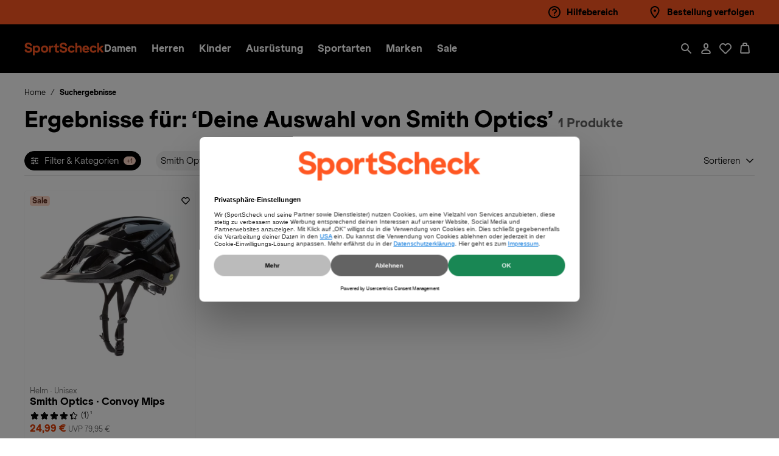

--- FILE ---
content_type: text/html;charset=UTF-8
request_url: https://www.sportscheck.at/smith-optics/
body_size: 63057
content:
<!DOCTYPE html>
<html lang="de">
<head>


<meta charset="UTF-8" />
<meta http-equiv="x-ua-compatible" content="ie=edge" />
<meta name="viewport"
    content="width=device-width, initial-scale=1, minimum-scale=1, maximum-scale=2.0, user-scalable=yes, shrink-to-fit=no" />


    
        <title>
            Deine Auswahl im Sale von Smith Optics im Online Shop von SportScheck kaufen
        </title>
    
    <meta name="description" content="Wintersportausr&uuml;stung von Smith Optics in coolen Farben &amp; Designs. Bestell jetzt online aus der aktuellen Smith Optics Kollektion bei SportScheck." />
    <meta name="keywords" content="SportScheck" />
    
        <link rel="canonical" href="https://www.sportscheck.at/smith-optics/" />
    

    
        
            
                <link rel="alternate" hreflang="de-DE" href="https://www.sportscheck.com/smith-optics/" />
            
        
            
                <link rel="alternate" hreflang="de-CH" href="https://www.sportscheck.ch/smith-optics/" />
            
        
            
                <link rel="alternate" hreflang="de-AT" href="https://www.sportscheck.at/smith-optics/" />
            
        
    



    <meta name="robots" content="index,follow" />







<link rel="icon" href="/on/demandware.static/Sites-SPS-AT-Site/-/default/dwc5ca412d/images/favicon.ico" sizes="32x32" />
<link rel="icon" href="/on/demandware.static/Sites-SPS-AT-Site/-/default/dw374b988a/images/favicon.svg" type="image/svg+xml" />
<link rel="apple-touch-icon" href="/on/demandware.static/Sites-SPS-AT-Site/-/default/dwe2d32ccb/images/apple-touch-icon.png" />



<link rel="preload" href="/on/demandware.static/Sites-SPS-AT-Site/-/de_AT/v1768777362108/css/main.css" as="style" />
<link rel="stylesheet" href="/on/demandware.static/Sites-SPS-AT-Site/-/de_AT/v1768777362108/css/main.css" />















    <link rel="preload" href="/on/demandware.static/Sites-SPS-AT-Site/-/de_AT/v1768777362108/css/plp.css" as="style" />
    <link rel="stylesheet" href="/on/demandware.static/Sites-SPS-AT-Site/-/de_AT/v1768777362108/css/plp.css"  />





<script>

  window.spsDataLayer = window.spsDataLayer || { init: {}, global: {}, basket: {}, productData: {}, endpoints : {}, ThirdParty: {}, internal: {promotionState:{}} };

  window.spsDataLayer.endpoints = {
    endpointPageShowCid: 'https://www.sportscheck.at/on/demandware.store/Sites-SPS-AT-Site/de_AT/Page-Show?cid=',
    adserverEndpoint: 'ad1.adfarm1.adition.com',
    endpointTileCriteoSkuList: 'https://www.sportscheck.at/on/demandware.store/Sites-SPS-AT-Site/de_AT/Tile-Criteo?skuList='
  };
</script>
<script>
  window.spsDataLayer.internal = {
    parentRequestId: 'jmBzWMqDbWkBAAB_-0-00',
    sessionId: 'JHnQa8JTwmteZ1qNZY75gjmnwmQbedFOUNWWeO33gbxoLXCu_fA3ivGKZrvegSkdMs1CZjaSixs-2nvHUMpBrg==',
    visitorId: 'JHnQa8JTwmteZ1qNZY75gjmnwmQbedFOUNWWeO33gbxoLXCu_fA3ivGKZrvegSkdMs1CZjaSixs-2nvHUMpBrg==',
    promotionState: {}
  };

</script>


<script>
    const sstWorker = new Worker('/on/demandware.static/Sites-SPS-AT-Site/-/de_AT/v1768777362108/lib/otecs/sstWorker.js?v=2');
</script>
<script src="/on/demandware.static/Sites-SPS-AT-Site/-/de_AT/v1768777362108/lib/otecs/sst.js?v=2"></script>



    

<script id="usercentrics-cmp" 
        data-settings-id="HMaYSvDwY7urDH" 
        src="https://web.cmp.usercentrics.eu/ui/loader.js" 
        data-language="de">
</script>

<script>
        window.addEventListener('UC_UI_CMP_EVENT', function (event) {
                if (event.detail.type === 'DENY_ALL') {
                        location.reload();
                }
        });
</script>



    
    <script type="application/json" id="spsDataLayerEvent">
        {"customer":{"registrationComplete":0,"type":"guest"},"global":{"basketID":null,"contentGroup":"SearchResultPage","currency":"EUR","eventType":"productListRequest","pageTitle":"GooglePubSub-PublishGTMRequest","sessionID":"rrrrrrrrrrrrrrrrrrrrrrrrrrrrrrrrrrrrrrrrrrrrrrrrrrrrrrrrrrrrrrrrrrrr","visitorID":"rrrrrrrrrrrrrrrrrrrrrrrrrrrrrrrrrrrrrrrrrrrrrrrrrrrrrrrrrrrrrrrrrrrr","iwl":"800","wkz":"93"},"productList":{"resultCount":1,"page":1,"resultType":"pues","sorting":"","activeFiltersCount":2,"activeFilters":"brand_Smith Optics;CategoryUUIDLevel0_Hauptkatalog"},"productData":{"sku":"4408123be9c91"}}
    </script>
    <script type="application/javascript">
        Object.assign(window.spsDataLayer, JSON.parse('{"customer":{"registrationComplete":0,"type":"guest"},"global":{"basketID":null,"contentGroup":"SearchResultPage","currency":"EUR","eventType":"productListRequest","pageTitle":"GooglePubSub-PublishGTMRequest","sessionID":"rrrrrrrrrrrrrrrrrrrrrrrrrrrrrrrrrrrrrrrrrrrrrrrrrrrrrrrrrrrrrrrrrrrr","visitorID":"rrrrrrrrrrrrrrrrrrrrrrrrrrrrrrrrrrrrrrrrrrrrrrrrrrrrrrrrrrrrrrrrrrrr","iwl":"800","wkz":"93"},"productList":{"resultCount":1,"page":1,"resultType":"pues","sorting":"","activeFiltersCount":2,"activeFilters":"brand_Smith Optics;CategoryUUIDLevel0_Hauptkatalog"},"productData":{"sku":"4408123be9c91"}}'));
    </script>






<script src="/on/demandware.static/Sites-SPS-AT-Site/-/de_AT/v1768777362108/lib/itag/www/at/instant.js"></script>


    
    <script type="text/plain" data-usercentrics="Adition">
    (() => {
        const script = document.createElement('script');
        script.src = '//imagesrv.adition.com/js/srp.js';
        script.async = true;

        const init = () => {
            if (window.spsDataLayer && window.spsDataLayer.init && window.spsDataLayer.init.adserver)
                window.spsDataLayer.init.adserver();
            else
                setTimeout(() => {
                    init();
                }, 500);
        };

        script.addEventListener('load', () => {
            init();
        });

        document.head.appendChild(script);
    })();
</script>







    <script src="/on/demandware.static/Sites-SPS-AT-Site/-/de_AT/v1768777362108/lib/eyeAble/configs/www.sportscheck.com.js"></script>
    <script src="/on/demandware.static/Sites-SPS-AT-Site/-/de_AT/v1768777362108/lib/eyeAble/public/js/eyeAble.js"></script>




<script type="text/plain" src="//deploy.mopinion.com/js/pastease.js?live" data-usercentrics="Mopinion"></script>











  


<script>
const state = {
  ucCriteo: null
};

const handler = {
  set(target, prop, value, receiver) {
    if (prop === "ucCriteo") {
      onChangedCriteoScriptTag(value);
    }
    target[prop] = value;

    return true;
  }
};

const proxy = new Proxy(state, handler);

function onChangedCriteoScriptTag(newValue) {
  window?.usercentrics?.initCriteo();
}

</script>

<script type="text/plain" data-usercentrics="Criteo Sponsored Products">
    const criteoConf = {
        'availabilityIndexTreshold': '0,4',
        'endpoint': 'https://d.eu.criteo.com/delivery/retailmedia',
        'environment': 'd',
        'partnerId': '2150',
        
        'plp' : {
            'categoryName': 'deine_auswahl',
            'listSize': 48,
            'productIdList': ''
        },
        'pdp' : {
            'masterId': '',
            'price': '',
            'available': '0',
            'productId': ''
        }
    }

    let productIdList;
    productIdList = [{"productID":"4408123be9c91c","productSearchHit":{}}];
    criteoConf.plp.productIdList = productIdList?.map(({ productID }) => productID).join('|');

    window.spsDataLayer = window.spsDataLayer || {};
    window.spsDataLayer.ThirdParty = window.spsDataLayer.ThirdParty || {};
    window.spsDataLayer.ThirdParty.criteo = criteoConf;

    document.querySelectorAll('[data-criteo-container]').forEach(placeHolderElement => {
        placeHolderElement.classList.remove('cc-hidden');
    });

    proxy.ucCriteo = "initCriteo";

</script>





<script type="application/ld+json">
    {
        "@context": "https://schema.org",
        "@type": "WebSite",
        "name": "SportScheck",
        "alternateName": "sportscheck.com",
        "url": "https://www.sportscheck.at",
        "potentialAction": {
            "@type": "SearchAction",
            "target": "https://www.sportscheck.at/search/?q={search_term_string}",
            "query-input": "required name=search_term_string"
        },
        "inLanguage" : "it-IT"
    }
</script>




    







<script type="application/ld+json">
    {
        "@context": "https://schema.org",
        "@type": "WebPage",
        "name": "Deine Auswahl im Sale von Smith Optics im Online Shop von SportScheck kaufen",
        "url": "https://www.sportscheck.at/smith-optics/",
        "description": "Wintersportausrüstung von Smith Optics in coolen Farben & Designs. Bestell jetzt online aus der aktuellen Smith Optics Kollektion bei SportScheck."
    }
</script>


<script type="application/ld+json">
    {
        "@context" : "https://schema.org",
        "@type" : "Organization",
        "legalName" : "SportScheck GmbH",
        "address" : [
            {
            "@type" : "PostalAddress",
            "streetAddress" : "Gmunder Str. 25",
            "postalCode" : "81379",
            "addressLocality" : "M&uuml;nchen",
            "addressRegion" : "BY"
            }
        ],
        "url" : "https://www.sportscheck.at",
        "@id" : "https://www.sportscheck.at",
        "description" : "Bei SportScheck findest Du Schuhe, Bekleidung, Zubeh&ouml;r und Sportausr&uuml;stung f&uuml;r Fu&szlig;ball, Fitness, Running, Skifahren und vieles mehr. Nike, Adidas, Puma und die besten Sportmarken zu unschlagbaren Preisen. Online kaufen auf sportscheck.com, schnelle Lieferung und einfache R&uuml;ckgabe auch in der Filiale.",
        "taxID" : "0123456789",
        "logo" : "/on/demandware.static/Sites-SPS-AT-Site/-/de_AT/v1768777362108/images/cisalfa-logo.svg",
        "sameAs" : [
            "https://www.facebook.com/SportScheck",
            "https://www.instagram.com/SportScheck/",
            "https://www.youtube.com/user/SPORTSCHECKcom",
            "https://de.linkedin.com/company/sportscheck"
        ],
        "contactPoint" : [{
            "@type" : "ContactPoint",
            "contactType": "customer service",
            "telephone" : "+490123456789"
        }],
        "slogan" : "SportScheck"
    }
</script>


<script type="text/javascript">//<!--
/* <![CDATA[ (head-active_data.js) */
var dw = (window.dw || {});
dw.ac = {
    _analytics: null,
    _events: [],
    _category: "",
    _searchData: "",
    _anact: "",
    _anact_nohit_tag: "",
    _analytics_enabled: "true",
    _timeZone: "Europe/Berlin",
    _capture: function(configs) {
        if (Object.prototype.toString.call(configs) === "[object Array]") {
            configs.forEach(captureObject);
            return;
        }
        dw.ac._events.push(configs);
    },
	capture: function() { 
		dw.ac._capture(arguments);
		// send to CQ as well:
		if (window.CQuotient) {
			window.CQuotient.trackEventsFromAC(arguments);
		}
	},
    EV_PRD_SEARCHHIT: "searchhit",
    EV_PRD_DETAIL: "detail",
    EV_PRD_RECOMMENDATION: "recommendation",
    EV_PRD_SETPRODUCT: "setproduct",
    applyContext: function(context) {
        if (typeof context === "object" && context.hasOwnProperty("category")) {
        	dw.ac._category = context.category;
        }
        if (typeof context === "object" && context.hasOwnProperty("searchData")) {
        	dw.ac._searchData = context.searchData;
        }
    },
    setDWAnalytics: function(analytics) {
        dw.ac._analytics = analytics;
    },
    eventsIsEmpty: function() {
        return 0 == dw.ac._events.length;
    }
};
/* ]]> */
// -->
</script>
<script type="text/javascript">//<!--
/* <![CDATA[ (head-cquotient.js) */
var CQuotient = window.CQuotient = {};
CQuotient.clientId = 'blqq-SPS-AT';
CQuotient.realm = 'BLQQ';
CQuotient.siteId = 'SPS-AT';
CQuotient.instanceType = 'prd';
CQuotient.locale = 'de_AT';
CQuotient.fbPixelId = '__UNKNOWN__';
CQuotient.activities = [];
CQuotient.cqcid='';
CQuotient.cquid='';
CQuotient.cqeid='';
CQuotient.cqlid='';
CQuotient.apiHost='api.cquotient.com';
/* Turn this on to test against Staging Einstein */
/* CQuotient.useTest= true; */
CQuotient.useTest = ('true' === 'false');
CQuotient.initFromCookies = function () {
	var ca = document.cookie.split(';');
	for(var i=0;i < ca.length;i++) {
	  var c = ca[i];
	  while (c.charAt(0)==' ') c = c.substring(1,c.length);
	  if (c.indexOf('cqcid=') == 0) {
		CQuotient.cqcid=c.substring('cqcid='.length,c.length);
	  } else if (c.indexOf('cquid=') == 0) {
		  var value = c.substring('cquid='.length,c.length);
		  if (value) {
		  	var split_value = value.split("|", 3);
		  	if (split_value.length > 0) {
			  CQuotient.cquid=split_value[0];
		  	}
		  	if (split_value.length > 1) {
			  CQuotient.cqeid=split_value[1];
		  	}
		  	if (split_value.length > 2) {
			  CQuotient.cqlid=split_value[2];
		  	}
		  }
	  }
	}
}
CQuotient.getCQCookieId = function () {
	if(window.CQuotient.cqcid == '')
		window.CQuotient.initFromCookies();
	return window.CQuotient.cqcid;
};
CQuotient.getCQUserId = function () {
	if(window.CQuotient.cquid == '')
		window.CQuotient.initFromCookies();
	return window.CQuotient.cquid;
};
CQuotient.getCQHashedEmail = function () {
	if(window.CQuotient.cqeid == '')
		window.CQuotient.initFromCookies();
	return window.CQuotient.cqeid;
};
CQuotient.getCQHashedLogin = function () {
	if(window.CQuotient.cqlid == '')
		window.CQuotient.initFromCookies();
	return window.CQuotient.cqlid;
};
CQuotient.trackEventsFromAC = function (/* Object or Array */ events) {
try {
	if (Object.prototype.toString.call(events) === "[object Array]") {
		events.forEach(_trackASingleCQEvent);
	} else {
		CQuotient._trackASingleCQEvent(events);
	}
} catch(err) {}
};
CQuotient._trackASingleCQEvent = function ( /* Object */ event) {
	if (event && event.id) {
		if (event.type === dw.ac.EV_PRD_DETAIL) {
			CQuotient.trackViewProduct( {id:'', alt_id: event.id, type: 'raw_sku'} );
		} // not handling the other dw.ac.* events currently
	}
};
CQuotient.trackViewProduct = function(/* Object */ cqParamData){
	var cq_params = {};
	cq_params.cookieId = CQuotient.getCQCookieId();
	cq_params.userId = CQuotient.getCQUserId();
	cq_params.emailId = CQuotient.getCQHashedEmail();
	cq_params.loginId = CQuotient.getCQHashedLogin();
	cq_params.product = cqParamData.product;
	cq_params.realm = cqParamData.realm;
	cq_params.siteId = cqParamData.siteId;
	cq_params.instanceType = cqParamData.instanceType;
	cq_params.locale = CQuotient.locale;
	
	if(CQuotient.sendActivity) {
		CQuotient.sendActivity(CQuotient.clientId, 'viewProduct', cq_params);
	} else {
		CQuotient.activities.push({activityType: 'viewProduct', parameters: cq_params});
	}
};
/* ]]> */
// -->
</script>


</head>
<body class="js-page-plp ">


<script src="/on/demandware.static/Sites-SPS-AT-Site/-/de_AT/v1768777362108/lib/itag/www/at/head.js"></script>


<div class="cc-breakpoint"></div>
<!-- DATASET -->
<div id="js-page-dataset" class="d-none cc-clerkUser" data-home="https://www.sportscheck.at" data-getorderstatus="/on/demandware.store/Sites-SPS-AT-Site/de_AT/PayByLink-GetOrderSatus"
    data-route="Page-RemoteIncludeTemplate" data-clerksession="null" data-clerklogged="null"
    data-createclerksession="/on/demandware.store/Sites-SPS-AT-Site/de_AT/EAAccount-CreateClerkSession"></div>


<div class="cc-user-type"></div>
<div class="cc-page page js-page" data-action="Search-Show" data-querystring="prefn1=brand&amp;prefv1=Smith%20Optics" >
<header class="cc-header js-header" itemscope itemtype="http://schema.org/WPHeader">
<a href="#maincontent" class="cc-visibility-hidden cc-skip" aria-label="Springe zum Hauptinhalt">Springe zum Hauptinhalt</a>




























<div class="cc-partial-page cc-page-designer">
<div class="cc-experienceComponents"><div data-pageID="header" data-page="Search-Show" data-productMasterID="" data-productBrand="" data-numberOfColorVariant="1" data-productCategory="">


















<div class="cc-header__main js-header__main">

<div class="experience-region experience-regionTopHeader"><div class="experience-component experience-header-PreHeader">


















<div class="cc-header__top cc-header__top--highlight">
<div class="cc-header__top__wrap cc-id-7a0deb981fb2ff329e2e5c13f0  container cc-header__top__wrap--empty">


<div class="cc-header__top__links">
<ul class="experience-region experience-regionAdditionalLinks"><li data-parent="preHeader">
    <a href="https://www.sportscheck.at/hilfe-uebersicht.html"
       target="_self"
       rel=""
       class="cc-id-2a7b7c97ffdeaf0182901eaf84 cc-image-text-link"
       data-trc="trc_preheader::hilfebereich">
        <picture>
            
                <source media="(min-width: 768px)" srcset="https://sportscheck.a.bigcontent.io/v1/static/help" />
                <img src="https://sportscheck.a.bigcontent.io/v1/static/help" loading="eager" class="cc-imgLazy" alt="Hilfebereich" />
            
        </picture>
        <span>Hilfebereich</span>
    </a>
</li><li data-parent="preHeader">
    <a href="/bestellung-verfolgen/"
       target="_self"
       rel=""
       class="cc-id-bdc81f7753f8bdb2b7c370c1b7 cc-image-text-link"
       data-trc="trc_preheader::bestellung_verfolgen">
        <picture>
            
                <source media="(min-width: 768px)" srcset="https://sportscheck.a.bigcontent.io/v1/static/location" />
                <img src="https://sportscheck.a.bigcontent.io/v1/static/location" loading="eager" class="cc-imgLazy" alt="Bestellung verfolgen" />
            
        </picture>
        <span>Bestellung verfolgen</span>
    </a>
</li></ul>
</div>

</div>
</div></div></div>

<div class="cc-header__nav">
<div class="container">
<div class="cc-header__nav__wrap">
<div class="d-block d-lg-none">
<div class="cc-header__nav__action__wrap">
<ul>
<li class="d-block d-lg-none cc-header-right-nav-item cc-header-right-nav-item--menu">
<button class="cc-header__nav-link cc-menu-withlabel js-header-openmenu"
aria-haspopup="true"
id="mobile-menu-trigger"
data-trc="trc_header::megamenu"
data-target="#mobile-menu-wrp"
aria-controls="mobile-menu-wrp"
aria-expanded="false"
aria-label="Men&uuml; &ouml;ffnen / schlie&szlig;en">
<div class="cc-icon cc-icon--close cc-menu-close" aria-hidden=true>
    <svg class="cc-svg cc-svg--large">
        <use href="/on/demandware.static/Sites-SPS-AT-Site/-/de_AT/v1768777362108/svg/sprite.svg#close"></use>
    </svg>
    
</div>

<div class="cc-icon cc-icon--menu cc-menu-open" aria-hidden=true>
    <svg class="cc-svg cc-svg--large">
        <use href="/on/demandware.static/Sites-SPS-AT-Site/-/de_AT/v1768777362108/svg/sprite.svg#menu"></use>
    </svg>
    
</div>

<span class="cc-menu-label">MEN&Uuml;</span>
</button>
</li>
</ul>
</div>
</div>
<div class="cc-header__nav__brand">
<a class="logo-home cc-logo-main" href="https://www.sportscheck.at" title="SportScheck Homepage">

<img class="cc-logo-main__img cc-logo-main__img" src="/on/demandware.static/Sites-SPS-AT-Site/-/default/dw7cd78b1d/images/sportscheck-logo.svg" alt="SportScheck" />

<span class="cc-visibility-hidden">
SportScheck
</span>
</a>
</div>
<div class="cc-header__nav__item js-mobile-menu">
<nav class="cc-no-scrollbar cc-header__nav__item__wrp" itemscope itemtype="http://www.schema.org/SiteNavigationElement" aria-label="Main menu">
<div class="cc-header__nav__item--wrap">

<ul role="menu" class="js-header-wrap cc-header__megamenu--triggers"><li role="menuitem" class="cc-header-item js-header-item">






















    
    
        <a
            href="/damen/"
            class=" cc-link cc-link-menu js-link  cc-header__megamenu--trigger js-header-btn"
            role="button"
            aria-haspopup="true"
            itemprop="url"
            data-target="#submenu-panel-Damen"
            aria-controls="submenu-panel-Damen"
            data-trc="trc_megamenu::nav_level_1::damen"
        >
    

    <span itemprop="name">Damen</span>
    <div class="cc-icon cc-icon--arrow-forward-simple ml-auto d-lg-none" aria-hidden=true>
    <svg class="cc-svg cc-svg--small">
        <use href="/on/demandware.static/Sites-SPS-AT-Site/-/de_AT/v1768777362108/svg/sprite.svg#arrow-forward-simple"></use>
    </svg>
    
</div>


    
        </a>
    



    <div class="cc-megamenu js-megamenu">
        
        
    <div class="cc-megamenu__back">
        <button type="button" class="cc-megamenu__back__button js-megamenu__back js-close-accessible-dialog">
            <div class="cc-icon cc-icon--arrow-left " aria-hidden=true>
    <svg class="cc-svg cc-svg--medium">
        <use href="/on/demandware.static/Sites-SPS-AT-Site/-/de_AT/v1768777362108/svg/sprite.svg#arrow-left"></use>
    </svg>
    
        <span class="cc-visibility-hidden">Zur&uuml;ck</span>
    
</div>

        </button>
        <div class="cc-megamenu__back__label">
            Damen
        </div>
    </div>


        
        
            <ul class="cc-grid-container cc-grid-container--auto"><li role="menuitem" data-trc-pre="Damen" class="cc-megamenu__column js-megamenu__column">



















    <div class="cc-megamenu__back">
        <button type="button" class="cc-megamenu__back__button js-megamenu__back js-close-accessible-dialog">
            <div class="cc-icon cc-icon--arrow-left " aria-hidden=true>
    <svg class="cc-svg cc-svg--medium">
        <use href="/on/demandware.static/Sites-SPS-AT-Site/-/de_AT/v1768777362108/svg/sprite.svg#arrow-left"></use>
    </svg>
    
        <span class="cc-visibility-hidden">Zur&uuml;ck</span>
    
</div>

        </button>
        <div class="cc-megamenu__back__label">
            Schuhe
        </div>
    </div>



<div class="cc-megamenu__item cc-megamenu__item--head js-megamenu__item--head">
    
        
        
            <a href="/schuhe/damen/" data-trc="trc_megamenu::nav_level_2::damen::schuhe">Schuhe</a>
            <div class="cc-icon cc-icon--arrow-forward-simple " aria-hidden=true>
    <svg class="cc-svg cc-svg--small">
        <use href="/on/demandware.static/Sites-SPS-AT-Site/-/de_AT/v1768777362108/svg/sprite.svg#arrow-forward-simple"></use>
    </svg>
    
</div>

        
    
</div>

    <ul class="cc-megamenu__items"><li role="menuitem" data-trc-pre="Damen::Schuhe" data-parent="mmll" class="cc-megamenu__item">


    <a href="/wanderschuhe/damen/" target="_self" rel="" class="cc-id-63eaea20c2c8877c0fa0221d57  js-link" data-trc=trc_megamenu::nav_level_3::damen::schuhe::wanderschuhe>
        Wanderschuhe
    </a>
</li><li role="menuitem" data-trc-pre="Damen::Schuhe" data-parent="mmll" class="cc-megamenu__item">


    <a href="/laufschuhe/damen/" target="_self" rel="" class="cc-id-8552cbc432d8ef3f7fe0a988a0  js-link" data-trc=trc_megamenu::nav_level_3::damen::schuhe::laufschuhe>
        Laufschuhe
    </a>
</li><li role="menuitem" data-trc-pre="Damen::Schuhe" data-parent="mmll" class="cc-megamenu__item">


    <a href="/fitnessschuhe/damen/" target="_self" rel="" class="cc-id-b1698d6fed1a82da98374ec005  js-link" data-trc=trc_megamenu::nav_level_3::damen::schuhe::fitnessschuhe>
        Fitnessschuhe
    </a>
</li><li role="menuitem" data-trc-pre="Damen::Schuhe" data-parent="mmll" class="cc-megamenu__item">


    <a href="/schuhe/sneaker/damen/" target="_self" rel="" class="cc-id-3eb93bb45105f8cb420156c59f  js-link" data-trc=trc_megamenu::nav_level_3::damen::schuhe::sneaker>
        Sneaker
    </a>
</li><li role="menuitem" data-trc-pre="Damen::Schuhe" data-parent="mmll" class="cc-megamenu__item">


    <a href="/fussballschuhe/damen/" target="_self" rel="" class="cc-id-b324d4cb3c82df0ec2f727e033  js-link" data-trc=trc_megamenu::nav_level_3::damen::schuhe::fussballschuhe>
        Fu&szlig;ballschuhe
    </a>
</li><li role="menuitem" data-trc-pre="Damen::Schuhe" data-parent="mmll" class="cc-megamenu__item">


    <a href="/schuhe/boots-stiefel/damen/" target="_self" rel="" class="cc-id-d85f6f8d0407ac1c348b6ab60b  js-link" data-trc=trc_megamenu::nav_level_3::damen::schuhe::boots_stiefel>
        Boots &amp; Stiefel
    </a>
</li><li role="menuitem" data-trc-pre="Damen::Schuhe" data-parent="mmll" class="cc-megamenu__item">


    <a href="/schuhe/winterschuhe/damen/" target="_self" rel="" class="cc-id-56006f9b5861732a0817358ce4  js-link" data-trc=trc_megamenu::nav_level_3::damen::schuhe::winterschuhe>
        Winterschuhe
    </a>
</li><li role="menuitem" data-trc-pre="Damen::Schuhe" data-parent="mmll" class="cc-megamenu__item">


    <a href="/schuhe/hallenschuhe/damen/" target="_self" rel="" class="cc-id-875be4d88243135a494f07113b  js-link" data-trc=trc_megamenu::nav_level_3::damen::schuhe::hallenschuhe>
        Hallenschuhe
    </a>
</li><li role="menuitem" data-trc-pre="Damen::Schuhe" data-parent="mmll" class="cc-megamenu__item">


    <a href="/schuhe/badeschuhe/damen/" target="_self" rel="" class="cc-id-826d44ff346e519fc88bc8c4af  js-link" data-trc=trc_megamenu::nav_level_3::damen::schuhe::badeschuhe>
        Badeschuhe
    </a>
</li><li role="menuitem" data-trc-pre="Damen::Schuhe" data-parent="mmll" class="cc-megamenu__item">


    <a href="/schuhe/multifunktionsschuhe/damen/" target="_self" rel="" class="cc-id-c13736194d45a23d4bcfb9ccfe  js-link" data-trc=trc_megamenu::nav_level_3::damen::schuhe::multifunktionsschuhe>
        Multifunktionsschuhe
    </a>
</li><li role="menuitem" data-trc-pre="Damen::Schuhe" data-parent="mmll" class="cc-megamenu__item">


    <a href="/schuhe/zehentrenner/damen/" target="_self" rel="" class="cc-id-3f341ff31c141b133771d48f04  js-link" data-trc=trc_megamenu::nav_level_3::damen::schuhe::zehentrenner>
        Zehentrenner
    </a>
</li><li role="menuitem" data-trc-pre="Damen::Schuhe" data-parent="mmll" class="cc-megamenu__item">


    <a href="/schuhe/hausschuhe/damen/" target="_self" rel="" class="cc-id-ae1c875c580b01b1628585e71c  js-link" data-trc=trc_megamenu::nav_level_3::damen::schuhe::hausschuhe>
        Hausschuhe
    </a>
</li></ul>


    
    <div class="cc-megamenu__item cc-megamenu__item--more">
        
            <a href="/schuhe/damen/" data-trc="trc_megamenu::nav_level_3::damen::schuhe::alle_schuhe">Alle Schuhe</a>
            <div class="cc-icon cc-icon--arrow-forward-simple " aria-hidden=true>
    <svg class="cc-svg cc-svg--small">
        <use href="/on/demandware.static/Sites-SPS-AT-Site/-/de_AT/v1768777362108/svg/sprite.svg#arrow-forward-simple"></use>
    </svg>
    
</div>

        
    </div>
</li><li role="menuitem" data-trc-pre="Damen" class="cc-megamenu__column js-megamenu__column">



















    <div class="cc-megamenu__back">
        <button type="button" class="cc-megamenu__back__button js-megamenu__back js-close-accessible-dialog">
            <div class="cc-icon cc-icon--arrow-left " aria-hidden=true>
    <svg class="cc-svg cc-svg--medium">
        <use href="/on/demandware.static/Sites-SPS-AT-Site/-/de_AT/v1768777362108/svg/sprite.svg#arrow-left"></use>
    </svg>
    
        <span class="cc-visibility-hidden">Zur&uuml;ck</span>
    
</div>

        </button>
        <div class="cc-megamenu__back__label">
            Kleidung
        </div>
    </div>



<div class="cc-megamenu__item cc-megamenu__item--head js-megamenu__item--head">
    
        
        
            <a href="/kleidung/damen/" data-trc="trc_megamenu::nav_level_2::damen::kleidung">Kleidung</a>
            <div class="cc-icon cc-icon--arrow-forward-simple " aria-hidden=true>
    <svg class="cc-svg cc-svg--small">
        <use href="/on/demandware.static/Sites-SPS-AT-Site/-/de_AT/v1768777362108/svg/sprite.svg#arrow-forward-simple"></use>
    </svg>
    
</div>

        
    
</div>

    <ul class="cc-megamenu__items"><li role="menuitem" data-trc-pre="Damen::Kleidung" data-parent="mmll" class="cc-megamenu__item">


    <a href="/hosen/damen/" target="_self" rel="" class="cc-id-c19c77e4af85bd73dfba948bb5  js-link" data-trc=trc_megamenu::nav_level_3::damen::kleidung::hosen>
        Hosen
    </a>
</li><li role="menuitem" data-trc-pre="Damen::Kleidung" data-parent="mmll" class="cc-megamenu__item">


    <a href="/jacken/damen/" target="_self" rel="" class="cc-id-85fc4d4fec697b927b2945c52c  js-link" data-trc=trc_megamenu::nav_level_3::damen::kleidung::jacken>
        Jacken
    </a>
</li><li role="menuitem" data-trc-pre="Damen::Kleidung" data-parent="mmll" class="cc-megamenu__item">


    <a href="/jacken/uebergangsjacken/damen/" target="_self" rel="" class="cc-id-8fa72ec76d572601b396bf4e98  js-link" data-trc=trc_megamenu::nav_level_3::damen::kleidung::uebergangsjacken>
        &Uuml;bergangsjacken
    </a>
</li><li role="menuitem" data-trc-pre="Damen::Kleidung" data-parent="mmll" class="cc-megamenu__item">


    <a href="/jacken/regenjacken/damen/" target="_self" rel="" class="cc-id-29f9e5ca43b8ac2f645d2327fa  js-link" data-trc=trc_megamenu::nav_level_3::damen::kleidung::regenjacken>
        Regenjacken
    </a>
</li><li role="menuitem" data-trc-pre="Damen::Kleidung" data-parent="mmll" class="cc-megamenu__item">


    <a href="/jacken/fleecejacken/damen/" target="_self" rel="" class="cc-id-797545c0015b49bea9eef5be35  js-link" data-trc=trc_megamenu::nav_level_3::damen::kleidung::fleecejacken>
        Fleecejacken
    </a>
</li><li role="menuitem" data-trc-pre="Damen::Kleidung" data-parent="mmll" class="cc-megamenu__item">


    <a href="/jacken/winterjacken/damen/" target="_self" rel="" class="cc-id-2fd51a26e6ceea67e6dcb79dcb  js-link" data-trc=trc_megamenu::nav_level_3::damen::kleidung::winterjacken>
        Winterjacken
    </a>
</li><li role="menuitem" data-trc-pre="Damen::Kleidung" data-parent="mmll" class="cc-megamenu__item">


    <a href="/maentel/damen/" target="_self" rel="" class="cc-id-7312f803c5586447553242ea81  js-link" data-trc=trc_megamenu::nav_level_3::damen::kleidung::maentel>
        M&auml;ntel
    </a>
</li><li role="menuitem" data-trc-pre="Damen::Kleidung" data-parent="mmll" class="cc-megamenu__item">


    <a href="/shirts/damen/" target="_self" rel="" class="cc-id-d21b67b4fdd73af6e732f0326f  js-link" data-trc=trc_megamenu::nav_level_3::damen::kleidung::shirts>
        Shirts
    </a>
</li><li role="menuitem" data-trc-pre="Damen::Kleidung" data-parent="mmll" class="cc-megamenu__item">


    <a href="/pullover-sweats/damen/" target="_self" rel="" class="cc-id-bf61f34ebad8cae0a1a71f4162  js-link" data-trc=trc_megamenu::nav_level_3::damen::kleidung::pullover_sweats>
        Pullover &amp; Sweats
    </a>
</li><li role="menuitem" data-trc-pre="Damen::Kleidung" data-parent="mmll" class="cc-megamenu__item">


    <a href="/unterwaesche/damen/" target="_self" rel="" class="cc-id-89a5fea1c0f5287c2a26f945c4  js-link" data-trc=trc_megamenu::nav_level_3::damen::kleidung::unterwaesche>
        Unterw&auml;sche
    </a>
</li><li role="menuitem" data-trc-pre="Damen::Kleidung" data-parent="mmll" class="cc-megamenu__item">


    <a href="/socken/damen/" target="_self" rel="" class="cc-id-44e72c997cf9bcef54df5095ed  js-link" data-trc=trc_megamenu::nav_level_3::damen::kleidung::socken>
        Socken
    </a>
</li><li role="menuitem" data-trc-pre="Damen::Kleidung" data-parent="mmll" class="cc-megamenu__item">


    <a href="/kopfbedeckungen/damen/" target="_self" rel="" class="cc-id-b322cab4da1184e6bbcc8e4d28  js-link" data-trc=trc_megamenu::nav_level_3::damen::kleidung::kopfbedeckungen>
        Kopfbedeckungen
    </a>
</li><li role="menuitem" data-trc-pre="Damen::Kleidung" data-parent="mmll" class="cc-megamenu__item">


    <a href="/tops-tanks/damen/" target="_self" rel="" class="cc-id-4546ac781ef9cc7a2ac1754686  js-link" data-trc=trc_megamenu::nav_level_3::damen::kleidung::tops_tanks>
        Tops &amp; Tanks
    </a>
</li><li role="menuitem" data-trc-pre="Damen::Kleidung" data-parent="mmll" class="cc-megamenu__item">


    <a href="/trikots/damen/" target="_self" rel="" class="cc-id-9099d80210510b4153b3a5af24  js-link" data-trc=trc_megamenu::nav_level_3::damen::kleidung::trikots>
        Trikots
    </a>
</li></ul>


    
    <div class="cc-megamenu__item cc-megamenu__item--more">
        
            <a href="/kleidung/damen/" data-trc="trc_megamenu::nav_level_3::damen::kleidung::gesamte_kleidung">Gesamte Kleidung</a>
            <div class="cc-icon cc-icon--arrow-forward-simple " aria-hidden=true>
    <svg class="cc-svg cc-svg--small">
        <use href="/on/demandware.static/Sites-SPS-AT-Site/-/de_AT/v1768777362108/svg/sprite.svg#arrow-forward-simple"></use>
    </svg>
    
</div>

        
    </div>
</li><li role="menuitem" data-trc-pre="Damen" class="cc-megamenu__column js-megamenu__column">



















    <div class="cc-megamenu__back">
        <button type="button" class="cc-megamenu__back__button js-megamenu__back js-close-accessible-dialog">
            <div class="cc-icon cc-icon--arrow-left " aria-hidden=true>
    <svg class="cc-svg cc-svg--medium">
        <use href="/on/demandware.static/Sites-SPS-AT-Site/-/de_AT/v1768777362108/svg/sprite.svg#arrow-left"></use>
    </svg>
    
        <span class="cc-visibility-hidden">Zur&uuml;ck</span>
    
</div>

        </button>
        <div class="cc-megamenu__back__label">
            Ausr&uuml;stung
        </div>
    </div>



<div class="cc-megamenu__item cc-megamenu__item--head js-megamenu__item--head">
    
        
        
            <a href="/ausruestung/damen/" data-trc="trc_megamenu::nav_level_2::damen::ausruestung">Ausr&uuml;stung</a>
            <div class="cc-icon cc-icon--arrow-forward-simple " aria-hidden=true>
    <svg class="cc-svg cc-svg--small">
        <use href="/on/demandware.static/Sites-SPS-AT-Site/-/de_AT/v1768777362108/svg/sprite.svg#arrow-forward-simple"></use>
    </svg>
    
</div>

        
    
</div>

    <ul class="cc-megamenu__items"><li role="menuitem" data-trc-pre="Damen::Ausr&uuml;stung" data-parent="mmll" class="cc-megamenu__item">


    <a href="/ausruestung/rucksaecke/damen/" target="_self" rel="" class="cc-id-ec4c3260006d581f45b9ffbb70  js-link" data-trc=trc_megamenu::nav_level_3::damen::ausruestung::rucksaecke>
        Rucks&auml;cke
    </a>
</li><li role="menuitem" data-trc-pre="Damen::Ausr&uuml;stung" data-parent="mmll" class="cc-megamenu__item">


    <a href="/ausruestung/taschen/damen/" target="_self" rel="" class="cc-id-d2e861cd2456a51021c15341d5  js-link" data-trc=trc_megamenu::nav_level_3::damen::ausruestung::taschen>
        Taschen
    </a>
</li><li role="menuitem" data-trc-pre="Damen::Ausr&uuml;stung" data-parent="mmll" class="cc-megamenu__item">


    <a href="/ausruestung/handschuhe/damen/" target="_self" rel="" class="cc-id-fe34a2e6e5d570a33cd0ec0ade  js-link" data-trc=trc_megamenu::nav_level_3::damen::ausruestung::handschuhe>
        Handschuhe
    </a>
</li><li role="menuitem" data-trc-pre="Damen::Ausr&uuml;stung" data-parent="mmll" class="cc-megamenu__item">


    <a href="/ausruestung/schutzausruestung/damen/" target="_self" rel="" class="cc-id-449f6f004a31cf3e2abc88fc3e  js-link" data-trc=trc_megamenu::nav_level_3::damen::ausruestung::schutzausruestung>
        Schutzausr&uuml;stung
    </a>
</li><li role="menuitem" data-trc-pre="Damen::Ausr&uuml;stung" data-parent="mmll" class="cc-megamenu__item">


    <a href="/ausruestung/brillen/damen/" target="_self" rel="" class="cc-id-6034816cd35426a200541ef845  js-link" data-trc=trc_megamenu::nav_level_3::damen::ausruestung::brillen>
        Brillen
    </a>
</li><li role="menuitem" data-trc-pre="Damen::Ausr&uuml;stung" data-parent="mmll" class="cc-megamenu__item">


    <a href="/ausruestung/fitnessgeraete/damen/" target="_self" rel="" class="cc-id-81c750b1d9d5871624dd825d6b  js-link" data-trc=trc_megamenu::nav_level_3::damen::ausruestung::fitnessgeraete>
        Fitnessger&auml;te
    </a>
</li><li role="menuitem" data-trc-pre="Damen::Ausr&uuml;stung" data-parent="mmll" class="cc-megamenu__item">


    <a href="/ausruestung/matten-matratzen/damen/" target="_self" rel="" class="cc-id-7ecfbeb789e15f00c4c4021bdd  js-link" data-trc=trc_megamenu::nav_level_3::damen::ausruestung::matten_matratzen>
        Matten &amp; Matratzen
    </a>
</li><li role="menuitem" data-trc-pre="Damen::Ausr&uuml;stung" data-parent="mmll" class="cc-megamenu__item">


    <a href="/ausruestung/trinkzubehoer/damen/" target="_self" rel="" class="cc-id-df1010991adee1b48e70ca9e28  js-link" data-trc=trc_megamenu::nav_level_3::damen::ausruestung::trinkzubehoer>
        Trinkzubeh&ouml;r
    </a>
</li><li role="menuitem" data-trc-pre="Damen::Ausr&uuml;stung" data-parent="mmll" class="cc-megamenu__item">


    <a href="/ausruestung/technische-geraete-elektronik/uhren-tracker/damen/" target="_self" rel="" class="cc-id-5811b93ad33df3eda4b5c7ad01  js-link" data-trc=trc_megamenu::nav_level_3::damen::ausruestung::uhren_tracker>
        Uhren &amp; Tracker
    </a>
</li><li role="menuitem" data-trc-pre="Damen::Ausr&uuml;stung" data-parent="mmll" class="cc-megamenu__item">


    <a href="/ausruestung/stoecke/damen/" target="_self" rel="" class="cc-id-9b2839d9b712ec23874b8a6e50  js-link" data-trc=trc_megamenu::nav_level_3::damen::ausruestung::stoecke>
        St&ouml;cke
    </a>
</li><li role="menuitem" data-trc-pre="Damen::Ausr&uuml;stung" data-parent="mmll" class="cc-megamenu__item">


    <a href="/ausruestung/fahrradteile/damen/" target="_self" rel="" class="cc-id-475aad13c81855b1d81996cc57  js-link" data-trc=trc_megamenu::nav_level_3::damen::ausruestung::fahrradteile>
        Fahrradteile
    </a>
</li><li role="menuitem" data-trc-pre="Damen::Ausr&uuml;stung" data-parent="mmll" class="cc-megamenu__item">


    <a href="/ausruestung/campingzubehoer/damen/" target="_self" rel="" class="cc-id-f14389e5d42c5c86ca4132aba6  js-link" data-trc=trc_megamenu::nav_level_3::damen::ausruestung::campingzubehoer>
        Campingzubeh&ouml;r
    </a>
</li><li role="menuitem" data-trc-pre="Damen::Ausr&uuml;stung" data-parent="mmll" class="cc-megamenu__item">


    <a href="/ausruestung/schlafsaecke/damen/" target="_self" rel="" class="cc-id-cb9f0dbc509cbaf8181d778a66  js-link" data-trc=trc_megamenu::nav_level_3::damen::ausruestung::schlafsaecke>
        Schlafs&auml;cke
    </a>
</li><li role="menuitem" data-trc-pre="Damen::Ausr&uuml;stung" data-parent="mmll" class="cc-megamenu__item">


    <a href="/ausruestung/sicherung-karabiner/damen/" target="_self" rel="" class="cc-id-5fb8216f2592b72a446f81ec0e  js-link" data-trc=trc_megamenu::nav_level_3::damen::ausruestung::sicherung_karabiner>
        Sicherung &amp; Karabiner
    </a>
</li></ul>


    
    <div class="cc-megamenu__item cc-megamenu__item--more">
        
            <a href="/ausruestung/damen/" data-trc="trc_megamenu::nav_level_3::damen::ausruestung::gesamte_ausruestung">Gesamte Ausr&uuml;stung</a>
            <div class="cc-icon cc-icon--arrow-forward-simple " aria-hidden=true>
    <svg class="cc-svg cc-svg--small">
        <use href="/on/demandware.static/Sites-SPS-AT-Site/-/de_AT/v1768777362108/svg/sprite.svg#arrow-forward-simple"></use>
    </svg>
    
</div>

        
    </div>
</li><li role="menuitem" data-trc-pre="Damen" class="cc-megamenu__column js-megamenu__column">



















    <div class="cc-megamenu__back">
        <button type="button" class="cc-megamenu__back__button js-megamenu__back js-close-accessible-dialog">
            <div class="cc-icon cc-icon--arrow-left " aria-hidden=true>
    <svg class="cc-svg cc-svg--medium">
        <use href="/on/demandware.static/Sites-SPS-AT-Site/-/de_AT/v1768777362108/svg/sprite.svg#arrow-left"></use>
    </svg>
    
        <span class="cc-visibility-hidden">Zur&uuml;ck</span>
    
</div>

        </button>
        <div class="cc-megamenu__back__label">
            Sport
        </div>
    </div>



<div class="cc-megamenu__item cc-megamenu__item--head js-megamenu__item--head">
    
        
        
            <a href="https://www.sportscheck.at/sportarten-shop.html" data-trc="trc_megamenu::nav_level_2::damen::sport">Sport</a>
            <div class="cc-icon cc-icon--arrow-forward-simple " aria-hidden=true>
    <svg class="cc-svg cc-svg--small">
        <use href="/on/demandware.static/Sites-SPS-AT-Site/-/de_AT/v1768777362108/svg/sprite.svg#arrow-forward-simple"></use>
    </svg>
    
</div>

        
    
</div>

    <ul class="cc-megamenu__items"><li role="menuitem" data-trc-pre="Damen::Sport" data-parent="mmll" class="cc-megamenu__item">


    <a href="/wandern/damen/" target="_self" rel="" class="cc-id-516cc4d4bcf83208d51548dcc5  js-link" data-trc=trc_megamenu::nav_level_3::damen::sport::wandern>
        Wandern
    </a>
</li><li role="menuitem" data-trc-pre="Damen::Sport" data-parent="mmll" class="cc-megamenu__item">


    <a href="/bergsteigen/damen/" target="_self" rel="" class="cc-id-5d424de2507b942f2d7ce4a1d0  js-link" data-trc=trc_megamenu::nav_level_3::damen::sport::bergsteigen>
        Bergsteigen
    </a>
</li><li role="menuitem" data-trc-pre="Damen::Sport" data-parent="mmll" class="cc-megamenu__item">


    <a href="/training/damen/" target="_self" rel="" class="cc-id-593457c1b11df1f419f39452ad  js-link" data-trc=trc_megamenu::nav_level_3::damen::sport::training>
        Training
    </a>
</li><li role="menuitem" data-trc-pre="Damen::Sport" data-parent="mmll" class="cc-megamenu__item">


    <a href="/yoga/damen/" target="_self" rel="" class="cc-id-274121454e5dd5d92ecc2ef4e8  js-link" data-trc=trc_megamenu::nav_level_3::damen::sport::yoga>
        Yoga
    </a>
</li><li role="menuitem" data-trc-pre="Damen::Sport" data-parent="mmll" class="cc-megamenu__item">


    <a href="/laufen/damen/" target="_self" rel="" class="cc-id-e706c4800739f6b23ca897be83  js-link" data-trc=trc_megamenu::nav_level_3::damen::sport::laufen>
        Laufen
    </a>
</li><li role="menuitem" data-trc-pre="Damen::Sport" data-parent="mmll" class="cc-megamenu__item">


    <a href="/trailrunning/damen/" target="_self" rel="" class="cc-id-5e12a0a022bea6b26cb98e558d  js-link" data-trc=trc_megamenu::nav_level_3::damen::sport::trailrunning>
        Trailrunning
    </a>
</li><li role="menuitem" data-trc-pre="Damen::Sport" data-parent="mmll" class="cc-megamenu__item">


    <a href="/radsport/damen/" target="_self" rel="" class="cc-id-c33f9bede77b45a0575e440eee  js-link" data-trc=trc_megamenu::nav_level_3::damen::sport::radsport>
        Radsport
    </a>
</li><li role="menuitem" data-trc-pre="Damen::Sport" data-parent="mmll" class="cc-megamenu__item">


    <a href="/fussball/damen/" target="_self" rel="" class="cc-id-f94a9941e6ffcbb88e04cb20e1  js-link" data-trc=trc_megamenu::nav_level_3::damen::sport::fussball>
        Fu&szlig;ball
    </a>
</li><li role="menuitem" data-trc-pre="Damen::Sport" data-parent="mmll" class="cc-megamenu__item">


    <a href="/ski/damen/" target="_self" rel="" class="cc-id-a122d46a829a1a41ce6d66cbc8  js-link" data-trc=trc_megamenu::nav_level_3::damen::sport::ski>
        Ski
    </a>
</li><li role="menuitem" data-trc-pre="Damen::Sport" data-parent="mmll" class="cc-megamenu__item">


    <a href="/snowboarding/damen/" target="_self" rel="" class="cc-id-685f6c3379b970db7f14f97ec3  js-link" data-trc=trc_megamenu::nav_level_3::damen::sport::snowboarding>
        Snowboarding
    </a>
</li><li role="menuitem" data-trc-pre="Damen::Sport" data-parent="mmll" class="cc-megamenu__item">


    <a href="/schwimmen/damen/" target="_self" rel="" class="cc-id-c6eab018a5627828055674bc94  js-link" data-trc=trc_megamenu::nav_level_3::damen::sport::schwimmen>
        Schwimmen
    </a>
</li><li role="menuitem" data-trc-pre="Damen::Sport" data-parent="mmll" class="cc-megamenu__item">


    <a href="/camping/damen/" target="_self" rel="" class="cc-id-9018d4ff38671298527fe8f69f  js-link" data-trc=trc_megamenu::nav_level_3::damen::sport::camping>
        Camping
    </a>
</li><li role="menuitem" data-trc-pre="Damen::Sport" data-parent="mmll" class="cc-megamenu__item">


    <a href="/tennis/damen/" target="_self" rel="" class="cc-id-b460fcfa4b5ae7ac28ae9fcdbb  js-link" data-trc=trc_megamenu::nav_level_3::damen::sport::tennis>
        Tennis
    </a>
</li><li role="menuitem" data-trc-pre="Damen::Sport" data-parent="mmll" class="cc-megamenu__item">


    <a href="/klettern/damen/" target="_self" rel="" class="cc-id-df35f00b1dc262c726c2d099f2  js-link" data-trc=trc_megamenu::nav_level_3::damen::sport::klettern>
        Klettern
    </a>
</li></ul>


    
    <div class="cc-megamenu__item cc-megamenu__item--more">
        
            <a href="https://www.sportscheck.at/sportarten-shop.html" data-trc="trc_megamenu::nav_level_3::damen::sport::alle_sportarten">Alle Sportarten </a>
            <div class="cc-icon cc-icon--arrow-forward-simple " aria-hidden=true>
    <svg class="cc-svg cc-svg--small">
        <use href="/on/demandware.static/Sites-SPS-AT-Site/-/de_AT/v1768777362108/svg/sprite.svg#arrow-forward-simple"></use>
    </svg>
    
</div>

        
    </div>
</li><li role="menuitem" data-trc-pre="Damen" class="cc-megamenu__column js-megamenu__column">



















    <div class="cc-megamenu__back">
        <button type="button" class="cc-megamenu__back__button js-megamenu__back js-close-accessible-dialog">
            <div class="cc-icon cc-icon--arrow-left " aria-hidden=true>
    <svg class="cc-svg cc-svg--medium">
        <use href="/on/demandware.static/Sites-SPS-AT-Site/-/de_AT/v1768777362108/svg/sprite.svg#arrow-left"></use>
    </svg>
    
        <span class="cc-visibility-hidden">Zur&uuml;ck</span>
    
</div>

        </button>
        <div class="cc-megamenu__back__label">
            Freizeit
        </div>
    </div>



<div class="cc-megamenu__item cc-megamenu__item--head js-megamenu__item--head">
    
        
        
            <form action="/on/demandware.store/Sites-SPS-AT-Site/de_AT/Search-PrgManagment" method="POST">
                <input type="hidden" name="prgRedirectUrl" value="1iY6dpSDbSCbooHiCSssmuEe0GA8NIezJq06yH3rR+OyxoiHKCPtabp/MnjijOXL5C6b17S1fC0N91RJrWMj00pD23t0wX6ULYLtqjBvqZU=" />
                <button type="submit" data-trc="trc_megamenu::nav_level_2::damen::freizeit">
                    Freizeit
                    <div class="cc-icon cc-icon--arrow-forward-simple " aria-hidden=true>
    <svg class="cc-svg cc-svg--small">
        <use href="/on/demandware.static/Sites-SPS-AT-Site/-/de_AT/v1768777362108/svg/sprite.svg#arrow-forward-simple"></use>
    </svg>
    
</div>

                </button>
            </form>
        
    
</div>

    <ul class="cc-megamenu__items"><li role="menuitem" data-trc-pre="Damen::Freizeit" data-parent="mmll" class="cc-megamenu__item">


    <form action="/on/demandware.store/Sites-SPS-AT-Site/de_AT/Search-PrgManagment" method="POST">
        <input type="hidden" name="prgRedirectUrl" value="1iY6dpSDbSCbooHiCSssmuEe0GA8NIezJq06yH3rR+OyxoiHKCPtabp/MnjijOXLjbks/mmwqua+uupICvZu9Q==" />
        <button type="submit" class="js-prg-btn cc-id-9b8e6b4b51bd716ac8b7dad090 " id="9b8e6b4b51bd716ac8b7dad090" aria-label="Streetwear" data-trc=trc_megamenu::nav_level_3::damen::freizeit::streetwear>
            Streetwear
        </button>
    </form>
</li><li role="menuitem" data-trc-pre="Damen::Freizeit" data-parent="mmll" class="cc-megamenu__item">


    <form action="/on/demandware.store/Sites-SPS-AT-Site/de_AT/Search-PrgManagment" method="POST">
        <input type="hidden" name="prgRedirectUrl" value="1iY6dpSDbSCbooHiCSssmuEe0GA8NIezJq06yH3rR+OyxoiHKCPtabp/MnjijOXL6Z8ZE25OxfpFjF0iy4BvMQ==" />
        <button type="submit" class="js-prg-btn cc-id-aaa34c52006ffcd80ac74ffa0d " id="aaa34c52006ffcd80ac74ffa0d" aria-label="Beachwear" data-trc=trc_megamenu::nav_level_3::damen::freizeit::beachwear>
            Beachwear
        </button>
    </form>
</li><li role="menuitem" data-trc-pre="Damen::Freizeit" data-parent="mmll" class="cc-megamenu__item">


    <form action="/on/demandware.store/Sites-SPS-AT-Site/de_AT/Search-PrgManagment" method="POST">
        <input type="hidden" name="prgRedirectUrl" value="1iY6dpSDbSCbooHiCSssmuEe0GA8NIezJq06yH3rR+OyxoiHKCPtabp/MnjijOXLX5FPp1etIvexsW4GEXmlp27zzXLrAz/f6xLBK2CN7qU=" />
        <button type="submit" class="js-prg-btn cc-id-18a5b85844907687f88dd3fd09 " id="18a5b85844907687f88dd3fd09" aria-label="Urban Outdoor" data-trc=trc_megamenu::nav_level_3::damen::freizeit::urban_outdoor>
            Urban Outdoor
        </button>
    </form>
</li><li role="menuitem" data-trc-pre="Damen::Freizeit" data-parent="mmll" class="cc-megamenu__item">


    <form action="/on/demandware.store/Sites-SPS-AT-Site/de_AT/Search-PrgManagment" method="POST">
        <input type="hidden" name="prgRedirectUrl" value="1iY6dpSDbSCbooHiCSssmuEe0GA8NIezJq06yH3rR+OyxoiHKCPtabp/MnjijOXLiJU5gyMCBKzpcWcwOchyrw==" />
        <button type="submit" class="js-prg-btn cc-id-a292cd0964b7af8ec2a44a02ba " id="a292cd0964b7af8ec2a44a02ba" aria-label="Travel" data-trc=trc_megamenu::nav_level_3::damen::freizeit::travel>
            Travel
        </button>
    </form>
</li><li role="menuitem" data-trc-pre="Damen::Freizeit" data-parent="mmll" class="cc-megamenu__item">


    <form action="/on/demandware.store/Sites-SPS-AT-Site/de_AT/Search-PrgManagment" method="POST">
        <input type="hidden" name="prgRedirectUrl" value="1iY6dpSDbSCbooHiCSssmuEe0GA8NIezJq06yH3rR+OyxoiHKCPtabp/MnjijOXLlegP2rhp2/TDYvA8SeXQJQ==" />
        <button type="submit" class="js-prg-btn cc-id-15377656bc15ae5477d5b0e399 " id="15377656bc15ae5477d5b0e399" aria-label="Commuting" data-trc=trc_megamenu::nav_level_3::damen::freizeit::commuting>
            Commuting
        </button>
    </form>
</li><li role="menuitem" data-trc-pre="Damen::Freizeit" data-parent="mmll" class="cc-megamenu__item">


    <form action="/on/demandware.store/Sites-SPS-AT-Site/de_AT/Search-PrgManagment" method="POST">
        <input type="hidden" name="prgRedirectUrl" value="1iY6dpSDbSCbooHiCSssmuEe0GA8NIezJq06yH3rR+OyxoiHKCPtabp/MnjijOXLu5+qTyCoThcONZA4Y4Jllw==" />
        <button type="submit" class="js-prg-btn cc-id-e4d2af1c7db781dec3cddc9a61 " id="e4d2af1c7db781dec3cddc9a61" aria-label="Loungewear" data-trc=trc_megamenu::nav_level_3::damen::freizeit::loungewear>
            Loungewear
        </button>
    </form>
</li></ul>


    
    <div class="cc-megamenu__item cc-megamenu__item--more">
        
            <form action="/on/demandware.store/Sites-SPS-AT-Site/de_AT/Search-PrgManagment" method="POST">
                <input type="hidden" name="prgRedirectUrl" value="1iY6dpSDbSCbooHiCSssmuEe0GA8NIezJq06yH3rR+OyxoiHKCPtabp/MnjijOXL5C6b17S1fC0N91RJrWMj00pD23t0wX6ULYLtqjBvqZU=" />
                <button type="submit" data-trc="trc_megamenu::nav_level_3::damen::freizeit::alle_freizeitstyles">
                    Alle Freizeitstyles
                    <div class="cc-icon cc-icon--arrow-forward-simple " aria-hidden=true>
    <svg class="cc-svg cc-svg--small">
        <use href="/on/demandware.static/Sites-SPS-AT-Site/-/de_AT/v1768777362108/svg/sprite.svg#arrow-forward-simple"></use>
    </svg>
    
</div>

                </button>
            </form>
        
    </div>
</li><li role="menuitem" data-trc-pre="Damen" class="cc-megamenu__column js-megamenu__column">



















    <div class="cc-megamenu__back">
        <button type="button" class="cc-megamenu__back__button js-megamenu__back js-close-accessible-dialog">
            <div class="cc-icon cc-icon--arrow-left " aria-hidden=true>
    <svg class="cc-svg cc-svg--medium">
        <use href="/on/demandware.static/Sites-SPS-AT-Site/-/de_AT/v1768777362108/svg/sprite.svg#arrow-left"></use>
    </svg>
    
        <span class="cc-visibility-hidden">Zur&uuml;ck</span>
    
</div>

        </button>
        <div class="cc-megamenu__back__label">
            Neu
        </div>
    </div>



<div class="cc-megamenu__item cc-megamenu__item--head js-megamenu__item--head">
    
    
        <form action="/on/demandware.store/Sites-SPS-AT-Site/de_AT/Search-PrgManagment" method="POST">
            <input type="hidden" name="prgRedirectUrl" value="1iY6dpSDbSCbooHiCSssmv4jUyQ8xKcSuHLMihw07YsNTbuR6si+YZbwjPhcvlRK" />
            <button type="submit" data-trc="trc_megamenu::nav_level_2::damen::neu">
                Neu
            </button>
        </form>
    
</div>


    <ul class="cc-megamenu__items"><li amplianceTemplateMobile="$noa_header_megamenu_image_mobile$" role="menuitem" data-trc-pre="Damen::Neu" class="cc-megamenu__item cc-megamenu__item--image" amplianceTemplateDesktop="$noa_header_megamenu_image_desktop$">




    
        <a href="/damen/?prefn1=biNew&amp;prefv1=Neu" target="_self" rel="" class="cc-image" data-trc=trc_megamenu::nav_level_3::damen::neu::mm_m_ub_homepage_damen_hw25_01>
            <picture>
                
                    <source media="(min-width: 768px)" srcset="https://amp.sportscheck.com/i/sportscheck/MM_D_UB_homepage_damen_HW25_01?$noa_header_megamenu_image_desktop$" />
                    <img src="https://amp.sportscheck.com/i/sportscheck/MM_M_UB_homepage_damen_HW25_01?$noa_header_megamenu_image_mobile$" loading="lazy" class="cc-imgLazy" alt="Damensortiment bei SportScheck entdecken " />
                
            </picture>
        </a>
    

</li></ul>



    

    <div class="cc-megamenu__item cc-megamenu__item--more">
        
            <form action="/on/demandware.store/Sites-SPS-AT-Site/de_AT/Search-PrgManagment" method="POST">
                <input type="hidden" name="prgRedirectUrl" value="1iY6dpSDbSCbooHiCSssmv4jUyQ8xKcSuHLMihw07YsNTbuR6si+YZbwjPhcvlRK" />
                <button type="submit" data-trc="trc_megamenu::nav_level_3::damen::neu::alle_neuheiten">
                    Alle Neuheiten
                    <div class="cc-icon cc-icon--arrow-forward-simple " aria-hidden=true>
    <svg class="cc-svg cc-svg--small">
        <use href="/on/demandware.static/Sites-SPS-AT-Site/-/de_AT/v1768777362108/svg/sprite.svg#arrow-forward-simple"></use>
    </svg>
    
</div>

                </button>
            </form>
        
    </div>
</li></ul>
        

        <div class="cc-megamenu__item cc-megamenu__item--more">
            <a href="/damen/" data-trc="trc_megamenu::nav_level_2::damen::zum_damen_sortiment">zum Damen-Sortiment</a>
            <div class="cc-icon cc-icon--arrow-forward-simple " aria-hidden=true>
    <svg class="cc-svg cc-svg--small">
        <use href="/on/demandware.static/Sites-SPS-AT-Site/-/de_AT/v1768777362108/svg/sprite.svg#arrow-forward-simple"></use>
    </svg>
    
</div>

        </div>
    </div>
    <div class="cc-megamenu-backdrop js-megamenu-backdrop"></div>
</li><li role="menuitem" class="cc-header-item js-header-item">






















    
    
        <a
            href="/herren/"
            class=" cc-link cc-link-menu js-link  cc-header__megamenu--trigger js-header-btn"
            role="button"
            aria-haspopup="true"
            itemprop="url"
            data-target="#submenu-panel-Herren"
            aria-controls="submenu-panel-Herren"
            data-trc="trc_megamenu::nav_level_1::herren"
        >
    

    <span itemprop="name">Herren</span>
    <div class="cc-icon cc-icon--arrow-forward-simple ml-auto d-lg-none" aria-hidden=true>
    <svg class="cc-svg cc-svg--small">
        <use href="/on/demandware.static/Sites-SPS-AT-Site/-/de_AT/v1768777362108/svg/sprite.svg#arrow-forward-simple"></use>
    </svg>
    
</div>


    
        </a>
    



    <div class="cc-megamenu js-megamenu">
        
        
    <div class="cc-megamenu__back">
        <button type="button" class="cc-megamenu__back__button js-megamenu__back js-close-accessible-dialog">
            <div class="cc-icon cc-icon--arrow-left " aria-hidden=true>
    <svg class="cc-svg cc-svg--medium">
        <use href="/on/demandware.static/Sites-SPS-AT-Site/-/de_AT/v1768777362108/svg/sprite.svg#arrow-left"></use>
    </svg>
    
        <span class="cc-visibility-hidden">Zur&uuml;ck</span>
    
</div>

        </button>
        <div class="cc-megamenu__back__label">
            Herren
        </div>
    </div>


        
        
            <ul class="cc-grid-container cc-grid-container--auto"><li role="menuitem" data-trc-pre="Herren" class="cc-megamenu__column js-megamenu__column">



















    <div class="cc-megamenu__back">
        <button type="button" class="cc-megamenu__back__button js-megamenu__back js-close-accessible-dialog">
            <div class="cc-icon cc-icon--arrow-left " aria-hidden=true>
    <svg class="cc-svg cc-svg--medium">
        <use href="/on/demandware.static/Sites-SPS-AT-Site/-/de_AT/v1768777362108/svg/sprite.svg#arrow-left"></use>
    </svg>
    
        <span class="cc-visibility-hidden">Zur&uuml;ck</span>
    
</div>

        </button>
        <div class="cc-megamenu__back__label">
            Schuhe
        </div>
    </div>



<div class="cc-megamenu__item cc-megamenu__item--head js-megamenu__item--head">
    
        
        
            <a href="/schuhe/herren/" data-trc="trc_megamenu::nav_level_2::herren::schuhe">Schuhe</a>
            <div class="cc-icon cc-icon--arrow-forward-simple " aria-hidden=true>
    <svg class="cc-svg cc-svg--small">
        <use href="/on/demandware.static/Sites-SPS-AT-Site/-/de_AT/v1768777362108/svg/sprite.svg#arrow-forward-simple"></use>
    </svg>
    
</div>

        
    
</div>

    <ul class="cc-megamenu__items"><li role="menuitem" data-trc-pre="Herren::Schuhe" data-parent="mmll" class="cc-megamenu__item">


    <a href="/wanderschuhe/herren/" target="_self" rel="" class="cc-id-66469274ecc2dcd4fb7bd32698  js-link" data-trc=trc_megamenu::nav_level_3::herren::schuhe::wanderschuhe>
        Wanderschuhe
    </a>
</li><li role="menuitem" data-trc-pre="Herren::Schuhe" data-parent="mmll" class="cc-megamenu__item">


    <a href="/laufschuhe/herren/" target="_self" rel="" class="cc-id-9351cb3addb0a527a0cf310877  js-link" data-trc=trc_megamenu::nav_level_3::herren::schuhe::laufschuhe>
        Laufschuhe
    </a>
</li><li role="menuitem" data-trc-pre="Herren::Schuhe" data-parent="mmll" class="cc-megamenu__item">


    <a href="/fitnessschuhe/herren/" target="_self" rel="" class="cc-id-ffc1d3805013de804215469e18  js-link" data-trc=trc_megamenu::nav_level_3::herren::schuhe::fitnessschuhe>
        Fitnessschuhe
    </a>
</li><li role="menuitem" data-trc-pre="Herren::Schuhe" data-parent="mmll" class="cc-megamenu__item">


    <a href="/schuhe/sneaker/herren/" target="_self" rel="" class="cc-id-86b7aa4c7f8a9d7785622ed092  js-link" data-trc=trc_megamenu::nav_level_3::herren::schuhe::sneaker>
        Sneaker
    </a>
</li><li role="menuitem" data-trc-pre="Herren::Schuhe" data-parent="mmll" class="cc-megamenu__item">


    <a href="/fussballschuhe/herren/" target="_self" rel="" class="cc-id-2afe1a549399ff70c0cb86d7fb  js-link" data-trc=trc_megamenu::nav_level_3::herren::schuhe::fussballschuhe>
        Fu&szlig;ballschuhe
    </a>
</li><li role="menuitem" data-trc-pre="Herren::Schuhe" data-parent="mmll" class="cc-megamenu__item">


    <a href="/schuhe/boots-stiefel/herren/" target="_self" rel="" class="cc-id-de0772142f107696a7ba378140  js-link" data-trc=trc_megamenu::nav_level_3::herren::schuhe::boots_stiefel>
        Boots &amp; Stiefel
    </a>
</li><li role="menuitem" data-trc-pre="Herren::Schuhe" data-parent="mmll" class="cc-megamenu__item">


    <a href="/schuhe/winterschuhe/herren/" target="_self" rel="" class="cc-id-ffbafc3f2eceeffa8e678accc2  js-link" data-trc=trc_megamenu::nav_level_3::herren::schuhe::winterschuhe>
        Winterschuhe
    </a>
</li><li role="menuitem" data-trc-pre="Herren::Schuhe" data-parent="mmll" class="cc-megamenu__item">


    <form action="/on/demandware.store/Sites-SPS-AT-Site/de_AT/Search-PrgManagment" method="POST">
        <input type="hidden" name="prgRedirectUrl" value="l17/pGAe57PbF9rwPu8p0d0EOcIuuhlO6903DBB6hD/GV9iqnr+J4XSrykY48fqu" />
        <button type="submit" class="js-prg-btn cc-id-1a7e1f9ebd02e48bf719bf950a " id="1a7e1f9ebd02e48bf719bf950a" aria-label="Hallenschuhe" data-trc=trc_megamenu::nav_level_3::herren::schuhe::hallenschuhe>
            Hallenschuhe
        </button>
    </form>
</li><li role="menuitem" data-trc-pre="Herren::Schuhe" data-parent="mmll" class="cc-megamenu__item">


    <a href="/schuhe/badeschuhe/herren/" target="_self" rel="" class="cc-id-9c7f144f400b531b386e7992ff  js-link" data-trc=trc_megamenu::nav_level_3::herren::schuhe::badeschuhe>
        Badeschuhe
    </a>
</li><li role="menuitem" data-trc-pre="Herren::Schuhe" data-parent="mmll" class="cc-megamenu__item">


    <a href="/schuhe/multifunktionsschuhe/herren/" target="_self" rel="" class="cc-id-9ba28dbadccdbff9f4c5fe5192  js-link" data-trc=trc_megamenu::nav_level_3::herren::schuhe::multifunktionsschuhe>
        Multifunktionsschuhe
    </a>
</li><li role="menuitem" data-trc-pre="Herren::Schuhe" data-parent="mmll" class="cc-megamenu__item">


    <a href="/schuhe/zehentrenner/herren/" target="_self" rel="" class="cc-id-9e92b04e4afcaca5ebec819121  js-link" data-trc=trc_megamenu::nav_level_3::herren::schuhe::zehentrenner>
        Zehentrenner
    </a>
</li><li role="menuitem" data-trc-pre="Herren::Schuhe" data-parent="mmll" class="cc-megamenu__item">


    <a href="/schuhe/hausschuhe/herren/" target="_self" rel="" class="cc-id-ed37b2921651098958656d26b6  js-link" data-trc=trc_megamenu::nav_level_3::herren::schuhe::hausschuhe>
        Hausschuhe
    </a>
</li></ul>


    
    <div class="cc-megamenu__item cc-megamenu__item--more">
        
            <a href="/schuhe/herren/" data-trc="trc_megamenu::nav_level_3::herren::schuhe::alle_schuhe">Alle Schuhe</a>
            <div class="cc-icon cc-icon--arrow-forward-simple " aria-hidden=true>
    <svg class="cc-svg cc-svg--small">
        <use href="/on/demandware.static/Sites-SPS-AT-Site/-/de_AT/v1768777362108/svg/sprite.svg#arrow-forward-simple"></use>
    </svg>
    
</div>

        
    </div>
</li><li role="menuitem" data-trc-pre="Herren" class="cc-megamenu__column js-megamenu__column">



















    <div class="cc-megamenu__back">
        <button type="button" class="cc-megamenu__back__button js-megamenu__back js-close-accessible-dialog">
            <div class="cc-icon cc-icon--arrow-left " aria-hidden=true>
    <svg class="cc-svg cc-svg--medium">
        <use href="/on/demandware.static/Sites-SPS-AT-Site/-/de_AT/v1768777362108/svg/sprite.svg#arrow-left"></use>
    </svg>
    
        <span class="cc-visibility-hidden">Zur&uuml;ck</span>
    
</div>

        </button>
        <div class="cc-megamenu__back__label">
            Kleidung
        </div>
    </div>



<div class="cc-megamenu__item cc-megamenu__item--head js-megamenu__item--head">
    
        
        
            <a href="/kleidung/herren/" data-trc="trc_megamenu::nav_level_2::herren::kleidung">Kleidung</a>
            <div class="cc-icon cc-icon--arrow-forward-simple " aria-hidden=true>
    <svg class="cc-svg cc-svg--small">
        <use href="/on/demandware.static/Sites-SPS-AT-Site/-/de_AT/v1768777362108/svg/sprite.svg#arrow-forward-simple"></use>
    </svg>
    
</div>

        
    
</div>

    <ul class="cc-megamenu__items"><li role="menuitem" data-trc-pre="Herren::Kleidung" data-parent="mmll" class="cc-megamenu__item">


    <a href="/hosen/herren/" target="_self" rel="" class="cc-id-efb13b060b143f193424dfdb7a  js-link" data-trc=trc_megamenu::nav_level_3::herren::kleidung::hosen>
        Hosen
    </a>
</li><li role="menuitem" data-trc-pre="Herren::Kleidung" data-parent="mmll" class="cc-megamenu__item">


    <a href="/shirts/herren/" target="_self" rel="" class="cc-id-6facaefc42b529b7365a4e9463  js-link" data-trc=trc_megamenu::nav_level_3::herren::kleidung::shirts>
        Shirts
    </a>
</li><li role="menuitem" data-trc-pre="Herren::Kleidung" data-parent="mmll" class="cc-megamenu__item">


    <a href="/jacken/herren/" target="_self" rel="" class="cc-id-f68a989887fa1be2f38326a097  js-link" data-trc=trc_megamenu::nav_level_3::herren::kleidung::jacken>
        Jacken
    </a>
</li><li role="menuitem" data-trc-pre="Herren::Kleidung" data-parent="mmll" class="cc-megamenu__item">


    <a href="/jacken/uebergangsjacken/herren/" target="_self" rel="" class="cc-id-156a65289da93220a861d59e17  js-link" data-trc=trc_megamenu::nav_level_3::herren::kleidung::uebergangsjacken>
        &Uuml;bergangsjacken
    </a>
</li><li role="menuitem" data-trc-pre="Herren::Kleidung" data-parent="mmll" class="cc-megamenu__item">


    <a href="/jacken/regenjacken/herren/" target="_self" rel="" class="cc-id-8883849b899827122c69d1022b  js-link" data-trc=trc_megamenu::nav_level_3::herren::kleidung::regenjacken>
        Regenjacken
    </a>
</li><li role="menuitem" data-trc-pre="Herren::Kleidung" data-parent="mmll" class="cc-megamenu__item">


    <a href="/jacken/fleecejacken/herren/" target="_self" rel="" class="cc-id-995759bbb93756f0b0700c1ac6  js-link" data-trc=trc_megamenu::nav_level_3::herren::kleidung::fleecejacken>
        Fleecejacken
    </a>
</li><li role="menuitem" data-trc-pre="Herren::Kleidung" data-parent="mmll" class="cc-megamenu__item">


    <a href="/jacken/winterjacken/herren/" target="_self" rel="" class="cc-id-be49a56e4ded7a9c3cecfc5fd8  js-link" data-trc=trc_megamenu::nav_level_3::herren::kleidung::winterjacken>
        Winterjacken
    </a>
</li><li role="menuitem" data-trc-pre="Herren::Kleidung" data-parent="mmll" class="cc-megamenu__item">


    <a href="/maentel/herren/" target="_self" rel="" class="cc-id-440da66c592930d8dd808e3dde  js-link" data-trc=trc_megamenu::nav_level_3::herren::kleidung::maentel>
        M&auml;ntel
    </a>
</li><li role="menuitem" data-trc-pre="Herren::Kleidung" data-parent="mmll" class="cc-megamenu__item">


    <a href="/pullover-sweats/herren/" target="_self" rel="" class="cc-id-5ccaf0aeb14f8066ca017b951e  js-link" data-trc=trc_megamenu::nav_level_3::herren::kleidung::pullover_sweats>
        Pullover &amp; Sweats
    </a>
</li><li role="menuitem" data-trc-pre="Herren::Kleidung" data-parent="mmll" class="cc-megamenu__item">


    <a href="/unterwaesche/herren/" target="_self" rel="" class="cc-id-160f8e996569f6edbffaa459ed  js-link" data-trc=trc_megamenu::nav_level_3::herren::kleidung::unterwaesche>
        Unterw&auml;sche
    </a>
</li><li role="menuitem" data-trc-pre="Herren::Kleidung" data-parent="mmll" class="cc-megamenu__item">


    <a href="/socken/herren/" target="_self" rel="" class="cc-id-3346777bd486d9c66069fb83e5  js-link" data-trc=trc_megamenu::nav_level_3::herren::kleidung::socken>
        Socken
    </a>
</li><li role="menuitem" data-trc-pre="Herren::Kleidung" data-parent="mmll" class="cc-megamenu__item">


    <a href="/kopfbedeckungen/herren/" target="_self" rel="" class="cc-id-5243b785cc14c6fa788c4d6349  js-link" data-trc=trc_megamenu::nav_level_3::herren::kleidung::kopfbedeckungen>
        Kopfbedeckungen
    </a>
</li><li role="menuitem" data-trc-pre="Herren::Kleidung" data-parent="mmll" class="cc-megamenu__item">


    <a href="/trikots/herren/" target="_self" rel="" class="cc-id-2655efe19f008e7e6a75031603  js-link" data-trc=trc_megamenu::nav_level_3::herren::kleidung::trikots>
        Trikots
    </a>
</li><li role="menuitem" data-trc-pre="Herren::Kleidung" data-parent="mmll" class="cc-megamenu__item">


    <a href="/tops-tanks/herren/" target="_self" rel="" class="cc-id-bafe7777f43e895e64bcffc50a  js-link" data-trc=trc_megamenu::nav_level_3::herren::kleidung::tops_tanks>
        Tops &amp; Tanks
    </a>
</li></ul>


    
    <div class="cc-megamenu__item cc-megamenu__item--more">
        
            <a href="/kleidung/herren/" data-trc="trc_megamenu::nav_level_3::herren::kleidung::gesamte_kleidung">Gesamte Kleidung</a>
            <div class="cc-icon cc-icon--arrow-forward-simple " aria-hidden=true>
    <svg class="cc-svg cc-svg--small">
        <use href="/on/demandware.static/Sites-SPS-AT-Site/-/de_AT/v1768777362108/svg/sprite.svg#arrow-forward-simple"></use>
    </svg>
    
</div>

        
    </div>
</li><li role="menuitem" data-trc-pre="Herren" class="cc-megamenu__column js-megamenu__column">



















    <div class="cc-megamenu__back">
        <button type="button" class="cc-megamenu__back__button js-megamenu__back js-close-accessible-dialog">
            <div class="cc-icon cc-icon--arrow-left " aria-hidden=true>
    <svg class="cc-svg cc-svg--medium">
        <use href="/on/demandware.static/Sites-SPS-AT-Site/-/de_AT/v1768777362108/svg/sprite.svg#arrow-left"></use>
    </svg>
    
        <span class="cc-visibility-hidden">Zur&uuml;ck</span>
    
</div>

        </button>
        <div class="cc-megamenu__back__label">
            Ausr&uuml;stung
        </div>
    </div>



<div class="cc-megamenu__item cc-megamenu__item--head js-megamenu__item--head">
    
        
        
            <a href="/ausruestung/herren/" data-trc="trc_megamenu::nav_level_2::herren::ausruestung">Ausr&uuml;stung</a>
            <div class="cc-icon cc-icon--arrow-forward-simple " aria-hidden=true>
    <svg class="cc-svg cc-svg--small">
        <use href="/on/demandware.static/Sites-SPS-AT-Site/-/de_AT/v1768777362108/svg/sprite.svg#arrow-forward-simple"></use>
    </svg>
    
</div>

        
    
</div>

    <ul class="cc-megamenu__items"><li role="menuitem" data-trc-pre="Herren::Ausr&uuml;stung" data-parent="mmll" class="cc-megamenu__item">


    <a href="/ausruestung/taschen/herren/" target="_self" rel="" class="cc-id-962f6dfa8fd80c6c8df1ac733c  js-link" data-trc=trc_megamenu::nav_level_3::herren::ausruestung::taschen>
        Taschen
    </a>
</li><li role="menuitem" data-trc-pre="Herren::Ausr&uuml;stung" data-parent="mmll" class="cc-megamenu__item">


    <a href="/ausruestung/rucksaecke/herren/" target="_self" rel="" class="cc-id-0942d2c20383619df233db0e1b  js-link" data-trc=trc_megamenu::nav_level_3::herren::ausruestung::rucksaecke>
        Rucks&auml;cke
    </a>
</li><li role="menuitem" data-trc-pre="Herren::Ausr&uuml;stung" data-parent="mmll" class="cc-megamenu__item">


    <a href="/ausruestung/handschuhe/herren/" target="_self" rel="" class="cc-id-6fbc52c0c2c7f88f6055acf8d6  js-link" data-trc=trc_megamenu::nav_level_3::herren::ausruestung::handschuhe>
        Handschuhe
    </a>
</li><li role="menuitem" data-trc-pre="Herren::Ausr&uuml;stung" data-parent="mmll" class="cc-megamenu__item">


    <a href="/ausruestung/brillen/herren/" target="_self" rel="" class="cc-id-1a033ee5e2c7358ceaa48e62ae  js-link" data-trc=trc_megamenu::nav_level_3::herren::ausruestung::brillen>
        Brillen
    </a>
</li><li role="menuitem" data-trc-pre="Herren::Ausr&uuml;stung" data-parent="mmll" class="cc-megamenu__item">


    <a href="/ausruestung/schutzausruestung/herren/" target="_self" rel="" class="cc-id-d5381c2bfddc894e2f5ff4db7e  js-link" data-trc=trc_megamenu::nav_level_3::herren::ausruestung::schutzausruestung>
        Schutzausr&uuml;stung
    </a>
</li><li role="menuitem" data-trc-pre="Herren::Ausr&uuml;stung" data-parent="mmll" class="cc-megamenu__item">


    <a href="/ausruestung/baelle/herren/" target="_self" rel="" class="cc-id-590ed24e9a238aade64ebec465  js-link" data-trc=trc_megamenu::nav_level_3::herren::ausruestung::baelle>
        B&auml;lle
    </a>
</li><li role="menuitem" data-trc-pre="Herren::Ausr&uuml;stung" data-parent="mmll" class="cc-megamenu__item">


    <a href="/ausruestung/fitnessgeraete/herren/" target="_self" rel="" class="cc-id-3ce3fe748af9b1c3a77e7dff25  js-link" data-trc=trc_megamenu::nav_level_3::herren::ausruestung::fitnessgeraete>
        Fitnessger&auml;te
    </a>
</li><li role="menuitem" data-trc-pre="Herren::Ausr&uuml;stung" data-parent="mmll" class="cc-megamenu__item">


    <a href="/ausruestung/matten-matratzen/herren/" target="_self" rel="" class="cc-id-fe014e03fbd7e9e6442f472db9  js-link" data-trc=trc_megamenu::nav_level_3::herren::ausruestung::matten_matratzen>
        Matten &amp; Matratzen
    </a>
</li><li role="menuitem" data-trc-pre="Herren::Ausr&uuml;stung" data-parent="mmll" class="cc-megamenu__item">


    <a href="/ausruestung/campingzubehoer/herren/" target="_self" rel="" class="cc-id-2b620a57d7ad3a8460be407607  js-link" data-trc=trc_megamenu::nav_level_3::herren::ausruestung::campingzubehoer>
        Campingzubeh&ouml;r
    </a>
</li><li role="menuitem" data-trc-pre="Herren::Ausr&uuml;stung" data-parent="mmll" class="cc-megamenu__item">


    <a href="/ausruestung/trinkzubehoer/herren/" target="_self" rel="" class="cc-id-9ce6070b89506ca6717e00d58a  js-link" data-trc=trc_megamenu::nav_level_3::herren::ausruestung::trinkzubehoer>
        Trinkzubeh&ouml;r
    </a>
</li><li role="menuitem" data-trc-pre="Herren::Ausr&uuml;stung" data-parent="mmll" class="cc-megamenu__item">


    <a href="/ausruestung/schlafsaecke/herren/" target="_self" rel="" class="cc-id-d328e4ea0e14c72453a42fab38  js-link" data-trc=trc_megamenu::nav_level_3::herren::ausruestung::schlafsaecke>
        Schlafs&auml;cke
    </a>
</li><li role="menuitem" data-trc-pre="Herren::Ausr&uuml;stung" data-parent="mmll" class="cc-megamenu__item">


    <a href="/ausruestung/sicherung-karabiner/herren/" target="_self" rel="" class="cc-id-16bdb4b87c859e597a7c081b83  js-link" data-trc=trc_megamenu::nav_level_3::herren::ausruestung::sicherung_karabiner>
        Sicherung &amp; Karabiner
    </a>
</li><li role="menuitem" data-trc-pre="Herren::Ausr&uuml;stung" data-parent="mmll" class="cc-megamenu__item">


    <a href="/ausruestung/schlaeger/herren/" target="_self" rel="" class="cc-id-916125041c52b4552e9aa721c9  js-link" data-trc=trc_megamenu::nav_level_3::herren::ausruestung::schlaeger>
        Schl&auml;ger
    </a>
</li><li role="menuitem" data-trc-pre="Herren::Ausr&uuml;stung" data-parent="mmll" class="cc-megamenu__item">


    <a href="/ausruestung/technische-geraete-elektronik/uhren-tracker/herren/" target="_self" rel="" class="cc-id-680d1ec2bdcd393b7a4cd3117c  js-link" data-trc=trc_megamenu::nav_level_3::herren::ausruestung::uhren_tracker>
        Uhren &amp; Tracker
    </a>
</li></ul>


    
    <div class="cc-megamenu__item cc-megamenu__item--more">
        
            <a href="/ausruestung/herren/" data-trc="trc_megamenu::nav_level_3::herren::ausruestung::gesamte_ausruestung">Gesamte Ausr&uuml;stung</a>
            <div class="cc-icon cc-icon--arrow-forward-simple " aria-hidden=true>
    <svg class="cc-svg cc-svg--small">
        <use href="/on/demandware.static/Sites-SPS-AT-Site/-/de_AT/v1768777362108/svg/sprite.svg#arrow-forward-simple"></use>
    </svg>
    
</div>

        
    </div>
</li><li role="menuitem" data-trc-pre="Herren" class="cc-megamenu__column js-megamenu__column">



















    <div class="cc-megamenu__back">
        <button type="button" class="cc-megamenu__back__button js-megamenu__back js-close-accessible-dialog">
            <div class="cc-icon cc-icon--arrow-left " aria-hidden=true>
    <svg class="cc-svg cc-svg--medium">
        <use href="/on/demandware.static/Sites-SPS-AT-Site/-/de_AT/v1768777362108/svg/sprite.svg#arrow-left"></use>
    </svg>
    
        <span class="cc-visibility-hidden">Zur&uuml;ck</span>
    
</div>

        </button>
        <div class="cc-megamenu__back__label">
            Sport
        </div>
    </div>



<div class="cc-megamenu__item cc-megamenu__item--head js-megamenu__item--head">
    
        
        
            <a href="https://www.sportscheck.at/sportarten-shop.html" data-trc="trc_megamenu::nav_level_2::herren::sport">Sport</a>
            <div class="cc-icon cc-icon--arrow-forward-simple " aria-hidden=true>
    <svg class="cc-svg cc-svg--small">
        <use href="/on/demandware.static/Sites-SPS-AT-Site/-/de_AT/v1768777362108/svg/sprite.svg#arrow-forward-simple"></use>
    </svg>
    
</div>

        
    
</div>

    <ul class="cc-megamenu__items"><li role="menuitem" data-trc-pre="Herren::Sport" data-parent="mmll" class="cc-megamenu__item">


    <a href="/wandern/herren/" target="_self" rel="" class="cc-id-c85449ef477254f85421e8c377  js-link" data-trc=trc_megamenu::nav_level_3::herren::sport::wandern>
        Wandern
    </a>
</li><li role="menuitem" data-trc-pre="Herren::Sport" data-parent="mmll" class="cc-megamenu__item">


    <a href="/bergsteigen/herren/" target="_self" rel="" class="cc-id-9a5248303a7c6965663f3b1fcb  js-link" data-trc=trc_megamenu::nav_level_3::herren::sport::bergsteigen>
        Bergsteigen
    </a>
</li><li role="menuitem" data-trc-pre="Herren::Sport" data-parent="mmll" class="cc-megamenu__item">


    <a href="/laufen/herren/" target="_self" rel="" class="cc-id-9192d2eec9e2a8c65369342afb  js-link" data-trc=trc_megamenu::nav_level_3::herren::sport::laufen>
        Laufen
    </a>
</li><li role="menuitem" data-trc-pre="Herren::Sport" data-parent="mmll" class="cc-megamenu__item">


    <a href="/trailrunning/herren/" target="_self" rel="" class="cc-id-1cb5d48d9c66bd17cd029da736  js-link" data-trc=trc_megamenu::nav_level_3::herren::sport::trailrunning>
        Trailrunning
    </a>
</li><li role="menuitem" data-trc-pre="Herren::Sport" data-parent="mmll" class="cc-megamenu__item">


    <a href="/training/herren/" target="_self" rel="" class="cc-id-08969175c4e6789b30041cb67d  js-link" data-trc=trc_megamenu::nav_level_3::herren::sport::training>
        Training
    </a>
</li><li role="menuitem" data-trc-pre="Herren::Sport" data-parent="mmll" class="cc-megamenu__item">


    <a href="/radsport/herren/" target="_self" rel="" class="cc-id-caf4b997bc069d60bca579e2c4  js-link" data-trc=trc_megamenu::nav_level_3::herren::sport::radsport>
        Radsport
    </a>
</li><li role="menuitem" data-trc-pre="Herren::Sport" data-parent="mmll" class="cc-megamenu__item">


    <a href="/fussball/herren/" target="_self" rel="" class="cc-id-1417995a8a9ffb970fc3e8a180  js-link" data-trc=trc_megamenu::nav_level_3::herren::sport::fussball>
        Fu&szlig;ball
    </a>
</li><li role="menuitem" data-trc-pre="Herren::Sport" data-parent="mmll" class="cc-megamenu__item">


    <a href="/ski/herren/" target="_self" rel="" class="cc-id-52093497bc669ad34c8a3f02a8  js-link" data-trc=trc_megamenu::nav_level_3::herren::sport::ski>
        Ski
    </a>
</li><li role="menuitem" data-trc-pre="Herren::Sport" data-parent="mmll" class="cc-megamenu__item">


    <a href="/snowboarding/herren/" target="_self" rel="" class="cc-id-16000854988282c0c61af4e437  js-link" data-trc=trc_megamenu::nav_level_3::herren::sport::snowboarding>
        Snowboarding
    </a>
</li><li role="menuitem" data-trc-pre="Herren::Sport" data-parent="mmll" class="cc-megamenu__item">


    <a href="/camping/herren/" target="_self" rel="" class="cc-id-8b31001c512724ccac8749ca87  js-link" data-trc=trc_megamenu::nav_level_3::herren::sport::camping>
        Camping
    </a>
</li><li role="menuitem" data-trc-pre="Herren::Sport" data-parent="mmll" class="cc-megamenu__item">


    <a href="/schwimmen/herren/" target="_self" rel="" class="cc-id-3b6de8ffeb515590a8a6bd77ff  js-link" data-trc=trc_megamenu::nav_level_3::herren::sport::schwimmen>
        Schwimmen
    </a>
</li><li role="menuitem" data-trc-pre="Herren::Sport" data-parent="mmll" class="cc-megamenu__item">


    <a href="/tennis/herren/" target="_self" rel="" class="cc-id-113d87aac18f605c27f244c81a  js-link" data-trc=trc_megamenu::nav_level_3::herren::sport::tennis>
        Tennis
    </a>
</li><li role="menuitem" data-trc-pre="Herren::Sport" data-parent="mmll" class="cc-megamenu__item">


    <a href="/klettern/herren/" target="_self" rel="" class="cc-id-d5e06e1aab97cdcd2b256bae20  js-link" data-trc=trc_megamenu::nav_level_3::herren::sport::klettern>
        Klettern
    </a>
</li><li role="menuitem" data-trc-pre="Herren::Sport" data-parent="mmll" class="cc-megamenu__item">


    <a href="/basketball/herren/" target="_self" rel="" class="cc-id-450d70763d9723703ffab33099  js-link" data-trc=trc_megamenu::nav_level_3::herren::sport::basketball>
        Basketball
    </a>
</li></ul>


    
    <div class="cc-megamenu__item cc-megamenu__item--more">
        
            <a href="https://www.sportscheck.at/sportarten-shop.html" data-trc="trc_megamenu::nav_level_3::herren::sport::alle_sportarten">Alle Sportarten</a>
            <div class="cc-icon cc-icon--arrow-forward-simple " aria-hidden=true>
    <svg class="cc-svg cc-svg--small">
        <use href="/on/demandware.static/Sites-SPS-AT-Site/-/de_AT/v1768777362108/svg/sprite.svg#arrow-forward-simple"></use>
    </svg>
    
</div>

        
    </div>
</li><li role="menuitem" data-trc-pre="Herren" class="cc-megamenu__column js-megamenu__column">



















    <div class="cc-megamenu__back">
        <button type="button" class="cc-megamenu__back__button js-megamenu__back js-close-accessible-dialog">
            <div class="cc-icon cc-icon--arrow-left " aria-hidden=true>
    <svg class="cc-svg cc-svg--medium">
        <use href="/on/demandware.static/Sites-SPS-AT-Site/-/de_AT/v1768777362108/svg/sprite.svg#arrow-left"></use>
    </svg>
    
        <span class="cc-visibility-hidden">Zur&uuml;ck</span>
    
</div>

        </button>
        <div class="cc-megamenu__back__label">
            Freizeit
        </div>
    </div>



<div class="cc-megamenu__item cc-megamenu__item--head js-megamenu__item--head">
    
        
        
            <form action="/on/demandware.store/Sites-SPS-AT-Site/de_AT/Search-PrgManagment" method="POST">
                <input type="hidden" name="prgRedirectUrl" value="3fD5voWm/+R0PVP4dPKlFrH2hDc3es/MD7X+/28+EeiWx3DuATiITEyEDPAkUiQd2AltTqzIHwz602GDIy3xuBbHBjTSRhCuswdKpRvKN3M=" />
                <button type="submit" data-trc="trc_megamenu::nav_level_2::herren::freizeit">
                    Freizeit
                    <div class="cc-icon cc-icon--arrow-forward-simple " aria-hidden=true>
    <svg class="cc-svg cc-svg--small">
        <use href="/on/demandware.static/Sites-SPS-AT-Site/-/de_AT/v1768777362108/svg/sprite.svg#arrow-forward-simple"></use>
    </svg>
    
</div>

                </button>
            </form>
        
    
</div>

    <ul class="cc-megamenu__items"><li role="menuitem" data-trc-pre="Herren::Freizeit" data-parent="mmll" class="cc-megamenu__item">


    <form action="/on/demandware.store/Sites-SPS-AT-Site/de_AT/Search-PrgManagment" method="POST">
        <input type="hidden" name="prgRedirectUrl" value="3fD5voWm/+R0PVP4dPKlFrH2hDc3es/MD7X+/28+EeiWx3DuATiITEyEDPAkUiQdUV6Q2tCkwtDnjmTtNb47JW2+pSmVtGCDK/CeFZJtReI=" />
        <button type="submit" class="js-prg-btn cc-id-de7e0a0280d00bae2631906132 " id="de7e0a0280d00bae2631906132" aria-label="Streetwear" data-trc=trc_megamenu::nav_level_3::herren::freizeit::streetwear>
            Streetwear
        </button>
    </form>
</li><li role="menuitem" data-trc-pre="Herren::Freizeit" data-parent="mmll" class="cc-megamenu__item">


    <form action="/on/demandware.store/Sites-SPS-AT-Site/de_AT/Search-PrgManagment" method="POST">
        <input type="hidden" name="prgRedirectUrl" value="3fD5voWm/+R0PVP4dPKlFrH2hDc3es/MD7X+/28+EeiWx3DuATiITEyEDPAkUiQdTxByvdIHR9wtp6VfkMfhHg==" />
        <button type="submit" class="js-prg-btn cc-id-ebe8f464cfce72997070e6d939 " id="ebe8f464cfce72997070e6d939" aria-label="Beachwear" data-trc=trc_megamenu::nav_level_3::herren::freizeit::beachwear>
            Beachwear
        </button>
    </form>
</li><li role="menuitem" data-trc-pre="Herren::Freizeit" data-parent="mmll" class="cc-megamenu__item">


    <form action="/on/demandware.store/Sites-SPS-AT-Site/de_AT/Search-PrgManagment" method="POST">
        <input type="hidden" name="prgRedirectUrl" value="3fD5voWm/+R0PVP4dPKlFrH2hDc3es/MD7X+/28+EeiWx3DuATiITEyEDPAkUiQdM5Gn9g4Qmidc94nHmjPtnbvzpewAFH4PlJILYhaJc+o=" />
        <button type="submit" class="js-prg-btn cc-id-afa55ea2be6c2e54f3e310afb1 " id="afa55ea2be6c2e54f3e310afb1" aria-label="Urban Outdoor" data-trc=trc_megamenu::nav_level_3::herren::freizeit::urban_outdoor>
            Urban Outdoor
        </button>
    </form>
</li><li role="menuitem" data-trc-pre="Herren::Freizeit" data-parent="mmll" class="cc-megamenu__item">


    <form action="/on/demandware.store/Sites-SPS-AT-Site/de_AT/Search-PrgManagment" method="POST">
        <input type="hidden" name="prgRedirectUrl" value="3fD5voWm/+R0PVP4dPKlFrH2hDc3es/MD7X+/28+EeiWx3DuATiITEyEDPAkUiQdFye3YzA4O+nZLtsf59Cc8g==" />
        <button type="submit" class="js-prg-btn cc-id-edc617edbd994e1972ab31423f " id="edc617edbd994e1972ab31423f" aria-label="Travel" data-trc=trc_megamenu::nav_level_3::herren::freizeit::travel>
            Travel
        </button>
    </form>
</li><li role="menuitem" data-trc-pre="Herren::Freizeit" data-parent="mmll" class="cc-megamenu__item">


    <form action="/on/demandware.store/Sites-SPS-AT-Site/de_AT/Search-PrgManagment" method="POST">
        <input type="hidden" name="prgRedirectUrl" value="3fD5voWm/+R0PVP4dPKlFrH2hDc3es/MD7X+/28+EeiWx3DuATiITEyEDPAkUiQdvQcLThefP0UdJcSoTAFIYQ==" />
        <button type="submit" class="js-prg-btn cc-id-f37cc53de4adcfaff08f050aea " id="f37cc53de4adcfaff08f050aea" aria-label="Commuting" data-trc=trc_megamenu::nav_level_3::herren::freizeit::commuting>
            Commuting
        </button>
    </form>
</li><li role="menuitem" data-trc-pre="Herren::Freizeit" data-parent="mmll" class="cc-megamenu__item">


    <form action="/on/demandware.store/Sites-SPS-AT-Site/de_AT/Search-PrgManagment" method="POST">
        <input type="hidden" name="prgRedirectUrl" value="3fD5voWm/+R0PVP4dPKlFrH2hDc3es/MD7X+/28+EeiWx3DuATiITEyEDPAkUiQdzSwtq/wlqe3PSlDJHHpCiW1pwTfUcMD9+sGyVsoXzWA=" />
        <button type="submit" class="js-prg-btn cc-id-d3aa354efba1cce9ec235127f8 " id="d3aa354efba1cce9ec235127f8" aria-label="Loungewear" data-trc=trc_megamenu::nav_level_3::herren::freizeit::loungewear>
            Loungewear
        </button>
    </form>
</li></ul>


    
    <div class="cc-megamenu__item cc-megamenu__item--more">
        
            <form action="/on/demandware.store/Sites-SPS-AT-Site/de_AT/Search-PrgManagment" method="POST">
                <input type="hidden" name="prgRedirectUrl" value="3fD5voWm/+R0PVP4dPKlFrH2hDc3es/MD7X+/28+EeiWx3DuATiITEyEDPAkUiQd2AltTqzIHwz602GDIy3xuBbHBjTSRhCuswdKpRvKN3M=" />
                <button type="submit" data-trc="trc_megamenu::nav_level_3::herren::freizeit::alle_freizeitstyles">
                    Alle Freizeitstyles
                    <div class="cc-icon cc-icon--arrow-forward-simple " aria-hidden=true>
    <svg class="cc-svg cc-svg--small">
        <use href="/on/demandware.static/Sites-SPS-AT-Site/-/de_AT/v1768777362108/svg/sprite.svg#arrow-forward-simple"></use>
    </svg>
    
</div>

                </button>
            </form>
        
    </div>
</li><li role="menuitem" data-trc-pre="Herren" class="cc-megamenu__column js-megamenu__column">



















    <div class="cc-megamenu__back">
        <button type="button" class="cc-megamenu__back__button js-megamenu__back js-close-accessible-dialog">
            <div class="cc-icon cc-icon--arrow-left " aria-hidden=true>
    <svg class="cc-svg cc-svg--medium">
        <use href="/on/demandware.static/Sites-SPS-AT-Site/-/de_AT/v1768777362108/svg/sprite.svg#arrow-left"></use>
    </svg>
    
        <span class="cc-visibility-hidden">Zur&uuml;ck</span>
    
</div>

        </button>
        <div class="cc-megamenu__back__label">
            Neu
        </div>
    </div>



<div class="cc-megamenu__item cc-megamenu__item--head js-megamenu__item--head">
    
    
        <form action="/on/demandware.store/Sites-SPS-AT-Site/de_AT/Search-PrgManagment" method="POST">
            <input type="hidden" name="prgRedirectUrl" value="3fD5voWm/+R0PVP4dPKlFjP71Bb7sqsu6cPSMDZP68NqR0nhE2EaSn8lJiAL13/u" />
            <button type="submit" data-trc="trc_megamenu::nav_level_2::herren::neu">
                Neu
            </button>
        </form>
    
</div>


    <ul class="cc-megamenu__items"><li amplianceTemplateMobile="$noa_header_megamenu_image_mobile$" role="menuitem" data-trc-pre="Herren::Neu" class="cc-megamenu__item cc-megamenu__item--image" amplianceTemplateDesktop="$noa_header_megamenu_image_desktop$">




    
        <a href="/herren/?prefn1=biNew&amp;prefv1=Neu" target="_self" rel="" class="cc-image" data-trc=trc_megamenu::nav_level_3::herren::neu::mm_m_ub_homepage_herren_hw25_01>
            <picture>
                
                    <source media="(min-width: 768px)" srcset="https://amp.sportscheck.com/i/sportscheck/MM_D_UB_homepage_herren_HW25_01?$noa_header_megamenu_image_desktop$" />
                    <img src="https://amp.sportscheck.com/i/sportscheck/MM_M_UB_homepage_herren_HW25_01?$noa_header_megamenu_image_mobile$" loading="lazy" class="cc-imgLazy" alt="Neuheiten f&uuml;r Herren entdecken " />
                
            </picture>
        </a>
    

</li></ul>



    

    <div class="cc-megamenu__item cc-megamenu__item--more">
        
            <form action="/on/demandware.store/Sites-SPS-AT-Site/de_AT/Search-PrgManagment" method="POST">
                <input type="hidden" name="prgRedirectUrl" value="3fD5voWm/+R0PVP4dPKlFjP71Bb7sqsu6cPSMDZP68NqR0nhE2EaSn8lJiAL13/u" />
                <button type="submit" data-trc="trc_megamenu::nav_level_3::herren::neu::alle_neuheiten">
                    Alle Neuheiten
                    <div class="cc-icon cc-icon--arrow-forward-simple " aria-hidden=true>
    <svg class="cc-svg cc-svg--small">
        <use href="/on/demandware.static/Sites-SPS-AT-Site/-/de_AT/v1768777362108/svg/sprite.svg#arrow-forward-simple"></use>
    </svg>
    
</div>

                </button>
            </form>
        
    </div>
</li></ul>
        

        <div class="cc-megamenu__item cc-megamenu__item--more">
            <a href="/herren/" data-trc="trc_megamenu::nav_level_2::herren::zum_herren_sortiment">zum Herren-Sortiment</a>
            <div class="cc-icon cc-icon--arrow-forward-simple " aria-hidden=true>
    <svg class="cc-svg cc-svg--small">
        <use href="/on/demandware.static/Sites-SPS-AT-Site/-/de_AT/v1768777362108/svg/sprite.svg#arrow-forward-simple"></use>
    </svg>
    
</div>

        </div>
    </div>
    <div class="cc-megamenu-backdrop js-megamenu-backdrop"></div>
</li><li role="menuitem" class="cc-header-item js-header-item">






















    
    
        <a
            href="/kinder/"
            class=" cc-link cc-link-menu js-link  cc-header__megamenu--trigger js-header-btn"
            role="button"
            aria-haspopup="true"
            itemprop="url"
            data-target="#submenu-panel-Kinder"
            aria-controls="submenu-panel-Kinder"
            data-trc="trc_megamenu::nav_level_1::kinder"
        >
    

    <span itemprop="name">Kinder</span>
    <div class="cc-icon cc-icon--arrow-forward-simple ml-auto d-lg-none" aria-hidden=true>
    <svg class="cc-svg cc-svg--small">
        <use href="/on/demandware.static/Sites-SPS-AT-Site/-/de_AT/v1768777362108/svg/sprite.svg#arrow-forward-simple"></use>
    </svg>
    
</div>


    
        </a>
    



    <div class="cc-megamenu js-megamenu">
        
        
    <div class="cc-megamenu__back">
        <button type="button" class="cc-megamenu__back__button js-megamenu__back js-close-accessible-dialog">
            <div class="cc-icon cc-icon--arrow-left " aria-hidden=true>
    <svg class="cc-svg cc-svg--medium">
        <use href="/on/demandware.static/Sites-SPS-AT-Site/-/de_AT/v1768777362108/svg/sprite.svg#arrow-left"></use>
    </svg>
    
        <span class="cc-visibility-hidden">Zur&uuml;ck</span>
    
</div>

        </button>
        <div class="cc-megamenu__back__label">
            Kinder
        </div>
    </div>


        
        
            <ul class="cc-grid-container cc-grid-container--auto"><li role="menuitem" data-trc-pre="Kinder" class="cc-megamenu__column js-megamenu__column">



















    <div class="cc-megamenu__back">
        <button type="button" class="cc-megamenu__back__button js-megamenu__back js-close-accessible-dialog">
            <div class="cc-icon cc-icon--arrow-left " aria-hidden=true>
    <svg class="cc-svg cc-svg--medium">
        <use href="/on/demandware.static/Sites-SPS-AT-Site/-/de_AT/v1768777362108/svg/sprite.svg#arrow-left"></use>
    </svg>
    
        <span class="cc-visibility-hidden">Zur&uuml;ck</span>
    
</div>

        </button>
        <div class="cc-megamenu__back__label">
            Schuhe
        </div>
    </div>



<div class="cc-megamenu__item cc-megamenu__item--head js-megamenu__item--head">
    
        
        
            <a href="/schuhe/kinder/" data-trc="trc_megamenu::nav_level_2::kinder::schuhe">Schuhe</a>
            <div class="cc-icon cc-icon--arrow-forward-simple " aria-hidden=true>
    <svg class="cc-svg cc-svg--small">
        <use href="/on/demandware.static/Sites-SPS-AT-Site/-/de_AT/v1768777362108/svg/sprite.svg#arrow-forward-simple"></use>
    </svg>
    
</div>

        
    
</div>

    <ul class="cc-megamenu__items"><li role="menuitem" data-trc-pre="Kinder::Schuhe" data-parent="mmll" class="cc-megamenu__item">


    <a href="/wanderschuhe/kinder/" target="_self" rel="" class="cc-id-454a637c990a89d9960744a319  js-link" data-trc=trc_megamenu::nav_level_3::kinder::schuhe::wanderschuhe>
        Wanderschuhe
    </a>
</li><li role="menuitem" data-trc-pre="Kinder::Schuhe" data-parent="mmll" class="cc-megamenu__item">


    <a href="/laufschuhe/kinder/" target="_self" rel="" class="cc-id-1346b821c9023c08fbba5460c9  js-link" data-trc=trc_megamenu::nav_level_3::kinder::schuhe::laufschuhe>
        Laufschuhe
    </a>
</li><li role="menuitem" data-trc-pre="Kinder::Schuhe" data-parent="mmll" class="cc-megamenu__item">


    <a href="/fitnessschuhe/kinder/" target="_self" rel="" class="cc-id-005ea440793848170dbdd1d4f6  js-link" data-trc=trc_megamenu::nav_level_3::kinder::schuhe::fitnessschuhe>
        Fitnessschuhe
    </a>
</li><li role="menuitem" data-trc-pre="Kinder::Schuhe" data-parent="mmll" class="cc-megamenu__item">


    <a href="/schuhe/sneaker/kinder/" target="_self" rel="" class="cc-id-c4d7949eaf4d49ae474ee9eede  js-link" data-trc=trc_megamenu::nav_level_3::kinder::schuhe::sneaker>
        Sneaker
    </a>
</li><li role="menuitem" data-trc-pre="Kinder::Schuhe" data-parent="mmll" class="cc-megamenu__item">


    <a href="/schuhe/boots-stiefel/kinder/" target="_self" rel="" class="cc-id-a465f1c593a07d9072d8a7ded7  js-link" data-trc=trc_megamenu::nav_level_3::kinder::schuhe::boots_stiefel>
        Boots &amp; Stiefel
    </a>
</li><li role="menuitem" data-trc-pre="Kinder::Schuhe" data-parent="mmll" class="cc-megamenu__item">


    <a href="/fussballschuhe/kinder/" target="_self" rel="" class="cc-id-2778bfc1825cf705aa4b325fa8  js-link" data-trc=trc_megamenu::nav_level_3::kinder::schuhe::fussballschuhe>
        Fu&szlig;ballschuhe
    </a>
</li><li role="menuitem" data-trc-pre="Kinder::Schuhe" data-parent="mmll" class="cc-megamenu__item">


    <a href="/schuhe/winterschuhe/kinder/" target="_self" rel="" class="cc-id-0dbde06ed46128e6a02c0e0a1d  js-link" data-trc=trc_megamenu::nav_level_3::kinder::schuhe::winterschuhe>
        Winterschuhe
    </a>
</li></ul>


    
    <div class="cc-megamenu__item cc-megamenu__item--more">
        
            <a href="/schuhe/kinder/" data-trc="trc_megamenu::nav_level_3::kinder::schuhe::alle_schuhe">Alle Schuhe</a>
            <div class="cc-icon cc-icon--arrow-forward-simple " aria-hidden=true>
    <svg class="cc-svg cc-svg--small">
        <use href="/on/demandware.static/Sites-SPS-AT-Site/-/de_AT/v1768777362108/svg/sprite.svg#arrow-forward-simple"></use>
    </svg>
    
</div>

        
    </div>
</li><li role="menuitem" data-trc-pre="Kinder" class="cc-megamenu__column js-megamenu__column">



















    <div class="cc-megamenu__back">
        <button type="button" class="cc-megamenu__back__button js-megamenu__back js-close-accessible-dialog">
            <div class="cc-icon cc-icon--arrow-left " aria-hidden=true>
    <svg class="cc-svg cc-svg--medium">
        <use href="/on/demandware.static/Sites-SPS-AT-Site/-/de_AT/v1768777362108/svg/sprite.svg#arrow-left"></use>
    </svg>
    
        <span class="cc-visibility-hidden">Zur&uuml;ck</span>
    
</div>

        </button>
        <div class="cc-megamenu__back__label">
            Kleidung
        </div>
    </div>



<div class="cc-megamenu__item cc-megamenu__item--head js-megamenu__item--head">
    
        
        
            <a href="/kleidung/kinder/" data-trc="trc_megamenu::nav_level_2::kinder::kleidung">Kleidung</a>
            <div class="cc-icon cc-icon--arrow-forward-simple " aria-hidden=true>
    <svg class="cc-svg cc-svg--small">
        <use href="/on/demandware.static/Sites-SPS-AT-Site/-/de_AT/v1768777362108/svg/sprite.svg#arrow-forward-simple"></use>
    </svg>
    
</div>

        
    
</div>

    <ul class="cc-megamenu__items"><li role="menuitem" data-trc-pre="Kinder::Kleidung" data-parent="mmll" class="cc-megamenu__item">


    <a href="/jacken/kinder/" target="_self" rel="" class="cc-id-4d7b3387cfba73047f19d6573f  js-link" data-trc=trc_megamenu::nav_level_3::kinder::kleidung::jacken>
        Jacken
    </a>
</li><li role="menuitem" data-trc-pre="Kinder::Kleidung" data-parent="mmll" class="cc-megamenu__item">


    <a href="/maentel/kinder/" target="_self" rel="" class="cc-id-0f4d8e664fef94a00f1f110159  js-link" data-trc=trc_megamenu::nav_level_3::kinder::kleidung::maentel>
        M&auml;ntel
    </a>
</li><li role="menuitem" data-trc-pre="Kinder::Kleidung" data-parent="mmll" class="cc-megamenu__item">


    <a href="/shirts/kinder/" target="_self" rel="" class="cc-id-9c50a13986a369278681d3ecb9  js-link" data-trc=trc_megamenu::nav_level_3::kinder::kleidung::shirts>
        Shirts
    </a>
</li><li role="menuitem" data-trc-pre="Kinder::Kleidung" data-parent="mmll" class="cc-megamenu__item">


    <a href="/trikots/kinder/" target="_self" rel="" class="cc-id-c64fe898e6ee29531ba4211d65  js-link" data-trc=trc_megamenu::nav_level_3::kinder::kleidung::trikots>
        Trikots
    </a>
</li><li role="menuitem" data-trc-pre="Kinder::Kleidung" data-parent="mmll" class="cc-megamenu__item">


    <a href="/hosen/kinder/" target="_self" rel="" class="cc-id-623e5d3b2f934c8d9316ff710a  js-link" data-trc=trc_megamenu::nav_level_3::kinder::kleidung::hosen>
        Hosen
    </a>
</li><li role="menuitem" data-trc-pre="Kinder::Kleidung" data-parent="mmll" class="cc-megamenu__item">


    <a href="/hosen/shorts/kinder/" target="_self" rel="" class="cc-id-cad89cecaa9365702891d93f9c  js-link" data-trc=trc_megamenu::nav_level_3::kinder::kleidung::shorts>
        Shorts
    </a>
</li><li role="menuitem" data-trc-pre="Kinder::Kleidung" data-parent="mmll" class="cc-megamenu__item">


    <a href="/anzuege/trainingsanzuege/kinder/" target="_self" rel="" class="cc-id-d6bd57457314702a1a0bf87774  js-link" data-trc=trc_megamenu::nav_level_3::kinder::kleidung::trainingsanzuege>
        Trainingsanz&uuml;ge
    </a>
</li><li role="menuitem" data-trc-pre="Kinder::Kleidung" data-parent="mmll" class="cc-megamenu__item">


    <a href="/unterwaesche/funktionsunterwaesche/kinder/" target="_self" rel="" class="cc-id-1bdd510841a77b442443b8adcd  js-link" data-trc=trc_megamenu::nav_level_3::kinder::kleidung::funktionswaesche>
        Funktionsw&auml;sche
    </a>
</li><li role="menuitem" data-trc-pre="Kinder::Kleidung" data-parent="mmll" class="cc-megamenu__item">


    <a href="/pullover-sweats/kinder/" target="_self" rel="" class="cc-id-a9f0837c9af022b4d6154a9975  js-link" data-trc=trc_megamenu::nav_level_3::kinder::kleidung::pullover_sweats>
        Pullover &amp; Sweats
    </a>
</li></ul>


    
    <div class="cc-megamenu__item cc-megamenu__item--more">
        
            <a href="/kleidung/kinder/" data-trc="trc_megamenu::nav_level_3::kinder::kleidung::gesamte_kleidung">Gesamte Kleidung</a>
            <div class="cc-icon cc-icon--arrow-forward-simple " aria-hidden=true>
    <svg class="cc-svg cc-svg--small">
        <use href="/on/demandware.static/Sites-SPS-AT-Site/-/de_AT/v1768777362108/svg/sprite.svg#arrow-forward-simple"></use>
    </svg>
    
</div>

        
    </div>
</li><li role="menuitem" data-trc-pre="Kinder" class="cc-megamenu__column js-megamenu__column">



















    <div class="cc-megamenu__back">
        <button type="button" class="cc-megamenu__back__button js-megamenu__back js-close-accessible-dialog">
            <div class="cc-icon cc-icon--arrow-left " aria-hidden=true>
    <svg class="cc-svg cc-svg--medium">
        <use href="/on/demandware.static/Sites-SPS-AT-Site/-/de_AT/v1768777362108/svg/sprite.svg#arrow-left"></use>
    </svg>
    
        <span class="cc-visibility-hidden">Zur&uuml;ck</span>
    
</div>

        </button>
        <div class="cc-megamenu__back__label">
            Ausr&uuml;stung
        </div>
    </div>



<div class="cc-megamenu__item cc-megamenu__item--head js-megamenu__item--head">
    
        
        
            <a href="/ausruestung/kinder/" data-trc="trc_megamenu::nav_level_2::kinder::ausruestung">Ausr&uuml;stung</a>
            <div class="cc-icon cc-icon--arrow-forward-simple " aria-hidden=true>
    <svg class="cc-svg cc-svg--small">
        <use href="/on/demandware.static/Sites-SPS-AT-Site/-/de_AT/v1768777362108/svg/sprite.svg#arrow-forward-simple"></use>
    </svg>
    
</div>

        
    
</div>

    <ul class="cc-megamenu__items"><li role="menuitem" data-trc-pre="Kinder::Ausr&uuml;stung" data-parent="mmll" class="cc-megamenu__item">


    <a href="/ausruestung/handschuhe/kinder/" target="_self" rel="" class="cc-id-b1bb140cc2b4c730ea012bc301  js-link" data-trc=trc_megamenu::nav_level_3::kinder::ausruestung::handschuhe>
        Handschuhe
    </a>
</li><li role="menuitem" data-trc-pre="Kinder::Ausr&uuml;stung" data-parent="mmll" class="cc-megamenu__item">


    <a href="/ausruestung/rucksaecke/kinder/" target="_self" rel="" class="cc-id-6fea089d89e87bdb3c6cd674ff  js-link" data-trc=trc_megamenu::nav_level_3::kinder::ausruestung::rucksaecke>
        Rucks&auml;cke
    </a>
</li><li role="menuitem" data-trc-pre="Kinder::Ausr&uuml;stung" data-parent="mmll" class="cc-megamenu__item">


    <a href="/ausruestung/schutzausruestung/kinder/" target="_self" rel="" class="cc-id-be8e6f4a7e1e0ee2d1748cf08d  js-link" data-trc=trc_megamenu::nav_level_3::kinder::ausruestung::schutzausruestung>
        Schutzausr&uuml;stung
    </a>
</li><li role="menuitem" data-trc-pre="Kinder::Ausr&uuml;stung" data-parent="mmll" class="cc-megamenu__item">


    <a href="/ausruestung/taschen/kinder/" target="_self" rel="" class="cc-id-3c37b3c82e4aa42729e391344c  js-link" data-trc=trc_megamenu::nav_level_3::kinder::ausruestung::taschen>
        Taschen
    </a>
</li><li role="menuitem" data-trc-pre="Kinder::Ausr&uuml;stung" data-parent="mmll" class="cc-megamenu__item">


    <a href="/ausruestung/schlaeger/kinder/" target="_self" rel="" class="cc-id-faad560514efa9b6fd3641d150  js-link" data-trc=trc_megamenu::nav_level_3::kinder::ausruestung::schlaeger>
        Schl&auml;ger
    </a>
</li><li role="menuitem" data-trc-pre="Kinder::Ausr&uuml;stung" data-parent="mmll" class="cc-megamenu__item">


    <a href="/ausruestung/schlafsaecke/kinder/" target="_self" rel="" class="cc-id-fa84b56d5b8f6b241cdb861ac3  js-link" data-trc=trc_megamenu::nav_level_3::kinder::ausruestung::schlafsaecke>
        Schlafs&auml;cke
    </a>
</li><li role="menuitem" data-trc-pre="Kinder::Ausr&uuml;stung" data-parent="mmll" class="cc-megamenu__item">


    <a href="/ausruestung/baelle/kinder/" target="_self" rel="" class="cc-id-734468df7616d0e5d31acf4d74  js-link" data-trc=trc_megamenu::nav_level_3::kinder::ausruestung::baelle>
        B&auml;lle
    </a>
</li><li role="menuitem" data-trc-pre="Kinder::Ausr&uuml;stung" data-parent="mmll" class="cc-megamenu__item">


    <a href="/ausruestung/skier/kinder/" target="_self" rel="" class="cc-id-d0f03cb6ee4025a8c8e5300217  js-link" data-trc=trc_megamenu::nav_level_3::kinder::ausruestung::skier>
        Skier
    </a>
</li><li role="menuitem" data-trc-pre="Kinder::Ausr&uuml;stung" data-parent="mmll" class="cc-megamenu__item">


    <a href="/ausruestung/inline-skates/kinder/" target="_self" rel="" class="cc-id-e7df82a764a578a4e3a274ccb7  js-link" data-trc=trc_megamenu::nav_level_3::kinder::ausruestung::inline_skates>
        Inline Skates
    </a>
</li><li role="menuitem" data-trc-pre="Kinder::Ausr&uuml;stung" data-parent="mmll" class="cc-megamenu__item">


    <a href="/ausruestung/trinkzubehoer/kinder/" target="_self" rel="" class="cc-id-2079b0fc8fefa5bb14341d57af  js-link" data-trc=trc_megamenu::nav_level_3::kinder::ausruestung::trinkzubehoer>
        Trinkzubeh&ouml;r
    </a>
</li><li role="menuitem" data-trc-pre="Kinder::Ausr&uuml;stung" data-parent="mmll" class="cc-megamenu__item">


    <a href="/ausruestung/brillen/kinder/" target="_self" rel="" class="cc-id-0e3d177c9bfe1bc0441579f80e  js-link" data-trc=trc_megamenu::nav_level_3::kinder::ausruestung::brillen>
        Brillen
    </a>
</li><li role="menuitem" data-trc-pre="Kinder::Ausr&uuml;stung" data-parent="mmll" class="cc-megamenu__item">


    <a href="/ausruestung/schutzausruestung/helme/kinder/" target="_self" rel="" class="cc-id-fe9dfeaf6130bdda88ef78b762  js-link" data-trc=trc_megamenu::nav_level_3::kinder::ausruestung::helme>
        Helme
    </a>
</li><li role="menuitem" data-trc-pre="Kinder::Ausr&uuml;stung" data-parent="mmll" class="cc-megamenu__item">


    <form action="/on/demandware.store/Sites-SPS-AT-Site/de_AT/Search-PrgManagment" method="POST">
        <input type="hidden" name="prgRedirectUrl" value="uSlkqFoEW56pJEHW+AmJrQ/a4xLhHi5iWQTvxNnDQTxc0TXVMHx0FRWUjKzODPzfJZYHMUeP/3tQ9HH0auEk9A==" />
        <button type="submit" class="js-prg-btn cc-id-7a414b2eb286c0ab38da418128 " id="7a414b2eb286c0ab38da418128" aria-label="Skateboards" data-trc=trc_megamenu::nav_level_3::kinder::ausruestung::skateboards>
            Skateboards
        </button>
    </form>
</li><li role="menuitem" data-trc-pre="Kinder::Ausr&uuml;stung" data-parent="mmll" class="cc-megamenu__item">


    <form action="/on/demandware.store/Sites-SPS-AT-Site/de_AT/Search-PrgManagment" method="POST">
        <input type="hidden" name="prgRedirectUrl" value="uSlkqFoEW56pJEHW+AmJrTIgPAYAHpSIXVg6BGbC+QXi0RVZyI9S0AmVvsaDpRJ81no9PEWliTIFLOLXt1A9HQ==" />
        <button type="submit" class="js-prg-btn cc-id-abf2680f5aeb6b438121a70951 " id="abf2680f5aeb6b438121a70951" aria-label="Longboards" data-trc=trc_megamenu::nav_level_3::kinder::ausruestung::longboards>
            Longboards
        </button>
    </form>
</li></ul>


    
    <div class="cc-megamenu__item cc-megamenu__item--more">
        
            <a href="/ausruestung/kinder/" data-trc="trc_megamenu::nav_level_3::kinder::ausruestung::gesamte_ausruestung">Gesamte Ausr&uuml;stung</a>
            <div class="cc-icon cc-icon--arrow-forward-simple " aria-hidden=true>
    <svg class="cc-svg cc-svg--small">
        <use href="/on/demandware.static/Sites-SPS-AT-Site/-/de_AT/v1768777362108/svg/sprite.svg#arrow-forward-simple"></use>
    </svg>
    
</div>

        
    </div>
</li><li role="menuitem" data-trc-pre="Kinder" class="cc-megamenu__column js-megamenu__column">



















    <div class="cc-megamenu__back">
        <button type="button" class="cc-megamenu__back__button js-megamenu__back js-close-accessible-dialog">
            <div class="cc-icon cc-icon--arrow-left " aria-hidden=true>
    <svg class="cc-svg cc-svg--medium">
        <use href="/on/demandware.static/Sites-SPS-AT-Site/-/de_AT/v1768777362108/svg/sprite.svg#arrow-left"></use>
    </svg>
    
        <span class="cc-visibility-hidden">Zur&uuml;ck</span>
    
</div>

        </button>
        <div class="cc-megamenu__back__label">
            Sport
        </div>
    </div>



<div class="cc-megamenu__item cc-megamenu__item--head js-megamenu__item--head">
    
        
        
            <a href="https://www.sportscheck.at/sportarten-shop.html" data-trc="trc_megamenu::nav_level_2::kinder::sport">Sport</a>
            <div class="cc-icon cc-icon--arrow-forward-simple " aria-hidden=true>
    <svg class="cc-svg cc-svg--small">
        <use href="/on/demandware.static/Sites-SPS-AT-Site/-/de_AT/v1768777362108/svg/sprite.svg#arrow-forward-simple"></use>
    </svg>
    
</div>

        
    
</div>

    <ul class="cc-megamenu__items"><li role="menuitem" data-trc-pre="Kinder::Sport" data-parent="mmll" class="cc-megamenu__item">


    <a href="/fussball/kinder/" target="_self" rel="" class="cc-id-02044caa76317d5b5b1ec13cc5  js-link" data-trc=trc_megamenu::nav_level_3::kinder::sport::fussball>
        Fu&szlig;ball
    </a>
</li><li role="menuitem" data-trc-pre="Kinder::Sport" data-parent="mmll" class="cc-megamenu__item">


    <a href="/inlineskating/kinder/" target="_self" rel="" class="cc-id-417c31903d9f9dea5bc9e8be4c  js-link" data-trc=trc_megamenu::nav_level_3::kinder::sport::inlineskating>
        Inlineskating
    </a>
</li><li role="menuitem" data-trc-pre="Kinder::Sport" data-parent="mmll" class="cc-megamenu__item">


    <a href="/klettern/kinder/" target="_self" rel="" class="cc-id-c7de97ee13d9f5b7f6741bfa94  js-link" data-trc=trc_megamenu::nav_level_3::kinder::sport::klettern>
        Klettern
    </a>
</li><li role="menuitem" data-trc-pre="Kinder::Sport" data-parent="mmll" class="cc-megamenu__item">


    <a href="/laufen/kinder/" target="_self" rel="" class="cc-id-6599d1c3bede1faff3a90c1dd0  js-link" data-trc=trc_megamenu::nav_level_3::kinder::sport::laufen>
        Laufen
    </a>
</li><li role="menuitem" data-trc-pre="Kinder::Sport" data-parent="mmll" class="cc-megamenu__item">


    <a href="/radsport/kinder/" target="_self" rel="" class="cc-id-0b8aed908296ca8fefbfa326b2  js-link" data-trc=trc_megamenu::nav_level_3::kinder::sport::radsport>
        Radsport
    </a>
</li><li role="menuitem" data-trc-pre="Kinder::Sport" data-parent="mmll" class="cc-megamenu__item">


    <a href="/schwimmen/kinder/" target="_self" rel="" class="cc-id-47e02d54b579169e6d5b730afb  js-link" data-trc=trc_megamenu::nav_level_3::kinder::sport::schwimmen>
        Schwimmen
    </a>
</li><li role="menuitem" data-trc-pre="Kinder::Sport" data-parent="mmll" class="cc-megamenu__item">


    <a href="/skateboarding/kinder/" target="_self" rel="" class="cc-id-85e19d34a8a07e864b5a3b846f  js-link" data-trc=trc_megamenu::nav_level_3::kinder::sport::skateboarding>
        Skateboarding
    </a>
</li><li role="menuitem" data-trc-pre="Kinder::Sport" data-parent="mmll" class="cc-megamenu__item">


    <a href="/ski/kinder/" target="_self" rel="" class="cc-id-4d08ddde773665a963826a1fbf  js-link" data-trc=trc_megamenu::nav_level_3::kinder::sport::ski>
        Ski
    </a>
</li><li role="menuitem" data-trc-pre="Kinder::Sport" data-parent="mmll" class="cc-megamenu__item">


    <a href="/snowboarding/kinder/" target="_self" rel="" class="cc-id-bf98f57400af9971ecee77adb2  js-link" data-trc=trc_megamenu::nav_level_3::kinder::sport::snowboarding>
        Snowboarding
    </a>
</li><li role="menuitem" data-trc-pre="Kinder::Sport" data-parent="mmll" class="cc-megamenu__item">


    <a href="/ausruestung/tauch-schwimmausruestung/kinder/" target="_self" rel="" class="cc-id-787577fe52b8a1d485b3e294df  js-link" data-trc=trc_megamenu::nav_level_3::kinder::sport::tauchen>
        Tauchen
    </a>
</li><li role="menuitem" data-trc-pre="Kinder::Sport" data-parent="mmll" class="cc-megamenu__item">


    <a href="/tennis/kinder/" target="_self" rel="" class="cc-id-cf2797314b20005c2128e6f05b  js-link" data-trc=trc_megamenu::nav_level_3::kinder::sport::tennis>
        Tennis
    </a>
</li><li role="menuitem" data-trc-pre="Kinder::Sport" data-parent="mmll" class="cc-megamenu__item">


    <a href="/training/kinder/" target="_self" rel="" class="cc-id-7484cffc031200a17b47eb2cc8  js-link" data-trc=trc_megamenu::nav_level_3::kinder::sport::training>
        Training
    </a>
</li><li role="menuitem" data-trc-pre="Kinder::Sport" data-parent="mmll" class="cc-megamenu__item">


    <a href="/wandern/kinder/" target="_self" rel="" class="cc-id-3fcb48b1e8bbd85be3802337b4  js-link" data-trc=trc_megamenu::nav_level_3::kinder::sport::wandern>
        Wandern
    </a>
</li></ul>


    
    <div class="cc-megamenu__item cc-megamenu__item--more">
        
            <a href="https://www.sportscheck.at/sportarten-shop.html" data-trc="trc_megamenu::nav_level_3::kinder::sport::alle_sportarten">Alle Sportarten</a>
            <div class="cc-icon cc-icon--arrow-forward-simple " aria-hidden=true>
    <svg class="cc-svg cc-svg--small">
        <use href="/on/demandware.static/Sites-SPS-AT-Site/-/de_AT/v1768777362108/svg/sprite.svg#arrow-forward-simple"></use>
    </svg>
    
</div>

        
    </div>
</li><li role="menuitem" data-trc-pre="Kinder" class="cc-megamenu__column js-megamenu__column">



















    <div class="cc-megamenu__back">
        <button type="button" class="cc-megamenu__back__button js-megamenu__back js-close-accessible-dialog">
            <div class="cc-icon cc-icon--arrow-left " aria-hidden=true>
    <svg class="cc-svg cc-svg--medium">
        <use href="/on/demandware.static/Sites-SPS-AT-Site/-/de_AT/v1768777362108/svg/sprite.svg#arrow-left"></use>
    </svg>
    
        <span class="cc-visibility-hidden">Zur&uuml;ck</span>
    
</div>

        </button>
        <div class="cc-megamenu__back__label">
            Neu
        </div>
    </div>



<div class="cc-megamenu__item cc-megamenu__item--head js-megamenu__item--head">
    
    
        <form action="/on/demandware.store/Sites-SPS-AT-Site/de_AT/Search-PrgManagment" method="POST">
            <input type="hidden" name="prgRedirectUrl" value="JUnPIawm44qUrPLRDqvHRBghexvL5sSUm5+u98MIDvkSOqdku3By237YKZPIsRY6" />
            <button type="submit" data-trc="trc_megamenu::nav_level_2::kinder::neu">
                Neu
            </button>
        </form>
    
</div>


    <ul class="cc-megamenu__items"><li amplianceTemplateMobile="$noa_header_megamenu_image_mobile$" role="menuitem" data-trc-pre="Kinder::Neu" class="cc-megamenu__item cc-megamenu__item--image" amplianceTemplateDesktop="$noa_header_megamenu_image_desktop$">




    
        <a href="/kinder/?prefn1=biNew&amp;prefv1=Neu" target="_self" rel="" class="cc-image" data-trc=trc_megamenu::nav_level_3::kinder::neu::mm_m_ub_homepage_kinder_hw25_01>
            <picture>
                
                    <source media="(min-width: 768px)" srcset="https://amp.sportscheck.com/i/sportscheck/MM_D_UB_homepage_kinder_HW25_01?$noa_header_megamenu_image_desktop$" />
                    <img src="https://amp.sportscheck.com/i/sportscheck/MM_M_UB_homepage_kinder_HW25_01?$noa_header_megamenu_image_mobile$" loading="lazy" class="cc-imgLazy" alt="Neuheiten f&uuml;r Kinder entdecken " />
                
            </picture>
        </a>
    

</li></ul>



    

    <div class="cc-megamenu__item cc-megamenu__item--more">
        
            <form action="/on/demandware.store/Sites-SPS-AT-Site/de_AT/Search-PrgManagment" method="POST">
                <input type="hidden" name="prgRedirectUrl" value="JUnPIawm44qUrPLRDqvHRBghexvL5sSUm5+u98MIDvkSOqdku3By237YKZPIsRY6" />
                <button type="submit" data-trc="trc_megamenu::nav_level_3::kinder::neu::alle_neuheiten">
                    Alle Neuheiten
                    <div class="cc-icon cc-icon--arrow-forward-simple " aria-hidden=true>
    <svg class="cc-svg cc-svg--small">
        <use href="/on/demandware.static/Sites-SPS-AT-Site/-/de_AT/v1768777362108/svg/sprite.svg#arrow-forward-simple"></use>
    </svg>
    
</div>

                </button>
            </form>
        
    </div>
</li></ul>
        

        <div class="cc-megamenu__item cc-megamenu__item--more">
            <a href="/kinder/" data-trc="trc_megamenu::nav_level_2::kinder::zum_kinder_sortiment">zum Kinder-Sortiment</a>
            <div class="cc-icon cc-icon--arrow-forward-simple " aria-hidden=true>
    <svg class="cc-svg cc-svg--small">
        <use href="/on/demandware.static/Sites-SPS-AT-Site/-/de_AT/v1768777362108/svg/sprite.svg#arrow-forward-simple"></use>
    </svg>
    
</div>

        </div>
    </div>
    <div class="cc-megamenu-backdrop js-megamenu-backdrop"></div>
</li><li role="menuitem" class="cc-header-item js-header-item">






















    
    
        <a
            href="https://www.sportscheck.at/ausruestung/"
            class=" cc-link cc-link-menu js-link  cc-header__megamenu--trigger js-header-btn"
            role="button"
            aria-haspopup="true"
            itemprop="url"
            data-target="#submenu-panel-Ausr&uuml;stung"
            aria-controls="submenu-panel-Ausr&uuml;stung"
            data-trc="trc_megamenu::nav_level_1::ausruestung"
        >
    

    <span itemprop="name">Ausrüstung</span>
    <div class="cc-icon cc-icon--arrow-forward-simple ml-auto d-lg-none" aria-hidden=true>
    <svg class="cc-svg cc-svg--small">
        <use href="/on/demandware.static/Sites-SPS-AT-Site/-/de_AT/v1768777362108/svg/sprite.svg#arrow-forward-simple"></use>
    </svg>
    
</div>


    
        </a>
    



    <div class="cc-megamenu js-megamenu">
        
        
    <div class="cc-megamenu__back">
        <button type="button" class="cc-megamenu__back__button js-megamenu__back js-close-accessible-dialog">
            <div class="cc-icon cc-icon--arrow-left " aria-hidden=true>
    <svg class="cc-svg cc-svg--medium">
        <use href="/on/demandware.static/Sites-SPS-AT-Site/-/de_AT/v1768777362108/svg/sprite.svg#arrow-left"></use>
    </svg>
    
        <span class="cc-visibility-hidden">Zur&uuml;ck</span>
    
</div>

        </button>
        <div class="cc-megamenu__back__label">
            Ausr&uuml;stung
        </div>
    </div>


        
        
            <ul class="cc-grid-container cc-grid-container--auto"><li role="menuitem" data-trc-pre="Ausr&uuml;stung" class="cc-megamenu__column js-megamenu__column">



















    <div class="cc-megamenu__back">
        <button type="button" class="cc-megamenu__back__button js-megamenu__back js-close-accessible-dialog">
            <div class="cc-icon cc-icon--arrow-left " aria-hidden=true>
    <svg class="cc-svg cc-svg--medium">
        <use href="/on/demandware.static/Sites-SPS-AT-Site/-/de_AT/v1768777362108/svg/sprite.svg#arrow-left"></use>
    </svg>
    
        <span class="cc-visibility-hidden">Zur&uuml;ck</span>
    
</div>

        </button>
        <div class="cc-megamenu__back__label">
            Outdoor
        </div>
    </div>



<div class="cc-megamenu__item cc-megamenu__item--head js-megamenu__item--head">
    
        
        
            <a href="/ausruestung/wandern/" data-trc="trc_megamenu::nav_level_2::ausruestung::outdoor">Outdoor</a>
            <div class="cc-icon cc-icon--arrow-forward-simple " aria-hidden=true>
    <svg class="cc-svg cc-svg--small">
        <use href="/on/demandware.static/Sites-SPS-AT-Site/-/de_AT/v1768777362108/svg/sprite.svg#arrow-forward-simple"></use>
    </svg>
    
</div>

        
    
</div>

    <ul class="cc-megamenu__items"><li role="menuitem" data-trc-pre="Ausr&uuml;stung::Outdoor" data-parent="mmll" class="cc-megamenu__item">


    <a href="/ausruestung/wanderrucksaecke/" target="_self" rel="" class="cc-id-181997df01821783b8e86a87f6  js-link" data-trc=trc_megamenu::nav_level_3::ausruestung::outdoor::wanderrucksaecke>
        Wanderrucks&auml;cke
    </a>
</li><li role="menuitem" data-trc-pre="Ausr&uuml;stung::Outdoor" data-parent="mmll" class="cc-megamenu__item">


    <a href="/ausruestung/rucksaecke/trekkingrucksaecke/" target="_self" rel="" class="cc-id-26f6a8b90a98598551cc81587c  js-link" data-trc=trc_megamenu::nav_level_3::ausruestung::outdoor::trekkingrucksaecke>
        Trekkingrucks&auml;cke
    </a>
</li><li role="menuitem" data-trc-pre="Ausr&uuml;stung::Outdoor" data-parent="mmll" class="cc-megamenu__item">


    <form action="/on/demandware.store/Sites-SPS-AT-Site/de_AT/Search-PrgManagment" method="POST">
        <input type="hidden" name="prgRedirectUrl" value="5pNB1uV3aEH4o83hdnhUrVBkFvmLtrIOjS1lAf/Ah7ly6d9DSfoa74/pK7WQLfGIncB93Z2dpl9BU2++4IKwWw==" />
        <button type="submit" class="js-prg-btn cc-id-9c5b3940bc952589eee8859e79 " id="9c5b3940bc952589eee8859e79" aria-label="Uhren &amp; Tracker" data-trc=trc_megamenu::nav_level_3::ausruestung::outdoor::uhren_tracker>
            Uhren &amp; Tracker
        </button>
    </form>
</li><li role="menuitem" data-trc-pre="Ausr&uuml;stung::Outdoor" data-parent="mmll" class="cc-megamenu__item">


    <a href="/ausruestung/schlafsaecke/wandern/" target="_self" rel="" class="cc-id-b65d890053dd09062a0a6dd987  js-link" data-trc=trc_megamenu::nav_level_3::ausruestung::outdoor::schlafsaecke>
        Schlafs&auml;cke
    </a>
</li><li role="menuitem" data-trc-pre="Ausr&uuml;stung::Outdoor" data-parent="mmll" class="cc-megamenu__item">


    <a href="/ausruestung/handschuhe/wandern/" target="_self" rel="" class="cc-id-3599b1eb38b493b6a2083bc771  js-link" data-trc=trc_megamenu::nav_level_3::ausruestung::outdoor::handschuhe>
        Handschuhe
    </a>
</li><li role="menuitem" data-trc-pre="Ausr&uuml;stung::Outdoor" data-parent="mmll" class="cc-megamenu__item">


    <a href="/ausruestung/trinkzubehoer/wandern/" target="_self" rel="" class="cc-id-ce9134f2f05e8bbec880395e2d  js-link" data-trc=trc_megamenu::nav_level_3::ausruestung::outdoor::trinkzubehoer>
        Trinkzubeh&ouml;r
    </a>
</li><li role="menuitem" data-trc-pre="Ausr&uuml;stung::Outdoor" data-parent="mmll" class="cc-megamenu__item">


    <a href="/ausruestung/campingzubehoer/wandern/" target="_self" rel="" class="cc-id-b7eb490399fc379374bcaf5cdd  js-link" data-trc=trc_megamenu::nav_level_3::ausruestung::outdoor::campingzubehoer>
        Campingzubeh&ouml;r
    </a>
</li><li role="menuitem" data-trc-pre="Ausr&uuml;stung::Outdoor" data-parent="mmll" class="cc-megamenu__item">


    <a href="/ausruestung/sicherung-karabiner/wandern/" target="_self" rel="" class="cc-id-92278cc6b3d6caa8d40928f6d1  js-link" data-trc=trc_megamenu::nav_level_3::ausruestung::outdoor::sicherung_karabiner>
        Sicherung &amp; Karabiner
    </a>
</li><li role="menuitem" data-trc-pre="Ausr&uuml;stung::Outdoor" data-parent="mmll" class="cc-megamenu__item">


    <a href="https://www.sportscheck.at/ausruestung/brillen/sportbrillen/" target="_self" rel="" class="cc-id-6cbf384c62c9fa51cd3c2d3297  js-link" data-trc=trc_megamenu::nav_level_3::ausruestung::outdoor::brillen>
        Brillen
    </a>
</li><li role="menuitem" data-trc-pre="Ausr&uuml;stung::Outdoor" data-parent="mmll" class="cc-megamenu__item">


    <form action="/on/demandware.store/Sites-SPS-AT-Site/de_AT/Search-PrgManagment" method="POST">
        <input type="hidden" name="prgRedirectUrl" value="UjTByEXramdX4uzobTdGPf0DLcL4j/PPeW8zuK7JSRI3E5+9LmGltCQl2Efq+Xw9" />
        <button type="submit" class="js-prg-btn cc-id-8e8cf35feee44566385100fcd2 " id="8e8cf35feee44566385100fcd2" aria-label="St&ouml;cke" data-trc=trc_megamenu::nav_level_3::ausruestung::outdoor::stoecke>
            St&ouml;cke
        </button>
    </form>
</li><li role="menuitem" data-trc-pre="Ausr&uuml;stung::Outdoor" data-parent="mmll" class="cc-megamenu__item">


    <a href="/ausruestung/beleuchtung/wandern/" target="_self" rel="" class="cc-id-a51fdda5a7a43e8804a97f755e  js-link" data-trc=trc_megamenu::nav_level_3::ausruestung::outdoor::beleuchtung>
        Beleuchtung
    </a>
</li><li role="menuitem" data-trc-pre="Ausr&uuml;stung::Outdoor" data-parent="mmll" class="cc-megamenu__item">


    <a href="/ausruestung/zelte/camping/" target="_self" rel="" class="cc-id-e0c899060fc73f6c83a07e040c  js-link" data-trc=trc_megamenu::nav_level_3::ausruestung::outdoor::zelte>
        Zelte
    </a>
</li><li role="menuitem" data-trc-pre="Ausr&uuml;stung::Outdoor" data-parent="mmll" class="cc-megamenu__item">


    <form action="/on/demandware.store/Sites-SPS-AT-Site/de_AT/Search-PrgManagment" method="POST">
        <input type="hidden" name="prgRedirectUrl" value="zMMI6Wddw2jneSTi6oe5dxIMGZcuQdIYWONszzX5TnB5vLZgJDrkDxbv5uVCj6M/rhzNA8gk12p2Tokn894Qkg==" />
        <button type="submit" class="js-prg-btn cc-id-15e922a7c8899ea7a2939827b9 " id="15e922a7c8899ea7a2939827b9" aria-label="Schutzausr&uuml;stung" data-trc=trc_megamenu::nav_level_3::ausruestung::outdoor::schutzausruestung>
            Schutzausr&uuml;stung
        </button>
    </form>
</li><li role="menuitem" data-trc-pre="Ausr&uuml;stung::Outdoor" data-parent="mmll" class="cc-megamenu__item">


    <a href="/ausruestung/technische-geraete-elektronik/navigationsgeraete/" target="_self" rel="" class="cc-id-42d6c841c2b84376057d7577e6  js-link" data-trc=trc_megamenu::nav_level_3::ausruestung::outdoor::navigationsgeraete>
        Navigationsger&auml;te
    </a>
</li></ul>


    
    <div class="cc-megamenu__item cc-megamenu__item--more">
        
            <a href="/ausruestung/wandern/" data-trc="trc_megamenu::nav_level_3::ausruestung::outdoor::alle_anzeigen">Alle anzeigen</a>
            <div class="cc-icon cc-icon--arrow-forward-simple " aria-hidden=true>
    <svg class="cc-svg cc-svg--small">
        <use href="/on/demandware.static/Sites-SPS-AT-Site/-/de_AT/v1768777362108/svg/sprite.svg#arrow-forward-simple"></use>
    </svg>
    
</div>

        
    </div>
</li><li role="menuitem" data-trc-pre="Ausr&uuml;stung" class="cc-megamenu__column js-megamenu__column">



















    <div class="cc-megamenu__back">
        <button type="button" class="cc-megamenu__back__button js-megamenu__back js-close-accessible-dialog">
            <div class="cc-icon cc-icon--arrow-left " aria-hidden=true>
    <svg class="cc-svg cc-svg--medium">
        <use href="/on/demandware.static/Sites-SPS-AT-Site/-/de_AT/v1768777362108/svg/sprite.svg#arrow-left"></use>
    </svg>
    
        <span class="cc-visibility-hidden">Zur&uuml;ck</span>
    
</div>

        </button>
        <div class="cc-megamenu__back__label">
            Radsport
        </div>
    </div>



<div class="cc-megamenu__item cc-megamenu__item--head js-megamenu__item--head">
    
        
        
            <a href="/ausruestung/radsport/" data-trc="trc_megamenu::nav_level_2::ausruestung::radsport">Radsport</a>
            <div class="cc-icon cc-icon--arrow-forward-simple " aria-hidden=true>
    <svg class="cc-svg cc-svg--small">
        <use href="/on/demandware.static/Sites-SPS-AT-Site/-/de_AT/v1768777362108/svg/sprite.svg#arrow-forward-simple"></use>
    </svg>
    
</div>

        
    
</div>

    <ul class="cc-megamenu__items"><li role="menuitem" data-trc-pre="Ausr&uuml;stung::Radsport" data-parent="mmll" class="cc-megamenu__item">


    <a href="/ausruestung/schutzausruestung/fahrradhelme/" target="_self" rel="" class="cc-id-c44d39a4731c9d17ef250a0585  js-link" data-trc=trc_megamenu::nav_level_3::ausruestung::radsport::fahrradhelme>
        Fahrradhelme
    </a>
</li><li role="menuitem" data-trc-pre="Ausr&uuml;stung::Radsport" data-parent="mmll" class="cc-megamenu__item">


    <a href="/ausruestung/fahrradteile/" target="_self" rel="" class="cc-id-8606e418fd057a1c55e052d6c6  js-link" data-trc=trc_megamenu::nav_level_3::ausruestung::radsport::fahrradteile>
        Fahrradteile
    </a>
</li><li role="menuitem" data-trc-pre="Ausr&uuml;stung::Radsport" data-parent="mmll" class="cc-megamenu__item">


    <a href="/ausruestung/technische-geraete-elektronik/fahrradcomputer/" target="_self" rel="" class="cc-id-7e9ed91ced56faf20380525a93  js-link" data-trc=trc_megamenu::nav_level_3::ausruestung::radsport::fahrradcomputer>
        Fahrradcomputer
    </a>
</li><li role="menuitem" data-trc-pre="Ausr&uuml;stung::Radsport" data-parent="mmll" class="cc-megamenu__item">


    <a href="/ausruestung/fahrradtaschen/" target="_self" rel="" class="cc-id-dc2894c238556c02cbb3373fff  js-link" data-trc=trc_megamenu::nav_level_3::ausruestung::radsport::fahrradtaschen>
        Fahrradtaschen
    </a>
</li><li role="menuitem" data-trc-pre="Ausr&uuml;stung::Radsport" data-parent="mmll" class="cc-megamenu__item">


    <a href="/ausruestung/fahrradbrillen/" target="_self" rel="" class="cc-id-89de0a76184e5aa7ef43e164dc  js-link" data-trc=trc_megamenu::nav_level_3::ausruestung::radsport::fahrradbrillen>
        Fahrradbrillen
    </a>
</li><li role="menuitem" data-trc-pre="Ausr&uuml;stung::Radsport" data-parent="mmll" class="cc-megamenu__item">


    <a href="/ausruestung/fahrradhandschuhe/" target="_self" rel="" class="cc-id-fa932eac643354958cdc3eab03  js-link" data-trc=trc_megamenu::nav_level_3::ausruestung::radsport::fahrradhandschuhe>
        Fahrradhandschuhe
    </a>
</li><li role="menuitem" data-trc-pre="Ausr&uuml;stung::Radsport" data-parent="mmll" class="cc-megamenu__item">


    <a href="/ausruestung/fahrradrucksaecke/" target="_self" rel="" class="cc-id-801f91f80466346b7e24938004  js-link" data-trc=trc_megamenu::nav_level_3::ausruestung::radsport::fahrradrucksaecke>
        Fahrradrucks&auml;cke
    </a>
</li><li role="menuitem" data-trc-pre="Ausr&uuml;stung::Radsport" data-parent="mmll" class="cc-megamenu__item">


    <a href="/ausruestung/trinkzubehoer/trinkflaschen/radsport/" target="_self" rel="" class="cc-id-2a948d405d7bebb6b61994bd54  js-link" data-trc=trc_megamenu::nav_level_3::ausruestung::radsport::trinkflaschen>
        Trinkflaschen
    </a>
</li><li role="menuitem" data-trc-pre="Ausr&uuml;stung::Radsport" data-parent="mmll" class="cc-megamenu__item">


    <form action="/on/demandware.store/Sites-SPS-AT-Site/de_AT/Search-PrgManagment" method="POST">
        <input type="hidden" name="prgRedirectUrl" value="zMMI6Wddw2jneSTi6oe5d0jdTb6U+8kdg7yv4lh5sVd4/fDVYG3Xkpe5wTYjFudr" />
        <button type="submit" class="js-prg-btn cc-id-1c293665d90309b8e962efad4b " id="1c293665d90309b8e962efad4b" aria-label="Fahrradschl&ouml;sser" data-trc=trc_megamenu::nav_level_3::ausruestung::radsport::fahrradschloesser>
            Fahrradschl&ouml;sser
        </button>
    </form>
</li><li role="menuitem" data-trc-pre="Ausr&uuml;stung::Radsport" data-parent="mmll" class="cc-megamenu__item">


    <a href="/ausruestung/beleuchtung/fahrradbeleuchtung/" target="_self" rel="" class="cc-id-1581583adab95bd77b4ec2a88f  js-link" data-trc=trc_megamenu::nav_level_3::ausruestung::radsport::fahrradbeleuchtung>
        Fahrradbeleuchtung
    </a>
</li><li role="menuitem" data-trc-pre="Ausr&uuml;stung::Radsport" data-parent="mmll" class="cc-megamenu__item">


    <a href="/ausruestung/technische-geraete-elektronik/uhren-tracker/radsport/" target="_self" rel="" class="cc-id-fc82c24e222b5a1f6fcb49d7d4  js-link" data-trc=trc_megamenu::nav_level_3::ausruestung::radsport::uhren_tracker>
        Uhren &amp; Tracker
    </a>
</li></ul>


    
    <div class="cc-megamenu__item cc-megamenu__item--more">
        
            <a href="/ausruestung/radsport/" data-trc="trc_megamenu::nav_level_3::ausruestung::radsport::alle_anzeigen">Alle anzeigen</a>
            <div class="cc-icon cc-icon--arrow-forward-simple " aria-hidden=true>
    <svg class="cc-svg cc-svg--small">
        <use href="/on/demandware.static/Sites-SPS-AT-Site/-/de_AT/v1768777362108/svg/sprite.svg#arrow-forward-simple"></use>
    </svg>
    
</div>

        
    </div>
</li><li role="menuitem" data-trc-pre="Ausr&uuml;stung" class="cc-megamenu__column js-megamenu__column">



















    <div class="cc-megamenu__back">
        <button type="button" class="cc-megamenu__back__button js-megamenu__back js-close-accessible-dialog">
            <div class="cc-icon cc-icon--arrow-left " aria-hidden=true>
    <svg class="cc-svg cc-svg--medium">
        <use href="/on/demandware.static/Sites-SPS-AT-Site/-/de_AT/v1768777362108/svg/sprite.svg#arrow-left"></use>
    </svg>
    
        <span class="cc-visibility-hidden">Zur&uuml;ck</span>
    
</div>

        </button>
        <div class="cc-megamenu__back__label">
            Ski
        </div>
    </div>



<div class="cc-megamenu__item cc-megamenu__item--head js-megamenu__item--head">
    
        
        
            <a href="/ausruestung/ski/" data-trc="trc_megamenu::nav_level_2::ausruestung::ski">Ski</a>
            <div class="cc-icon cc-icon--arrow-forward-simple " aria-hidden=true>
    <svg class="cc-svg cc-svg--small">
        <use href="/on/demandware.static/Sites-SPS-AT-Site/-/de_AT/v1768777362108/svg/sprite.svg#arrow-forward-simple"></use>
    </svg>
    
</div>

        
    
</div>

    <ul class="cc-megamenu__items"><li role="menuitem" data-trc-pre="Ausr&uuml;stung::Ski" data-parent="mmll" class="cc-megamenu__item">


    <a href="/ausruestung/schutzausruestung/skihelme/" target="_self" rel="" class="cc-id-cd4729fe3b3f9c2cacd059818e  js-link" data-trc=trc_megamenu::nav_level_3::ausruestung::ski::skihelme>
        Skihelme
    </a>
</li><li role="menuitem" data-trc-pre="Ausr&uuml;stung::Ski" data-parent="mmll" class="cc-megamenu__item">


    <a href="/ausruestung/brillen/ski-snowboardbrillen/" target="_self" rel="" class="cc-id-f87a81c85f317d83a0a0b6236f  js-link" data-trc=trc_megamenu::nav_level_3::ausruestung::ski::skibrillen>
        Skibrillen
    </a>
</li><li role="menuitem" data-trc-pre="Ausr&uuml;stung::Ski" data-parent="mmll" class="cc-megamenu__item">


    <a href="/ausruestung/skier/" target="_self" rel="" class="cc-id-1527da3f139c1d2b0f574dea25  js-link" data-trc=trc_megamenu::nav_level_3::ausruestung::ski::skier>
        Skier
    </a>
</li><li role="menuitem" data-trc-pre="Ausr&uuml;stung::Ski" data-parent="mmll" class="cc-megamenu__item">


    <a href="/ausruestung/skihandschuhe/" target="_self" rel="" class="cc-id-1915b2b6c5ea6ee31e75c13b02  js-link" data-trc=trc_megamenu::nav_level_3::ausruestung::ski::skihandschuhe>
        Skihandschuhe
    </a>
</li><li role="menuitem" data-trc-pre="Ausr&uuml;stung::Ski" data-parent="mmll" class="cc-megamenu__item">


    <a href="/ausruestung/skistoecke/" target="_self" rel="" class="cc-id-cc2a6d2abae30756bb9eedd035  js-link" data-trc=trc_megamenu::nav_level_3::ausruestung::ski::skistoecke>
        Skist&ouml;cke
    </a>
</li><li role="menuitem" data-trc-pre="Ausr&uuml;stung::Ski" data-parent="mmll" class="cc-megamenu__item">


    <a href="/ausruestung/skirucksaecke/" target="_self" rel="" class="cc-id-7117fa4610db93faefb7bf4700  js-link" data-trc=trc_megamenu::nav_level_3::ausruestung::ski::skirucksaecke>
        Skirucks&auml;cke
    </a>
</li><li role="menuitem" data-trc-pre="Ausr&uuml;stung::Ski" data-parent="mmll" class="cc-megamenu__item">


    <form action="/on/demandware.store/Sites-SPS-AT-Site/de_AT/Search-PrgManagment" method="POST">
        <input type="hidden" name="prgRedirectUrl" value="zMMI6Wddw2jneSTi6oe5d3ugBT73nAlZ3KbR0F5U+FWwwlMzee8OApr8dNl3PtT2fdmxw8OvIJIe64FoPzZ6Lw==" />
        <button type="submit" class="js-prg-btn cc-id-69da4e71dfe0362472e8fa6e8f " id="69da4e71dfe0362472e8fa6e8f" aria-label="Skiprotektoren" data-trc=trc_megamenu::nav_level_3::ausruestung::ski::skiprotektoren>
            Skiprotektoren
        </button>
    </form>
</li></ul>


    
    <div class="cc-megamenu__item cc-megamenu__item--more">
        
            <a href="/ausruestung/ski/" data-trc="trc_megamenu::nav_level_3::ausruestung::ski::alle_anzeigen">Alle anzeigen</a>
            <div class="cc-icon cc-icon--arrow-forward-simple " aria-hidden=true>
    <svg class="cc-svg cc-svg--small">
        <use href="/on/demandware.static/Sites-SPS-AT-Site/-/de_AT/v1768777362108/svg/sprite.svg#arrow-forward-simple"></use>
    </svg>
    
</div>

        
    </div>
</li><li role="menuitem" data-trc-pre="Ausr&uuml;stung" class="cc-megamenu__column js-megamenu__column">



















    <div class="cc-megamenu__back">
        <button type="button" class="cc-megamenu__back__button js-megamenu__back js-close-accessible-dialog">
            <div class="cc-icon cc-icon--arrow-left " aria-hidden=true>
    <svg class="cc-svg cc-svg--medium">
        <use href="/on/demandware.static/Sites-SPS-AT-Site/-/de_AT/v1768777362108/svg/sprite.svg#arrow-left"></use>
    </svg>
    
        <span class="cc-visibility-hidden">Zur&uuml;ck</span>
    
</div>

        </button>
        <div class="cc-megamenu__back__label">
            Training
        </div>
    </div>



<div class="cc-megamenu__item cc-megamenu__item--head js-megamenu__item--head">
    
        
        
            <a href="/ausruestung/training/" data-trc="trc_megamenu::nav_level_2::ausruestung::training">Training</a>
            <div class="cc-icon cc-icon--arrow-forward-simple " aria-hidden=true>
    <svg class="cc-svg cc-svg--small">
        <use href="/on/demandware.static/Sites-SPS-AT-Site/-/de_AT/v1768777362108/svg/sprite.svg#arrow-forward-simple"></use>
    </svg>
    
</div>

        
    
</div>

    <ul class="cc-megamenu__items"><li role="menuitem" data-trc-pre="Ausr&uuml;stung::Training" data-parent="mmll" class="cc-megamenu__item">


    <a href="/ausruestung/technische-geraete-elektronik/uhren-tracker/training/" target="_self" rel="" class="cc-id-c11393d1ceee4683c101f58be0  js-link" data-trc=trc_megamenu::nav_level_3::ausruestung::training::uhren_tracker>
        Uhren &amp; Tracker
    </a>
</li><li role="menuitem" data-trc-pre="Ausr&uuml;stung::Training" data-parent="mmll" class="cc-megamenu__item">


    <a href="/ausruestung/fitnessgeraete/" target="_self" rel="" class="cc-id-e273a24cf435ef4d2d3751e410  js-link" data-trc=trc_megamenu::nav_level_3::ausruestung::training::fitnessgeraete>
        Fitnessger&auml;te
    </a>
</li><li role="menuitem" data-trc-pre="Ausr&uuml;stung::Training" data-parent="mmll" class="cc-megamenu__item">


    <a href="/ausruestung/taschen/sporttaschen/" target="_self" rel="" class="cc-id-482e0ebff93360d7ef189b1b81  js-link" data-trc=trc_megamenu::nav_level_3::ausruestung::training::sporttaschen>
        Sporttaschen
    </a>
</li><li role="menuitem" data-trc-pre="Ausr&uuml;stung::Training" data-parent="mmll" class="cc-megamenu__item">


    <a href="/ausruestung/trinkzubehoer/trinkflaschen/training/" target="_self" rel="" class="cc-id-cab429d011e34f8c687b2fbb7a  js-link" data-trc=trc_megamenu::nav_level_3::ausruestung::training::trinkflaschen>
        Trinkflaschen
    </a>
</li><li role="menuitem" data-trc-pre="Ausr&uuml;stung::Training" data-parent="mmll" class="cc-megamenu__item">


    <a href="/ausruestung/matten-matratzen/" target="_self" rel="" class="cc-id-022fa58d7f4e2ba069bbff1548  js-link" data-trc=trc_megamenu::nav_level_3::ausruestung::training::matten_matratzen>
        Matten &amp; Matratzen
    </a>
</li><li role="menuitem" data-trc-pre="Ausr&uuml;stung::Training" data-parent="mmll" class="cc-megamenu__item">


    <a href="/ausruestung/fitnessgeraete/hanteln/" target="_self" rel="" class="cc-id-cd16a3689ad4fee89a9d84d6bb  js-link" data-trc=trc_megamenu::nav_level_3::ausruestung::training::hanteln>
        Hanteln
    </a>
</li><li role="menuitem" data-trc-pre="Ausr&uuml;stung::Training" data-parent="mmll" class="cc-megamenu__item">


    <a href="/ausruestung/fitnessgeraete/faszienrollen/" target="_self" rel="" class="cc-id-31cc76dc3830f2d4336138ac13  js-link" data-trc=trc_megamenu::nav_level_3::ausruestung::training::faszienrollen>
        Faszienrollen
    </a>
</li><li role="menuitem" data-trc-pre="Ausr&uuml;stung::Training" data-parent="mmll" class="cc-megamenu__item">


    <a href="/ausruestung/trainingshandschuhe/" target="_self" rel="" class="cc-id-277048cfec3272a7ec8939ca37  js-link" data-trc=trc_megamenu::nav_level_3::ausruestung::training::trainingshandschuhe>
        Trainingshandschuhe
    </a>
</li><li role="menuitem" data-trc-pre="Ausr&uuml;stung::Training" data-parent="mmll" class="cc-megamenu__item">


    <a href="/ausruestung/rucksaecke/training/" target="_self" rel="" class="cc-id-5e8b3e5ed10c1e97755f500365  js-link" data-trc=trc_megamenu::nav_level_3::ausruestung::training::trainingsrucksaecke>
        Trainingsrucks&auml;cke
    </a>
</li><li role="menuitem" data-trc-pre="Ausr&uuml;stung::Training" data-parent="mmll" class="cc-megamenu__item">


    <a href="/ausruestung/baelle/gymnastikbaelle/" target="_self" rel="" class="cc-id-e1bbae137b1b6c4914835251aa  js-link" data-trc=trc_megamenu::nav_level_3::ausruestung::training::gymnastikbaelle>
        Gymnastikb&auml;lle
    </a>
</li><li role="menuitem" data-trc-pre="Ausr&uuml;stung::Training" data-parent="mmll" class="cc-megamenu__item">


    <a href="/ausruestung/handtuecher/training/" target="_self" rel="" class="cc-id-4e20c4731c2c8cc7803eff1438  js-link" data-trc=trc_megamenu::nav_level_3::ausruestung::training::handtuecher>
        Handt&uuml;cher
    </a>
</li></ul>


    
    <div class="cc-megamenu__item cc-megamenu__item--more">
        
            <a href="/ausruestung/training/" data-trc="trc_megamenu::nav_level_3::ausruestung::training::alle_anzeigen">Alle anzeigen</a>
            <div class="cc-icon cc-icon--arrow-forward-simple " aria-hidden=true>
    <svg class="cc-svg cc-svg--small">
        <use href="/on/demandware.static/Sites-SPS-AT-Site/-/de_AT/v1768777362108/svg/sprite.svg#arrow-forward-simple"></use>
    </svg>
    
</div>

        
    </div>
</li><li role="menuitem" data-trc-pre="Ausr&uuml;stung" class="cc-megamenu__column js-megamenu__column">



















    <div class="cc-megamenu__back">
        <button type="button" class="cc-megamenu__back__button js-megamenu__back js-close-accessible-dialog">
            <div class="cc-icon cc-icon--arrow-left " aria-hidden=true>
    <svg class="cc-svg cc-svg--medium">
        <use href="/on/demandware.static/Sites-SPS-AT-Site/-/de_AT/v1768777362108/svg/sprite.svg#arrow-left"></use>
    </svg>
    
        <span class="cc-visibility-hidden">Zur&uuml;ck</span>
    
</div>

        </button>
        <div class="cc-megamenu__back__label">
            Laufen
        </div>
    </div>



<div class="cc-megamenu__item cc-megamenu__item--head js-megamenu__item--head">
    
        
        
            <a href="/ausruestung/laufen/" data-trc="trc_megamenu::nav_level_2::ausruestung::laufen">Laufen</a>
            <div class="cc-icon cc-icon--arrow-forward-simple " aria-hidden=true>
    <svg class="cc-svg cc-svg--small">
        <use href="/on/demandware.static/Sites-SPS-AT-Site/-/de_AT/v1768777362108/svg/sprite.svg#arrow-forward-simple"></use>
    </svg>
    
</div>

        
    
</div>

    <ul class="cc-megamenu__items"><li role="menuitem" data-trc-pre="Ausr&uuml;stung::Laufen" data-parent="mmll" class="cc-megamenu__item">


    <a href="/ausruestung/brillen/laufen/" target="_self" rel="" class="cc-id-6f424b4fabd555b4781825d9bd  js-link" data-trc=trc_megamenu::nav_level_3::ausruestung::laufen::laufbrillen>
        Laufbrillen
    </a>
</li><li role="menuitem" data-trc-pre="Ausr&uuml;stung::Laufen" data-parent="mmll" class="cc-megamenu__item">


    <a href="/ausruestung/laufhandschuhe/" target="_self" rel="" class="cc-id-df8d515990d45bc6910933d97b  js-link" data-trc=trc_megamenu::nav_level_3::ausruestung::laufen::laufhandschuhe>
        Laufhandschuhe
    </a>
</li><li role="menuitem" data-trc-pre="Ausr&uuml;stung::Laufen" data-parent="mmll" class="cc-megamenu__item">


    <a href="/ausruestung/technische-geraete-elektronik/uhren-tracker/laufen/" target="_self" rel="" class="cc-id-6149804c8877f4cd4361ba680f  js-link" data-trc=trc_megamenu::nav_level_3::ausruestung::laufen::uhren_tracker>
        Uhren &amp; Tracker
    </a>
</li><li role="menuitem" data-trc-pre="Ausr&uuml;stung::Laufen" data-parent="mmll" class="cc-megamenu__item">


    <a href="/ausruestung/beleuchtung/stirnlampen/laufen/" target="_self" rel="" class="cc-id-eb995fd850e86fadfbbc13e222  js-link" data-trc=trc_megamenu::nav_level_3::ausruestung::laufen::stirnlampen>
        Stirnlampen
    </a>
</li><li role="menuitem" data-trc-pre="Ausr&uuml;stung::Laufen" data-parent="mmll" class="cc-megamenu__item">


    <a href="/ausruestung/taschen/laufen/" target="_self" rel="" class="cc-id-d9efb111507cabf630b07e210e  js-link" data-trc=trc_megamenu::nav_level_3::ausruestung::laufen::taschen>
        Taschen
    </a>
</li><li role="menuitem" data-trc-pre="Ausr&uuml;stung::Laufen" data-parent="mmll" class="cc-megamenu__item">


    <a href="/ausruestung/laufrucksaecke/" target="_self" rel="" class="cc-id-1ff3e186308edeeb095bc3617a  js-link" data-trc=trc_megamenu::nav_level_3::ausruestung::laufen::laufrucksaecke>
        Laufrucks&auml;cke
    </a>
</li><li role="menuitem" data-trc-pre="Ausr&uuml;stung::Laufen" data-parent="mmll" class="cc-megamenu__item">


    <form action="/on/demandware.store/Sites-SPS-AT-Site/de_AT/Search-PrgManagment" method="POST">
        <input type="hidden" name="prgRedirectUrl" value="UjTByEXramdX4uzobTdGPcCep2pyIeri0qtrSm5aVnbC8tvshuKf+qyn8N4B2vvr" />
        <button type="submit" class="js-prg-btn cc-id-cabfc4eff69c4a05426bbd3d5a " id="cabfc4eff69c4a05426bbd3d5a" aria-label="St&ouml;cke" data-trc=trc_megamenu::nav_level_3::ausruestung::laufen::stoecke>
            St&ouml;cke
        </button>
    </form>
</li></ul>


    
    <div class="cc-megamenu__item cc-megamenu__item--more">
        
            <a href="/ausruestung/laufen/" data-trc="trc_megamenu::nav_level_3::ausruestung::laufen::alle_anzeigen">Alle anzeigen</a>
            <div class="cc-icon cc-icon--arrow-forward-simple " aria-hidden=true>
    <svg class="cc-svg cc-svg--small">
        <use href="/on/demandware.static/Sites-SPS-AT-Site/-/de_AT/v1768777362108/svg/sprite.svg#arrow-forward-simple"></use>
    </svg>
    
</div>

        
    </div>
</li></ul>
        

        <div class="cc-megamenu__item cc-megamenu__item--more">
            <a href="https://www.sportscheck.at/ausruestung/" data-trc="trc_megamenu::nav_level_2::ausruestung::gesamte_ausruestung">Gesamte Ausr&uuml;stung</a>
            <div class="cc-icon cc-icon--arrow-forward-simple " aria-hidden=true>
    <svg class="cc-svg cc-svg--small">
        <use href="/on/demandware.static/Sites-SPS-AT-Site/-/de_AT/v1768777362108/svg/sprite.svg#arrow-forward-simple"></use>
    </svg>
    
</div>

        </div>
    </div>
    <div class="cc-megamenu-backdrop js-megamenu-backdrop"></div>
</li><li role="menuitem" class="cc-header-item js-header-item">






















    
    
        <a
            href="https://www.sportscheck.at/sportarten-shop.html"
            class=" cc-link cc-link-menu js-link  cc-header__megamenu--trigger js-header-btn"
            role="button"
            aria-haspopup="true"
            itemprop="url"
            data-target="#submenu-panel-Sportarten"
            aria-controls="submenu-panel-Sportarten"
            data-trc="trc_megamenu::nav_level_1::sportarten"
        >
    

    <span itemprop="name">Sportarten</span>
    <div class="cc-icon cc-icon--arrow-forward-simple ml-auto d-lg-none" aria-hidden=true>
    <svg class="cc-svg cc-svg--small">
        <use href="/on/demandware.static/Sites-SPS-AT-Site/-/de_AT/v1768777362108/svg/sprite.svg#arrow-forward-simple"></use>
    </svg>
    
</div>


    
        </a>
    



    <div class="cc-megamenu js-megamenu">
        
        
    <div class="cc-megamenu__back">
        <button type="button" class="cc-megamenu__back__button js-megamenu__back js-close-accessible-dialog">
            <div class="cc-icon cc-icon--arrow-left " aria-hidden=true>
    <svg class="cc-svg cc-svg--medium">
        <use href="/on/demandware.static/Sites-SPS-AT-Site/-/de_AT/v1768777362108/svg/sprite.svg#arrow-left"></use>
    </svg>
    
        <span class="cc-visibility-hidden">Zur&uuml;ck</span>
    
</div>

        </button>
        <div class="cc-megamenu__back__label">
            Sportarten
        </div>
    </div>


        
        
            <ul class="cc-grid-container cc-grid-container--auto"><li role="menuitem" data-trc-pre="Sportarten" class="cc-megamenu__column js-megamenu__column">



















    <div class="cc-megamenu__back">
        <button type="button" class="cc-megamenu__back__button js-megamenu__back js-close-accessible-dialog">
            <div class="cc-icon cc-icon--arrow-left " aria-hidden=true>
    <svg class="cc-svg cc-svg--medium">
        <use href="/on/demandware.static/Sites-SPS-AT-Site/-/de_AT/v1768777362108/svg/sprite.svg#arrow-left"></use>
    </svg>
    
        <span class="cc-visibility-hidden">Zur&uuml;ck</span>
    
</div>

        </button>
        <div class="cc-megamenu__back__label">
            A-F
        </div>
    </div>



<div class="cc-megamenu__item cc-megamenu__item--head js-megamenu__item--head">
    
        
        
            <a href="https://www.sportscheck.at/sportarten-shop.html" data-trc="trc_megamenu::nav_level_2::sportarten::a_f">A-F</a>
            <div class="cc-icon cc-icon--arrow-forward-simple " aria-hidden=true>
    <svg class="cc-svg cc-svg--small">
        <use href="/on/demandware.static/Sites-SPS-AT-Site/-/de_AT/v1768777362108/svg/sprite.svg#arrow-forward-simple"></use>
    </svg>
    
</div>

        
    
</div>

    <ul class="cc-megamenu__items"><li role="menuitem" data-trc-pre="Sportarten::A-F" data-parent="mmll" class="cc-megamenu__item">


    <a href="/american-football/" target="_self" rel="" class="cc-id-6f106f4e28a691fee31acd74e1  js-link" data-trc=trc_megamenu::nav_level_3::sportarten::a_f::american_football>
        American Football
    </a>
</li><li role="menuitem" data-trc-pre="Sportarten::A-F" data-parent="mmll" class="cc-megamenu__item">


    <a href="/badminton/" target="_self" rel="" class="cc-id-5ddc149efca849a66268e9bfbb  js-link" data-trc=trc_megamenu::nav_level_3::sportarten::a_f::badminton>
        Badminton
    </a>
</li><li role="menuitem" data-trc-pre="Sportarten::A-F" data-parent="mmll" class="cc-megamenu__item">


    <a href="/basketball/" target="_self" rel="" class="cc-id-b677564ed8e97c3576de89ac18  js-link" data-trc=trc_megamenu::nav_level_3::sportarten::a_f::basketball>
        Basketball
    </a>
</li><li role="menuitem" data-trc-pre="Sportarten::A-F" data-parent="mmll" class="cc-megamenu__item">


    <a href="/bergsteigen/" target="_self" rel="" class="cc-id-0165c0d9f207a699b361f613ff  js-link" data-trc=trc_megamenu::nav_level_3::sportarten::a_f::bergsteigen>
        Bergsteigen
    </a>
</li><li role="menuitem" data-trc-pre="Sportarten::A-F" data-parent="mmll" class="cc-megamenu__item">


    <a href="/boxen/" target="_self" rel="" class="cc-id-59dabe8d32b9693c08b42f1b88  js-link" data-trc=trc_megamenu::nav_level_3::sportarten::a_f::boxen>
        Boxen
    </a>
</li><li role="menuitem" data-trc-pre="Sportarten::A-F" data-parent="mmll" class="cc-megamenu__item">


    <a href="/camping/" target="_self" rel="" class="cc-id-1bc50a6a88468ae78012d23ce2  js-link" data-trc=trc_megamenu::nav_level_3::sportarten::a_f::camping>
        Camping
    </a>
</li><li role="menuitem" data-trc-pre="Sportarten::A-F" data-parent="mmll" class="cc-megamenu__item">


    <a href="/eislaufen/" target="_self" rel="" class="cc-id-ddbbd805a08acd59077a24a845  js-link" data-trc=trc_megamenu::nav_level_3::sportarten::a_f::eislaufen>
        Eislaufen
    </a>
</li><li role="menuitem" data-trc-pre="Sportarten::A-F" data-parent="mmll" class="cc-megamenu__item">


    <a href="/fussball/" target="_self" rel="" class="cc-id-01749240582bf1b9256e3d4a03  js-link" data-trc=trc_megamenu::nav_level_3::sportarten::a_f::fussball>
        Fu&szlig;ball
    </a>
</li></ul>

</li><li role="menuitem" data-trc-pre="Sportarten" class="cc-megamenu__column js-megamenu__column">



















    <div class="cc-megamenu__back">
        <button type="button" class="cc-megamenu__back__button js-megamenu__back js-close-accessible-dialog">
            <div class="cc-icon cc-icon--arrow-left " aria-hidden=true>
    <svg class="cc-svg cc-svg--medium">
        <use href="/on/demandware.static/Sites-SPS-AT-Site/-/de_AT/v1768777362108/svg/sprite.svg#arrow-left"></use>
    </svg>
    
        <span class="cc-visibility-hidden">Zur&uuml;ck</span>
    
</div>

        </button>
        <div class="cc-megamenu__back__label">
            H-R
        </div>
    </div>



<div class="cc-megamenu__item cc-megamenu__item--head js-megamenu__item--head">
    
        
        
            <a href="https://www.sportscheck.at/sportarten-shop.html" data-trc="trc_megamenu::nav_level_2::sportarten::h_r">H-R</a>
            <div class="cc-icon cc-icon--arrow-forward-simple " aria-hidden=true>
    <svg class="cc-svg cc-svg--small">
        <use href="/on/demandware.static/Sites-SPS-AT-Site/-/de_AT/v1768777362108/svg/sprite.svg#arrow-forward-simple"></use>
    </svg>
    
</div>

        
    
</div>

    <ul class="cc-megamenu__items"><li role="menuitem" data-trc-pre="Sportarten::H-R" data-parent="mmll" class="cc-megamenu__item">


    <a href="/handball/" target="_self" rel="" class="cc-id-c8503702df4535d3d60ae00fdd  js-link" data-trc=trc_megamenu::nav_level_3::sportarten::h_r::handball>
        Handball
    </a>
</li><li role="menuitem" data-trc-pre="Sportarten::H-R" data-parent="mmll" class="cc-megamenu__item">


    <a href="/inlineskating/" target="_self" rel="" class="cc-id-88a318ca5e93387ceb59869faa  js-link" data-trc=trc_megamenu::nav_level_3::sportarten::h_r::inlineskating>
        Inlineskating
    </a>
</li><li role="menuitem" data-trc-pre="Sportarten::H-R" data-parent="mmll" class="cc-megamenu__item">


    <a href="/klettern/" target="_self" rel="" class="cc-id-d3a394524b5581a57cfd542b43  js-link" data-trc=trc_megamenu::nav_level_3::sportarten::h_r::klettern_bouldern>
        Klettern &amp; Bouldern
    </a>
</li><li role="menuitem" data-trc-pre="Sportarten::H-R" data-parent="mmll" class="cc-megamenu__item">


    <a href="/laufen/" target="_self" rel="" class="cc-id-8d21e6d2a0e1f089aaa648c437  js-link" data-trc=trc_megamenu::nav_level_3::sportarten::h_r::laufen>
        Laufen
    </a>
</li><li role="menuitem" data-trc-pre="Sportarten::H-R" data-parent="mmll" class="cc-megamenu__item">


    <a href="/nordic-walking/" target="_self" rel="" class="cc-id-c8d310305b0ca2160bdaee1613  js-link" data-trc=trc_megamenu::nav_level_3::sportarten::h_r::nordic_walking>
        Nordic Walking
    </a>
</li><li role="menuitem" data-trc-pre="Sportarten::H-R" data-parent="mmll" class="cc-megamenu__item">


    <a href="/padel-tennis/" target="_self" rel="" class="cc-id-3b3ba7ef3e2313ae5d921036c5  js-link" data-trc=trc_megamenu::nav_level_3::sportarten::h_r::padel_tennis>
        Padel-Tennis
    </a>
</li><li role="menuitem" data-trc-pre="Sportarten::H-R" data-parent="mmll" class="cc-megamenu__item">


    <a href="/radsport/" target="_self" rel="" class="cc-id-b42fac2e55c0e8d5789087e652  js-link" data-trc=trc_megamenu::nav_level_3::sportarten::h_r::radsport>
        Radsport
    </a>
</li></ul>

</li><li role="menuitem" data-trc-pre="Sportarten" class="cc-megamenu__column js-megamenu__column">



















    <div class="cc-megamenu__back">
        <button type="button" class="cc-megamenu__back__button js-megamenu__back js-close-accessible-dialog">
            <div class="cc-icon cc-icon--arrow-left " aria-hidden=true>
    <svg class="cc-svg cc-svg--medium">
        <use href="/on/demandware.static/Sites-SPS-AT-Site/-/de_AT/v1768777362108/svg/sprite.svg#arrow-left"></use>
    </svg>
    
        <span class="cc-visibility-hidden">Zur&uuml;ck</span>
    
</div>

        </button>
        <div class="cc-megamenu__back__label">
            S
        </div>
    </div>



<div class="cc-megamenu__item cc-megamenu__item--head js-megamenu__item--head">
    
        
        
            <a href="https://www.sportscheck.at/sportarten-shop.html" data-trc="trc_megamenu::nav_level_2::sportarten::s">S</a>
            <div class="cc-icon cc-icon--arrow-forward-simple " aria-hidden=true>
    <svg class="cc-svg cc-svg--small">
        <use href="/on/demandware.static/Sites-SPS-AT-Site/-/de_AT/v1768777362108/svg/sprite.svg#arrow-forward-simple"></use>
    </svg>
    
</div>

        
    
</div>

    <ul class="cc-megamenu__items"><li role="menuitem" data-trc-pre="Sportarten::S" data-parent="mmll" class="cc-megamenu__item">


    <a href="/schwimmen/" target="_self" rel="" class="cc-id-72dc93d6ff546884e990668389  js-link" data-trc=trc_megamenu::nav_level_3::sportarten::s::schwimmen>
        Schwimmen
    </a>
</li><li role="menuitem" data-trc-pre="Sportarten::S" data-parent="mmll" class="cc-megamenu__item">


    <a href="/skateboarding/" target="_self" rel="" class="cc-id-b18f97e804e9023d78d61be5ae  js-link" data-trc=trc_megamenu::nav_level_3::sportarten::s::skateboarding>
        Skateboarding 
    </a>
</li><li role="menuitem" data-trc-pre="Sportarten::S" data-parent="mmll" class="cc-megamenu__item">


    <a href="/ski/" target="_self" rel="" class="cc-id-e3bb023b7554dd474042fe882d  js-link" data-trc=trc_megamenu::nav_level_3::sportarten::s::ski>
        Ski
    </a>
</li><li role="menuitem" data-trc-pre="Sportarten::S" data-parent="mmll" class="cc-megamenu__item">


    <a href="/skilanglauf/" target="_self" rel="" class="cc-id-7d0e735c802c65f8501b2b581e  js-link" data-trc=trc_megamenu::nav_level_3::sportarten::s::skilanglauf>
        Skilanglauf
    </a>
</li><li role="menuitem" data-trc-pre="Sportarten::S" data-parent="mmll" class="cc-megamenu__item">


    <a href="/skitouren/" target="_self" rel="" class="cc-id-24ada61cc59795a3e458974c94  js-link" data-trc=trc_megamenu::nav_level_3::sportarten::s::skitouren>
        Skitouren
    </a>
</li><li role="menuitem" data-trc-pre="Sportarten::S" data-parent="mmll" class="cc-megamenu__item">


    <a href="/snowboarding/" target="_self" rel="" class="cc-id-16e5cd1de7333134098a129303  js-link" data-trc=trc_megamenu::nav_level_3::sportarten::s::snowboarding>
        Snowboarding
    </a>
</li><li role="menuitem" data-trc-pre="Sportarten::S" data-parent="mmll" class="cc-megamenu__item">


    <a href="/squash/" target="_self" rel="" class="cc-id-aa8325db42d5461351410fa854  js-link" data-trc=trc_megamenu::nav_level_3::sportarten::s::squash>
        Squash
    </a>
</li><li role="menuitem" data-trc-pre="Sportarten::S" data-parent="mmll" class="cc-megamenu__item">


    <a href="/stand-up-paddling/" target="_self" rel="" class="cc-id-2e0c060447ffd49cc9ee3ddf25  js-link" data-trc=trc_megamenu::nav_level_3::sportarten::s::stand_up_paddling>
        Stand Up Paddling
    </a>
</li><li role="menuitem" data-trc-pre="Sportarten::S" data-parent="mmll" class="cc-megamenu__item">


    <a href="/surfen/" target="_self" rel="" class="cc-id-2c9b532a6b0d17d6ffa2e756b8  js-link" data-trc=trc_megamenu::nav_level_3::sportarten::s::surfen>
        Surfen
    </a>
</li></ul>

</li><li role="menuitem" data-trc-pre="Sportarten" class="cc-megamenu__column js-megamenu__column">



















    <div class="cc-megamenu__back">
        <button type="button" class="cc-megamenu__back__button js-megamenu__back js-close-accessible-dialog">
            <div class="cc-icon cc-icon--arrow-left " aria-hidden=true>
    <svg class="cc-svg cc-svg--medium">
        <use href="/on/demandware.static/Sites-SPS-AT-Site/-/de_AT/v1768777362108/svg/sprite.svg#arrow-left"></use>
    </svg>
    
        <span class="cc-visibility-hidden">Zur&uuml;ck</span>
    
</div>

        </button>
        <div class="cc-megamenu__back__label">
            T-Z
        </div>
    </div>



<div class="cc-megamenu__item cc-megamenu__item--head js-megamenu__item--head">
    
        T-Z
        <div class="cc-icon cc-icon--arrow-forward-simple " aria-hidden=true>
    <svg class="cc-svg cc-svg--small">
        <use href="/on/demandware.static/Sites-SPS-AT-Site/-/de_AT/v1768777362108/svg/sprite.svg#arrow-forward-simple"></use>
    </svg>
    
</div>

    
</div>

    <ul class="cc-megamenu__items"><li role="menuitem" data-trc-pre="Sportarten::T-Z" data-parent="mmll" class="cc-megamenu__item">


    <a href="https://www.sportscheck.at/ausruestung/tauch-schwimmausruestung/" target="_self" rel="" class="cc-id-e5c942e434da2e60473bf959a3  js-link" data-trc=trc_megamenu::nav_level_3::sportarten::t_z::tauchen>
        Tauchen
    </a>
</li><li role="menuitem" data-trc-pre="Sportarten::T-Z" data-parent="mmll" class="cc-megamenu__item">


    <a href="/tennis/" target="_self" rel="" class="cc-id-340129dd8a0ee44a7ebc575664  js-link" data-trc=trc_megamenu::nav_level_3::sportarten::t_z::tennis>
        Tennis
    </a>
</li><li role="menuitem" data-trc-pre="Sportarten::T-Z" data-parent="mmll" class="cc-megamenu__item">


    <a href="/tischtennis/" target="_self" rel="" class="cc-id-22c019aaea18165ab15d53c9a3  js-link" data-trc=trc_megamenu::nav_level_3::sportarten::t_z::tischtennis>
        Tischtennis
    </a>
</li><li role="menuitem" data-trc-pre="Sportarten::T-Z" data-parent="mmll" class="cc-megamenu__item">


    <a href="/trailrunning/" target="_self" rel="" class="cc-id-7e4bca9649f766d2afa6ba3a34  js-link" data-trc=trc_megamenu::nav_level_3::sportarten::t_z::trailrunning>
        Trailrunning
    </a>
</li><li role="menuitem" data-trc-pre="Sportarten::T-Z" data-parent="mmll" class="cc-megamenu__item">


    <a href="/training/" target="_self" rel="" class="cc-id-f16f225632127510368c01b5c4  js-link" data-trc=trc_megamenu::nav_level_3::sportarten::t_z::training>
        Training
    </a>
</li><li role="menuitem" data-trc-pre="Sportarten::T-Z" data-parent="mmll" class="cc-megamenu__item">


    <a href="/volleyball/" target="_self" rel="" class="cc-id-2d033b81f324d0e34d3bef1798  js-link" data-trc=trc_megamenu::nav_level_3::sportarten::t_z::volleyball>
        Volleyball
    </a>
</li><li role="menuitem" data-trc-pre="Sportarten::T-Z" data-parent="mmll" class="cc-megamenu__item">


    <a href="/wandern/" target="_self" rel="" class="cc-id-fc046f53319b897d3f10bfe130  js-link" data-trc=trc_megamenu::nav_level_3::sportarten::t_z::wandern>
        Wandern
    </a>
</li><li role="menuitem" data-trc-pre="Sportarten::T-Z" data-parent="mmll" class="cc-megamenu__item">


    <a href="/yoga/" target="_self" rel="" class="cc-id-c1774cc96db3002ffa820eab5e  js-link" data-trc=trc_megamenu::nav_level_3::sportarten::t_z::yoga>
        Yoga
    </a>
</li></ul>

</li><li role="menuitem" data-trc-pre="Sportarten" class="cc-megamenu__column js-megamenu__column">



















    <div class="cc-megamenu__back">
        <button type="button" class="cc-megamenu__back__button js-megamenu__back js-close-accessible-dialog">
            <div class="cc-icon cc-icon--arrow-left " aria-hidden=true>
    <svg class="cc-svg cc-svg--medium">
        <use href="/on/demandware.static/Sites-SPS-AT-Site/-/de_AT/v1768777362108/svg/sprite.svg#arrow-left"></use>
    </svg>
    
        <span class="cc-visibility-hidden">Zur&uuml;ck</span>
    
</div>

        </button>
        <div class="cc-megamenu__back__label">
            Alle Sportarten
        </div>
    </div>



<div class="cc-megamenu__item cc-megamenu__item--head js-megamenu__item--head">
    
    
        <a href="https://www.sportscheck.at/sportarten-shop.html" data-trc="trc_megamenu::nav_level_2::sportarten::alle_sportarten">Alle Sportarten</a>
    
</div>


    <ul class="cc-megamenu__items"><li amplianceTemplateMobile="$noa_header_megamenu_image_mobile$" role="menuitem" data-trc-pre="Sportarten::Alle Sportarten" class="cc-megamenu__item cc-megamenu__item--image" amplianceTemplateDesktop="$noa_header_megamenu_image_desktop$">




    
        <a href="https://www.sportscheck.at/sportarten-shop.html" target="_self" rel="" class="cc-image" data-trc=trc_megamenu::nav_level_3::sportarten::alle_sportarten::mm_m_ub_homepage_sportarten_2025_01>
            <picture>
                
                    <source media="(min-width: 768px)" srcset="https://amp.sportscheck.com/i/sportscheck/MM_D_UB_homepage_sportarten_2025_01?$noa_header_megamenu_image_desktop$" />
                    <img src="https://amp.sportscheck.com/i/sportscheck/MM_M_UB_homepage_sportarten_2025_01?$noa_header_megamenu_image_mobile$" loading="lazy" class="cc-imgLazy" alt="Alle Sportarten bei SportScheck" />
                
            </picture>
        </a>
    

</li></ul>



    

    <div class="cc-megamenu__item cc-megamenu__item--more">
        
            <a href="https://www.sportscheck.at/sportarten-shop.html" data-trc="trc_megamenu::nav_level_3::sportarten::alle_sportarten::alle_sportarten">Alle Sportarten</a>
            <div class="cc-icon cc-icon--arrow-forward-simple " aria-hidden=true>
    <svg class="cc-svg cc-svg--small">
        <use href="/on/demandware.static/Sites-SPS-AT-Site/-/de_AT/v1768777362108/svg/sprite.svg#arrow-forward-simple"></use>
    </svg>
    
</div>

        
    </div>
</li></ul>
        

        <div class="cc-megamenu__item cc-megamenu__item--more">
            <a href="https://www.sportscheck.at/sportarten-shop.html" data-trc="trc_megamenu::nav_level_2::sportarten::alle_sportarten">Alle Sportarten</a>
            <div class="cc-icon cc-icon--arrow-forward-simple " aria-hidden=true>
    <svg class="cc-svg cc-svg--small">
        <use href="/on/demandware.static/Sites-SPS-AT-Site/-/de_AT/v1768777362108/svg/sprite.svg#arrow-forward-simple"></use>
    </svg>
    
</div>

        </div>
    </div>
    <div class="cc-megamenu-backdrop js-megamenu-backdrop"></div>
</li><li role="menuitem" class="cc-header-item js-header-item">






















    
    
        <a
            href="https://www.sportscheck.at/marken-shop.html"
            class=" cc-link cc-link-menu js-link  cc-header__megamenu--trigger js-header-btn"
            role="button"
            aria-haspopup="true"
            itemprop="url"
            data-target="#submenu-panel-Marken"
            aria-controls="submenu-panel-Marken"
            data-trc="trc_megamenu::nav_level_1::marken"
        >
    

    <span itemprop="name">Marken</span>
    <div class="cc-icon cc-icon--arrow-forward-simple ml-auto d-lg-none" aria-hidden=true>
    <svg class="cc-svg cc-svg--small">
        <use href="/on/demandware.static/Sites-SPS-AT-Site/-/de_AT/v1768777362108/svg/sprite.svg#arrow-forward-simple"></use>
    </svg>
    
</div>


    
        </a>
    



    <div class="cc-megamenu js-megamenu">
        
        
    <div class="cc-megamenu__back">
        <button type="button" class="cc-megamenu__back__button js-megamenu__back js-close-accessible-dialog">
            <div class="cc-icon cc-icon--arrow-left " aria-hidden=true>
    <svg class="cc-svg cc-svg--medium">
        <use href="/on/demandware.static/Sites-SPS-AT-Site/-/de_AT/v1768777362108/svg/sprite.svg#arrow-left"></use>
    </svg>
    
        <span class="cc-visibility-hidden">Zur&uuml;ck</span>
    
</div>

        </button>
        <div class="cc-megamenu__back__label">
            Marken
        </div>
    </div>


        
        
            <ul class="cc-grid-container cc-grid-container--auto"><li role="menuitem" data-trc-pre="Marken" class="cc-megamenu__column js-megamenu__column">



















    <div class="cc-megamenu__back">
        <button type="button" class="cc-megamenu__back__button js-megamenu__back js-close-accessible-dialog">
            <div class="cc-icon cc-icon--arrow-left " aria-hidden=true>
    <svg class="cc-svg cc-svg--medium">
        <use href="/on/demandware.static/Sites-SPS-AT-Site/-/de_AT/v1768777362108/svg/sprite.svg#arrow-left"></use>
    </svg>
    
        <span class="cc-visibility-hidden">Zur&uuml;ck</span>
    
</div>

        </button>
        <div class="cc-megamenu__back__label">
            A-D
        </div>
    </div>



<div class="cc-megamenu__item cc-megamenu__item--head js-megamenu__item--head">
    
        
        
            <a href="https://www.sportscheck.at/marken-shop.html" data-trc="trc_megamenu::nav_level_2::marken::a_d">A-D</a>
            <div class="cc-icon cc-icon--arrow-forward-simple " aria-hidden=true>
    <svg class="cc-svg cc-svg--small">
        <use href="/on/demandware.static/Sites-SPS-AT-Site/-/de_AT/v1768777362108/svg/sprite.svg#arrow-forward-simple"></use>
    </svg>
    
</div>

        
    
</div>

    <ul class="cc-megamenu__items"><li role="menuitem" data-trc-pre="Marken::A-D" data-parent="mmll" class="cc-megamenu__item">


    <form action="/on/demandware.store/Sites-SPS-AT-Site/de_AT/Search-PrgManagment" method="POST">
        <input type="hidden" name="prgRedirectUrl" value="z/HauNoml/1eHlFn3o8ib4V57au7F8jbNA4Jo2egtt5dDuq65/cxJl7Sb9LxcZzGNxpxKF8m0RqOoi3v/0WzcQ==" />
        <button type="submit" class="js-prg-btn cc-id-3b1ec5a333fc8fcfb06bcec4d9 " id="3b1ec5a333fc8fcfb06bcec4d9" aria-label="adidas" data-trc=trc_megamenu::nav_level_3::marken::a_d::adidas>
            adidas
        </button>
    </form>
</li><li role="menuitem" data-trc-pre="Marken::A-D" data-parent="mmll" class="cc-megamenu__item">


    <a href="/alpina/" target="_self" rel="" class="cc-id-9f18156fc04928c5763fe2c02c  js-link" data-trc=trc_megamenu::nav_level_3::marken::a_d::alpina>
        Alpina
    </a>
</li><li role="menuitem" data-trc-pre="Marken::A-D" data-parent="mmll" class="cc-megamenu__item">


    <a href="/asics/" target="_self" rel="" class="cc-id-22975a6f3af5d24ad6dc62a213  js-link" data-trc=trc_megamenu::nav_level_3::marken::a_d::asics>
        Asics
    </a>
</li><li role="menuitem" data-trc-pre="Marken::A-D" data-parent="mmll" class="cc-megamenu__item">


    <a href="/atomic/" target="_self" rel="" class="cc-id-eb3a9025190c9feb53eb26c43e  js-link" data-trc=trc_megamenu::nav_level_3::marken::a_d::atomic>
        Atomic
    </a>
</li><li role="menuitem" data-trc-pre="Marken::A-D" data-parent="mmll" class="cc-megamenu__item">


    <a href="/birkenstock/" target="_self" rel="" class="cc-id-54a1e515c447e01ab26d0c8762  js-link" data-trc=trc_megamenu::nav_level_3::marken::a_d::birkenstock>
        Birkenstock
    </a>
</li><li role="menuitem" data-trc-pre="Marken::A-D" data-parent="mmll" class="cc-megamenu__item">


    <a href="/blackroll/" target="_self" rel="" class="cc-id-de530da2e54b989a1b19097415  js-link" data-trc=trc_megamenu::nav_level_3::marken::a_d::blackroll>
        Blackroll
    </a>
</li><li role="menuitem" data-trc-pre="Marken::A-D" data-parent="mmll" class="cc-megamenu__item">


    <a href="/brooks/" target="_self" rel="" class="cc-id-34f9a9351f440d7c4073e7b1b7  js-link" data-trc=trc_megamenu::nav_level_3::marken::a_d::brooks>
        Brooks
    </a>
</li><li role="menuitem" data-trc-pre="Marken::A-D" data-parent="mmll" class="cc-megamenu__item">


    <a href="/cmp/" target="_self" rel="" class="cc-id-6dea3fa87bfb4fa612fd2c36ae  js-link" data-trc=trc_megamenu::nav_level_3::marken::a_d::cmp>
        CMP
    </a>
</li><li role="menuitem" data-trc-pre="Marken::A-D" data-parent="mmll" class="cc-megamenu__item">


    <a href="/columbia/" target="_self" rel="" class="cc-id-7891017527faecd704a7b0ef0e  js-link" data-trc=trc_megamenu::nav_level_3::marken::a_d::columbia>
        Columbia
    </a>
</li><li role="menuitem" data-trc-pre="Marken::A-D" data-parent="mmll" class="cc-megamenu__item">


    <a href="/deuter/" target="_self" rel="" class="cc-id-a100ab64911f8c8b9d0336c1b2  js-link" data-trc=trc_megamenu::nav_level_3::marken::a_d::deuter>
        Deuter
    </a>
</li><li role="menuitem" data-trc-pre="Marken::A-D" data-parent="mmll" class="cc-megamenu__item">


    <a href="/didriksons/" target="_self" rel="" class="cc-id-3025b31aff4a84a5b5eba12c4e  js-link" data-trc=trc_megamenu::nav_level_3::marken::a_d::didriksons>
        Didriksons
    </a>
</li><li role="menuitem" data-trc-pre="Marken::A-D" data-parent="mmll" class="cc-megamenu__item">


    <a href="/dynafit/" target="_self" rel="" class="cc-id-6ac64b72a567cae7838405109f  js-link" data-trc=trc_megamenu::nav_level_3::marken::a_d::dynafit>
        Dynafit
    </a>
</li></ul>

</li><li role="menuitem" data-trc-pre="Marken" class="cc-megamenu__column js-megamenu__column">



















    <div class="cc-megamenu__back">
        <button type="button" class="cc-megamenu__back__button js-megamenu__back js-close-accessible-dialog">
            <div class="cc-icon cc-icon--arrow-left " aria-hidden=true>
    <svg class="cc-svg cc-svg--medium">
        <use href="/on/demandware.static/Sites-SPS-AT-Site/-/de_AT/v1768777362108/svg/sprite.svg#arrow-left"></use>
    </svg>
    
        <span class="cc-visibility-hidden">Zur&uuml;ck</span>
    
</div>

        </button>
        <div class="cc-megamenu__back__label">
            E-M
        </div>
    </div>



<div class="cc-megamenu__item cc-megamenu__item--head js-megamenu__item--head">
    
        
        
            <a href="https://www.sportscheck.at/marken-shop.html" data-trc="trc_megamenu::nav_level_2::marken::e_m">E-M</a>
            <div class="cc-icon cc-icon--arrow-forward-simple " aria-hidden=true>
    <svg class="cc-svg cc-svg--small">
        <use href="/on/demandware.static/Sites-SPS-AT-Site/-/de_AT/v1768777362108/svg/sprite.svg#arrow-forward-simple"></use>
    </svg>
    
</div>

        
    
</div>

    <ul class="cc-megamenu__items"><li role="menuitem" data-trc-pre="Marken::E-M" data-parent="mmll" class="cc-megamenu__item">


    <a href="/ellesse/" target="_self" rel="" class="cc-id-aedf88a05928b1ceef846ab7b5  js-link" data-trc=trc_megamenu::nav_level_3::marken::e_m::ellesse>
        ellesse
    </a>
</li><li role="menuitem" data-trc-pre="Marken::E-M" data-parent="mmll" class="cc-megamenu__item">


    <a href="/fjaellraeven/" target="_self" rel="" class="cc-id-18206d05a7dbad7a7034d20afb  js-link" data-trc=trc_megamenu::nav_level_3::marken::e_m::fjaellraeven>
        Fj&auml;llr&auml;ven
    </a>
</li><li role="menuitem" data-trc-pre="Marken::E-M" data-parent="mmll" class="cc-megamenu__item">


    <a href="/garmin/" target="_self" rel="" class="cc-id-afc63ba8a957dd6d6de5247353  js-link" data-trc=trc_megamenu::nav_level_3::marken::e_m::garmin>
        Garmin
    </a>
</li><li role="menuitem" data-trc-pre="Marken::E-M" data-parent="mmll" class="cc-megamenu__item">


    <a href="/gorewear/" target="_self" rel="" class="cc-id-e384b7324d01da524915696eab  js-link" data-trc=trc_megamenu::nav_level_3::marken::e_m::gorewear>
        Gorewear
    </a>
</li><li role="menuitem" data-trc-pre="Marken::E-M" data-parent="mmll" class="cc-megamenu__item">


    <a href="/hoka/" target="_self" rel="" class="cc-id-1496d795434dce3ca8dbb0ddb6  js-link" data-trc=trc_megamenu::nav_level_3::marken::e_m::hoka>
        Hoka
    </a>
</li><li role="menuitem" data-trc-pre="Marken::E-M" data-parent="mmll" class="cc-megamenu__item">


    <a href="/icebreaker/" target="_self" rel="" class="cc-id-1b399f351a0bb6585557575508  js-link" data-trc=trc_megamenu::nav_level_3::marken::e_m::icebreaker>
        Icebreaker
    </a>
</li><li role="menuitem" data-trc-pre="Marken::E-M" data-parent="mmll" class="cc-megamenu__item">


    <a href="/jack-wolfskin/" target="_self" rel="" class="cc-id-be73c3ad895daba08e11723501  js-link" data-trc=trc_megamenu::nav_level_3::marken::e_m::jack_wolfskin>
        Jack Wolfskin
    </a>
</li><li role="menuitem" data-trc-pre="Marken::E-M" data-parent="mmll" class="cc-megamenu__item">


    <a href="/la-sportiva/" target="_self" rel="" class="cc-id-44dbc5c05d29ed0279130cf575  js-link" data-trc=trc_megamenu::nav_level_3::marken::e_m::la_sportiva>
        La Sportiva
    </a>
</li><li role="menuitem" data-trc-pre="Marken::E-M" data-parent="mmll" class="cc-megamenu__item">


    <a href="/leki/" target="_self" rel="" class="cc-id-a3e6755eb181d83e75597b489c  js-link" data-trc=trc_megamenu::nav_level_3::marken::e_m::leki>
        LEKI
    </a>
</li><li role="menuitem" data-trc-pre="Marken::E-M" data-parent="mmll" class="cc-megamenu__item">


    <a href="/lowa/" target="_self" rel="" class="cc-id-9ef86a8fca6021393b398f7962  js-link" data-trc=trc_megamenu::nav_level_3::marken::e_m::lowa>
        Lowa
    </a>
</li><li role="menuitem" data-trc-pre="Marken::E-M" data-parent="mmll" class="cc-megamenu__item">


    <a href="/mammut/" target="_self" rel="" class="cc-id-44cbdae92ff1a406a62c8e5b01  js-link" data-trc=trc_megamenu::nav_level_3::marken::e_m::mammut>
        Mammut
    </a>
</li><li role="menuitem" data-trc-pre="Marken::E-M" data-parent="mmll" class="cc-megamenu__item">


    <a href="/meindl/" target="_self" rel="" class="cc-id-17a22f8b71f4eef6cec274753e  js-link" data-trc=trc_megamenu::nav_level_3::marken::e_m::meindl>
        Meindl
    </a>
</li></ul>

</li><li role="menuitem" data-trc-pre="Marken" class="cc-megamenu__column js-megamenu__column">



















    <div class="cc-megamenu__back">
        <button type="button" class="cc-megamenu__back__button js-megamenu__back js-close-accessible-dialog">
            <div class="cc-icon cc-icon--arrow-left " aria-hidden=true>
    <svg class="cc-svg cc-svg--medium">
        <use href="/on/demandware.static/Sites-SPS-AT-Site/-/de_AT/v1768777362108/svg/sprite.svg#arrow-left"></use>
    </svg>
    
        <span class="cc-visibility-hidden">Zur&uuml;ck</span>
    
</div>

        </button>
        <div class="cc-megamenu__back__label">
            N-P
        </div>
    </div>



<div class="cc-megamenu__item cc-megamenu__item--head js-megamenu__item--head">
    
        
        
            <a href="https://www.sportscheck.at/marken-shop.html" data-trc="trc_megamenu::nav_level_2::marken::n_p">N-P</a>
            <div class="cc-icon cc-icon--arrow-forward-simple " aria-hidden=true>
    <svg class="cc-svg cc-svg--small">
        <use href="/on/demandware.static/Sites-SPS-AT-Site/-/de_AT/v1768777362108/svg/sprite.svg#arrow-forward-simple"></use>
    </svg>
    
</div>

        
    
</div>

    <ul class="cc-megamenu__items"><li role="menuitem" data-trc-pre="Marken::N-P" data-parent="mmll" class="cc-megamenu__item">


    <a href="/new-balance/" target="_self" rel="" class="cc-id-bf62c2e260a9afd7dc28d18d6d  js-link" data-trc=trc_megamenu::nav_level_3::marken::n_p::new_balance>
        New Balance
    </a>
</li><li role="menuitem" data-trc-pre="Marken::N-P" data-parent="mmll" class="cc-megamenu__item">


    <form action="/on/demandware.store/Sites-SPS-AT-Site/de_AT/Search-PrgManagment" method="POST">
        <input type="hidden" name="prgRedirectUrl" value="z/HauNoml/1eHlFn3o8ib3iRFnSpEeuFuLrjYW2AYwYGGATTNgRNxBkblFyJo1GZ3saxE6AbIAAiYjQxWxMY/g==" />
        <button type="submit" class="js-prg-btn cc-id-ec5a9d10019ea224edfbb5a6ac " id="ec5a9d10019ea224edfbb5a6ac" aria-label="Nike" data-trc=trc_megamenu::nav_level_3::marken::n_p::nike>
            Nike
        </button>
    </form>
</li><li role="menuitem" data-trc-pre="Marken::N-P" data-parent="mmll" class="cc-megamenu__item">


    <a href="/norrona/" target="_self" rel="" class="cc-id-4b5272aeed1c640dd8e2d1146c  js-link" data-trc=trc_megamenu::nav_level_3::marken::n_p::norrona>
        Norrona
    </a>
</li><li role="menuitem" data-trc-pre="Marken::N-P" data-parent="mmll" class="cc-megamenu__item">


    <a href="/oakley/" target="_self" rel="" class="cc-id-686319265e5c851589260a4f96  js-link" data-trc=trc_megamenu::nav_level_3::marken::n_p::oakley>
        Oakley
    </a>
</li><li role="menuitem" data-trc-pre="Marken::N-P" data-parent="mmll" class="cc-megamenu__item">


    <form action="/on/demandware.store/Sites-SPS-AT-Site/de_AT/Search-PrgManagment" method="POST">
        <input type="hidden" name="prgRedirectUrl" value="z/HauNoml/1eHlFn3o8ib5f4hSVFuf2kg/88sQLg/Js+WIjaf+/jifc1krZ0ArJ7z7eucfi40JPZchht+YNapA==" />
        <button type="submit" class="js-prg-btn cc-id-2d5d0916c1f1c3a04a27706514 " id="2d5d0916c1f1c3a04a27706514" aria-label="OCK" data-trc=trc_megamenu::nav_level_3::marken::n_p::ock>
            OCK
        </button>
    </form>
</li><li role="menuitem" data-trc-pre="Marken::N-P" data-parent="mmll" class="cc-megamenu__item">


    <form action="/on/demandware.store/Sites-SPS-AT-Site/de_AT/Search-PrgManagment" method="POST">
        <input type="hidden" name="prgRedirectUrl" value="z/HauNoml/1eHlFn3o8ib+aOpa1OvtkIojCpIgu31u6idsF+jN8shfG3OMy/BtjjYz4E5UOvR2plVjHPRtDyew==" />
        <button type="submit" class="js-prg-btn cc-id-e2b11ae60cd320d01f6502102e " id="e2b11ae60cd320d01f6502102e" aria-label="Odlo" data-trc=trc_megamenu::nav_level_3::marken::n_p::odlo>
            Odlo
        </button>
    </form>
</li><li role="menuitem" data-trc-pre="Marken::N-P" data-parent="mmll" class="cc-megamenu__item">


    <form action="/on/demandware.store/Sites-SPS-AT-Site/de_AT/Search-PrgManagment" method="POST">
        <input type="hidden" name="prgRedirectUrl" value="z/HauNoml/1eHlFn3o8ib40pVHHdbIe/EvWzGBMgbVbbweZulhnAa8wFe3vxO63e93G+d5+6GNXeE1XyDib3pw==" />
        <button type="submit" class="js-prg-btn cc-id-0c022c3154fe6da0f276a195da " id="0c022c3154fe6da0f276a195da" aria-label="On" data-trc=trc_megamenu::nav_level_3::marken::n_p::on>
            On
        </button>
    </form>
</li><li role="menuitem" data-trc-pre="Marken::N-P" data-parent="mmll" class="cc-megamenu__item">


    <a href="/osprey/" target="_self" rel="" class="cc-id-b667aeb40475b8e12f02837cfe  js-link" data-trc=trc_megamenu::nav_level_3::marken::n_p::osprey>
        Osprey
    </a>
</li><li role="menuitem" data-trc-pre="Marken::N-P" data-parent="mmll" class="cc-megamenu__item">


    <a href="/peak-performance/" target="_self" rel="" class="cc-id-3237b4cd3240224a1726c9e48f  js-link" data-trc=trc_megamenu::nav_level_3::marken::n_p::peak_performance>
        Peak Performance
    </a>
</li><li role="menuitem" data-trc-pre="Marken::N-P" data-parent="mmll" class="cc-megamenu__item">


    <a href="/poc/" target="_self" rel="" class="cc-id-21060fc353c044c411da6742b1  js-link" data-trc=trc_megamenu::nav_level_3::marken::n_p::poc>
        POC
    </a>
</li><li role="menuitem" data-trc-pre="Marken::N-P" data-parent="mmll" class="cc-megamenu__item">


    <a href="/protest/" target="_self" rel="" class="cc-id-ba0a0ad5f7578eb301d6f871ce  js-link" data-trc=trc_megamenu::nav_level_3::marken::n_p::protest>
        Protest
    </a>
</li><li role="menuitem" data-trc-pre="Marken::N-P" data-parent="mmll" class="cc-megamenu__item">


    <form action="/on/demandware.store/Sites-SPS-AT-Site/de_AT/Search-PrgManagment" method="POST">
        <input type="hidden" name="prgRedirectUrl" value="z/HauNoml/1eHlFn3o8ib3a9+lGgnWP1t/3dqdcLhI6pRYoB1DQFlSwIQnSza1x/fpBFBAPbzJZhXCT+ZW3ujQ==" />
        <button type="submit" class="js-prg-btn cc-id-5ffdf325350b8a9266c941e852 " id="5ffdf325350b8a9266c941e852" aria-label="Puma" data-trc=trc_megamenu::nav_level_3::marken::n_p::puma>
            Puma
        </button>
    </form>
</li></ul>

</li><li role="menuitem" data-trc-pre="Marken" class="cc-megamenu__column js-megamenu__column">



















    <div class="cc-megamenu__back">
        <button type="button" class="cc-megamenu__back__button js-megamenu__back js-close-accessible-dialog">
            <div class="cc-icon cc-icon--arrow-left " aria-hidden=true>
    <svg class="cc-svg cc-svg--medium">
        <use href="/on/demandware.static/Sites-SPS-AT-Site/-/de_AT/v1768777362108/svg/sprite.svg#arrow-left"></use>
    </svg>
    
        <span class="cc-visibility-hidden">Zur&uuml;ck</span>
    
</div>

        </button>
        <div class="cc-megamenu__back__label">
            Q-T
        </div>
    </div>



<div class="cc-megamenu__item cc-megamenu__item--head js-megamenu__item--head">
    
        
        
            <a href="https://www.sportscheck.at/marken-shop.html" data-trc="trc_megamenu::nav_level_2::marken::q_t">Q-T</a>
            <div class="cc-icon cc-icon--arrow-forward-simple " aria-hidden=true>
    <svg class="cc-svg cc-svg--small">
        <use href="/on/demandware.static/Sites-SPS-AT-Site/-/de_AT/v1768777362108/svg/sprite.svg#arrow-forward-simple"></use>
    </svg>
    
</div>

        
    
</div>

    <ul class="cc-megamenu__items"><li role="menuitem" data-trc-pre="Marken::Q-T" data-parent="mmll" class="cc-megamenu__item">


    <a href="/ragwear/" target="_self" rel="" class="cc-id-b8ae46af8f799cac3c241dcc46  js-link" data-trc=trc_megamenu::nav_level_3::marken::q_t::ragwear>
        Ragwear
    </a>
</li><li role="menuitem" data-trc-pre="Marken::Q-T" data-parent="mmll" class="cc-megamenu__item">


    <a href="/roxy/" target="_self" rel="" class="cc-id-82ceff4c1dae00831e389e1085  js-link" data-trc=trc_megamenu::nav_level_3::marken::q_t::roxy>
        Roxy
    </a>
</li><li role="menuitem" data-trc-pre="Marken::Q-T" data-parent="mmll" class="cc-megamenu__item">


    <a href="/salomon/" target="_self" rel="" class="cc-id-23bf2153d5da1e0b22c6939fd9  js-link" data-trc=trc_megamenu::nav_level_3::marken::q_t::salomon>
        Salomon
    </a>
</li><li role="menuitem" data-trc-pre="Marken::Q-T" data-parent="mmll" class="cc-megamenu__item">


    <a href="/scarpa/" target="_self" rel="" class="cc-id-ba08d4dc1f5a55e24464eed9e0  js-link" data-trc=trc_megamenu::nav_level_3::marken::q_t::scarpa>
        Scarpa
    </a>
</li><li role="menuitem" data-trc-pre="Marken::Q-T" data-parent="mmll" class="cc-megamenu__item">


    <a href="/schoeffel/" target="_self" rel="" class="cc-id-9c21e854af86ecf2f1ca939fd4  js-link" data-trc=trc_megamenu::nav_level_3::marken::q_t::schoeffel>
        Sch&ouml;ffel
    </a>
</li><li role="menuitem" data-trc-pre="Marken::Q-T" data-parent="mmll" class="cc-megamenu__item">


    <a href="/scott/" target="_self" rel="" class="cc-id-7a38f03699d8fcb6ab78ca4b30  js-link" data-trc=trc_megamenu::nav_level_3::marken::q_t::scott>
        Scott
    </a>
</li><li role="menuitem" data-trc-pre="Marken::Q-T" data-parent="mmll" class="cc-megamenu__item">


    <a href="/speedo/" target="_self" rel="" class="cc-id-6334b943dcfa92d2a1f3a2068b  js-link" data-trc=trc_megamenu::nav_level_3::marken::q_t::speedo>
        Speedo
    </a>
</li><li role="menuitem" data-trc-pre="Marken::Q-T" data-parent="mmll" class="cc-megamenu__item">


    <a href="/spyder/" target="_self" rel="" class="cc-id-da5a6d88ee45b153e5662ca710  js-link" data-trc=trc_megamenu::nav_level_3::marken::q_t::spyder>
        Spyder
    </a>
</li><li role="menuitem" data-trc-pre="Marken::Q-T" data-parent="mmll" class="cc-megamenu__item">


    <form action="/on/demandware.store/Sites-SPS-AT-Site/de_AT/Search-PrgManagment" method="POST">
        <input type="hidden" name="prgRedirectUrl" value="z/HauNoml/1eHlFn3o8ib3RdlhrIKpkAXLbo2UHxQC7Ych3nSc0jFwj46OR21vrji/tPl4hEHUUJP2UpU29gvCV9CMnEAeh7di852C2+B8o=" />
        <button type="submit" class="js-prg-btn cc-id-db222f8ef8d3bbb39f0875fb74 " id="db222f8ef8d3bbb39f0875fb74" aria-label="The North Face" data-trc=trc_megamenu::nav_level_3::marken::q_t::the_north_face>
            The North Face
        </button>
    </form>
</li><li role="menuitem" data-trc-pre="Marken::Q-T" data-parent="mmll" class="cc-megamenu__item">


    <a href="/timberland/" target="_self" rel="" class="cc-id-7fc63a65b3647aec02dfef4ace  js-link" data-trc=trc_megamenu::nav_level_3::marken::q_t::timberland>
        Timberland
    </a>
</li></ul>

</li><li role="menuitem" data-trc-pre="Marken" class="cc-megamenu__column js-megamenu__column">



















    <div class="cc-megamenu__back">
        <button type="button" class="cc-megamenu__back__button js-megamenu__back js-close-accessible-dialog">
            <div class="cc-icon cc-icon--arrow-left " aria-hidden=true>
    <svg class="cc-svg cc-svg--medium">
        <use href="/on/demandware.static/Sites-SPS-AT-Site/-/de_AT/v1768777362108/svg/sprite.svg#arrow-left"></use>
    </svg>
    
        <span class="cc-visibility-hidden">Zur&uuml;ck</span>
    
</div>

        </button>
        <div class="cc-megamenu__back__label">
            U-Z
        </div>
    </div>



<div class="cc-megamenu__item cc-megamenu__item--head js-megamenu__item--head">
    
        
        
            <a href="https://www.sportscheck.at/marken-shop.html" data-trc="trc_megamenu::nav_level_2::marken::u_z">U-Z</a>
            <div class="cc-icon cc-icon--arrow-forward-simple " aria-hidden=true>
    <svg class="cc-svg cc-svg--small">
        <use href="/on/demandware.static/Sites-SPS-AT-Site/-/de_AT/v1768777362108/svg/sprite.svg#arrow-forward-simple"></use>
    </svg>
    
</div>

        
    
</div>

    <ul class="cc-megamenu__items"><li role="menuitem" data-trc-pre="Marken::U-Z" data-parent="mmll" class="cc-megamenu__item">


    <form action="/on/demandware.store/Sites-SPS-AT-Site/de_AT/Search-PrgManagment" method="POST">
        <input type="hidden" name="prgRedirectUrl" value="z/HauNoml/1eHlFn3o8ib+dbJAw3rLXZ14gGjwZcOwTCG62/U4XHyFvkyhrUFc4R6cG7Pxr1AZxCOdYAxim4Ow==" />
        <button type="submit" class="js-prg-btn cc-id-dc7d9dcaca1758ec56329662c5 " id="dc7d9dcaca1758ec56329662c5" aria-label="Under Armour" data-trc=trc_megamenu::nav_level_3::marken::u_z::under_armour>
            Under Armour
        </button>
    </form>
</li><li role="menuitem" data-trc-pre="Marken::U-Z" data-parent="mmll" class="cc-megamenu__item">


    <a href="/unifit/" target="_self" rel="" class="cc-id-80acfd2da81dedfe5d7ae9bc39  js-link" data-trc=trc_megamenu::nav_level_3::marken::u_z::unifit>
        Unifit
    </a>
</li><li role="menuitem" data-trc-pre="Marken::U-Z" data-parent="mmll" class="cc-megamenu__item">


    <a href="/uvex/" target="_self" rel="" class="cc-id-9569cd490e6ce4f6ccbda15c03  js-link" data-trc=trc_megamenu::nav_level_3::marken::u_z::uvex>
        Uvex
    </a>
</li><li role="menuitem" data-trc-pre="Marken::U-Z" data-parent="mmll" class="cc-megamenu__item">


    <a href="/vaude/" target="_self" rel="" class="cc-id-902649976b50e686f26f6a7881  js-link" data-trc=trc_megamenu::nav_level_3::marken::u_z::vaude>
        Vaude
    </a>
</li><li role="menuitem" data-trc-pre="Marken::U-Z" data-parent="mmll" class="cc-megamenu__item">


    <a href="/ziener/" target="_self" rel="" class="cc-id-31dea7f0d94e8c666e29b8a2dc  js-link" data-trc=trc_megamenu::nav_level_3::marken::u_z::ziener>
        Ziener
    </a>
</li></ul>

</li><li role="menuitem" data-trc-pre="Marken" class="cc-megamenu__column js-megamenu__column">



















    <div class="cc-megamenu__back">
        <button type="button" class="cc-megamenu__back__button js-megamenu__back js-close-accessible-dialog">
            <div class="cc-icon cc-icon--arrow-left " aria-hidden=true>
    <svg class="cc-svg cc-svg--medium">
        <use href="/on/demandware.static/Sites-SPS-AT-Site/-/de_AT/v1768777362108/svg/sprite.svg#arrow-left"></use>
    </svg>
    
        <span class="cc-visibility-hidden">Zur&uuml;ck</span>
    
</div>

        </button>
        <div class="cc-megamenu__back__label">
            Alle Marken
        </div>
    </div>



<div class="cc-megamenu__item cc-megamenu__item--head js-megamenu__item--head">
    
    
        <a href="https://www.sportscheck.at/marken-shop.html" data-trc="trc_megamenu::nav_level_2::marken::alle_marken">Alle Marken</a>
    
</div>


    <ul class="cc-megamenu__items"><li amplianceTemplateMobile="$noa_header_megamenu_image_mobile$" role="menuitem" data-trc-pre="Marken::Alle Marken" class="cc-megamenu__item cc-megamenu__item--image" amplianceTemplateDesktop="$noa_header_megamenu_image_desktop$">




    <picture>
        
            <source media="(min-width: 768px)" srcset="https://amp.sportscheck.com/i/sportscheck/MM_D_UB_homepage_brand_logos_2025_01?$noa_header_megamenu_image_desktop$" />
            <img src="https://amp.sportscheck.com/i/sportscheck/MM_M_UB_homepage_brand_logos_2025_01?$noa_header_megamenu_image_mobile$" loading="lazy" class="cc-imgLazy" alt="Alle Marken bei SportScheck" />
        
    </picture>

</li></ul>



    

    <div class="cc-megamenu__item cc-megamenu__item--more">
        
            <a href="https://www.sportscheck.at/marken-shop.html" data-trc="trc_megamenu::nav_level_3::marken::alle_marken::alle_marken">Alle Marken</a>
            <div class="cc-icon cc-icon--arrow-forward-simple " aria-hidden=true>
    <svg class="cc-svg cc-svg--small">
        <use href="/on/demandware.static/Sites-SPS-AT-Site/-/de_AT/v1768777362108/svg/sprite.svg#arrow-forward-simple"></use>
    </svg>
    
</div>

        
    </div>
</li></ul>
        

        <div class="cc-megamenu__item cc-megamenu__item--more">
            <a href="https://www.sportscheck.at/marken-shop.html" data-trc="trc_megamenu::nav_level_2::marken::alle_marken">Alle Marken</a>
            <div class="cc-icon cc-icon--arrow-forward-simple " aria-hidden=true>
    <svg class="cc-svg cc-svg--small">
        <use href="/on/demandware.static/Sites-SPS-AT-Site/-/de_AT/v1768777362108/svg/sprite.svg#arrow-forward-simple"></use>
    </svg>
    
</div>

        </div>
    </div>
    <div class="cc-megamenu-backdrop js-megamenu-backdrop"></div>
</li><li role="menuitem" class="cc-header-item js-header-item">






















    
    
        <a
            href="/sale/"
            class=" cc-link cc-link-menu js-link  cc-header__megamenu--trigger js-header-btn"
            role="button"
            aria-haspopup="true"
            itemprop="url"
            data-target="#submenu-panel-Sale"
            aria-controls="submenu-panel-Sale"
            data-trc="trc_megamenu::nav_level_1::sale"
        >
    

    <span itemprop="name">Sale</span>
    <div class="cc-icon cc-icon--arrow-forward-simple ml-auto d-lg-none" aria-hidden=true>
    <svg class="cc-svg cc-svg--small">
        <use href="/on/demandware.static/Sites-SPS-AT-Site/-/de_AT/v1768777362108/svg/sprite.svg#arrow-forward-simple"></use>
    </svg>
    
</div>


    
        </a>
    



    <div class="cc-megamenu js-megamenu">
        
        
    <div class="cc-megamenu__back">
        <button type="button" class="cc-megamenu__back__button js-megamenu__back js-close-accessible-dialog">
            <div class="cc-icon cc-icon--arrow-left " aria-hidden=true>
    <svg class="cc-svg cc-svg--medium">
        <use href="/on/demandware.static/Sites-SPS-AT-Site/-/de_AT/v1768777362108/svg/sprite.svg#arrow-left"></use>
    </svg>
    
        <span class="cc-visibility-hidden">Zur&uuml;ck</span>
    
</div>

        </button>
        <div class="cc-megamenu__back__label">
            Sale
        </div>
    </div>


        
        
            <ul class="cc-grid-container cc-grid-container--auto"><li role="menuitem" data-trc-pre="Sale" class="cc-megamenu__column js-megamenu__column">



















    <div class="cc-megamenu__back">
        <button type="button" class="cc-megamenu__back__button js-megamenu__back js-close-accessible-dialog">
            <div class="cc-icon cc-icon--arrow-left " aria-hidden=true>
    <svg class="cc-svg cc-svg--medium">
        <use href="/on/demandware.static/Sites-SPS-AT-Site/-/de_AT/v1768777362108/svg/sprite.svg#arrow-left"></use>
    </svg>
    
        <span class="cc-visibility-hidden">Zur&uuml;ck</span>
    
</div>

        </button>
        <div class="cc-megamenu__back__label">
            Damen 
        </div>
    </div>



<div class="cc-megamenu__item cc-megamenu__item--head js-megamenu__item--head">
    
    
        <a href="/damen/sale/" data-trc="trc_megamenu::nav_level_2::sale::damen">Damen </a>
    
</div>


    <ul class="cc-megamenu__items"><li amplianceTemplateMobile="$noa_header_megamenu_image_mobile$" role="menuitem" data-trc-pre="Sale::Damen " class="cc-megamenu__item cc-megamenu__item--image" amplianceTemplateDesktop="$noa_header_megamenu_image_desktop$">




    
        <a href="/damen/sale/" target="_self" rel="" class="cc-image" data-trc=trc_megamenu::nav_level_3::sale::damen::mm_m_ub_homepage_sale_damen_hw25_01>
            <picture>
                
                    <source media="(min-width: 768px)" srcset="https://amp.sportscheck.com/i/sportscheck/MM_D_UB_homepage_sale_damen_HW25_01?$noa_header_megamenu_image_desktop$" />
                    <img src="https://amp.sportscheck.com/i/sportscheck/MM_M_UB_homepage_sale_damen_HW25_01?$noa_header_megamenu_image_mobile$" loading="lazy" class="cc-imgLazy" alt="Damen im Sale" />
                
            </picture>
        </a>
    

</li></ul>



    

    <div class="cc-megamenu__item cc-megamenu__item--more">
        
            <a href="/damen/sale/" data-trc="trc_megamenu::nav_level_3::sale::damen::damen_im_sale">Damen im Sale</a>
            <div class="cc-icon cc-icon--arrow-forward-simple " aria-hidden=true>
    <svg class="cc-svg cc-svg--small">
        <use href="/on/demandware.static/Sites-SPS-AT-Site/-/de_AT/v1768777362108/svg/sprite.svg#arrow-forward-simple"></use>
    </svg>
    
</div>

        
    </div>
</li><li role="menuitem" data-trc-pre="Sale" class="cc-megamenu__column js-megamenu__column">



















    <div class="cc-megamenu__back">
        <button type="button" class="cc-megamenu__back__button js-megamenu__back js-close-accessible-dialog">
            <div class="cc-icon cc-icon--arrow-left " aria-hidden=true>
    <svg class="cc-svg cc-svg--medium">
        <use href="/on/demandware.static/Sites-SPS-AT-Site/-/de_AT/v1768777362108/svg/sprite.svg#arrow-left"></use>
    </svg>
    
        <span class="cc-visibility-hidden">Zur&uuml;ck</span>
    
</div>

        </button>
        <div class="cc-megamenu__back__label">
            Herren
        </div>
    </div>



<div class="cc-megamenu__item cc-megamenu__item--head js-megamenu__item--head">
    
    
        <a href="/herren/sale/" data-trc="trc_megamenu::nav_level_2::sale::herren">Herren</a>
    
</div>


    <ul class="cc-megamenu__items"><li amplianceTemplateMobile="$noa_header_megamenu_image_mobile$" role="menuitem" data-trc-pre="Sale::Herren" class="cc-megamenu__item cc-megamenu__item--image" amplianceTemplateDesktop="$noa_header_megamenu_image_desktop$">




    
        <a href="/herren/sale/" target="_self" rel="" class="cc-image" data-trc=trc_megamenu::nav_level_3::sale::herren::mm_m_ub_homepage_sale_herren_hw25_01>
            <picture>
                
                    <source media="(min-width: 768px)" srcset="https://amp.sportscheck.com/i/sportscheck/MM_D_UB_homepage_sale_herren_HW25_01?$noa_header_megamenu_image_desktop$" />
                    <img src="https://amp.sportscheck.com/i/sportscheck/MM_M_UB_homepage_sale_herren_HW25_01?$noa_header_megamenu_image_mobile$" loading="lazy" class="cc-imgLazy" alt="Herren im Sale" />
                
            </picture>
        </a>
    

</li></ul>



    

    <div class="cc-megamenu__item cc-megamenu__item--more">
        
            <a href="/herren/sale/" data-trc="trc_megamenu::nav_level_3::sale::herren::herren_im_sale">Herren im Sale</a>
            <div class="cc-icon cc-icon--arrow-forward-simple " aria-hidden=true>
    <svg class="cc-svg cc-svg--small">
        <use href="/on/demandware.static/Sites-SPS-AT-Site/-/de_AT/v1768777362108/svg/sprite.svg#arrow-forward-simple"></use>
    </svg>
    
</div>

        
    </div>
</li><li role="menuitem" data-trc-pre="Sale" class="cc-megamenu__column js-megamenu__column">



















    <div class="cc-megamenu__back">
        <button type="button" class="cc-megamenu__back__button js-megamenu__back js-close-accessible-dialog">
            <div class="cc-icon cc-icon--arrow-left " aria-hidden=true>
    <svg class="cc-svg cc-svg--medium">
        <use href="/on/demandware.static/Sites-SPS-AT-Site/-/de_AT/v1768777362108/svg/sprite.svg#arrow-left"></use>
    </svg>
    
        <span class="cc-visibility-hidden">Zur&uuml;ck</span>
    
</div>

        </button>
        <div class="cc-megamenu__back__label">
            Kinder 
        </div>
    </div>



<div class="cc-megamenu__item cc-megamenu__item--head js-megamenu__item--head">
    
    
        <a href="/kinder/sale/" data-trc="trc_megamenu::nav_level_2::sale::kinder">Kinder </a>
    
</div>


    <ul class="cc-megamenu__items"><li amplianceTemplateMobile="$noa_header_megamenu_image_mobile$" role="menuitem" data-trc-pre="Sale::Kinder " class="cc-megamenu__item cc-megamenu__item--image" amplianceTemplateDesktop="$noa_header_megamenu_image_desktop$">




    
        <a href="/kinder/sale/" target="_self" rel="" class="cc-image" data-trc=trc_megamenu::nav_level_3::sale::kinder::mm_m_ub_homepage_sale_kinder_hw25_01>
            <picture>
                
                    <source media="(min-width: 768px)" srcset="https://amp.sportscheck.com/i/sportscheck/MM_D_UB_homepage_sale_kinder_HW25_01?$noa_header_megamenu_image_desktop$" />
                    <img src="https://amp.sportscheck.com/i/sportscheck/MM_M_UB_homepage_sale_kinder_HW25_01?$noa_header_megamenu_image_mobile$" loading="lazy" class="cc-imgLazy" alt="Kinder im Sale" />
                
            </picture>
        </a>
    

</li></ul>



    

    <div class="cc-megamenu__item cc-megamenu__item--more">
        
            <a href="/kinder/sale/" data-trc="trc_megamenu::nav_level_3::sale::kinder::kinder_im_sale">Kinder im Sale</a>
            <div class="cc-icon cc-icon--arrow-forward-simple " aria-hidden=true>
    <svg class="cc-svg cc-svg--small">
        <use href="/on/demandware.static/Sites-SPS-AT-Site/-/de_AT/v1768777362108/svg/sprite.svg#arrow-forward-simple"></use>
    </svg>
    
</div>

        
    </div>
</li><li role="menuitem" data-trc-pre="Sale" class="cc-megamenu__column js-megamenu__column">



















    <div class="cc-megamenu__back">
        <button type="button" class="cc-megamenu__back__button js-megamenu__back js-close-accessible-dialog">
            <div class="cc-icon cc-icon--arrow-left " aria-hidden=true>
    <svg class="cc-svg cc-svg--medium">
        <use href="/on/demandware.static/Sites-SPS-AT-Site/-/de_AT/v1768777362108/svg/sprite.svg#arrow-left"></use>
    </svg>
    
        <span class="cc-visibility-hidden">Zur&uuml;ck</span>
    
</div>

        </button>
        <div class="cc-megamenu__back__label">
            Wandern
        </div>
    </div>



<div class="cc-megamenu__item cc-megamenu__item--head js-megamenu__item--head">
    
    
        <a href="/wandern/sale/" data-trc="trc_megamenu::nav_level_2::sale::wandern">Wandern</a>
    
</div>


    <ul class="cc-megamenu__items"><li amplianceTemplateMobile="$noa_header_megamenu_image_mobile$" role="menuitem" data-trc-pre="Sale::Wandern" class="cc-megamenu__item cc-megamenu__item--image" amplianceTemplateDesktop="$noa_header_megamenu_image_desktop$">




    
        <a href="/wandern/sale/" target="_self" rel="" class="cc-image" data-trc=trc_megamenu::nav_level_3::sale::wandern::mm_m_ub_homepage_sale_wandern_hw25_01>
            <picture>
                
                    <source media="(min-width: 768px)" srcset="https://amp.sportscheck.com/i/sportscheck/MM_D_UB_homepage_sale_wandern_HW25_01?$noa_header_megamenu_image_desktop$" />
                    <img src="https://amp.sportscheck.com/i/sportscheck/MM_M_UB_homepage_sale_wandern_HW25_01?$noa_header_megamenu_image_mobile$" loading="lazy" class="cc-imgLazy" alt="Wandern im Sale" />
                
            </picture>
        </a>
    

</li></ul>



    

    <div class="cc-megamenu__item cc-megamenu__item--more">
        
            <a href="/wandern/sale/" data-trc="trc_megamenu::nav_level_3::sale::wandern::wandern_im_sale">Wandern im Sale</a>
            <div class="cc-icon cc-icon--arrow-forward-simple " aria-hidden=true>
    <svg class="cc-svg cc-svg--small">
        <use href="/on/demandware.static/Sites-SPS-AT-Site/-/de_AT/v1768777362108/svg/sprite.svg#arrow-forward-simple"></use>
    </svg>
    
</div>

        
    </div>
</li><li role="menuitem" data-trc-pre="Sale" class="cc-megamenu__column js-megamenu__column">



















    <div class="cc-megamenu__back">
        <button type="button" class="cc-megamenu__back__button js-megamenu__back js-close-accessible-dialog">
            <div class="cc-icon cc-icon--arrow-left " aria-hidden=true>
    <svg class="cc-svg cc-svg--medium">
        <use href="/on/demandware.static/Sites-SPS-AT-Site/-/de_AT/v1768777362108/svg/sprite.svg#arrow-left"></use>
    </svg>
    
        <span class="cc-visibility-hidden">Zur&uuml;ck</span>
    
</div>

        </button>
        <div class="cc-megamenu__back__label">
            Laufen
        </div>
    </div>



<div class="cc-megamenu__item cc-megamenu__item--head js-megamenu__item--head">
    
    
        <a href="/laufen/sale/" data-trc="trc_megamenu::nav_level_2::sale::laufen">Laufen</a>
    
</div>


    <ul class="cc-megamenu__items"><li amplianceTemplateMobile="$noa_header_megamenu_image_mobile$" role="menuitem" data-trc-pre="Sale::Laufen" class="cc-megamenu__item cc-megamenu__item--image" amplianceTemplateDesktop="$noa_header_megamenu_image_desktop$">




    
        <a href="/laufen/sale/" target="_self" rel="" class="cc-image" data-trc=trc_megamenu::nav_level_3::sale::laufen::mm_m_ub_homepage_sale_laufen_hw25_01>
            <picture>
                
                    <source media="(min-width: 768px)" srcset="https://amp.sportscheck.com/i/sportscheck/MM_D_UB_homepage_sale_laufen_HW25_01?$noa_header_megamenu_image_desktop$" />
                    <img src="https://amp.sportscheck.com/i/sportscheck/MM_M_UB_homepage_sale_laufen_HW25_01?$noa_header_megamenu_image_mobile$" loading="lazy" class="cc-imgLazy" alt="Laufen im Sale" />
                
            </picture>
        </a>
    

</li></ul>



    

    <div class="cc-megamenu__item cc-megamenu__item--more">
        
            <a href="/laufen/sale/" data-trc="trc_megamenu::nav_level_3::sale::laufen::laufen_im_sale">Laufen im Sale</a>
            <div class="cc-icon cc-icon--arrow-forward-simple " aria-hidden=true>
    <svg class="cc-svg cc-svg--small">
        <use href="/on/demandware.static/Sites-SPS-AT-Site/-/de_AT/v1768777362108/svg/sprite.svg#arrow-forward-simple"></use>
    </svg>
    
</div>

        
    </div>
</li><li role="menuitem" data-trc-pre="Sale" class="cc-megamenu__column js-megamenu__column">



















    <div class="cc-megamenu__back">
        <button type="button" class="cc-megamenu__back__button js-megamenu__back js-close-accessible-dialog">
            <div class="cc-icon cc-icon--arrow-left " aria-hidden=true>
    <svg class="cc-svg cc-svg--medium">
        <use href="/on/demandware.static/Sites-SPS-AT-Site/-/de_AT/v1768777362108/svg/sprite.svg#arrow-left"></use>
    </svg>
    
        <span class="cc-visibility-hidden">Zur&uuml;ck</span>
    
</div>

        </button>
        <div class="cc-megamenu__back__label">
            Streetwear
        </div>
    </div>



<div class="cc-megamenu__item cc-megamenu__item--head js-megamenu__item--head">
    
    
        <form action="/on/demandware.store/Sites-SPS-AT-Site/de_AT/Search-PrgManagment" method="POST">
            <input type="hidden" name="prgRedirectUrl" value="Lvc6tk3ywVhA+NaqGO2P5ii/5Q1/0z1mwvINTwjDXonxIzERGGOgqVpzDHct8RVsOTct2CBPlWHavIAQ6P/GMg==" />
            <button type="submit" data-trc="trc_megamenu::nav_level_2::sale::streetwear">
                Streetwear
            </button>
        </form>
    
</div>


    <ul class="cc-megamenu__items"><li amplianceTemplateMobile="$noa_header_megamenu_image_mobile$" role="menuitem" data-trc-pre="Sale::Streetwear" class="cc-megamenu__item cc-megamenu__item--image" amplianceTemplateDesktop="$noa_header_megamenu_image_desktop$">




    
        <a href="/sale/?prefn1=pimFreizeitStyles&amp;prefv1=Streetwear" target="_self" rel="" class="cc-image" data-trc=trc_megamenu::nav_level_3::sale::streetwear::mm_m_ub_homepage_sale_streetwear_hw25_01>
            <picture>
                
                    <source media="(min-width: 768px)" srcset="https://amp.sportscheck.com/i/sportscheck/MM_D_UB_homepage_sale_streetwear_HW25_01?$noa_header_megamenu_image_desktop$" />
                    <img src="https://amp.sportscheck.com/i/sportscheck/MM_M_UB_homepage_sale_streetwear_HW25_01?$noa_header_megamenu_image_mobile$" loading="lazy" class="cc-imgLazy" alt="Streetwear im Sale" />
                
            </picture>
        </a>
    

</li></ul>



    

    <div class="cc-megamenu__item cc-megamenu__item--more">
        
            <form action="/on/demandware.store/Sites-SPS-AT-Site/de_AT/Search-PrgManagment" method="POST">
                <input type="hidden" name="prgRedirectUrl" value="Lvc6tk3ywVhA+NaqGO2P5ii/5Q1/0z1mwvINTwjDXonxIzERGGOgqVpzDHct8RVsOTct2CBPlWHavIAQ6P/GMg==" />
                <button type="submit" data-trc="trc_megamenu::nav_level_3::sale::streetwear::streetwear_im_sale">
                    Streetwear im Sale
                    <div class="cc-icon cc-icon--arrow-forward-simple " aria-hidden=true>
    <svg class="cc-svg cc-svg--small">
        <use href="/on/demandware.static/Sites-SPS-AT-Site/-/de_AT/v1768777362108/svg/sprite.svg#arrow-forward-simple"></use>
    </svg>
    
</div>

                </button>
            </form>
        
    </div>
</li></ul>
        

        <div class="cc-megamenu__item cc-megamenu__item--more">
            <a href="/sale/" data-trc="trc_megamenu::nav_level_2::sale::alles_im_sale_entdecken">Alles im Sale entdecken </a>
            <div class="cc-icon cc-icon--arrow-forward-simple " aria-hidden=true>
    <svg class="cc-svg cc-svg--small">
        <use href="/on/demandware.static/Sites-SPS-AT-Site/-/de_AT/v1768777362108/svg/sprite.svg#arrow-forward-simple"></use>
    </svg>
    
</div>

        </div>
    </div>
    <div class="cc-megamenu-backdrop js-megamenu-backdrop"></div>
</li></ul>

<div class="cc-header__action--mobile">
<ul class="cc-header__action--mobile--links"><li data-parent="megamenu" class="cc-header__action--mobile--link">
    <a href="https://www.sportscheck.at/hilfe-uebersicht.html"
       target="_self"
       rel=""
       class="cc-id-2a7b7c97ffdeaf0182901eaf84 cc-image-text-link"
       data-trc="trc_megamenu::hilfebereich">
        <picture>
            
                <source media="(min-width: 768px)" srcset="https://sportscheck.a.bigcontent.io/v1/static/help" />
                <img src="https://sportscheck.a.bigcontent.io/v1/static/help" loading="eager" class="cc-imgLazy" alt="Hilfebereich" />
            
        </picture>
        <span>Hilfebereich</span>
    </a>
</li><li data-parent="megamenu" class="cc-header__action--mobile--link">
    <a href="/bestellung-verfolgen/"
       target="_self"
       rel=""
       class="cc-id-bdc81f7753f8bdb2b7c370c1b7 cc-image-text-link"
       data-trc="trc_megamenu::bestellung_verfolgen">
        <picture>
            
                <source media="(min-width: 768px)" srcset="https://sportscheck.a.bigcontent.io/v1/static/location" />
                <img src="https://sportscheck.a.bigcontent.io/v1/static/location" loading="eager" class="cc-imgLazy" alt="Bestellung verfolgen" />
            
        </picture>
        <span>Bestellung verfolgen</span>
    </a>
</li></ul>
</div>
</div>
</nav>
</div>
<div class="cc-header__nav__action">
<div class="cc-header__nav__action__wrap js-header-nav-wrap">
<ul>
<li class=" cc-header-right-nav-item cc-header-right-nav-item--search">
<button class="cc-header__nav-link"
aria-label="Such-Overlay &ouml;ffnen"
id="search-flyout-trigger"
data-test="header.search.trigger"
data-trc="trc_header::search"
data-toggle="modal"
aria-controls="search-flyout"
data-target="#search-flyout">
<div class="cc-icon cc-icon--search " aria-hidden=true>
    <svg class="cc-svg cc-svg--medium">
        <use href="/on/demandware.static/Sites-SPS-AT-Site/-/de_AT/v1768777362108/svg/sprite.svg#search"></use>
    </svg>
    
</div>

</button>
</li>
<li class="js-user-template cc-header-right-nav-item cc-header-right-nav-item--user">






















    <button class="cc-header__nav-link js-step-login" data-href="/mein-konto/"
        id="loginModalButton"
        data-trc="trc_header::account"
        data-test="header.login.trigger"
        aria-label="Mein Konto / Anmelden / Registrieren" data-switch="login" data-toggle="modal"
        aria-controls="loginModal"
        data-target="#loginModal">
        <div class="cc-icon cc-icon--user " aria-hidden=true>
    <svg class="cc-svg cc-svg--medium">
        <use href="/on/demandware.static/Sites-SPS-AT-Site/-/de_AT/v1768777362108/svg/sprite.svg#user"></use>
    </svg>
    
</div>

    </button>

</li>






















<li class="cc-header-right-nav-item cc-header-right-nav-item--wishlist">
    <a class="cc-header__nav-link cc-header__wishlist"
       href="https://www.sportscheck.at/merkzettel/"
       aria-label="&Ouml;ffne Deine Wunschliste"
       data-trc="trc_header::wishlist"
       data-test="header.wishlist.trigger">
        <div class="cc-icon cc-icon--heart " aria-hidden=true>
    <svg class="cc-svg cc-svg--medium">
        <use href="/on/demandware.static/Sites-SPS-AT-Site/-/de_AT/v1768777362108/svg/sprite.svg#heart"></use>
    </svg>
    
</div>

        <span class="cc-notification cc-notification--wishlist js-wishlist d-none" aria-hidden="true"> 0 </span>
    </a>
</li>
<li class="cc-header-right-nav-item cc-header-right-nav-item--cart">
<div class="cc-header__nav-link cc-header__minicart minicart js-minicart" data-action-url="/on/demandware.store/Sites-SPS-AT-Site/de_AT/Cart-MiniCartShow">



















<div class="cc-header__minicart-total minicart-total" data-test="header.minicart.trigger">
    
        <button class="cc-header__minicart-anchor minicart-link js-minicart-link"
            id="minicart-button"
            data-trc="trc_header::basket"
            title="0 Produkte im Warenkorb"
            aria-label="0 Produkte im Warenkorb"
            aria-controls="minicartModal"
            data-target="#minicartModal"
            aria-haspopup="true">
            <div class="cc-icon cc-icon--shopping-bag " aria-hidden=true>
    <svg class="cc-svg cc-svg--medium">
        <use href="/on/demandware.static/Sites-SPS-AT-Site/-/de_AT/v1768777362108/svg/sprite.svg#shopping-bag"></use>
    </svg>
    
</div>

            <span class="cc-header__minicart-quantity minicart-quantity js-minicart-qty" data-test="header.minicart.quantity" style="display: none">
                0
            </span>
        </button>
    
</div>
</div>
</li>
</ul>
</div>
</div>
</div>
</div>
</div>
<div class="cc-search-flyout search modal js-search-flyout" id="search-flyout" tabindex="-1" role="dialog" aria-hidden="true" aria-labelledby="search-flyout-trigger">
    <div class="modal-dialog cc-search-flyout__dialog" role="document">
        <div class="modal-content cc-search-flyout__content">
            <div class="modal-body cc-search-flyout__body">
                <div class="site-search container">
                    <form role="search"
                        class="cc-search-flyout__form cc-form"
                        action="/search/"
                        method="get"
                        name="simpleSearch">
                        <div class="cc-form__wrap cc-search-flyout__form-wrap">
                            <label for="main-serach-field" class="cc-visibility-hidden">Wonach suchst du?</label>
                            <div class="cc-search-flyout__input__wrap">
                                <input class="search-field cc-search-flyout__input cc-form__input"
                                    type="text"
                                    id="main-serach-field"
                                    data-test="modal.search.input"
                                    name="q"
                                    value=""
                                    placeholder="Wonach suchst du?"
                                    role="combobox"
                                    aria-describedby="search-assistive-text"
                                    aria-haspopup="listbox"
                                    aria-owns="search-results"
                                    aria-expanded="false"
                                    aria-autocomplete="list"
                                    aria-activedescendant=""
                                    aria-controls="search-results"
                                    aria-label="Schl&uuml;sselwort oder Artikelnummer eingeben"
                                    autocomplete="off" />
                            </div>
                            <button class="cc-search-flyout__reset" data-dismiss="modal" aria-label="Schlie&szlig;en">
                                <div class="cc-icon cc-icon--close " aria-hidden=true>
    <svg class="cc-svg cc-svg--medium">
        <use href="/on/demandware.static/Sites-SPS-AT-Site/-/de_AT/v1768777362108/svg/sprite.svg#close"></use>
    </svg>
    
</div>

                            </button>
                            <button type="submit" name="search-button" class="cc-search-flyout__submit" aria-label="Suche starten">
                                <div class="cc-icon cc-icon--search " aria-hidden=true>
    <svg class="cc-svg cc-svg--medium">
        <use href="/on/demandware.static/Sites-SPS-AT-Site/-/de_AT/v1768777362108/svg/sprite.svg#search"></use>
    </svg>
    
</div>

                            </button>
                            <div class="suggestions-wrapper cc-search-flyout__suggestions" data-url="/on/demandware.store/Sites-SPS-AT-Site/de_AT/SearchServices-GetSuggestions?q="></div>
                            <div class="cc-search-flyout__noresults js-search-flyout-noresults w-100">
                                
                                <div class="cc-plp__keyword cc-plp__keyword--noresult">
    <span class="search-result-count cc-plp__keyword__title cc-plp__keyword__title--noresult">
        <span>Leider gab es keine Ergebnisse f&uuml;r deine Suche nach</span>
        <span class="js-search-keyword"></span>
    </span>
    <div class="cc-plp__keyword__copy">
        <span>Wiederhole deine Suche, achte dabei auf m&ouml;gliche Tippfehler oder versuche es mit weniger und allgemeineren Suchbegriffen.</span>
    </div>
    <img class="cc-plp__keyword__img cc-imgLazy" src="/on/demandware.static/Sites-SPS-AT-Site/-/default/dw7d366f3a/images/emoji-unhappy.svg" loading="lazy" alt="f&uuml;r Deine Suche" />
</div>
                            </div>
                            <input type="hidden" value="null" name="lang">
                        </div>
                    </form>
                </div>
            </div>
        </div>
    </div>
</div>



</div></div></div>
</div>



</header>
<div class="alert alert-dismissible cc-alert cc-alert__fade js-alert" role="alert" data-test="alert.feedback.success">
    <div class="d-flex align-items-center col-12 pl-0">
        <div class="cc-icon cc-icon--check-circle-1 cc-alert__check js-alert-check" aria-hidden=true>
    <svg class="cc-svg cc-svg--medium">
        <use href="/on/demandware.static/Sites-SPS-AT-Site/-/de_AT/v1768777362108/svg/sprite.svg#check-circle-1"></use>
    </svg>
    
</div>

        <span class="cc-alert__message js-alert-message" aria-live="polite" aria-atomic="true"></span>
        <button type="button" class="close cc-alert__close-wrap js-close-alert" aria-label="Schlie&szlig;en">
            <div class="cc-icon cc-icon--close cc-alert__close js-close-icon" aria-hidden=true>
    <svg class="cc-svg cc-svg--medium">
        <use href="/on/demandware.static/Sites-SPS-AT-Site/-/de_AT/v1768777362108/svg/sprite.svg#close"></use>
    </svg>
    
</div>

        </button>
    </div>
</div>
<div class="cc-page-wrp" role="main" id="maincontent">

    

    






















<section class="container js-plp cc-plp search-results" id="cc-plp" data-page-filter="[{&quot;filterName&quot;:&quot;category&quot;,&quot;filterValue&quot;:&quot;root&quot;},{&quot;filterName&quot;:&quot;brand&quot;,&quot;filterValue&quot;:&quot;Smith_Optics&quot;}]">
    
        <div class="cc-breadcrumb" role="navigation" aria-label="Breadcrumb">
    <ol class="cc-breadcrumb__wrp" itemscope itemtype="https://schema.org/BreadcrumbList">
        <li class="cc-breadcrumb__item" itemprop="itemListElement" itemscope itemtype="https://schema.org/ListItem">
            <a class="cc-breadcrumb__link" href="/on/demandware.store/Sites-SPS-AT-Site/de_AT/Home-Show" itemprop="item">
                <span itemprop="name">Home</span>
                <meta itemprop="position" content="1" />
            </a>
        </li>
        <li class="cc-breadcrumb__item" itemprop="itemListElement" itemscope itemtype="https://schema.org/ListItem">
            <a class="cc-breadcrumb__link cc-active" href="" itemprop="item" aria-current="page">
                <span itemprop="name">Suchergebnisse</span>
                <meta itemprop="position" content="2"/>
            </a>
        </li>
    </ol>
</div>

        
    
        
        
            
        
        <h1 class="cc-plp__keyword__title js-keyword-title">
            <span>Ergebnisse f&uuml;r: <span class="cc-plp__keyword__string">‘Deine Auswahl von Smith Optics’</span></span><span class="search-result-count cc-plp__keyword__title__count js-keyword-update-count">1&nbsp;Produkte</span>
        </h1>
    

    

    <div class="js-plp-header">
                
    </div>
    
        <div class="cc-plp__filterbar grid-header js-filterbar-observe">
            <div class="d-flex js-filterbar-update" data-page-filter-tags="[{&quot;filterId&quot;:&quot;brand&quot;,&quot;filterOperator&quot;:&quot;eq&quot;,&quot;filterDisplayValue&quot;:&quot;Smith Optics&quot;}]">
                
                
                    <div class="cc-plp__filterbar__btn cc-button-filter" data-trc="trc_filter_categories">
                        <button type="button" class="cc-btn cc-btn--small cc-btn-filter cc-btn-filter--active filter-results"
                            id="filter-results-btn" aria-controls="refinement-bar" aria-expanded="false">
                            <div class="cc-icon cc-icon--sliders " aria-hidden=true>
    <svg class="cc-svg cc-svg--small">
        <use href="/on/demandware.static/Sites-SPS-AT-Site/-/de_AT/v1768777362108/svg/sprite.svg#sliders"></use>
    </svg>
    
</div>

                            <span>Filter &amp; Kategorien</span>
                            
                                <span
                                    class="cc-btn-count">+1</span>
                            
                        </button>
                    </div>
                
                
                
                    <div class="cc-plp__filterbar__filter__selected filter-bar">
                        
    <ul class="cc-plp__filterbar__filter__selected__list">
        
            
                <li class="cc-plp__filterbar__filter__selected__list__value filter-value">
                    <button class="cc-btn cc-btn--small cc-btn-filter-tag" data-href="/on/demandware.store/Sites-SPS-AT-Site/de_AT/Search-ShowAjax"
                        data-seo-href="b9qAyxT4klNcf4E4p7yC55Q6NZ3eS8eXdF+tI3OEb9Q="
                        data-isencrypted="true"
                        >
                        <span aria-hidden="true">Smith Optics</span>
                        <span class="cc-visibility-hidden">
                            Filter aktiv f&uuml;r Marke: Smith Optics entfernen
                        </span>
                    <div class="cc-icon cc-icon--close cc-close" aria-hidden=true>
    <svg class="cc-svg cc-svg--small">
        <use href="/on/demandware.static/Sites-SPS-AT-Site/-/de_AT/v1768777362108/svg/sprite.svg#close"></use>
    </svg>
    
</div>

                    </button>
                </li>
            
        
        
        <li class="cc-plp__filterbar__filter__selected__list__value filter-value">
            
                <div class="cc-plp__filterbar__filter__selected__reset">
                    <div class="refinement-bar">
                        <button class="cc-text-link cc-button-reset reset" data-href="/on/demandware.store/Sites-SPS-AT-Site/de_AT/Search-ShowAjax?q=undefined"
                            data-seo-href="/search/?q=undefined">
                            Alle Filter entfernen
                        </button>
                    </div>
                </div>
            
        </li>
    </ul>


                    </div>
                
            </div>
            
            
                <div class="cc-plp__filterbar__sorting">
                    
    <div class="cc-accordion">
        <button class="cc-accordion__button" type="button" id="dropdownMenuButton" data-toggle="dropdown"
            aria-haspopup="true" aria-expanded="false" name="sort-order"
            aria-label="Sortieren">
            <span class="js-button-accordion-filter-text cc-accordion__button__order" data-text="Sortieren">Sortieren</span>
            <div class="cc-icon cc-icon--arrow-down-simple " aria-hidden=true>
    <svg class="cc-svg cc-svg--small">
        <use href="/on/demandware.static/Sites-SPS-AT-Site/-/de_AT/v1768777362108/svg/sprite.svg#arrow-down-simple"></use>
    </svg>
    
</div>

        </button>
        <div class="dropdown-menu js-dropdown" aria-labelledby="dropdownMenuButton">
            
                <button class="cc-dropdown-item js-dropdown-item High to Low Price" value="https://www.sportscheck.at/on/demandware.store/Sites-SPS-AT-Site/de_AT/Search-ShowAjax?prefn1=brand&amp;prefv1=Smith%20Optics&amp;srule=H%C3%B6chster%20Preis%20bis%20niedrigster&amp;start=0&amp;sz=1" data-id="High to Low Price"
                    data-href="https://www.sportscheck.at/on/demandware.store/Sites-SPS-AT-Site/de_AT/Search-ShowAjax?prefn1=brand&amp;prefv1=Smith%20Optics&amp;srule=H%C3%B6chster%20Preis%20bis%20niedrigster&amp;start=0&amp;sz=1" 
                    data-seo-href="https://www.sportscheck.at/smith-optics/?srule=H%C3%B6chster%20Preis%20bis%20niedrigster&amp;start=0&amp;sz=1">
                    Preis absteigend</button>
            
                <button class="cc-dropdown-item js-dropdown-item Low to high Price" value="https://www.sportscheck.at/on/demandware.store/Sites-SPS-AT-Site/de_AT/Search-ShowAjax?prefn1=brand&amp;prefv1=Smith%20Optics&amp;srule=Niedrigster%20Preis%20bis%20H%C3%B6chster&amp;start=0&amp;sz=1" data-id="Low to high Price"
                    data-href="https://www.sportscheck.at/on/demandware.store/Sites-SPS-AT-Site/de_AT/Search-ShowAjax?prefn1=brand&amp;prefv1=Smith%20Optics&amp;srule=Niedrigster%20Preis%20bis%20H%C3%B6chster&amp;start=0&amp;sz=1" 
                    data-seo-href="https://www.sportscheck.at/smith-optics/?srule=Niedrigster%20Preis%20bis%20H%C3%B6chster&amp;start=0&amp;sz=1">
                    Preis aufsteigend</button>
            
                <button class="cc-dropdown-item js-dropdown-item Am beliebtesten" value="https://www.sportscheck.at/on/demandware.store/Sites-SPS-AT-Site/de_AT/Search-ShowAjax?prefn1=brand&amp;prefv1=Smith%20Optics&amp;srule=Am%20beliebtesten&amp;start=0&amp;sz=1" data-id="Am beliebtesten"
                    data-href="https://www.sportscheck.at/on/demandware.store/Sites-SPS-AT-Site/de_AT/Search-ShowAjax?prefn1=brand&amp;prefv1=Smith%20Optics&amp;srule=Am%20beliebtesten&amp;start=0&amp;sz=1" 
                    data-seo-href="https://www.sportscheck.at/smith-optics/?srule=Am%20beliebtesten&amp;start=0&amp;sz=1">
                    Am beliebtesten</button>
            
                <button class="cc-dropdown-item js-dropdown-item NEW" value="https://www.sportscheck.at/on/demandware.store/Sites-SPS-AT-Site/de_AT/Search-ShowAjax?prefn1=brand&amp;prefv1=Smith%20Optics&amp;srule=Neu%20eingetroffen&amp;start=0&amp;sz=1" data-id="NEW"
                    data-href="https://www.sportscheck.at/on/demandware.store/Sites-SPS-AT-Site/de_AT/Search-ShowAjax?prefn1=brand&amp;prefv1=Smith%20Optics&amp;srule=Neu%20eingetroffen&amp;start=0&amp;sz=1" 
                    data-seo-href="https://www.sportscheck.at/smith-optics/?srule=Neu%20eingetroffen&amp;start=0&amp;sz=1">
                    Neu eingetroffen</button>
            
        </div>
    </div>

                </div>
                
                <div class="cc-plp__layout-change" hidden>
                    <button class="cc-plp__layout-change__btn cc-plp__layout-change__btn--big js-plp-layout-tile-big">
                        <span class="cc-visibility-hidden">Gro&szlig;e Produktansicht</span>
                        <div class="cc-icon cc-icon--1-col cc-plp__layout-change__btn__icon-mobile" aria-hidden=true>
    <svg class="cc-svg cc-svg--medium">
        <use href="/on/demandware.static/Sites-SPS-AT-Site/-/de_AT/v1768777362108/svg/sprite.svg#1-col"></use>
    </svg>
    
</div>

                        <div class="cc-icon cc-icon--2-col cc-plp__layout-change__btn__icon-desktop" aria-hidden=true>
    <svg class="cc-svg cc-svg--medium">
        <use href="/on/demandware.static/Sites-SPS-AT-Site/-/de_AT/v1768777362108/svg/sprite.svg#2-col"></use>
    </svg>
    
</div>

                    </button>
                    <button
                        class="cc-plp__layout-change__btn cc-plp__layout-change__btn--small js-plp-layout-tile-small cc-active">
                        <span class="cc-visibility-hidden">Kleine Produktansicht</span>
                        <div class="cc-icon cc-icon--2-col cc-plp__layout-change__btn__icon-mobile" aria-hidden=true>
    <svg class="cc-svg cc-svg--medium">
        <use href="/on/demandware.static/Sites-SPS-AT-Site/-/de_AT/v1768777362108/svg/sprite.svg#2-col"></use>
    </svg>
    
</div>

                        <div class="cc-icon cc-icon--4-col cc-plp__layout-change__btn__icon-desktop" aria-hidden=true>
    <svg class="cc-svg cc-svg--medium">
        <use href="/on/demandware.static/Sites-SPS-AT-Site/-/de_AT/v1768777362108/svg/sprite.svg#4-col"></use>
    </svg>
    
</div>

                    </button>
                </div>
            
        </div>
    
    

    <div class="cc-plp__wrp d-flex" id="product-search-results">
        
            
            
                <sidebar class="cc-plp__wrp__sidebar refinement-bar" id="refinement-bar" role="region"
                    aria-labelledby="filter-results-btn" tabindex="-1" aria-hidden="true">
                    
                    




















<div class="cc-plp__wrp__sidebar__header">
    <p class="cc-plp__wrp__sidebar__header__label">Filtern nach</p>
    <button class="close cc-plp__wrp__sidebar__header__close">
        <span class="cc-visibility-hidden">Filter Schlie&szlig;en</span>
        <div class="cc-icon cc-icon--close cc-close" aria-hidden=true>
    <svg class="cc-svg cc-svg--medium">
        <use href="/on/demandware.static/Sites-SPS-AT-Site/-/de_AT/v1768777362108/svg/sprite.svg#close"></use>
    </svg>
    
</div>

    </button>
</div>

<div class="cc-plp__wrp__sidebar__refinements refinements">
    
        
            
            
            <div
                class="cc-plp__wrp__sidebar__filters refinement-kategorien">
                <button class="cc-plp__wrp__sidebar__filters__title " type="button" data-toggle="collapse"
                    data-target="#refinement-kategorien"
                    aria-controls="refinement-kategorien"
                    aria-expanded="false"
                    data-trc="trc_filter_categories::kategorien::close"
                    
                >
                    Kategorien
                </button>
                <div class="collapse content value show"
                    id="refinement-kategorien">
                    
                    
                        
                        
                        

<ul class="values content">
    
        
            
        
        <li>
            
            
            <button class="cc-refinement-category cc-refinement-category--level-1  " 
                    data-href="/on/demandware.store/Sites-SPS-AT-Site/de_AT/Search-ShowAjax?prefn1=brand&amp;prefv1=Smith%20Optics&amp;cgid=hauptkatalog_ausruestung" 
                    data-seo-href="ngxLJ7i1Fc1CEB40jwd0oDASFhA1Vax5bh8QCEu3JXt7XONDmwV9X7uLc6Wo1BwW"
                    data-isencrypted="true"
                    data-trc="trc_filter_categories::ausruestung"
                    >
                
                <span title="Gefiltert nach Kategorien: Ausr&uuml;stung" class="" aria-hidden="true">
                    Ausr&uuml;stung 
                </span>
                
                <span class="sr-only selected-assistive-text">
                    
                    Gefiltert nach Kategorien: Ausr&uuml;stung
                </span>
            </button>
            
        </li>
    
        
            
        
        <li>
            
            
            <button class="cc-refinement-category cc-refinement-category--level-1  " 
                    data-href="/on/demandware.store/Sites-SPS-AT-Site/de_AT/Search-ShowAjax?prefn1=brand&amp;prefv1=Smith%20Optics&amp;cgid=hauptkatalog_kleidung" 
                    data-seo-href="lastNxAKdBh+paX+S2uBmVw5fkcVTYidbRD2DVC3YNMh9RXjxviD74OLDdx8mRSU"
                    data-isencrypted="true"
                    data-trc="trc_filter_categories::kleidung"
                    >
                
                <span title="Gefiltert nach Kategorien: Kleidung" class="" aria-hidden="true">
                    Kleidung 
                </span>
                
                <span class="sr-only selected-assistive-text">
                    
                    Gefiltert nach Kategorien: Kleidung
                </span>
            </button>
            
        </li>
    
        
            
        
        <li>
            
            
            <button class="cc-refinement-category cc-refinement-category--level-1  " 
                    data-href="/on/demandware.store/Sites-SPS-AT-Site/de_AT/Search-ShowAjax?prefn1=brand&amp;prefv1=Smith%20Optics&amp;cgid=hauptkatalog_schuhe" 
                    data-seo-href="9MHZ1ePbLCzNKJ2aTyysdG9XFG4xl4gb7C212jKXTxvR0N9p6eokjrPE9uLc00fE"
                    data-isencrypted="true"
                    data-trc="trc_filter_categories::schuhe"
                    >
                
                <span title="Gefiltert nach Kategorien: Schuhe" class="" aria-hidden="true">
                    Schuhe 
                </span>
                
                <span class="sr-only selected-assistive-text">
                    
                    Gefiltert nach Kategorien: Schuhe
                </span>
            </button>
            
        </li>
    
</ul>
                    
                    
                    

                    
                    
                </div>
            </div>
        
    
        
            
            
            <div
                class="cc-plp__wrp__sidebar__filters refinement-geschlecht">
                <button class="cc-plp__wrp__sidebar__filters__title collapsed" type="button" data-toggle="collapse"
                    data-target="#refinement-geschlecht"
                    aria-controls="refinement-geschlecht"
                    aria-expanded="false"
                    data-trc="trc_filter_categories::geschlecht::open"
                    data-trc-once
                >
                    Geschlecht
                </button>
                <div class="collapse content value "
                    id="refinement-geschlecht">
                    
                    
                    
                    
                        <form class="cc-form values content">
    <fieldset>
        <legend class="cc-visibility-hidden">Geschlecht</legend>
            
                
                    
<div class="custom-checkbox cc-form__wrap cc-plp__wrp__sidebar__filters__content  "
        data-trc="trc_filter_categories::geschlecht::damen::select">
    <div class="form-check cc-form__wrap--checkbox">
        <div class="cc-form__body">
        <input
            data-href="/on/demandware.store/Sites-SPS-AT-Site/de_AT/Search-ShowAjax?prefn1=brand&amp;prefv1=Smith%20Optics&amp;prefn2=pimGeschlecht&amp;prefv2=Damen"
            data-seo-href="2fWbb58I0gx3wFaMx9SrHE72rSLKxUnWpTIJdofWADX8TG8RHb/8zQKl/1bXq3Yo"
            data-isencrypted="true"
            type="checkbox" aria-label="Checkbox" id="checkbox-geschlecht-Damen"
            class="form-control cc-form__checkbox js-refinement-input"    />
            
                <label for="checkbox-geschlecht-Damen" class="form-control-label caption" >
                    <span class="form-control-label caption">Damen&nbsp;(1)</span>
                </label>
            
        </div>
    </div>
</div>
                
                    
<div class="custom-checkbox cc-form__wrap cc-plp__wrp__sidebar__filters__content  "
        data-trc="trc_filter_categories::geschlecht::herren::select">
    <div class="form-check cc-form__wrap--checkbox">
        <div class="cc-form__body">
        <input
            data-href="/on/demandware.store/Sites-SPS-AT-Site/de_AT/Search-ShowAjax?prefn1=brand&amp;prefv1=Smith%20Optics&amp;prefn2=pimGeschlecht&amp;prefv2=Herren"
            data-seo-href="g1rFLJOnxInb+uCR6rbovNkSHdDL/BQKpAARhAcFkMxOzP4q0lHDNxDt4oAqcISf"
            data-isencrypted="true"
            type="checkbox" aria-label="Checkbox" id="checkbox-geschlecht-Herren"
            class="form-control cc-form__checkbox js-refinement-input"    />
            
                <label for="checkbox-geschlecht-Herren" class="form-control-label caption" >
                    <span class="form-control-label caption">Herren&nbsp;(1)</span>
                </label>
            
        </div>
    </div>
</div>
                
            
    </fieldset>
</form>
                    

                    
                    
                </div>
            </div>
        
    
        
            
            
            <div
                class="cc-plp__wrp__sidebar__filters refinement-sportart">
                <button class="cc-plp__wrp__sidebar__filters__title collapsed" type="button" data-toggle="collapse"
                    data-target="#refinement-sportart"
                    aria-controls="refinement-sportart"
                    aria-expanded="false"
                    data-trc="trc_filter_categories::sportart::open"
                    data-trc-once
                >
                    Sportart
                </button>
                <div class="collapse content value "
                    id="refinement-sportart">
                    
                    
                    
                    
                        <form class="cc-form values content">
    <fieldset>
        <legend class="cc-visibility-hidden">Sportart</legend>
            
                
                    
<div class="custom-checkbox cc-form__wrap cc-plp__wrp__sidebar__filters__content  "
        data-trc="trc_filter_categories::sportart::radsport::select">
    <div class="form-check cc-form__wrap--checkbox">
        <div class="cc-form__body">
        <input
            data-href="/on/demandware.store/Sites-SPS-AT-Site/de_AT/Search-ShowAjax?prefn1=brand&amp;prefv1=Smith%20Optics&amp;prefn2=pimSport&amp;prefv2=Radsport"
            data-seo-href="SzSL9f46TGj6VXXxQIDnXx9ZhPMaCmRoGPHjw+qOUdis7+xpJdhcv/gcrizm4PbR"
            data-isencrypted="true"
            type="checkbox" aria-label="Checkbox" id="checkbox-sportart-Radsport"
            class="form-control cc-form__checkbox js-refinement-input"    />
            
                <label for="checkbox-sportart-Radsport" class="form-control-label caption" >
                    <span class="form-control-label caption">Radsport&nbsp;(1)</span>
                </label>
            
        </div>
    </div>
</div>
                
            
    </fieldset>
</form>
                    

                    
                    
                </div>
            </div>
        
    
        
            
            
            <div
                class="cc-plp__wrp__sidebar__filters refinement-farbe">
                <button class="cc-plp__wrp__sidebar__filters__title collapsed" type="button" data-toggle="collapse"
                    data-target="#refinement-farbe"
                    aria-controls="refinement-farbe"
                    aria-expanded="false"
                    data-trc="trc_filter_categories::farbe::open"
                    data-trc-once
                >
                    Farbe
                </button>
                <div class="collapse content value "
                    id="refinement-farbe">
                    
                    
                    
                    
                        <form class="cc-form values content">
    <fieldset>
        <legend class="cc-visibility-hidden">Farbe</legend>
            
                <div class="cc-grid-container cc-plp__grid__color cc-plp__wrp__sidebar__filters__color">
                    
                        
<div class="cc-swatch"   data-trc="trc_filter_categories::farbe::schwarz::select">
    <li class="color-attribute ">
        <button data-href="/on/demandware.store/Sites-SPS-AT-Site/de_AT/Search-ShowAjax?prefn1=brand&amp;prefv1=Smith%20Optics&amp;prefn2=pimSuchfarbe&amp;prefv2=in-schwarz" data-seo-href="KmpBuYmaaIinO1R7jDytluM4CcsQ2poPZcojE4rpe6ANztNzKZNLL27yomP5d0cl"  data-isencrypted="true">
            <div class="cc-swatch-color cc-swatch-color--schwarz cc-plp-swatch-color" >
                
            </div>
            <div class="cc-swatch-label">
                
                    schwarz
                
            </div>
            <span id="null-assistive" class="sr-only selected-assistive-text">
                
                Gefiltert nach Farbe: in-schwarz
            </span>
        </button>
    </li>
</div>

                    
                </div>
            
    </fieldset>
</form>
                    

                    
                    
                </div>
            </div>
        
    
        
            
            
            <div
                class="cc-plp__wrp__sidebar__filters refinement-sale">
                <button class="cc-plp__wrp__sidebar__filters__title collapsed" type="button" data-toggle="collapse"
                    data-target="#refinement-sale"
                    aria-controls="refinement-sale"
                    aria-expanded="false"
                    data-trc="trc_filter_categories::sale::open"
                    data-trc-once
                >
                    Sale
                </button>
                <div class="collapse content value "
                    id="refinement-sale">
                    
                    
                    
                    
                        <form class="cc-form values content">
    <fieldset>
        <legend class="cc-visibility-hidden">Sale</legend>
            
                
                    
<div class="custom-checkbox cc-form__wrap cc-plp__wrp__sidebar__filters__content  "
        data-trc="trc_filter_categories::sale::sale::select">
    <div class="form-check cc-form__wrap--checkbox">
        <div class="cc-form__body">
        <input
            data-href="/on/demandware.store/Sites-SPS-AT-Site/de_AT/Search-ShowAjax?prefn1=biSaleAT&amp;prefv1=Sale&amp;prefn2=brand&amp;prefv2=Smith%20Optics"
            data-seo-href="/smith-optics/sale/"
            data-isencrypted="false"
            type="checkbox" aria-label="Checkbox" id="checkbox-sale-Sale"
            class="form-control cc-form__checkbox js-refinement-input"    />
            <a href="/smith-optics/sale/">
                <label for="checkbox-sale-Sale" class="form-control-label caption" >
                    <span class="form-control-label caption">Sale&nbsp;(1)</span>
                </label>
            </a>
        </div>
    </div>
</div>
                
            
    </fieldset>
</form>
                    

                    
                    
                </div>
            </div>
        
    
        
            
            
            <div
                class="cc-plp__wrp__sidebar__filters refinement-preis">
                <button class="cc-plp__wrp__sidebar__filters__title collapsed" type="button" data-toggle="collapse"
                    data-target="#refinement-preis"
                    aria-controls="refinement-preis"
                    aria-expanded="false"
                    data-trc="trc_filter_categories::preis::open"
                    data-trc-once
                >
                    Preis
                </button>
                <div class="collapse content value "
                    id="refinement-preis">
                    
                    
                    
                    

                    
                    
                        
    
    
    
    
    
    
    


    <div class="custom-wrapper">
        <div class="cc-price-input-container">
            <div class="cc-price-input">
                <div class="cc-price-field">
                    <input type="text" class="cc-price-input cc-price-input__min min-input js-price-input js-min-input" name="input-price-min" value="25&euro;" data-currency="&euro;" aria-hidden="true" tabindex="-1" disabled />
                </div>
                <div class="cc-price-field">
                    <input type="text" class="cc-price-input cc-price-input__max max-input js-price-input js-max-input" name="input-price-max" value="26&euro;" data-currency="&euro;" aria-hidden="true" tabindex="-1" disabled />
                </div>
            </div>
            <div class="cc-slider-container">
                <div class="cc-price-slider js-price-slider" style="left: 0%; right: 0%;">
                </div>
            </div>
        </div>

        
        <div class="cc-range-input">
            <input class="js-range-input js-min-range min-range" data-href="/on/demandware.store/Sites-SPS-AT-Site/de_AT/Search-ShowAjax?prefn1=brand&amp;prefv1=Smith%20Optics&amp;pmin=24%2e99&amp;pmax=25%2e00" data-seo-href="/smith-optics/?pmin=24.99&amp;pmax=25.00" type="range" min="25" max="26"
                value="25" step="1" />
            <input class="js-range-input js-max-range max-range" data-href="/on/demandware.store/Sites-SPS-AT-Site/de_AT/Search-ShowAjax?prefn1=brand&amp;prefv1=Smith%20Optics&amp;pmin=24%2e99&amp;pmax=25%2e00" data-seo-href="/smith-optics/?pmin=24.99&amp;pmax=25.00" type="range" min="25" max="26"
                value="26" step="1" />
            <div class="cc-range-static-text">
                <span>Min</span>
                <span>Max</span>
            </div>
        </div>
    </div>

                    
                </div>
            </div>
        
    
        
    
        
            
            
            <div
                class="cc-plp__wrp__sidebar__filters refinement-marke">
                <button class="cc-plp__wrp__sidebar__filters__title " type="button" data-toggle="collapse"
                    data-target="#refinement-marke"
                    aria-controls="refinement-marke"
                    aria-expanded="false"
                    data-trc="trc_filter_categories::marke::close"
                    
                >
                    Marke
                </button>
                <div class="collapse content value show"
                    id="refinement-marke">
                    
                    
                    
                    
                        <form class="cc-form values content">
    <fieldset>
        <legend class="cc-visibility-hidden">Marke</legend>
            
                
                    
<div class="custom-checkbox cc-form__wrap cc-plp__wrp__sidebar__filters__content  "
        data-trc="trc_filter_categories::marke::8848_outdoor::select">
    <div class="form-check cc-form__wrap--checkbox">
        <div class="cc-form__body">
        <input
            data-href="/on/demandware.store/Sites-SPS-AT-Site/de_AT/Search-ShowAjax?prefn1=brand&amp;prefv1=Smith%20Optics%7c8848%20Outdoor"
            data-seo-href="o1tqUmPXnrvO6ApoWi02XvKRbfwUotEr94o9BN0r/D0aLTDg2Tz5uBaDsQNxuK8F"
            data-isencrypted="true"
            type="checkbox" aria-label="Checkbox" id="checkbox-marke-8848 Outdoor"
            class="form-control cc-form__checkbox js-refinement-input"    />
            
                <label for="checkbox-marke-8848 Outdoor" class="form-control-label caption" >
                    <span class="form-control-label caption">8848 Outdoor&nbsp;(90)</span>
                </label>
            
        </div>
    </div>
</div>
                
                    
<div class="custom-checkbox cc-form__wrap cc-plp__wrp__sidebar__filters__content  "
        data-trc="trc_filter_categories::marke::abc::select">
    <div class="form-check cc-form__wrap--checkbox">
        <div class="cc-form__body">
        <input
            data-href="/on/demandware.store/Sites-SPS-AT-Site/de_AT/Search-ShowAjax?prefn1=brand&amp;prefv1=Smith%20Optics%7cABC"
            data-seo-href="qFpHNkyzDdJ05sNzDBYluFjNBtcCcBBaKsiqr2avmkSSa/kbHIM1sug3TuA1j7Do"
            data-isencrypted="true"
            type="checkbox" aria-label="Checkbox" id="checkbox-marke-ABC"
            class="form-control cc-form__checkbox js-refinement-input"    />
            
                <label for="checkbox-marke-ABC" class="form-control-label caption" >
                    <span class="form-control-label caption">ABC&nbsp;(57)</span>
                </label>
            
        </div>
    </div>
</div>
                
                    
<div class="custom-checkbox cc-form__wrap cc-plp__wrp__sidebar__filters__content  "
        data-trc="trc_filter_categories::marke::abus::select">
    <div class="form-check cc-form__wrap--checkbox">
        <div class="cc-form__body">
        <input
            data-href="/on/demandware.store/Sites-SPS-AT-Site/de_AT/Search-ShowAjax?prefn1=brand&amp;prefv1=Smith%20Optics%7cABUS"
            data-seo-href="58e7a8m0DOXJGv4RrWZQEw91sRX/FG/RAVOOztgvU6tYMcUOwprUiprgN81F1Atm"
            data-isencrypted="true"
            type="checkbox" aria-label="Checkbox" id="checkbox-marke-ABUS"
            class="form-control cc-form__checkbox js-refinement-input"    />
            
                <label for="checkbox-marke-ABUS" class="form-control-label caption" >
                    <span class="form-control-label caption">ABUS&nbsp;(21)</span>
                </label>
            
        </div>
    </div>
</div>
                
                    
<div class="custom-checkbox cc-form__wrap cc-plp__wrp__sidebar__filters__content  "
        data-trc="trc_filter_categories::marke::acecamp::select">
    <div class="form-check cc-form__wrap--checkbox">
        <div class="cc-form__body">
        <input
            data-href="/on/demandware.store/Sites-SPS-AT-Site/de_AT/Search-ShowAjax?prefn1=brand&amp;prefv1=Smith%20Optics%7cAceCamp"
            data-seo-href="6YkbkiOG46LTsbKRZ/bElQtuGbqytf+EZKR/S534qYxhoa8QOjvyxAKBbe+JCUTb"
            data-isencrypted="true"
            type="checkbox" aria-label="Checkbox" id="checkbox-marke-AceCamp"
            class="form-control cc-form__checkbox js-refinement-input"    />
            
                <label for="checkbox-marke-AceCamp" class="form-control-label caption" >
                    <span class="form-control-label caption">AceCamp&nbsp;(3)</span>
                </label>
            
        </div>
    </div>
</div>
                
                    
<div class="custom-checkbox cc-form__wrap cc-plp__wrp__sidebar__filters__content  "
        data-trc="trc_filter_categories::marke::adidas::select">
    <div class="form-check cc-form__wrap--checkbox">
        <div class="cc-form__body">
        <input
            data-href="/on/demandware.store/Sites-SPS-AT-Site/de_AT/Search-ShowAjax?prefn1=brand&amp;prefv1=Smith%20Optics%7cadidas"
            data-seo-href="JPZuJhLjt11lHBRU7SO6vVOfOTSrE4gxqNsdWb2eNXdHKcA6o7iO+EIUQJwI64HW"
            data-isencrypted="true"
            type="checkbox" aria-label="Checkbox" id="checkbox-marke-adidas"
            class="form-control cc-form__checkbox js-refinement-input"    />
            
                <label for="checkbox-marke-adidas" class="form-control-label caption" >
                    <span class="form-control-label caption">adidas&nbsp;(2181)</span>
                </label>
            
        </div>
    </div>
</div>
                
                    
<div class="custom-checkbox cc-form__wrap cc-plp__wrp__sidebar__filters__content  "
        data-trc="trc_filter_categories::marke::aevor::select">
    <div class="form-check cc-form__wrap--checkbox">
        <div class="cc-form__body">
        <input
            data-href="/on/demandware.store/Sites-SPS-AT-Site/de_AT/Search-ShowAjax?prefn1=brand&amp;prefv1=Smith%20Optics%7cAEVOR"
            data-seo-href="C2VacCCovu3fbUGBszvVcCCl+YKJ3JCahJb8QTuNRxbeMmvaH5ecYjTEJOm3pcvo"
            data-isencrypted="true"
            type="checkbox" aria-label="Checkbox" id="checkbox-marke-AEVOR"
            class="form-control cc-form__checkbox js-refinement-input"    />
            
                <label for="checkbox-marke-AEVOR" class="form-control-label caption" >
                    <span class="form-control-label caption">AEVOR&nbsp;(10)</span>
                </label>
            
        </div>
    </div>
</div>
                
                    
<div class="custom-checkbox cc-form__wrap cc-plp__wrp__sidebar__filters__content  "
        data-trc="trc_filter_categories::marke::alex::select">
    <div class="form-check cc-form__wrap--checkbox">
        <div class="cc-form__body">
        <input
            data-href="/on/demandware.store/Sites-SPS-AT-Site/de_AT/Search-ShowAjax?prefn1=brand&amp;prefv1=Smith%20Optics%7cALEX"
            data-seo-href="lzpCZvL1RRizd+Gp2jYAcY1ngKam3dM5yIcjhojYY4TGk6o6hfd5d5HOzj1iIqad"
            data-isencrypted="true"
            type="checkbox" aria-label="Checkbox" id="checkbox-marke-ALEX"
            class="form-control cc-form__checkbox js-refinement-input"    />
            
                <label for="checkbox-marke-ALEX" class="form-control-label caption" >
                    <span class="form-control-label caption">ALEX&nbsp;(4)</span>
                </label>
            
        </div>
    </div>
</div>
                
                    
<div class="custom-checkbox cc-form__wrap cc-plp__wrp__sidebar__filters__content  "
        data-trc="trc_filter_categories::marke::alpina::select">
    <div class="form-check cc-form__wrap--checkbox">
        <div class="cc-form__body">
        <input
            data-href="/on/demandware.store/Sites-SPS-AT-Site/de_AT/Search-ShowAjax?prefn1=brand&amp;prefv1=Smith%20Optics%7cALPINA"
            data-seo-href="btuQDvG4uL2/nYH0Wz8JYnAxvvV3WXEHGJ/Gove9n2ZGjUr93PcTTERsJovRTp60"
            data-isencrypted="true"
            type="checkbox" aria-label="Checkbox" id="checkbox-marke-ALPINA"
            class="form-control cc-form__checkbox js-refinement-input"    />
            
                <label for="checkbox-marke-ALPINA" class="form-control-label caption" >
                    <span class="form-control-label caption">ALPINA&nbsp;(23)</span>
                </label>
            
        </div>
    </div>
</div>
                
                    
<div class="custom-checkbox cc-form__wrap cc-plp__wrp__sidebar__filters__content  "
        data-trc="trc_filter_categories::marke::amazfit::select">
    <div class="form-check cc-form__wrap--checkbox">
        <div class="cc-form__body">
        <input
            data-href="/on/demandware.store/Sites-SPS-AT-Site/de_AT/Search-ShowAjax?prefn1=brand&amp;prefv1=Smith%20Optics%7cAmazfit"
            data-seo-href="gV1ZRkfzkRiiPd2CGdODWL/EljYCtjPkyiadI5IY0ayXH7gxh5rKIJf+bF7Peifg"
            data-isencrypted="true"
            type="checkbox" aria-label="Checkbox" id="checkbox-marke-Amazfit"
            class="form-control cc-form__checkbox js-refinement-input"    />
            
                <label for="checkbox-marke-Amazfit" class="form-control-label caption" >
                    <span class="form-control-label caption">Amazfit&nbsp;(2)</span>
                </label>
            
        </div>
    </div>
</div>
                
                    
<div class="custom-checkbox cc-form__wrap cc-plp__wrp__sidebar__filters__content  "
        data-trc="trc_filter_categories::marke::anita::select">
    <div class="form-check cc-form__wrap--checkbox">
        <div class="cc-form__body">
        <input
            data-href="/on/demandware.store/Sites-SPS-AT-Site/de_AT/Search-ShowAjax?prefn1=brand&amp;prefv1=Smith%20Optics%7cANITA"
            data-seo-href="N2arK9Z32rML6jVcIj/h7OHWCJ65Opm96QsryzGavl9FljCXNcw+sqepATu6U87A"
            data-isencrypted="true"
            type="checkbox" aria-label="Checkbox" id="checkbox-marke-ANITA"
            class="form-control cc-form__checkbox js-refinement-input"    />
            
                <label for="checkbox-marke-ANITA" class="form-control-label caption" >
                    <span class="form-control-label caption">ANITA&nbsp;(5)</span>
                </label>
            
        </div>
    </div>
</div>
                
                    
<div class="custom-checkbox cc-form__wrap cc-plp__wrp__sidebar__filters__content  "
        data-trc="trc_filter_categories::marke::arena::select">
    <div class="form-check cc-form__wrap--checkbox">
        <div class="cc-form__body">
        <input
            data-href="/on/demandware.store/Sites-SPS-AT-Site/de_AT/Search-ShowAjax?prefn1=brand&amp;prefv1=Smith%20Optics%7cArena"
            data-seo-href="E8GY/wp/muCl94cG/Kr0oz3zotiyZDCCDGrypGSKuLdV0+dWEzU5GiD+19PtaS+n"
            data-isencrypted="true"
            type="checkbox" aria-label="Checkbox" id="checkbox-marke-Arena"
            class="form-control cc-form__checkbox js-refinement-input"    />
            
                <label for="checkbox-marke-Arena" class="form-control-label caption" >
                    <span class="form-control-label caption">Arena&nbsp;(139)</span>
                </label>
            
        </div>
    </div>
</div>
                
                    
<div class="custom-checkbox cc-form__wrap cc-plp__wrp__sidebar__filters__content  "
        data-trc="trc_filter_categories::marke::asics::select">
    <div class="form-check cc-form__wrap--checkbox">
        <div class="cc-form__body">
        <input
            data-href="/on/demandware.store/Sites-SPS-AT-Site/de_AT/Search-ShowAjax?prefn1=brand&amp;prefv1=Smith%20Optics%7cASICS"
            data-seo-href="4h6eIcVonVq53JYsrquQyxKbU1V/21c5XscmEpcksSLq+Xsdi+bn+OwFSjEocyO2"
            data-isencrypted="true"
            type="checkbox" aria-label="Checkbox" id="checkbox-marke-ASICS"
            class="form-control cc-form__checkbox js-refinement-input"    />
            
                <label for="checkbox-marke-ASICS" class="form-control-label caption" >
                    <span class="form-control-label caption">ASICS&nbsp;(234)</span>
                </label>
            
        </div>
    </div>
</div>
                
                    
<div class="custom-checkbox cc-form__wrap cc-plp__wrp__sidebar__filters__content  "
        data-trc="trc_filter_categories::marke::atlas::select">
    <div class="form-check cc-form__wrap--checkbox">
        <div class="cc-form__body">
        <input
            data-href="/on/demandware.store/Sites-SPS-AT-Site/de_AT/Search-ShowAjax?prefn1=brand&amp;prefv1=Smith%20Optics%7cATLAS"
            data-seo-href="260hl9fxkoHRNxmYJDHSHWJxbbyOBMK4NiejEZ/gpJEFIiCX04PWtMH1wdBEsh/8"
            data-isencrypted="true"
            type="checkbox" aria-label="Checkbox" id="checkbox-marke-ATLAS"
            class="form-control cc-form__checkbox js-refinement-input"    />
            
                <label for="checkbox-marke-ATLAS" class="form-control-label caption" >
                    <span class="form-control-label caption">ATLAS&nbsp;(1)</span>
                </label>
            
        </div>
    </div>
</div>
                
                    
<div class="custom-checkbox cc-form__wrap cc-plp__wrp__sidebar__filters__content  "
        data-trc="trc_filter_categories::marke::atomic::select">
    <div class="form-check cc-form__wrap--checkbox">
        <div class="cc-form__body">
        <input
            data-href="/on/demandware.store/Sites-SPS-AT-Site/de_AT/Search-ShowAjax?prefn1=brand&amp;prefv1=Smith%20Optics%7cATOMIC"
            data-seo-href="ZDKwLs0OpcCSLlImi0vtPF0cV3PJXmw3lBffhieV2P+ka7o8Lki9iLtQPdDUONvJ"
            data-isencrypted="true"
            type="checkbox" aria-label="Checkbox" id="checkbox-marke-ATOMIC"
            class="form-control cc-form__checkbox js-refinement-input"    />
            
                <label for="checkbox-marke-ATOMIC" class="form-control-label caption" >
                    <span class="form-control-label caption">ATOMIC&nbsp;(45)</span>
                </label>
            
        </div>
    </div>
</div>
                
                    
<div class="custom-checkbox cc-form__wrap cc-plp__wrp__sidebar__filters__content  "
        data-trc="trc_filter_categories::marke::babolat::select">
    <div class="form-check cc-form__wrap--checkbox">
        <div class="cc-form__body">
        <input
            data-href="/on/demandware.store/Sites-SPS-AT-Site/de_AT/Search-ShowAjax?prefn1=brand&amp;prefv1=Smith%20Optics%7cBabolat"
            data-seo-href="Z/w914Sr1/w79410xLdJiJmUOaY89JVI6Wne9ZA7DP7yLIPdB3+RNZw+R7H8Lu/P"
            data-isencrypted="true"
            type="checkbox" aria-label="Checkbox" id="checkbox-marke-Babolat"
            class="form-control cc-form__checkbox js-refinement-input"    />
            
                <label for="checkbox-marke-Babolat" class="form-control-label caption" >
                    <span class="form-control-label caption">Babolat&nbsp;(18)</span>
                </label>
            
        </div>
    </div>
</div>
                
                    
<div class="custom-checkbox cc-form__wrap cc-plp__wrp__sidebar__filters__content  "
        data-trc="trc_filter_categories::marke::back_in_black::select">
    <div class="form-check cc-form__wrap--checkbox">
        <div class="cc-form__body">
        <input
            data-href="/on/demandware.store/Sites-SPS-AT-Site/de_AT/Search-ShowAjax?prefn1=brand&amp;prefv1=Smith%20Optics%7cBack%20in%20Black"
            data-seo-href="NX/nliqUESF/a4GlhNZsbOYc3NGDPxOc+4N0jF2kOrz6PRtXxa85IsI/sUk57TQS"
            data-isencrypted="true"
            type="checkbox" aria-label="Checkbox" id="checkbox-marke-Back in Black"
            class="form-control cc-form__checkbox js-refinement-input"    />
            
                <label for="checkbox-marke-Back in Black" class="form-control-label caption" >
                    <span class="form-control-label caption">Back in Black&nbsp;(1)</span>
                </label>
            
        </div>
    </div>
</div>
                
                    
<div class="custom-checkbox cc-form__wrap cc-plp__wrp__sidebar__filters__content  "
        data-trc="trc_filter_categories::marke::baden::select">
    <div class="form-check cc-form__wrap--checkbox">
        <div class="cc-form__body">
        <input
            data-href="/on/demandware.store/Sites-SPS-AT-Site/de_AT/Search-ShowAjax?prefn1=brand&amp;prefv1=Smith%20Optics%7cBaden"
            data-seo-href="VbMXLYYGWK4ls0PQUYQ55l6ZwlNfJRgQp/kuUqN1xrSJSxOFjEJCgVgMIPrQ/kI2"
            data-isencrypted="true"
            type="checkbox" aria-label="Checkbox" id="checkbox-marke-Baden"
            class="form-control cc-form__checkbox js-refinement-input"    />
            
                <label for="checkbox-marke-Baden" class="form-control-label caption" >
                    <span class="form-control-label caption">Baden&nbsp;(1)</span>
                </label>
            
        </div>
    </div>
</div>
                
                    
<div class="custom-checkbox cc-form__wrap cc-plp__wrp__sidebar__filters__content  "
        data-trc="trc_filter_categories::marke::barth::select">
    <div class="form-check cc-form__wrap--checkbox">
        <div class="cc-form__body">
        <input
            data-href="/on/demandware.store/Sites-SPS-AT-Site/de_AT/Search-ShowAjax?prefn1=brand&amp;prefv1=Smith%20Optics%7cBarth"
            data-seo-href="JOOJDfPJAhm8ZrQXrO7Y6GDws5BcLrSJQJigAz21YWzNxVRrvaco6Ghe6wfzFHUS"
            data-isencrypted="true"
            type="checkbox" aria-label="Checkbox" id="checkbox-marke-Barth"
            class="form-control cc-form__checkbox js-refinement-input"    />
            
                <label for="checkbox-marke-Barth" class="form-control-label caption" >
                    <span class="form-control-label caption">Barth&nbsp;(3)</span>
                </label>
            
        </div>
    </div>
</div>
                
                    
<div class="custom-checkbox cc-form__wrap cc-plp__wrp__sidebar__filters__content  "
        data-trc="trc_filter_categories::marke::barts::select">
    <div class="form-check cc-form__wrap--checkbox">
        <div class="cc-form__body">
        <input
            data-href="/on/demandware.store/Sites-SPS-AT-Site/de_AT/Search-ShowAjax?prefn1=brand&amp;prefv1=Smith%20Optics%7cBarts"
            data-seo-href="fkY7gCcmpoR/ekvdBNBK6SpvXktabypgMUFSOpk3s6yxy2vwN/oDYJl44B0AGLg6"
            data-isencrypted="true"
            type="checkbox" aria-label="Checkbox" id="checkbox-marke-Barts"
            class="form-control cc-form__checkbox js-refinement-input"    />
            
                <label for="checkbox-marke-Barts" class="form-control-label caption" >
                    <span class="form-control-label caption">Barts&nbsp;(82)</span>
                </label>
            
        </div>
    </div>
</div>
                
                    
<div class="custom-checkbox cc-form__wrap cc-plp__wrp__sidebar__filters__content  "
        data-trc="trc_filter_categories::marke::basefield::select">
    <div class="form-check cc-form__wrap--checkbox">
        <div class="cc-form__body">
        <input
            data-href="/on/demandware.store/Sites-SPS-AT-Site/de_AT/Search-ShowAjax?prefn1=brand&amp;prefv1=Smith%20Optics%7cBasefield"
            data-seo-href="c8z7CpD54irQKGu7ydVmxengrWgkprojRFAJZFSO791Pp76wyjuor/5RN2kXMPA0"
            data-isencrypted="true"
            type="checkbox" aria-label="Checkbox" id="checkbox-marke-Basefield"
            class="form-control cc-form__checkbox js-refinement-input"    />
            
                <label for="checkbox-marke-Basefield" class="form-control-label caption" >
                    <span class="form-control-label caption">Basefield&nbsp;(1)</span>
                </label>
            
        </div>
    </div>
</div>
                
                    
<div class="custom-checkbox cc-form__wrap cc-plp__wrp__sidebar__filters__content  "
        data-trc="trc_filter_categories::marke::basic_nature::select">
    <div class="form-check cc-form__wrap--checkbox">
        <div class="cc-form__body">
        <input
            data-href="/on/demandware.store/Sites-SPS-AT-Site/de_AT/Search-ShowAjax?prefn1=brand&amp;prefv1=Smith%20Optics%7cBasic%20Nature"
            data-seo-href="aqmYMyPvJ0bTYL3aQ4HncUgPJev7ROJTPxEJM302nm6Eol7VWtjSWNdzO8IbFmok"
            data-isencrypted="true"
            type="checkbox" aria-label="Checkbox" id="checkbox-marke-Basic Nature"
            class="form-control cc-form__checkbox js-refinement-input"    />
            
                <label for="checkbox-marke-Basic Nature" class="form-control-label caption" >
                    <span class="form-control-label caption">Basic Nature&nbsp;(11)</span>
                </label>
            
        </div>
    </div>
</div>
                
                    
<div class="custom-checkbox cc-form__wrap cc-plp__wrp__sidebar__filters__content  "
        data-trc="trc_filter_categories::marke::basil::select">
    <div class="form-check cc-form__wrap--checkbox">
        <div class="cc-form__body">
        <input
            data-href="/on/demandware.store/Sites-SPS-AT-Site/de_AT/Search-ShowAjax?prefn1=brand&amp;prefv1=Smith%20Optics%7cBasil"
            data-seo-href="deUYlig9Xta5t8DHctYk0HesB299l7IV/GyRHCKpoZIa2wOXfjlZkht/rnKrUqHM"
            data-isencrypted="true"
            type="checkbox" aria-label="Checkbox" id="checkbox-marke-Basil"
            class="form-control cc-form__checkbox js-refinement-input"    />
            
                <label for="checkbox-marke-Basil" class="form-control-label caption" >
                    <span class="form-control-label caption">Basil&nbsp;(1)</span>
                </label>
            
        </div>
    </div>
</div>
                
                    
<div class="custom-checkbox cc-form__wrap cc-plp__wrp__sidebar__filters__content  "
        data-trc="trc_filter_categories::marke::bauer::select">
    <div class="form-check cc-form__wrap--checkbox">
        <div class="cc-form__body">
        <input
            data-href="/on/demandware.store/Sites-SPS-AT-Site/de_AT/Search-ShowAjax?prefn1=brand&amp;prefv1=Smith%20Optics%7cBAUER"
            data-seo-href="te2FemDetY7gqtEXnEIxGhA9r2aeoyLuoWqBUljJL7VZ+UEA9NHYxvIzm7SegbKC"
            data-isencrypted="true"
            type="checkbox" aria-label="Checkbox" id="checkbox-marke-BAUER"
            class="form-control cc-form__checkbox js-refinement-input"    />
            
                <label for="checkbox-marke-BAUER" class="form-control-label caption" >
                    <span class="form-control-label caption">BAUER&nbsp;(5)</span>
                </label>
            
        </div>
    </div>
</div>
                
                    
<div class="custom-checkbox cc-form__wrap cc-plp__wrp__sidebar__filters__content  "
        data-trc="trc_filter_categories::marke::bear::select">
    <div class="form-check cc-form__wrap--checkbox">
        <div class="cc-form__body">
        <input
            data-href="/on/demandware.store/Sites-SPS-AT-Site/de_AT/Search-ShowAjax?prefn1=brand&amp;prefv1=Smith%20Optics%7cBEAR"
            data-seo-href="IvSPH+ZPgNpjKnuEuaW0nmPbcymUGaRB2L5M0RVIcIX75ftakYs5qATsUScsdde4"
            data-isencrypted="true"
            type="checkbox" aria-label="Checkbox" id="checkbox-marke-BEAR"
            class="form-control cc-form__checkbox js-refinement-input"    />
            
                <label for="checkbox-marke-BEAR" class="form-control-label caption" >
                    <span class="form-control-label caption">BEAR&nbsp;(55)</span>
                </label>
            
        </div>
    </div>
</div>
                
                    
<div class="custom-checkbox cc-form__wrap cc-plp__wrp__sidebar__filters__content  "
        data-trc="trc_filter_categories::marke::beco_beermann::select">
    <div class="form-check cc-form__wrap--checkbox">
        <div class="cc-form__body">
        <input
            data-href="/on/demandware.store/Sites-SPS-AT-Site/de_AT/Search-ShowAjax?prefn1=brand&amp;prefv1=Smith%20Optics%7cBECO%20BEERMANN"
            data-seo-href="nBVRnwWZjQZFm0Kmg8I6GR3GOibSWW5OGJHJBwd70/NBk8AeKw9yOZxJe1DntESK"
            data-isencrypted="true"
            type="checkbox" aria-label="Checkbox" id="checkbox-marke-BECO BEERMANN"
            class="form-control cc-form__checkbox js-refinement-input"    />
            
                <label for="checkbox-marke-BECO BEERMANN" class="form-control-label caption" >
                    <span class="form-control-label caption">BECO BEERMANN&nbsp;(12)</span>
                </label>
            
        </div>
    </div>
</div>
                
                    
<div class="custom-checkbox cc-form__wrap cc-plp__wrp__sidebar__filters__content  "
        data-trc="trc_filter_categories::marke::best_company::select">
    <div class="form-check cc-form__wrap--checkbox">
        <div class="cc-form__body">
        <input
            data-href="/on/demandware.store/Sites-SPS-AT-Site/de_AT/Search-ShowAjax?prefn1=brand&amp;prefv1=Smith%20Optics%7cBEST%20COMPANY"
            data-seo-href="eXmnCkY5IquQx2blmF+c4zMgPqAIekvdhgMyHnRoAwCoS8hE1xox4xlUJFdaSoEl"
            data-isencrypted="true"
            type="checkbox" aria-label="Checkbox" id="checkbox-marke-BEST COMPANY"
            class="form-control cc-form__checkbox js-refinement-input"    />
            
                <label for="checkbox-marke-BEST COMPANY" class="form-control-label caption" >
                    <span class="form-control-label caption">BEST COMPANY&nbsp;(4)</span>
                </label>
            
        </div>
    </div>
</div>
                
                    
<div class="custom-checkbox cc-form__wrap cc-plp__wrp__sidebar__filters__content  "
        data-trc="trc_filter_categories::marke::birkenstock::select">
    <div class="form-check cc-form__wrap--checkbox">
        <div class="cc-form__body">
        <input
            data-href="/on/demandware.store/Sites-SPS-AT-Site/de_AT/Search-ShowAjax?prefn1=brand&amp;prefv1=Smith%20Optics%7cBirkenstock"
            data-seo-href="IX8p+S5T1RfKZw6iSKhgWovCczDGX2EdRa734Zwd9amcOcL0VvSxSF7gUyGzcSOg"
            data-isencrypted="true"
            type="checkbox" aria-label="Checkbox" id="checkbox-marke-Birkenstock"
            class="form-control cc-form__checkbox js-refinement-input"    />
            
                <label for="checkbox-marke-Birkenstock" class="form-control-label caption" >
                    <span class="form-control-label caption">Birkenstock&nbsp;(43)</span>
                </label>
            
        </div>
    </div>
</div>
                
                    
<div class="custom-checkbox cc-form__wrap cc-plp__wrp__sidebar__filters__content  "
        data-trc="trc_filter_categories::marke::bjoern_daehlie::select">
    <div class="form-check cc-form__wrap--checkbox">
        <div class="cc-form__body">
        <input
            data-href="/on/demandware.store/Sites-SPS-AT-Site/de_AT/Search-ShowAjax?prefn1=brand&amp;prefv1=Smith%20Optics%7cBj%c3%b6rn%20Daehlie"
            data-seo-href="dwMKVRXAg5adFkmwDpgb0d4AyQxRuA2E+J16xDQ/UpI6g2SLouv5z02Ax5IPEu/P"
            data-isencrypted="true"
            type="checkbox" aria-label="Checkbox" id="checkbox-marke-Bj&ouml;rn Daehlie"
            class="form-control cc-form__checkbox js-refinement-input"    />
            
                <label for="checkbox-marke-Bj&ouml;rn Daehlie" class="form-control-label caption" >
                    <span class="form-control-label caption">Bj&ouml;rn Daehlie&nbsp;(2)</span>
                </label>
            
        </div>
    </div>
</div>
                
                    
<div class="custom-checkbox cc-form__wrap cc-plp__wrp__sidebar__filters__content  "
        data-trc="trc_filter_categories::marke::black_diamond::select">
    <div class="form-check cc-form__wrap--checkbox">
        <div class="cc-form__body">
        <input
            data-href="/on/demandware.store/Sites-SPS-AT-Site/de_AT/Search-ShowAjax?prefn1=brand&amp;prefv1=Smith%20Optics%7cBlack%20Diamond"
            data-seo-href="mkXZbKsCNjl6OBuGW5wPGjSNWDO2yhmVB1wCNk027PI7v/dK1R1QIA5d4aBtfKuX"
            data-isencrypted="true"
            type="checkbox" aria-label="Checkbox" id="checkbox-marke-Black Diamond"
            class="form-control cc-form__checkbox js-refinement-input"    />
            
                <label for="checkbox-marke-Black Diamond" class="form-control-label caption" >
                    <span class="form-control-label caption">Black Diamond&nbsp;(33)</span>
                </label>
            
        </div>
    </div>
</div>
                
                    
<div class="custom-checkbox cc-form__wrap cc-plp__wrp__sidebar__filters__content  "
        data-trc="trc_filter_categories::marke::blackroll::select">
    <div class="form-check cc-form__wrap--checkbox">
        <div class="cc-form__body">
        <input
            data-href="/on/demandware.store/Sites-SPS-AT-Site/de_AT/Search-ShowAjax?prefn1=brand&amp;prefv1=Smith%20Optics%7cBLACKROLL"
            data-seo-href="3fufg75S9ofKPQoa/iQcsHGOGgUtYgAKa/CM3bywzxOIJZkbRMraRBkOZhn7uKvB"
            data-isencrypted="true"
            type="checkbox" aria-label="Checkbox" id="checkbox-marke-BLACKROLL"
            class="form-control cc-form__checkbox js-refinement-input"    />
            
                <label for="checkbox-marke-BLACKROLL" class="form-control-label caption" >
                    <span class="form-control-label caption">BLACKROLL&nbsp;(36)</span>
                </label>
            
        </div>
    </div>
</div>
                
                    
<div class="custom-checkbox cc-form__wrap cc-plp__wrp__sidebar__filters__content  "
        data-trc="trc_filter_categories::marke::bliz::select">
    <div class="form-check cc-form__wrap--checkbox">
        <div class="cc-form__body">
        <input
            data-href="/on/demandware.store/Sites-SPS-AT-Site/de_AT/Search-ShowAjax?prefn1=brand&amp;prefv1=Smith%20Optics%7cBliz"
            data-seo-href="gUxjMNTqAlsMS/tW4ZaWu+tw4adGdiGAR/hvWdScUEj8WRDQ4wy6SZdPY+k78Qy5"
            data-isencrypted="true"
            type="checkbox" aria-label="Checkbox" id="checkbox-marke-Bliz"
            class="form-control cc-form__checkbox js-refinement-input"    />
            
                <label for="checkbox-marke-Bliz" class="form-control-label caption" >
                    <span class="form-control-label caption">Bliz&nbsp;(29)</span>
                </label>
            
        </div>
    </div>
</div>
                
                    
<div class="custom-checkbox cc-form__wrap cc-plp__wrp__sidebar__filters__content  "
        data-trc="trc_filter_categories::marke::blutsgeschwister::select">
    <div class="form-check cc-form__wrap--checkbox">
        <div class="cc-form__body">
        <input
            data-href="/on/demandware.store/Sites-SPS-AT-Site/de_AT/Search-ShowAjax?prefn1=brand&amp;prefv1=Smith%20Optics%7cBlutsgeschwister"
            data-seo-href="SMdH/3boTJLTn70pUqeqvMypW586Okx5EqHelOe1WycpkqoPgML9cSUH4y1eHXJQ"
            data-isencrypted="true"
            type="checkbox" aria-label="Checkbox" id="checkbox-marke-Blutsgeschwister"
            class="form-control cc-form__checkbox js-refinement-input"    />
            
                <label for="checkbox-marke-Blutsgeschwister" class="form-control-label caption" >
                    <span class="form-control-label caption">Blutsgeschwister&nbsp;(27)</span>
                </label>
            
        </div>
    </div>
</div>
                
                    
<div class="custom-checkbox cc-form__wrap cc-plp__wrp__sidebar__filters__content  "
        data-trc="trc_filter_categories::marke::brooks::select">
    <div class="form-check cc-form__wrap--checkbox">
        <div class="cc-form__body">
        <input
            data-href="/on/demandware.store/Sites-SPS-AT-Site/de_AT/Search-ShowAjax?prefn1=brand&amp;prefv1=Smith%20Optics%7cBrooks"
            data-seo-href="iyy9CaHZ6kxHIBCNgurHgGAF/zwEmUolA5EFfcV09yOUhRhig7aPr9J0rTAlipp0"
            data-isencrypted="true"
            type="checkbox" aria-label="Checkbox" id="checkbox-marke-Brooks"
            class="form-control cc-form__checkbox js-refinement-input"    />
            
                <label for="checkbox-marke-Brooks" class="form-control-label caption" >
                    <span class="form-control-label caption">Brooks&nbsp;(82)</span>
                </label>
            
        </div>
    </div>
</div>
                
                    
<div class="custom-checkbox cc-form__wrap cc-plp__wrp__sidebar__filters__content  "
        data-trc="trc_filter_categories::marke::brunotti::select">
    <div class="form-check cc-form__wrap--checkbox">
        <div class="cc-form__body">
        <input
            data-href="/on/demandware.store/Sites-SPS-AT-Site/de_AT/Search-ShowAjax?prefn1=brand&amp;prefv1=Smith%20Optics%7cBrunotti"
            data-seo-href="VfVgQTHUWQxwAzIlO3NbSOAB3zVoccoBKwPZ5h2QrxuXR5QqPHaCxobcMAXLGJlU"
            data-isencrypted="true"
            type="checkbox" aria-label="Checkbox" id="checkbox-marke-Brunotti"
            class="form-control cc-form__checkbox js-refinement-input"    />
            
                <label for="checkbox-marke-Brunotti" class="form-control-label caption" >
                    <span class="form-control-label caption">Brunotti&nbsp;(9)</span>
                </label>
            
        </div>
    </div>
</div>
                
                    
<div class="custom-checkbox cc-form__wrap cc-plp__wrp__sidebar__filters__content  "
        data-trc="trc_filter_categories::marke::buechel::select">
    <div class="form-check cc-form__wrap--checkbox">
        <div class="cc-form__body">
        <input
            data-href="/on/demandware.store/Sites-SPS-AT-Site/de_AT/Search-ShowAjax?prefn1=brand&amp;prefv1=Smith%20Optics%7cB%c3%bcchel"
            data-seo-href="x8ly/6Ui5v9IobSSk51+A5T28pMpck5SQqgqR3udjSG/0PzNtQ4/4Eshmy3zcZ2/"
            data-isencrypted="true"
            type="checkbox" aria-label="Checkbox" id="checkbox-marke-B&uuml;chel"
            class="form-control cc-form__checkbox js-refinement-input"    />
            
                <label for="checkbox-marke-B&uuml;chel" class="form-control-label caption" >
                    <span class="form-control-label caption">B&uuml;chel&nbsp;(12)</span>
                </label>
            
        </div>
    </div>
</div>
                
                    
<div class="custom-checkbox cc-form__wrap cc-plp__wrp__sidebar__filters__content  "
        data-trc="trc_filter_categories::marke::buff::select">
    <div class="form-check cc-form__wrap--checkbox">
        <div class="cc-form__body">
        <input
            data-href="/on/demandware.store/Sites-SPS-AT-Site/de_AT/Search-ShowAjax?prefn1=brand&amp;prefv1=Smith%20Optics%7cBUFF"
            data-seo-href="U6xAwnA/jTabjIfdJMQ5T+jiwyErpBrVYmKXs532Jd8jDxTtyi+j1urUNaakVtqI"
            data-isencrypted="true"
            type="checkbox" aria-label="Checkbox" id="checkbox-marke-BUFF"
            class="form-control cc-form__checkbox js-refinement-input"    />
            
                <label for="checkbox-marke-BUFF" class="form-control-label caption" >
                    <span class="form-control-label caption">BUFF&nbsp;(115)</span>
                </label>
            
        </div>
    </div>
</div>
                
                    
<div class="custom-checkbox cc-form__wrap cc-plp__wrp__sidebar__filters__content  "
        data-trc="trc_filter_categories::marke::bull_s::select">
    <div class="form-check cc-form__wrap--checkbox">
        <div class="cc-form__body">
        <input
            data-href="/on/demandware.store/Sites-SPS-AT-Site/de_AT/Search-ShowAjax?prefn1=brand&amp;prefv1=Smith%20Optics%7cBULL%27S"
            data-seo-href="aj6Ws4OWa3ypjjadlNMX5WOUjOUw4QNox2NWmuTzdPeXUnBXpmvOCEn6DE3tNtZJ"
            data-isencrypted="true"
            type="checkbox" aria-label="Checkbox" id="checkbox-marke-BULL'S"
            class="form-control cc-form__checkbox js-refinement-input"    />
            
                <label for="checkbox-marke-BULL'S" class="form-control-label caption" >
                    <span class="form-control-label caption">BULL'S&nbsp;(48)</span>
                </label>
            
        </div>
    </div>
</div>
                
                    
<div class="custom-checkbox cc-form__wrap cc-plp__wrp__sidebar__filters__content  "
        data-trc="trc_filter_categories::marke::calvin_klein::select">
    <div class="form-check cc-form__wrap--checkbox">
        <div class="cc-form__body">
        <input
            data-href="/on/demandware.store/Sites-SPS-AT-Site/de_AT/Search-ShowAjax?prefn1=brand&amp;prefv1=Smith%20Optics%7cCalvin%20Klein"
            data-seo-href="hIZWWOMb93kglo+y6SRszfBs4F4pGaxSvqzGFy8ma8aHy7SoPQlj3+4DZMT5LlTa"
            data-isencrypted="true"
            type="checkbox" aria-label="Checkbox" id="checkbox-marke-Calvin Klein"
            class="form-control cc-form__checkbox js-refinement-input"    />
            
                <label for="checkbox-marke-Calvin Klein" class="form-control-label caption" >
                    <span class="form-control-label caption">Calvin Klein&nbsp;(19)</span>
                </label>
            
        </div>
    </div>
</div>
                
                    
<div class="custom-checkbox cc-form__wrap cc-plp__wrp__sidebar__filters__content  "
        data-trc="trc_filter_categories::marke::camelbak::select">
    <div class="form-check cc-form__wrap--checkbox">
        <div class="cc-form__body">
        <input
            data-href="/on/demandware.store/Sites-SPS-AT-Site/de_AT/Search-ShowAjax?prefn1=brand&amp;prefv1=Smith%20Optics%7cCamelbak"
            data-seo-href="szu7EgD33gs1Egacfb/agwWF7wUTl6YmALCb77EMdlGU2arNLwZDnQ2orTkFiHxm"
            data-isencrypted="true"
            type="checkbox" aria-label="Checkbox" id="checkbox-marke-Camelbak"
            class="form-control cc-form__checkbox js-refinement-input"    />
            
                <label for="checkbox-marke-Camelbak" class="form-control-label caption" >
                    <span class="form-control-label caption">Camelbak&nbsp;(1)</span>
                </label>
            
        </div>
    </div>
</div>
                
                    
<div class="custom-checkbox cc-form__wrap cc-plp__wrp__sidebar__filters__content  "
        data-trc="trc_filter_categories::marke::care_plus::select">
    <div class="form-check cc-form__wrap--checkbox">
        <div class="cc-form__body">
        <input
            data-href="/on/demandware.store/Sites-SPS-AT-Site/de_AT/Search-ShowAjax?prefn1=brand&amp;prefv1=Smith%20Optics%7cCare%20Plus"
            data-seo-href="StgMQOCRADC7Ez+FZMxwwnwzKfCwIWHZ3au46BvoS+tfpKOh0PChDDYUinsWp3lD"
            data-isencrypted="true"
            type="checkbox" aria-label="Checkbox" id="checkbox-marke-Care Plus"
            class="form-control cc-form__checkbox js-refinement-input"    />
            
                <label for="checkbox-marke-Care Plus" class="form-control-label caption" >
                    <span class="form-control-label caption">Care Plus&nbsp;(1)</span>
                </label>
            
        </div>
    </div>
</div>
                
                    
<div class="custom-checkbox cc-form__wrap cc-plp__wrp__sidebar__filters__content  "
        data-trc="trc_filter_categories::marke::cep::select">
    <div class="form-check cc-form__wrap--checkbox">
        <div class="cc-form__body">
        <input
            data-href="/on/demandware.store/Sites-SPS-AT-Site/de_AT/Search-ShowAjax?prefn1=brand&amp;prefv1=Smith%20Optics%7cCEP"
            data-seo-href="CGl0z4WMYw1dUI36wgpa473hnfsGDzxjo7xZSi9YzdLje8S1cuJBjJcY91XLWroC"
            data-isencrypted="true"
            type="checkbox" aria-label="Checkbox" id="checkbox-marke-CEP"
            class="form-control cc-form__checkbox js-refinement-input"    />
            
                <label for="checkbox-marke-CEP" class="form-control-label caption" >
                    <span class="form-control-label caption">CEP&nbsp;(39)</span>
                </label>
            
        </div>
    </div>
</div>
                
                    
<div class="custom-checkbox cc-form__wrap cc-plp__wrp__sidebar__filters__content  "
        data-trc="trc_filter_categories::marke::champion::select">
    <div class="form-check cc-form__wrap--checkbox">
        <div class="cc-form__body">
        <input
            data-href="/on/demandware.store/Sites-SPS-AT-Site/de_AT/Search-ShowAjax?prefn1=brand&amp;prefv1=Smith%20Optics%7cCHAMPION"
            data-seo-href="HaB18At9ukRzRhgo/TzrkIODH2ogSwTw3+Fw4qRTqmcaEu+dlax4v3D2EB1jwR3S"
            data-isencrypted="true"
            type="checkbox" aria-label="Checkbox" id="checkbox-marke-CHAMPION"
            class="form-control cc-form__checkbox js-refinement-input"    />
            
                <label for="checkbox-marke-CHAMPION" class="form-control-label caption" >
                    <span class="form-control-label caption">CHAMPION&nbsp;(163)</span>
                </label>
            
        </div>
    </div>
</div>
                
                    
<div class="custom-checkbox cc-form__wrap cc-plp__wrp__sidebar__filters__content  "
        data-trc="trc_filter_categories::marke::chiemsee::select">
    <div class="form-check cc-form__wrap--checkbox">
        <div class="cc-form__body">
        <input
            data-href="/on/demandware.store/Sites-SPS-AT-Site/de_AT/Search-ShowAjax?prefn1=brand&amp;prefv1=Smith%20Optics%7cChiemsee"
            data-seo-href="sn+nvHG9Vk7hU0XYa/KDiZXg0HBEHjMbs0nEwt1e+dphPz8N0q0QZkay8rGic1K0"
            data-isencrypted="true"
            type="checkbox" aria-label="Checkbox" id="checkbox-marke-Chiemsee"
            class="form-control cc-form__checkbox js-refinement-input"    />
            
                <label for="checkbox-marke-Chiemsee" class="form-control-label caption" >
                    <span class="form-control-label caption">Chiemsee&nbsp;(1)</span>
                </label>
            
        </div>
    </div>
</div>
                
                    
<div class="custom-checkbox cc-form__wrap cc-plp__wrp__sidebar__filters__content  "
        data-trc="trc_filter_categories::marke::chilli::select">
    <div class="form-check cc-form__wrap--checkbox">
        <div class="cc-form__body">
        <input
            data-href="/on/demandware.store/Sites-SPS-AT-Site/de_AT/Search-ShowAjax?prefn1=brand&amp;prefv1=Smith%20Optics%7cChilli"
            data-seo-href="zaEdmHKvGkIJWqngDPVIlGwW5jd/SAs7HsQMy+RzsATXYVtGUq+ynwmIGWECnnZO"
            data-isencrypted="true"
            type="checkbox" aria-label="Checkbox" id="checkbox-marke-Chilli"
            class="form-control cc-form__checkbox js-refinement-input"    />
            
                <label for="checkbox-marke-Chilli" class="form-control-label caption" >
                    <span class="form-control-label caption">Chilli&nbsp;(1)</span>
                </label>
            
        </div>
    </div>
</div>
                
                    
<div class="custom-checkbox cc-form__wrap cc-plp__wrp__sidebar__filters__content  "
        data-trc="trc_filter_categories::marke::cmp::select">
    <div class="form-check cc-form__wrap--checkbox">
        <div class="cc-form__body">
        <input
            data-href="/on/demandware.store/Sites-SPS-AT-Site/de_AT/Search-ShowAjax?prefn1=brand&amp;prefv1=Smith%20Optics%7cCMP"
            data-seo-href="zLZ8nJPYnjNlhYRVRpeTSPwd4CtgKdmzww2RzdT4Iea6OBeb7Pky6eocqC7ejdrd"
            data-isencrypted="true"
            type="checkbox" aria-label="Checkbox" id="checkbox-marke-CMP"
            class="form-control cc-form__checkbox js-refinement-input"    />
            
                <label for="checkbox-marke-CMP" class="form-control-label caption" >
                    <span class="form-control-label caption">CMP&nbsp;(386)</span>
                </label>
            
        </div>
    </div>
</div>
                
                    
<div class="custom-checkbox cc-form__wrap cc-plp__wrp__sidebar__filters__content  "
        data-trc="trc_filter_categories::marke::cocoon::select">
    <div class="form-check cc-form__wrap--checkbox">
        <div class="cc-form__body">
        <input
            data-href="/on/demandware.store/Sites-SPS-AT-Site/de_AT/Search-ShowAjax?prefn1=brand&amp;prefv1=Smith%20Optics%7cCOCOON"
            data-seo-href="7xCgsMQkllMo+VTEzr4FKYQoUSi8LzC8WTtdOxb52Z53OxPkRw9BbMAkPTjOVP9r"
            data-isencrypted="true"
            type="checkbox" aria-label="Checkbox" id="checkbox-marke-COCOON"
            class="form-control cc-form__checkbox js-refinement-input"    />
            
                <label for="checkbox-marke-COCOON" class="form-control-label caption" >
                    <span class="form-control-label caption">COCOON&nbsp;(51)</span>
                </label>
            
        </div>
    </div>
</div>
                
                    
<div class="custom-checkbox cc-form__wrap cc-plp__wrp__sidebar__filters__content  "
        data-trc="trc_filter_categories::marke::coghlans::select">
    <div class="form-check cc-form__wrap--checkbox">
        <div class="cc-form__body">
        <input
            data-href="/on/demandware.store/Sites-SPS-AT-Site/de_AT/Search-ShowAjax?prefn1=brand&amp;prefv1=Smith%20Optics%7cCoghlans"
            data-seo-href="3AaPMNeI66houoDN0CnLKv5ps0vfOe/F82/VwhOOgEZnBGGCnuXq+KUIi1IODbv0"
            data-isencrypted="true"
            type="checkbox" aria-label="Checkbox" id="checkbox-marke-Coghlans"
            class="form-control cc-form__checkbox js-refinement-input"    />
            
                <label for="checkbox-marke-Coghlans" class="form-control-label caption" >
                    <span class="form-control-label caption">Coghlans&nbsp;(2)</span>
                </label>
            
        </div>
    </div>
</div>
                
                    
<div class="custom-checkbox cc-form__wrap cc-plp__wrp__sidebar__filters__content  "
        data-trc="trc_filter_categories::marke::coleman::select">
    <div class="form-check cc-form__wrap--checkbox">
        <div class="cc-form__body">
        <input
            data-href="/on/demandware.store/Sites-SPS-AT-Site/de_AT/Search-ShowAjax?prefn1=brand&amp;prefv1=Smith%20Optics%7cCOLEMAN"
            data-seo-href="kvTW2Agn8qFWR45hNothScfp5MFsJdDgBOeSlqE6IY/K0O1kikFLzr1OXRpU7H7J"
            data-isencrypted="true"
            type="checkbox" aria-label="Checkbox" id="checkbox-marke-COLEMAN"
            class="form-control cc-form__checkbox js-refinement-input"    />
            
                <label for="checkbox-marke-COLEMAN" class="form-control-label caption" >
                    <span class="form-control-label caption">COLEMAN&nbsp;(3)</span>
                </label>
            
        </div>
    </div>
</div>
                
                    
<div class="custom-checkbox cc-form__wrap cc-plp__wrp__sidebar__filters__content  "
        data-trc="trc_filter_categories::marke::colmar::select">
    <div class="form-check cc-form__wrap--checkbox">
        <div class="cc-form__body">
        <input
            data-href="/on/demandware.store/Sites-SPS-AT-Site/de_AT/Search-ShowAjax?prefn1=brand&amp;prefv1=Smith%20Optics%7cCOLMAR"
            data-seo-href="RDg7pWIBKziwjP9jarwzj8xGJuUe4rwCFWy4kLx3pv/uqC+78sJRbIc35xedKH7G"
            data-isencrypted="true"
            type="checkbox" aria-label="Checkbox" id="checkbox-marke-COLMAR"
            class="form-control cc-form__checkbox js-refinement-input"    />
            
                <label for="checkbox-marke-COLMAR" class="form-control-label caption" >
                    <span class="form-control-label caption">COLMAR&nbsp;(15)</span>
                </label>
            
        </div>
    </div>
</div>
                
                    
<div class="custom-checkbox cc-form__wrap cc-plp__wrp__sidebar__filters__content  "
        data-trc="trc_filter_categories::marke::colorkids::select">
    <div class="form-check cc-form__wrap--checkbox">
        <div class="cc-form__body">
        <input
            data-href="/on/demandware.store/Sites-SPS-AT-Site/de_AT/Search-ShowAjax?prefn1=brand&amp;prefv1=Smith%20Optics%7cCOLORKIDS"
            data-seo-href="pz6C1A5G7b3+U2qBp6XWB8YrTwUFOvVrQTM4Y4roA4TTxoQTeSDFt8/1w1gZrQu2"
            data-isencrypted="true"
            type="checkbox" aria-label="Checkbox" id="checkbox-marke-COLORKIDS"
            class="form-control cc-form__checkbox js-refinement-input"    />
            
                <label for="checkbox-marke-COLORKIDS" class="form-control-label caption" >
                    <span class="form-control-label caption">COLORKIDS&nbsp;(13)</span>
                </label>
            
        </div>
    </div>
</div>
                
                    
<div class="custom-checkbox cc-form__wrap cc-plp__wrp__sidebar__filters__content  "
        data-trc="trc_filter_categories::marke::columbia::select">
    <div class="form-check cc-form__wrap--checkbox">
        <div class="cc-form__body">
        <input
            data-href="/on/demandware.store/Sites-SPS-AT-Site/de_AT/Search-ShowAjax?prefn1=brand&amp;prefv1=Smith%20Optics%7cColumbia"
            data-seo-href="UWM55XUHz3s2dll3woCHpabhXyli8oMse+8uzGJ/tTKRsvRqEb7tgc3Co5n20RE+"
            data-isencrypted="true"
            type="checkbox" aria-label="Checkbox" id="checkbox-marke-Columbia"
            class="form-control cc-form__checkbox js-refinement-input"    />
            
                <label for="checkbox-marke-Columbia" class="form-control-label caption" >
                    <span class="form-control-label caption">Columbia&nbsp;(170)</span>
                </label>
            
        </div>
    </div>
</div>
                
                    
<div class="custom-checkbox cc-form__wrap cc-plp__wrp__sidebar__filters__content  "
        data-trc="trc_filter_categories::marke::contec::select">
    <div class="form-check cc-form__wrap--checkbox">
        <div class="cc-form__body">
        <input
            data-href="/on/demandware.store/Sites-SPS-AT-Site/de_AT/Search-ShowAjax?prefn1=brand&amp;prefv1=Smith%20Optics%7cContec"
            data-seo-href="inUNJFZGJSyUozEOoFmrf4twmM4F/1U9yeH2tjnaRx5N2rNzsgD8YM4MSTULMtw3"
            data-isencrypted="true"
            type="checkbox" aria-label="Checkbox" id="checkbox-marke-Contec"
            class="form-control cc-form__checkbox js-refinement-input"    />
            
                <label for="checkbox-marke-Contec" class="form-control-label caption" >
                    <span class="form-control-label caption">Contec&nbsp;(5)</span>
                </label>
            
        </div>
    </div>
</div>
                
                    
<div class="custom-checkbox cc-form__wrap cc-plp__wrp__sidebar__filters__content  "
        data-trc="trc_filter_categories::marke::continental::select">
    <div class="form-check cc-form__wrap--checkbox">
        <div class="cc-form__body">
        <input
            data-href="/on/demandware.store/Sites-SPS-AT-Site/de_AT/Search-ShowAjax?prefn1=brand&amp;prefv1=Smith%20Optics%7cContinental"
            data-seo-href="YDt/gE3GQDQYTj22sRmpsLuuG3UGL1UrwU5WO/+SQh0tlC7aC0HZPniDDOt8KvRL"
            data-isencrypted="true"
            type="checkbox" aria-label="Checkbox" id="checkbox-marke-Continental"
            class="form-control cc-form__checkbox js-refinement-input"    />
            
                <label for="checkbox-marke-Continental" class="form-control-label caption" >
                    <span class="form-control-label caption">Continental&nbsp;(2)</span>
                </label>
            
        </div>
    </div>
</div>
                
                    
<div class="custom-checkbox cc-form__wrap cc-plp__wrp__sidebar__filters__content  "
        data-trc="trc_filter_categories::marke::contour::select">
    <div class="form-check cc-form__wrap--checkbox">
        <div class="cc-form__body">
        <input
            data-href="/on/demandware.store/Sites-SPS-AT-Site/de_AT/Search-ShowAjax?prefn1=brand&amp;prefv1=Smith%20Optics%7ccontour"
            data-seo-href="Z2XHd2GYl35V5wP1TwipraNpoA0EwnX0U/5Yus3ktHGySL4/bd0PtJuJKilU0OV/"
            data-isencrypted="true"
            type="checkbox" aria-label="Checkbox" id="checkbox-marke-contour"
            class="form-control cc-form__checkbox js-refinement-input"    />
            
                <label for="checkbox-marke-contour" class="form-control-label caption" >
                    <span class="form-control-label caption">contour&nbsp;(1)</span>
                </label>
            
        </div>
    </div>
</div>
                
                    
<div class="custom-checkbox cc-form__wrap cc-plp__wrp__sidebar__filters__content  "
        data-trc="trc_filter_categories::marke::converse::select">
    <div class="form-check cc-form__wrap--checkbox">
        <div class="cc-form__body">
        <input
            data-href="/on/demandware.store/Sites-SPS-AT-Site/de_AT/Search-ShowAjax?prefn1=brand&amp;prefv1=Smith%20Optics%7cCONVERSE"
            data-seo-href="A5ohur8SXkMMxam1JHGhSM6Gu3TXVwDz+7HcSuPuHZP+PnZputcGuvY++NcLC2qY"
            data-isencrypted="true"
            type="checkbox" aria-label="Checkbox" id="checkbox-marke-CONVERSE"
            class="form-control cc-form__checkbox js-refinement-input"    />
            
                <label for="checkbox-marke-CONVERSE" class="form-control-label caption" >
                    <span class="form-control-label caption">CONVERSE&nbsp;(48)</span>
                </label>
            
        </div>
    </div>
</div>
                
                    
<div class="custom-checkbox cc-form__wrap cc-plp__wrp__sidebar__filters__content  "
        data-trc="trc_filter_categories::marke::craft::select">
    <div class="form-check cc-form__wrap--checkbox">
        <div class="cc-form__body">
        <input
            data-href="/on/demandware.store/Sites-SPS-AT-Site/de_AT/Search-ShowAjax?prefn1=brand&amp;prefv1=Smith%20Optics%7cCraft"
            data-seo-href="vLfE78asi0wghgIcXRcqREnv5DPtXoRSa8A15tk5h6tjcTpka4abZA2K0ZfJEj8X"
            data-isencrypted="true"
            type="checkbox" aria-label="Checkbox" id="checkbox-marke-Craft"
            class="form-control cc-form__checkbox js-refinement-input"    />
            
                <label for="checkbox-marke-Craft" class="form-control-label caption" >
                    <span class="form-control-label caption">Craft&nbsp;(3)</span>
                </label>
            
        </div>
    </div>
</div>
                
                    
<div class="custom-checkbox cc-form__wrap cc-plp__wrp__sidebar__filters__content  "
        data-trc="trc_filter_categories::marke::crocs::select">
    <div class="form-check cc-form__wrap--checkbox">
        <div class="cc-form__body">
        <input
            data-href="/on/demandware.store/Sites-SPS-AT-Site/de_AT/Search-ShowAjax?prefn1=brand&amp;prefv1=Smith%20Optics%7cCrocs"
            data-seo-href="rF5zMqGqMM+hE+0ask9UvLrTMWfZMT94VW3jFiFnczjK6RoXtsl382FNshIRrWXx"
            data-isencrypted="true"
            type="checkbox" aria-label="Checkbox" id="checkbox-marke-Crocs"
            class="form-control cc-form__checkbox js-refinement-input"    />
            
                <label for="checkbox-marke-Crocs" class="form-control-label caption" >
                    <span class="form-control-label caption">Crocs&nbsp;(9)</span>
                </label>
            
        </div>
    </div>
</div>
                
                    
<div class="custom-checkbox cc-form__wrap cc-plp__wrp__sidebar__filters__content  "
        data-trc="trc_filter_categories::marke::currex::select">
    <div class="form-check cc-form__wrap--checkbox">
        <div class="cc-form__body">
        <input
            data-href="/on/demandware.store/Sites-SPS-AT-Site/de_AT/Search-ShowAjax?prefn1=brand&amp;prefv1=Smith%20Optics%7cCurrex"
            data-seo-href="BjPdns8nvRzQ1FuLrx4Gp9C/d6uY7ZWLxE6THWzl3HrtAW6Hm+qtdm611r2TOLtc"
            data-isencrypted="true"
            type="checkbox" aria-label="Checkbox" id="checkbox-marke-Currex"
            class="form-control cc-form__checkbox js-refinement-input"    />
            
                <label for="checkbox-marke-Currex" class="form-control-label caption" >
                    <span class="form-control-label caption">Currex&nbsp;(6)</span>
                </label>
            
        </div>
    </div>
</div>
                
                    
<div class="custom-checkbox cc-form__wrap cc-plp__wrp__sidebar__filters__content  "
        data-trc="trc_filter_categories::marke::dacks::select">
    <div class="form-check cc-form__wrap--checkbox">
        <div class="cc-form__body">
        <input
            data-href="/on/demandware.store/Sites-SPS-AT-Site/de_AT/Search-ShowAjax?prefn1=brand&amp;prefv1=Smith%20Optics%7cDACKS"
            data-seo-href="xbaxZrdgI15YBz1ECixVJWTH+vej9HAapc2TdRnHn9glNwpdlssMGbD3gpN4Wiur"
            data-isencrypted="true"
            type="checkbox" aria-label="Checkbox" id="checkbox-marke-DACKS"
            class="form-control cc-form__checkbox js-refinement-input"    />
            
                <label for="checkbox-marke-DACKS" class="form-control-label caption" >
                    <span class="form-control-label caption">DACKS&nbsp;(1)</span>
                </label>
            
        </div>
    </div>
</div>
                
                    
<div class="custom-checkbox cc-form__wrap cc-plp__wrp__sidebar__filters__content  "
        data-trc="trc_filter_categories::marke::derbystar::select">
    <div class="form-check cc-form__wrap--checkbox">
        <div class="cc-form__body">
        <input
            data-href="/on/demandware.store/Sites-SPS-AT-Site/de_AT/Search-ShowAjax?prefn1=brand&amp;prefv1=Smith%20Optics%7cDerbystar"
            data-seo-href="XO9OUzimsU3GmBWu6irwh2RsW8yt5dOGfWkxOgMI1WA1BtoL5cFq5V8KasvMa3Bw"
            data-isencrypted="true"
            type="checkbox" aria-label="Checkbox" id="checkbox-marke-Derbystar"
            class="form-control cc-form__checkbox js-refinement-input"    />
            
                <label for="checkbox-marke-Derbystar" class="form-control-label caption" >
                    <span class="form-control-label caption">Derbystar&nbsp;(16)</span>
                </label>
            
        </div>
    </div>
</div>
                
                    
<div class="custom-checkbox cc-form__wrap cc-plp__wrp__sidebar__filters__content  "
        data-trc="trc_filter_categories::marke::deuter::select">
    <div class="form-check cc-form__wrap--checkbox">
        <div class="cc-form__body">
        <input
            data-href="/on/demandware.store/Sites-SPS-AT-Site/de_AT/Search-ShowAjax?prefn1=brand&amp;prefv1=Smith%20Optics%7cDeuter"
            data-seo-href="l1lkgd5RvPzZIvpPmE/aun6GD/uMuP6f6FJW0x4166rwAZd4I/R3aZep+EPX67oa"
            data-isencrypted="true"
            type="checkbox" aria-label="Checkbox" id="checkbox-marke-Deuter"
            class="form-control cc-form__checkbox js-refinement-input"    />
            
                <label for="checkbox-marke-Deuter" class="form-control-label caption" >
                    <span class="form-control-label caption">Deuter&nbsp;(177)</span>
                </label>
            
        </div>
    </div>
</div>
                
                    
<div class="custom-checkbox cc-form__wrap cc-plp__wrp__sidebar__filters__content  "
        data-trc="trc_filter_categories::marke::dickies::select">
    <div class="form-check cc-form__wrap--checkbox">
        <div class="cc-form__body">
        <input
            data-href="/on/demandware.store/Sites-SPS-AT-Site/de_AT/Search-ShowAjax?prefn1=brand&amp;prefv1=Smith%20Optics%7cDickies"
            data-seo-href="IZ3zUinxNkS/H9lzYK/+68iANOQU02sutfP+EwfjdlPzXNqH473sAo2Tp/HJaC1F"
            data-isencrypted="true"
            type="checkbox" aria-label="Checkbox" id="checkbox-marke-Dickies"
            class="form-control cc-form__checkbox js-refinement-input"    />
            
                <label for="checkbox-marke-Dickies" class="form-control-label caption" >
                    <span class="form-control-label caption">Dickies&nbsp;(24)</span>
                </label>
            
        </div>
    </div>
</div>
                
                    
<div class="custom-checkbox cc-form__wrap cc-plp__wrp__sidebar__filters__content  "
        data-trc="trc_filter_categories::marke::didriksons::select">
    <div class="form-check cc-form__wrap--checkbox">
        <div class="cc-form__body">
        <input
            data-href="/on/demandware.store/Sites-SPS-AT-Site/de_AT/Search-ShowAjax?prefn1=brand&amp;prefv1=Smith%20Optics%7cDidriksons"
            data-seo-href="RGvZIIGqFGV/wjTUlQqLdN/Lf1TcOZKg6ruJWdmdJ702QpGpuq8dUGfbcuaEYOw/"
            data-isencrypted="true"
            type="checkbox" aria-label="Checkbox" id="checkbox-marke-Didriksons"
            class="form-control cc-form__checkbox js-refinement-input"    />
            
                <label for="checkbox-marke-Didriksons" class="form-control-label caption" >
                    <span class="form-control-label caption">Didriksons&nbsp;(47)</span>
                </label>
            
        </div>
    </div>
</div>
                
                    
<div class="custom-checkbox cc-form__wrap cc-plp__wrp__sidebar__filters__content  "
        data-trc="trc_filter_categories::marke::dolomite::select">
    <div class="form-check cc-form__wrap--checkbox">
        <div class="cc-form__body">
        <input
            data-href="/on/demandware.store/Sites-SPS-AT-Site/de_AT/Search-ShowAjax?prefn1=brand&amp;prefv1=Smith%20Optics%7cDolomite"
            data-seo-href="xaXUfWJIautQ8JEZpLdA7HUN0pq51bVCSAcbI31PsgUgruLPrmDfSCY0nvDbKRuR"
            data-isencrypted="true"
            type="checkbox" aria-label="Checkbox" id="checkbox-marke-Dolomite"
            class="form-control cc-form__checkbox js-refinement-input"    />
            
                <label for="checkbox-marke-Dolomite" class="form-control-label caption" >
                    <span class="form-control-label caption">Dolomite&nbsp;(1)</span>
                </label>
            
        </div>
    </div>
</div>
                
                    
<div class="custom-checkbox cc-form__wrap cc-plp__wrp__sidebar__filters__content  "
        data-trc="trc_filter_categories::marke::donic_schildkroet::select">
    <div class="form-check cc-form__wrap--checkbox">
        <div class="cc-form__body">
        <input
            data-href="/on/demandware.store/Sites-SPS-AT-Site/de_AT/Search-ShowAjax?prefn1=brand&amp;prefv1=Smith%20Optics%7cDonic-Schildkr%c3%b6t"
            data-seo-href="rMEgIVoUql22iXdocsoiA68NehAs4N9GXnfSvws+UhZi1QZY/DAnhNTwrqutOgih"
            data-isencrypted="true"
            type="checkbox" aria-label="Checkbox" id="checkbox-marke-Donic-Schildkr&ouml;t"
            class="form-control cc-form__checkbox js-refinement-input"    />
            
                <label for="checkbox-marke-Donic-Schildkr&ouml;t" class="form-control-label caption" >
                    <span class="form-control-label caption">Donic-Schildkr&ouml;t&nbsp;(22)</span>
                </label>
            
        </div>
    </div>
</div>
                
                    
<div class="custom-checkbox cc-form__wrap cc-plp__wrp__sidebar__filters__content  "
        data-trc="trc_filter_categories::marke::dunlop::select">
    <div class="form-check cc-form__wrap--checkbox">
        <div class="cc-form__body">
        <input
            data-href="/on/demandware.store/Sites-SPS-AT-Site/de_AT/Search-ShowAjax?prefn1=brand&amp;prefv1=Smith%20Optics%7cDunlop"
            data-seo-href="855eoZab2ve7INaj63ua4nh/sHaF7nV9M+W3GtRkLKft+ybAE57MRVmy9UvtOjfw"
            data-isencrypted="true"
            type="checkbox" aria-label="Checkbox" id="checkbox-marke-Dunlop"
            class="form-control cc-form__checkbox js-refinement-input"    />
            
                <label for="checkbox-marke-Dunlop" class="form-control-label caption" >
                    <span class="form-control-label caption">Dunlop&nbsp;(24)</span>
                </label>
            
        </div>
    </div>
</div>
                
                    
<div class="custom-checkbox cc-form__wrap cc-plp__wrp__sidebar__filters__content  "
        data-trc="trc_filter_categories::marke::dynafit::select">
    <div class="form-check cc-form__wrap--checkbox">
        <div class="cc-form__body">
        <input
            data-href="/on/demandware.store/Sites-SPS-AT-Site/de_AT/Search-ShowAjax?prefn1=brand&amp;prefv1=Smith%20Optics%7cDynafit"
            data-seo-href="cdu+dEWMxRKT9RhyzgkbWdh/IOlusvi+XZFhuKKcllM3+qcDu84gTaQIS2fTnoeg"
            data-isencrypted="true"
            type="checkbox" aria-label="Checkbox" id="checkbox-marke-Dynafit"
            class="form-control cc-form__checkbox js-refinement-input"    />
            
                <label for="checkbox-marke-Dynafit" class="form-control-label caption" >
                    <span class="form-control-label caption">Dynafit&nbsp;(65)</span>
                </label>
            
        </div>
    </div>
</div>
                
                    
<div class="custom-checkbox cc-form__wrap cc-plp__wrp__sidebar__filters__content  "
        data-trc="trc_filter_categories::marke::e9::select">
    <div class="form-check cc-form__wrap--checkbox">
        <div class="cc-form__body">
        <input
            data-href="/on/demandware.store/Sites-SPS-AT-Site/de_AT/Search-ShowAjax?prefn1=brand&amp;prefv1=Smith%20Optics%7cE9"
            data-seo-href="nocuZqaO8PSokF+kNdixnvux2t8mQ7djLmqGjkbVEOg2Sc8vTiLP5S8qbgFDyUFW"
            data-isencrypted="true"
            type="checkbox" aria-label="Checkbox" id="checkbox-marke-E9"
            class="form-control cc-form__checkbox js-refinement-input"    />
            
                <label for="checkbox-marke-E9" class="form-control-label caption" >
                    <span class="form-control-label caption">E9&nbsp;(34)</span>
                </label>
            
        </div>
    </div>
</div>
                
                    
<div class="custom-checkbox cc-form__wrap cc-plp__wrp__sidebar__filters__content  "
        data-trc="trc_filter_categories::marke::eastpak::select">
    <div class="form-check cc-form__wrap--checkbox">
        <div class="cc-form__body">
        <input
            data-href="/on/demandware.store/Sites-SPS-AT-Site/de_AT/Search-ShowAjax?prefn1=brand&amp;prefv1=Smith%20Optics%7cEASTPAK"
            data-seo-href="cistpwMKAdKlVGn8RmGzL6reRpS0+p197UiCeonMbp5wBCbYELDYQHADs6FNA1tk"
            data-isencrypted="true"
            type="checkbox" aria-label="Checkbox" id="checkbox-marke-EASTPAK"
            class="form-control cc-form__checkbox js-refinement-input"    />
            
                <label for="checkbox-marke-EASTPAK" class="form-control-label caption" >
                    <span class="form-control-label caption">EASTPAK&nbsp;(20)</span>
                </label>
            
        </div>
    </div>
</div>
                
                    
<div class="custom-checkbox cc-form__wrap cc-plp__wrp__sidebar__filters__content  "
        data-trc="trc_filter_categories::marke::edelrid::select">
    <div class="form-check cc-form__wrap--checkbox">
        <div class="cc-form__body">
        <input
            data-href="/on/demandware.store/Sites-SPS-AT-Site/de_AT/Search-ShowAjax?prefn1=brand&amp;prefv1=Smith%20Optics%7cEDELRID"
            data-seo-href="MJUpkehvl/lLbWRhZOEMLlbgGV02Wswab1EbHSblUQglkwxpOM7ZFCGmSf3OddFK"
            data-isencrypted="true"
            type="checkbox" aria-label="Checkbox" id="checkbox-marke-EDELRID"
            class="form-control cc-form__checkbox js-refinement-input"    />
            
                <label for="checkbox-marke-EDELRID" class="form-control-label caption" >
                    <span class="form-control-label caption">EDELRID&nbsp;(15)</span>
                </label>
            
        </div>
    </div>
</div>
                
                    
<div class="custom-checkbox cc-form__wrap cc-plp__wrp__sidebar__filters__content  "
        data-trc="trc_filter_categories::marke::eisbaer::select">
    <div class="form-check cc-form__wrap--checkbox">
        <div class="cc-form__body">
        <input
            data-href="/on/demandware.store/Sites-SPS-AT-Site/de_AT/Search-ShowAjax?prefn1=brand&amp;prefv1=Smith%20Optics%7cEisb%c3%a4r"
            data-seo-href="5amwLaNEVEor5KRMuIgUTcTfmZuNn5wYB3HYjUKBtmwyIz80NccOMtlP5iXJWZNM"
            data-isencrypted="true"
            type="checkbox" aria-label="Checkbox" id="checkbox-marke-Eisb&auml;r"
            class="form-control cc-form__checkbox js-refinement-input"    />
            
                <label for="checkbox-marke-Eisb&auml;r" class="form-control-label caption" >
                    <span class="form-control-label caption">Eisb&auml;r&nbsp;(48)</span>
                </label>
            
        </div>
    </div>
</div>
                
                    
<div class="custom-checkbox cc-form__wrap cc-plp__wrp__sidebar__filters__content  "
        data-trc="trc_filter_categories::marke::eisglut::select">
    <div class="form-check cc-form__wrap--checkbox">
        <div class="cc-form__body">
        <input
            data-href="/on/demandware.store/Sites-SPS-AT-Site/de_AT/Search-ShowAjax?prefn1=brand&amp;prefv1=Smith%20Optics%7cEisglut"
            data-seo-href="0Iaaf1k9OJN9nwCPWpFrpETALcFTwB6sWNxzMIT2KNOCKvdvYRn8FQenacgXQD9z"
            data-isencrypted="true"
            type="checkbox" aria-label="Checkbox" id="checkbox-marke-Eisglut"
            class="form-control cc-form__checkbox js-refinement-input"    />
            
                <label for="checkbox-marke-Eisglut" class="form-control-label caption" >
                    <span class="form-control-label caption">Eisglut&nbsp;(29)</span>
                </label>
            
        </div>
    </div>
</div>
                
                    
<div class="custom-checkbox cc-form__wrap cc-plp__wrp__sidebar__filters__content  "
        data-trc="trc_filter_categories::marke::eivy::select">
    <div class="form-check cc-form__wrap--checkbox">
        <div class="cc-form__body">
        <input
            data-href="/on/demandware.store/Sites-SPS-AT-Site/de_AT/Search-ShowAjax?prefn1=brand&amp;prefv1=Smith%20Optics%7cEivy"
            data-seo-href="ABLQhK75AQBqSBDgg5I1L5z7sGmItzTE0whMkYlaWBisZPiRdi/jOBkb7s9wHsWl"
            data-isencrypted="true"
            type="checkbox" aria-label="Checkbox" id="checkbox-marke-Eivy"
            class="form-control cc-form__checkbox js-refinement-input"    />
            
                <label for="checkbox-marke-Eivy" class="form-control-label caption" >
                    <span class="form-control-label caption">Eivy&nbsp;(7)</span>
                </label>
            
        </div>
    </div>
</div>
                
                    
<div class="custom-checkbox cc-form__wrap cc-plp__wrp__sidebar__filters__content  "
        data-trc="trc_filter_categories::marke::ellesse::select">
    <div class="form-check cc-form__wrap--checkbox">
        <div class="cc-form__body">
        <input
            data-href="/on/demandware.store/Sites-SPS-AT-Site/de_AT/Search-ShowAjax?prefn1=brand&amp;prefv1=Smith%20Optics%7cEllesse"
            data-seo-href="5pAdfPogDccXgljMhjbvCdMk9bfwjdU6lr/m7X7UC9mOmBsx4Zo+TFnLlVws7Rai"
            data-isencrypted="true"
            type="checkbox" aria-label="Checkbox" id="checkbox-marke-Ellesse"
            class="form-control cc-form__checkbox js-refinement-input"    />
            
                <label for="checkbox-marke-Ellesse" class="form-control-label caption" >
                    <span class="form-control-label caption">Ellesse&nbsp;(238)</span>
                </label>
            
        </div>
    </div>
</div>
                
                    
<div class="custom-checkbox cc-form__wrap cc-plp__wrp__sidebar__filters__content  "
        data-trc="trc_filter_categories::marke::endura::select">
    <div class="form-check cc-form__wrap--checkbox">
        <div class="cc-form__body">
        <input
            data-href="/on/demandware.store/Sites-SPS-AT-Site/de_AT/Search-ShowAjax?prefn1=brand&amp;prefv1=Smith%20Optics%7cEndura"
            data-seo-href="C8y+/5pxZQJqNCct+rS/J1gfthoirD2kyrMDGU4nE+eUP3sjc8fMv9uRoouvRtZ3"
            data-isencrypted="true"
            type="checkbox" aria-label="Checkbox" id="checkbox-marke-Endura"
            class="form-control cc-form__checkbox js-refinement-input"    />
            
                <label for="checkbox-marke-Endura" class="form-control-label caption" >
                    <span class="form-control-label caption">Endura&nbsp;(51)</span>
                </label>
            
        </div>
    </div>
</div>
                
                    
<div class="custom-checkbox cc-form__wrap cc-plp__wrp__sidebar__filters__content  "
        data-trc="trc_filter_categories::marke::energetics::select">
    <div class="form-check cc-form__wrap--checkbox">
        <div class="cc-form__body">
        <input
            data-href="/on/demandware.store/Sites-SPS-AT-Site/de_AT/Search-ShowAjax?prefn1=brand&amp;prefv1=Smith%20Optics%7cENERGETICS"
            data-seo-href="u2NUqFvG8zqeMTGmyu5dJzxtUWxAQhim7f+S5WV4d5L1G8xjWCYDDuhtYBaQUj43"
            data-isencrypted="true"
            type="checkbox" aria-label="Checkbox" id="checkbox-marke-ENERGETICS"
            class="form-control cc-form__checkbox js-refinement-input"    />
            
                <label for="checkbox-marke-ENERGETICS" class="form-control-label caption" >
                    <span class="form-control-label caption">ENERGETICS&nbsp;(115)</span>
                </label>
            
        </div>
    </div>
</div>
                
                    
<div class="custom-checkbox cc-form__wrap cc-plp__wrp__sidebar__filters__content  "
        data-trc="trc_filter_categories::marke::esprit::select">
    <div class="form-check cc-form__wrap--checkbox">
        <div class="cc-form__body">
        <input
            data-href="/on/demandware.store/Sites-SPS-AT-Site/de_AT/Search-ShowAjax?prefn1=brand&amp;prefv1=Smith%20Optics%7cESPRIT"
            data-seo-href="2KmczyG6pvvBfzbffOa/rW7rLnVs1Z6DnOGKqrQYKWWD0eJFZz8FZvJbL6gicXmo"
            data-isencrypted="true"
            type="checkbox" aria-label="Checkbox" id="checkbox-marke-ESPRIT"
            class="form-control cc-form__checkbox js-refinement-input"    />
            
                <label for="checkbox-marke-ESPRIT" class="form-control-label caption" >
                    <span class="form-control-label caption">ESPRIT&nbsp;(3)</span>
                </label>
            
        </div>
    </div>
</div>
                
                    
<div class="custom-checkbox cc-form__wrap cc-plp__wrp__sidebar__filters__content  "
        data-trc="trc_filter_categories::marke::falke::select">
    <div class="form-check cc-form__wrap--checkbox">
        <div class="cc-form__body">
        <input
            data-href="/on/demandware.store/Sites-SPS-AT-Site/de_AT/Search-ShowAjax?prefn1=brand&amp;prefv1=Smith%20Optics%7cFalke"
            data-seo-href="bcNU9i5QtJwWk/vxBgsX/rGJjHSAQ85tigwq46bc80qLsMQhIdeLkKMf2zH+kNF5"
            data-isencrypted="true"
            type="checkbox" aria-label="Checkbox" id="checkbox-marke-Falke"
            class="form-control cc-form__checkbox js-refinement-input"    />
            
                <label for="checkbox-marke-Falke" class="form-control-label caption" >
                    <span class="form-control-label caption">Falke&nbsp;(161)</span>
                </label>
            
        </div>
    </div>
</div>
                
                    
<div class="custom-checkbox cc-form__wrap cc-plp__wrp__sidebar__filters__content  "
        data-trc="trc_filter_categories::marke::fanatics::select">
    <div class="form-check cc-form__wrap--checkbox">
        <div class="cc-form__body">
        <input
            data-href="/on/demandware.store/Sites-SPS-AT-Site/de_AT/Search-ShowAjax?prefn1=brand&amp;prefv1=Smith%20Optics%7cFanatics"
            data-seo-href="aPd2XGMnrmz7QZ6usSWq3Gf+rpay+JkngB2BdO+lmvyOyM/O/ODCezHoi5QIGMvZ"
            data-isencrypted="true"
            type="checkbox" aria-label="Checkbox" id="checkbox-marke-Fanatics"
            class="form-control cc-form__checkbox js-refinement-input"    />
            
                <label for="checkbox-marke-Fanatics" class="form-control-label caption" >
                    <span class="form-control-label caption">Fanatics&nbsp;(29)</span>
                </label>
            
        </div>
    </div>
</div>
                
                    
<div class="custom-checkbox cc-form__wrap cc-plp__wrp__sidebar__filters__content  "
        data-trc="trc_filter_categories::marke::fila::select">
    <div class="form-check cc-form__wrap--checkbox">
        <div class="cc-form__body">
        <input
            data-href="/on/demandware.store/Sites-SPS-AT-Site/de_AT/Search-ShowAjax?prefn1=brand&amp;prefv1=Smith%20Optics%7cFILA"
            data-seo-href="g0ewTNTf9I905dzDEF6B8karFZiabX8Q2+4N59G9H9kqAf8iN38N1WBIrC97cR2l"
            data-isencrypted="true"
            type="checkbox" aria-label="Checkbox" id="checkbox-marke-FILA"
            class="form-control cc-form__checkbox js-refinement-input"    />
            
                <label for="checkbox-marke-FILA" class="form-control-label caption" >
                    <span class="form-control-label caption">FILA&nbsp;(25)</span>
                </label>
            
        </div>
    </div>
</div>
                
                    
<div class="custom-checkbox cc-form__wrap cc-plp__wrp__sidebar__filters__content  "
        data-trc="trc_filter_categories::marke::firefly::select">
    <div class="form-check cc-form__wrap--checkbox">
        <div class="cc-form__body">
        <input
            data-href="/on/demandware.store/Sites-SPS-AT-Site/de_AT/Search-ShowAjax?prefn1=brand&amp;prefv1=Smith%20Optics%7cFIREFLY"
            data-seo-href="b7VCxwV8mx03799Ko/59jm9a6CZNsk0nAp/PbDxkk+7L+z40YNUyYYNpZWEmNPlI"
            data-isencrypted="true"
            type="checkbox" aria-label="Checkbox" id="checkbox-marke-FIREFLY"
            class="form-control cc-form__checkbox js-refinement-input"    />
            
                <label for="checkbox-marke-FIREFLY" class="form-control-label caption" >
                    <span class="form-control-label caption">FIREFLY&nbsp;(46)</span>
                </label>
            
        </div>
    </div>
</div>
                
                    
<div class="custom-checkbox cc-form__wrap cc-plp__wrp__sidebar__filters__content  "
        data-trc="trc_filter_categories::marke::firemaple::select">
    <div class="form-check cc-form__wrap--checkbox">
        <div class="cc-form__body">
        <input
            data-href="/on/demandware.store/Sites-SPS-AT-Site/de_AT/Search-ShowAjax?prefn1=brand&amp;prefv1=Smith%20Optics%7cFIREMAPLE"
            data-seo-href="GqNa7QBYC61aXQhH7qFbKpJXCBmZpoMzZt5/INGrPxR0K0xmBmBVHnNxoYnP9ABd"
            data-isencrypted="true"
            type="checkbox" aria-label="Checkbox" id="checkbox-marke-FIREMAPLE"
            class="form-control cc-form__checkbox js-refinement-input"    />
            
                <label for="checkbox-marke-FIREMAPLE" class="form-control-label caption" >
                    <span class="form-control-label caption">FIREMAPLE&nbsp;(10)</span>
                </label>
            
        </div>
    </div>
</div>
                
                    
<div class="custom-checkbox cc-form__wrap cc-plp__wrp__sidebar__filters__content  "
        data-trc="trc_filter_categories::marke::fischer::select">
    <div class="form-check cc-form__wrap--checkbox">
        <div class="cc-form__body">
        <input
            data-href="/on/demandware.store/Sites-SPS-AT-Site/de_AT/Search-ShowAjax?prefn1=brand&amp;prefv1=Smith%20Optics%7cFischer"
            data-seo-href="A7L6ue05FgGyVNG/hdsVrmIkucLKWgw8U7ys+ZK93pfghUb59mttpOTz7xOIKI/S"
            data-isencrypted="true"
            type="checkbox" aria-label="Checkbox" id="checkbox-marke-Fischer"
            class="form-control cc-form__checkbox js-refinement-input"    />
            
                <label for="checkbox-marke-Fischer" class="form-control-label caption" >
                    <span class="form-control-label caption">Fischer&nbsp;(27)</span>
                </label>
            
        </div>
    </div>
</div>
                
                    
<div class="custom-checkbox cc-form__wrap cc-plp__wrp__sidebar__filters__content  "
        data-trc="trc_filter_categories::marke::five_ten::select">
    <div class="form-check cc-form__wrap--checkbox">
        <div class="cc-form__body">
        <input
            data-href="/on/demandware.store/Sites-SPS-AT-Site/de_AT/Search-ShowAjax?prefn1=brand&amp;prefv1=Smith%20Optics%7cFive%20Ten"
            data-seo-href="wBbTbEhGstwXBYHPdAtOid5NI4xZb770SN87FkydpzKV+4QOH26dEUfU9HjBC+sG"
            data-isencrypted="true"
            type="checkbox" aria-label="Checkbox" id="checkbox-marke-Five Ten"
            class="form-control cc-form__checkbox js-refinement-input"    />
            
                <label for="checkbox-marke-Five Ten" class="form-control-label caption" >
                    <span class="form-control-label caption">Five Ten&nbsp;(1)</span>
                </label>
            
        </div>
    </div>
</div>
                
                    
<div class="custom-checkbox cc-form__wrap cc-plp__wrp__sidebar__filters__content  "
        data-trc="trc_filter_categories::marke::fjaellraeven::select">
    <div class="form-check cc-form__wrap--checkbox">
        <div class="cc-form__body">
        <input
            data-href="/on/demandware.store/Sites-SPS-AT-Site/de_AT/Search-ShowAjax?prefn1=brand&amp;prefv1=Smith%20Optics%7cFJ%c3%84LLR%c3%84VEN"
            data-seo-href="7DJeGGczLk5QDeB6qL6niGi/Sk3bqLbNvZjFY16w5cvM2+AEPymXYUxY01Wnvrig"
            data-isencrypted="true"
            type="checkbox" aria-label="Checkbox" id="checkbox-marke-FJ&Auml;LLR&Auml;VEN"
            class="form-control cc-form__checkbox js-refinement-input"    />
            
                <label for="checkbox-marke-FJ&Auml;LLR&Auml;VEN" class="form-control-label caption" >
                    <span class="form-control-label caption">FJ&Auml;LLR&Auml;VEN&nbsp;(70)</span>
                </label>
            
        </div>
    </div>
</div>
                
                    
<div class="custom-checkbox cc-form__wrap cc-plp__wrp__sidebar__filters__content  "
        data-trc="trc_filter_categories::marke::flamingos_life::select">
    <div class="form-check cc-form__wrap--checkbox">
        <div class="cc-form__body">
        <input
            data-href="/on/demandware.store/Sites-SPS-AT-Site/de_AT/Search-ShowAjax?prefn1=brand&amp;prefv1=Smith%20Optics%7cFlamingos%27%20Life"
            data-seo-href="6oSM7ZjYLcUdo7N5Sqxp+7FBuWqjv0eW3lpGOW3KNNdHBWOUL2K61NptNNUtAq33"
            data-isencrypted="true"
            type="checkbox" aria-label="Checkbox" id="checkbox-marke-Flamingos' Life"
            class="form-control cc-form__checkbox js-refinement-input"    />
            
                <label for="checkbox-marke-Flamingos' Life" class="form-control-label caption" >
                    <span class="form-control-label caption">Flamingos' Life&nbsp;(6)</span>
                </label>
            
        </div>
    </div>
</div>
                
                    
<div class="custom-checkbox cc-form__wrap cc-plp__wrp__sidebar__filters__content  "
        data-trc="trc_filter_categories::marke::garmin::select">
    <div class="form-check cc-form__wrap--checkbox">
        <div class="cc-form__body">
        <input
            data-href="/on/demandware.store/Sites-SPS-AT-Site/de_AT/Search-ShowAjax?prefn1=brand&amp;prefv1=Smith%20Optics%7cGarmin"
            data-seo-href="TZPdsOkYt0jIG4xQFttxbrSICXiSlsklO6v13D+WqRuT8oZ614+PvpRgmrKW62ae"
            data-isencrypted="true"
            type="checkbox" aria-label="Checkbox" id="checkbox-marke-Garmin"
            class="form-control cc-form__checkbox js-refinement-input"    />
            
                <label for="checkbox-marke-Garmin" class="form-control-label caption" >
                    <span class="form-control-label caption">Garmin&nbsp;(63)</span>
                </label>
            
        </div>
    </div>
</div>
                
                    
<div class="custom-checkbox cc-form__wrap cc-plp__wrp__sidebar__filters__content  "
        data-trc="trc_filter_categories::marke::gonso::select">
    <div class="form-check cc-form__wrap--checkbox">
        <div class="cc-form__body">
        <input
            data-href="/on/demandware.store/Sites-SPS-AT-Site/de_AT/Search-ShowAjax?prefn1=brand&amp;prefv1=Smith%20Optics%7cGonso"
            data-seo-href="QHbJT/Z+l3tlmSXVM9PTXzSA5zfjjUfOgIU3WfJkpc8GJ0hbgOehPQbk1C3mcaYC"
            data-isencrypted="true"
            type="checkbox" aria-label="Checkbox" id="checkbox-marke-Gonso"
            class="form-control cc-form__checkbox js-refinement-input"    />
            
                <label for="checkbox-marke-Gonso" class="form-control-label caption" >
                    <span class="form-control-label caption">Gonso&nbsp;(59)</span>
                </label>
            
        </div>
    </div>
</div>
                
                    
<div class="custom-checkbox cc-form__wrap cc-plp__wrp__sidebar__filters__content  "
        data-trc="trc_filter_categories::marke::gorewear::select">
    <div class="form-check cc-form__wrap--checkbox">
        <div class="cc-form__body">
        <input
            data-href="/on/demandware.store/Sites-SPS-AT-Site/de_AT/Search-ShowAjax?prefn1=brand&amp;prefv1=Smith%20Optics%7cGOREWEAR"
            data-seo-href="pQjHbh4Ji7S+Cc4Trmf8AdHBL+EJEfcoypBUJhvMEqTfPkEAqxrIvzIS9FB/8EFv"
            data-isencrypted="true"
            type="checkbox" aria-label="Checkbox" id="checkbox-marke-GOREWEAR"
            class="form-control cc-form__checkbox js-refinement-input"    />
            
                <label for="checkbox-marke-GOREWEAR" class="form-control-label caption" >
                    <span class="form-control-label caption">GOREWEAR&nbsp;(186)</span>
                </label>
            
        </div>
    </div>
</div>
                
                    
<div class="custom-checkbox cc-form__wrap cc-plp__wrp__sidebar__filters__content  "
        data-trc="trc_filter_categories::marke::grand_canyon::select">
    <div class="form-check cc-form__wrap--checkbox">
        <div class="cc-form__body">
        <input
            data-href="/on/demandware.store/Sites-SPS-AT-Site/de_AT/Search-ShowAjax?prefn1=brand&amp;prefv1=Smith%20Optics%7cGrand%20Canyon"
            data-seo-href="xmlbuz58sGtOJCn5GnbEb4u971NMniH5uDU+/dKAXwNuAe50FrI4MkvCfR+MBqAi"
            data-isencrypted="true"
            type="checkbox" aria-label="Checkbox" id="checkbox-marke-Grand Canyon"
            class="form-control cc-form__checkbox js-refinement-input"    />
            
                <label for="checkbox-marke-Grand Canyon" class="form-control-label caption" >
                    <span class="form-control-label caption">Grand Canyon&nbsp;(6)</span>
                </label>
            
        </div>
    </div>
</div>
                
                    
<div class="custom-checkbox cc-form__wrap cc-plp__wrp__sidebar__filters__content  "
        data-trc="trc_filter_categories::marke::grayl::select">
    <div class="form-check cc-form__wrap--checkbox">
        <div class="cc-form__body">
        <input
            data-href="/on/demandware.store/Sites-SPS-AT-Site/de_AT/Search-ShowAjax?prefn1=brand&amp;prefv1=Smith%20Optics%7cGrayl"
            data-seo-href="D/pztIlIaV5hu3j9PcpDqBS6p75/ppVUWGESQBTDb/pHU/S5e9F8iz54it4npGAz"
            data-isencrypted="true"
            type="checkbox" aria-label="Checkbox" id="checkbox-marke-Grayl"
            class="form-control cc-form__checkbox js-refinement-input"    />
            
                <label for="checkbox-marke-Grayl" class="form-control-label caption" >
                    <span class="form-control-label caption">Grayl&nbsp;(1)</span>
                </label>
            
        </div>
    </div>
</div>
                
                    
<div class="custom-checkbox cc-form__wrap cc-plp__wrp__sidebar__filters__content  "
        data-trc="trc_filter_categories::marke::hagloefs::select">
    <div class="form-check cc-form__wrap--checkbox">
        <div class="cc-form__body">
        <input
            data-href="/on/demandware.store/Sites-SPS-AT-Site/de_AT/Search-ShowAjax?prefn1=brand&amp;prefv1=Smith%20Optics%7cHagl%c3%b6fs"
            data-seo-href="2w6pmABTqgDtzRi7oR1qdjwnlnRga73gxDXMQl6706Y1oiqg1D1k6wquQxuykvsF"
            data-isencrypted="true"
            type="checkbox" aria-label="Checkbox" id="checkbox-marke-Hagl&ouml;fs"
            class="form-control cc-form__checkbox js-refinement-input"    />
            
                <label for="checkbox-marke-Hagl&ouml;fs" class="form-control-label caption" >
                    <span class="form-control-label caption">Hagl&ouml;fs&nbsp;(14)</span>
                </label>
            
        </div>
    </div>
</div>
                
                    
<div class="custom-checkbox cc-form__wrap cc-plp__wrp__sidebar__filters__content  "
        data-trc="trc_filter_categories::marke::hanwag::select">
    <div class="form-check cc-form__wrap--checkbox">
        <div class="cc-form__body">
        <input
            data-href="/on/demandware.store/Sites-SPS-AT-Site/de_AT/Search-ShowAjax?prefn1=brand&amp;prefv1=Smith%20Optics%7cHanwag"
            data-seo-href="xJh3+7pP9kOVjtsiaYSSMAjwU0rvw7z7vJZBiLGMnj6ShdNcCngynz+ZL0remRz2"
            data-isencrypted="true"
            type="checkbox" aria-label="Checkbox" id="checkbox-marke-Hanwag"
            class="form-control cc-form__checkbox js-refinement-input"    />
            
                <label for="checkbox-marke-Hanwag" class="form-control-label caption" >
                    <span class="form-control-label caption">Hanwag&nbsp;(17)</span>
                </label>
            
        </div>
    </div>
</div>
                
                    
<div class="custom-checkbox cc-form__wrap cc-plp__wrp__sidebar__filters__content  "
        data-trc="trc_filter_categories::marke::head::select">
    <div class="form-check cc-form__wrap--checkbox">
        <div class="cc-form__body">
        <input
            data-href="/on/demandware.store/Sites-SPS-AT-Site/de_AT/Search-ShowAjax?prefn1=brand&amp;prefv1=Smith%20Optics%7cHEAD"
            data-seo-href="Ao6Q3TOQOc9FVrCv296jv1oE4hEH72Eexz0cbn7PEWZPlHz0gpVGyk9vIHEPHjn0"
            data-isencrypted="true"
            type="checkbox" aria-label="Checkbox" id="checkbox-marke-HEAD"
            class="form-control cc-form__checkbox js-refinement-input"    />
            
                <label for="checkbox-marke-HEAD" class="form-control-label caption" >
                    <span class="form-control-label caption">HEAD&nbsp;(109)</span>
                </label>
            
        </div>
    </div>
</div>
                
                    
<div class="custom-checkbox cc-form__wrap cc-plp__wrp__sidebar__filters__content  "
        data-trc="trc_filter_categories::marke::helly_hansen::select">
    <div class="form-check cc-form__wrap--checkbox">
        <div class="cc-form__body">
        <input
            data-href="/on/demandware.store/Sites-SPS-AT-Site/de_AT/Search-ShowAjax?prefn1=brand&amp;prefv1=Smith%20Optics%7cHELLY%20HANSEN"
            data-seo-href="4jxc/5nPIHDkHW0bg9EYW2tWDUcDSluz7v2M2uSQkw7Kz0I5R0BIvWNSflm4s9KC"
            data-isencrypted="true"
            type="checkbox" aria-label="Checkbox" id="checkbox-marke-HELLY HANSEN"
            class="form-control cc-form__checkbox js-refinement-input"    />
            
                <label for="checkbox-marke-HELLY HANSEN" class="form-control-label caption" >
                    <span class="form-control-label caption">HELLY HANSEN&nbsp;(12)</span>
                </label>
            
        </div>
    </div>
</div>
                
                    
<div class="custom-checkbox cc-form__wrap cc-plp__wrp__sidebar__filters__content  "
        data-trc="trc_filter_categories::marke::hestra::select">
    <div class="form-check cc-form__wrap--checkbox">
        <div class="cc-form__body">
        <input
            data-href="/on/demandware.store/Sites-SPS-AT-Site/de_AT/Search-ShowAjax?prefn1=brand&amp;prefv1=Smith%20Optics%7cHestra"
            data-seo-href="+T+fe3MhQeXRSaKAGcYflwgGKTfJ/dzFox1SqfwuzYnl+59u4xez38xG7NaCHhwA"
            data-isencrypted="true"
            type="checkbox" aria-label="Checkbox" id="checkbox-marke-Hestra"
            class="form-control cc-form__checkbox js-refinement-input"    />
            
                <label for="checkbox-marke-Hestra" class="form-control-label caption" >
                    <span class="form-control-label caption">Hestra&nbsp;(1)</span>
                </label>
            
        </div>
    </div>
</div>
                
                    
<div class="custom-checkbox cc-form__wrap cc-plp__wrp__sidebar__filters__content  "
        data-trc="trc_filter_categories::marke::hoka::select">
    <div class="form-check cc-form__wrap--checkbox">
        <div class="cc-form__body">
        <input
            data-href="/on/demandware.store/Sites-SPS-AT-Site/de_AT/Search-ShowAjax?prefn1=brand&amp;prefv1=Smith%20Optics%7cHOKA"
            data-seo-href="jff9Gtc4YWgLdom8km8FVn0Dh9BaMq/CLwn9j3X1aoTu2WBQ3TUPzyaRQXbR+CWK"
            data-isencrypted="true"
            type="checkbox" aria-label="Checkbox" id="checkbox-marke-HOKA"
            class="form-control cc-form__checkbox js-refinement-input"    />
            
                <label for="checkbox-marke-HOKA" class="form-control-label caption" >
                    <span class="form-control-label caption">HOKA&nbsp;(92)</span>
                </label>
            
        </div>
    </div>
</div>
                
                    
<div class="custom-checkbox cc-form__wrap cc-plp__wrp__sidebar__filters__content  "
        data-trc="trc_filter_categories::marke::horizn_studios::select">
    <div class="form-check cc-form__wrap--checkbox">
        <div class="cc-form__body">
        <input
            data-href="/on/demandware.store/Sites-SPS-AT-Site/de_AT/Search-ShowAjax?prefn1=brand&amp;prefv1=Smith%20Optics%7cHorizn%20Studios"
            data-seo-href="2ARr1Y/2efaYhZMZc8CCS5E01oFk7DVJcsKkiqeuTWL0wJdt4cWuoJB7YxExISXa"
            data-isencrypted="true"
            type="checkbox" aria-label="Checkbox" id="checkbox-marke-Horizn Studios"
            class="form-control cc-form__checkbox js-refinement-input"    />
            
                <label for="checkbox-marke-Horizn Studios" class="form-control-label caption" >
                    <span class="form-control-label caption">Horizn Studios&nbsp;(2)</span>
                </label>
            
        </div>
    </div>
</div>
                
                    
<div class="custom-checkbox cc-form__wrap cc-plp__wrp__sidebar__filters__content  "
        data-trc="trc_filter_categories::marke::houdini::select">
    <div class="form-check cc-form__wrap--checkbox">
        <div class="cc-form__body">
        <input
            data-href="/on/demandware.store/Sites-SPS-AT-Site/de_AT/Search-ShowAjax?prefn1=brand&amp;prefv1=Smith%20Optics%7cHoudini"
            data-seo-href="SBXw3Ys+Lggh0p/VTUAvZOeWyZlUJojaUfp36HP7E3j1TBHuePJNR2wUzMPIoP4B"
            data-isencrypted="true"
            type="checkbox" aria-label="Checkbox" id="checkbox-marke-Houdini"
            class="form-control cc-form__checkbox js-refinement-input"    />
            
                <label for="checkbox-marke-Houdini" class="form-control-label caption" >
                    <span class="form-control-label caption">Houdini&nbsp;(2)</span>
                </label>
            
        </div>
    </div>
</div>
                
                    
<div class="custom-checkbox cc-form__wrap cc-plp__wrp__sidebar__filters__content  "
        data-trc="trc_filter_categories::marke::hummel::select">
    <div class="form-check cc-form__wrap--checkbox">
        <div class="cc-form__body">
        <input
            data-href="/on/demandware.store/Sites-SPS-AT-Site/de_AT/Search-ShowAjax?prefn1=brand&amp;prefv1=Smith%20Optics%7chummel"
            data-seo-href="GLw7tAmjqNLfvmxvMcMjb5UlwbcQr6t9c39NY47oUz3TNYE4jT7IDpqQB00vq7UI"
            data-isencrypted="true"
            type="checkbox" aria-label="Checkbox" id="checkbox-marke-hummel"
            class="form-control cc-form__checkbox js-refinement-input"    />
            
                <label for="checkbox-marke-hummel" class="form-control-label caption" >
                    <span class="form-control-label caption">hummel&nbsp;(24)</span>
                </label>
            
        </div>
    </div>
</div>
                
                    
<div class="custom-checkbox cc-form__wrap cc-plp__wrp__sidebar__filters__content  "
        data-trc="trc_filter_categories::marke::hydro_flask::select">
    <div class="form-check cc-form__wrap--checkbox">
        <div class="cc-form__body">
        <input
            data-href="/on/demandware.store/Sites-SPS-AT-Site/de_AT/Search-ShowAjax?prefn1=brand&amp;prefv1=Smith%20Optics%7cHydro%20Flask"
            data-seo-href="Jlqya3vpa3UWvJ7465dvoSDLvwnF//BxGrWFWCZKQ8hXFEsmvfVPeaWm87iB2CTX"
            data-isencrypted="true"
            type="checkbox" aria-label="Checkbox" id="checkbox-marke-Hydro Flask"
            class="form-control cc-form__checkbox js-refinement-input"    />
            
                <label for="checkbox-marke-Hydro Flask" class="form-control-label caption" >
                    <span class="form-control-label caption">Hydro Flask&nbsp;(31)</span>
                </label>
            
        </div>
    </div>
</div>
                
                    
<div class="custom-checkbox cc-form__wrap cc-plp__wrp__sidebar__filters__content  "
        data-trc="trc_filter_categories::marke::icaniwill::select">
    <div class="form-check cc-form__wrap--checkbox">
        <div class="cc-form__body">
        <input
            data-href="/on/demandware.store/Sites-SPS-AT-Site/de_AT/Search-ShowAjax?prefn1=brand&amp;prefv1=Smith%20Optics%7cICANIWILL"
            data-seo-href="TCbAmi8gMUmD8F3pxqz2P3CnX+iKoLxD/BpQ0Vtv4qZEWuocQA1EYxmtFdIwjkss"
            data-isencrypted="true"
            type="checkbox" aria-label="Checkbox" id="checkbox-marke-ICANIWILL"
            class="form-control cc-form__checkbox js-refinement-input"    />
            
                <label for="checkbox-marke-ICANIWILL" class="form-control-label caption" >
                    <span class="form-control-label caption">ICANIWILL&nbsp;(51)</span>
                </label>
            
        </div>
    </div>
</div>
                
                    
<div class="custom-checkbox cc-form__wrap cc-plp__wrp__sidebar__filters__content  "
        data-trc="trc_filter_categories::marke::icebreaker::select">
    <div class="form-check cc-form__wrap--checkbox">
        <div class="cc-form__body">
        <input
            data-href="/on/demandware.store/Sites-SPS-AT-Site/de_AT/Search-ShowAjax?prefn1=brand&amp;prefv1=Smith%20Optics%7cIcebreaker"
            data-seo-href="9xDkeADg3Og1QiMRMWBbyvtUp9gqAwoMRH9pUSxbAMWvAtyZmrBcYfFMOIUygj+3"
            data-isencrypted="true"
            type="checkbox" aria-label="Checkbox" id="checkbox-marke-Icebreaker"
            class="form-control cc-form__checkbox js-refinement-input"    />
            
                <label for="checkbox-marke-Icebreaker" class="form-control-label caption" >
                    <span class="form-control-label caption">Icebreaker&nbsp;(35)</span>
                </label>
            
        </div>
    </div>
</div>
                
                    
<div class="custom-checkbox cc-form__wrap cc-plp__wrp__sidebar__filters__content  "
        data-trc="trc_filter_categories::marke::intersport::select">
    <div class="form-check cc-form__wrap--checkbox">
        <div class="cc-form__body">
        <input
            data-href="/on/demandware.store/Sites-SPS-AT-Site/de_AT/Search-ShowAjax?prefn1=brand&amp;prefv1=Smith%20Optics%7cIntersport"
            data-seo-href="pMOI3jSQ3iAmQSkufx9pgcUJ1hjJhxXQsHrYVYUu94fE32KXTtoo3/n3z/o9Qhqx"
            data-isencrypted="true"
            type="checkbox" aria-label="Checkbox" id="checkbox-marke-Intersport"
            class="form-control cc-form__checkbox js-refinement-input"    />
            
                <label for="checkbox-marke-Intersport" class="form-control-label caption" >
                    <span class="form-control-label caption">Intersport&nbsp;(3)</span>
                </label>
            
        </div>
    </div>
</div>
                
                    
<div class="custom-checkbox cc-form__wrap cc-plp__wrp__sidebar__filters__content  "
        data-trc="trc_filter_categories::marke::iriedaily::select">
    <div class="form-check cc-form__wrap--checkbox">
        <div class="cc-form__body">
        <input
            data-href="/on/demandware.store/Sites-SPS-AT-Site/de_AT/Search-ShowAjax?prefn1=brand&amp;prefv1=Smith%20Optics%7ciriedaily"
            data-seo-href="XP0NpQKfok7CyRoEi+h4YKBk8CrJDTLdxf1EZy9x5sBh8EGvZdfmnYxj5Q9oqyc5"
            data-isencrypted="true"
            type="checkbox" aria-label="Checkbox" id="checkbox-marke-iriedaily"
            class="form-control cc-form__checkbox js-refinement-input"    />
            
                <label for="checkbox-marke-iriedaily" class="form-control-label caption" >
                    <span class="form-control-label caption">iriedaily&nbsp;(19)</span>
                </label>
            
        </div>
    </div>
</div>
                
                    
<div class="custom-checkbox cc-form__wrap cc-plp__wrp__sidebar__filters__content  "
        data-trc="trc_filter_categories::marke::j_lindeberg::select">
    <div class="form-check cc-form__wrap--checkbox">
        <div class="cc-form__body">
        <input
            data-href="/on/demandware.store/Sites-SPS-AT-Site/de_AT/Search-ShowAjax?prefn1=brand&amp;prefv1=Smith%20Optics%7cJ%2eLindeberg"
            data-seo-href="j8EhOJFBpJjAFKV5GgKv4Zd4RbNvv7yIoYRrmGSDpGS9eoBEGpANMGO5FJF/DAJG"
            data-isencrypted="true"
            type="checkbox" aria-label="Checkbox" id="checkbox-marke-J.Lindeberg"
            class="form-control cc-form__checkbox js-refinement-input"    />
            
                <label for="checkbox-marke-J.Lindeberg" class="form-control-label caption" >
                    <span class="form-control-label caption">J.Lindeberg&nbsp;(9)</span>
                </label>
            
        </div>
    </div>
</div>
                
                    
<div class="custom-checkbox cc-form__wrap cc-plp__wrp__sidebar__filters__content  "
        data-trc="trc_filter_categories::marke::jack_wolfskin::select">
    <div class="form-check cc-form__wrap--checkbox">
        <div class="cc-form__body">
        <input
            data-href="/on/demandware.store/Sites-SPS-AT-Site/de_AT/Search-ShowAjax?prefn1=brand&amp;prefv1=Smith%20Optics%7cJack%20Wolfskin"
            data-seo-href="XR63C1IOHXz1bxEc98g4v8WfEWs1MJLGH9QsEG87JWQvKuxGeAjbgGKDOfyNqflz"
            data-isencrypted="true"
            type="checkbox" aria-label="Checkbox" id="checkbox-marke-Jack Wolfskin"
            class="form-control cc-form__checkbox js-refinement-input"    />
            
                <label for="checkbox-marke-Jack Wolfskin" class="form-control-label caption" >
                    <span class="form-control-label caption">Jack Wolfskin&nbsp;(82)</span>
                </label>
            
        </div>
    </div>
</div>
                
                    
<div class="custom-checkbox cc-form__wrap cc-plp__wrp__sidebar__filters__content  "
        data-trc="trc_filter_categories::marke::jadeyoga::select">
    <div class="form-check cc-form__wrap--checkbox">
        <div class="cc-form__body">
        <input
            data-href="/on/demandware.store/Sites-SPS-AT-Site/de_AT/Search-ShowAjax?prefn1=brand&amp;prefv1=Smith%20Optics%7cJADEYOGA"
            data-seo-href="EF+dBK7xcQcq24dW1USgwGeRF2UzJORcnQxYD+EX6rUr02j6+jfNqmzbjJLlfDmf"
            data-isencrypted="true"
            type="checkbox" aria-label="Checkbox" id="checkbox-marke-JADEYOGA"
            class="form-control cc-form__checkbox js-refinement-input"    />
            
                <label for="checkbox-marke-JADEYOGA" class="form-control-label caption" >
                    <span class="form-control-label caption">JADEYOGA&nbsp;(8)</span>
                </label>
            
        </div>
    </div>
</div>
                
                    
<div class="custom-checkbox cc-form__wrap cc-plp__wrp__sidebar__filters__content  "
        data-trc="trc_filter_categories::marke::jako::select">
    <div class="form-check cc-form__wrap--checkbox">
        <div class="cc-form__body">
        <input
            data-href="/on/demandware.store/Sites-SPS-AT-Site/de_AT/Search-ShowAjax?prefn1=brand&amp;prefv1=Smith%20Optics%7cJAKO"
            data-seo-href="ZYztbMg+7A06yioWSIJObHzUPBmGUlZ6vac34P6SnFRg8+PN+Dk6b63EMwf1UEbZ"
            data-isencrypted="true"
            type="checkbox" aria-label="Checkbox" id="checkbox-marke-JAKO"
            class="form-control cc-form__checkbox js-refinement-input"    />
            
                <label for="checkbox-marke-JAKO" class="form-control-label caption" >
                    <span class="form-control-label caption">JAKO&nbsp;(55)</span>
                </label>
            
        </div>
    </div>
</div>
                
                    
<div class="custom-checkbox cc-form__wrap cc-plp__wrp__sidebar__filters__content  "
        data-trc="trc_filter_categories::marke::joy_sportswear::select">
    <div class="form-check cc-form__wrap--checkbox">
        <div class="cc-form__body">
        <input
            data-href="/on/demandware.store/Sites-SPS-AT-Site/de_AT/Search-ShowAjax?prefn1=brand&amp;prefv1=Smith%20Optics%7cJOY%20sportswear"
            data-seo-href="iie0TO9ngDpsFa4sivq3rV8MrfetpItSM4jaicdtzjDmLXs2x7cJUvHSMZQFBC6Z"
            data-isencrypted="true"
            type="checkbox" aria-label="Checkbox" id="checkbox-marke-JOY sportswear"
            class="form-control cc-form__checkbox js-refinement-input"    />
            
                <label for="checkbox-marke-JOY sportswear" class="form-control-label caption" >
                    <span class="form-control-label caption">JOY sportswear&nbsp;(105)</span>
                </label>
            
        </div>
    </div>
</div>
                
                    
<div class="custom-checkbox cc-form__wrap cc-plp__wrp__sidebar__filters__content  "
        data-trc="trc_filter_categories::marke::julbo::select">
    <div class="form-check cc-form__wrap--checkbox">
        <div class="cc-form__body">
        <input
            data-href="/on/demandware.store/Sites-SPS-AT-Site/de_AT/Search-ShowAjax?prefn1=brand&amp;prefv1=Smith%20Optics%7cJulbo"
            data-seo-href="0oETfRtJ7EyLuHWqkFfiFEXy6ggYl/EInSedqnyOrk/Z978Ax5rrSBr5pU0CgQLX"
            data-isencrypted="true"
            type="checkbox" aria-label="Checkbox" id="checkbox-marke-Julbo"
            class="form-control cc-form__checkbox js-refinement-input"    />
            
                <label for="checkbox-marke-Julbo" class="form-control-label caption" >
                    <span class="form-control-label caption">Julbo&nbsp;(1)</span>
                </label>
            
        </div>
    </div>
</div>
                
                    
<div class="custom-checkbox cc-form__wrap cc-plp__wrp__sidebar__filters__content  "
        data-trc="trc_filter_categories::marke::k2::select">
    <div class="form-check cc-form__wrap--checkbox">
        <div class="cc-form__body">
        <input
            data-href="/on/demandware.store/Sites-SPS-AT-Site/de_AT/Search-ShowAjax?prefn1=brand&amp;prefv1=Smith%20Optics%7cK2"
            data-seo-href="S+nID5gLXBU4Tu2g+PKGvqIXeZ9VSCM9Y4U2+mjtDMWcYsHcTrcl7mWuhVc7rJ2I"
            data-isencrypted="true"
            type="checkbox" aria-label="Checkbox" id="checkbox-marke-K2"
            class="form-control cc-form__checkbox js-refinement-input"    />
            
                <label for="checkbox-marke-K2" class="form-control-label caption" >
                    <span class="form-control-label caption">K2&nbsp;(31)</span>
                </label>
            
        </div>
    </div>
</div>
                
                    
<div class="custom-checkbox cc-form__wrap cc-plp__wrp__sidebar__filters__content  "
        data-trc="trc_filter_categories::marke::kamik::select">
    <div class="form-check cc-form__wrap--checkbox">
        <div class="cc-form__body">
        <input
            data-href="/on/demandware.store/Sites-SPS-AT-Site/de_AT/Search-ShowAjax?prefn1=brand&amp;prefv1=Smith%20Optics%7cKamik"
            data-seo-href="NIjeOU8dbg4DfpaCJUmysbgGL+hcYvvcVqDmtgWnQrpltgAYDIL7Dcz8jQo7jrZ+"
            data-isencrypted="true"
            type="checkbox" aria-label="Checkbox" id="checkbox-marke-Kamik"
            class="form-control cc-form__checkbox js-refinement-input"    />
            
                <label for="checkbox-marke-Kamik" class="form-control-label caption" >
                    <span class="form-control-label caption">Kamik&nbsp;(4)</span>
                </label>
            
        </div>
    </div>
</div>
                
                    
<div class="custom-checkbox cc-form__wrap cc-plp__wrp__sidebar__filters__content  "
        data-trc="trc_filter_categories::marke::kapten_son::select">
    <div class="form-check cc-form__wrap--checkbox">
        <div class="cc-form__body">
        <input
            data-href="/on/demandware.store/Sites-SPS-AT-Site/de_AT/Search-ShowAjax?prefn1=brand&amp;prefv1=Smith%20Optics%7cKapten%20%26%20Son"
            data-seo-href="ziTIParYgPOiIyKU3BgXwvw0iT+G1k6EGxCkQqz2m6Vtc7+Hsq+cFF7ifQ2kZm2z"
            data-isencrypted="true"
            type="checkbox" aria-label="Checkbox" id="checkbox-marke-Kapten &amp; Son"
            class="form-control cc-form__checkbox js-refinement-input"    />
            
                <label for="checkbox-marke-Kapten &amp; Son" class="form-control-label caption" >
                    <span class="form-control-label caption">Kapten &amp; Son&nbsp;(8)</span>
                </label>
            
        </div>
    </div>
</div>
                
                    
<div class="custom-checkbox cc-form__wrap cc-plp__wrp__sidebar__filters__content  "
        data-trc="trc_filter_categories::marke::kari_traa::select">
    <div class="form-check cc-form__wrap--checkbox">
        <div class="cc-form__body">
        <input
            data-href="/on/demandware.store/Sites-SPS-AT-Site/de_AT/Search-ShowAjax?prefn1=brand&amp;prefv1=Smith%20Optics%7cKari%20Traa"
            data-seo-href="desIvQwam2IwYUdzJ8Z04kpWizJAYPk4zfZcnNUFdgpwvAAIMYlho1Eqc2Ad6Fq9"
            data-isencrypted="true"
            type="checkbox" aria-label="Checkbox" id="checkbox-marke-Kari Traa"
            class="form-control cc-form__checkbox js-refinement-input"    />
            
                <label for="checkbox-marke-Kari Traa" class="form-control-label caption" >
                    <span class="form-control-label caption">Kari Traa&nbsp;(35)</span>
                </label>
            
        </div>
    </div>
</div>
                
                    
<div class="custom-checkbox cc-form__wrap cc-plp__wrp__sidebar__filters__content  "
        data-trc="trc_filter_categories::marke::keen::select">
    <div class="form-check cc-form__wrap--checkbox">
        <div class="cc-form__body">
        <input
            data-href="/on/demandware.store/Sites-SPS-AT-Site/de_AT/Search-ShowAjax?prefn1=brand&amp;prefv1=Smith%20Optics%7cKeen"
            data-seo-href="iY+QuY+21MO3bEzk4sPhhXEBfxfAFgtrr7GK1o6CefsXBGy9Rhmmhjqf3LwcfCBo"
            data-isencrypted="true"
            type="checkbox" aria-label="Checkbox" id="checkbox-marke-Keen"
            class="form-control cc-form__checkbox js-refinement-input"    />
            
                <label for="checkbox-marke-Keen" class="form-control-label caption" >
                    <span class="form-control-label caption">Keen&nbsp;(16)</span>
                </label>
            
        </div>
    </div>
</div>
                
                    
<div class="custom-checkbox cc-form__wrap cc-plp__wrp__sidebar__filters__content  "
        data-trc="trc_filter_categories::marke::kempa::select">
    <div class="form-check cc-form__wrap--checkbox">
        <div class="cc-form__body">
        <input
            data-href="/on/demandware.store/Sites-SPS-AT-Site/de_AT/Search-ShowAjax?prefn1=brand&amp;prefv1=Smith%20Optics%7cKempa"
            data-seo-href="CTMUf52DxDp1Het/KeDH0+4VQjpNlQ4orTUYj/3i20YiVoRoCghtzMCQAo5sqMAt"
            data-isencrypted="true"
            type="checkbox" aria-label="Checkbox" id="checkbox-marke-Kempa"
            class="form-control cc-form__checkbox js-refinement-input"    />
            
                <label for="checkbox-marke-Kempa" class="form-control-label caption" >
                    <span class="form-control-label caption">Kempa&nbsp;(4)</span>
                </label>
            
        </div>
    </div>
</div>
                
                    
<div class="custom-checkbox cc-form__wrap cc-plp__wrp__sidebar__filters__content  "
        data-trc="trc_filter_categories::marke::khw::select">
    <div class="form-check cc-form__wrap--checkbox">
        <div class="cc-form__body">
        <input
            data-href="/on/demandware.store/Sites-SPS-AT-Site/de_AT/Search-ShowAjax?prefn1=brand&amp;prefv1=Smith%20Optics%7cKHW"
            data-seo-href="ChzTL5F+saf/PdMujGAETOMix7kUzBDgmsyXnhf+jmg1QGmmCFDSjbDw7d8qZhzr"
            data-isencrypted="true"
            type="checkbox" aria-label="Checkbox" id="checkbox-marke-KHW"
            class="form-control cc-form__checkbox js-refinement-input"    />
            
                <label for="checkbox-marke-KHW" class="form-control-label caption" >
                    <span class="form-control-label caption">KHW&nbsp;(3)</span>
                </label>
            
        </div>
    </div>
</div>
                
                    
<div class="custom-checkbox cc-form__wrap cc-plp__wrp__sidebar__filters__content  "
        data-trc="trc_filter_categories::marke::killtec::select">
    <div class="form-check cc-form__wrap--checkbox">
        <div class="cc-form__body">
        <input
            data-href="/on/demandware.store/Sites-SPS-AT-Site/de_AT/Search-ShowAjax?prefn1=brand&amp;prefv1=Smith%20Optics%7cKILLTEC"
            data-seo-href="hoQUXayNidZWq/ptdoaCoScJIUcZXCXE4zG4i0xgGG53V+q7DzSpXrIhVNlUwK9Z"
            data-isencrypted="true"
            type="checkbox" aria-label="Checkbox" id="checkbox-marke-KILLTEC"
            class="form-control cc-form__checkbox js-refinement-input"    />
            
                <label for="checkbox-marke-KILLTEC" class="form-control-label caption" >
                    <span class="form-control-label caption">KILLTEC&nbsp;(34)</span>
                </label>
            
        </div>
    </div>
</div>
                
                    
<div class="custom-checkbox cc-form__wrap cc-plp__wrp__sidebar__filters__content  "
        data-trc="trc_filter_categories::marke::kleinigkeit::select">
    <div class="form-check cc-form__wrap--checkbox">
        <div class="cc-form__body">
        <input
            data-href="/on/demandware.store/Sites-SPS-AT-Site/de_AT/Search-ShowAjax?prefn1=brand&amp;prefv1=Smith%20Optics%7cKleinigkeit"
            data-seo-href="9oLrw0GlUXRiC8o+szUH/B3nwZkwdM40/bR21IELH5vA1l4Gyn7Mlb+GEUuXL3XF"
            data-isencrypted="true"
            type="checkbox" aria-label="Checkbox" id="checkbox-marke-Kleinigkeit"
            class="form-control cc-form__checkbox js-refinement-input"    />
            
                <label for="checkbox-marke-Kleinigkeit" class="form-control-label caption" >
                    <span class="form-control-label caption">Kleinigkeit&nbsp;(39)</span>
                </label>
            
        </div>
    </div>
</div>
                
                    
<div class="custom-checkbox cc-form__wrap cc-plp__wrp__sidebar__filters__content  "
        data-trc="trc_filter_categories::marke::klickfix::select">
    <div class="form-check cc-form__wrap--checkbox">
        <div class="cc-form__body">
        <input
            data-href="/on/demandware.store/Sites-SPS-AT-Site/de_AT/Search-ShowAjax?prefn1=brand&amp;prefv1=Smith%20Optics%7cKLICKfix"
            data-seo-href="VIapqo6KO3exLcpIIgzYUB1IQQ5biH2aobxge7M3J253SDBNOrmhTwiVUCtkY0u7"
            data-isencrypted="true"
            type="checkbox" aria-label="Checkbox" id="checkbox-marke-KLICKfix"
            class="form-control cc-form__checkbox js-refinement-input"    />
            
                <label for="checkbox-marke-KLICKfix" class="form-control-label caption" >
                    <span class="form-control-label caption">KLICKfix&nbsp;(1)</span>
                </label>
            
        </div>
    </div>
</div>
                
                    
<div class="custom-checkbox cc-form__wrap cc-plp__wrp__sidebar__filters__content  "
        data-trc="trc_filter_categories::marke::komperdell::select">
    <div class="form-check cc-form__wrap--checkbox">
        <div class="cc-form__body">
        <input
            data-href="/on/demandware.store/Sites-SPS-AT-Site/de_AT/Search-ShowAjax?prefn1=brand&amp;prefv1=Smith%20Optics%7cKOMPERDELL"
            data-seo-href="BzQ4ACp6/UC8TOK9YXHEA0xWj80gJ5lsmtlWBqxdQSEiBr4BWu/v1Z8Y6XtXzuNK"
            data-isencrypted="true"
            type="checkbox" aria-label="Checkbox" id="checkbox-marke-KOMPERDELL"
            class="form-control cc-form__checkbox js-refinement-input"    />
            
                <label for="checkbox-marke-KOMPERDELL" class="form-control-label caption" >
                    <span class="form-control-label caption">KOMPERDELL&nbsp;(5)</span>
                </label>
            
        </div>
    </div>
</div>
                
                    
<div class="custom-checkbox cc-form__wrap cc-plp__wrp__sidebar__filters__content  "
        data-trc="trc_filter_categories::marke::k_swiss::select">
    <div class="form-check cc-form__wrap--checkbox">
        <div class="cc-form__body">
        <input
            data-href="/on/demandware.store/Sites-SPS-AT-Site/de_AT/Search-ShowAjax?prefn1=brand&amp;prefv1=Smith%20Optics%7cK-Swiss"
            data-seo-href="waKPY4aoArLYqQp0kcEtkKE3Apb0VKFfXgYtioktOp0dXGh9cRkV3RmTZ7jligla"
            data-isencrypted="true"
            type="checkbox" aria-label="Checkbox" id="checkbox-marke-K-Swiss"
            class="form-control cc-form__checkbox js-refinement-input"    />
            
                <label for="checkbox-marke-K-Swiss" class="form-control-label caption" >
                    <span class="form-control-label caption">K-Swiss&nbsp;(5)</span>
                </label>
            
        </div>
    </div>
</div>
                
                    
<div class="custom-checkbox cc-form__wrap cc-plp__wrp__sidebar__filters__content  "
        data-trc="trc_filter_categories::marke::lacd::select">
    <div class="form-check cc-form__wrap--checkbox">
        <div class="cc-form__body">
        <input
            data-href="/on/demandware.store/Sites-SPS-AT-Site/de_AT/Search-ShowAjax?prefn1=brand&amp;prefv1=Smith%20Optics%7cLACD"
            data-seo-href="bFX4AUHPbLYWfE4xTBNFyu/XCOlK/tBsCdrIEP6ILeBb7RZ3Q1rO/VSU8QuDgXbS"
            data-isencrypted="true"
            type="checkbox" aria-label="Checkbox" id="checkbox-marke-LACD"
            class="form-control cc-form__checkbox js-refinement-input"    />
            
                <label for="checkbox-marke-LACD" class="form-control-label caption" >
                    <span class="form-control-label caption">LACD&nbsp;(13)</span>
                </label>
            
        </div>
    </div>
</div>
                
                    
<div class="custom-checkbox cc-form__wrap cc-plp__wrp__sidebar__filters__content  "
        data-trc="trc_filter_categories::marke::lange::select">
    <div class="form-check cc-form__wrap--checkbox">
        <div class="cc-form__body">
        <input
            data-href="/on/demandware.store/Sites-SPS-AT-Site/de_AT/Search-ShowAjax?prefn1=brand&amp;prefv1=Smith%20Optics%7cLANGE"
            data-seo-href="98PNfe+IS5cfsMnX0fjfVmPVA7yeSSqvJ9iSkaG42DzwO9uWz44JTrX9Q5w3Ad3q"
            data-isencrypted="true"
            type="checkbox" aria-label="Checkbox" id="checkbox-marke-LANGE"
            class="form-control cc-form__checkbox js-refinement-input"    />
            
                <label for="checkbox-marke-LANGE" class="form-control-label caption" >
                    <span class="form-control-label caption">LANGE&nbsp;(1)</span>
                </label>
            
        </div>
    </div>
</div>
                
                    
<div class="custom-checkbox cc-form__wrap cc-plp__wrp__sidebar__filters__content  "
        data-trc="trc_filter_categories::marke::lascana::select">
    <div class="form-check cc-form__wrap--checkbox">
        <div class="cc-form__body">
        <input
            data-href="/on/demandware.store/Sites-SPS-AT-Site/de_AT/Search-ShowAjax?prefn1=brand&amp;prefv1=Smith%20Optics%7cLascana"
            data-seo-href="4mr6peuJRl7yZNVvANQ6VCwvSdd3RiO7FpQsOPZ4gb4r+90wHE37UDd/GdTA+sEQ"
            data-isencrypted="true"
            type="checkbox" aria-label="Checkbox" id="checkbox-marke-Lascana"
            class="form-control cc-form__checkbox js-refinement-input"    />
            
                <label for="checkbox-marke-Lascana" class="form-control-label caption" >
                    <span class="form-control-label caption">Lascana&nbsp;(9)</span>
                </label>
            
        </div>
    </div>
</div>
                
                    
<div class="custom-checkbox cc-form__wrap cc-plp__wrp__sidebar__filters__content  "
        data-trc="trc_filter_categories::marke::la_sportiva::select">
    <div class="form-check cc-form__wrap--checkbox">
        <div class="cc-form__body">
        <input
            data-href="/on/demandware.store/Sites-SPS-AT-Site/de_AT/Search-ShowAjax?prefn1=brand&amp;prefv1=Smith%20Optics%7cLa%20Sportiva"
            data-seo-href="Hr4SDUnO4vkRXp9gP3XStvI5H70bhEbqrPi6kaxwDSxnIaw4QzZgKiyl63kSkg01"
            data-isencrypted="true"
            type="checkbox" aria-label="Checkbox" id="checkbox-marke-La Sportiva"
            class="form-control cc-form__checkbox js-refinement-input"    />
            
                <label for="checkbox-marke-La Sportiva" class="form-control-label caption" >
                    <span class="form-control-label caption">La Sportiva&nbsp;(33)</span>
                </label>
            
        </div>
    </div>
</div>
                
                    
<div class="custom-checkbox cc-form__wrap cc-plp__wrp__sidebar__filters__content  "
        data-trc="trc_filter_categories::marke::ledlenser::select">
    <div class="form-check cc-form__wrap--checkbox">
        <div class="cc-form__body">
        <input
            data-href="/on/demandware.store/Sites-SPS-AT-Site/de_AT/Search-ShowAjax?prefn1=brand&amp;prefv1=Smith%20Optics%7cLedlenser"
            data-seo-href="4DnpH86FOlvyELYXotoWS/XtyJjtaVE+Fwp7MFKmFAqKEso+9X7w479uXDc7pt63"
            data-isencrypted="true"
            type="checkbox" aria-label="Checkbox" id="checkbox-marke-Ledlenser"
            class="form-control cc-form__checkbox js-refinement-input"    />
            
                <label for="checkbox-marke-Ledlenser" class="form-control-label caption" >
                    <span class="form-control-label caption">Ledlenser&nbsp;(9)</span>
                </label>
            
        </div>
    </div>
</div>
                
                    
<div class="custom-checkbox cc-form__wrap cc-plp__wrp__sidebar__filters__content  "
        data-trc="trc_filter_categories::marke::lego_wear::select">
    <div class="form-check cc-form__wrap--checkbox">
        <div class="cc-form__body">
        <input
            data-href="/on/demandware.store/Sites-SPS-AT-Site/de_AT/Search-ShowAjax?prefn1=brand&amp;prefv1=Smith%20Optics%7cLego%20Wear"
            data-seo-href="FGb1xFXpxPOcX85AEBwg8f/Uscam/DGeiCvOVcLj7IXoRfwHQ9k2qXUeMbzF8Yfb"
            data-isencrypted="true"
            type="checkbox" aria-label="Checkbox" id="checkbox-marke-Lego Wear"
            class="form-control cc-form__checkbox js-refinement-input"    />
            
                <label for="checkbox-marke-Lego Wear" class="form-control-label caption" >
                    <span class="form-control-label caption">Lego Wear&nbsp;(7)</span>
                </label>
            
        </div>
    </div>
</div>
                
                    
<div class="custom-checkbox cc-form__wrap cc-plp__wrp__sidebar__filters__content  "
        data-trc="trc_filter_categories::marke::leki::select">
    <div class="form-check cc-form__wrap--checkbox">
        <div class="cc-form__body">
        <input
            data-href="/on/demandware.store/Sites-SPS-AT-Site/de_AT/Search-ShowAjax?prefn1=brand&amp;prefv1=Smith%20Optics%7cLEKI"
            data-seo-href="sA2tGRkR8AnjlG6sZs5hdGTClqiTuOFJoWbPUZ1jm50pjpfLbHOADLUEZej1dzH8"
            data-isencrypted="true"
            type="checkbox" aria-label="Checkbox" id="checkbox-marke-LEKI"
            class="form-control cc-form__checkbox js-refinement-input"    />
            
                <label for="checkbox-marke-LEKI" class="form-control-label caption" >
                    <span class="form-control-label caption">LEKI&nbsp;(68)</span>
                </label>
            
        </div>
    </div>
</div>
                
                    
<div class="custom-checkbox cc-form__wrap cc-plp__wrp__sidebar__filters__content  "
        data-trc="trc_filter_categories::marke::les_artistes::select">
    <div class="form-check cc-form__wrap--checkbox">
        <div class="cc-form__body">
        <input
            data-href="/on/demandware.store/Sites-SPS-AT-Site/de_AT/Search-ShowAjax?prefn1=brand&amp;prefv1=Smith%20Optics%7cLes%20Artistes"
            data-seo-href="3Hh/fVFbhBCFyRw+MI0ozOt9/rNC1NK024OVOA5EcEWT/b1Up/qyyT0rby+J3dfO"
            data-isencrypted="true"
            type="checkbox" aria-label="Checkbox" id="checkbox-marke-Les Artistes"
            class="form-control cc-form__checkbox js-refinement-input"    />
            
                <label for="checkbox-marke-Les Artistes" class="form-control-label caption" >
                    <span class="form-control-label caption">Les Artistes&nbsp;(13)</span>
                </label>
            
        </div>
    </div>
</div>
                
                    
<div class="custom-checkbox cc-form__wrap cc-plp__wrp__sidebar__filters__content  "
        data-trc="trc_filter_categories::marke::lico::select">
    <div class="form-check cc-form__wrap--checkbox">
        <div class="cc-form__body">
        <input
            data-href="/on/demandware.store/Sites-SPS-AT-Site/de_AT/Search-ShowAjax?prefn1=brand&amp;prefv1=Smith%20Optics%7cLICO"
            data-seo-href="ZBzClLUv1QD94c9Ej4KlsxE/ukT1FJYvYJRE8iUe4t1D7V66mjF1lJ4OmHsimr9l"
            data-isencrypted="true"
            type="checkbox" aria-label="Checkbox" id="checkbox-marke-LICO"
            class="form-control cc-form__checkbox js-refinement-input"    />
            
                <label for="checkbox-marke-LICO" class="form-control-label caption" >
                    <span class="form-control-label caption">LICO&nbsp;(7)</span>
                </label>
            
        </div>
    </div>
</div>
                
                    
<div class="custom-checkbox cc-form__wrap cc-plp__wrp__sidebar__filters__content  "
        data-trc="trc_filter_categories::marke::light_my_fire::select">
    <div class="form-check cc-form__wrap--checkbox">
        <div class="cc-form__body">
        <input
            data-href="/on/demandware.store/Sites-SPS-AT-Site/de_AT/Search-ShowAjax?prefn1=brand&amp;prefv1=Smith%20Optics%7cLight%20my%20Fire"
            data-seo-href="139VmxjuWEG0Rl0AtohdqrqtFS011/v9BKe2BctLKZ3rqaZj4BFZascy0UowzwfC"
            data-isencrypted="true"
            type="checkbox" aria-label="Checkbox" id="checkbox-marke-Light my Fire"
            class="form-control cc-form__checkbox js-refinement-input"    />
            
                <label for="checkbox-marke-Light my Fire" class="form-control-label caption" >
                    <span class="form-control-label caption">Light my Fire&nbsp;(4)</span>
                </label>
            
        </div>
    </div>
</div>
                
                    
<div class="custom-checkbox cc-form__wrap cc-plp__wrp__sidebar__filters__content  "
        data-trc="trc_filter_categories::marke::loeffler::select">
    <div class="form-check cc-form__wrap--checkbox">
        <div class="cc-form__body">
        <input
            data-href="/on/demandware.store/Sites-SPS-AT-Site/de_AT/Search-ShowAjax?prefn1=brand&amp;prefv1=Smith%20Optics%7cL%c3%b6ffler"
            data-seo-href="hx9F34yGTF5JeWIv5bRfMHrYrkv0dvfmbEvmJeQuuCmWWX4xVEc9AHUyjPKLCVeg"
            data-isencrypted="true"
            type="checkbox" aria-label="Checkbox" id="checkbox-marke-L&ouml;ffler"
            class="form-control cc-form__checkbox js-refinement-input"    />
            
                <label for="checkbox-marke-L&ouml;ffler" class="form-control-label caption" >
                    <span class="form-control-label caption">L&ouml;ffler&nbsp;(40)</span>
                </label>
            
        </div>
    </div>
</div>
                
                    
<div class="custom-checkbox cc-form__wrap cc-plp__wrp__sidebar__filters__content  "
        data-trc="trc_filter_categories::marke::lowa::select">
    <div class="form-check cc-form__wrap--checkbox">
        <div class="cc-form__body">
        <input
            data-href="/on/demandware.store/Sites-SPS-AT-Site/de_AT/Search-ShowAjax?prefn1=brand&amp;prefv1=Smith%20Optics%7cLowa"
            data-seo-href="B2Uw9MlkVI9Nx+JpyrIwm3MB/W2jmWBnglup+/YFThfnBSyQ799DgDOtgLqce9TB"
            data-isencrypted="true"
            type="checkbox" aria-label="Checkbox" id="checkbox-marke-Lowa"
            class="form-control cc-form__checkbox js-refinement-input"    />
            
                <label for="checkbox-marke-Lowa" class="form-control-label caption" >
                    <span class="form-control-label caption">Lowa&nbsp;(59)</span>
                </label>
            
        </div>
    </div>
</div>
                
                    
<div class="custom-checkbox cc-form__wrap cc-plp__wrp__sidebar__filters__content  "
        data-trc="trc_filter_categories::marke::luxilon::select">
    <div class="form-check cc-form__wrap--checkbox">
        <div class="cc-form__body">
        <input
            data-href="/on/demandware.store/Sites-SPS-AT-Site/de_AT/Search-ShowAjax?prefn1=brand&amp;prefv1=Smith%20Optics%7cLUXILON"
            data-seo-href="6KGIPIPwS1Nv6yjzyelPR402D4Q+Bj8wdQ/Ov/FjOzEz6kbUvm9f/lHGPufdPT8s"
            data-isencrypted="true"
            type="checkbox" aria-label="Checkbox" id="checkbox-marke-LUXILON"
            class="form-control cc-form__checkbox js-refinement-input"    />
            
                <label for="checkbox-marke-LUXILON" class="form-control-label caption" >
                    <span class="form-control-label caption">LUXILON&nbsp;(6)</span>
                </label>
            
        </div>
    </div>
</div>
                
                    
<div class="custom-checkbox cc-form__wrap cc-plp__wrp__sidebar__filters__content  "
        data-trc="trc_filter_categories::marke::macron::select">
    <div class="form-check cc-form__wrap--checkbox">
        <div class="cc-form__body">
        <input
            data-href="/on/demandware.store/Sites-SPS-AT-Site/de_AT/Search-ShowAjax?prefn1=brand&amp;prefv1=Smith%20Optics%7cmacron"
            data-seo-href="IBxipOrYkfLRkr3OLdh4Ass/bj0lGo/CkgE79dVD3QXrH5aXi62BMVNPhdgrx6gY"
            data-isencrypted="true"
            type="checkbox" aria-label="Checkbox" id="checkbox-marke-macron"
            class="form-control cc-form__checkbox js-refinement-input"    />
            
                <label for="checkbox-marke-macron" class="form-control-label caption" >
                    <span class="form-control-label caption">macron&nbsp;(1)</span>
                </label>
            
        </div>
    </div>
</div>
                
                    
<div class="custom-checkbox cc-form__wrap cc-plp__wrp__sidebar__filters__content  "
        data-trc="trc_filter_categories::marke::maier_sports::select">
    <div class="form-check cc-form__wrap--checkbox">
        <div class="cc-form__body">
        <input
            data-href="/on/demandware.store/Sites-SPS-AT-Site/de_AT/Search-ShowAjax?prefn1=brand&amp;prefv1=Smith%20Optics%7cMaier%20Sports"
            data-seo-href="mTfyKM8PFtAVKQiXkYstPhq5q9PMJzFgCA4UZ+pI01WCAJCObYWhkc5LDQyVQsvM"
            data-isencrypted="true"
            type="checkbox" aria-label="Checkbox" id="checkbox-marke-Maier Sports"
            class="form-control cc-form__checkbox js-refinement-input"    />
            
                <label for="checkbox-marke-Maier Sports" class="form-control-label caption" >
                    <span class="form-control-label caption">Maier Sports&nbsp;(45)</span>
                </label>
            
        </div>
    </div>
</div>
                
                    
<div class="custom-checkbox cc-form__wrap cc-plp__wrp__sidebar__filters__content  "
        data-trc="trc_filter_categories::marke::mammut::select">
    <div class="form-check cc-form__wrap--checkbox">
        <div class="cc-form__body">
        <input
            data-href="/on/demandware.store/Sites-SPS-AT-Site/de_AT/Search-ShowAjax?prefn1=brand&amp;prefv1=Smith%20Optics%7cMammut"
            data-seo-href="qeqOPJF2uoGEkAEhaz/OYDiMJcgS37ZuZfmYPAs3RBxMD/OClIz3yNqH/FpngU3Z"
            data-isencrypted="true"
            type="checkbox" aria-label="Checkbox" id="checkbox-marke-Mammut"
            class="form-control cc-form__checkbox js-refinement-input"    />
            
                <label for="checkbox-marke-Mammut" class="form-control-label caption" >
                    <span class="form-control-label caption">Mammut&nbsp;(138)</span>
                </label>
            
        </div>
    </div>
</div>
                
                    
<div class="custom-checkbox cc-form__wrap cc-plp__wrp__sidebar__filters__content  "
        data-trc="trc_filter_categories::marke::mandala::select">
    <div class="form-check cc-form__wrap--checkbox">
        <div class="cc-form__body">
        <input
            data-href="/on/demandware.store/Sites-SPS-AT-Site/de_AT/Search-ShowAjax?prefn1=brand&amp;prefv1=Smith%20Optics%7cMandala"
            data-seo-href="48eLn+xIvPiA71HfaWq2FKbAgujXkbSaZd9X8AzokS3qI3+evcLaC6v47qaR7LXr"
            data-isencrypted="true"
            type="checkbox" aria-label="Checkbox" id="checkbox-marke-Mandala"
            class="form-control cc-form__checkbox js-refinement-input"    />
            
                <label for="checkbox-marke-Mandala" class="form-control-label caption" >
                    <span class="form-control-label caption">Mandala&nbsp;(4)</span>
                </label>
            
        </div>
    </div>
</div>
                
                    
<div class="custom-checkbox cc-form__wrap cc-plp__wrp__sidebar__filters__content  "
        data-trc="trc_filter_categories::marke::mares::select">
    <div class="form-check cc-form__wrap--checkbox">
        <div class="cc-form__body">
        <input
            data-href="/on/demandware.store/Sites-SPS-AT-Site/de_AT/Search-ShowAjax?prefn1=brand&amp;prefv1=Smith%20Optics%7cMares"
            data-seo-href="wc50Jdu4No3FB8Ilf35XVxVc+3MTDkoHAzT+90+7+BObZdcacbDmWXVN66NtMhUA"
            data-isencrypted="true"
            type="checkbox" aria-label="Checkbox" id="checkbox-marke-Mares"
            class="form-control cc-form__checkbox js-refinement-input"    />
            
                <label for="checkbox-marke-Mares" class="form-control-label caption" >
                    <span class="form-control-label caption">Mares&nbsp;(37)</span>
                </label>
            
        </div>
    </div>
</div>
                
                    
<div class="custom-checkbox cc-form__wrap cc-plp__wrp__sidebar__filters__content  "
        data-trc="trc_filter_categories::marke::marker::select">
    <div class="form-check cc-form__wrap--checkbox">
        <div class="cc-form__body">
        <input
            data-href="/on/demandware.store/Sites-SPS-AT-Site/de_AT/Search-ShowAjax?prefn1=brand&amp;prefv1=Smith%20Optics%7cMarker"
            data-seo-href="1RdLAzT7NxioYgEImD6FF9EAlm0t1IKBGAQfXkn1O0w3KANRFIzNt22C0bZFDCea"
            data-isencrypted="true"
            type="checkbox" aria-label="Checkbox" id="checkbox-marke-Marker"
            class="form-control cc-form__checkbox js-refinement-input"    />
            
                <label for="checkbox-marke-Marker" class="form-control-label caption" >
                    <span class="form-control-label caption">Marker&nbsp;(1)</span>
                </label>
            
        </div>
    </div>
</div>
                
                    
<div class="custom-checkbox cc-form__wrap cc-plp__wrp__sidebar__filters__content  "
        data-trc="trc_filter_categories::marke::martini::select">
    <div class="form-check cc-form__wrap--checkbox">
        <div class="cc-form__body">
        <input
            data-href="/on/demandware.store/Sites-SPS-AT-Site/de_AT/Search-ShowAjax?prefn1=brand&amp;prefv1=Smith%20Optics%7cMartini"
            data-seo-href="JtsGKY13qHa+udYOJPa/7ZfclVH1f3ucJ3Ys5Maw5tVUjU7RmyLknEDkfimmhPJt"
            data-isencrypted="true"
            type="checkbox" aria-label="Checkbox" id="checkbox-marke-Martini"
            class="form-control cc-form__checkbox js-refinement-input"    />
            
                <label for="checkbox-marke-Martini" class="form-control-label caption" >
                    <span class="form-control-label caption">Martini&nbsp;(9)</span>
                </label>
            
        </div>
    </div>
</div>
                
                    
<div class="custom-checkbox cc-form__wrap cc-plp__wrp__sidebar__filters__content  "
        data-trc="trc_filter_categories::marke::maui_wowie::select">
    <div class="form-check cc-form__wrap--checkbox">
        <div class="cc-form__body">
        <input
            data-href="/on/demandware.store/Sites-SPS-AT-Site/de_AT/Search-ShowAjax?prefn1=brand&amp;prefv1=Smith%20Optics%7cMaui%20Wowie"
            data-seo-href="284vj0MZ+w0kkHY7mfFQdomjqzwS09vz2VLLbNTzFjc1P+s7IqQgGnTH3c1+QcXS"
            data-isencrypted="true"
            type="checkbox" aria-label="Checkbox" id="checkbox-marke-Maui Wowie"
            class="form-control cc-form__checkbox js-refinement-input"    />
            
                <label for="checkbox-marke-Maui Wowie" class="form-control-label caption" >
                    <span class="form-control-label caption">Maui Wowie&nbsp;(65)</span>
                </label>
            
        </div>
    </div>
</div>
                
                    
<div class="custom-checkbox cc-form__wrap cc-plp__wrp__sidebar__filters__content  "
        data-trc="trc_filter_categories::marke::mc_david::select">
    <div class="form-check cc-form__wrap--checkbox">
        <div class="cc-form__body">
        <input
            data-href="/on/demandware.store/Sites-SPS-AT-Site/de_AT/Search-ShowAjax?prefn1=brand&amp;prefv1=Smith%20Optics%7cMc%20David"
            data-seo-href="/k/3pIMQzAUtzgNoixRAD1J4ydZx7FnCz76v4euwWzeX63S0BX80HWOEBWFw9nmc"
            data-isencrypted="true"
            type="checkbox" aria-label="Checkbox" id="checkbox-marke-Mc David"
            class="form-control cc-form__checkbox js-refinement-input"    />
            
                <label for="checkbox-marke-Mc David" class="form-control-label caption" >
                    <span class="form-control-label caption">Mc David&nbsp;(12)</span>
                </label>
            
        </div>
    </div>
</div>
                
                    
<div class="custom-checkbox cc-form__wrap cc-plp__wrp__sidebar__filters__content  "
        data-trc="trc_filter_categories::marke::mckinley::select">
    <div class="form-check cc-form__wrap--checkbox">
        <div class="cc-form__body">
        <input
            data-href="/on/demandware.store/Sites-SPS-AT-Site/de_AT/Search-ShowAjax?prefn1=brand&amp;prefv1=Smith%20Optics%7cMcKinley"
            data-seo-href="Xk50jVCcJf4N8j/KwrO08kjMq6LOdhBHRpIYf7Q8qOMgUIal/6DzqeJVRlc9yf0H"
            data-isencrypted="true"
            type="checkbox" aria-label="Checkbox" id="checkbox-marke-McKinley"
            class="form-control cc-form__checkbox js-refinement-input"    />
            
                <label for="checkbox-marke-McKinley" class="form-control-label caption" >
                    <span class="form-control-label caption">McKinley&nbsp;(271)</span>
                </label>
            
        </div>
    </div>
</div>
                
                    
<div class="custom-checkbox cc-form__wrap cc-plp__wrp__sidebar__filters__content  "
        data-trc="trc_filter_categories::marke::meindl::select">
    <div class="form-check cc-form__wrap--checkbox">
        <div class="cc-form__body">
        <input
            data-href="/on/demandware.store/Sites-SPS-AT-Site/de_AT/Search-ShowAjax?prefn1=brand&amp;prefv1=Smith%20Optics%7cMEINDL"
            data-seo-href="TmLiEJJ7YkDEQ10TdtZbul7QYq21aYW/9S+vcWCaOOIkTQx+u1bfu5jYKQlW73cd"
            data-isencrypted="true"
            type="checkbox" aria-label="Checkbox" id="checkbox-marke-MEINDL"
            class="form-control cc-form__checkbox js-refinement-input"    />
            
                <label for="checkbox-marke-MEINDL" class="form-control-label caption" >
                    <span class="form-control-label caption">MEINDL&nbsp;(65)</span>
                </label>
            
        </div>
    </div>
</div>
                
                    
<div class="custom-checkbox cc-form__wrap cc-plp__wrp__sidebar__filters__content  "
        data-trc="trc_filter_categories::marke::merrell::select">
    <div class="form-check cc-form__wrap--checkbox">
        <div class="cc-form__body">
        <input
            data-href="/on/demandware.store/Sites-SPS-AT-Site/de_AT/Search-ShowAjax?prefn1=brand&amp;prefv1=Smith%20Optics%7cMerrell"
            data-seo-href="iKDrJdIa/fYPIbS84eDxdLZRjN+S0fuZUKaHWDHlRTiW9Jlg9HKSEUkCGL+dz87v"
            data-isencrypted="true"
            type="checkbox" aria-label="Checkbox" id="checkbox-marke-Merrell"
            class="form-control cc-form__checkbox js-refinement-input"    />
            
                <label for="checkbox-marke-Merrell" class="form-control-label caption" >
                    <span class="form-control-label caption">Merrell&nbsp;(1)</span>
                </label>
            
        </div>
    </div>
</div>
                
                    
<div class="custom-checkbox cc-form__wrap cc-plp__wrp__sidebar__filters__content  "
        data-trc="trc_filter_categories::marke::metolius::select">
    <div class="form-check cc-form__wrap--checkbox">
        <div class="cc-form__body">
        <input
            data-href="/on/demandware.store/Sites-SPS-AT-Site/de_AT/Search-ShowAjax?prefn1=brand&amp;prefv1=Smith%20Optics%7cMETOLIUS"
            data-seo-href="DT3SX+ae5qGjm+ZPs0Kzu58pIu9CuPUSdeNqL8alO44JKWrHBYlstPl0ZKgnBTp1"
            data-isencrypted="true"
            type="checkbox" aria-label="Checkbox" id="checkbox-marke-METOLIUS"
            class="form-control cc-form__checkbox js-refinement-input"    />
            
                <label for="checkbox-marke-METOLIUS" class="form-control-label caption" >
                    <span class="form-control-label caption">METOLIUS&nbsp;(13)</span>
                </label>
            
        </div>
    </div>
</div>
                
                    
<div class="custom-checkbox cc-form__wrap cc-plp__wrp__sidebar__filters__content  "
        data-trc="trc_filter_categories::marke::micro::select">
    <div class="form-check cc-form__wrap--checkbox">
        <div class="cc-form__body">
        <input
            data-href="/on/demandware.store/Sites-SPS-AT-Site/de_AT/Search-ShowAjax?prefn1=brand&amp;prefv1=Smith%20Optics%7cMicro"
            data-seo-href="lMIvEOSfpgtsGPzZYkrrQvsVopU0nKaQyPZUzvqxcJewm1FUUtgTKfmcvbhKSEbL"
            data-isencrypted="true"
            type="checkbox" aria-label="Checkbox" id="checkbox-marke-Micro"
            class="form-control cc-form__checkbox js-refinement-input"    />
            
                <label for="checkbox-marke-Micro" class="form-control-label caption" >
                    <span class="form-control-label caption">Micro&nbsp;(5)</span>
                </label>
            
        </div>
    </div>
</div>
                
                    
<div class="custom-checkbox cc-form__wrap cc-plp__wrp__sidebar__filters__content  "
        data-trc="trc_filter_categories::marke::mikasa::select">
    <div class="form-check cc-form__wrap--checkbox">
        <div class="cc-form__body">
        <input
            data-href="/on/demandware.store/Sites-SPS-AT-Site/de_AT/Search-ShowAjax?prefn1=brand&amp;prefv1=Smith%20Optics%7cMikasa"
            data-seo-href="BUP0iEodzl+5NHiw+Cm3BxxN6Atod/n276fdX+s96nQFPlTMO5hbyf49Bd1DGl6b"
            data-isencrypted="true"
            type="checkbox" aria-label="Checkbox" id="checkbox-marke-Mikasa"
            class="form-control cc-form__checkbox js-refinement-input"    />
            
                <label for="checkbox-marke-Mikasa" class="form-control-label caption" >
                    <span class="form-control-label caption">Mikasa&nbsp;(2)</span>
                </label>
            
        </div>
    </div>
</div>
                
                    
<div class="custom-checkbox cc-form__wrap cc-plp__wrp__sidebar__filters__content  "
        data-trc="trc_filter_categories::marke::millet::select">
    <div class="form-check cc-form__wrap--checkbox">
        <div class="cc-form__body">
        <input
            data-href="/on/demandware.store/Sites-SPS-AT-Site/de_AT/Search-ShowAjax?prefn1=brand&amp;prefv1=Smith%20Optics%7cMillet"
            data-seo-href="6HZYTbMvCGIInKfBF9ms1LJZWBeskZNvKI2RTtZNWYD7UXXUhblXMfgK+ukLO+7B"
            data-isencrypted="true"
            type="checkbox" aria-label="Checkbox" id="checkbox-marke-Millet"
            class="form-control cc-form__checkbox js-refinement-input"    />
            
                <label for="checkbox-marke-Millet" class="form-control-label caption" >
                    <span class="form-control-label caption">Millet&nbsp;(3)</span>
                </label>
            
        </div>
    </div>
</div>
                
                    
<div class="custom-checkbox cc-form__wrap cc-plp__wrp__sidebar__filters__content  "
        data-trc="trc_filter_categories::marke::mistral::select">
    <div class="form-check cc-form__wrap--checkbox">
        <div class="cc-form__body">
        <input
            data-href="/on/demandware.store/Sites-SPS-AT-Site/de_AT/Search-ShowAjax?prefn1=brand&amp;prefv1=Smith%20Optics%7cMistral"
            data-seo-href="Yjc09Um8xNrfA1IYV3jZRHEqUYEgqOz3mJN81urF8NnFe8dDfTQRpCwpBRDmavEo"
            data-isencrypted="true"
            type="checkbox" aria-label="Checkbox" id="checkbox-marke-Mistral"
            class="form-control cc-form__checkbox js-refinement-input"    />
            
                <label for="checkbox-marke-Mistral" class="form-control-label caption" >
                    <span class="form-control-label caption">Mistral&nbsp;(7)</span>
                </label>
            
        </div>
    </div>
</div>
                
                    
<div class="custom-checkbox cc-form__wrap cc-plp__wrp__sidebar__filters__content  "
        data-trc="trc_filter_categories::marke::msr::select">
    <div class="form-check cc-form__wrap--checkbox">
        <div class="cc-form__body">
        <input
            data-href="/on/demandware.store/Sites-SPS-AT-Site/de_AT/Search-ShowAjax?prefn1=brand&amp;prefv1=Smith%20Optics%7cMSR"
            data-seo-href="eM/PBVb9nvR04pBpSMIe5dSUWWqw595988/3wZaKn+Tn9fW74qM4SlpRhGtRsqif"
            data-isencrypted="true"
            type="checkbox" aria-label="Checkbox" id="checkbox-marke-MSR"
            class="form-control cc-form__checkbox js-refinement-input"    />
            
                <label for="checkbox-marke-MSR" class="form-control-label caption" >
                    <span class="form-control-label caption">MSR&nbsp;(8)</span>
                </label>
            
        </div>
    </div>
</div>
                
                    
<div class="custom-checkbox cc-form__wrap cc-plp__wrp__sidebar__filters__content  "
        data-trc="trc_filter_categories::marke::nalgene::select">
    <div class="form-check cc-form__wrap--checkbox">
        <div class="cc-form__body">
        <input
            data-href="/on/demandware.store/Sites-SPS-AT-Site/de_AT/Search-ShowAjax?prefn1=brand&amp;prefv1=Smith%20Optics%7cNalgene"
            data-seo-href="PiMCyRtZAHDkznsVKeeQwYvZa1E4FGiwrrHwxYG+0LwQQwGzHjkW/tq7+jP9IhEj"
            data-isencrypted="true"
            type="checkbox" aria-label="Checkbox" id="checkbox-marke-Nalgene"
            class="form-control cc-form__checkbox js-refinement-input"    />
            
                <label for="checkbox-marke-Nalgene" class="form-control-label caption" >
                    <span class="form-control-label caption">Nalgene&nbsp;(24)</span>
                </label>
            
        </div>
    </div>
</div>
                
                    
<div class="custom-checkbox cc-form__wrap cc-plp__wrp__sidebar__filters__content  "
        data-trc="trc_filter_categories::marke::napapijri::select">
    <div class="form-check cc-form__wrap--checkbox">
        <div class="cc-form__body">
        <input
            data-href="/on/demandware.store/Sites-SPS-AT-Site/de_AT/Search-ShowAjax?prefn1=brand&amp;prefv1=Smith%20Optics%7cNapapijri"
            data-seo-href="8XjtHuU8wv4w995M02O8JjFg8hNuqPbQBqDaznFJ5jMG0hK+ZEdO8gIUbtA2SG/m"
            data-isencrypted="true"
            type="checkbox" aria-label="Checkbox" id="checkbox-marke-Napapijri"
            class="form-control cc-form__checkbox js-refinement-input"    />
            
                <label for="checkbox-marke-Napapijri" class="form-control-label caption" >
                    <span class="form-control-label caption">Napapijri&nbsp;(26)</span>
                </label>
            
        </div>
    </div>
</div>
                
                    
<div class="custom-checkbox cc-form__wrap cc-plp__wrp__sidebar__filters__content  "
        data-trc="trc_filter_categories::marke::nathan::select">
    <div class="form-check cc-form__wrap--checkbox">
        <div class="cc-form__body">
        <input
            data-href="/on/demandware.store/Sites-SPS-AT-Site/de_AT/Search-ShowAjax?prefn1=brand&amp;prefv1=Smith%20Optics%7cNATHAN"
            data-seo-href="+ulCOJPkj4J3tjmsiFn2BcGimYdWDlSK33Q3WLEnegOOPZZZPmCfm9CiYgBhSrcI"
            data-isencrypted="true"
            type="checkbox" aria-label="Checkbox" id="checkbox-marke-NATHAN"
            class="form-control cc-form__checkbox js-refinement-input"    />
            
                <label for="checkbox-marke-NATHAN" class="form-control-label caption" >
                    <span class="form-control-label caption">NATHAN&nbsp;(8)</span>
                </label>
            
        </div>
    </div>
</div>
                
                    
<div class="custom-checkbox cc-form__wrap cc-plp__wrp__sidebar__filters__content  "
        data-trc="trc_filter_categories::marke::nebo::select">
    <div class="form-check cc-form__wrap--checkbox">
        <div class="cc-form__body">
        <input
            data-href="/on/demandware.store/Sites-SPS-AT-Site/de_AT/Search-ShowAjax?prefn1=brand&amp;prefv1=Smith%20Optics%7cNebo"
            data-seo-href="6Up5nT7LY3rWTINcj88yxRlQD9M+iz8/BttZtma/ZNGh2QkiC14+KdTeN1cNIEia"
            data-isencrypted="true"
            type="checkbox" aria-label="Checkbox" id="checkbox-marke-Nebo"
            class="form-control cc-form__checkbox js-refinement-input"    />
            
                <label for="checkbox-marke-Nebo" class="form-control-label caption" >
                    <span class="form-control-label caption">Nebo&nbsp;(3)</span>
                </label>
            
        </div>
    </div>
</div>
                
                    
<div class="custom-checkbox cc-form__wrap cc-plp__wrp__sidebar__filters__content  "
        data-trc="trc_filter_categories::marke::new_balance::select">
    <div class="form-check cc-form__wrap--checkbox">
        <div class="cc-form__body">
        <input
            data-href="/on/demandware.store/Sites-SPS-AT-Site/de_AT/Search-ShowAjax?prefn1=brand&amp;prefv1=Smith%20Optics%7cNEW%20BALANCE"
            data-seo-href="yMrPHGkGg/h/kcARWcQuh1TINofs+QEpRWZX0aw676G3H8Mj3pmVE8fRxry0D+lY"
            data-isencrypted="true"
            type="checkbox" aria-label="Checkbox" id="checkbox-marke-NEW BALANCE"
            class="form-control cc-form__checkbox js-refinement-input"    />
            
                <label for="checkbox-marke-NEW BALANCE" class="form-control-label caption" >
                    <span class="form-control-label caption">NEW BALANCE&nbsp;(90)</span>
                </label>
            
        </div>
    </div>
</div>
                
                    
<div class="custom-checkbox cc-form__wrap cc-plp__wrp__sidebar__filters__content  "
        data-trc="trc_filter_categories::marke::new_era::select">
    <div class="form-check cc-form__wrap--checkbox">
        <div class="cc-form__body">
        <input
            data-href="/on/demandware.store/Sites-SPS-AT-Site/de_AT/Search-ShowAjax?prefn1=brand&amp;prefv1=Smith%20Optics%7cNew%20Era"
            data-seo-href="Jd1MnMcZReLZRAlit5hJDxjFJREe0eHINurHAFLP6jfkKi+jkH88E2LK5tvOKE7i"
            data-isencrypted="true"
            type="checkbox" aria-label="Checkbox" id="checkbox-marke-New Era"
            class="form-control cc-form__checkbox js-refinement-input"    />
            
                <label for="checkbox-marke-New Era" class="form-control-label caption" >
                    <span class="form-control-label caption">New Era&nbsp;(72)</span>
                </label>
            
        </div>
    </div>
</div>
                
                    
<div class="custom-checkbox cc-form__wrap cc-plp__wrp__sidebar__filters__content  "
        data-trc="trc_filter_categories::marke::nike::select">
    <div class="form-check cc-form__wrap--checkbox">
        <div class="cc-form__body">
        <input
            data-href="/on/demandware.store/Sites-SPS-AT-Site/de_AT/Search-ShowAjax?prefn1=brand&amp;prefv1=Smith%20Optics%7cNike"
            data-seo-href="OXDXcJjZhTCSi7xgT7JOsRPCaw9Z9hR7cpP0jEoMpluvw5u1aX6wDhFykV0Nq/Kq"
            data-isencrypted="true"
            type="checkbox" aria-label="Checkbox" id="checkbox-marke-Nike"
            class="form-control cc-form__checkbox js-refinement-input"    />
            
                <label for="checkbox-marke-Nike" class="form-control-label caption" >
                    <span class="form-control-label caption">Nike&nbsp;(2006)</span>
                </label>
            
        </div>
    </div>
</div>
                
                    
<div class="custom-checkbox cc-form__wrap cc-plp__wrp__sidebar__filters__content  "
        data-trc="trc_filter_categories::marke::nikwax::select">
    <div class="form-check cc-form__wrap--checkbox">
        <div class="cc-form__body">
        <input
            data-href="/on/demandware.store/Sites-SPS-AT-Site/de_AT/Search-ShowAjax?prefn1=brand&amp;prefv1=Smith%20Optics%7cNikwax"
            data-seo-href="LB2c1Kkk/jdz65aRGaoqigHRsSyZyGeM4Himz2KM99t+FGnJDM0RS+8wocI3AHoa"
            data-isencrypted="true"
            type="checkbox" aria-label="Checkbox" id="checkbox-marke-Nikwax"
            class="form-control cc-form__checkbox js-refinement-input"    />
            
                <label for="checkbox-marke-Nikwax" class="form-control-label caption" >
                    <span class="form-control-label caption">Nikwax&nbsp;(9)</span>
                </label>
            
        </div>
    </div>
</div>
                
                    
<div class="custom-checkbox cc-form__wrap cc-plp__wrp__sidebar__filters__content  "
        data-trc="trc_filter_categories::marke::nitro_snowboards::select">
    <div class="form-check cc-form__wrap--checkbox">
        <div class="cc-form__body">
        <input
            data-href="/on/demandware.store/Sites-SPS-AT-Site/de_AT/Search-ShowAjax?prefn1=brand&amp;prefv1=Smith%20Optics%7cNitro%20Snowboards"
            data-seo-href="yIivN8D0GFL3v7+LyTp+NGa/MyHwBPRu4nAkZgaYz7FRrQmphacSV/Fb+8I/Y3py"
            data-isencrypted="true"
            type="checkbox" aria-label="Checkbox" id="checkbox-marke-Nitro Snowboards"
            class="form-control cc-form__checkbox js-refinement-input"    />
            
                <label for="checkbox-marke-Nitro Snowboards" class="form-control-label caption" >
                    <span class="form-control-label caption">Nitro Snowboards&nbsp;(16)</span>
                </label>
            
        </div>
    </div>
</div>
                
                    
<div class="custom-checkbox cc-form__wrap cc-plp__wrp__sidebar__filters__content  "
        data-trc="trc_filter_categories::marke::norco::select">
    <div class="form-check cc-form__wrap--checkbox">
        <div class="cc-form__body">
        <input
            data-href="/on/demandware.store/Sites-SPS-AT-Site/de_AT/Search-ShowAjax?prefn1=brand&amp;prefv1=Smith%20Optics%7cNorco"
            data-seo-href="Jvxcpf5CdQKum9Bjrk1IQRYuLvRgst3AH3MXIUk71DH62RujMsnQR2SSF1oG11uw"
            data-isencrypted="true"
            type="checkbox" aria-label="Checkbox" id="checkbox-marke-Norco"
            class="form-control cc-form__checkbox js-refinement-input"    />
            
                <label for="checkbox-marke-Norco" class="form-control-label caption" >
                    <span class="form-control-label caption">Norco&nbsp;(2)</span>
                </label>
            
        </div>
    </div>
</div>
                
                    
<div class="custom-checkbox cc-form__wrap cc-plp__wrp__sidebar__filters__content  "
        data-trc="trc_filter_categories::marke::nordica::select">
    <div class="form-check cc-form__wrap--checkbox">
        <div class="cc-form__body">
        <input
            data-href="/on/demandware.store/Sites-SPS-AT-Site/de_AT/Search-ShowAjax?prefn1=brand&amp;prefv1=Smith%20Optics%7cNordica"
            data-seo-href="N7Jk61CbmWgajVOtpLETEl6xQnBUVWFIlKO9XhcoOIcovhhZfXKuSSyI/p92sZHa"
            data-isencrypted="true"
            type="checkbox" aria-label="Checkbox" id="checkbox-marke-Nordica"
            class="form-control cc-form__checkbox js-refinement-input"    />
            
                <label for="checkbox-marke-Nordica" class="form-control-label caption" >
                    <span class="form-control-label caption">Nordica&nbsp;(3)</span>
                </label>
            
        </div>
    </div>
</div>
                
                    
<div class="custom-checkbox cc-form__wrap cc-plp__wrp__sidebar__filters__content  "
        data-trc="trc_filter_categories::marke::nordisk::select">
    <div class="form-check cc-form__wrap--checkbox">
        <div class="cc-form__body">
        <input
            data-href="/on/demandware.store/Sites-SPS-AT-Site/de_AT/Search-ShowAjax?prefn1=brand&amp;prefv1=Smith%20Optics%7cNordisk"
            data-seo-href="f9HbOGi2oThzuFXb3eX/Npe4WYZoh0wH5fUyIQ0ZPS3GaWTIjhxZqgLFJ+MOw0ak"
            data-isencrypted="true"
            type="checkbox" aria-label="Checkbox" id="checkbox-marke-Nordisk"
            class="form-control cc-form__checkbox js-refinement-input"    />
            
                <label for="checkbox-marke-Nordisk" class="form-control-label caption" >
                    <span class="form-control-label caption">Nordisk&nbsp;(10)</span>
                </label>
            
        </div>
    </div>
</div>
                
                    
<div class="custom-checkbox cc-form__wrap cc-plp__wrp__sidebar__filters__content  "
        data-trc="trc_filter_categories::marke::norrona::select">
    <div class="form-check cc-form__wrap--checkbox">
        <div class="cc-form__body">
        <input
            data-href="/on/demandware.store/Sites-SPS-AT-Site/de_AT/Search-ShowAjax?prefn1=brand&amp;prefv1=Smith%20Optics%7cNorr%c3%b8na"
            data-seo-href="8ijPDVW5XnyZLvZIA4LPxjcqEzevKH8lMBkUhlul1BBQCPTA+SB8zwK1zDFr/OTf"
            data-isencrypted="true"
            type="checkbox" aria-label="Checkbox" id="checkbox-marke-Norr&oslash;na"
            class="form-control cc-form__checkbox js-refinement-input"    />
            
                <label for="checkbox-marke-Norr&oslash;na" class="form-control-label caption" >
                    <span class="form-control-label caption">Norr&oslash;na&nbsp;(1)</span>
                </label>
            
        </div>
    </div>
</div>
                
                    
<div class="custom-checkbox cc-form__wrap cc-plp__wrp__sidebar__filters__content  "
        data-trc="trc_filter_categories::marke::o_neill::select">
    <div class="form-check cc-form__wrap--checkbox">
        <div class="cc-form__body">
        <input
            data-href="/on/demandware.store/Sites-SPS-AT-Site/de_AT/Search-ShowAjax?prefn1=brand&amp;prefv1=Smith%20Optics%7cO%27NEILL"
            data-seo-href="AziXCHtNpqx1XORmxt4RoggVfvpwvVRmWhTurDjNABDh5u0y3pznDVQ5x5fNjy1M"
            data-isencrypted="true"
            type="checkbox" aria-label="Checkbox" id="checkbox-marke-O'NEILL"
            class="form-control cc-form__checkbox js-refinement-input"    />
            
                <label for="checkbox-marke-O'NEILL" class="form-control-label caption" >
                    <span class="form-control-label caption">O'NEILL&nbsp;(74)</span>
                </label>
            
        </div>
    </div>
</div>
                
                    
<div class="custom-checkbox cc-form__wrap cc-plp__wrp__sidebar__filters__content  "
        data-trc="trc_filter_categories::marke::oakley::select">
    <div class="form-check cc-form__wrap--checkbox">
        <div class="cc-form__body">
        <input
            data-href="/on/demandware.store/Sites-SPS-AT-Site/de_AT/Search-ShowAjax?prefn1=brand&amp;prefv1=Smith%20Optics%7cOakley"
            data-seo-href="n0p8H3MikNQPeItLtmnCUs/ySkkvJANNXYoIq8AgejU/hBY4WZHsxmveODv9O7yF"
            data-isencrypted="true"
            type="checkbox" aria-label="Checkbox" id="checkbox-marke-Oakley"
            class="form-control cc-form__checkbox js-refinement-input"    />
            
                <label for="checkbox-marke-Oakley" class="form-control-label caption" >
                    <span class="form-control-label caption">Oakley&nbsp;(91)</span>
                </label>
            
        </div>
    </div>
</div>
                
                    
<div class="custom-checkbox cc-form__wrap cc-plp__wrp__sidebar__filters__content  "
        data-trc="trc_filter_categories::marke::ock::select">
    <div class="form-check cc-form__wrap--checkbox">
        <div class="cc-form__body">
        <input
            data-href="/on/demandware.store/Sites-SPS-AT-Site/de_AT/Search-ShowAjax?prefn1=brand&amp;prefv1=Smith%20Optics%7cOCK"
            data-seo-href="E9ne8Gio2rdJTFOWYAW/8xnVtXIYTpb7vA7qOwof4zupqJUXRWrv40QTxcav1HUY"
            data-isencrypted="true"
            type="checkbox" aria-label="Checkbox" id="checkbox-marke-OCK"
            class="form-control cc-form__checkbox js-refinement-input"    />
            
                <label for="checkbox-marke-OCK" class="form-control-label caption" >
                    <span class="form-control-label caption">OCK&nbsp;(105)</span>
                </label>
            
        </div>
    </div>
</div>
                
                    
<div class="custom-checkbox cc-form__wrap cc-plp__wrp__sidebar__filters__content  "
        data-trc="trc_filter_categories::marke::odlo::select">
    <div class="form-check cc-form__wrap--checkbox">
        <div class="cc-form__body">
        <input
            data-href="/on/demandware.store/Sites-SPS-AT-Site/de_AT/Search-ShowAjax?prefn1=brand&amp;prefv1=Smith%20Optics%7cOdlo"
            data-seo-href="yYYUy6vNkCR18XSSoFJIhiAzGV2zn8TQkHZLw7zudXKLgf8FckLhsM5vE08gu+fp"
            data-isencrypted="true"
            type="checkbox" aria-label="Checkbox" id="checkbox-marke-Odlo"
            class="form-control cc-form__checkbox js-refinement-input"    />
            
                <label for="checkbox-marke-Odlo" class="form-control-label caption" >
                    <span class="form-control-label caption">Odlo&nbsp;(151)</span>
                </label>
            
        </div>
    </div>
</div>
                
                    
<div class="custom-checkbox cc-form__wrap cc-plp__wrp__sidebar__filters__content  "
        data-trc="trc_filter_categories::marke::oliver::select">
    <div class="form-check cc-form__wrap--checkbox">
        <div class="cc-form__body">
        <input
            data-href="/on/demandware.store/Sites-SPS-AT-Site/de_AT/Search-ShowAjax?prefn1=brand&amp;prefv1=Smith%20Optics%7cOLIVER"
            data-seo-href="u3f2FX9XgSGQfMDNbJOIaYQIDMX6aEj8B4danCsiBP6Er5CA/pwsDwcqNvIeQm2R"
            data-isencrypted="true"
            type="checkbox" aria-label="Checkbox" id="checkbox-marke-OLIVER"
            class="form-control cc-form__checkbox js-refinement-input"    />
            
                <label for="checkbox-marke-OLIVER" class="form-control-label caption" >
                    <span class="form-control-label caption">OLIVER&nbsp;(20)</span>
                </label>
            
        </div>
    </div>
</div>
                
                    
<div class="custom-checkbox cc-form__wrap cc-plp__wrp__sidebar__filters__content  "
        data-trc="trc_filter_categories::marke::on::select">
    <div class="form-check cc-form__wrap--checkbox">
        <div class="cc-form__body">
        <input
            data-href="/on/demandware.store/Sites-SPS-AT-Site/de_AT/Search-ShowAjax?prefn1=brand&amp;prefv1=Smith%20Optics%7cOn"
            data-seo-href="ElccnEbLfVK/IznEqRi3YDtsDvl9IwcwgQGWcgXtyeBr0KbDW0qUXoCftIDC9wFB"
            data-isencrypted="true"
            type="checkbox" aria-label="Checkbox" id="checkbox-marke-On"
            class="form-control cc-form__checkbox js-refinement-input"    />
            
                <label for="checkbox-marke-On" class="form-control-label caption" >
                    <span class="form-control-label caption">On&nbsp;(150)</span>
                </label>
            
        </div>
    </div>
</div>
                
                    
<div class="custom-checkbox cc-form__wrap cc-plp__wrp__sidebar__filters__content  "
        data-trc="trc_filter_categories::marke::on_vacation::select">
    <div class="form-check cc-form__wrap--checkbox">
        <div class="cc-form__body">
        <input
            data-href="/on/demandware.store/Sites-SPS-AT-Site/de_AT/Search-ShowAjax?prefn1=brand&amp;prefv1=Smith%20Optics%7cON%20VACATION"
            data-seo-href="bbM+D8CWvmzmh24ubMYFy23Hg15h4rBh0J1OTl7KRPsYcZ8ncfvWgiDN33d7i4SU"
            data-isencrypted="true"
            type="checkbox" aria-label="Checkbox" id="checkbox-marke-ON VACATION"
            class="form-control cc-form__checkbox js-refinement-input"    />
            
                <label for="checkbox-marke-ON VACATION" class="form-control-label caption" >
                    <span class="form-control-label caption">ON VACATION&nbsp;(31)</span>
                </label>
            
        </div>
    </div>
</div>
                
                    
<div class="custom-checkbox cc-form__wrap cc-plp__wrp__sidebar__filters__content  "
        data-trc="trc_filter_categories::marke::opinel::select">
    <div class="form-check cc-form__wrap--checkbox">
        <div class="cc-form__body">
        <input
            data-href="/on/demandware.store/Sites-SPS-AT-Site/de_AT/Search-ShowAjax?prefn1=brand&amp;prefv1=Smith%20Optics%7cOPINEL"
            data-seo-href="1NTjmt14XVWbblEYNGnpEB/Ap72xofs8X8x+ZVuEBXwQ8wAfEYYn62jt0LQ80W2/"
            data-isencrypted="true"
            type="checkbox" aria-label="Checkbox" id="checkbox-marke-OPINEL"
            class="form-control cc-form__checkbox js-refinement-input"    />
            
                <label for="checkbox-marke-OPINEL" class="form-control-label caption" >
                    <span class="form-control-label caption">OPINEL&nbsp;(5)</span>
                </label>
            
        </div>
    </div>
</div>
                
                    
<div class="custom-checkbox cc-form__wrap cc-plp__wrp__sidebar__filters__content  "
        data-trc="trc_filter_categories::marke::origin_outdoors::select">
    <div class="form-check cc-form__wrap--checkbox">
        <div class="cc-form__body">
        <input
            data-href="/on/demandware.store/Sites-SPS-AT-Site/de_AT/Search-ShowAjax?prefn1=brand&amp;prefv1=Smith%20Optics%7cOrigin%20Outdoors"
            data-seo-href="WOks/RqVTvhE+zWDVFCINQxwc11MgKtGgIaeY1Nqal5HCQq9oGpvIsJ3DG+WJddJ"
            data-isencrypted="true"
            type="checkbox" aria-label="Checkbox" id="checkbox-marke-Origin Outdoors"
            class="form-control cc-form__checkbox js-refinement-input"    />
            
                <label for="checkbox-marke-Origin Outdoors" class="form-control-label caption" >
                    <span class="form-control-label caption">Origin Outdoors&nbsp;(17)</span>
                </label>
            
        </div>
    </div>
</div>
                
                    
<div class="custom-checkbox cc-form__wrap cc-plp__wrp__sidebar__filters__content  "
        data-trc="trc_filter_categories::marke::ortlieb::select">
    <div class="form-check cc-form__wrap--checkbox">
        <div class="cc-form__body">
        <input
            data-href="/on/demandware.store/Sites-SPS-AT-Site/de_AT/Search-ShowAjax?prefn1=brand&amp;prefv1=Smith%20Optics%7cORTLIEB"
            data-seo-href="c56nhthm0rYVABlzRxonjzSOi3C0gZvAnFt3mSX6p+diH/uKV9GH9PCQOHBA/6/C"
            data-isencrypted="true"
            type="checkbox" aria-label="Checkbox" id="checkbox-marke-ORTLIEB"
            class="form-control cc-form__checkbox js-refinement-input"    />
            
                <label for="checkbox-marke-ORTLIEB" class="form-control-label caption" >
                    <span class="form-control-label caption">ORTLIEB&nbsp;(30)</span>
                </label>
            
        </div>
    </div>
</div>
                
                    
<div class="custom-checkbox cc-form__wrap cc-plp__wrp__sidebar__filters__content  "
        data-trc="trc_filter_categories::marke::osprey::select">
    <div class="form-check cc-form__wrap--checkbox">
        <div class="cc-form__body">
        <input
            data-href="/on/demandware.store/Sites-SPS-AT-Site/de_AT/Search-ShowAjax?prefn1=brand&amp;prefv1=Smith%20Optics%7cOsprey"
            data-seo-href="QTkjl26IO//1iRpcOCKMqflRQb+9mWrKFC9/Ldit/D0aKwNO5HYxxm6Pw0IJvczJ"
            data-isencrypted="true"
            type="checkbox" aria-label="Checkbox" id="checkbox-marke-Osprey"
            class="form-control cc-form__checkbox js-refinement-input"    />
            
                <label for="checkbox-marke-Osprey" class="form-control-label caption" >
                    <span class="form-control-label caption">Osprey&nbsp;(33)</span>
                </label>
            
        </div>
    </div>
</div>
                
                    
<div class="custom-checkbox cc-form__wrap cc-plp__wrp__sidebar__filters__content  "
        data-trc="trc_filter_categories::marke::p_a_c::select">
    <div class="form-check cc-form__wrap--checkbox">
        <div class="cc-form__body">
        <input
            data-href="/on/demandware.store/Sites-SPS-AT-Site/de_AT/Search-ShowAjax?prefn1=brand&amp;prefv1=Smith%20Optics%7cP%2eA%2eC%2e"
            data-seo-href="Gt4NMNGN8R52I2aaL1xi70FeGfHWIJnG5Qr/CjZry9llJvx1KAJrxCQh6mc4gw4y"
            data-isencrypted="true"
            type="checkbox" aria-label="Checkbox" id="checkbox-marke-P.A.C."
            class="form-control cc-form__checkbox js-refinement-input"    />
            
                <label for="checkbox-marke-P.A.C." class="form-control-label caption" >
                    <span class="form-control-label caption">P.A.C.&nbsp;(31)</span>
                </label>
            
        </div>
    </div>
</div>
                
                    
<div class="custom-checkbox cc-form__wrap cc-plp__wrp__sidebar__filters__content  "
        data-trc="trc_filter_categories::marke::pacific::select">
    <div class="form-check cc-form__wrap--checkbox">
        <div class="cc-form__body">
        <input
            data-href="/on/demandware.store/Sites-SPS-AT-Site/de_AT/Search-ShowAjax?prefn1=brand&amp;prefv1=Smith%20Optics%7cPACIFIC"
            data-seo-href="mJT0xzfIyDT7mBFuodvejnlZmdmNUNKAIck799iZb/gVq0U5Q+ZqX3KSrfSchqi4"
            data-isencrypted="true"
            type="checkbox" aria-label="Checkbox" id="checkbox-marke-PACIFIC"
            class="form-control cc-form__checkbox js-refinement-input"    />
            
                <label for="checkbox-marke-PACIFIC" class="form-control-label caption" >
                    <span class="form-control-label caption">PACIFIC&nbsp;(23)</span>
                </label>
            
        </div>
    </div>
</div>
                
                    
<div class="custom-checkbox cc-form__wrap cc-plp__wrp__sidebar__filters__content  "
        data-trc="trc_filter_categories::marke::peak_performance::select">
    <div class="form-check cc-form__wrap--checkbox">
        <div class="cc-form__body">
        <input
            data-href="/on/demandware.store/Sites-SPS-AT-Site/de_AT/Search-ShowAjax?prefn1=brand&amp;prefv1=Smith%20Optics%7cPeak%20Performance"
            data-seo-href="9p7+753jgSt6Vi/wqKV4J5BRMk/K7ih5sJATbOmAUZeXFcZr6rZQnqX6d8k/ln05"
            data-isencrypted="true"
            type="checkbox" aria-label="Checkbox" id="checkbox-marke-Peak Performance"
            class="form-control cc-form__checkbox js-refinement-input"    />
            
                <label for="checkbox-marke-Peak Performance" class="form-control-label caption" >
                    <span class="form-control-label caption">Peak Performance&nbsp;(40)</span>
                </label>
            
        </div>
    </div>
</div>
                
                    
<div class="custom-checkbox cc-form__wrap cc-plp__wrp__sidebar__filters__content  "
        data-trc="trc_filter_categories::marke::petzl::select">
    <div class="form-check cc-form__wrap--checkbox">
        <div class="cc-form__body">
        <input
            data-href="/on/demandware.store/Sites-SPS-AT-Site/de_AT/Search-ShowAjax?prefn1=brand&amp;prefv1=Smith%20Optics%7cPetzl"
            data-seo-href="ZMko83EldnN3e4Oy0lLJITc4RFMKvxSU/1hdpPt/4iUbCD/MTiHo5HRgkj6etiu6"
            data-isencrypted="true"
            type="checkbox" aria-label="Checkbox" id="checkbox-marke-Petzl"
            class="form-control cc-form__checkbox js-refinement-input"    />
            
                <label for="checkbox-marke-Petzl" class="form-control-label caption" >
                    <span class="form-control-label caption">Petzl&nbsp;(1)</span>
                </label>
            
        </div>
    </div>
</div>
                
                    
<div class="custom-checkbox cc-form__wrap cc-plp__wrp__sidebar__filters__content  "
        data-trc="trc_filter_categories::marke::picture::select">
    <div class="form-check cc-form__wrap--checkbox">
        <div class="cc-form__body">
        <input
            data-href="/on/demandware.store/Sites-SPS-AT-Site/de_AT/Search-ShowAjax?prefn1=brand&amp;prefv1=Smith%20Optics%7cPicture"
            data-seo-href="6pBKc0kFh6G7ccgN93dPHENGEQ6xz+d4pFcRz2gkDARIw9WsCj9Ye9WmwITE+qMl"
            data-isencrypted="true"
            type="checkbox" aria-label="Checkbox" id="checkbox-marke-Picture"
            class="form-control cc-form__checkbox js-refinement-input"    />
            
                <label for="checkbox-marke-Picture" class="form-control-label caption" >
                    <span class="form-control-label caption">Picture&nbsp;(53)</span>
                </label>
            
        </div>
    </div>
</div>
                
                    
<div class="custom-checkbox cc-form__wrap cc-plp__wrp__sidebar__filters__content  "
        data-trc="trc_filter_categories::marke::pieps::select">
    <div class="form-check cc-form__wrap--checkbox">
        <div class="cc-form__body">
        <input
            data-href="/on/demandware.store/Sites-SPS-AT-Site/de_AT/Search-ShowAjax?prefn1=brand&amp;prefv1=Smith%20Optics%7cPIEPS"
            data-seo-href="t6awA8uUHX6OG54/E5BmIN8nIADpg9HTh3gQ92yx4teOO/uAKL0AHAOZsbh4viWv"
            data-isencrypted="true"
            type="checkbox" aria-label="Checkbox" id="checkbox-marke-PIEPS"
            class="form-control cc-form__checkbox js-refinement-input"    />
            
                <label for="checkbox-marke-PIEPS" class="form-control-label caption" >
                    <span class="form-control-label caption">PIEPS&nbsp;(2)</span>
                </label>
            
        </div>
    </div>
</div>
                
                    
<div class="custom-checkbox cc-form__wrap cc-plp__wrp__sidebar__filters__content  "
        data-trc="trc_filter_categories::marke::platypus::select">
    <div class="form-check cc-form__wrap--checkbox">
        <div class="cc-form__body">
        <input
            data-href="/on/demandware.store/Sites-SPS-AT-Site/de_AT/Search-ShowAjax?prefn1=brand&amp;prefv1=Smith%20Optics%7cPlatypus"
            data-seo-href="qg0upezVfIVN6lD9g/KLelvHna3pEW8sYtifQHRgJyIrFK8Q/6UcSkeYCEs+Hetc"
            data-isencrypted="true"
            type="checkbox" aria-label="Checkbox" id="checkbox-marke-Platypus"
            class="form-control cc-form__checkbox js-refinement-input"    />
            
                <label for="checkbox-marke-Platypus" class="form-control-label caption" >
                    <span class="form-control-label caption">Platypus&nbsp;(1)</span>
                </label>
            
        </div>
    </div>
</div>
                
                    
<div class="custom-checkbox cc-form__wrap cc-plp__wrp__sidebar__filters__content  "
        data-trc="trc_filter_categories::marke::poc::select">
    <div class="form-check cc-form__wrap--checkbox">
        <div class="cc-form__body">
        <input
            data-href="/on/demandware.store/Sites-SPS-AT-Site/de_AT/Search-ShowAjax?prefn1=brand&amp;prefv1=Smith%20Optics%7cPOC"
            data-seo-href="uKI8wMT1WeqLjT2RLeIpgXH6a1aM1+Q0MG4a8V2+psQ+dyIZUez8M9AKRxGvUoFN"
            data-isencrypted="true"
            type="checkbox" aria-label="Checkbox" id="checkbox-marke-POC"
            class="form-control cc-form__checkbox js-refinement-input"    />
            
                <label for="checkbox-marke-POC" class="form-control-label caption" >
                    <span class="form-control-label caption">POC&nbsp;(3)</span>
                </label>
            
        </div>
    </div>
</div>
                
                    
<div class="custom-checkbox cc-form__wrap cc-plp__wrp__sidebar__filters__content  "
        data-trc="trc_filter_categories::marke::point::select">
    <div class="form-check cc-form__wrap--checkbox">
        <div class="cc-form__body">
        <input
            data-href="/on/demandware.store/Sites-SPS-AT-Site/de_AT/Search-ShowAjax?prefn1=brand&amp;prefv1=Smith%20Optics%7cPOINT"
            data-seo-href="9p8NU2sual4hwDb5IlaZROziLcfzZqq+zWDV2bEi/UdCzTaa2anBIEn+vldKS5G9"
            data-isencrypted="true"
            type="checkbox" aria-label="Checkbox" id="checkbox-marke-POINT"
            class="form-control cc-form__checkbox js-refinement-input"    />
            
                <label for="checkbox-marke-POINT" class="form-control-label caption" >
                    <span class="form-control-label caption">POINT&nbsp;(33)</span>
                </label>
            
        </div>
    </div>
</div>
                
                    
<div class="custom-checkbox cc-form__wrap cc-plp__wrp__sidebar__filters__content  "
        data-trc="trc_filter_categories::marke::polar::select">
    <div class="form-check cc-form__wrap--checkbox">
        <div class="cc-form__body">
        <input
            data-href="/on/demandware.store/Sites-SPS-AT-Site/de_AT/Search-ShowAjax?prefn1=brand&amp;prefv1=Smith%20Optics%7cPolar"
            data-seo-href="6VHd04AcIzjvA0wTTE/cex4k07GM01MzfOHGR5GcILy7mxMdA4Ld68X8fXCI7x1C"
            data-isencrypted="true"
            type="checkbox" aria-label="Checkbox" id="checkbox-marke-Polar"
            class="form-control cc-form__checkbox js-refinement-input"    />
            
                <label for="checkbox-marke-Polar" class="form-control-label caption" >
                    <span class="form-control-label caption">Polar&nbsp;(27)</span>
                </label>
            
        </div>
    </div>
</div>
                
                    
<div class="custom-checkbox cc-form__wrap cc-plp__wrp__sidebar__filters__content  "
        data-trc="trc_filter_categories::marke::pomoca::select">
    <div class="form-check cc-form__wrap--checkbox">
        <div class="cc-form__body">
        <input
            data-href="/on/demandware.store/Sites-SPS-AT-Site/de_AT/Search-ShowAjax?prefn1=brand&amp;prefv1=Smith%20Optics%7cPomoca"
            data-seo-href="qHu6S2oog1OLR4PlzsO+utK3yix5VH03Q9HusM+UCwtQZzymwzPl1LS7x5L+FyaW"
            data-isencrypted="true"
            type="checkbox" aria-label="Checkbox" id="checkbox-marke-Pomoca"
            class="form-control cc-form__checkbox js-refinement-input"    />
            
                <label for="checkbox-marke-Pomoca" class="form-control-label caption" >
                    <span class="form-control-label caption">Pomoca&nbsp;(2)</span>
                </label>
            
        </div>
    </div>
</div>
                
                    
<div class="custom-checkbox cc-form__wrap cc-plp__wrp__sidebar__filters__content  "
        data-trc="trc_filter_categories::marke::powerbar::select">
    <div class="form-check cc-form__wrap--checkbox">
        <div class="cc-form__body">
        <input
            data-href="/on/demandware.store/Sites-SPS-AT-Site/de_AT/Search-ShowAjax?prefn1=brand&amp;prefv1=Smith%20Optics%7cPowerBar"
            data-seo-href="vwGQvSjpHdqCX6a5FIGDVng/wFVndlSxxdIzTTwXNU29fBXmcBb1SjNGLTI/M209"
            data-isencrypted="true"
            type="checkbox" aria-label="Checkbox" id="checkbox-marke-PowerBar"
            class="form-control cc-form__checkbox js-refinement-input"    />
            
                <label for="checkbox-marke-PowerBar" class="form-control-label caption" >
                    <span class="form-control-label caption">PowerBar&nbsp;(1)</span>
                </label>
            
        </div>
    </div>
</div>
                
                    
<div class="custom-checkbox cc-form__wrap cc-plp__wrp__sidebar__filters__content  "
        data-trc="trc_filter_categories::marke::powerslide::select">
    <div class="form-check cc-form__wrap--checkbox">
        <div class="cc-form__body">
        <input
            data-href="/on/demandware.store/Sites-SPS-AT-Site/de_AT/Search-ShowAjax?prefn1=brand&amp;prefv1=Smith%20Optics%7cPOWERSLIDE"
            data-seo-href="+cZxRPvZZrYbQAEe5LUUPsHtGdAPei1ERc+9iukhuNO6qW9tbwntjZi1wb/6Qxxl"
            data-isencrypted="true"
            type="checkbox" aria-label="Checkbox" id="checkbox-marke-POWERSLIDE"
            class="form-control cc-form__checkbox js-refinement-input"    />
            
                <label for="checkbox-marke-POWERSLIDE" class="form-control-label caption" >
                    <span class="form-control-label caption">POWERSLIDE&nbsp;(3)</span>
                </label>
            
        </div>
    </div>
</div>
                
                    
<div class="custom-checkbox cc-form__wrap cc-plp__wrp__sidebar__filters__content  "
        data-trc="trc_filter_categories::marke::protest::select">
    <div class="form-check cc-form__wrap--checkbox">
        <div class="cc-form__body">
        <input
            data-href="/on/demandware.store/Sites-SPS-AT-Site/de_AT/Search-ShowAjax?prefn1=brand&amp;prefv1=Smith%20Optics%7cProtest"
            data-seo-href="jT2B84If4RyMA/wcJvz6+NcSJwACKiD3+C7KN5OGOxlQKiksdDERc9S0zUdDmiq6"
            data-isencrypted="true"
            type="checkbox" aria-label="Checkbox" id="checkbox-marke-Protest"
            class="form-control cc-form__checkbox js-refinement-input"    />
            
                <label for="checkbox-marke-Protest" class="form-control-label caption" >
                    <span class="form-control-label caption">Protest&nbsp;(64)</span>
                </label>
            
        </div>
    </div>
</div>
                
                    
<div class="custom-checkbox cc-form__wrap cc-plp__wrp__sidebar__filters__content  "
        data-trc="trc_filter_categories::marke::puma::select">
    <div class="form-check cc-form__wrap--checkbox">
        <div class="cc-form__body">
        <input
            data-href="/on/demandware.store/Sites-SPS-AT-Site/de_AT/Search-ShowAjax?prefn1=brand&amp;prefv1=Smith%20Optics%7cPUMA"
            data-seo-href="Q9z6CaI1QFHnv7zqKEFW+FBQvUJUrn+xG0ZCVaY4Eei+yE7hZI9EOwgofpESmWAY"
            data-isencrypted="true"
            type="checkbox" aria-label="Checkbox" id="checkbox-marke-PUMA"
            class="form-control cc-form__checkbox js-refinement-input"    />
            
                <label for="checkbox-marke-PUMA" class="form-control-label caption" >
                    <span class="form-control-label caption">PUMA&nbsp;(992)</span>
                </label>
            
        </div>
    </div>
</div>
                
                    
<div class="custom-checkbox cc-form__wrap cc-plp__wrp__sidebar__filters__content  "
        data-trc="trc_filter_categories::marke::quiksilver::select">
    <div class="form-check cc-form__wrap--checkbox">
        <div class="cc-form__body">
        <input
            data-href="/on/demandware.store/Sites-SPS-AT-Site/de_AT/Search-ShowAjax?prefn1=brand&amp;prefv1=Smith%20Optics%7cQuiksilver"
            data-seo-href="oemHDEXdUZREKmrcvCN/Fulp4cMGiYIESL4++Dsi1bCtyvrS2zQg7nhurthXI4zm"
            data-isencrypted="true"
            type="checkbox" aria-label="Checkbox" id="checkbox-marke-Quiksilver"
            class="form-control cc-form__checkbox js-refinement-input"    />
            
                <label for="checkbox-marke-Quiksilver" class="form-control-label caption" >
                    <span class="form-control-label caption">Quiksilver&nbsp;(19)</span>
                </label>
            
        </div>
    </div>
</div>
                
                    
<div class="custom-checkbox cc-form__wrap cc-plp__wrp__sidebar__filters__content  "
        data-trc="trc_filter_categories::marke::ragwear::select">
    <div class="form-check cc-form__wrap--checkbox">
        <div class="cc-form__body">
        <input
            data-href="/on/demandware.store/Sites-SPS-AT-Site/de_AT/Search-ShowAjax?prefn1=brand&amp;prefv1=Smith%20Optics%7cRagwear"
            data-seo-href="ZrtacVzuJkp/yVWYms2Nqxc9g4kWMVS3f30Liw2okz8H9WZ23S8AjnpEuJEXrOPB"
            data-isencrypted="true"
            type="checkbox" aria-label="Checkbox" id="checkbox-marke-Ragwear"
            class="form-control cc-form__checkbox js-refinement-input"    />
            
                <label for="checkbox-marke-Ragwear" class="form-control-label caption" >
                    <span class="form-control-label caption">Ragwear&nbsp;(111)</span>
                </label>
            
        </div>
    </div>
</div>
                
                    
<div class="custom-checkbox cc-form__wrap cc-plp__wrp__sidebar__filters__content  "
        data-trc="trc_filter_categories::marke::rapha::select">
    <div class="form-check cc-form__wrap--checkbox">
        <div class="cc-form__body">
        <input
            data-href="/on/demandware.store/Sites-SPS-AT-Site/de_AT/Search-ShowAjax?prefn1=brand&amp;prefv1=Smith%20Optics%7cRapha"
            data-seo-href="5lhDXqwzGQaHhBIUzrZ4V0wJAuFkXvJgvT/DkrcoqATStDYlloaagiDSphrN+RhJ"
            data-isencrypted="true"
            type="checkbox" aria-label="Checkbox" id="checkbox-marke-Rapha"
            class="form-control cc-form__checkbox js-refinement-input"    />
            
                <label for="checkbox-marke-Rapha" class="form-control-label caption" >
                    <span class="form-control-label caption">Rapha&nbsp;(17)</span>
                </label>
            
        </div>
    </div>
</div>
                
                    
<div class="custom-checkbox cc-form__wrap cc-plp__wrp__sidebar__filters__content  "
        data-trc="trc_filter_categories::marke::red_chili::select">
    <div class="form-check cc-form__wrap--checkbox">
        <div class="cc-form__body">
        <input
            data-href="/on/demandware.store/Sites-SPS-AT-Site/de_AT/Search-ShowAjax?prefn1=brand&amp;prefv1=Smith%20Optics%7cRed%20Chili"
            data-seo-href="xLaOhJj9Ml4+xVg9hQl0j/WJd9To6filEvUZAZa1VcgpPqFtFGB8/j/f7gvN/S4Z"
            data-isencrypted="true"
            type="checkbox" aria-label="Checkbox" id="checkbox-marke-Red Chili"
            class="form-control cc-form__checkbox js-refinement-input"    />
            
                <label for="checkbox-marke-Red Chili" class="form-control-label caption" >
                    <span class="form-control-label caption">Red Chili&nbsp;(11)</span>
                </label>
            
        </div>
    </div>
</div>
                
                    
<div class="custom-checkbox cc-form__wrap cc-plp__wrp__sidebar__filters__content  "
        data-trc="trc_filter_categories::marke::red_paddle::select">
    <div class="form-check cc-form__wrap--checkbox">
        <div class="cc-form__body">
        <input
            data-href="/on/demandware.store/Sites-SPS-AT-Site/de_AT/Search-ShowAjax?prefn1=brand&amp;prefv1=Smith%20Optics%7cRed%20Paddle"
            data-seo-href="CiHuUYkdYCCF/OfPMJ2OMih5Jm/ZeZWYVDIMIj9U3DeHl8xgDSQF0XAmtgdndvvX"
            data-isencrypted="true"
            type="checkbox" aria-label="Checkbox" id="checkbox-marke-Red Paddle"
            class="form-control cc-form__checkbox js-refinement-input"    />
            
                <label for="checkbox-marke-Red Paddle" class="form-control-label caption" >
                    <span class="form-control-label caption">Red Paddle&nbsp;(2)</span>
                </label>
            
        </div>
    </div>
</div>
                
                    
<div class="custom-checkbox cc-form__wrap cc-plp__wrp__sidebar__filters__content  "
        data-trc="trc_filter_categories::marke::reebok::select">
    <div class="form-check cc-form__wrap--checkbox">
        <div class="cc-form__body">
        <input
            data-href="/on/demandware.store/Sites-SPS-AT-Site/de_AT/Search-ShowAjax?prefn1=brand&amp;prefv1=Smith%20Optics%7cReebok"
            data-seo-href="hhY+qu32DVhMR6BLbt829Ele5j/9CAA+okVngUtlViKB4eXzAsEAJXs0cx3z9ucS"
            data-isencrypted="true"
            type="checkbox" aria-label="Checkbox" id="checkbox-marke-Reebok"
            class="form-control cc-form__checkbox js-refinement-input"    />
            
                <label for="checkbox-marke-Reebok" class="form-control-label caption" >
                    <span class="form-control-label caption">Reebok&nbsp;(15)</span>
                </label>
            
        </div>
    </div>
</div>
                
                    
<div class="custom-checkbox cc-form__wrap cc-plp__wrp__sidebar__filters__content  "
        data-trc="trc_filter_categories::marke::reef::select">
    <div class="form-check cc-form__wrap--checkbox">
        <div class="cc-form__body">
        <input
            data-href="/on/demandware.store/Sites-SPS-AT-Site/de_AT/Search-ShowAjax?prefn1=brand&amp;prefv1=Smith%20Optics%7cReef"
            data-seo-href="pNAiMExZifxzbu7buMX5LhYwN3FzDtZEJMtsORxFicIXWpAcaMkWEMGvJEdjIbUf"
            data-isencrypted="true"
            type="checkbox" aria-label="Checkbox" id="checkbox-marke-Reef"
            class="form-control cc-form__checkbox js-refinement-input"    />
            
                <label for="checkbox-marke-Reef" class="form-control-label caption" >
                    <span class="form-control-label caption">Reef&nbsp;(7)</span>
                </label>
            
        </div>
    </div>
</div>
                
                    
<div class="custom-checkbox cc-form__wrap cc-plp__wrp__sidebar__filters__content  "
        data-trc="trc_filter_categories::marke::ress::select">
    <div class="form-check cc-form__wrap--checkbox">
        <div class="cc-form__body">
        <input
            data-href="/on/demandware.store/Sites-SPS-AT-Site/de_AT/Search-ShowAjax?prefn1=brand&amp;prefv1=Smith%20Optics%7cRess"
            data-seo-href="PbO6/0pYx+0/q0+uv+7mYVzJAcTWAzDlQBiOSci0uZS+1QWYt++9xicHO4j16xn5"
            data-isencrypted="true"
            type="checkbox" aria-label="Checkbox" id="checkbox-marke-Ress"
            class="form-control cc-form__checkbox js-refinement-input"    />
            
                <label for="checkbox-marke-Ress" class="form-control-label caption" >
                    <span class="form-control-label caption">Ress&nbsp;(5)</span>
                </label>
            
        </div>
    </div>
</div>
                
                    
<div class="custom-checkbox cc-form__wrap cc-plp__wrp__sidebar__filters__content  "
        data-trc="trc_filter_categories::marke::reusch::select">
    <div class="form-check cc-form__wrap--checkbox">
        <div class="cc-form__body">
        <input
            data-href="/on/demandware.store/Sites-SPS-AT-Site/de_AT/Search-ShowAjax?prefn1=brand&amp;prefv1=Smith%20Optics%7cReusch"
            data-seo-href="MyIy7kOAQZUtvsdo0HtIzZJl4vejfXqdsYfoPTrhU7Ci7ZS2U1lJkBlKYiJAyQC0"
            data-isencrypted="true"
            type="checkbox" aria-label="Checkbox" id="checkbox-marke-Reusch"
            class="form-control cc-form__checkbox js-refinement-input"    />
            
                <label for="checkbox-marke-Reusch" class="form-control-label caption" >
                    <span class="form-control-label caption">Reusch&nbsp;(103)</span>
                </label>
            
        </div>
    </div>
</div>
                
                    
<div class="custom-checkbox cc-form__wrap cc-plp__wrp__sidebar__filters__content  "
        data-trc="trc_filter_categories::marke::rip_curl::select">
    <div class="form-check cc-form__wrap--checkbox">
        <div class="cc-form__body">
        <input
            data-href="/on/demandware.store/Sites-SPS-AT-Site/de_AT/Search-ShowAjax?prefn1=brand&amp;prefv1=Smith%20Optics%7cRip%20Curl"
            data-seo-href="XgM1JyO/3gucfWmIyRq+KAPDc0+giP1C3Ww66/JZfmz3coKlGmhGbjgldM1lLV+t"
            data-isencrypted="true"
            type="checkbox" aria-label="Checkbox" id="checkbox-marke-Rip Curl"
            class="form-control cc-form__checkbox js-refinement-input"    />
            
                <label for="checkbox-marke-Rip Curl" class="form-control-label caption" >
                    <span class="form-control-label caption">Rip Curl&nbsp;(9)</span>
                </label>
            
        </div>
    </div>
</div>
                
                    
<div class="custom-checkbox cc-form__wrap cc-plp__wrp__sidebar__filters__content  "
        data-trc="trc_filter_categories::marke::roces::select">
    <div class="form-check cc-form__wrap--checkbox">
        <div class="cc-form__body">
        <input
            data-href="/on/demandware.store/Sites-SPS-AT-Site/de_AT/Search-ShowAjax?prefn1=brand&amp;prefv1=Smith%20Optics%7cROCES"
            data-seo-href="fikzjuaSzk2ZlSguZu1Tj+n9ratCkGjm7jGz6gHrLNREYw9r6tEyOxkYv9ijYtON"
            data-isencrypted="true"
            type="checkbox" aria-label="Checkbox" id="checkbox-marke-ROCES"
            class="form-control cc-form__checkbox js-refinement-input"    />
            
                <label for="checkbox-marke-ROCES" class="form-control-label caption" >
                    <span class="form-control-label caption">ROCES&nbsp;(5)</span>
                </label>
            
        </div>
    </div>
</div>
                
                    
<div class="custom-checkbox cc-form__wrap cc-plp__wrp__sidebar__filters__content  "
        data-trc="trc_filter_categories::marke::roeckl::select">
    <div class="form-check cc-form__wrap--checkbox">
        <div class="cc-form__body">
        <input
            data-href="/on/demandware.store/Sites-SPS-AT-Site/de_AT/Search-ShowAjax?prefn1=brand&amp;prefv1=Smith%20Optics%7cRoeckl"
            data-seo-href="Vnm4f9GXFGQwXzqxD1jh31l11+fUjYald/aXEnq4uTV0ocVsb7gQCQQlB7n8901w"
            data-isencrypted="true"
            type="checkbox" aria-label="Checkbox" id="checkbox-marke-Roeckl"
            class="form-control cc-form__checkbox js-refinement-input"    />
            
                <label for="checkbox-marke-Roeckl" class="form-control-label caption" >
                    <span class="form-control-label caption">Roeckl&nbsp;(20)</span>
                </label>
            
        </div>
    </div>
</div>
                
                    
<div class="custom-checkbox cc-form__wrap cc-plp__wrp__sidebar__filters__content  "
        data-trc="trc_filter_categories::marke::rohner::select">
    <div class="form-check cc-form__wrap--checkbox">
        <div class="cc-form__body">
        <input
            data-href="/on/demandware.store/Sites-SPS-AT-Site/de_AT/Search-ShowAjax?prefn1=brand&amp;prefv1=Smith%20Optics%7cRohner"
            data-seo-href="nGNxyKOsFWqwCb1uZV+SK6Kq4P0xbyv5wh8QwhxZkdFK05sWCQ8PJ5zkKPQqfqT6"
            data-isencrypted="true"
            type="checkbox" aria-label="Checkbox" id="checkbox-marke-Rohner"
            class="form-control cc-form__checkbox js-refinement-input"    />
            
                <label for="checkbox-marke-Rohner" class="form-control-label caption" >
                    <span class="form-control-label caption">Rohner&nbsp;(19)</span>
                </label>
            
        </div>
    </div>
</div>
                
                    
<div class="custom-checkbox cc-form__wrap cc-plp__wrp__sidebar__filters__content  "
        data-trc="trc_filter_categories::marke::rollerblade::select">
    <div class="form-check cc-form__wrap--checkbox">
        <div class="cc-form__body">
        <input
            data-href="/on/demandware.store/Sites-SPS-AT-Site/de_AT/Search-ShowAjax?prefn1=brand&amp;prefv1=Smith%20Optics%7cROLLERBLADE"
            data-seo-href="0QGb4/ncI25CU6WCNBaZi5zK+6V267qn/x375bJuYXVVzzVafTMP3gwc3e8kY48L"
            data-isencrypted="true"
            type="checkbox" aria-label="Checkbox" id="checkbox-marke-ROLLERBLADE"
            class="form-control cc-form__checkbox js-refinement-input"    />
            
                <label for="checkbox-marke-ROLLERBLADE" class="form-control-label caption" >
                    <span class="form-control-label caption">ROLLERBLADE&nbsp;(19)</span>
                </label>
            
        </div>
    </div>
</div>
                
                    
<div class="custom-checkbox cc-form__wrap cc-plp__wrp__sidebar__filters__content  "
        data-trc="trc_filter_categories::marke::rossignol::select">
    <div class="form-check cc-form__wrap--checkbox">
        <div class="cc-form__body">
        <input
            data-href="/on/demandware.store/Sites-SPS-AT-Site/de_AT/Search-ShowAjax?prefn1=brand&amp;prefv1=Smith%20Optics%7cRossignol"
            data-seo-href="K/uCZSDoOWUu5QmahoDpAiD+As75roqRk7JtaXzwmxNGXPKr7Wiai/Mr2Cdon/5W"
            data-isencrypted="true"
            type="checkbox" aria-label="Checkbox" id="checkbox-marke-Rossignol"
            class="form-control cc-form__checkbox js-refinement-input"    />
            
                <label for="checkbox-marke-Rossignol" class="form-control-label caption" >
                    <span class="form-control-label caption">Rossignol&nbsp;(2)</span>
                </label>
            
        </div>
    </div>
</div>
                
                    
<div class="custom-checkbox cc-form__wrap cc-plp__wrp__sidebar__filters__content  "
        data-trc="trc_filter_categories::marke::roxy::select">
    <div class="form-check cc-form__wrap--checkbox">
        <div class="cc-form__body">
        <input
            data-href="/on/demandware.store/Sites-SPS-AT-Site/de_AT/Search-ShowAjax?prefn1=brand&amp;prefv1=Smith%20Optics%7cRoxy"
            data-seo-href="Zj3qd0Va7MKBQCjWdQzORbtfeo+ZBAdR39GRmAN16FjsG4FggwSieSBcPhEJTXpH"
            data-isencrypted="true"
            type="checkbox" aria-label="Checkbox" id="checkbox-marke-Roxy"
            class="form-control cc-form__checkbox js-refinement-input"    />
            
                <label for="checkbox-marke-Roxy" class="form-control-label caption" >
                    <span class="form-control-label caption">Roxy&nbsp;(46)</span>
                </label>
            
        </div>
    </div>
</div>
                
                    
<div class="custom-checkbox cc-form__wrap cc-plp__wrp__sidebar__filters__content  "
        data-trc="trc_filter_categories::marke::rubena::select">
    <div class="form-check cc-form__wrap--checkbox">
        <div class="cc-form__body">
        <input
            data-href="/on/demandware.store/Sites-SPS-AT-Site/de_AT/Search-ShowAjax?prefn1=brand&amp;prefv1=Smith%20Optics%7cRubena"
            data-seo-href="ak5cxKscYNUFlQiDKXKZxrw6EsAVHhoddHgfs3reHg3ZF/JEqnhlaZE9KhnijCFT"
            data-isencrypted="true"
            type="checkbox" aria-label="Checkbox" id="checkbox-marke-Rubena"
            class="form-control cc-form__checkbox js-refinement-input"    />
            
                <label for="checkbox-marke-Rubena" class="form-control-label caption" >
                    <span class="form-control-label caption">Rubena&nbsp;(1)</span>
                </label>
            
        </div>
    </div>
</div>
                
                    
<div class="custom-checkbox cc-form__wrap cc-plp__wrp__sidebar__filters__content  "
        data-trc="trc_filter_categories::marke::salomon::select">
    <div class="form-check cc-form__wrap--checkbox">
        <div class="cc-form__body">
        <input
            data-href="/on/demandware.store/Sites-SPS-AT-Site/de_AT/Search-ShowAjax?prefn1=brand&amp;prefv1=Smith%20Optics%7cSalomon"
            data-seo-href="dXDjNN/e/SysdzYmHS18z0kvlJMguMOPTexZpSNvfsmt0S5IoR/UCRva+y6M/11N"
            data-isencrypted="true"
            type="checkbox" aria-label="Checkbox" id="checkbox-marke-Salomon"
            class="form-control cc-form__checkbox js-refinement-input"    />
            
                <label for="checkbox-marke-Salomon" class="form-control-label caption" >
                    <span class="form-control-label caption">Salomon&nbsp;(249)</span>
                </label>
            
        </div>
    </div>
</div>
                
                    
<div class="custom-checkbox cc-form__wrap cc-plp__wrp__sidebar__filters__content  "
        data-trc="trc_filter_categories::marke::santa_cruz::select">
    <div class="form-check cc-form__wrap--checkbox">
        <div class="cc-form__body">
        <input
            data-href="/on/demandware.store/Sites-SPS-AT-Site/de_AT/Search-ShowAjax?prefn1=brand&amp;prefv1=Smith%20Optics%7cSanta%20Cruz"
            data-seo-href="rzZfFz2/FA0h1d0smOXQr4c/nydVtMck8nWvFL9KUzbWbYZlSO+Xxo39535jLoLm"
            data-isencrypted="true"
            type="checkbox" aria-label="Checkbox" id="checkbox-marke-Santa Cruz"
            class="form-control cc-form__checkbox js-refinement-input"    />
            
                <label for="checkbox-marke-Santa Cruz" class="form-control-label caption" >
                    <span class="form-control-label caption">Santa Cruz&nbsp;(12)</span>
                </label>
            
        </div>
    </div>
</div>
                
                    
<div class="custom-checkbox cc-form__wrap cc-plp__wrp__sidebar__filters__content  "
        data-trc="trc_filter_categories::marke::saucony::select">
    <div class="form-check cc-form__wrap--checkbox">
        <div class="cc-form__body">
        <input
            data-href="/on/demandware.store/Sites-SPS-AT-Site/de_AT/Search-ShowAjax?prefn1=brand&amp;prefv1=Smith%20Optics%7cSaucony"
            data-seo-href="7bgdu5l6J7CMoB11pwdAINiZDhVNA2Zj8cIHe+Z1Hi6tUe6Vsd1b0bdxNmvcsSFO"
            data-isencrypted="true"
            type="checkbox" aria-label="Checkbox" id="checkbox-marke-Saucony"
            class="form-control cc-form__checkbox js-refinement-input"    />
            
                <label for="checkbox-marke-Saucony" class="form-control-label caption" >
                    <span class="form-control-label caption">Saucony&nbsp;(12)</span>
                </label>
            
        </div>
    </div>
</div>
                
                    
<div class="custom-checkbox cc-form__wrap cc-plp__wrp__sidebar__filters__content  "
        data-trc="trc_filter_categories::marke::scarpa::select">
    <div class="form-check cc-form__wrap--checkbox">
        <div class="cc-form__body">
        <input
            data-href="/on/demandware.store/Sites-SPS-AT-Site/de_AT/Search-ShowAjax?prefn1=brand&amp;prefv1=Smith%20Optics%7cScarpa"
            data-seo-href="8uR0xpoOsJYrNoGGZD8kYYtfM4h/YyQ1TDdtHEzSOByV2v9LQbcHmTQUt2vGCHGY"
            data-isencrypted="true"
            type="checkbox" aria-label="Checkbox" id="checkbox-marke-Scarpa"
            class="form-control cc-form__checkbox js-refinement-input"    />
            
                <label for="checkbox-marke-Scarpa" class="form-control-label caption" >
                    <span class="form-control-label caption">Scarpa&nbsp;(33)</span>
                </label>
            
        </div>
    </div>
</div>
                
                    
<div class="custom-checkbox cc-form__wrap cc-plp__wrp__sidebar__filters__content  "
        data-trc="trc_filter_categories::marke::schildkroet::select">
    <div class="form-check cc-form__wrap--checkbox">
        <div class="cc-form__body">
        <input
            data-href="/on/demandware.store/Sites-SPS-AT-Site/de_AT/Search-ShowAjax?prefn1=brand&amp;prefv1=Smith%20Optics%7cSchildkr%c3%b6t"
            data-seo-href="kLCAx5acmHwrOX0suOOiEUqIwt2k6XSJqyn6+e//8Ut4YN37fP7O5RrNOB71w8Ew"
            data-isencrypted="true"
            type="checkbox" aria-label="Checkbox" id="checkbox-marke-Schildkr&ouml;t"
            class="form-control cc-form__checkbox js-refinement-input"    />
            
                <label for="checkbox-marke-Schildkr&ouml;t" class="form-control-label caption" >
                    <span class="form-control-label caption">Schildkr&ouml;t&nbsp;(7)</span>
                </label>
            
        </div>
    </div>
</div>
                
                    
<div class="custom-checkbox cc-form__wrap cc-plp__wrp__sidebar__filters__content  "
        data-trc="trc_filter_categories::marke::schoeffel::select">
    <div class="form-check cc-form__wrap--checkbox">
        <div class="cc-form__body">
        <input
            data-href="/on/demandware.store/Sites-SPS-AT-Site/de_AT/Search-ShowAjax?prefn1=brand&amp;prefv1=Smith%20Optics%7cSch%c3%b6ffel"
            data-seo-href="LYcFnLJ8MjADCRjkg286uy7NAKrLVD5Mwf5VDW7tEFaqvLrcDS6M2nlqj+KXYkJ7"
            data-isencrypted="true"
            type="checkbox" aria-label="Checkbox" id="checkbox-marke-Sch&ouml;ffel"
            class="form-control cc-form__checkbox js-refinement-input"    />
            
                <label for="checkbox-marke-Sch&ouml;ffel" class="form-control-label caption" >
                    <span class="form-control-label caption">Sch&ouml;ffel&nbsp;(87)</span>
                </label>
            
        </div>
    </div>
</div>
                
                    
<div class="custom-checkbox cc-form__wrap cc-plp__wrp__sidebar__filters__content  "
        data-trc="trc_filter_categories::marke::schwalbe::select">
    <div class="form-check cc-form__wrap--checkbox">
        <div class="cc-form__body">
        <input
            data-href="/on/demandware.store/Sites-SPS-AT-Site/de_AT/Search-ShowAjax?prefn1=brand&amp;prefv1=Smith%20Optics%7cSchwalbe"
            data-seo-href="nGdFMPa+8cFi5ZIh+5DR1aGyXn+Y/51pO54Vdk0lXDZpTn2VLc3TfqyzbvndWHxF"
            data-isencrypted="true"
            type="checkbox" aria-label="Checkbox" id="checkbox-marke-Schwalbe"
            class="form-control cc-form__checkbox js-refinement-input"    />
            
                <label for="checkbox-marke-Schwalbe" class="form-control-label caption" >
                    <span class="form-control-label caption">Schwalbe&nbsp;(21)</span>
                </label>
            
        </div>
    </div>
</div>
                
                    
<div class="custom-checkbox cc-form__wrap cc-plp__wrp__sidebar__filters__content  "
        data-trc="trc_filter_categories::marke::scott::select">
    <div class="form-check cc-form__wrap--checkbox">
        <div class="cc-form__body">
        <input
            data-href="/on/demandware.store/Sites-SPS-AT-Site/de_AT/Search-ShowAjax?prefn1=brand&amp;prefv1=Smith%20Optics%7cSCOTT"
            data-seo-href="pg8A2LeREYuKvr88kCR68ueMnigBL4XcLYQoow/g7s9DpDQgI2j1+mQjHOCUB9xa"
            data-isencrypted="true"
            type="checkbox" aria-label="Checkbox" id="checkbox-marke-SCOTT"
            class="form-control cc-form__checkbox js-refinement-input"    />
            
                <label for="checkbox-marke-SCOTT" class="form-control-label caption" >
                    <span class="form-control-label caption">SCOTT&nbsp;(79)</span>
                </label>
            
        </div>
    </div>
</div>
                
                    
<div class="custom-checkbox cc-form__wrap cc-plp__wrp__sidebar__filters__content  "
        data-trc="trc_filter_categories::marke::seafolly::select">
    <div class="form-check cc-form__wrap--checkbox">
        <div class="cc-form__body">
        <input
            data-href="/on/demandware.store/Sites-SPS-AT-Site/de_AT/Search-ShowAjax?prefn1=brand&amp;prefv1=Smith%20Optics%7cSeafolly"
            data-seo-href="0MYYC01RUda1HGlhHuIXNdssXXJN6MtgoclwTQ+KAnBrCK2ej7wkiS+J9cLDkhs7"
            data-isencrypted="true"
            type="checkbox" aria-label="Checkbox" id="checkbox-marke-Seafolly"
            class="form-control cc-form__checkbox js-refinement-input"    />
            
                <label for="checkbox-marke-Seafolly" class="form-control-label caption" >
                    <span class="form-control-label caption">Seafolly&nbsp;(42)</span>
                </label>
            
        </div>
    </div>
</div>
                
                    
<div class="custom-checkbox cc-form__wrap cc-plp__wrp__sidebar__filters__content  "
        data-trc="trc_filter_categories::marke::sea_to_summit::select">
    <div class="form-check cc-form__wrap--checkbox">
        <div class="cc-form__body">
        <input
            data-href="/on/demandware.store/Sites-SPS-AT-Site/de_AT/Search-ShowAjax?prefn1=brand&amp;prefv1=Smith%20Optics%7cSea%20to%20Summit"
            data-seo-href="tafWMHXLfAom/Hr0KWO8/4x55esxRI4l32JgB6HNhR6YRsBFB5W6pJMcMN++tutN"
            data-isencrypted="true"
            type="checkbox" aria-label="Checkbox" id="checkbox-marke-Sea to Summit"
            class="form-control cc-form__checkbox js-refinement-input"    />
            
                <label for="checkbox-marke-Sea to Summit" class="form-control-label caption" >
                    <span class="form-control-label caption">Sea to Summit&nbsp;(93)</span>
                </label>
            
        </div>
    </div>
</div>
                
                    
<div class="custom-checkbox cc-form__wrap cc-plp__wrp__sidebar__filters__content  "
        data-trc="trc_filter_categories::marke::select::select">
    <div class="form-check cc-form__wrap--checkbox">
        <div class="cc-form__body">
        <input
            data-href="/on/demandware.store/Sites-SPS-AT-Site/de_AT/Search-ShowAjax?prefn1=brand&amp;prefv1=Smith%20Optics%7cSelect"
            data-seo-href="4pXJQUPFaqzQxcFV/9pHrdhto6IiJ2YEFiGFTUx6gxsF/1/HpP/84RbbdAO4xEM9"
            data-isencrypted="true"
            type="checkbox" aria-label="Checkbox" id="checkbox-marke-Select"
            class="form-control cc-form__checkbox js-refinement-input"    />
            
                <label for="checkbox-marke-Select" class="form-control-label caption" >
                    <span class="form-control-label caption">Select&nbsp;(4)</span>
                </label>
            
        </div>
    </div>
</div>
                
                    
<div class="custom-checkbox cc-form__wrap cc-plp__wrp__sidebar__filters__content  "
        data-trc="trc_filter_categories::marke::selle_royal::select">
    <div class="form-check cc-form__wrap--checkbox">
        <div class="cc-form__body">
        <input
            data-href="/on/demandware.store/Sites-SPS-AT-Site/de_AT/Search-ShowAjax?prefn1=brand&amp;prefv1=Smith%20Optics%7cSelle%20Royal"
            data-seo-href="3g7M645kwFX+n1OX6z/jYQSfbGAGWQJD5lpuz2muZJitRERwV7Uqz9tFnsNK0Ql/"
            data-isencrypted="true"
            type="checkbox" aria-label="Checkbox" id="checkbox-marke-Selle Royal"
            class="form-control cc-form__checkbox js-refinement-input"    />
            
                <label for="checkbox-marke-Selle Royal" class="form-control-label caption" >
                    <span class="form-control-label caption">Selle Royal&nbsp;(2)</span>
                </label>
            
        </div>
    </div>
</div>
                
                    
<div class="custom-checkbox cc-form__wrap cc-plp__wrp__sidebar__filters__content  "
        data-trc="trc_filter_categories::marke::sher_wood::select">
    <div class="form-check cc-form__wrap--checkbox">
        <div class="cc-form__body">
        <input
            data-href="/on/demandware.store/Sites-SPS-AT-Site/de_AT/Search-ShowAjax?prefn1=brand&amp;prefv1=Smith%20Optics%7cSHER-WOOD"
            data-seo-href="nvWOUXiFFWUFzAsp1MOiqwhrN89MOHjvkQjMMtUweflLgH5QMoSA0wsL8h1Sj/SU"
            data-isencrypted="true"
            type="checkbox" aria-label="Checkbox" id="checkbox-marke-SHER-WOOD"
            class="form-control cc-form__checkbox js-refinement-input"    />
            
                <label for="checkbox-marke-SHER-WOOD" class="form-control-label caption" >
                    <span class="form-control-label caption">SHER-WOOD&nbsp;(2)</span>
                </label>
            
        </div>
    </div>
</div>
                
                    
<div class="custom-checkbox cc-form__wrap cc-plp__wrp__sidebar__filters__content  "
        data-trc="trc_filter_categories::marke::shimano::select">
    <div class="form-check cc-form__wrap--checkbox">
        <div class="cc-form__body">
        <input
            data-href="/on/demandware.store/Sites-SPS-AT-Site/de_AT/Search-ShowAjax?prefn1=brand&amp;prefv1=Smith%20Optics%7cShimano"
            data-seo-href="CTlr0UPPdRAK2UgqiikgMzjq/YBGxsFFkqCQcgFTqZfpPJWcusfOCrhVDYm8vqh0"
            data-isencrypted="true"
            type="checkbox" aria-label="Checkbox" id="checkbox-marke-Shimano"
            class="form-control cc-form__checkbox js-refinement-input"    />
            
                <label for="checkbox-marke-Shimano" class="form-control-label caption" >
                    <span class="form-control-label caption">Shimano&nbsp;(1)</span>
                </label>
            
        </div>
    </div>
</div>
                
                    
<div class="custom-checkbox cc-form__wrap cc-plp__wrp__sidebar__filters__content  "
        data-trc="trc_filter_categories::marke::shock_absorber::select">
    <div class="form-check cc-form__wrap--checkbox">
        <div class="cc-form__body">
        <input
            data-href="/on/demandware.store/Sites-SPS-AT-Site/de_AT/Search-ShowAjax?prefn1=brand&amp;prefv1=Smith%20Optics%7cShock%20Absorber"
            data-seo-href="apO1924hPgE0z1ijdIe9am9WLeDDXgHqnoMA12iMHjK+1+FDy8nR/2jD87VRa4V+"
            data-isencrypted="true"
            type="checkbox" aria-label="Checkbox" id="checkbox-marke-Shock Absorber"
            class="form-control cc-form__checkbox js-refinement-input"    />
            
                <label for="checkbox-marke-Shock Absorber" class="form-control-label caption" >
                    <span class="form-control-label caption">Shock Absorber&nbsp;(7)</span>
                </label>
            
        </div>
    </div>
</div>
                
                    
<div class="custom-checkbox cc-form__wrap cc-plp__wrp__sidebar__filters__content  "
        data-trc="trc_filter_categories::marke::shock_doctor::select">
    <div class="form-check cc-form__wrap--checkbox">
        <div class="cc-form__body">
        <input
            data-href="/on/demandware.store/Sites-SPS-AT-Site/de_AT/Search-ShowAjax?prefn1=brand&amp;prefv1=Smith%20Optics%7cShock%20Doctor"
            data-seo-href="6H1VSuthaoY55IRBGJM+A0XJ4G8BBB30G5x6gtkcTvgohjqlAEovN/mjldeSPDon"
            data-isencrypted="true"
            type="checkbox" aria-label="Checkbox" id="checkbox-marke-Shock Doctor"
            class="form-control cc-form__checkbox js-refinement-input"    />
            
                <label for="checkbox-marke-Shock Doctor" class="form-control-label caption" >
                    <span class="form-control-label caption">Shock Doctor&nbsp;(6)</span>
                </label>
            
        </div>
    </div>
</div>
                
                    
<div class="custom-checkbox cc-form__wrap cc-plp__wrp__sidebar__filters__content  "
        data-trc="trc_filter_categories::marke::shokz::select">
    <div class="form-check cc-form__wrap--checkbox">
        <div class="cc-form__body">
        <input
            data-href="/on/demandware.store/Sites-SPS-AT-Site/de_AT/Search-ShowAjax?prefn1=brand&amp;prefv1=Smith%20Optics%7cShokz"
            data-seo-href="wPJAYJuNMduTXzEFl/5ckkVcvt7EFGuH0uPKAqHjd1PsQ7QZWUMH5z0l+2H0Eihq"
            data-isencrypted="true"
            type="checkbox" aria-label="Checkbox" id="checkbox-marke-Shokz"
            class="form-control cc-form__checkbox js-refinement-input"    />
            
                <label for="checkbox-marke-Shokz" class="form-control-label caption" >
                    <span class="form-control-label caption">Shokz&nbsp;(13)</span>
                </label>
            
        </div>
    </div>
</div>
                
                    
<div class="custom-checkbox cc-form__wrap cc-plp__wrp__sidebar__filters__content  "
        data-trc="trc_filter_categories::marke::sidas::select">
    <div class="form-check cc-form__wrap--checkbox">
        <div class="cc-form__body">
        <input
            data-href="/on/demandware.store/Sites-SPS-AT-Site/de_AT/Search-ShowAjax?prefn1=brand&amp;prefv1=Smith%20Optics%7cSIDAS"
            data-seo-href="n/mPLI1qeS3pS2aLAljmfCEz8uoDgp86vNLFY3I8KgvJKjhTkCKMYGSLfjNslSj4"
            data-isencrypted="true"
            type="checkbox" aria-label="Checkbox" id="checkbox-marke-SIDAS"
            class="form-control cc-form__checkbox js-refinement-input"    />
            
                <label for="checkbox-marke-SIDAS" class="form-control-label caption" >
                    <span class="form-control-label caption">SIDAS&nbsp;(11)</span>
                </label>
            
        </div>
    </div>
</div>
                
                    
<div class="custom-checkbox cc-form__wrap cc-plp__wrp__sidebar__filters__content  "
        data-trc="trc_filter_categories::marke::sigma::select">
    <div class="form-check cc-form__wrap--checkbox">
        <div class="cc-form__body">
        <input
            data-href="/on/demandware.store/Sites-SPS-AT-Site/de_AT/Search-ShowAjax?prefn1=brand&amp;prefv1=Smith%20Optics%7cSIGMA"
            data-seo-href="5clifYoyus891bqmU7eG/wDU0BoVckX5ng3N/OxfeF75YeWdvxdP+F04/nPb+xcm"
            data-isencrypted="true"
            type="checkbox" aria-label="Checkbox" id="checkbox-marke-SIGMA"
            class="form-control cc-form__checkbox js-refinement-input"    />
            
                <label for="checkbox-marke-SIGMA" class="form-control-label caption" >
                    <span class="form-control-label caption">SIGMA&nbsp;(9)</span>
                </label>
            
        </div>
    </div>
</div>
                
                    
<div class="custom-checkbox cc-form__wrap cc-plp__wrp__sidebar__filters__content  "
        data-trc="trc_filter_categories::marke::silva::select">
    <div class="form-check cc-form__wrap--checkbox">
        <div class="cc-form__body">
        <input
            data-href="/on/demandware.store/Sites-SPS-AT-Site/de_AT/Search-ShowAjax?prefn1=brand&amp;prefv1=Smith%20Optics%7cSILVA"
            data-seo-href="HivcDDiHZ0q+wdQjrXhs/Dw8X/eVLKKqhtsDPRlXRsYZqyWfgRtlwy0tNz1F7kQe"
            data-isencrypted="true"
            type="checkbox" aria-label="Checkbox" id="checkbox-marke-SILVA"
            class="form-control cc-form__checkbox js-refinement-input"    />
            
                <label for="checkbox-marke-SILVA" class="form-control-label caption" >
                    <span class="form-control-label caption">SILVA&nbsp;(13)</span>
                </label>
            
        </div>
    </div>
</div>
                
                    
<div class="custom-checkbox cc-form__wrap cc-plp__wrp__sidebar__filters__content  "
        data-trc="trc_filter_categories::marke::skechers::select">
    <div class="form-check cc-form__wrap--checkbox">
        <div class="cc-form__body">
        <input
            data-href="/on/demandware.store/Sites-SPS-AT-Site/de_AT/Search-ShowAjax?prefn1=brand&amp;prefv1=Smith%20Optics%7cSkechers"
            data-seo-href="Jth5n0K2gR4gl54fwzKIa8nXDceW5FGYj4Js2So6NR8cYhfsM0GUkUrB83x52dR/"
            data-isencrypted="true"
            type="checkbox" aria-label="Checkbox" id="checkbox-marke-Skechers"
            class="form-control cc-form__checkbox js-refinement-input"    />
            
                <label for="checkbox-marke-Skechers" class="form-control-label caption" >
                    <span class="form-control-label caption">Skechers&nbsp;(41)</span>
                </label>
            
        </div>
    </div>
</div>
                
                    
<div class="custom-checkbox cc-form__wrap cc-plp__wrp__sidebar__filters__content  "
        data-trc="trc_filter_categories::marke::sks_germany::select">
    <div class="form-check cc-form__wrap--checkbox">
        <div class="cc-form__body">
        <input
            data-href="/on/demandware.store/Sites-SPS-AT-Site/de_AT/Search-ShowAjax?prefn1=brand&amp;prefv1=Smith%20Optics%7cSKS%20Germany"
            data-seo-href="5IEce3+vwXp2FxcAqfl9MtwsHHjUMmB3tZsKsRRig4uU7yQh7hBbhV8VHVjIrFdn"
            data-isencrypted="true"
            type="checkbox" aria-label="Checkbox" id="checkbox-marke-SKS Germany"
            class="form-control cc-form__checkbox js-refinement-input"    />
            
                <label for="checkbox-marke-SKS Germany" class="form-control-label caption" >
                    <span class="form-control-label caption">SKS Germany&nbsp;(3)</span>
                </label>
            
        </div>
    </div>
</div>
                
                    
<div class="custom-checkbox cc-form__wrap cc-plp__wrp__sidebar__filters__content  "
        data-trc="trc_filter_categories::marke::smartbob::select">
    <div class="form-check cc-form__wrap--checkbox">
        <div class="cc-form__body">
        <input
            data-href="/on/demandware.store/Sites-SPS-AT-Site/de_AT/Search-ShowAjax?prefn1=brand&amp;prefv1=Smith%20Optics%7cSMARTBOB"
            data-seo-href="xAUSPZNCSrKwbzkimqyF9HGUBV2qR3axrXTH4V31+PiDl4tA69ljuBmXaGaJg+3w"
            data-isencrypted="true"
            type="checkbox" aria-label="Checkbox" id="checkbox-marke-SMARTBOB"
            class="form-control cc-form__checkbox js-refinement-input"    />
            
                <label for="checkbox-marke-SMARTBOB" class="form-control-label caption" >
                    <span class="form-control-label caption">SMARTBOB&nbsp;(3)</span>
                </label>
            
        </div>
    </div>
</div>
                
                    
<div class="custom-checkbox cc-form__wrap cc-plp__wrp__sidebar__filters__content  "
        data-trc="trc_filter_categories::marke::smartshake::select">
    <div class="form-check cc-form__wrap--checkbox">
        <div class="cc-form__body">
        <input
            data-href="/on/demandware.store/Sites-SPS-AT-Site/de_AT/Search-ShowAjax?prefn1=brand&amp;prefv1=Smith%20Optics%7cSmartShake"
            data-seo-href="v+hifkxRdTuJ3D1j81WW+hNphM8Kcu/sePXmLDQrAv0xEefSr/FY5NYS7zXHXwLo"
            data-isencrypted="true"
            type="checkbox" aria-label="Checkbox" id="checkbox-marke-SmartShake"
            class="form-control cc-form__checkbox js-refinement-input"    />
            
                <label for="checkbox-marke-SmartShake" class="form-control-label caption" >
                    <span class="form-control-label caption">SmartShake&nbsp;(14)</span>
                </label>
            
        </div>
    </div>
</div>
                
                    
<div class="custom-checkbox cc-form__wrap cc-plp__wrp__sidebar__filters__content  "
        data-trc="trc_filter_categories::marke::smith_and_miller::select">
    <div class="form-check cc-form__wrap--checkbox">
        <div class="cc-form__body">
        <input
            data-href="/on/demandware.store/Sites-SPS-AT-Site/de_AT/Search-ShowAjax?prefn1=brand&amp;prefv1=Smith%20Optics%7cSmith%20and%20Miller"
            data-seo-href="PE1L1N8vp2G/h6K8dZfMTXEv9aNhjJSQ5ckyOX1OgLsDxMwpkJwt1+gWoz4JNbeg"
            data-isencrypted="true"
            type="checkbox" aria-label="Checkbox" id="checkbox-marke-Smith and Miller"
            class="form-control cc-form__checkbox js-refinement-input"    />
            
                <label for="checkbox-marke-Smith and Miller" class="form-control-label caption" >
                    <span class="form-control-label caption">Smith and Miller&nbsp;(32)</span>
                </label>
            
        </div>
    </div>
</div>
                
                    
<div class="custom-checkbox cc-form__wrap cc-plp__wrp__sidebar__filters__content cc-selected "
        data-trc="trc_filter_categories::marke::smith_optics::deselect">
    <div class="form-check cc-form__wrap--checkbox">
        <div class="cc-form__body">
        <input
            data-href="/on/demandware.store/Sites-SPS-AT-Site/de_AT/Search-ShowAjax"
            data-seo-href="b9qAyxT4klNcf4E4p7yC55Q6NZ3eS8eXdF+tI3OEb9Q="
            data-isencrypted="true"
            type="checkbox" aria-label="Checkbox" id="checkbox-marke-Smith Optics"
            class="form-control cc-form__checkbox js-refinement-input" checked   />
            
                <label for="checkbox-marke-Smith Optics" class="form-control-label caption" selected>
                    <span class="form-control-label caption">Smith Optics&nbsp;(1)</span>
                </label>
            
        </div>
    </div>
</div>
                
                    
<div class="custom-checkbox cc-form__wrap cc-plp__wrp__sidebar__filters__content  "
        data-trc="trc_filter_categories::marke::snowline::select">
    <div class="form-check cc-form__wrap--checkbox">
        <div class="cc-form__body">
        <input
            data-href="/on/demandware.store/Sites-SPS-AT-Site/de_AT/Search-ShowAjax?prefn1=brand&amp;prefv1=Smith%20Optics%7cSnowline"
            data-seo-href="oOxRaFXRbiUbzp8yF96dts3Fy9f9I+rZCq1OZjOu/fmBrvo2+7cgZjREjV1joPIu"
            data-isencrypted="true"
            type="checkbox" aria-label="Checkbox" id="checkbox-marke-Snowline"
            class="form-control cc-form__checkbox js-refinement-input"    />
            
                <label for="checkbox-marke-Snowline" class="form-control-label caption" >
                    <span class="form-control-label caption">Snowline&nbsp;(6)</span>
                </label>
            
        </div>
    </div>
</div>
                
                    
<div class="custom-checkbox cc-form__wrap cc-plp__wrp__sidebar__filters__content  "
        data-trc="trc_filter_categories::marke::sorel::select">
    <div class="form-check cc-form__wrap--checkbox">
        <div class="cc-form__body">
        <input
            data-href="/on/demandware.store/Sites-SPS-AT-Site/de_AT/Search-ShowAjax?prefn1=brand&amp;prefv1=Smith%20Optics%7cSorel"
            data-seo-href="oOxRaFXRbiUbzp8yF96dtnE2aOSrULX9HUEwSUXBtJFwsYVeRm7Q+7APjzBzJ89s"
            data-isencrypted="true"
            type="checkbox" aria-label="Checkbox" id="checkbox-marke-Sorel"
            class="form-control cc-form__checkbox js-refinement-input"    />
            
                <label for="checkbox-marke-Sorel" class="form-control-label caption" >
                    <span class="form-control-label caption">Sorel&nbsp;(14)</span>
                </label>
            
        </div>
    </div>
</div>
                
                    
<div class="custom-checkbox cc-form__wrap cc-plp__wrp__sidebar__filters__content  "
        data-trc="trc_filter_categories::marke::source::select">
    <div class="form-check cc-form__wrap--checkbox">
        <div class="cc-form__body">
        <input
            data-href="/on/demandware.store/Sites-SPS-AT-Site/de_AT/Search-ShowAjax?prefn1=brand&amp;prefv1=Smith%20Optics%7cSource"
            data-seo-href="oOxRaFXRbiUbzp8yF96dtjO1JUjy8uG9Vk15f+0rgRpmfRgheimF0YkwTIECudY1"
            data-isencrypted="true"
            type="checkbox" aria-label="Checkbox" id="checkbox-marke-Source"
            class="form-control cc-form__checkbox js-refinement-input"    />
            
                <label for="checkbox-marke-Source" class="form-control-label caption" >
                    <span class="form-control-label caption">Source&nbsp;(12)</span>
                </label>
            
        </div>
    </div>
</div>
                
                    
<div class="custom-checkbox cc-form__wrap cc-plp__wrp__sidebar__filters__content  "
        data-trc="trc_filter_categories::marke::spalding::select">
    <div class="form-check cc-form__wrap--checkbox">
        <div class="cc-form__body">
        <input
            data-href="/on/demandware.store/Sites-SPS-AT-Site/de_AT/Search-ShowAjax?prefn1=brand&amp;prefv1=Smith%20Optics%7cSPALDING"
            data-seo-href="oOxRaFXRbiUbzp8yF96dtlCbmc2RKgXCsBs4c/tfrQjv1IsR3yhDxFjot0pH7u0l"
            data-isencrypted="true"
            type="checkbox" aria-label="Checkbox" id="checkbox-marke-SPALDING"
            class="form-control cc-form__checkbox js-refinement-input"    />
            
                <label for="checkbox-marke-SPALDING" class="form-control-label caption" >
                    <span class="form-control-label caption">SPALDING&nbsp;(6)</span>
                </label>
            
        </div>
    </div>
</div>
                
                    
<div class="custom-checkbox cc-form__wrap cc-plp__wrp__sidebar__filters__content  "
        data-trc="trc_filter_categories::marke::sp_connect::select">
    <div class="form-check cc-form__wrap--checkbox">
        <div class="cc-form__body">
        <input
            data-href="/on/demandware.store/Sites-SPS-AT-Site/de_AT/Search-ShowAjax?prefn1=brand&amp;prefv1=Smith%20Optics%7cSp%20Connect"
            data-seo-href="oOxRaFXRbiUbzp8yF96dtnjVrF7VubimFD/l3mkWJGw1wmQ5znAbv0Kfvs2I7TmA"
            data-isencrypted="true"
            type="checkbox" aria-label="Checkbox" id="checkbox-marke-Sp Connect"
            class="form-control cc-form__checkbox js-refinement-input"    />
            
                <label for="checkbox-marke-Sp Connect" class="form-control-label caption" >
                    <span class="form-control-label caption">Sp Connect&nbsp;(3)</span>
                </label>
            
        </div>
    </div>
</div>
                
                    
<div class="custom-checkbox cc-form__wrap cc-plp__wrp__sidebar__filters__content  "
        data-trc="trc_filter_categories::marke::speedo::select">
    <div class="form-check cc-form__wrap--checkbox">
        <div class="cc-form__body">
        <input
            data-href="/on/demandware.store/Sites-SPS-AT-Site/de_AT/Search-ShowAjax?prefn1=brand&amp;prefv1=Smith%20Optics%7cSPEEDO"
            data-seo-href="oOxRaFXRbiUbzp8yF96dttzZqUzgeH5SyLjHZKKR6u85G9yrsxWFaiV9Qgbq73t7"
            data-isencrypted="true"
            type="checkbox" aria-label="Checkbox" id="checkbox-marke-SPEEDO"
            class="form-control cc-form__checkbox js-refinement-input"    />
            
                <label for="checkbox-marke-SPEEDO" class="form-control-label caption" >
                    <span class="form-control-label caption">SPEEDO&nbsp;(73)</span>
                </label>
            
        </div>
    </div>
</div>
                
                    
<div class="custom-checkbox cc-form__wrap cc-plp__wrp__sidebar__filters__content  "
        data-trc="trc_filter_categories::marke::sportful::select">
    <div class="form-check cc-form__wrap--checkbox">
        <div class="cc-form__body">
        <input
            data-href="/on/demandware.store/Sites-SPS-AT-Site/de_AT/Search-ShowAjax?prefn1=brand&amp;prefv1=Smith%20Optics%7cSportful"
            data-seo-href="oOxRaFXRbiUbzp8yF96dtoojU6MV4fx1aTS4GCYB2PxoK5j5xhKPMa+sU76PXhKj"
            data-isencrypted="true"
            type="checkbox" aria-label="Checkbox" id="checkbox-marke-Sportful"
            class="form-control cc-form__checkbox js-refinement-input"    />
            
                <label for="checkbox-marke-Sportful" class="form-control-label caption" >
                    <span class="form-control-label caption">Sportful&nbsp;(1)</span>
                </label>
            
        </div>
    </div>
</div>
                
                    
<div class="custom-checkbox cc-form__wrap cc-plp__wrp__sidebar__filters__content  "
        data-trc="trc_filter_categories::marke::sportscheck::select">
    <div class="form-check cc-form__wrap--checkbox">
        <div class="cc-form__body">
        <input
            data-href="/on/demandware.store/Sites-SPS-AT-Site/de_AT/Search-ShowAjax?prefn1=brand&amp;prefv1=Smith%20Optics%7cSportScheck"
            data-seo-href="oOxRaFXRbiUbzp8yF96dtsmGwJF2WLFGpnlTx+Z42uLtwtKwJYuYwXTruOd1XNwI"
            data-isencrypted="true"
            type="checkbox" aria-label="Checkbox" id="checkbox-marke-SportScheck"
            class="form-control cc-form__checkbox js-refinement-input"    />
            
                <label for="checkbox-marke-SportScheck" class="form-control-label caption" >
                    <span class="form-control-label caption">SportScheck&nbsp;(6)</span>
                </label>
            
        </div>
    </div>
</div>
                
                    
<div class="custom-checkbox cc-form__wrap cc-plp__wrp__sidebar__filters__content  "
        data-trc="trc_filter_categories::marke::spyder::select">
    <div class="form-check cc-form__wrap--checkbox">
        <div class="cc-form__body">
        <input
            data-href="/on/demandware.store/Sites-SPS-AT-Site/de_AT/Search-ShowAjax?prefn1=brand&amp;prefv1=Smith%20Optics%7cSpyder"
            data-seo-href="oOxRaFXRbiUbzp8yF96dtoFCXZS7aeHldtAFJ0oSABQlRKQelf00voic6HsROh4K"
            data-isencrypted="true"
            type="checkbox" aria-label="Checkbox" id="checkbox-marke-Spyder"
            class="form-control cc-form__checkbox js-refinement-input"    />
            
                <label for="checkbox-marke-Spyder" class="form-control-label caption" >
                    <span class="form-control-label caption">Spyder&nbsp;(26)</span>
                </label>
            
        </div>
    </div>
</div>
                
                    
<div class="custom-checkbox cc-form__wrap cc-plp__wrp__sidebar__filters__content  "
        data-trc="trc_filter_categories::marke::stanley::select">
    <div class="form-check cc-form__wrap--checkbox">
        <div class="cc-form__body">
        <input
            data-href="/on/demandware.store/Sites-SPS-AT-Site/de_AT/Search-ShowAjax?prefn1=brand&amp;prefv1=Smith%20Optics%7cStanley"
            data-seo-href="oOxRaFXRbiUbzp8yF96dtpFFoU9zOzIUrEXSJhqBMBRxT6s5O3FzYPUci7G1d6yu"
            data-isencrypted="true"
            type="checkbox" aria-label="Checkbox" id="checkbox-marke-Stanley"
            class="form-control cc-form__checkbox js-refinement-input"    />
            
                <label for="checkbox-marke-Stanley" class="form-control-label caption" >
                    <span class="form-control-label caption">Stanley&nbsp;(13)</span>
                </label>
            
        </div>
    </div>
</div>
                
                    
<div class="custom-checkbox cc-form__wrap cc-plp__wrp__sidebar__filters__content  "
        data-trc="trc_filter_categories::marke::starter::select">
    <div class="form-check cc-form__wrap--checkbox">
        <div class="cc-form__body">
        <input
            data-href="/on/demandware.store/Sites-SPS-AT-Site/de_AT/Search-ShowAjax?prefn1=brand&amp;prefv1=Smith%20Optics%7cStarter"
            data-seo-href="oOxRaFXRbiUbzp8yF96dttkH2yiAaSnHFuxC1wGWWxw5Y8lwi12rWy934SiEnW6+"
            data-isencrypted="true"
            type="checkbox" aria-label="Checkbox" id="checkbox-marke-Starter"
            class="form-control cc-form__checkbox js-refinement-input"    />
            
                <label for="checkbox-marke-Starter" class="form-control-label caption" >
                    <span class="form-control-label caption">Starter&nbsp;(7)</span>
                </label>
            
        </div>
    </div>
</div>
                
                    
<div class="custom-checkbox cc-form__wrap cc-plp__wrp__sidebar__filters__content  "
        data-trc="trc_filter_categories::marke::sting::select">
    <div class="form-check cc-form__wrap--checkbox">
        <div class="cc-form__body">
        <input
            data-href="/on/demandware.store/Sites-SPS-AT-Site/de_AT/Search-ShowAjax?prefn1=brand&amp;prefv1=Smith%20Optics%7cSTING"
            data-seo-href="oOxRaFXRbiUbzp8yF96dtpOHLFyba14aklQUhKPB7EKU3eDXvKQetdVHq/loPoFL"
            data-isencrypted="true"
            type="checkbox" aria-label="Checkbox" id="checkbox-marke-STING"
            class="form-control cc-form__checkbox js-refinement-input"    />
            
                <label for="checkbox-marke-STING" class="form-control-label caption" >
                    <span class="form-control-label caption">STING&nbsp;(1)</span>
                </label>
            
        </div>
    </div>
</div>
                
                    
<div class="custom-checkbox cc-form__wrap cc-plp__wrp__sidebar__filters__content  "
        data-trc="trc_filter_categories::marke::sunflair::select">
    <div class="form-check cc-form__wrap--checkbox">
        <div class="cc-form__body">
        <input
            data-href="/on/demandware.store/Sites-SPS-AT-Site/de_AT/Search-ShowAjax?prefn1=brand&amp;prefv1=Smith%20Optics%7cSunflair"
            data-seo-href="oOxRaFXRbiUbzp8yF96dtoL0WKcCCunr9M6UwYt3b70oX41gU0uEn6fN304ov0ca"
            data-isencrypted="true"
            type="checkbox" aria-label="Checkbox" id="checkbox-marke-Sunflair"
            class="form-control cc-form__checkbox js-refinement-input"    />
            
                <label for="checkbox-marke-Sunflair" class="form-control-label caption" >
                    <span class="form-control-label caption">Sunflair&nbsp;(60)</span>
                </label>
            
        </div>
    </div>
</div>
                
                    
<div class="custom-checkbox cc-form__wrap cc-plp__wrp__sidebar__filters__content  "
        data-trc="trc_filter_categories::marke::sunflex::select">
    <div class="form-check cc-form__wrap--checkbox">
        <div class="cc-form__body">
        <input
            data-href="/on/demandware.store/Sites-SPS-AT-Site/de_AT/Search-ShowAjax?prefn1=brand&amp;prefv1=Smith%20Optics%7cSunflex"
            data-seo-href="oOxRaFXRbiUbzp8yF96dtrmqDxz377gkJS9wyw4BXAmV4byjh1vSES7TGljMkMTK"
            data-isencrypted="true"
            type="checkbox" aria-label="Checkbox" id="checkbox-marke-Sunflex"
            class="form-control cc-form__checkbox js-refinement-input"    />
            
                <label for="checkbox-marke-Sunflex" class="form-control-label caption" >
                    <span class="form-control-label caption">Sunflex&nbsp;(2)</span>
                </label>
            
        </div>
    </div>
</div>
                
                    
<div class="custom-checkbox cc-form__wrap cc-plp__wrp__sidebar__filters__content  "
        data-trc="trc_filter_categories::marke::superrebel::select">
    <div class="form-check cc-form__wrap--checkbox">
        <div class="cc-form__body">
        <input
            data-href="/on/demandware.store/Sites-SPS-AT-Site/de_AT/Search-ShowAjax?prefn1=brand&amp;prefv1=Smith%20Optics%7cSuperRebel"
            data-seo-href="oOxRaFXRbiUbzp8yF96dtn9Wf7Dru2EfLgFNiSideROsZhcxSzMgi6KcZFZC3CXn"
            data-isencrypted="true"
            type="checkbox" aria-label="Checkbox" id="checkbox-marke-SuperRebel"
            class="form-control cc-form__checkbox js-refinement-input"    />
            
                <label for="checkbox-marke-SuperRebel" class="form-control-label caption" >
                    <span class="form-control-label caption">SuperRebel&nbsp;(7)</span>
                </label>
            
        </div>
    </div>
</div>
                
                    
<div class="custom-checkbox cc-form__wrap cc-plp__wrp__sidebar__filters__content  "
        data-trc="trc_filter_categories::marke::suunto::select">
    <div class="form-check cc-form__wrap--checkbox">
        <div class="cc-form__body">
        <input
            data-href="/on/demandware.store/Sites-SPS-AT-Site/de_AT/Search-ShowAjax?prefn1=brand&amp;prefv1=Smith%20Optics%7cSuunto"
            data-seo-href="oOxRaFXRbiUbzp8yF96dtuWkYzvvqN9ZcVnd3RHSQRKq+fbjZ6pWjyjqaR+1KeWN"
            data-isencrypted="true"
            type="checkbox" aria-label="Checkbox" id="checkbox-marke-Suunto"
            class="form-control cc-form__checkbox js-refinement-input"    />
            
                <label for="checkbox-marke-Suunto" class="form-control-label caption" >
                    <span class="form-control-label caption">Suunto&nbsp;(1)</span>
                </label>
            
        </div>
    </div>
</div>
                
                    
<div class="custom-checkbox cc-form__wrap cc-plp__wrp__sidebar__filters__content  "
        data-trc="trc_filter_categories::marke::sweet_protection::select">
    <div class="form-check cc-form__wrap--checkbox">
        <div class="cc-form__body">
        <input
            data-href="/on/demandware.store/Sites-SPS-AT-Site/de_AT/Search-ShowAjax?prefn1=brand&amp;prefv1=Smith%20Optics%7cSweet%20Protection"
            data-seo-href="oOxRaFXRbiUbzp8yF96dthYBUb8cMBuuXaGZhXb/OMj8EQVRX2G9wnwqK0qjJziU"
            data-isencrypted="true"
            type="checkbox" aria-label="Checkbox" id="checkbox-marke-Sweet Protection"
            class="form-control cc-form__checkbox js-refinement-input"    />
            
                <label for="checkbox-marke-Sweet Protection" class="form-control-label caption" >
                    <span class="form-control-label caption">Sweet Protection&nbsp;(4)</span>
                </label>
            
        </div>
    </div>
</div>
                
                    
<div class="custom-checkbox cc-form__wrap cc-plp__wrp__sidebar__filters__content  "
        data-trc="trc_filter_categories::marke::talbot_torro::select">
    <div class="form-check cc-form__wrap--checkbox">
        <div class="cc-form__body">
        <input
            data-href="/on/demandware.store/Sites-SPS-AT-Site/de_AT/Search-ShowAjax?prefn1=brand&amp;prefv1=Smith%20Optics%7cTalbot-Torro"
            data-seo-href="oOxRaFXRbiUbzp8yF96dtjfu5LEe8L78YPSsRCSC2b0tXw2NYHEcFfOdfIwGGQZw"
            data-isencrypted="true"
            type="checkbox" aria-label="Checkbox" id="checkbox-marke-Talbot-Torro"
            class="form-control cc-form__checkbox js-refinement-input"    />
            
                <label for="checkbox-marke-Talbot-Torro" class="form-control-label caption" >
                    <span class="form-control-label caption">Talbot-Torro&nbsp;(16)</span>
                </label>
            
        </div>
    </div>
</div>
                
                    
<div class="custom-checkbox cc-form__wrap cc-plp__wrp__sidebar__filters__content  "
        data-trc="trc_filter_categories::marke::tecnica::select">
    <div class="form-check cc-form__wrap--checkbox">
        <div class="cc-form__body">
        <input
            data-href="/on/demandware.store/Sites-SPS-AT-Site/de_AT/Search-ShowAjax?prefn1=brand&amp;prefv1=Smith%20Optics%7cTECNICA"
            data-seo-href="oOxRaFXRbiUbzp8yF96dtturA24ztI/8ZsYgYilqVhgSLqQiZHX2Kv9ZkA5wjFJ6"
            data-isencrypted="true"
            type="checkbox" aria-label="Checkbox" id="checkbox-marke-TECNICA"
            class="form-control cc-form__checkbox js-refinement-input"    />
            
                <label for="checkbox-marke-TECNICA" class="form-control-label caption" >
                    <span class="form-control-label caption">TECNICA&nbsp;(3)</span>
                </label>
            
        </div>
    </div>
</div>
                
                    
<div class="custom-checkbox cc-form__wrap cc-plp__wrp__sidebar__filters__content  "
        data-trc="trc_filter_categories::marke::ten_cate::select">
    <div class="form-check cc-form__wrap--checkbox">
        <div class="cc-form__body">
        <input
            data-href="/on/demandware.store/Sites-SPS-AT-Site/de_AT/Search-ShowAjax?prefn1=brand&amp;prefv1=Smith%20Optics%7cTen%20Cate"
            data-seo-href="oOxRaFXRbiUbzp8yF96dtgziBnLaAcwqPwVPztfJVywcQcVyshIFi9bBUpmPlZz2"
            data-isencrypted="true"
            type="checkbox" aria-label="Checkbox" id="checkbox-marke-Ten Cate"
            class="form-control cc-form__checkbox js-refinement-input"    />
            
                <label for="checkbox-marke-Ten Cate" class="form-control-label caption" >
                    <span class="form-control-label caption">Ten Cate&nbsp;(5)</span>
                </label>
            
        </div>
    </div>
</div>
                
                    
<div class="custom-checkbox cc-form__wrap cc-plp__wrp__sidebar__filters__content  "
        data-trc="trc_filter_categories::marke::teva::select">
    <div class="form-check cc-form__wrap--checkbox">
        <div class="cc-form__body">
        <input
            data-href="/on/demandware.store/Sites-SPS-AT-Site/de_AT/Search-ShowAjax?prefn1=brand&amp;prefv1=Smith%20Optics%7cTeva"
            data-seo-href="oOxRaFXRbiUbzp8yF96dth6R9P6echSS7YawgJLbGeS5XPzdu8s3s+eyPAx7kZdw"
            data-isencrypted="true"
            type="checkbox" aria-label="Checkbox" id="checkbox-marke-Teva"
            class="form-control cc-form__checkbox js-refinement-input"    />
            
                <label for="checkbox-marke-Teva" class="form-control-label caption" >
                    <span class="form-control-label caption">Teva&nbsp;(25)</span>
                </label>
            
        </div>
    </div>
</div>
                
                    
<div class="custom-checkbox cc-form__wrap cc-plp__wrp__sidebar__filters__content  "
        data-trc="trc_filter_categories::marke::the_north_face::select">
    <div class="form-check cc-form__wrap--checkbox">
        <div class="cc-form__body">
        <input
            data-href="/on/demandware.store/Sites-SPS-AT-Site/de_AT/Search-ShowAjax?prefn1=brand&amp;prefv1=Smith%20Optics%7cThe%20North%20Face"
            data-seo-href="oOxRaFXRbiUbzp8yF96dth+ai3pykzwYC6zzxal1hXIfm0DzYxIFQ7OoWTUn1Hi9"
            data-isencrypted="true"
            type="checkbox" aria-label="Checkbox" id="checkbox-marke-The North Face"
            class="form-control cc-form__checkbox js-refinement-input"    />
            
                <label for="checkbox-marke-The North Face" class="form-control-label caption" >
                    <span class="form-control-label caption">The North Face&nbsp;(274)</span>
                </label>
            
        </div>
    </div>
</div>
                
                    
<div class="custom-checkbox cc-form__wrap cc-plp__wrp__sidebar__filters__content  "
        data-trc="trc_filter_categories::marke::theraband::select">
    <div class="form-check cc-form__wrap--checkbox">
        <div class="cc-form__body">
        <input
            data-href="/on/demandware.store/Sites-SPS-AT-Site/de_AT/Search-ShowAjax?prefn1=brand&amp;prefv1=Smith%20Optics%7cTheraBand"
            data-seo-href="oOxRaFXRbiUbzp8yF96dtlMVeMFOmK3p3RQvTob8xt6Vza0SvJdS90JWPKZlt04o"
            data-isencrypted="true"
            type="checkbox" aria-label="Checkbox" id="checkbox-marke-TheraBand"
            class="form-control cc-form__checkbox js-refinement-input"    />
            
                <label for="checkbox-marke-TheraBand" class="form-control-label caption" >
                    <span class="form-control-label caption">TheraBand&nbsp;(7)</span>
                </label>
            
        </div>
    </div>
</div>
                
                    
<div class="custom-checkbox cc-form__wrap cc-plp__wrp__sidebar__filters__content  "
        data-trc="trc_filter_categories::marke::therm_a_rest::select">
    <div class="form-check cc-form__wrap--checkbox">
        <div class="cc-form__body">
        <input
            data-href="/on/demandware.store/Sites-SPS-AT-Site/de_AT/Search-ShowAjax?prefn1=brand&amp;prefv1=Smith%20Optics%7cTherm-A-Rest"
            data-seo-href="oOxRaFXRbiUbzp8yF96dtnxxjn3Kp3dSI6IlXUuejlgdd45wobhvSkdGahCcVmT8"
            data-isencrypted="true"
            type="checkbox" aria-label="Checkbox" id="checkbox-marke-Therm-A-Rest"
            class="form-control cc-form__checkbox js-refinement-input"    />
            
                <label for="checkbox-marke-Therm-A-Rest" class="form-control-label caption" >
                    <span class="form-control-label caption">Therm-A-Rest&nbsp;(11)</span>
                </label>
            
        </div>
    </div>
</div>
                
                    
<div class="custom-checkbox cc-form__wrap cc-plp__wrp__sidebar__filters__content  "
        data-trc="trc_filter_categories::marke::therm_ic::select">
    <div class="form-check cc-form__wrap--checkbox">
        <div class="cc-form__body">
        <input
            data-href="/on/demandware.store/Sites-SPS-AT-Site/de_AT/Search-ShowAjax?prefn1=brand&amp;prefv1=Smith%20Optics%7cTherm-ic"
            data-seo-href="oOxRaFXRbiUbzp8yF96dtibu7YvQ8HpqJKL+98zSxrY3zTAVxMgwOI6VImBqCDnO"
            data-isencrypted="true"
            type="checkbox" aria-label="Checkbox" id="checkbox-marke-Therm-ic"
            class="form-control cc-form__checkbox js-refinement-input"    />
            
                <label for="checkbox-marke-Therm-ic" class="form-control-label caption" >
                    <span class="form-control-label caption">Therm-ic&nbsp;(14)</span>
                </label>
            
        </div>
    </div>
</div>
                
                    
<div class="custom-checkbox cc-form__wrap cc-plp__wrp__sidebar__filters__content  "
        data-trc="trc_filter_categories::marke::thermopad::select">
    <div class="form-check cc-form__wrap--checkbox">
        <div class="cc-form__body">
        <input
            data-href="/on/demandware.store/Sites-SPS-AT-Site/de_AT/Search-ShowAjax?prefn1=brand&amp;prefv1=Smith%20Optics%7cThermopad"
            data-seo-href="oOxRaFXRbiUbzp8yF96dtqz1RCgVl4DUhTNtNmt8X5MgZt4wve/qrgs8WlmrFGes"
            data-isencrypted="true"
            type="checkbox" aria-label="Checkbox" id="checkbox-marke-Thermopad"
            class="form-control cc-form__checkbox js-refinement-input"    />
            
                <label for="checkbox-marke-Thermopad" class="form-control-label caption" >
                    <span class="form-control-label caption">Thermopad&nbsp;(1)</span>
                </label>
            
        </div>
    </div>
</div>
                
                    
<div class="custom-checkbox cc-form__wrap cc-plp__wrp__sidebar__filters__content  "
        data-trc="trc_filter_categories::marke::thermos::select">
    <div class="form-check cc-form__wrap--checkbox">
        <div class="cc-form__body">
        <input
            data-href="/on/demandware.store/Sites-SPS-AT-Site/de_AT/Search-ShowAjax?prefn1=brand&amp;prefv1=Smith%20Optics%7cThermos"
            data-seo-href="oOxRaFXRbiUbzp8yF96dtsRTSek/hpQU9vwbHEhcdFToCJccjWIgiJ5jm+oMPzTG"
            data-isencrypted="true"
            type="checkbox" aria-label="Checkbox" id="checkbox-marke-Thermos"
            class="form-control cc-form__checkbox js-refinement-input"    />
            
                <label for="checkbox-marke-Thermos" class="form-control-label caption" >
                    <span class="form-control-label caption">Thermos&nbsp;(4)</span>
                </label>
            
        </div>
    </div>
</div>
                
                    
<div class="custom-checkbox cc-form__wrap cc-plp__wrp__sidebar__filters__content  "
        data-trc="trc_filter_categories::marke::timberland::select">
    <div class="form-check cc-form__wrap--checkbox">
        <div class="cc-form__body">
        <input
            data-href="/on/demandware.store/Sites-SPS-AT-Site/de_AT/Search-ShowAjax?prefn1=brand&amp;prefv1=Smith%20Optics%7cTIMBERLAND"
            data-seo-href="oOxRaFXRbiUbzp8yF96dtjYV7gKPQoqR8Ts/Q7mrzcc1cGPwY7vaVGLzRFnbKJL1"
            data-isencrypted="true"
            type="checkbox" aria-label="Checkbox" id="checkbox-marke-TIMBERLAND"
            class="form-control cc-form__checkbox js-refinement-input"    />
            
                <label for="checkbox-marke-TIMBERLAND" class="form-control-label caption" >
                    <span class="form-control-label caption">TIMBERLAND&nbsp;(15)</span>
                </label>
            
        </div>
    </div>
</div>
                
                    
<div class="custom-checkbox cc-form__wrap cc-plp__wrp__sidebar__filters__content  "
        data-trc="trc_filter_categories::marke::tommy_hilfiger::select">
    <div class="form-check cc-form__wrap--checkbox">
        <div class="cc-form__body">
        <input
            data-href="/on/demandware.store/Sites-SPS-AT-Site/de_AT/Search-ShowAjax?prefn1=brand&amp;prefv1=Smith%20Optics%7cTommy%20Hilfiger"
            data-seo-href="oOxRaFXRbiUbzp8yF96dtrG/fG+4WqShrXUobM4ANDgK/UH7EN3IFBdDN6zQdUEK"
            data-isencrypted="true"
            type="checkbox" aria-label="Checkbox" id="checkbox-marke-Tommy Hilfiger"
            class="form-control cc-form__checkbox js-refinement-input"    />
            
                <label for="checkbox-marke-Tommy Hilfiger" class="form-control-label caption" >
                    <span class="form-control-label caption">Tommy Hilfiger&nbsp;(20)</span>
                </label>
            
        </div>
    </div>
</div>
                
                    
<div class="custom-checkbox cc-form__wrap cc-plp__wrp__sidebar__filters__content  "
        data-trc="trc_filter_categories::marke::triumph::select">
    <div class="form-check cc-form__wrap--checkbox">
        <div class="cc-form__body">
        <input
            data-href="/on/demandware.store/Sites-SPS-AT-Site/de_AT/Search-ShowAjax?prefn1=brand&amp;prefv1=Smith%20Optics%7cTRIUMPH"
            data-seo-href="oOxRaFXRbiUbzp8yF96dthaNCnHpWVMyh+0UxEXIoaBRlr8c010PDxbYKI2K0RU5"
            data-isencrypted="true"
            type="checkbox" aria-label="Checkbox" id="checkbox-marke-TRIUMPH"
            class="form-control cc-form__checkbox js-refinement-input"    />
            
                <label for="checkbox-marke-TRIUMPH" class="form-control-label caption" >
                    <span class="form-control-label caption">TRIUMPH&nbsp;(6)</span>
                </label>
            
        </div>
    </div>
</div>
                
                    
<div class="custom-checkbox cc-form__wrap cc-plp__wrp__sidebar__filters__content  "
        data-trc="trc_filter_categories::marke::trollkids::select">
    <div class="form-check cc-form__wrap--checkbox">
        <div class="cc-form__body">
        <input
            data-href="/on/demandware.store/Sites-SPS-AT-Site/de_AT/Search-ShowAjax?prefn1=brand&amp;prefv1=Smith%20Optics%7cTrollkids"
            data-seo-href="oOxRaFXRbiUbzp8yF96dtm2mZBw5VyQdt/bzlw3eVR/sbjnZskrnU+yFybtWEVrm"
            data-isencrypted="true"
            type="checkbox" aria-label="Checkbox" id="checkbox-marke-Trollkids"
            class="form-control cc-form__checkbox js-refinement-input"    />
            
                <label for="checkbox-marke-Trollkids" class="form-control-label caption" >
                    <span class="form-control-label caption">Trollkids&nbsp;(40)</span>
                </label>
            
        </div>
    </div>
</div>
                
                    
<div class="custom-checkbox cc-form__wrap cc-plp__wrp__sidebar__filters__content  "
        data-trc="trc_filter_categories::marke::tubbs::select">
    <div class="form-check cc-form__wrap--checkbox">
        <div class="cc-form__body">
        <input
            data-href="/on/demandware.store/Sites-SPS-AT-Site/de_AT/Search-ShowAjax?prefn1=brand&amp;prefv1=Smith%20Optics%7cTubbs"
            data-seo-href="oOxRaFXRbiUbzp8yF96dtmcGYzNo2V4PvVpOdlrWaugGKuusWeYoNYfpHSWTxPaT"
            data-isencrypted="true"
            type="checkbox" aria-label="Checkbox" id="checkbox-marke-Tubbs"
            class="form-control cc-form__checkbox js-refinement-input"    />
            
                <label for="checkbox-marke-Tubbs" class="form-control-label caption" >
                    <span class="form-control-label caption">Tubbs&nbsp;(7)</span>
                </label>
            
        </div>
    </div>
</div>
                
                    
<div class="custom-checkbox cc-form__wrap cc-plp__wrp__sidebar__filters__content  "
        data-trc="trc_filter_categories::marke::ugg::select">
    <div class="form-check cc-form__wrap--checkbox">
        <div class="cc-form__body">
        <input
            data-href="/on/demandware.store/Sites-SPS-AT-Site/de_AT/Search-ShowAjax?prefn1=brand&amp;prefv1=Smith%20Optics%7cUgg"
            data-seo-href="oOxRaFXRbiUbzp8yF96dtnooc5d3b6Fsvz18KIVncFMZq+XBC8FUUCo704NMuWOS"
            data-isencrypted="true"
            type="checkbox" aria-label="Checkbox" id="checkbox-marke-Ugg"
            class="form-control cc-form__checkbox js-refinement-input"    />
            
                <label for="checkbox-marke-Ugg" class="form-control-label caption" >
                    <span class="form-control-label caption">Ugg&nbsp;(24)</span>
                </label>
            
        </div>
    </div>
</div>
                
                    
<div class="custom-checkbox cc-form__wrap cc-plp__wrp__sidebar__filters__content  "
        data-trc="trc_filter_categories::marke::uhlsport::select">
    <div class="form-check cc-form__wrap--checkbox">
        <div class="cc-form__body">
        <input
            data-href="/on/demandware.store/Sites-SPS-AT-Site/de_AT/Search-ShowAjax?prefn1=brand&amp;prefv1=Smith%20Optics%7cUhlsport"
            data-seo-href="oOxRaFXRbiUbzp8yF96dtndPzMqDgifv1OxpASO/VXmqmp3PqYPfQHSfHvONBZuB"
            data-isencrypted="true"
            type="checkbox" aria-label="Checkbox" id="checkbox-marke-Uhlsport"
            class="form-control cc-form__checkbox js-refinement-input"    />
            
                <label for="checkbox-marke-Uhlsport" class="form-control-label caption" >
                    <span class="form-control-label caption">Uhlsport&nbsp;(11)</span>
                </label>
            
        </div>
    </div>
</div>
                
                    
<div class="custom-checkbox cc-form__wrap cc-plp__wrp__sidebar__filters__content  "
        data-trc="trc_filter_categories::marke::under_armour::select">
    <div class="form-check cc-form__wrap--checkbox">
        <div class="cc-form__body">
        <input
            data-href="/on/demandware.store/Sites-SPS-AT-Site/de_AT/Search-ShowAjax?prefn1=brand&amp;prefv1=Smith%20Optics%7cUnder%20Armour"
            data-seo-href="oOxRaFXRbiUbzp8yF96dtpL+SD+YYmWJvc31wF1Rh7QpQ+dn0WM+xjbtUXnReo3o"
            data-isencrypted="true"
            type="checkbox" aria-label="Checkbox" id="checkbox-marke-Under Armour"
            class="form-control cc-form__checkbox js-refinement-input"    />
            
                <label for="checkbox-marke-Under Armour" class="form-control-label caption" >
                    <span class="form-control-label caption">Under Armour&nbsp;(305)</span>
                </label>
            
        </div>
    </div>
</div>
                
                    
<div class="custom-checkbox cc-form__wrap cc-plp__wrp__sidebar__filters__content  "
        data-trc="trc_filter_categories::marke::unifit::select">
    <div class="form-check cc-form__wrap--checkbox">
        <div class="cc-form__body">
        <input
            data-href="/on/demandware.store/Sites-SPS-AT-Site/de_AT/Search-ShowAjax?prefn1=brand&amp;prefv1=Smith%20Optics%7cunifit"
            data-seo-href="oOxRaFXRbiUbzp8yF96dttja2i4gSKYjniBaUMzYETgcOZfTxhWHqra/7vcdUC/m"
            data-isencrypted="true"
            type="checkbox" aria-label="Checkbox" id="checkbox-marke-unifit"
            class="form-control cc-form__checkbox js-refinement-input"    />
            
                <label for="checkbox-marke-unifit" class="form-control-label caption" >
                    <span class="form-control-label caption">unifit&nbsp;(118)</span>
                </label>
            
        </div>
    </div>
</div>
                
                    
<div class="custom-checkbox cc-form__wrap cc-plp__wrp__sidebar__filters__content  "
        data-trc="trc_filter_categories::marke::universal_athletics::select">
    <div class="form-check cc-form__wrap--checkbox">
        <div class="cc-form__body">
        <input
            data-href="/on/demandware.store/Sites-SPS-AT-Site/de_AT/Search-ShowAjax?prefn1=brand&amp;prefv1=Smith%20Optics%7cUNIVERSAL%20ATHLETICS"
            data-seo-href="oOxRaFXRbiUbzp8yF96dth4qOQwGUUtzHiELh0ifOoWt+4IZ81cBGB+PHekbvniFKgAGxeSJQjRmJO9WRWcFwg=="
            data-isencrypted="true"
            type="checkbox" aria-label="Checkbox" id="checkbox-marke-UNIVERSAL ATHLETICS"
            class="form-control cc-form__checkbox js-refinement-input"    />
            
                <label for="checkbox-marke-UNIVERSAL ATHLETICS" class="form-control-label caption" >
                    <span class="form-control-label caption">UNIVERSAL ATHLETICS&nbsp;(10)</span>
                </label>
            
        </div>
    </div>
</div>
                
                    
<div class="custom-checkbox cc-form__wrap cc-plp__wrp__sidebar__filters__content  "
        data-trc="trc_filter_categories::marke::unsquashable::select">
    <div class="form-check cc-form__wrap--checkbox">
        <div class="cc-form__body">
        <input
            data-href="/on/demandware.store/Sites-SPS-AT-Site/de_AT/Search-ShowAjax?prefn1=brand&amp;prefv1=Smith%20Optics%7cUnsquashable"
            data-seo-href="oOxRaFXRbiUbzp8yF96dtgUwvtKCXePLRIMHg6Gy1RPlAPl8Y0CKQKnFzLdpgXP9"
            data-isencrypted="true"
            type="checkbox" aria-label="Checkbox" id="checkbox-marke-Unsquashable"
            class="form-control cc-form__checkbox js-refinement-input"    />
            
                <label for="checkbox-marke-Unsquashable" class="form-control-label caption" >
                    <span class="form-control-label caption">Unsquashable&nbsp;(2)</span>
                </label>
            
        </div>
    </div>
</div>
                
                    
<div class="custom-checkbox cc-form__wrap cc-plp__wrp__sidebar__filters__content  "
        data-trc="trc_filter_categories::marke::uphillsport::select">
    <div class="form-check cc-form__wrap--checkbox">
        <div class="cc-form__body">
        <input
            data-href="/on/demandware.store/Sites-SPS-AT-Site/de_AT/Search-ShowAjax?prefn1=brand&amp;prefv1=Smith%20Optics%7cUphillSport"
            data-seo-href="oOxRaFXRbiUbzp8yF96dthtJsv8/E+m1NcN+4KIgZD1lCCw2fpo0v/kWKcpj0KFt"
            data-isencrypted="true"
            type="checkbox" aria-label="Checkbox" id="checkbox-marke-UphillSport"
            class="form-control cc-form__checkbox js-refinement-input"    />
            
                <label for="checkbox-marke-UphillSport" class="form-control-label caption" >
                    <span class="form-control-label caption">UphillSport&nbsp;(24)</span>
                </label>
            
        </div>
    </div>
</div>
                
                    
<div class="custom-checkbox cc-form__wrap cc-plp__wrp__sidebar__filters__content  "
        data-trc="trc_filter_categories::marke::uvex::select">
    <div class="form-check cc-form__wrap--checkbox">
        <div class="cc-form__body">
        <input
            data-href="/on/demandware.store/Sites-SPS-AT-Site/de_AT/Search-ShowAjax?prefn1=brand&amp;prefv1=Smith%20Optics%7cUvex"
            data-seo-href="oOxRaFXRbiUbzp8yF96dtmV7KG8Ey+601tnUtMcAi4FvEabWSGLgB74N+e96eKol"
            data-isencrypted="true"
            type="checkbox" aria-label="Checkbox" id="checkbox-marke-Uvex"
            class="form-control cc-form__checkbox js-refinement-input"    />
            
                <label for="checkbox-marke-Uvex" class="form-control-label caption" >
                    <span class="form-control-label caption">Uvex&nbsp;(44)</span>
                </label>
            
        </div>
    </div>
</div>
                
                    
<div class="custom-checkbox cc-form__wrap cc-plp__wrp__sidebar__filters__content  "
        data-trc="trc_filter_categories::marke::uyn::select">
    <div class="form-check cc-form__wrap--checkbox">
        <div class="cc-form__body">
        <input
            data-href="/on/demandware.store/Sites-SPS-AT-Site/de_AT/Search-ShowAjax?prefn1=brand&amp;prefv1=Smith%20Optics%7cUyn"
            data-seo-href="oOxRaFXRbiUbzp8yF96dtis4tblaWdh+lkRwwQmmX79naKB0rj0rQIfZ9yWRVkwC"
            data-isencrypted="true"
            type="checkbox" aria-label="Checkbox" id="checkbox-marke-Uyn"
            class="form-control cc-form__checkbox js-refinement-input"    />
            
                <label for="checkbox-marke-Uyn" class="form-control-label caption" >
                    <span class="form-control-label caption">Uyn&nbsp;(12)</span>
                </label>
            
        </div>
    </div>
</div>
                
                    
<div class="custom-checkbox cc-form__wrap cc-plp__wrp__sidebar__filters__content  "
        data-trc="trc_filter_categories::marke::vans::select">
    <div class="form-check cc-form__wrap--checkbox">
        <div class="cc-form__body">
        <input
            data-href="/on/demandware.store/Sites-SPS-AT-Site/de_AT/Search-ShowAjax?prefn1=brand&amp;prefv1=Smith%20Optics%7cVans"
            data-seo-href="oOxRaFXRbiUbzp8yF96dtu1RbBPAf5CLM3OlYYEf9ofkfEY7V4YjFsil4o/Z8MVI"
            data-isencrypted="true"
            type="checkbox" aria-label="Checkbox" id="checkbox-marke-Vans"
            class="form-control cc-form__checkbox js-refinement-input"    />
            
                <label for="checkbox-marke-Vans" class="form-control-label caption" >
                    <span class="form-control-label caption">Vans&nbsp;(44)</span>
                </label>
            
        </div>
    </div>
</div>
                
                    
<div class="custom-checkbox cc-form__wrap cc-plp__wrp__sidebar__filters__content  "
        data-trc="trc_filter_categories::marke::vaude::select">
    <div class="form-check cc-form__wrap--checkbox">
        <div class="cc-form__body">
        <input
            data-href="/on/demandware.store/Sites-SPS-AT-Site/de_AT/Search-ShowAjax?prefn1=brand&amp;prefv1=Smith%20Optics%7cVAUDE"
            data-seo-href="oOxRaFXRbiUbzp8yF96dtmYN1CsC1dgUQtgYlW39+BqJjLgp4zpTSXUt4DsjUnyE"
            data-isencrypted="true"
            type="checkbox" aria-label="Checkbox" id="checkbox-marke-VAUDE"
            class="form-control cc-form__checkbox js-refinement-input"    />
            
                <label for="checkbox-marke-VAUDE" class="form-control-label caption" >
                    <span class="form-control-label caption">VAUDE&nbsp;(271)</span>
                </label>
            
        </div>
    </div>
</div>
                
                    
<div class="custom-checkbox cc-form__wrap cc-plp__wrp__sidebar__filters__content  "
        data-trc="trc_filter_categories::marke::vdo::select">
    <div class="form-check cc-form__wrap--checkbox">
        <div class="cc-form__body">
        <input
            data-href="/on/demandware.store/Sites-SPS-AT-Site/de_AT/Search-ShowAjax?prefn1=brand&amp;prefv1=Smith%20Optics%7cVDO"
            data-seo-href="oOxRaFXRbiUbzp8yF96dtu7gyAEN0BIPDesZR4RYbmllJLCjJdG2RFnEtdC04huH"
            data-isencrypted="true"
            type="checkbox" aria-label="Checkbox" id="checkbox-marke-VDO"
            class="form-control cc-form__checkbox js-refinement-input"    />
            
                <label for="checkbox-marke-VDO" class="form-control-label caption" >
                    <span class="form-control-label caption">VDO&nbsp;(1)</span>
                </label>
            
        </div>
    </div>
</div>
                
                    
<div class="custom-checkbox cc-form__wrap cc-plp__wrp__sidebar__filters__content  "
        data-trc="trc_filter_categories::marke::venice_beach::select">
    <div class="form-check cc-form__wrap--checkbox">
        <div class="cc-form__body">
        <input
            data-href="/on/demandware.store/Sites-SPS-AT-Site/de_AT/Search-ShowAjax?prefn1=brand&amp;prefv1=Smith%20Optics%7cVENICE%20BEACH"
            data-seo-href="oOxRaFXRbiUbzp8yF96dtgdfkxoZZSrracS4KSWJgSdhUyHdJsBGpG8TdYpW23YS"
            data-isencrypted="true"
            type="checkbox" aria-label="Checkbox" id="checkbox-marke-VENICE BEACH"
            class="form-control cc-form__checkbox js-refinement-input"    />
            
                <label for="checkbox-marke-VENICE BEACH" class="form-control-label caption" >
                    <span class="form-control-label caption">VENICE BEACH&nbsp;(56)</span>
                </label>
            
        </div>
    </div>
</div>
                
                    
<div class="custom-checkbox cc-form__wrap cc-plp__wrp__sidebar__filters__content  "
        data-trc="trc_filter_categories::marke::waboba::select">
    <div class="form-check cc-form__wrap--checkbox">
        <div class="cc-form__body">
        <input
            data-href="/on/demandware.store/Sites-SPS-AT-Site/de_AT/Search-ShowAjax?prefn1=brand&amp;prefv1=Smith%20Optics%7cWaboba"
            data-seo-href="oOxRaFXRbiUbzp8yF96dtmH3vSbpB82WCDMcEubzez6dWNh8krgOtzgsClTbc3qw"
            data-isencrypted="true"
            type="checkbox" aria-label="Checkbox" id="checkbox-marke-Waboba"
            class="form-control cc-form__checkbox js-refinement-input"    />
            
                <label for="checkbox-marke-Waboba" class="form-control-label caption" >
                    <span class="form-control-label caption">Waboba&nbsp;(2)</span>
                </label>
            
        </div>
    </div>
</div>
                
                    
<div class="custom-checkbox cc-form__wrap cc-plp__wrp__sidebar__filters__content  "
        data-trc="trc_filter_categories::marke::wilson::select">
    <div class="form-check cc-form__wrap--checkbox">
        <div class="cc-form__body">
        <input
            data-href="/on/demandware.store/Sites-SPS-AT-Site/de_AT/Search-ShowAjax?prefn1=brand&amp;prefv1=Smith%20Optics%7cWilson"
            data-seo-href="oOxRaFXRbiUbzp8yF96dtpL7gmC21EJbhdUczyUJAEjQdoaC5fymcV3g912/T8MG"
            data-isencrypted="true"
            type="checkbox" aria-label="Checkbox" id="checkbox-marke-Wilson"
            class="form-control cc-form__checkbox js-refinement-input"    />
            
                <label for="checkbox-marke-Wilson" class="form-control-label caption" >
                    <span class="form-control-label caption">Wilson&nbsp;(49)</span>
                </label>
            
        </div>
    </div>
</div>
                
                    
<div class="custom-checkbox cc-form__wrap cc-plp__wrp__sidebar__filters__content  "
        data-trc="trc_filter_categories::marke::wld::select">
    <div class="form-check cc-form__wrap--checkbox">
        <div class="cc-form__body">
        <input
            data-href="/on/demandware.store/Sites-SPS-AT-Site/de_AT/Search-ShowAjax?prefn1=brand&amp;prefv1=Smith%20Optics%7cWLD"
            data-seo-href="oOxRaFXRbiUbzp8yF96dtnxLZj51QpxRpm73HgKKq8plWp4d9amfBu0PjoJQWPsO"
            data-isencrypted="true"
            type="checkbox" aria-label="Checkbox" id="checkbox-marke-WLD"
            class="form-control cc-form__checkbox js-refinement-input"    />
            
                <label for="checkbox-marke-WLD" class="form-control-label caption" >
                    <span class="form-control-label caption">WLD&nbsp;(14)</span>
                </label>
            
        </div>
    </div>
</div>
                
                    
<div class="custom-checkbox cc-form__wrap cc-plp__wrp__sidebar__filters__content  "
        data-trc="trc_filter_categories::marke::y_by_nordisk::select">
    <div class="form-check cc-form__wrap--checkbox">
        <div class="cc-form__body">
        <input
            data-href="/on/demandware.store/Sites-SPS-AT-Site/de_AT/Search-ShowAjax?prefn1=brand&amp;prefv1=Smith%20Optics%7cY%20by%20Nordisk"
            data-seo-href="oOxRaFXRbiUbzp8yF96dtvezedsa+AniPP4Wd1r6B21LzJrLhNL5JcJmpnxlAu7L"
            data-isencrypted="true"
            type="checkbox" aria-label="Checkbox" id="checkbox-marke-Y by Nordisk"
            class="form-control cc-form__checkbox js-refinement-input"    />
            
                <label for="checkbox-marke-Y by Nordisk" class="form-control-label caption" >
                    <span class="form-control-label caption">Y by Nordisk&nbsp;(2)</span>
                </label>
            
        </div>
    </div>
</div>
                
                    
<div class="custom-checkbox cc-form__wrap cc-plp__wrp__sidebar__filters__content  "
        data-trc="trc_filter_categories::marke::yogistar::select">
    <div class="form-check cc-form__wrap--checkbox">
        <div class="cc-form__body">
        <input
            data-href="/on/demandware.store/Sites-SPS-AT-Site/de_AT/Search-ShowAjax?prefn1=brand&amp;prefv1=Smith%20Optics%7cYOGISTAR"
            data-seo-href="oOxRaFXRbiUbzp8yF96dthg9Y3CEPgYJEip/X2GBTjaSCW8Exxt1wuWwApONLWWm"
            data-isencrypted="true"
            type="checkbox" aria-label="Checkbox" id="checkbox-marke-YOGISTAR"
            class="form-control cc-form__checkbox js-refinement-input"    />
            
                <label for="checkbox-marke-YOGISTAR" class="form-control-label caption" >
                    <span class="form-control-label caption">YOGISTAR&nbsp;(14)</span>
                </label>
            
        </div>
    </div>
</div>
                
                    
<div class="custom-checkbox cc-form__wrap cc-plp__wrp__sidebar__filters__content  "
        data-trc="trc_filter_categories::marke::yonex::select">
    <div class="form-check cc-form__wrap--checkbox">
        <div class="cc-form__body">
        <input
            data-href="/on/demandware.store/Sites-SPS-AT-Site/de_AT/Search-ShowAjax?prefn1=brand&amp;prefv1=Smith%20Optics%7cYonex"
            data-seo-href="oOxRaFXRbiUbzp8yF96dtogsEkX9Tv5mhaXovwDo4/MrnqqOhetGbY3x6TDv6lbP"
            data-isencrypted="true"
            type="checkbox" aria-label="Checkbox" id="checkbox-marke-Yonex"
            class="form-control cc-form__checkbox js-refinement-input"    />
            
                <label for="checkbox-marke-Yonex" class="form-control-label caption" >
                    <span class="form-control-label caption">Yonex&nbsp;(14)</span>
                </label>
            
        </div>
    </div>
</div>
                
                    
<div class="custom-checkbox cc-form__wrap cc-plp__wrp__sidebar__filters__content  "
        data-trc="trc_filter_categories::marke::ziener::select">
    <div class="form-check cc-form__wrap--checkbox">
        <div class="cc-form__body">
        <input
            data-href="/on/demandware.store/Sites-SPS-AT-Site/de_AT/Search-ShowAjax?prefn1=brand&amp;prefv1=Smith%20Optics%7cZiener"
            data-seo-href="oOxRaFXRbiUbzp8yF96dtsdFYryGlINrsRW/Ki0OPPYMq8g5buBU1ls3Fyo0xuTd"
            data-isencrypted="true"
            type="checkbox" aria-label="Checkbox" id="checkbox-marke-Ziener"
            class="form-control cc-form__checkbox js-refinement-input"    />
            
                <label for="checkbox-marke-Ziener" class="form-control-label caption" >
                    <span class="form-control-label caption">Ziener&nbsp;(112)</span>
                </label>
            
        </div>
    </div>
</div>
                
                    
<div class="custom-checkbox cc-form__wrap cc-plp__wrp__sidebar__filters__content  "
        data-trc="trc_filter_categories::marke::zimtstern::select">
    <div class="form-check cc-form__wrap--checkbox">
        <div class="cc-form__body">
        <input
            data-href="/on/demandware.store/Sites-SPS-AT-Site/de_AT/Search-ShowAjax?prefn1=brand&amp;prefv1=Smith%20Optics%7cZimtstern"
            data-seo-href="oOxRaFXRbiUbzp8yF96dthZnsFJulpELIniiZeOg7MXNGuwjPB0fVajnoFTgqaLR"
            data-isencrypted="true"
            type="checkbox" aria-label="Checkbox" id="checkbox-marke-Zimtstern"
            class="form-control cc-form__checkbox js-refinement-input"    />
            
                <label for="checkbox-marke-Zimtstern" class="form-control-label caption" >
                    <span class="form-control-label caption">Zimtstern&nbsp;(1)</span>
                </label>
            
        </div>
    </div>
</div>
                
                    
<div class="custom-checkbox cc-form__wrap cc-plp__wrp__sidebar__filters__content  "
        data-trc="trc_filter_categories::marke::zoggs::select">
    <div class="form-check cc-form__wrap--checkbox">
        <div class="cc-form__body">
        <input
            data-href="/on/demandware.store/Sites-SPS-AT-Site/de_AT/Search-ShowAjax?prefn1=brand&amp;prefv1=Smith%20Optics%7cZOGGS"
            data-seo-href="oOxRaFXRbiUbzp8yF96dtkzZIXoU8bA0Ehh+Arnc7oDYADvEw3OFDaRwozQPgw9Y"
            data-isencrypted="true"
            type="checkbox" aria-label="Checkbox" id="checkbox-marke-ZOGGS"
            class="form-control cc-form__checkbox js-refinement-input"    />
            
                <label for="checkbox-marke-ZOGGS" class="form-control-label caption" >
                    <span class="form-control-label caption">ZOGGS&nbsp;(38)</span>
                </label>
            
        </div>
    </div>
</div>
                
            
    </fieldset>
</form>
                    

                    
                    
                </div>
            </div>
        
    
</div>
<div class="cc-plp__wrp__sidebar__buttons js-button-update-count">
    <button class="cc-btn cc-btn--secondary close w-100">
        
            <span>1 Ergebnisse anzeigen</span>
        
    </button>
    <button class="cc-btn cc-btn--tertiary cc-btn-reset reset w-100" data-href="/on/demandware.store/Sites-SPS-AT-Site/de_AT/Search-ShowAjax?q=undefined"
        data-seo-href="/search/?q=undefined">
        Alle Filter entfernen
    </button>
</div>

                </sidebar>
            
            <div class="cc-plp__wrp__listing">
                
                <div class="product-grid" itemid="#product">
                    
                        <div class="cc-grid-container cc-grid-container--equal-rows cc-plp__grid js-plp__grid cc-plp__grid--small" data-page-size="36.0" itemid="#product" itemscope itemtype="https://schema.org/ItemList">
                            























    
    

    

    

    
    

    
        


    
        <article class="cc-plp__item" data-trc="trc_product_tile::click_through">
            <div class="product cc-product" data-pid="4408123be9c91c" data-test="plp.product.tile">
                























<div class="cc-tile product-tile product-detail js-tile" itemprop="itemListElement" itemscope itemtype="https://schema.org/ListItem">

    
    <div class="data-itemid d-none" data-itemid="4408123be9c91c"  data-variation="440812009"></div>

    
    
        <a class="cc-tile__url-absolute js-tile-url" href="/smith-optics/smith-optics-convoy-mips-helm-in-black/4408123be9c91c.html" title="Weiter zum Produkt Smith Optics Convoy Mips Helm" tabindex="-1" itemprop="url"></a>
    

    <button class="d-none  cc-quickview__close-button js-quickview-close" data-dismiss="modal">
        <div class="cc-icon cc-icon--close " aria-hidden=true>
    <svg class="cc-svg cc-svg--small">
        <use href="/on/demandware.static/Sites-SPS-AT-Site/-/de_AT/v1768777362108/svg/sprite.svg#close"></use>
    </svg>
    
</div>

            <span aria-hidden="true"></span>
            <span class="sr-only"> </span>
    </button>
    <!-- dwMarker="product" dwContentID="368e8e5af8f26e5f7fa759b1b4" -->

    <div class="cc-tile__flag-container">
        <div class="cc-tile__flag-container__labels">
            





















    <div class="cc-product-label cc-product-label--sale">
        <span class="cc-product-label__text">Sale</span>
    </div>




        </div>
        
            
            

















<button
    class="wishlistTile cc-tile__wishlist cc-icon-wishlist js-wishlist-heart "
    href="/on/demandware.store/Sites-SPS-AT-Site/de_AT/Wishlist-AddProduct"
    data-trc="trc_product_tile::add_to_wishlist"
    data-remove="/on/demandware.store/Sites-SPS-AT-Site/de_AT/Wishlist-RemoveProduct?pid=4408123be9c91c"
    data-test="product-tile.add-to-wishlist"
    title="Wunschliste">
    <div class="cc-icon cc-icon--heart-full " aria-hidden=true>
    <svg class="cc-svg cc-svg--medium">
        <use href="/on/demandware.static/Sites-SPS-AT-Site/-/de_AT/v1768777362108/svg/sprite.svg#heart-full"></use>
    </svg>
    
</div>

    <div class="cc-icon cc-icon--heart " aria-hidden=true>
    <svg class="cc-svg cc-svg--medium">
        <use href="/on/demandware.static/Sites-SPS-AT-Site/-/de_AT/v1768777362108/svg/sprite.svg#heart"></use>
    </svg>
    
</div>

</button>
        
    </div>

    <div class="cc-tile__image-container">
        


    


<div class="cc-product-image">
    <img class="cc-tile__image-selected js-tile-image tile-image cc-imgLazy"
            src="https://amp.sportscheck.com/i/sportscheck/D1000010012098447?$noa_productimage_square$&amp;w=500&amp;fmt=auto"
            alt="Smith Optics Convoy Mips Helm"
            title="Smith Optics Convoy Mips Helm - black"
            loading="lazy"
            width="1440"
            height="1440"
            itemprop="image"
            />
</div>


        
            



    



<div class="cc-tile__color-swatches d-none" data-trc="trc_product_tile::kba_switch">
    
    
        
            
                <a href="/smith-optics/smith-optics-convoy-mips-helm-in-black/4408123be9c91c.html" aria-label="Smith Optics Convoy Mips Helm, black" data-attr-value="black" class="cc-tile__color-swatches__link">
                    <div class="cc-product-image js-swatch-color selected">
                        <img class="cc-tile__swatch cc-imgLazy js-swatch-image js-swatch-image--first "
                            data-index="0.0"
                            src="https://amp.sportscheck.com/i/sportscheck/D1000010012098447?$noa_productimage_square$&amp;w=200&amp;fmt=auto"
                            data-image="https://amp.sportscheck.com/i/sportscheck/D1000010012098447?$noa_productimage_square$&amp;w=500&amp;fmt=auto"
                            alt="Smith Optics Convoy Mips Helm - black"
                            loading="lazy"
                            title="Smith Optics Convoy Mips Helm - black"
                            data-price-obj="&quot;    &lt;div class=\&quot;price js-product-price\&quot;&gt;                    &lt;span class=\&quot;cc-product__price cc-product__price--sale js-price\&quot;&gt;                     24,99 &amp;euro;            &lt;/span&gt;        &lt;span class=\&quot;cc-product__price cc-product__price--recommended js-recommended-list-price\&quot;&gt;                    UVP 79,95 &amp;euro;            &lt;/span&gt;                        &lt;span class=\&quot;cc-product__base-price js-product-base-price d-none\&quot;&gt;                    &lt;/span&gt;        &lt;span class=\&quot;cc-product__omnibus-price js-product-omnibus-price\&quot;&gt;                    &lt;/span&gt;    &lt;/div&gt;&quot;"
                            />
                    </div>
                </a>
            
        
    

    
    
    
        
    
</div>
        
    </div>

    <div class="cc-tile__body">
        
            <a href="/smith-optics/smith-optics-convoy-mips-helm-in-black/4408123be9c91c.html" title="Weiter zum Produkt Smith Optics Convoy Mips Helm">
                

<div class="cc-tile__product-info">
    <span class="cc-tile__product-info__product-type">Helm &middot; Unisex</span>
    <span class="cc-tile__product-info__product-name" itemprop="name">Smith Optics &middot; Convoy Mips</span>
</div>
            </a>
        

        


    <section class="cc-product-rating__summary">
        
<div class="cc-product-rating-stars-container" role="progressbar" aria-label="Bewertung: 5 von 5.0 Sternen" aria-valuemin="0" aria-valuemax="5" aria-valuenow="5.0">
    <div class="cc-product-rating-stars cc-product-rating-stars--empty">
        
            <div class="cc-icon cc-icon--star cc-product-rating-star" aria-hidden=true>
    <svg class="cc-svg cc-svg--small">
        <use href="/on/demandware.static/Sites-SPS-AT-Site/-/de_AT/v1768777362108/svg/sprite.svg#star"></use>
    </svg>
    
</div>

        
            <div class="cc-icon cc-icon--star cc-product-rating-star" aria-hidden=true>
    <svg class="cc-svg cc-svg--small">
        <use href="/on/demandware.static/Sites-SPS-AT-Site/-/de_AT/v1768777362108/svg/sprite.svg#star"></use>
    </svg>
    
</div>

        
            <div class="cc-icon cc-icon--star cc-product-rating-star" aria-hidden=true>
    <svg class="cc-svg cc-svg--small">
        <use href="/on/demandware.static/Sites-SPS-AT-Site/-/de_AT/v1768777362108/svg/sprite.svg#star"></use>
    </svg>
    
</div>

        
            <div class="cc-icon cc-icon--star cc-product-rating-star" aria-hidden=true>
    <svg class="cc-svg cc-svg--small">
        <use href="/on/demandware.static/Sites-SPS-AT-Site/-/de_AT/v1768777362108/svg/sprite.svg#star"></use>
    </svg>
    
</div>

        
            <div class="cc-icon cc-icon--star cc-product-rating-star" aria-hidden=true>
    <svg class="cc-svg cc-svg--small">
        <use href="/on/demandware.static/Sites-SPS-AT-Site/-/de_AT/v1768777362108/svg/sprite.svg#star"></use>
    </svg>
    
</div>

        
    </div>
    <div class="cc-product-rating-stars cc-product-rating-stars--filled" style="width: calc(1.4rem * 5.0);">
        
            <div class="cc-icon cc-icon--star-full cc-product-rating-star" aria-hidden=true>
    <svg class="cc-svg cc-svg--small">
        <use href="/on/demandware.static/Sites-SPS-AT-Site/-/de_AT/v1768777362108/svg/sprite.svg#star-full"></use>
    </svg>
    
</div>

        
            <div class="cc-icon cc-icon--star-full cc-product-rating-star" aria-hidden=true>
    <svg class="cc-svg cc-svg--small">
        <use href="/on/demandware.static/Sites-SPS-AT-Site/-/de_AT/v1768777362108/svg/sprite.svg#star-full"></use>
    </svg>
    
</div>

        
            <div class="cc-icon cc-icon--star-full cc-product-rating-star" aria-hidden=true>
    <svg class="cc-svg cc-svg--small">
        <use href="/on/demandware.static/Sites-SPS-AT-Site/-/de_AT/v1768777362108/svg/sprite.svg#star-full"></use>
    </svg>
    
</div>

        
            <div class="cc-icon cc-icon--star-full cc-product-rating-star" aria-hidden=true>
    <svg class="cc-svg cc-svg--small">
        <use href="/on/demandware.static/Sites-SPS-AT-Site/-/de_AT/v1768777362108/svg/sprite.svg#star-full"></use>
    </svg>
    
</div>

        
            <div class="cc-icon cc-icon--star-full cc-product-rating-star" aria-hidden=true>
    <svg class="cc-svg cc-svg--small">
        <use href="/on/demandware.static/Sites-SPS-AT-Site/-/de_AT/v1768777362108/svg/sprite.svg#star-full"></use>
    </svg>
    
</div>

        
    </div>
</div>
        <span class="cc-product-rating-text cc-tile__rating-text" aria-label="1 Bewertungen">
            (1)
        </span>
        <sup>1</sup>
    </section>


        <span class="prices cc-tile__prices-wrap">
            
                
                





















<div class="price js-product-price">
    
        
    
    <span class="cc-product__price cc-product__price--sale js-price">
        
             24,99 &euro;
        
    </span>
    
    <span class="cc-product__price cc-product__price--recommended js-recommended-list-price">
        
            UVP 79,95 &euro;
        
    </span>
    
    
        
        <span class="cc-product__base-price js-product-base-price d-none">
            
        </span>
        <span class="cc-product__omnibus-price js-product-omnibus-price">
            
        </span>
    
</div>
            
        </span>
    </div>
</div>
                
            </div>
        </article>
    

    




                        </div>
                    
                </div>
                <div class="cc-pagination js-pagination">
                    
                    
                    








    <div class="cc-pagination-arrows-wrap">
        <div class="cc-pagination-arrows cc-pagination-arrows--primary">
            
        </div>
        <div class="cc-pagination__indicator">
            Seite 1
            von 1
        </div>
        <div class="cc-pagination-arrows cc-pagination-arrows--secondary">
            
        </div>
    </div>
    <div class="cc-pagination__progress-wrap" aria-hidden="true">
        <div class="cc-pagination__progress">
            <div class="cc-pagination__progress-bar" style='--current-page: 1; --page-count: 1;'></div>
        </div>
    </div>


                    
                    
                    
                </div>
                
    
    

        <div class="cc-plp-seo-bottom-text">
            
    
    <div class="content-asset"><!-- dwMarker="content" dwContentID="9118db305f2921cdc7525159d4" -->
        <h2>Smith Optics: innovatives Brillendesign seit 1965</h2><p>In seinem "früheren” Leben war Dr. Bob Smith Kieferorthopäde, bevor er 1965 die erste Schaumstoffschutzbrille mit versiegeltem Thermoglas und atmungsaktiver Belüftung entwickelte, weil er auch an den Tagen auf die Piste wollte, an denen die anderen auf Grund der Wetterlage drinnen bleiben mussten. Mehr als 50 Jahre später ist Smith Optics führender Hersteller für Brillen und Helme und folgt den Bestrebungen, Surfen, Angeln, Ski fahren und andere Outdoor-Abenteuer zum maximalen Spaßbereich zu machen.</p><h2>Mit Smith Optics den Durchblick in allen Lebenslagen behalten</h2><p>Wer auf der Suche nach klassischem Stil ist, der auf zeitloses Design trifft und mit einer Kapazität für funktionales Design aufwartet, der sollte unbedingt die Produkte von Smith Optics genauer in Betracht ziehen. Das Unternehmen setzt außergewöhnliche Standards bei der gesamten Kollektion. Die minimalistische Ästhetik der Helme, Sonnen- und Schneebrillen spricht einen sofort an. Doch noch viel begeisterter zeigen sich die Kunden von den vielen innovativen Produkteigenschaften. Die ChromaPop-Technologie der Sonnenbrillen verbessert die Sicht und ermöglicht die natürliche Farbgebung. Das schafft nicht nur gestochene Klarheit, sondern macht dich in deinem Sporterlebnis auch deutlich dynamischer. Stoßfeste Gläser, Abblend-Funktionen, wasser- und ölresistente Beschichtungen – das sind nur einige der zahlreichen Features, mit denen die Gläser von Smith Optics aufwarten.</p><h2>Smith Optics: Von Sand bis Schnee immer deine erste Wahl</h2><p>Klare Sicht ist gerade bei sportlichen Herausforderungen das A und O für dein positives Erlebnis. Smith Optics kann mit seiner seit 1965 währenden Suche nach immer neuen Methoden, Materialien und Technologien auf einen großen Erfahrungsschatz zurückgreifen, der die Produkte funktional einwandfrei macht und dabei das gute Aussehen nicht vernachlässigt. Doch nicht nur bei den Brillen gilt dem Schutz die oberste Priorität. Mit den Helmen von Smith Optics bewahrst du deinen gesamten Kopf vor Verletzungen – im Skigebiet oder Offroad beim biken. Im Zentrum bei den Konstruktionen stehen Passgenauigkeit, eine Hybrid-Schalenkonstruktion, gute Temperaturregulierung und ein multidirektionales Aufprallschutzsystem, um im Falles eines Aufpralls die Drehkräfte, die auf dein Gehirn einwirken könnten, zu minimieren. Erlebe den Komfort und die Sicherheit von Smith Optics.</p>
    </div> <!-- End content-asset -->



        </div>
    

            </div>
        
    </div>

    
    

    
    <div class="tab-pane container" id="content-search-results-pane" role="tabpanel" aria-labelledby="articles-tab">
        <div id="content-search-results" class="content-grid-header"></div>
    </div>
</section>


<div class="cc-plp-editorial-wrp">
    

    
</div>

</div>




























<div class="cc-partial-page cc-page-designer">
<div class="cc-experienceComponents"><div data-pageID="footer" data-page="" data-productMasterID="" data-productBrand="" data-numberOfColorVariant="1" data-productCategory="">

















<footer class="cc-em cc-footer cc-id-f88258997751d8d988c5871527  " id="footercontent" data-aos="visible" itemscope itemtype="https://schema.org/WPFooter">
    
    <div class="cc-footer__main">
        <div class="container-full">
            <div class="cc-footer__items">
                <div class="container">
                    <div class="cc-footer__items__wrp">
                        
                        
                        
                        
                            <div class="cc-footer__items__menu"><div data-parent="footer" class="cc-footer__items__menu__col">

















<button class="cc-id-4f982d5b2b6f209bf25ad10c4a cc-text-link-list collapsed"
    type="button"
    data-trc="trc_footer::unternehmen"
    data-trc-once
    data-toggle="collapse"
    data-target="#ttl_4f982d5b2b6f209bf25ad10c4a"
    aria-expanded="false"
    aria-controls="ttl_4f982d5b2b6f209bf25ad10c4a"
>
    Unternehmen
</button>
<div class="collapse d-lg-block" id="ttl_4f982d5b2b6f209bf25ad10c4a">
    
        <div class="experience-region experience-TextLinks"><div data-trc-pre="trc_footer::unternehmen::">


    <a href="https://www.sportscheck.at/unternehmen.html" target="_self" rel="" class="cc-id-27519a6413f39413ccade74fbf  js-link" data-trc=trc_footer::unternehmen::ueber_uns>
        &Uuml;ber uns
    </a>
</div><div data-trc-pre="trc_footer::unternehmen::">


    <a href="https://www.sportscheck.at/app.html" target="_self" rel="" class="cc-id-e1c09588f189883a378865cbd7  js-link" data-trc=trc_footer::unternehmen::app>
        App
    </a>
</div><div data-trc-pre="trc_footer::unternehmen::">


    <a href="https://www.sportscheck.at/affiliate-partnerprogramm.html" target="_self" rel="" class="cc-id-3fa9daaa54518e2d8b5499b8c0  js-link" data-trc=trc_footer::unternehmen::partnerprogramm>
        Partnerprogramm
    </a>
</div><div data-trc-pre="trc_footer::unternehmen::">


    <a href="https://www.sportscheck.at/nachhaltigkeit.html" target="_self" rel="" class="cc-id-ea4289b69f39590c51d412145c  js-link" data-trc=trc_footer::unternehmen::nachhaltigkeit>
        Nachhaltigkeit
    </a>
</div></div>
    
</div></div><div data-parent="footer" class="cc-footer__items__menu__col">

















<button class="cc-id-00a5eec6edc0ee1662326f1a9a cc-text-link-list collapsed"
    type="button"
    data-trc="trc_footer::hilfe"
    data-trc-once
    data-toggle="collapse"
    data-target="#ttl_00a5eec6edc0ee1662326f1a9a"
    aria-expanded="false"
    aria-controls="ttl_00a5eec6edc0ee1662326f1a9a"
>
    Hilfe
</button>
<div class="collapse d-lg-block" id="ttl_00a5eec6edc0ee1662326f1a9a">
    
        <div class="experience-region experience-TextLinks"><div data-trc-pre="trc_footer::hilfe::">


    <a href="https://www.sportscheck.at/hilfe-bestellung.html" target="_self" rel="" class="cc-id-6e5a14eb04ded29be9f5dd2e20  js-link" data-trc=trc_footer::hilfe::bestellung>
        Bestellung
    </a>
</div><div data-trc-pre="trc_footer::hilfe::">


    <a href="https://www.sportscheck.at/hilfe-bezahlung.html" target="_self" rel="" class="cc-id-e686c41d31fca0bdf55f3aab56  js-link" data-trc=trc_footer::hilfe::bezahlung>
        Bezahlung
    </a>
</div><div data-trc-pre="trc_footer::hilfe::">


    <a href="https://www.sportscheck.at/hilfe-versand-und-lieferung.html" target="_self" rel="" class="cc-id-c7ffea0d4187531941febf51cf  js-link" data-trc=trc_footer::hilfe::versand_lieferung>
        Versand &amp; Lieferung
    </a>
</div><div data-trc-pre="trc_footer::hilfe::">


    <a href="https://www.sportscheck.at/hilfe-retoure.html" target="_self" rel="" class="cc-id-d694a5b5fd24e8c69c372ff17a  js-link" data-trc=trc_footer::hilfe::retoure>
        Retoure
    </a>
</div><div data-trc-pre="trc_footer::hilfe::">


    <a href="https://www.sportscheck.at/hilfe-reklamationen.html" target="_self" rel="" class="cc-id-bf38a161acd31193109e13bd9e  js-link" data-trc=trc_footer::hilfe::reklamationen>
        Reklamationen
    </a>
</div><div data-trc-pre="trc_footer::hilfe::">


    <a href="/kontaktformular/" target="_self" rel="" class="cc-id-b22725014e3f19516ffe39728f  js-link" data-trc=trc_footer::hilfe::kontaktformular>
        Kontaktformular
    </a>
</div><div data-trc-pre="trc_footer::hilfe::">


    <a href="javascript:EyeAbleAPI.toggleToolbar()" target="_self" rel="" class="cc-id-5a81b1dc12566f7abc264f5b85 eyeAble_customToolOpenerClass js-link" data-trc=trc_footer::hilfe::barrierefreiheit>
        Barrierefreiheit
    </a>
</div></div>
    
</div></div></div>
                        
                    </div>
                </div>
            </div>
            
                <div class="cc-footer__icons">
                    <div class="container">
                        <div class="cc-footer__icons__wrp">
                            
                            
                                <div class="cc-footer__icons__social"><div amplianceTemplateMobile="$noa_icon$" class="cc-footer__icons__social__item" amplianceTemplateDesktop="$noa_icon$">




    
        <a href="https://www.instagram.com/SportScheck/" target="_blank" rel="noopener noreferrer" class="cc-image" >
            <picture>
                
                    <source media="(min-width: 768px)" srcset="https://sportscheck.a.bigcontent.io/v1/static/instagram?$noa_icon$" />
                    <img src="https://sportscheck.a.bigcontent.io/v1/static/instagram?$noa_icon$" loading="lazy" class="cc-imgLazy" alt="Instagram" />
                
            </picture>
        </a>
    

</div><div amplianceTemplateMobile="$noa_icon$" class="cc-footer__icons__social__item" amplianceTemplateDesktop="$noa_icon$">




    
        <a href="https://www.sportscheck.at/blog.html" target="_self" rel="" class="cc-image" >
            <picture>
                
                    <source media="(min-width: 768px)" srcset="https://sportscheck.a.bigcontent.io/v1/static/blog?$noa_icon$" />
                    <img src="https://sportscheck.a.bigcontent.io/v1/static/blog?$noa_icon$" loading="lazy" class="cc-imgLazy" alt="SportScheck BLOG" />
                
            </picture>
        </a>
    

</div><div amplianceTemplateMobile="$noa_icon$" class="cc-footer__icons__social__item" amplianceTemplateDesktop="$noa_icon$">




    
        <a href="https://www.facebook.com/SportScheck" target="_blank" rel="noopener noreferrer" class="cc-image" >
            <picture>
                
                    <source media="(min-width: 768px)" srcset="https://sportscheck.a.bigcontent.io/v1/static/facebook?$noa_icon$" />
                    <img src="https://sportscheck.a.bigcontent.io/v1/static/facebook?$noa_icon$" loading="lazy" class="cc-imgLazy" alt="SportScheck@Facebook" />
                
            </picture>
        </a>
    

</div><div amplianceTemplateMobile="$noa_icon$" class="cc-footer__icons__social__item" amplianceTemplateDesktop="$noa_icon$">




    
        <a href="https://www.youtube.com/user/SPORTSCHECKcom" target="_blank" rel="noopener noreferrer" class="cc-image" >
            <picture>
                
                    <source media="(min-width: 768px)" srcset="https://sportscheck.a.bigcontent.io/v1/static/youtube?$noa_icon$" />
                    <img src="https://sportscheck.a.bigcontent.io/v1/static/youtube?$noa_icon$" loading="lazy" class="cc-imgLazy" alt="SportScheck@YouTube" />
                
            </picture>
        </a>
    

</div></div>
                            
                            
                            
                                <div class="cc-footer__icons__payments"><div amplianceTemplateMobile="$noa_icon$" class="cc-footer__icons__payments__item" amplianceTemplateDesktop="$noa_icon$">




    <picture>
        
            <source media="(min-width: 768px)" srcset="https://sportscheck.a.bigcontent.io/v1/static/riverty?$noa_icon$" />
            <img src="https://sportscheck.a.bigcontent.io/v1/static/riverty?$noa_icon$" loading="lazy" class="cc-imgLazy" alt="Riverty" />
        
    </picture>

</div><div amplianceTemplateMobile="$noa_icon$" class="cc-footer__icons__payments__item" amplianceTemplateDesktop="$noa_icon$">




    <picture>
        
            <source media="(min-width: 768px)" srcset="https://sportscheck.a.bigcontent.io/v1/static/PayPal?$noa_icon$" />
            <img src="https://sportscheck.a.bigcontent.io/v1/static/PayPal?$noa_icon$" loading="lazy" class="cc-imgLazy" alt="PayPal" />
        
    </picture>

</div><div amplianceTemplateMobile="$noa_icon$" class="cc-footer__icons__payments__item" amplianceTemplateDesktop="$noa_icon$">




    <picture>
        
            <source media="(min-width: 768px)" srcset="https://sportscheck.a.bigcontent.io/v1/static/Mastercard?$noa_icon$" />
            <img src="https://sportscheck.a.bigcontent.io/v1/static/Mastercard?$noa_icon$" loading="lazy" class="cc-imgLazy" alt="Mastercard" />
        
    </picture>

</div><div amplianceTemplateMobile="$noa_icon$" class="cc-footer__icons__payments__item" amplianceTemplateDesktop="$noa_icon$">




    <picture>
        
            <source media="(min-width: 768px)" srcset="https://sportscheck.a.bigcontent.io/v1/static/VISA?$noa_icon$" />
            <img src="https://sportscheck.a.bigcontent.io/v1/static/VISA?$noa_icon$" loading="lazy" class="cc-imgLazy" alt="VISA" />
        
    </picture>

</div></div>
                            
                        </div>
                    </div>
                </div>
            

            <div class="cc-footer__bottom js-footer-bottom">
                <div class="container">
                    <div class="cc--container__country__switch">
                        
    
    <div class="content-asset"><!-- dwMarker="content" dwContentID="b858e5effe9aa38f82982bd076" -->
        <ul class="cc-footer__country__switch">    <li>        <form class="cc-country" id="SportScheckDE" action="https://www.sportscheck.com" method="POST">            <button type="submit">DE</button>        </form>    </li>    <li>        <form class="cc-country active" id="SportScheckAT">            <button type="submit">AT</button>        </form>    </li>    <li>        <form class="cc-country" id="SportScheckCH" action="https://www.sportscheck.ch" method="POST">            <button type="submit">CH</button>        </form>    </li></ul>
    </div> <!-- End content-asset -->



                    </div>
                    <div class="cc--container__info__links">
                        
                        
                            <div class="cc-footer__bottom__links">
                                <ul class="experience-region experience-legalLinks"><li class="experience-component experience-common-TextLink">


    <a href="https://www.sportscheck.at/impressum.html" target="_self" rel="" class="cc-id-0d6712939f790c4164c008b84a  js-link" >
        Impressum
    </a>
</li><li class="experience-component experience-common-TextLink">


    <a href="https://www.sportscheck.at/datenschutz.html" target="_self" rel="" class="cc-id-9538af02ca3171b6430ca34192  js-link" >
        Datenschutz
    </a>
</li><li class="experience-component experience-common-TextLink">


    <a href="https://www.sportscheck.at/agb.html" target="_self" rel="" class="cc-id-d0e2a8a6ef16ce2f31b6ee66ef  js-link" >
        AGB
    </a>
</li><li class="experience-component experience-usercentrics-Usercentrics"><a href="&#35;" class="cc-id-6c7f1c7978929b4d53c363586e cc-text-link" onClick="UC_UI.showSecondLayer();">
    Cookie Einstellungen
</a></li></ul>
                            </div>
                        
                        
                        
                            <div class="cc-footer__bottom__dissolving-legend"><div class="experience-component experience-common-Modal_Html_Item"><div class="cc-footer-pure-html-item cc-id-1521e41da6ca97c02ee2129e5e " data-creative="modal_menu_item">
    
        Alle Preise inkl. MwSt. zzgl. <button class="js-modal" data-modal-content-id="modal-versandkosten" id="contentModalButton" data-toggle="modal" aria-controls="contentModal" data-target="#contentModal">Versandkosten</button>
    
</div>
</div><div class="experience-component experience-common-FreeText"><p>* Pflichtfeld</p></div><div class="experience-component experience-common-Modal_Html_Item"><div class="cc-footer-pure-html-item cc-id-58ed97a53a52fe0fe73f37ca7e " data-creative="modal_menu_item">
    
        <sup>1</sup> <button class="js-modal" data-modal-content-id="modal-bazaarvoice" id="contentModalButton" aria-label="Information zur Verifizierung und Prüfung von Artikelbewertungen via BazaarVoice" data-toggle="modal" aria-controls="contentModal" data-target="#contentModal">Information zur Verifizierung und Prüfung von Artikelbewertungen via BazaarVoice</button>
    
</div>
</div></div>
                        
                        
                        <p class="cc-footer__bottom__info">
                            &copy; SportScheck GmbH 2026
                        </p>
                    </div>
                </div>
            </div>
        </div>
    </div>
</footer></div></div>
</div>




<div class="modal cc-modal cc-modal--right cc-modal--login cc-loginModal js-loginModal js-login-wrapper" data-step="login" data-href="/on/demandware.store/Sites-SPS-AT-Site/de_AT/Login-ShowModal" id="loginModal" tabindex="-1" aria-labelledby="loginModalButton" role="dialog" aria-modal="true" aria-hidden="true" data-new-user="Du wurdest erfolgreich registriert">
    <button class="close cc-modal__close" data-dismiss="modal" aria-label="Schlie&szlig;en">
        <div class="cc-icon cc-icon--close " aria-hidden=true>
    <svg class="cc-svg cc-svg--medium">
        <use href="/on/demandware.static/Sites-SPS-AT-Site/-/de_AT/v1768777362108/svg/sprite.svg#close"></use>
    </svg>
    
</div>

    </button>
    <div class="modal-dialog cc-modal__dialog"></div>
    <button type="button" class="cc-form__input-icon cc-form__input-icon--login js-eye js-toggle-btn d-none">
        <div class="cc-icon cc-icon--eye-open js-open-icon" aria-hidden=true>
    <svg class="cc-svg cc-svg--small">
        <use href="/on/demandware.static/Sites-SPS-AT-Site/-/de_AT/v1768777362108/svg/sprite.svg#eye-open"></use>
    </svg>
    
</div>

        <div class="cc-icon cc-icon--eye-closed cc-hidden js-close-icon" aria-hidden=true>
    <svg class="cc-svg cc-svg--small">
        <use href="/on/demandware.static/Sites-SPS-AT-Site/-/de_AT/v1768777362108/svg/sprite.svg#eye-closed"></use>
    </svg>
    
</div>

    </button>
    <div class="cc-icon cc-icon--cisalfa-pro d-none" aria-hidden=true>
    <svg class="cc-svg cc-svg--pro-medium">
        <use href="/on/demandware.static/Sites-SPS-AT-Site/-/de_AT/v1768777362108/svg/sprite.svg#cisalfa-pro"></use>
    </svg>
    
</div>

    <div class="cc-form__input-icon js-input-icon">
        <div class="cc-icon cc-icon--calendar-event d-none js-calendar" aria-hidden=true>
    <svg class="cc-svg cc-svg--small">
        <use href="/on/demandware.static/Sites-SPS-AT-Site/-/de_AT/v1768777362108/svg/sprite.svg#calendar-event"></use>
    </svg>
    
</div>

    </div>
    <div class="cc-icon cc-icon--warning js-icon--warning d-none" aria-hidden=true>
    <svg class="cc-svg cc-svg--small">
        <use href="/on/demandware.static/Sites-SPS-AT-Site/-/de_AT/v1768777362108/svg/sprite.svg#warning"></use>
    </svg>
    
</div>

</div>
<div class="modal fade cc-modal cc-modal--right cc-modal--login cc-resetPasswordModal js-modal-reset" id="requestPasswordResetModal" tabindex="-1" role="dialog" aria-labelledby="requestPasswordResetModal">
    <button class="close cc-modal__close" data-dismiss="modal" aria-label="Schlie&szlig;en">
        <div class="cc-icon cc-icon--close " aria-hidden=true>
    <svg class="cc-svg cc-svg--medium">
        <use href="/on/demandware.static/Sites-SPS-AT-Site/-/de_AT/v1768777362108/svg/sprite.svg#close"></use>
    </svg>
    
</div>

    </button>
    <div class="modal-dialog cc-modal__dialog" role="document">
        <div class="modal-content cc-modal__content cc-passwordResetModal__content">
            <div class="modal-header cc-modal__header">
                <span class="cc-modal__title" role="heading" aria-level="2">Passwort zur&uuml;cksetzen</span>
                <p class="cc-modal__subtitle js-modal-subtitle">Gib die E-Mail-Adresse deines SportScheck Kontos ein. Wir senden dir im Anschluss einen Link per E-Mail, &uuml;ber den du dein Passwort zur&uuml;cksetzen kannst.</p>
            </div>

            <div class="modal-body cc-modal__body cc-passwordResetModal__body">
                <form class="reset-password-form cc-form js-reset-password-form" action="/on/demandware.store/Sites-SPS-AT-Site/de_AT/Account-PasswordResetDialogForm?mobile=" method="POST" name="email-form" id="email-form">
    <fieldset>
        <legend class="cc-visibility-hidden">Neues Passwort erforderlich</legend>
        <div class="request-password-body cc-request-password-body">
            <div class="form-group cc-form__wrap js-form-wrap required">
                <input
                    required
                    id="reset-password-email"
                    type="email"
                    class="form-control cc-form__input js-form-control"
                    name="loginEmail"
                    aria-describedby="emailHelp"
                    data-missing-error="Bitte gib deine E-Mail-Adresse ein"
                    data-pattern-mismatch="Bitte gib eine g&uuml;ltige E-Mail-Adresse ein"
                    pattern="^[\w.%+\-]+@[\w.\-]+\.\w{2,}$"
                    placeholder="E-Mail" />
                <label class="form-control-label cc-form__label" for="reset-password-email">E-Mail</label>
                <div class="invalid-feedback cc-message" role="alert" id="emailHelp"></div>
            </div>
        </div>
        <div class="send-email-btn cc-button__wrap">
            <button
                disabled
                type="submit"
                id="submitEmailButton"
                class="btn-block cc-btn cc-btn--secondary cc-disabled">
                <span>Absenden</span>
                <div class="cc-icon cc-icon--arrow-forward-simple " aria-hidden=true>
    <svg class="cc-svg cc-svg--medium">
        <use href="/on/demandware.static/Sites-SPS-AT-Site/-/de_AT/v1768777362108/svg/sprite.svg#arrow-forward-simple"></use>
    </svg>
    
</div>

            </button>
        </div>
    </fieldset>
</form>
            </div>
        </div>
    </div>
</div>




















<div class="modal cc-modal cc-modal--right cc-modal--content cc-contentModal js-contentModal" id="contentModal" tabindex="-1" aria-labelledby="contentModalButton" role="dialog" aria-modal="true" aria-hidden="true">
    <button class="close cc-modal__close" data-dismiss="modal" aria-label="Schlie&szlig;en">
        <div class="cc-icon cc-icon--close " aria-hidden=true>
    <svg class="cc-svg cc-svg--medium">
        <use href="/on/demandware.static/Sites-SPS-AT-Site/-/de_AT/v1768777362108/svg/sprite.svg#close"></use>
    </svg>
    
</div>

    </button>
    <div class="modal-dialog cc-modal__dialog"></div>
    <button type="button" class="cc-form__input-icon cc-form__input-icon--login js-eye js-toggle-btn d-none">
        <div class="cc-icon cc-icon--eye-open js-open-icon" aria-label='Passwort als Text anzeigen. Achtung: Dadurch wird dein Passwort auf dem Bildschirm angezeigt.'>
    <svg class="cc-svg cc-svg--small">
        <use href="/on/demandware.static/Sites-SPS-AT-Site/-/de_AT/v1768777362108/svg/sprite.svg#eye-open"></use>
    </svg>
    
</div>

        <div class="cc-icon cc-icon--eye-closed cc-hidden js-close-icon" aria-label='Passwort verbergen. Dadurch wird dein Passwort nicht mehr auf dem Bildschirm angezeigt.'>
    <svg class="cc-svg cc-svg--small">
        <use href="/on/demandware.static/Sites-SPS-AT-Site/-/de_AT/v1768777362108/svg/sprite.svg#eye-closed"></use>
    </svg>
    
</div>

    </button>
    <div class="cc-icon cc-icon--cisalfa-pro d-none" aria-hidden=true>
    <svg class="cc-svg cc-svg--pro-medium">
        <use href="/on/demandware.static/Sites-SPS-AT-Site/-/de_AT/v1768777362108/svg/sprite.svg#cisalfa-pro"></use>
    </svg>
    
</div>

    <div class="cc-form__input-icon js-input-icon">
        <div class="cc-icon cc-icon--calendar-event d-none js-calendar" aria-hidden=true>
    <svg class="cc-svg cc-svg--small">
        <use href="/on/demandware.static/Sites-SPS-AT-Site/-/de_AT/v1768777362108/svg/sprite.svg#calendar-event"></use>
    </svg>
    
</div>

    </div>
    <div class="cc-icon cc-icon--warning js-icon--warning d-none" aria-hidden=true>
    <svg class="cc-svg cc-svg--small">
        <use href="/on/demandware.static/Sites-SPS-AT-Site/-/de_AT/v1768777362108/svg/sprite.svg#warning"></use>
    </svg>
    
</div>

</div>
<div class="modal cc-modal cc-modal--minicart cc-modal--right" id="minicartModal" aria-labelledby="minicart-button" tabindex="-1" role="dialog" aria-modal="true" aria-hidden="true">
    <div class="modal-dialog cc-modal__dialog">
        <div class="modal-content cc-minicart__content">
            <button class="close cc-modal__close" data-dismiss="modal" aria-label="Schlie&szlig;en">
                <div class="cc-icon cc-icon--close " aria-hidden=true>
    <svg class="cc-svg cc-svg--medium">
        <use href="/on/demandware.static/Sites-SPS-AT-Site/-/de_AT/v1768777362108/svg/sprite.svg#close"></use>
    </svg>
    
</div>

            </button>
            <div class="js-minicart-modal cc-modal__inner"></div>
        </div>
    </div>
</div>
<div class="modal cc-modal cc-modal--edit js-quickview-modal cc-fade" id="quickViewModal" tabindex="-1" role="dialog" aria-modal="true" aria-hidden="true">
    <div class="modal-dialog cc-modal__dialog quick-view-dialog">
        <div class="modal-content cc-modal__content">
            <div class="cc-modal__header">
                <span class="cc-modal__title" role="heading" aria-level="2">Produkt kaufen</span>
                <button class="cc-modal__close" data-dismiss="modal" aria-label="Schlie&szlig;en">
                    <div class="cc-icon cc-icon--close " aria-hidden=true>
    <svg class="cc-svg cc-svg--medium">
        <use href="/on/demandware.static/Sites-SPS-AT-Site/-/de_AT/v1768777362108/svg/sprite.svg#close"></use>
    </svg>
    
</div>

                </button>
            </div>
            <div class="cc-modal__inner">
                <div class="modal-body cc-modal__body js-modal-body"></div>
            </div>
        </div>
    </div>
</div>

</div>
<div class="error-messaging"></div>
<div class="modal-background"></div>
<link rel="preload" href="/on/demandware.static/Sites-SPS-AT-Site/-/de_AT/v1768777362108/js/main.js" as="script" />
<script defer type="text/javascript" src="/on/demandware.static/Sites-SPS-AT-Site/-/de_AT/v1768777362108/js/main.js"></script>



    <script defer type="text/javascript" src="/on/demandware.static/Sites-SPS-AT-Site/-/de_AT/v1768777362108/js/search.js"
        
        >
    </script>


<script>
    var _DONE = false;
</script>
<script>
    document.addEventListener('DOMContentLoaded', () => {
        if (window.isMobile || window.isTablet) {
            document.addEventListener('touchstart', function(){}, {passive: true});
        }
    });
</script>



<span class="api-true  tracking-consent"
    data-caOnline="false"
    data-url="/on/demandware.store/Sites-SPS-AT-Site/de_AT/ConsentTracking-GetContent?cid=tracking_hint"
    data-reject="/on/demandware.store/Sites-SPS-AT-Site/de_AT/ConsentTracking-SetConsent?consent=false"
    data-accept="/on/demandware.store/Sites-SPS-AT-Site/de_AT/ConsentTracking-SetConsent?consent=true"
    data-acceptText="Ja"
    data-rejectText="Nein"
    data-heading="Tracking-Einwilligung"
    data-tokenName="csrf_token"
    data-token="9I191P_YNdfw6fyx184ZRLcdWyNoAhf2QL-mH6SB_r9opKLmzwFGcZ0OnNQlAOtVH4S4ymjQE230QUI4sQN9OeHDQ4Ja9QY1w_jYGqr_3QYF2QaofQaROMMPwDeUnzYdYv_PxCfODSj_ebATSwsAHhNZEOgV8ceJY6MsLOt3GmQzEOxfZYs="
    ></span>



<script src="/on/demandware.static/Sites-SPS-AT-Site/-/de_AT/v1768777362108/lib/itag/www/at/body.js"></script>


<!-- Demandware Analytics code 1.0 (body_end-analytics-tracking-asynch.js) -->
<script type="text/javascript">//<!--
/* <![CDATA[ */
function trackPage() {
    try{
        var trackingUrl = "https://www.sportscheck.at/on/demandware.store/Sites-SPS-AT-Site/de_AT/__Analytics-Start";
        var dwAnalytics = dw.__dwAnalytics.getTracker(trackingUrl);
        if (typeof dw.ac == "undefined") {
            dwAnalytics.trackPageView();
        } else {
            dw.ac.setDWAnalytics(dwAnalytics);
        }
    }catch(err) {};
}
/* ]]> */
// -->
</script>
<script type="text/javascript" src="/on/demandware.static/Sites-SPS-AT-Site/-/de_AT/v1768777362108/internal/jscript/dwanalytics-22.2.js" async="async" onload="trackPage()"></script>
<!-- Demandware Active Data (body_end-active_data.js) -->
<script src="/on/demandware.static/Sites-SPS-AT-Site/-/de_AT/v1768777362108/internal/jscript/dwac-21.7.js" type="text/javascript" async="async"></script><!-- CQuotient Activity Tracking (body_end-cquotient.js) -->
<script src="https://cdn.cquotient.com/js/v2/gretel.min.js" type="text/javascript" async="async"></script>
</body>
</html>


--- FILE ---
content_type: text/css
request_url: https://www.sportscheck.at/on/demandware.static/Sites-SPS-AT-Site/-/de_AT/v1768777362108/css/main.css
body_size: 61966
content:
@keyframes bs-notify-fadeOut{0%{opacity:.9}100%{opacity:0}}select.bs-select-hidden,.bootstrap-select>select.bs-select-hidden,select.selectpicker{display:none !important}.bootstrap-select{width:220px \0 ;vertical-align:middle}.bootstrap-select>.dropdown-toggle{position:relative;width:100%;text-align:right;white-space:nowrap;display:inline-flex;align-items:center;justify-content:space-between}.bootstrap-select>.dropdown-toggle:after{margin-top:-1px}.bootstrap-select>.dropdown-toggle.bs-placeholder,.bootstrap-select>.dropdown-toggle.bs-placeholder:hover,.bootstrap-select>.dropdown-toggle.bs-placeholder:focus,.bootstrap-select>.dropdown-toggle.bs-placeholder:active{color:#999}.bootstrap-select>.dropdown-toggle.bs-placeholder.btn-primary,.bootstrap-select>.dropdown-toggle.bs-placeholder.btn-primary:hover,.bootstrap-select>.dropdown-toggle.bs-placeholder.btn-primary:focus,.bootstrap-select>.dropdown-toggle.bs-placeholder.btn-primary:active,.bootstrap-select>.dropdown-toggle.bs-placeholder.btn-secondary,.bootstrap-select>.dropdown-toggle.bs-placeholder.btn-secondary:hover,.bootstrap-select>.dropdown-toggle.bs-placeholder.btn-secondary:focus,.bootstrap-select>.dropdown-toggle.bs-placeholder.btn-secondary:active,.bootstrap-select>.dropdown-toggle.bs-placeholder.btn-success,.bootstrap-select>.dropdown-toggle.bs-placeholder.btn-success:hover,.bootstrap-select>.dropdown-toggle.bs-placeholder.btn-success:focus,.bootstrap-select>.dropdown-toggle.bs-placeholder.btn-success:active,.bootstrap-select>.dropdown-toggle.bs-placeholder.btn-danger,.bootstrap-select>.dropdown-toggle.bs-placeholder.btn-danger:hover,.bootstrap-select>.dropdown-toggle.bs-placeholder.btn-danger:focus,.bootstrap-select>.dropdown-toggle.bs-placeholder.btn-danger:active,.bootstrap-select>.dropdown-toggle.bs-placeholder.btn-info,.bootstrap-select>.dropdown-toggle.bs-placeholder.btn-info:hover,.bootstrap-select>.dropdown-toggle.bs-placeholder.btn-info:focus,.bootstrap-select>.dropdown-toggle.bs-placeholder.btn-info:active,.bootstrap-select>.dropdown-toggle.bs-placeholder.btn-dark,.bootstrap-select>.dropdown-toggle.bs-placeholder.btn-dark:hover,.bootstrap-select>.dropdown-toggle.bs-placeholder.btn-dark:focus,.bootstrap-select>.dropdown-toggle.bs-placeholder.btn-dark:active{color:hsla(0,0%,100%,.5)}.bootstrap-select>select{position:absolute !important;bottom:0;left:50%;display:block !important;width:.5px !important;height:100% !important;padding:0 !important;opacity:0 !important;border:none;z-index:0 !important}.bootstrap-select>select.mobile-device{top:0;left:0;display:block !important;width:100% !important;z-index:2 !important}.has-error .bootstrap-select .dropdown-toggle,.error .bootstrap-select .dropdown-toggle,.bootstrap-select.is-invalid .dropdown-toggle,.was-validated .bootstrap-select select:invalid+.dropdown-toggle{border-color:#b94a48}.bootstrap-select.is-valid .dropdown-toggle,.was-validated .bootstrap-select select:valid+.dropdown-toggle{border-color:#28a745}.bootstrap-select.fit-width{width:auto !important}.bootstrap-select:not([class*=col-]):not([class*=form-control]):not(.input-group-btn){width:220px}.bootstrap-select>select.mobile-device:focus+.dropdown-toggle,.bootstrap-select .dropdown-toggle:focus{outline:thin dotted #333 !important;outline:5px auto -webkit-focus-ring-color !important;outline-offset:-2px}.bootstrap-select.form-control{margin-bottom:0;padding:0;border:none;height:auto}:not(.input-group)>.bootstrap-select.form-control:not([class*=col-]){width:100%}.bootstrap-select.form-control.input-group-btn{float:none;z-index:auto}.form-inline .bootstrap-select,.form-inline .bootstrap-select.form-control:not([class*=col-]){width:auto}.bootstrap-select:not(.input-group-btn),.bootstrap-select[class*=col-]{float:none;display:inline-block;margin-left:0}.bootstrap-select.dropdown-menu-right,.bootstrap-select[class*=col-].dropdown-menu-right,.row .bootstrap-select[class*=col-].dropdown-menu-right{float:right}.form-inline .bootstrap-select,.form-horizontal .bootstrap-select,.form-group .bootstrap-select{margin-bottom:0}.form-group-lg .bootstrap-select.form-control,.form-group-sm .bootstrap-select.form-control{padding:0}.form-group-lg .bootstrap-select.form-control .dropdown-toggle,.form-group-sm .bootstrap-select.form-control .dropdown-toggle{height:100%;font-size:inherit;line-height:inherit;border-radius:inherit}.bootstrap-select.form-control-sm .dropdown-toggle,.bootstrap-select.form-control-lg .dropdown-toggle{font-size:inherit;line-height:inherit;border-radius:inherit}.bootstrap-select.form-control-sm .dropdown-toggle{padding:.25rem .5rem}.bootstrap-select.form-control-lg .dropdown-toggle{padding:.5rem 1rem}.form-inline .bootstrap-select .form-control{width:100%}.bootstrap-select.disabled,.bootstrap-select>.disabled{cursor:not-allowed}.bootstrap-select.disabled:focus,.bootstrap-select>.disabled:focus{outline:none !important}.bootstrap-select.bs-container{position:absolute;top:0;left:0;height:0 !important;padding:0 !important}.bootstrap-select.bs-container .dropdown-menu{z-index:1060}.bootstrap-select .dropdown-toggle .filter-option{position:static;top:0;left:0;float:left;height:100%;width:100%;text-align:left;overflow:hidden;flex:0 1 auto}.bs3.bootstrap-select .dropdown-toggle .filter-option{padding-right:inherit}.input-group .bs3-has-addon.bootstrap-select .dropdown-toggle .filter-option{position:absolute;padding-top:inherit;padding-bottom:inherit;padding-left:inherit;float:none}.input-group .bs3-has-addon.bootstrap-select .dropdown-toggle .filter-option .filter-option-inner{padding-right:inherit}.bootstrap-select .dropdown-toggle .filter-option-inner-inner{overflow:hidden}.bootstrap-select .dropdown-toggle .filter-expand{width:0 !important;float:left;opacity:0 !important;overflow:hidden}.bootstrap-select .dropdown-toggle .caret{position:absolute;top:50%;right:12px;margin-top:-2px;vertical-align:middle}.input-group .bootstrap-select.form-control .dropdown-toggle{border-radius:inherit}.bootstrap-select[class*=col-] .dropdown-toggle{width:100%}.bootstrap-select .dropdown-menu{min-width:100%;box-sizing:border-box}.bootstrap-select .dropdown-menu>.inner:focus{outline:none !important}.bootstrap-select .dropdown-menu.inner{position:static;float:none;border:0;padding:0;margin:0;border-radius:0;box-shadow:none}.bootstrap-select .dropdown-menu li{position:relative}.bootstrap-select .dropdown-menu li.active small{color:hsla(0,0%,100%,.5) !important}.bootstrap-select .dropdown-menu li.disabled a{cursor:not-allowed}.bootstrap-select .dropdown-menu li a{cursor:pointer;-webkit-user-select:none;-moz-user-select:none;user-select:none}.bootstrap-select .dropdown-menu li a.opt{position:relative;padding-left:2.25em}.bootstrap-select .dropdown-menu li a span.check-mark{display:none}.bootstrap-select .dropdown-menu li a span.text{display:inline-block}.bootstrap-select .dropdown-menu li small{padding-left:.5em}.bootstrap-select .dropdown-menu .notify{position:absolute;bottom:5px;width:96%;margin:0 2%;min-height:26px;padding:3px 5px;background:#f5f5f5;border:1px solid #e3e3e3;box-shadow:inset 0 1px 1px rgba(0,0,0,.05);pointer-events:none;opacity:.9;box-sizing:border-box}.bootstrap-select .dropdown-menu .notify.fadeOut{animation:300ms linear 750ms forwards bs-notify-fadeOut}.bootstrap-select .no-results{padding:3px;background:#f5f5f5;margin:0 5px;white-space:nowrap}.bootstrap-select.fit-width .dropdown-toggle .filter-option{position:static;display:inline;padding:0}.bootstrap-select.fit-width .dropdown-toggle .filter-option-inner,.bootstrap-select.fit-width .dropdown-toggle .filter-option-inner-inner{display:inline}.bootstrap-select.fit-width .dropdown-toggle .bs-caret:before{content:" "}.bootstrap-select.fit-width .dropdown-toggle .caret{position:static;top:auto;margin-top:-1px}.bootstrap-select.show-tick .dropdown-menu .selected span.check-mark{position:absolute;display:inline-block;right:15px;top:5px}.bootstrap-select.show-tick .dropdown-menu li a span.text{margin-right:34px}.bootstrap-select .bs-ok-default:after{content:"";display:block;width:.5em;height:1em;border-style:solid;border-width:0 .26em .26em 0;transform-style:preserve-3d;transform:rotate(45deg)}.bootstrap-select.show-menu-arrow.open>.dropdown-toggle,.bootstrap-select.show-menu-arrow.show>.dropdown-toggle{z-index:1061}.bootstrap-select.show-menu-arrow .dropdown-toggle .filter-option:before{content:"";border-left:7px solid rgba(0,0,0,0);border-right:7px solid rgba(0,0,0,0);border-bottom:7px solid hsla(0,0%,80%,.2);position:absolute;bottom:-4px;left:9px;display:none}.bootstrap-select.show-menu-arrow .dropdown-toggle .filter-option:after{content:"";border-left:6px solid rgba(0,0,0,0);border-right:6px solid rgba(0,0,0,0);border-bottom:6px solid #fff;position:absolute;bottom:-4px;left:10px;display:none}.bootstrap-select.show-menu-arrow.dropup .dropdown-toggle .filter-option:before{bottom:auto;top:-4px;border-top:7px solid hsla(0,0%,80%,.2);border-bottom:0}.bootstrap-select.show-menu-arrow.dropup .dropdown-toggle .filter-option:after{bottom:auto;top:-4px;border-top:6px solid #fff;border-bottom:0}.bootstrap-select.show-menu-arrow.pull-right .dropdown-toggle .filter-option:before{right:12px;left:auto}.bootstrap-select.show-menu-arrow.pull-right .dropdown-toggle .filter-option:after{right:13px;left:auto}.bootstrap-select.show-menu-arrow.open>.dropdown-toggle .filter-option:before,.bootstrap-select.show-menu-arrow.open>.dropdown-toggle .filter-option:after,.bootstrap-select.show-menu-arrow.show>.dropdown-toggle .filter-option:before,.bootstrap-select.show-menu-arrow.show>.dropdown-toggle .filter-option:after{display:block}.bs-searchbox,.bs-actionsbox,.bs-donebutton{padding:4px 8px}.bs-actionsbox{width:100%;box-sizing:border-box}.bs-actionsbox .btn-group button{width:50%}.bs-donebutton{float:left;width:100%;box-sizing:border-box}.bs-donebutton .btn-group button{width:100%}.bs-searchbox+.bs-actionsbox{padding:0 8px 4px}.bs-searchbox .form-control{margin-bottom:0;width:100%;float:none}.slick-slider{position:relative;display:block;box-sizing:border-box;-webkit-touch-callout:none;-webkit-user-select:none;-moz-user-select:none;user-select:none;touch-action:pan-y;-webkit-tap-highlight-color:rgba(0,0,0,0)}.slick-list{position:relative;overflow:hidden;display:block;margin:0;padding:0}.slick-list:focus{outline:none}.slick-list.dragging{cursor:pointer;cursor:hand}.slick-slider .slick-track,.slick-slider .slick-list{transform:translate3d(0, 0, 0)}.slick-track{position:relative;left:0;top:0;display:block;margin-left:auto;margin-right:auto}.slick-track:before,.slick-track:after{content:"";display:table}.slick-track:after{clear:both}.slick-loading .slick-track{visibility:hidden}.slick-slide{float:left;height:100%;min-height:1px}[dir=rtl] .slick-slide{float:right}.slick-slide img{display:block}.slick-slide.slick-loading img{display:none}.slick-slide{display:none}.slick-slide.dragging img{pointer-events:none}.slick-initialized .slick-slide{display:block}.slick-loading .slick-slide{visibility:hidden}.slick-vertical .slick-slide{display:block;height:auto;border:1px solid rgba(0,0,0,0)}.slick-arrow.slick-hidden{display:none}body[data-aos-duration="50"] [data-aos],[data-aos][data-aos][data-aos-duration="50"]{transition-duration:50ms}body[data-aos-delay="50"] [data-aos],[data-aos][data-aos][data-aos-delay="50"]{transition-delay:0}body[data-aos-delay="50"] [data-aos].aos-animate,[data-aos][data-aos][data-aos-delay="50"].aos-animate{transition-delay:50ms}body[data-aos-duration="100"] [data-aos],[data-aos][data-aos][data-aos-duration="100"]{transition-duration:100ms}body[data-aos-delay="100"] [data-aos],[data-aos][data-aos][data-aos-delay="100"]{transition-delay:0}body[data-aos-delay="100"] [data-aos].aos-animate,[data-aos][data-aos][data-aos-delay="100"].aos-animate{transition-delay:100ms}body[data-aos-duration="150"] [data-aos],[data-aos][data-aos][data-aos-duration="150"]{transition-duration:150ms}body[data-aos-delay="150"] [data-aos],[data-aos][data-aos][data-aos-delay="150"]{transition-delay:0}body[data-aos-delay="150"] [data-aos].aos-animate,[data-aos][data-aos][data-aos-delay="150"].aos-animate{transition-delay:150ms}body[data-aos-duration="200"] [data-aos],[data-aos][data-aos][data-aos-duration="200"]{transition-duration:200ms}body[data-aos-delay="200"] [data-aos],[data-aos][data-aos][data-aos-delay="200"]{transition-delay:0}body[data-aos-delay="200"] [data-aos].aos-animate,[data-aos][data-aos][data-aos-delay="200"].aos-animate{transition-delay:200ms}body[data-aos-duration="250"] [data-aos],[data-aos][data-aos][data-aos-duration="250"]{transition-duration:250ms}body[data-aos-delay="250"] [data-aos],[data-aos][data-aos][data-aos-delay="250"]{transition-delay:0}body[data-aos-delay="250"] [data-aos].aos-animate,[data-aos][data-aos][data-aos-delay="250"].aos-animate{transition-delay:250ms}body[data-aos-duration="300"] [data-aos],[data-aos][data-aos][data-aos-duration="300"]{transition-duration:300ms}body[data-aos-delay="300"] [data-aos],[data-aos][data-aos][data-aos-delay="300"]{transition-delay:0}body[data-aos-delay="300"] [data-aos].aos-animate,[data-aos][data-aos][data-aos-delay="300"].aos-animate{transition-delay:300ms}body[data-aos-duration="350"] [data-aos],[data-aos][data-aos][data-aos-duration="350"]{transition-duration:350ms}body[data-aos-delay="350"] [data-aos],[data-aos][data-aos][data-aos-delay="350"]{transition-delay:0}body[data-aos-delay="350"] [data-aos].aos-animate,[data-aos][data-aos][data-aos-delay="350"].aos-animate{transition-delay:350ms}body[data-aos-duration="400"] [data-aos],[data-aos][data-aos][data-aos-duration="400"]{transition-duration:400ms}body[data-aos-delay="400"] [data-aos],[data-aos][data-aos][data-aos-delay="400"]{transition-delay:0}body[data-aos-delay="400"] [data-aos].aos-animate,[data-aos][data-aos][data-aos-delay="400"].aos-animate{transition-delay:400ms}body[data-aos-duration="450"] [data-aos],[data-aos][data-aos][data-aos-duration="450"]{transition-duration:450ms}body[data-aos-delay="450"] [data-aos],[data-aos][data-aos][data-aos-delay="450"]{transition-delay:0}body[data-aos-delay="450"] [data-aos].aos-animate,[data-aos][data-aos][data-aos-delay="450"].aos-animate{transition-delay:450ms}body[data-aos-duration="500"] [data-aos],[data-aos][data-aos][data-aos-duration="500"]{transition-duration:500ms}body[data-aos-delay="500"] [data-aos],[data-aos][data-aos][data-aos-delay="500"]{transition-delay:0}body[data-aos-delay="500"] [data-aos].aos-animate,[data-aos][data-aos][data-aos-delay="500"].aos-animate{transition-delay:500ms}body[data-aos-duration="550"] [data-aos],[data-aos][data-aos][data-aos-duration="550"]{transition-duration:550ms}body[data-aos-delay="550"] [data-aos],[data-aos][data-aos][data-aos-delay="550"]{transition-delay:0}body[data-aos-delay="550"] [data-aos].aos-animate,[data-aos][data-aos][data-aos-delay="550"].aos-animate{transition-delay:550ms}body[data-aos-duration="600"] [data-aos],[data-aos][data-aos][data-aos-duration="600"]{transition-duration:600ms}body[data-aos-delay="600"] [data-aos],[data-aos][data-aos][data-aos-delay="600"]{transition-delay:0}body[data-aos-delay="600"] [data-aos].aos-animate,[data-aos][data-aos][data-aos-delay="600"].aos-animate{transition-delay:600ms}body[data-aos-duration="650"] [data-aos],[data-aos][data-aos][data-aos-duration="650"]{transition-duration:650ms}body[data-aos-delay="650"] [data-aos],[data-aos][data-aos][data-aos-delay="650"]{transition-delay:0}body[data-aos-delay="650"] [data-aos].aos-animate,[data-aos][data-aos][data-aos-delay="650"].aos-animate{transition-delay:650ms}body[data-aos-duration="700"] [data-aos],[data-aos][data-aos][data-aos-duration="700"]{transition-duration:700ms}body[data-aos-delay="700"] [data-aos],[data-aos][data-aos][data-aos-delay="700"]{transition-delay:0}body[data-aos-delay="700"] [data-aos].aos-animate,[data-aos][data-aos][data-aos-delay="700"].aos-animate{transition-delay:700ms}body[data-aos-duration="750"] [data-aos],[data-aos][data-aos][data-aos-duration="750"]{transition-duration:750ms}body[data-aos-delay="750"] [data-aos],[data-aos][data-aos][data-aos-delay="750"]{transition-delay:0}body[data-aos-delay="750"] [data-aos].aos-animate,[data-aos][data-aos][data-aos-delay="750"].aos-animate{transition-delay:750ms}body[data-aos-duration="800"] [data-aos],[data-aos][data-aos][data-aos-duration="800"]{transition-duration:800ms}body[data-aos-delay="800"] [data-aos],[data-aos][data-aos][data-aos-delay="800"]{transition-delay:0}body[data-aos-delay="800"] [data-aos].aos-animate,[data-aos][data-aos][data-aos-delay="800"].aos-animate{transition-delay:800ms}body[data-aos-duration="850"] [data-aos],[data-aos][data-aos][data-aos-duration="850"]{transition-duration:850ms}body[data-aos-delay="850"] [data-aos],[data-aos][data-aos][data-aos-delay="850"]{transition-delay:0}body[data-aos-delay="850"] [data-aos].aos-animate,[data-aos][data-aos][data-aos-delay="850"].aos-animate{transition-delay:850ms}body[data-aos-duration="900"] [data-aos],[data-aos][data-aos][data-aos-duration="900"]{transition-duration:900ms}body[data-aos-delay="900"] [data-aos],[data-aos][data-aos][data-aos-delay="900"]{transition-delay:0}body[data-aos-delay="900"] [data-aos].aos-animate,[data-aos][data-aos][data-aos-delay="900"].aos-animate{transition-delay:900ms}body[data-aos-duration="950"] [data-aos],[data-aos][data-aos][data-aos-duration="950"]{transition-duration:950ms}body[data-aos-delay="950"] [data-aos],[data-aos][data-aos][data-aos-delay="950"]{transition-delay:0}body[data-aos-delay="950"] [data-aos].aos-animate,[data-aos][data-aos][data-aos-delay="950"].aos-animate{transition-delay:950ms}body[data-aos-duration="1000"] [data-aos],[data-aos][data-aos][data-aos-duration="1000"]{transition-duration:1000ms}body[data-aos-delay="1000"] [data-aos],[data-aos][data-aos][data-aos-delay="1000"]{transition-delay:0}body[data-aos-delay="1000"] [data-aos].aos-animate,[data-aos][data-aos][data-aos-delay="1000"].aos-animate{transition-delay:1000ms}body[data-aos-duration="1050"] [data-aos],[data-aos][data-aos][data-aos-duration="1050"]{transition-duration:1050ms}body[data-aos-delay="1050"] [data-aos],[data-aos][data-aos][data-aos-delay="1050"]{transition-delay:0}body[data-aos-delay="1050"] [data-aos].aos-animate,[data-aos][data-aos][data-aos-delay="1050"].aos-animate{transition-delay:1050ms}body[data-aos-duration="1100"] [data-aos],[data-aos][data-aos][data-aos-duration="1100"]{transition-duration:1100ms}body[data-aos-delay="1100"] [data-aos],[data-aos][data-aos][data-aos-delay="1100"]{transition-delay:0}body[data-aos-delay="1100"] [data-aos].aos-animate,[data-aos][data-aos][data-aos-delay="1100"].aos-animate{transition-delay:1100ms}body[data-aos-duration="1150"] [data-aos],[data-aos][data-aos][data-aos-duration="1150"]{transition-duration:1150ms}body[data-aos-delay="1150"] [data-aos],[data-aos][data-aos][data-aos-delay="1150"]{transition-delay:0}body[data-aos-delay="1150"] [data-aos].aos-animate,[data-aos][data-aos][data-aos-delay="1150"].aos-animate{transition-delay:1150ms}body[data-aos-duration="1200"] [data-aos],[data-aos][data-aos][data-aos-duration="1200"]{transition-duration:1200ms}body[data-aos-delay="1200"] [data-aos],[data-aos][data-aos][data-aos-delay="1200"]{transition-delay:0}body[data-aos-delay="1200"] [data-aos].aos-animate,[data-aos][data-aos][data-aos-delay="1200"].aos-animate{transition-delay:1200ms}body[data-aos-duration="1250"] [data-aos],[data-aos][data-aos][data-aos-duration="1250"]{transition-duration:1250ms}body[data-aos-delay="1250"] [data-aos],[data-aos][data-aos][data-aos-delay="1250"]{transition-delay:0}body[data-aos-delay="1250"] [data-aos].aos-animate,[data-aos][data-aos][data-aos-delay="1250"].aos-animate{transition-delay:1250ms}body[data-aos-duration="1300"] [data-aos],[data-aos][data-aos][data-aos-duration="1300"]{transition-duration:1300ms}body[data-aos-delay="1300"] [data-aos],[data-aos][data-aos][data-aos-delay="1300"]{transition-delay:0}body[data-aos-delay="1300"] [data-aos].aos-animate,[data-aos][data-aos][data-aos-delay="1300"].aos-animate{transition-delay:1300ms}body[data-aos-duration="1350"] [data-aos],[data-aos][data-aos][data-aos-duration="1350"]{transition-duration:1350ms}body[data-aos-delay="1350"] [data-aos],[data-aos][data-aos][data-aos-delay="1350"]{transition-delay:0}body[data-aos-delay="1350"] [data-aos].aos-animate,[data-aos][data-aos][data-aos-delay="1350"].aos-animate{transition-delay:1350ms}body[data-aos-duration="1400"] [data-aos],[data-aos][data-aos][data-aos-duration="1400"]{transition-duration:1400ms}body[data-aos-delay="1400"] [data-aos],[data-aos][data-aos][data-aos-delay="1400"]{transition-delay:0}body[data-aos-delay="1400"] [data-aos].aos-animate,[data-aos][data-aos][data-aos-delay="1400"].aos-animate{transition-delay:1400ms}body[data-aos-duration="1450"] [data-aos],[data-aos][data-aos][data-aos-duration="1450"]{transition-duration:1450ms}body[data-aos-delay="1450"] [data-aos],[data-aos][data-aos][data-aos-delay="1450"]{transition-delay:0}body[data-aos-delay="1450"] [data-aos].aos-animate,[data-aos][data-aos][data-aos-delay="1450"].aos-animate{transition-delay:1450ms}body[data-aos-duration="1500"] [data-aos],[data-aos][data-aos][data-aos-duration="1500"]{transition-duration:1500ms}body[data-aos-delay="1500"] [data-aos],[data-aos][data-aos][data-aos-delay="1500"]{transition-delay:0}body[data-aos-delay="1500"] [data-aos].aos-animate,[data-aos][data-aos][data-aos-delay="1500"].aos-animate{transition-delay:1500ms}body[data-aos-duration="1550"] [data-aos],[data-aos][data-aos][data-aos-duration="1550"]{transition-duration:1550ms}body[data-aos-delay="1550"] [data-aos],[data-aos][data-aos][data-aos-delay="1550"]{transition-delay:0}body[data-aos-delay="1550"] [data-aos].aos-animate,[data-aos][data-aos][data-aos-delay="1550"].aos-animate{transition-delay:1550ms}body[data-aos-duration="1600"] [data-aos],[data-aos][data-aos][data-aos-duration="1600"]{transition-duration:1600ms}body[data-aos-delay="1600"] [data-aos],[data-aos][data-aos][data-aos-delay="1600"]{transition-delay:0}body[data-aos-delay="1600"] [data-aos].aos-animate,[data-aos][data-aos][data-aos-delay="1600"].aos-animate{transition-delay:1600ms}body[data-aos-duration="1650"] [data-aos],[data-aos][data-aos][data-aos-duration="1650"]{transition-duration:1650ms}body[data-aos-delay="1650"] [data-aos],[data-aos][data-aos][data-aos-delay="1650"]{transition-delay:0}body[data-aos-delay="1650"] [data-aos].aos-animate,[data-aos][data-aos][data-aos-delay="1650"].aos-animate{transition-delay:1650ms}body[data-aos-duration="1700"] [data-aos],[data-aos][data-aos][data-aos-duration="1700"]{transition-duration:1700ms}body[data-aos-delay="1700"] [data-aos],[data-aos][data-aos][data-aos-delay="1700"]{transition-delay:0}body[data-aos-delay="1700"] [data-aos].aos-animate,[data-aos][data-aos][data-aos-delay="1700"].aos-animate{transition-delay:1700ms}body[data-aos-duration="1750"] [data-aos],[data-aos][data-aos][data-aos-duration="1750"]{transition-duration:1750ms}body[data-aos-delay="1750"] [data-aos],[data-aos][data-aos][data-aos-delay="1750"]{transition-delay:0}body[data-aos-delay="1750"] [data-aos].aos-animate,[data-aos][data-aos][data-aos-delay="1750"].aos-animate{transition-delay:1750ms}body[data-aos-duration="1800"] [data-aos],[data-aos][data-aos][data-aos-duration="1800"]{transition-duration:1800ms}body[data-aos-delay="1800"] [data-aos],[data-aos][data-aos][data-aos-delay="1800"]{transition-delay:0}body[data-aos-delay="1800"] [data-aos].aos-animate,[data-aos][data-aos][data-aos-delay="1800"].aos-animate{transition-delay:1800ms}body[data-aos-duration="1850"] [data-aos],[data-aos][data-aos][data-aos-duration="1850"]{transition-duration:1850ms}body[data-aos-delay="1850"] [data-aos],[data-aos][data-aos][data-aos-delay="1850"]{transition-delay:0}body[data-aos-delay="1850"] [data-aos].aos-animate,[data-aos][data-aos][data-aos-delay="1850"].aos-animate{transition-delay:1850ms}body[data-aos-duration="1900"] [data-aos],[data-aos][data-aos][data-aos-duration="1900"]{transition-duration:1900ms}body[data-aos-delay="1900"] [data-aos],[data-aos][data-aos][data-aos-delay="1900"]{transition-delay:0}body[data-aos-delay="1900"] [data-aos].aos-animate,[data-aos][data-aos][data-aos-delay="1900"].aos-animate{transition-delay:1900ms}body[data-aos-duration="1950"] [data-aos],[data-aos][data-aos][data-aos-duration="1950"]{transition-duration:1950ms}body[data-aos-delay="1950"] [data-aos],[data-aos][data-aos][data-aos-delay="1950"]{transition-delay:0}body[data-aos-delay="1950"] [data-aos].aos-animate,[data-aos][data-aos][data-aos-delay="1950"].aos-animate{transition-delay:1950ms}body[data-aos-duration="2000"] [data-aos],[data-aos][data-aos][data-aos-duration="2000"]{transition-duration:2000ms}body[data-aos-delay="2000"] [data-aos],[data-aos][data-aos][data-aos-delay="2000"]{transition-delay:0}body[data-aos-delay="2000"] [data-aos].aos-animate,[data-aos][data-aos][data-aos-delay="2000"].aos-animate{transition-delay:2000ms}body[data-aos-duration="2050"] [data-aos],[data-aos][data-aos][data-aos-duration="2050"]{transition-duration:2050ms}body[data-aos-delay="2050"] [data-aos],[data-aos][data-aos][data-aos-delay="2050"]{transition-delay:0}body[data-aos-delay="2050"] [data-aos].aos-animate,[data-aos][data-aos][data-aos-delay="2050"].aos-animate{transition-delay:2050ms}body[data-aos-duration="2100"] [data-aos],[data-aos][data-aos][data-aos-duration="2100"]{transition-duration:2100ms}body[data-aos-delay="2100"] [data-aos],[data-aos][data-aos][data-aos-delay="2100"]{transition-delay:0}body[data-aos-delay="2100"] [data-aos].aos-animate,[data-aos][data-aos][data-aos-delay="2100"].aos-animate{transition-delay:2100ms}body[data-aos-duration="2150"] [data-aos],[data-aos][data-aos][data-aos-duration="2150"]{transition-duration:2150ms}body[data-aos-delay="2150"] [data-aos],[data-aos][data-aos][data-aos-delay="2150"]{transition-delay:0}body[data-aos-delay="2150"] [data-aos].aos-animate,[data-aos][data-aos][data-aos-delay="2150"].aos-animate{transition-delay:2150ms}body[data-aos-duration="2200"] [data-aos],[data-aos][data-aos][data-aos-duration="2200"]{transition-duration:2200ms}body[data-aos-delay="2200"] [data-aos],[data-aos][data-aos][data-aos-delay="2200"]{transition-delay:0}body[data-aos-delay="2200"] [data-aos].aos-animate,[data-aos][data-aos][data-aos-delay="2200"].aos-animate{transition-delay:2200ms}body[data-aos-duration="2250"] [data-aos],[data-aos][data-aos][data-aos-duration="2250"]{transition-duration:2250ms}body[data-aos-delay="2250"] [data-aos],[data-aos][data-aos][data-aos-delay="2250"]{transition-delay:0}body[data-aos-delay="2250"] [data-aos].aos-animate,[data-aos][data-aos][data-aos-delay="2250"].aos-animate{transition-delay:2250ms}body[data-aos-duration="2300"] [data-aos],[data-aos][data-aos][data-aos-duration="2300"]{transition-duration:2300ms}body[data-aos-delay="2300"] [data-aos],[data-aos][data-aos][data-aos-delay="2300"]{transition-delay:0}body[data-aos-delay="2300"] [data-aos].aos-animate,[data-aos][data-aos][data-aos-delay="2300"].aos-animate{transition-delay:2300ms}body[data-aos-duration="2350"] [data-aos],[data-aos][data-aos][data-aos-duration="2350"]{transition-duration:2350ms}body[data-aos-delay="2350"] [data-aos],[data-aos][data-aos][data-aos-delay="2350"]{transition-delay:0}body[data-aos-delay="2350"] [data-aos].aos-animate,[data-aos][data-aos][data-aos-delay="2350"].aos-animate{transition-delay:2350ms}body[data-aos-duration="2400"] [data-aos],[data-aos][data-aos][data-aos-duration="2400"]{transition-duration:2400ms}body[data-aos-delay="2400"] [data-aos],[data-aos][data-aos][data-aos-delay="2400"]{transition-delay:0}body[data-aos-delay="2400"] [data-aos].aos-animate,[data-aos][data-aos][data-aos-delay="2400"].aos-animate{transition-delay:2400ms}body[data-aos-duration="2450"] [data-aos],[data-aos][data-aos][data-aos-duration="2450"]{transition-duration:2450ms}body[data-aos-delay="2450"] [data-aos],[data-aos][data-aos][data-aos-delay="2450"]{transition-delay:0}body[data-aos-delay="2450"] [data-aos].aos-animate,[data-aos][data-aos][data-aos-delay="2450"].aos-animate{transition-delay:2450ms}body[data-aos-duration="2500"] [data-aos],[data-aos][data-aos][data-aos-duration="2500"]{transition-duration:2500ms}body[data-aos-delay="2500"] [data-aos],[data-aos][data-aos][data-aos-delay="2500"]{transition-delay:0}body[data-aos-delay="2500"] [data-aos].aos-animate,[data-aos][data-aos][data-aos-delay="2500"].aos-animate{transition-delay:2500ms}body[data-aos-duration="2550"] [data-aos],[data-aos][data-aos][data-aos-duration="2550"]{transition-duration:2550ms}body[data-aos-delay="2550"] [data-aos],[data-aos][data-aos][data-aos-delay="2550"]{transition-delay:0}body[data-aos-delay="2550"] [data-aos].aos-animate,[data-aos][data-aos][data-aos-delay="2550"].aos-animate{transition-delay:2550ms}body[data-aos-duration="2600"] [data-aos],[data-aos][data-aos][data-aos-duration="2600"]{transition-duration:2600ms}body[data-aos-delay="2600"] [data-aos],[data-aos][data-aos][data-aos-delay="2600"]{transition-delay:0}body[data-aos-delay="2600"] [data-aos].aos-animate,[data-aos][data-aos][data-aos-delay="2600"].aos-animate{transition-delay:2600ms}body[data-aos-duration="2650"] [data-aos],[data-aos][data-aos][data-aos-duration="2650"]{transition-duration:2650ms}body[data-aos-delay="2650"] [data-aos],[data-aos][data-aos][data-aos-delay="2650"]{transition-delay:0}body[data-aos-delay="2650"] [data-aos].aos-animate,[data-aos][data-aos][data-aos-delay="2650"].aos-animate{transition-delay:2650ms}body[data-aos-duration="2700"] [data-aos],[data-aos][data-aos][data-aos-duration="2700"]{transition-duration:2700ms}body[data-aos-delay="2700"] [data-aos],[data-aos][data-aos][data-aos-delay="2700"]{transition-delay:0}body[data-aos-delay="2700"] [data-aos].aos-animate,[data-aos][data-aos][data-aos-delay="2700"].aos-animate{transition-delay:2700ms}body[data-aos-duration="2750"] [data-aos],[data-aos][data-aos][data-aos-duration="2750"]{transition-duration:2750ms}body[data-aos-delay="2750"] [data-aos],[data-aos][data-aos][data-aos-delay="2750"]{transition-delay:0}body[data-aos-delay="2750"] [data-aos].aos-animate,[data-aos][data-aos][data-aos-delay="2750"].aos-animate{transition-delay:2750ms}body[data-aos-duration="2800"] [data-aos],[data-aos][data-aos][data-aos-duration="2800"]{transition-duration:2800ms}body[data-aos-delay="2800"] [data-aos],[data-aos][data-aos][data-aos-delay="2800"]{transition-delay:0}body[data-aos-delay="2800"] [data-aos].aos-animate,[data-aos][data-aos][data-aos-delay="2800"].aos-animate{transition-delay:2800ms}body[data-aos-duration="2850"] [data-aos],[data-aos][data-aos][data-aos-duration="2850"]{transition-duration:2850ms}body[data-aos-delay="2850"] [data-aos],[data-aos][data-aos][data-aos-delay="2850"]{transition-delay:0}body[data-aos-delay="2850"] [data-aos].aos-animate,[data-aos][data-aos][data-aos-delay="2850"].aos-animate{transition-delay:2850ms}body[data-aos-duration="2900"] [data-aos],[data-aos][data-aos][data-aos-duration="2900"]{transition-duration:2900ms}body[data-aos-delay="2900"] [data-aos],[data-aos][data-aos][data-aos-delay="2900"]{transition-delay:0}body[data-aos-delay="2900"] [data-aos].aos-animate,[data-aos][data-aos][data-aos-delay="2900"].aos-animate{transition-delay:2900ms}body[data-aos-duration="2950"] [data-aos],[data-aos][data-aos][data-aos-duration="2950"]{transition-duration:2950ms}body[data-aos-delay="2950"] [data-aos],[data-aos][data-aos][data-aos-delay="2950"]{transition-delay:0}body[data-aos-delay="2950"] [data-aos].aos-animate,[data-aos][data-aos][data-aos-delay="2950"].aos-animate{transition-delay:2950ms}body[data-aos-duration="3000"] [data-aos],[data-aos][data-aos][data-aos-duration="3000"]{transition-duration:3000ms}body[data-aos-delay="3000"] [data-aos],[data-aos][data-aos][data-aos-delay="3000"]{transition-delay:0}body[data-aos-delay="3000"] [data-aos].aos-animate,[data-aos][data-aos][data-aos-delay="3000"].aos-animate{transition-delay:3000ms}body[data-aos-easing=linear] [data-aos],[data-aos][data-aos][data-aos-easing=linear]{transition-timing-function:cubic-bezier(0.25, 0.25, 0.75, 0.75)}body[data-aos-easing=ease] [data-aos],[data-aos][data-aos][data-aos-easing=ease]{transition-timing-function:cubic-bezier(0.25, 0.1, 0.25, 1)}body[data-aos-easing=ease-in] [data-aos],[data-aos][data-aos][data-aos-easing=ease-in]{transition-timing-function:cubic-bezier(0.42, 0, 1, 1)}body[data-aos-easing=ease-out] [data-aos],[data-aos][data-aos][data-aos-easing=ease-out]{transition-timing-function:cubic-bezier(0, 0, 0.58, 1)}body[data-aos-easing=ease-in-out] [data-aos],[data-aos][data-aos][data-aos-easing=ease-in-out]{transition-timing-function:cubic-bezier(0.42, 0, 0.58, 1)}body[data-aos-easing=ease-in-back] [data-aos],[data-aos][data-aos][data-aos-easing=ease-in-back]{transition-timing-function:cubic-bezier(0.6, -0.28, 0.735, 0.045)}body[data-aos-easing=ease-out-back] [data-aos],[data-aos][data-aos][data-aos-easing=ease-out-back]{transition-timing-function:cubic-bezier(0.175, 0.885, 0.32, 1.275)}body[data-aos-easing=ease-in-out-back] [data-aos],[data-aos][data-aos][data-aos-easing=ease-in-out-back]{transition-timing-function:cubic-bezier(0.68, -0.55, 0.265, 1.55)}body[data-aos-easing=ease-in-sine] [data-aos],[data-aos][data-aos][data-aos-easing=ease-in-sine]{transition-timing-function:cubic-bezier(0.47, 0, 0.745, 0.715)}body[data-aos-easing=ease-out-sine] [data-aos],[data-aos][data-aos][data-aos-easing=ease-out-sine]{transition-timing-function:cubic-bezier(0.39, 0.575, 0.565, 1)}body[data-aos-easing=ease-in-out-sine] [data-aos],[data-aos][data-aos][data-aos-easing=ease-in-out-sine]{transition-timing-function:cubic-bezier(0.445, 0.05, 0.55, 0.95)}body[data-aos-easing=ease-in-quad] [data-aos],[data-aos][data-aos][data-aos-easing=ease-in-quad]{transition-timing-function:cubic-bezier(0.55, 0.085, 0.68, 0.53)}body[data-aos-easing=ease-out-quad] [data-aos],[data-aos][data-aos][data-aos-easing=ease-out-quad]{transition-timing-function:cubic-bezier(0.25, 0.46, 0.45, 0.94)}body[data-aos-easing=ease-in-out-quad] [data-aos],[data-aos][data-aos][data-aos-easing=ease-in-out-quad]{transition-timing-function:cubic-bezier(0.455, 0.03, 0.515, 0.955)}body[data-aos-easing=ease-in-cubic] [data-aos],[data-aos][data-aos][data-aos-easing=ease-in-cubic]{transition-timing-function:cubic-bezier(0.55, 0.085, 0.68, 0.53)}body[data-aos-easing=ease-out-cubic] [data-aos],[data-aos][data-aos][data-aos-easing=ease-out-cubic]{transition-timing-function:cubic-bezier(0.25, 0.46, 0.45, 0.94)}body[data-aos-easing=ease-in-out-cubic] [data-aos],[data-aos][data-aos][data-aos-easing=ease-in-out-cubic]{transition-timing-function:cubic-bezier(0.455, 0.03, 0.515, 0.955)}body[data-aos-easing=ease-in-quart] [data-aos],[data-aos][data-aos][data-aos-easing=ease-in-quart]{transition-timing-function:cubic-bezier(0.55, 0.085, 0.68, 0.53)}body[data-aos-easing=ease-out-quart] [data-aos],[data-aos][data-aos][data-aos-easing=ease-out-quart]{transition-timing-function:cubic-bezier(0.25, 0.46, 0.45, 0.94)}body[data-aos-easing=ease-in-out-quart] [data-aos],[data-aos][data-aos][data-aos-easing=ease-in-out-quart]{transition-timing-function:cubic-bezier(0.455, 0.03, 0.515, 0.955)}[data-aos^=fade][data-aos^=fade]{opacity:0;transition-property:opacity,transform}[data-aos^=fade][data-aos^=fade].aos-animate{opacity:1;transform:translate3d(0, 0, 0)}[data-aos=fade-up]{transform:translate3d(0, 100px, 0)}[data-aos=fade-down]{transform:translate3d(0, -100px, 0)}[data-aos=fade-right]{transform:translate3d(-100px, 0, 0)}[data-aos=fade-left]{transform:translate3d(100px, 0, 0)}[data-aos=fade-up-right]{transform:translate3d(-100px, 100px, 0)}[data-aos=fade-up-left]{transform:translate3d(100px, 100px, 0)}[data-aos=fade-down-right]{transform:translate3d(-100px, -100px, 0)}[data-aos=fade-down-left]{transform:translate3d(100px, -100px, 0)}[data-aos^=zoom][data-aos^=zoom]{opacity:0;transition-property:opacity,transform}[data-aos^=zoom][data-aos^=zoom].aos-animate{opacity:1;transform:translate3d(0, 0, 0) scale(1)}[data-aos=zoom-in]{transform:scale(0.6)}[data-aos=zoom-in-up]{transform:translate3d(0, 100px, 0) scale(0.6)}[data-aos=zoom-in-down]{transform:translate3d(0, -100px, 0) scale(0.6)}[data-aos=zoom-in-right]{transform:translate3d(-100px, 0, 0) scale(0.6)}[data-aos=zoom-in-left]{transform:translate3d(100px, 0, 0) scale(0.6)}[data-aos=zoom-out]{transform:scale(1.2)}[data-aos=zoom-out-up]{transform:translate3d(0, 100px, 0) scale(1.2)}[data-aos=zoom-out-down]{transform:translate3d(0, -100px, 0) scale(1.2)}[data-aos=zoom-out-right]{transform:translate3d(-100px, 0, 0) scale(1.2)}[data-aos=zoom-out-left]{transform:translate3d(100px, 0, 0) scale(1.2)}[data-aos^=slide][data-aos^=slide]{transition-property:transform}[data-aos^=slide][data-aos^=slide].aos-animate{transform:translate3d(0, 0, 0)}[data-aos=slide-up]{transform:translate3d(0, 100%, 0)}[data-aos=slide-down]{transform:translate3d(0, -100%, 0)}[data-aos=slide-right]{transform:translate3d(-100%, 0, 0)}[data-aos=slide-left]{transform:translate3d(100%, 0, 0)}[data-aos^=flip][data-aos^=flip]{-webkit-backface-visibility:hidden;backface-visibility:hidden;transition-property:transform}[data-aos=flip-left]{transform:perspective(2500px) rotateY(-100deg)}[data-aos=flip-left].aos-animate{transform:perspective(2500px) rotateY(0)}[data-aos=flip-right]{transform:perspective(2500px) rotateY(100deg)}[data-aos=flip-right].aos-animate{transform:perspective(2500px) rotateY(0)}[data-aos=flip-up]{transform:perspective(2500px) rotateX(-100deg)}[data-aos=flip-up].aos-animate{transform:perspective(2500px) rotateX(0)}[data-aos=flip-down]{transform:perspective(2500px) rotateX(100deg)}[data-aos=flip-down].aos-animate{transform:perspective(2500px) rotateX(0)}:root{--font-family-primary: 'ESKlarheitGrotesk', 'Arial', sans-serif;--font-weight-light: 400;--font-weight-extra-bold: 600;--font-size-head-1-mobile: 4.8rem;--font-size-head-2-mobile: 4.0rem;--font-size-head-3-mobile: 3.2rem;--font-size-head-4-mobile: 2.4rem;--font-size-head-5-mobile: 2.0rem;--font-size-head-6-mobile: 1.8rem;--font-size-body-1-mobile: 1.4rem;--font-size-body-2-mobile: 1.2rem;--font-size-body-3-mobile: 1.0rem;--font-size-body-4-mobile: 0.8rem;--font-size-input: 1.6rem;--line-height-head-1-mobile: 5.2rem;--line-height-head-2-mobile: 4.4rem;--line-height-head-3-mobile: 3.6rem;--line-height-head-4-mobile: 2.8rem;--line-height-head-5-mobile: 2.4rem;--line-height-head-6-mobile: 2.0rem;--line-height-body-1-mobile: 1.8rem;--line-height-body-2-mobile: 1.6rem;--line-height-body-3-mobile: 1.4rem;--line-height-body-4-mobile: 1.2rem;--line-height-input: 2rem;--font-size-head-1-desktop: 5.6rem;--font-size-head-2-desktop: 4.4rem;--font-size-head-3-desktop: 3.6rem;--font-size-head-4-desktop: 2.8rem;--font-size-head-5-desktop: 2.4rem;--font-size-head-6-desktop: 2.0rem;--font-size-body-1-desktop: 1.6rem;--font-size-body-2-desktop: 1.4rem;--font-size-body-3-desktop: 1.2rem;--font-size-body-4-desktop: 1.0rem;--line-height-head-1-desktop: 6.0rem;--line-height-head-2-desktop: 4.8rem;--line-height-head-3-desktop: 4.0rem;--line-height-head-4-desktop: 3.2rem;--line-height-head-5-desktop: 2.8rem;--line-height-head-6-desktop: 2.4rem;--line-height-body-1-desktop: 2.0rem;--line-height-body-2-desktop: 1.8rem;--line-height-body-3-desktop: 1.6rem;--line-height-body-4-desktop: 1.4rem;--font-size-button-large: 1.6rem;--font-size-button-medium: 1.4rem;--font-size-button-small: 1.4rem;--font-letter-spacing: 5%}:root{--color-to-remove: #ff00ff;--color-white: #FFFFFF;--color-white-transparent: hsla(0, 0%, 100%, .8);--color-grey-100: #F8F8F8;--color-grey-200: #F0F0F0;--color-grey-400: #E1E1E1;--color-grey-600: #BBBBBB;--color-grey-800: #636363;--color-black: #000000;--color-black-rgb: 0, 0, 0;--color-orange-100: #FFF5F0;--color-orange-300: #FFD7C7;--color-orange-500: #FFA286;--color-orange-700: #FF5722;--color-orange-800: #DD3900;--color-orange-900: #5C2A1C;--color-green-100: #F5FBF7;--color-green-300: #D7F0E0;--color-green-500: #93CDA9;--color-green-700: #198754;--color-green-900: #1F3A2A;--color-yellow-100: #FFFAE8;--color-yellow-300: #FFE99C;--color-yellow-500: #ECC061;--color-yellow-700: #FFC600;--color-yellow-900: #47391C;--color-red-100: #FFF7F7;--color-red-300: #FFDBD9;--color-red-500: #F5A9A7;--color-red-700: #DC3545;--color-red-900: #580008;--color-blue-100: #F4FAFF;--color-blue-300: #D9EDFF;--color-blue-500: #97C5F9;--color-blue-600: #6EADF4;--color-blue-700: #0987F1;--color-blue-800: #0073DB;--color-blue-900: #013463;--color-text-primary: var(--color-orange-800);--color-text-primary-light: var(--color-orange-500);--color-text-primary-strong: var(--color-orange-900);--color-text-secondary: var(--color-black);--color-text-secondary-light: var(--color-grey-600);--color-text-secondary-strong: var(--color-grey-800);--color-text-secondary-inverted: var(--color-white);--color-text-secondary-disabled: var(--color-grey-600);--color-text-sale: var(--color-orange-800);--color-text-disabled: var(--color-grey-600);--color-text-success: var(--color-green-700);--color-text-success-strong: var(--color-green-900);--color-text-warning: var(--color-yellow-700);--color-text-warning-strong: var(--color-yellow-900);--color-text-error: var(--color-red-700);--color-text-error-strong: var(--color-red-900);--color-text-info: var(--color-blue-700);--color-text-info-strong: var(--color-blue-900);--color-text-check: var(--color-text-secondary);--color-text-inverted: var(--color-white);--color-text-link: var(--color-blue-800);--color-text-link-inverted: var(--color-blue-600);--color-background-primary: var(--color-orange-700);--color-background-primary-light: var(--color-orange-300);--color-background-primary-hover: var(--color-orange-800);--color-background-primary-active: var(--color-orange-900);--color-background-secondary: var(--color-white);--color-background-secondary-light: var(--color-grey-200);--color-background-secondary-strong: var(--color-grey-400);--color-background-secondary-hover: var(--color-grey-600);--color-background-secondary-inverted: var(--color-black);--color-background-secondary-active: var(--color-grey-800);--color-background-secondary-disabled: var(--color-grey-200);--color-background-disabled: var(--color-grey-400);--color-background-success: var(--color-green-300);--color-background-warning: var(--color-yellow-300);--color-background-error: var(--color-red-300);--color-background-info: var(--color-blue-300);--color-background-product: var(--color-white);--color-background-checkout: var(--color-grey-100);--color-background-myaccount: var(--color-grey-100);--color-border-primary: var(--color-orange-700);--color-border-primary-hover: var(--color-orange-800);--color-border-primary-active: var(--color-orange-900);--color-border-secondary: var(--color-black);--color-border-secondary-hover: var(--color-grey-600);--color-border-secondary-active: var(--color-grey-800);--color-border-secondary-light: var(--color-grey-600);--color-border-secondary-strong: var(--color-grey-800);--color-border-secondary-inverted: var(--color-white);--color-border-secondary-disabled: var(--color-grey-200);--color-border-error: var(--color-red-700);--color-border-success: var(--color-green-700);--color-border-warning: var(--color-yellow-700);--color-border-product: var(--color-grey-100);--color-border-info: var(--color-blue-700);--color-icon-primary: var(--color-orange-700);--color-icon-secondary: var(--color-black);--color-icon-secondary-hover: var(--color-black);--color-icon-secondary-light: var(--color-grey-600);--color-icon-secondary-strong: var(--color-grey-800);--color-icon-secondary-inverted: var(--color-white);--color-icon-success: var(--color-green-700);--color-icon-success-strong: var(--color-green-900);--color-icon-warning: var(--color-yellow-700);--color-icon-warning-strong: var(--color-yellow-900);--color-icon-error: var(--color-red-700);--color-icon-error-strong: var(--color-red-900);--color-icon-info: var(--color-blue-700);--color-icon-info-strong: var(--color-blue-900);--color-blur-secondary: rgba(var(--color-black-rgb), 0.4);--color-swatch-beige: #D9A86C;--color-swatch-blau: #134AAA;--color-swatch-bunt: linear-gradient(90deg,#D72638, #F5B700, #3BB273, #277DA1, #9D4EDD);--color-swatch-braun: #7B4B28;--color-swatch-gelb: #FFE500;--color-swatch-gold: linear-gradient(#D4AF37, #F5C74C);--color-swatch-grün: #118111;--color-swatch-grau: #939292;--color-swatch-transparent: repeating-conic-gradient(#E1E1E1 0% 25%, #FFFFFF 0% 50%);--color-swatch-lila: #7D3C98;--color-swatch-oliv: #728146;--color-swatch-orange: #F26A21;--color-swatch-rosa: #F699AD;--color-swatch-rot: #D1001F;--color-swatch-schwarz: #000000;--color-swatch-silber: linear-gradient(#C0C0C0, #E0E0E0);--color-swatch-türkis: #00C1B5;--color-swatch-weiß: #FFFFFF;--color-swatch-keine: linear-gradient(to top right, transparent 47%, #BBBBBB, transparent 53%);--color-background-promotion-default: var(--color-black);--color-background-promotion-blue: var(--color-blue-300);--color-background-promotion-yellow: var(--color-yellow-300);--color-text-promotion-default: var(--color-white);--color-text-promotion-blue: var(--color-blue-900);--color-text-promotion-yellow: var(--color-yellow-900);--color-primary: var(--color-orange-700);--color-secondary: var(--color-black);--color-background: var(--color-white);--color-sale: var(--color-orange-700);--color-success: var(--color-green-700);--color-success-background: var(--color-green-100);--color-warning: var(--color-yellow-700);--color-warning-background: var(--color-yellow-100);--color-error: var(--color-red-700);--color-error-background: var(--color-red-100);--color-info: var(--color-blue-700);--color-info-background: var(--color-blue-100);--color-shadow-400: rgba(var(--color-black-rgb, 0.4));--color-shadow-100: rgba(var(--color-black-rgb, 0.1))}:root{--headerHeight: 10.1rem;--footerHeight: 76.2rem}@media(min-width: 768px){:root{--headerHeight: 12.9rem;--footerHeight: 58.6rem}}:root{--space-half: 0.4rem;--space-1: 0.8rem;--space-2: 1.6rem;--space-3: 2.4rem;--space-4: 3.2rem;--space-5: 4.0rem;--space-6: 4.8rem;--space-7: 5.6rem;--space-8: 6.4rem;--space-9: 7.2rem;--space-10: 8.0rem;--space-11: 8.8rem;--space-12: 9.6rem;--space-13: 10.4rem;--space-14: 11.2rem;--space-15: 12rem;--space-16: 12.8rem;--space-17: 13.6rem;--space-19: 15.2rem;--space-20: 16rem;--space-24: 19.2rem;--space-25: 20rem;--space-38: 30.4rem;--space-39: 31.2rem;--blur-light: blur(0.2rem);--blur-medium: blur(0.4rem);--blur-strong: blur(0.8rem);--blur-ultrastrong: blur(1.0rem);--transition-duration: 0.3s;--easing: ease-in-out;--border-width: 0.1rem;--border-width-double: 0.2rem;--border-width-quadruple: 0.4rem;--stroke-light: 0.1rem;--stroke-strong: 0.2rem;--border-radius-xs: 0.2rem;--border-radius-s: 0.4rem;--border-radius-m: 0.8rem;--border-radius-l: 1.6rem;--border-radius-max: 1000rem;--border-radius-rounded: 50%;--opacity-image-unselectable: 0.4}.cc-grid-container{display:grid;padding:0 var(--space-2) var(--space-1);grid-column-gap:var(--space-1);grid-row-gap:var(--space-2);grid-template-columns:repeat(4, 1fr)}@media(min-width: 768px){.cc-grid-container{padding:0 var(--space-3) var(--space-1);grid-gap:var(--space-2);grid-template-columns:repeat(8, 1fr)}}@media(min-width: 1024px){.cc-grid-container{padding:0 var(--space-5) var(--space-1);grid-gap:var(--space-3);grid-template-columns:repeat(12, 1fr)}}@media(min-width: 1440px){.cc-grid-container{padding:0 var(--space-6) var(--space-1)}}@media(min-width: 1920px){.cc-grid-container{margin:0 auto;padding:0;width:calc(1920px - 2*var(--space-6))}}.cc-grid-container--auto{grid-template-columns:unset;grid-auto-flow:column;grid-auto-columns:1fr}.cc-grid-container--equal-rows{grid-auto-rows:1fr;align-items:stretch}.cc-faq__title h1{font-size:var(--font-size-head-1-mobile);line-height:var(--line-height-head-1-mobile)}@media(min-width: 1024px){.cc-faq__title h1{font-size:var(--font-size-head-1-desktop);line-height:var(--line-height-head-1-desktop)}}.cc-faq__title h2{font-size:var(--font-size-head-2-mobile);line-height:var(--line-height-head-2-mobile)}@media(min-width: 1024px){.cc-faq__title h2{font-size:var(--font-size-head-2-desktop);line-height:var(--line-height-head-2-desktop)}}.cc-doubleoptin__title,.cc-faq__title h3,.cc-category-item__title,.cc-coupon__discount,.cc-minicart__head .cc-cart__title,.cc-popup .cc-popup__content .cc-popup__title,.cc-modal__title{font-size:var(--font-size-head-3-mobile);line-height:var(--line-height-head-3-mobile)}@media(min-width: 1024px){.cc-doubleoptin__title,.cc-faq__title h3,.cc-category-item__title,.cc-coupon__discount,.cc-minicart__head .cc-cart__title,.cc-popup .cc-popup__content .cc-popup__title,.cc-modal__title{font-size:var(--font-size-head-3-desktop);line-height:var(--line-height-head-3-desktop)}}.cc-faq__title h4,.cc-section-slider__title{font-size:var(--font-size-head-4-mobile);line-height:var(--line-height-head-4-mobile)}@media(min-width: 1024px){.cc-faq__title h4,.cc-section-slider__title{font-size:var(--font-size-head-4-desktop);line-height:var(--line-height-head-4-desktop)}}.cc-doubleoptin-continue__headline,.cc-coupon__title,.cc-cart__totals .cc-cart__totals__subtotal-right,.cc-minicart__quantity,.cc-modal--login .cc-modal__address-container__title,.cc-modal--content .cc-modal__address-container__title,.cc-accordion-cart-title,.cc-pdp__prices .cc-product-label p,.cc-product__price{font-size:var(--font-size-head-6-mobile);line-height:var(--line-height-head-6-mobile)}@media(min-width: 1024px){.cc-doubleoptin-continue__headline,.cc-coupon__title,.cc-cart__totals .cc-cart__totals__subtotal-right,.cc-minicart__quantity,.cc-modal--login .cc-modal__address-container__title,.cc-modal--content .cc-modal__address-container__title,.cc-accordion-cart-title,.cc-pdp__prices .cc-product-label p,.cc-product__price{font-size:var(--font-size-head-6-desktop);line-height:var(--line-height-head-6-desktop)}}.cc-promo-code-form input::-moz-placeholder{font-size:var(--font-size-body-1-mobile);line-height:var(--line-height-body-1-mobile)}.cc-doubleoptin-continue__text,.cc-faq-item__body ul li,.cc-modal-coupon-content__description,.cc-modal-coupon-content__couponCode,.cc-promo-code-form input::placeholder,.cc-cart__totals .cc-cart__totals__subtotal,.cc-minicart .cc-product-card--minicart .cc-product-wrp .cc-product__price--sale,.cc-minicart .cc-cart__empty .cc-cart__empty-title,.cc-popup__text,.cc-modal--materialComposition .cc-modal__material-container,.cc-modal--materialComposition .cc-modal__body-details p,.cc-modal--login .cc-modal__address-container__address-value,.cc-modal--content .cc-modal__address-container__address-value,.cc-modal__subtitle,.cc-checkout__product-summary .cc-product-wrp .cc-product__price--sale.cc-pricing,.cc-product-card--checkout .cc-product-wrp .cc-product__price--sale.cc-pricing,.cc-product-card__inline .cc-product-label p,.cc-product-card--minicart .cc-product-wrp .cc-product__price--sale,.cc-product-card--cart .cc-product-wrp .cc-product__price--sale,.cc-product-card--wishlist .cc-product-wrp .cc-product__price--sale,.cc-product-card--checkout .cc-product-wrp .cc-product__price--sale,.cc-product-card--confirmation .cc-product-wrp .cc-product__price--sale,.cc-product-card--order .cc-product-wrp .cc-product__price--sale,.cc-product-card--return .cc-product-wrp .cc-product__price--sale,.cc-content-textarea textarea,.cc-tile__body .cc-product__price,.cc-tile__product-info__product-name,.cc-tile__body .cc-product-label p,.cc-product__price--recommended{font-size:var(--font-size-body-1-mobile);line-height:var(--line-height-body-1-mobile)}@media(min-width: 1024px){.cc-promo-code-form input::-moz-placeholder{font-size:var(--font-size-body-1-desktop);line-height:var(--line-height-body-1-desktop)}.cc-doubleoptin-continue__text,.cc-faq-item__body ul li,.cc-modal-coupon-content__description,.cc-modal-coupon-content__couponCode,.cc-promo-code-form input::placeholder,.cc-cart__totals .cc-cart__totals__subtotal,.cc-minicart .cc-product-card--minicart .cc-product-wrp .cc-product__price--sale,.cc-minicart .cc-cart__empty .cc-cart__empty-title,.cc-popup__text,.cc-modal--materialComposition .cc-modal__material-container,.cc-modal--materialComposition .cc-modal__body-details p,.cc-modal--login .cc-modal__address-container__address-value,.cc-modal--content .cc-modal__address-container__address-value,.cc-modal__subtitle,.cc-checkout__product-summary .cc-product-wrp .cc-product__price--sale.cc-pricing,.cc-product-card--checkout .cc-product-wrp .cc-product__price--sale.cc-pricing,.cc-product-card__inline .cc-product-label p,.cc-product-card--minicart .cc-product-wrp .cc-product__price--sale,.cc-product-card--cart .cc-product-wrp .cc-product__price--sale,.cc-product-card--wishlist .cc-product-wrp .cc-product__price--sale,.cc-product-card--checkout .cc-product-wrp .cc-product__price--sale,.cc-product-card--confirmation .cc-product-wrp .cc-product__price--sale,.cc-product-card--order .cc-product-wrp .cc-product__price--sale,.cc-product-card--return .cc-product-wrp .cc-product__price--sale,.cc-content-textarea textarea,.cc-tile__body .cc-product__price,.cc-tile__product-info__product-name,.cc-tile__body .cc-product-label p,.cc-product__price--recommended{font-size:var(--font-size-body-1-desktop);line-height:var(--line-height-body-1-desktop)}}.cc-faq__description,.cc-cart__totals__row p,.cc-cart__totals__row span,.cc-minicart .cc-cart__totals .cc-cart-shipping-cost,.cc-checkout__product-summary .cc-product-wrp .cc-product__price--coupon-savings,.cc-checkout__product-summary .cc-product-wrp .cc-product__price--nonAdjustedPrice,.cc-product__price--coupon-savings,.cc-product__price--nonAdjustedPrice,.cc-product-card__qty__count,.cc-product-card__qty__label,.cc-product-card__material-composition button,.cc-product-card--checkout .cc-product-wrp .cc-product__price--coupon-savings,.cc-product-card--checkout .cc-product-wrp .cc-product__price--nonAdjustedPrice,.cc-product-card__inline .cc-product-card__sale-price,.cc-product-card--minicart .cc-product-card__name,.cc-product-card--cart .cc-product-card__name,.cc-product-card--wishlist .cc-product-card__name,.cc-product-card--checkout .cc-product-card__name,.cc-product-card--confirmation .cc-product-card__name,.cc-product-card--order .cc-product-card__name,.cc-product-card--return .cc-product-card__name,.cc-form__legal-text-wrapper p,.cc-form__legal-text-wrapper li,.cc-form .cc-form__wrap.cc-form__wrap--remember-me .cc-form__rememberMe{font-size:var(--font-size-body-2-mobile);line-height:var(--line-height-body-2-mobile)}@media(min-width: 1024px){.cc-faq__description,.cc-cart__totals__row p,.cc-cart__totals__row span,.cc-minicart .cc-cart__totals .cc-cart-shipping-cost,.cc-checkout__product-summary .cc-product-wrp .cc-product__price--coupon-savings,.cc-checkout__product-summary .cc-product-wrp .cc-product__price--nonAdjustedPrice,.cc-product__price--coupon-savings,.cc-product__price--nonAdjustedPrice,.cc-product-card__qty__count,.cc-product-card__qty__label,.cc-product-card__material-composition button,.cc-product-card--checkout .cc-product-wrp .cc-product__price--coupon-savings,.cc-product-card--checkout .cc-product-wrp .cc-product__price--nonAdjustedPrice,.cc-product-card__inline .cc-product-card__sale-price,.cc-product-card--minicart .cc-product-card__name,.cc-product-card--cart .cc-product-card__name,.cc-product-card--wishlist .cc-product-card__name,.cc-product-card--checkout .cc-product-card__name,.cc-product-card--confirmation .cc-product-card__name,.cc-product-card--order .cc-product-card__name,.cc-product-card--return .cc-product-card__name,.cc-form__legal-text-wrapper p,.cc-form__legal-text-wrapper li,.cc-form .cc-form__wrap.cc-form__wrap--remember-me .cc-form__rememberMe{font-size:var(--font-size-body-2-desktop);line-height:var(--line-height-body-2-desktop)}}.cc-loginPage .cc-form__forgot-password a,.cc-faq__eyelet,.cc-order-state__label,.cc-coupon__copy,.cc-coupon__code-value,.cc-coupon__code-label,.cc-coupon__description,.cc-coupon__date,.cc-coupon__condition span,.cc-checkout__product-summary .cc-product-wrp .cc-product__price--recommended,.cc-product-card--minicart .cc-product-wrp .cc-product__price--default,.cc-product-card--cart .cc-product-wrp .cc-product__price--default,.cc-product-card--wishlist .cc-product-wrp .cc-product__price--default,.cc-product-card--checkout .cc-product-wrp .cc-product__price--default,.cc-product-card--confirmation .cc-product-wrp .cc-product__price--default,.cc-product-card--order .cc-product-wrp .cc-product__price--default,.cc-product-card--return .cc-product-wrp .cc-product__price--default,.cc-product-card--minicart .cc-product-wrp .cc-product__price--recommended,.cc-product-card--cart .cc-product-wrp .cc-product__price--recommended,.cc-product-card--wishlist .cc-product-wrp .cc-product__price--recommended,.cc-product-card--checkout .cc-product-wrp .cc-product__price--recommended,.cc-product-card--confirmation .cc-product-wrp .cc-product__price--recommended,.cc-product-card--order .cc-product-wrp .cc-product__price--recommended,.cc-product-card--return .cc-product-wrp .cc-product__price--recommended,.cc-tile__product-info__product-type,.cc-tile__body .cc-product__price--recommended{font-size:var(--font-size-body-3-mobile);line-height:var(--line-height-body-3-mobile)}@media(min-width: 1024px){.cc-loginPage .cc-form__forgot-password a,.cc-faq__eyelet,.cc-order-state__label,.cc-coupon__copy,.cc-coupon__code-value,.cc-coupon__code-label,.cc-coupon__description,.cc-coupon__date,.cc-coupon__condition span,.cc-checkout__product-summary .cc-product-wrp .cc-product__price--recommended,.cc-product-card--minicart .cc-product-wrp .cc-product__price--default,.cc-product-card--cart .cc-product-wrp .cc-product__price--default,.cc-product-card--wishlist .cc-product-wrp .cc-product__price--default,.cc-product-card--checkout .cc-product-wrp .cc-product__price--default,.cc-product-card--confirmation .cc-product-wrp .cc-product__price--default,.cc-product-card--order .cc-product-wrp .cc-product__price--default,.cc-product-card--return .cc-product-wrp .cc-product__price--default,.cc-product-card--minicart .cc-product-wrp .cc-product__price--recommended,.cc-product-card--cart .cc-product-wrp .cc-product__price--recommended,.cc-product-card--wishlist .cc-product-wrp .cc-product__price--recommended,.cc-product-card--checkout .cc-product-wrp .cc-product__price--recommended,.cc-product-card--confirmation .cc-product-wrp .cc-product__price--recommended,.cc-product-card--order .cc-product-wrp .cc-product__price--recommended,.cc-product-card--return .cc-product-wrp .cc-product__price--recommended,.cc-tile__product-info__product-type,.cc-tile__body .cc-product__price--recommended{font-size:var(--font-size-body-3-desktop);line-height:var(--line-height-body-3-desktop)}}.cc-loginPage .cc-checkout-form-field-panConsent span,.cc-completeRegistration .cc-form .cc-completeRegistration-form-field-panConsent span,.cc-product-card__inline .cc-product__price--recommended,.cc-form__checkbox-label,.cc-form .cc-password-message,.cc-form .cc-age-message,.cc-form .cc-giftcard-message,.cc-form .cc-ordernumber-message,.cc-tile__count{font-size:var(--font-size-body-4-mobile);line-height:var(--line-height-body-4-mobile)}@media(min-width: 1024px){.cc-loginPage .cc-checkout-form-field-panConsent span,.cc-completeRegistration .cc-form .cc-completeRegistration-form-field-panConsent span,.cc-product-card__inline .cc-product__price--recommended,.cc-form__checkbox-label,.cc-form .cc-password-message,.cc-form .cc-age-message,.cc-form .cc-giftcard-message,.cc-form .cc-ordernumber-message,.cc-tile__count{font-size:var(--font-size-body-4-desktop);line-height:var(--line-height-body-4-desktop)}}.cc-section-slider__title{font-size:var(--font-size-head-2-mobile);line-height:var(--line-height-head-2-mobile)}@media(min-width: 768px){.cc-section-slider__title{font-size:var(--font-size-head-2-desktop);line-height:var(--line-height-head-2-desktop)}}.cc-category-item__btn .cc-link,.cc-section-slider__description,.cc-section-slider__eyelet,.cc-tile .cc-tile__btn .cc-link{font-size:var(--font-size-body-2-mobile);line-height:var(--line-height-body-2-mobile)}@media(min-width: 768px){.cc-category-item__btn .cc-link,.cc-section-slider__description,.cc-section-slider__eyelet,.cc-tile .cc-tile__btn .cc-link{font-size:var(--font-size-body-2-desktop);line-height:var(--line-height-body-2-desktop)}}.cc-product-rating__summary{font-size:var(--font-size-body-3-mobile);line-height:var(--line-height-body-3-mobile)}@media(min-width: 768px){.cc-product-rating__summary{font-size:var(--font-size-body-3-desktop);line-height:var(--line-height-body-3-desktop)}}@font-face{font-family:ESKlarheitGrotesk;src:url("../fonts/es-klarheit-grotesk/es-klarheit-grotesk-light.woff2") format("woff2");font-weight:400;font-display:swap}@font-face{font-family:ESKlarheitGrotesk;src:url("../fonts/es-klarheit-grotesk/es-klarheit-grotesk-extra-bold.woff2") format("woff2");font-weight:700;font-display:swap}*,*::before,*::after{box-sizing:border-box}html{font-family:sans-serif;line-height:1.15;-webkit-text-size-adjust:100%;-webkit-tap-highlight-color:rgba(0,0,0,0)}article,aside,figcaption,figure,footer,header,hgroup,main,nav,section{display:block}body{margin:0;font-family:-apple-system,BlinkMacSystemFont,"Segoe UI",Roboto,"Helvetica Neue",Arial,"Noto Sans","Liberation Sans",sans-serif,"Apple Color Emoji","Segoe UI Emoji","Segoe UI Symbol","Noto Color Emoji";font-size:1rem;font-weight:400;line-height:1.5;color:#212529;text-align:left;background-color:#fff}[tabindex="-1"]:focus:not(:focus-visible){outline:0 !important}hr{box-sizing:content-box;height:0;overflow:visible}h1,h2,h3,h4,h5,h6{margin-top:0;margin-bottom:.5rem}p{margin-top:0;margin-bottom:1rem}abbr[title],abbr[data-original-title]{text-decoration:underline;-webkit-text-decoration:underline dotted;text-decoration:underline dotted;cursor:help;border-bottom:0;-webkit-text-decoration-skip-ink:none;text-decoration-skip-ink:none}address{margin-bottom:1rem;font-style:normal;line-height:inherit}ol,ul,dl{margin-top:0;margin-bottom:1rem}ol ol,ul ul,ol ul,ul ol{margin-bottom:0}dt{font-weight:700}dd{margin-bottom:.5rem;margin-left:0}blockquote{margin:0 0 1rem}b,strong{font-weight:bolder}small{font-size:80%}sub,sup{position:relative;font-size:75%;line-height:0;vertical-align:baseline}sub{bottom:-0.25em}sup{top:-0.5em}a{color:#007bff;text-decoration:none;background-color:rgba(0,0,0,0)}a:hover{color:rgb(0,86.1,178.5);text-decoration:underline}a:not([href]):not([class]){color:inherit;text-decoration:none}a:not([href]):not([class]):hover{color:inherit;text-decoration:none}pre,code,kbd,samp{font-family:SFMono-Regular,Menlo,Monaco,Consolas,"Liberation Mono","Courier New",monospace;font-size:1em}pre{margin-top:0;margin-bottom:1rem;overflow:auto;-ms-overflow-style:scrollbar}figure{margin:0 0 1rem}img{vertical-align:middle;border-style:none}svg{overflow:hidden;vertical-align:middle}table{border-collapse:collapse}caption{padding-top:.75rem;padding-bottom:.75rem;color:#6c757d;text-align:left;caption-side:bottom}th{text-align:inherit;text-align:-webkit-match-parent}label{display:inline-block;margin-bottom:.5rem}button{border-radius:0}button:focus:not(:focus-visible){outline:0}input,button,select,optgroup,textarea{margin:0;font-family:inherit;font-size:inherit;line-height:inherit}button,input{overflow:visible}button,select{text-transform:none}[role=button]{cursor:pointer}select{word-wrap:normal}button,[type=button],[type=reset],[type=submit]{-webkit-appearance:button}button:not(:disabled),[type=button]:not(:disabled),[type=reset]:not(:disabled),[type=submit]:not(:disabled){cursor:pointer}button::-moz-focus-inner,[type=button]::-moz-focus-inner,[type=reset]::-moz-focus-inner,[type=submit]::-moz-focus-inner{padding:0;border-style:none}input[type=radio],input[type=checkbox]{box-sizing:border-box;padding:0}textarea{overflow:auto;resize:vertical}fieldset{min-width:0;padding:0;margin:0;border:0}legend{display:block;width:100%;max-width:100%;padding:0;margin-bottom:.5rem;font-size:1.5rem;line-height:inherit;color:inherit;white-space:normal}progress{vertical-align:baseline}[type=number]::-webkit-inner-spin-button,[type=number]::-webkit-outer-spin-button{height:auto}[type=search]{outline-offset:-2px;-webkit-appearance:none}[type=search]::-webkit-search-decoration{-webkit-appearance:none}::-webkit-file-upload-button{font:inherit;-webkit-appearance:button}output{display:inline-block}summary{display:list-item;cursor:pointer}template{display:none}[hidden]{display:none !important}.container,.container-fluid,.container-xl,.container-lg,.container-md,.container-sm{width:100%;padding-right:15px;padding-left:15px;margin-right:auto;margin-left:auto}.container{max-width:540px}@media(min-width: 768px){.container-md,.container{max-width:720px}}@media(min-width: 1024px){.container-lg,.container-md,.container{max-width:960px}}@media(min-width: 1440px){.container-xl,.container-lg,.container-md,.container{max-width:1140px}}.row{display:flex;flex-wrap:wrap;margin-right:-15px;margin-left:-15px}.no-gutters{margin-right:0;margin-left:0}.no-gutters>.col,.no-gutters>[class*=col-]{padding-right:0;padding-left:0}.col-xxl,.col-xxl-auto,.col-xxl-12,.col-xxl-11,.col-xxl-10,.col-xxl-9,.col-xxl-8,.col-xxl-7,.col-xxl-6,.col-xxl-5,.col-xxl-4,.col-xxl-3,.col-xxl-2,.col-xxl-1,.col-xl,.col-xl-auto,.col-xl-12,.col-xl-11,.col-xl-10,.col-xl-9,.col-xl-8,.col-xl-7,.col-xl-6,.col-xl-5,.col-xl-4,.col-xl-3,.col-xl-2,.col-xl-1,.col-lg,.col-lg-auto,.col-lg-12,.col-lg-11,.col-lg-10,.col-lg-9,.col-lg-8,.col-lg-7,.col-lg-6,.col-lg-5,.col-lg-4,.col-lg-3,.col-lg-2,.col-lg-1,.col-md,.col-md-auto,.col-md-12,.col-md-11,.col-md-10,.col-md-9,.col-md-8,.col-md-7,.col-md-6,.col-md-5,.col-md-4,.col-md-3,.col-md-2,.col-md-1,.col,.col-auto,.col-12,.col-11,.col-10,.col-9,.col-8,.col-7,.col-6,.col-5,.col-4,.col-3,.col-2,.col-1{position:relative;width:100%;padding-right:15px;padding-left:15px}.col{flex-basis:0;flex-grow:1;max-width:100%}.row-cols-1>*{flex:0 0 100%;max-width:100%}.row-cols-2>*{flex:0 0 50%;max-width:50%}.row-cols-3>*{flex:0 0 33.3333333333%;max-width:33.3333333333%}.row-cols-4>*{flex:0 0 25%;max-width:25%}.row-cols-5>*{flex:0 0 20%;max-width:20%}.row-cols-6>*{flex:0 0 16.6666666667%;max-width:16.6666666667%}.col-auto{flex:0 0 auto;width:auto;max-width:100%}.col-1{flex:0 0 8.33333333%;max-width:8.33333333%}.col-2{flex:0 0 16.66666667%;max-width:16.66666667%}.col-3{flex:0 0 25%;max-width:25%}.col-4{flex:0 0 33.33333333%;max-width:33.33333333%}.col-5{flex:0 0 41.66666667%;max-width:41.66666667%}.col-6{flex:0 0 50%;max-width:50%}.col-7{flex:0 0 58.33333333%;max-width:58.33333333%}.col-8{flex:0 0 66.66666667%;max-width:66.66666667%}.col-9{flex:0 0 75%;max-width:75%}.col-10{flex:0 0 83.33333333%;max-width:83.33333333%}.col-11{flex:0 0 91.66666667%;max-width:91.66666667%}.col-12{flex:0 0 100%;max-width:100%}.order-first{order:-1}.order-last{order:13}.order-0{order:0}.order-1{order:1}.order-2{order:2}.order-3{order:3}.order-4{order:4}.order-5{order:5}.order-6{order:6}.order-7{order:7}.order-8{order:8}.order-9{order:9}.order-10{order:10}.order-11{order:11}.order-12{order:12}.offset-1{margin-left:8.33333333%}.offset-2{margin-left:16.66666667%}.offset-3{margin-left:25%}.offset-4{margin-left:33.33333333%}.offset-5{margin-left:41.66666667%}.offset-6{margin-left:50%}.offset-7{margin-left:58.33333333%}.offset-8{margin-left:66.66666667%}.offset-9{margin-left:75%}.offset-10{margin-left:83.33333333%}.offset-11{margin-left:91.66666667%}@media(min-width: 768px){.col-md{flex-basis:0;flex-grow:1;max-width:100%}.row-cols-md-1>*{flex:0 0 100%;max-width:100%}.row-cols-md-2>*{flex:0 0 50%;max-width:50%}.row-cols-md-3>*{flex:0 0 33.3333333333%;max-width:33.3333333333%}.row-cols-md-4>*{flex:0 0 25%;max-width:25%}.row-cols-md-5>*{flex:0 0 20%;max-width:20%}.row-cols-md-6>*{flex:0 0 16.6666666667%;max-width:16.6666666667%}.col-md-auto{flex:0 0 auto;width:auto;max-width:100%}.col-md-1{flex:0 0 8.33333333%;max-width:8.33333333%}.col-md-2{flex:0 0 16.66666667%;max-width:16.66666667%}.col-md-3{flex:0 0 25%;max-width:25%}.col-md-4{flex:0 0 33.33333333%;max-width:33.33333333%}.col-md-5{flex:0 0 41.66666667%;max-width:41.66666667%}.col-md-6{flex:0 0 50%;max-width:50%}.col-md-7{flex:0 0 58.33333333%;max-width:58.33333333%}.col-md-8{flex:0 0 66.66666667%;max-width:66.66666667%}.col-md-9{flex:0 0 75%;max-width:75%}.col-md-10{flex:0 0 83.33333333%;max-width:83.33333333%}.col-md-11{flex:0 0 91.66666667%;max-width:91.66666667%}.col-md-12{flex:0 0 100%;max-width:100%}.order-md-first{order:-1}.order-md-last{order:13}.order-md-0{order:0}.order-md-1{order:1}.order-md-2{order:2}.order-md-3{order:3}.order-md-4{order:4}.order-md-5{order:5}.order-md-6{order:6}.order-md-7{order:7}.order-md-8{order:8}.order-md-9{order:9}.order-md-10{order:10}.order-md-11{order:11}.order-md-12{order:12}.offset-md-0{margin-left:0}.offset-md-1{margin-left:8.33333333%}.offset-md-2{margin-left:16.66666667%}.offset-md-3{margin-left:25%}.offset-md-4{margin-left:33.33333333%}.offset-md-5{margin-left:41.66666667%}.offset-md-6{margin-left:50%}.offset-md-7{margin-left:58.33333333%}.offset-md-8{margin-left:66.66666667%}.offset-md-9{margin-left:75%}.offset-md-10{margin-left:83.33333333%}.offset-md-11{margin-left:91.66666667%}}@media(min-width: 1024px){.col-lg{flex-basis:0;flex-grow:1;max-width:100%}.row-cols-lg-1>*{flex:0 0 100%;max-width:100%}.row-cols-lg-2>*{flex:0 0 50%;max-width:50%}.row-cols-lg-3>*{flex:0 0 33.3333333333%;max-width:33.3333333333%}.row-cols-lg-4>*{flex:0 0 25%;max-width:25%}.row-cols-lg-5>*{flex:0 0 20%;max-width:20%}.row-cols-lg-6>*{flex:0 0 16.6666666667%;max-width:16.6666666667%}.col-lg-auto{flex:0 0 auto;width:auto;max-width:100%}.col-lg-1{flex:0 0 8.33333333%;max-width:8.33333333%}.col-lg-2{flex:0 0 16.66666667%;max-width:16.66666667%}.col-lg-3{flex:0 0 25%;max-width:25%}.col-lg-4{flex:0 0 33.33333333%;max-width:33.33333333%}.col-lg-5{flex:0 0 41.66666667%;max-width:41.66666667%}.col-lg-6{flex:0 0 50%;max-width:50%}.col-lg-7{flex:0 0 58.33333333%;max-width:58.33333333%}.col-lg-8{flex:0 0 66.66666667%;max-width:66.66666667%}.col-lg-9{flex:0 0 75%;max-width:75%}.col-lg-10{flex:0 0 83.33333333%;max-width:83.33333333%}.col-lg-11{flex:0 0 91.66666667%;max-width:91.66666667%}.col-lg-12{flex:0 0 100%;max-width:100%}.order-lg-first{order:-1}.order-lg-last{order:13}.order-lg-0{order:0}.order-lg-1{order:1}.order-lg-2{order:2}.order-lg-3{order:3}.order-lg-4{order:4}.order-lg-5{order:5}.order-lg-6{order:6}.order-lg-7{order:7}.order-lg-8{order:8}.order-lg-9{order:9}.order-lg-10{order:10}.order-lg-11{order:11}.order-lg-12{order:12}.offset-lg-0{margin-left:0}.offset-lg-1{margin-left:8.33333333%}.offset-lg-2{margin-left:16.66666667%}.offset-lg-3{margin-left:25%}.offset-lg-4{margin-left:33.33333333%}.offset-lg-5{margin-left:41.66666667%}.offset-lg-6{margin-left:50%}.offset-lg-7{margin-left:58.33333333%}.offset-lg-8{margin-left:66.66666667%}.offset-lg-9{margin-left:75%}.offset-lg-10{margin-left:83.33333333%}.offset-lg-11{margin-left:91.66666667%}}@media(min-width: 1440px){.col-xl{flex-basis:0;flex-grow:1;max-width:100%}.row-cols-xl-1>*{flex:0 0 100%;max-width:100%}.row-cols-xl-2>*{flex:0 0 50%;max-width:50%}.row-cols-xl-3>*{flex:0 0 33.3333333333%;max-width:33.3333333333%}.row-cols-xl-4>*{flex:0 0 25%;max-width:25%}.row-cols-xl-5>*{flex:0 0 20%;max-width:20%}.row-cols-xl-6>*{flex:0 0 16.6666666667%;max-width:16.6666666667%}.col-xl-auto{flex:0 0 auto;width:auto;max-width:100%}.col-xl-1{flex:0 0 8.33333333%;max-width:8.33333333%}.col-xl-2{flex:0 0 16.66666667%;max-width:16.66666667%}.col-xl-3{flex:0 0 25%;max-width:25%}.col-xl-4{flex:0 0 33.33333333%;max-width:33.33333333%}.col-xl-5{flex:0 0 41.66666667%;max-width:41.66666667%}.col-xl-6{flex:0 0 50%;max-width:50%}.col-xl-7{flex:0 0 58.33333333%;max-width:58.33333333%}.col-xl-8{flex:0 0 66.66666667%;max-width:66.66666667%}.col-xl-9{flex:0 0 75%;max-width:75%}.col-xl-10{flex:0 0 83.33333333%;max-width:83.33333333%}.col-xl-11{flex:0 0 91.66666667%;max-width:91.66666667%}.col-xl-12{flex:0 0 100%;max-width:100%}.order-xl-first{order:-1}.order-xl-last{order:13}.order-xl-0{order:0}.order-xl-1{order:1}.order-xl-2{order:2}.order-xl-3{order:3}.order-xl-4{order:4}.order-xl-5{order:5}.order-xl-6{order:6}.order-xl-7{order:7}.order-xl-8{order:8}.order-xl-9{order:9}.order-xl-10{order:10}.order-xl-11{order:11}.order-xl-12{order:12}.offset-xl-0{margin-left:0}.offset-xl-1{margin-left:8.33333333%}.offset-xl-2{margin-left:16.66666667%}.offset-xl-3{margin-left:25%}.offset-xl-4{margin-left:33.33333333%}.offset-xl-5{margin-left:41.66666667%}.offset-xl-6{margin-left:50%}.offset-xl-7{margin-left:58.33333333%}.offset-xl-8{margin-left:66.66666667%}.offset-xl-9{margin-left:75%}.offset-xl-10{margin-left:83.33333333%}.offset-xl-11{margin-left:91.66666667%}}@media(min-width: 1920px){.col-xxl{flex-basis:0;flex-grow:1;max-width:100%}.row-cols-xxl-1>*{flex:0 0 100%;max-width:100%}.row-cols-xxl-2>*{flex:0 0 50%;max-width:50%}.row-cols-xxl-3>*{flex:0 0 33.3333333333%;max-width:33.3333333333%}.row-cols-xxl-4>*{flex:0 0 25%;max-width:25%}.row-cols-xxl-5>*{flex:0 0 20%;max-width:20%}.row-cols-xxl-6>*{flex:0 0 16.6666666667%;max-width:16.6666666667%}.col-xxl-auto{flex:0 0 auto;width:auto;max-width:100%}.col-xxl-1{flex:0 0 8.33333333%;max-width:8.33333333%}.col-xxl-2{flex:0 0 16.66666667%;max-width:16.66666667%}.col-xxl-3{flex:0 0 25%;max-width:25%}.col-xxl-4{flex:0 0 33.33333333%;max-width:33.33333333%}.col-xxl-5{flex:0 0 41.66666667%;max-width:41.66666667%}.col-xxl-6{flex:0 0 50%;max-width:50%}.col-xxl-7{flex:0 0 58.33333333%;max-width:58.33333333%}.col-xxl-8{flex:0 0 66.66666667%;max-width:66.66666667%}.col-xxl-9{flex:0 0 75%;max-width:75%}.col-xxl-10{flex:0 0 83.33333333%;max-width:83.33333333%}.col-xxl-11{flex:0 0 91.66666667%;max-width:91.66666667%}.col-xxl-12{flex:0 0 100%;max-width:100%}.order-xxl-first{order:-1}.order-xxl-last{order:13}.order-xxl-0{order:0}.order-xxl-1{order:1}.order-xxl-2{order:2}.order-xxl-3{order:3}.order-xxl-4{order:4}.order-xxl-5{order:5}.order-xxl-6{order:6}.order-xxl-7{order:7}.order-xxl-8{order:8}.order-xxl-9{order:9}.order-xxl-10{order:10}.order-xxl-11{order:11}.order-xxl-12{order:12}.offset-xxl-0{margin-left:0}.offset-xxl-1{margin-left:8.33333333%}.offset-xxl-2{margin-left:16.66666667%}.offset-xxl-3{margin-left:25%}.offset-xxl-4{margin-left:33.33333333%}.offset-xxl-5{margin-left:41.66666667%}.offset-xxl-6{margin-left:50%}.offset-xxl-7{margin-left:58.33333333%}.offset-xxl-8{margin-left:66.66666667%}.offset-xxl-9{margin-left:75%}.offset-xxl-10{margin-left:83.33333333%}.offset-xxl-11{margin-left:91.66666667%}}.table{width:100%;margin-bottom:1rem;color:#212529}.table th,.table td{padding:.75rem;vertical-align:top;border-top:1px solid #dee2e6}.table thead th{vertical-align:bottom;border-bottom:2px solid #dee2e6}.table tbody+tbody{border-top:2px solid #dee2e6}.table-sm th,.table-sm td{padding:.3rem}.table-bordered{border:1px solid #dee2e6}.table-bordered th,.table-bordered td{border:1px solid #dee2e6}.table-bordered thead th,.table-bordered thead td{border-bottom-width:2px}.table-borderless th,.table-borderless td,.table-borderless thead th,.table-borderless tbody+tbody{border:0}.table-striped tbody tr:nth-of-type(odd){background-color:rgba(0,0,0,.05)}.table-hover tbody tr:hover{color:#212529;background-color:rgba(0,0,0,.075)}.table-primary,.table-primary>th,.table-primary>td{background-color:rgb(183.6,218.04,255)}.table-primary th,.table-primary td,.table-primary thead th,.table-primary tbody+tbody{border-color:rgb(122.4,186.36,255)}.table-hover .table-primary:hover{background-color:rgb(158.1,204.84,255)}.table-hover .table-primary:hover>td,.table-hover .table-primary:hover>th{background-color:rgb(158.1,204.84,255)}.table-secondary,.table-secondary>th,.table-secondary>td{background-color:rgb(213.84,216.36,218.6)}.table-secondary th,.table-secondary td,.table-secondary thead th,.table-secondary tbody+tbody{border-color:rgb(178.56,183.24,187.4)}.table-hover .table-secondary:hover{background-color:hsl(208.2352941176,6.1371841155%,79.7921568627%)}.table-hover .table-secondary:hover>td,.table-hover .table-secondary:hover>th{background-color:hsl(208.2352941176,6.1371841155%,79.7921568627%)}.table-success,.table-success>th,.table-success>td{background-color:rgb(194.8,230.36,202.92)}.table-success th,.table-success td,.table-success thead th,.table-success tbody+tbody{border-color:rgb(143.2,209.24,158.28)}.table-hover .table-success:hover{background-color:rgb(176.7059405941,222.9540594059,187.2665346535)}.table-hover .table-success:hover>td,.table-hover .table-success:hover>th{background-color:rgb(176.7059405941,222.9540594059,187.2665346535)}.table-info,.table-info>th,.table-info>td{background-color:rgb(190.04,228.96,235.12)}.table-info th,.table-info td,.table-info thead th,.table-info tbody+tbody{border-color:rgb(134.36,206.64,218.08)}.table-hover .table-info:hover{background-color:hsl(188.198757764,53.1353135314%,78.3647058824%)}.table-hover .table-info:hover>td,.table-hover .table-info:hover>th{background-color:hsl(188.198757764,53.1353135314%,78.3647058824%)}.table-warning,.table-warning>th,.table-warning>td{background-color:rgb(255,237.64,185.56)}.table-warning th,.table-warning td,.table-warning thead th,.table-warning tbody+tbody{border-color:rgb(255,222.76,126.04)}.table-hover .table-warning:hover{background-color:rgb(255,231.265,160.06)}.table-hover .table-warning:hover>td,.table-hover .table-warning:hover>th{background-color:rgb(255,231.265,160.06)}.table-danger,.table-danger>th,.table-danger>td{background-color:rgb(245.2,198.44,202.92)}.table-danger th,.table-danger td,.table-danger thead th,.table-danger tbody+tbody{border-color:rgb(236.8,149.96,158.28)}.table-hover .table-danger:hover{background-color:hsl(354.251497006,70.4641350211%,81.9882352941%)}.table-hover .table-danger:hover>td,.table-hover .table-danger:hover>th{background-color:hsl(354.251497006,70.4641350211%,81.9882352941%)}.table-light,.table-light>th,.table-light>td{background-color:rgb(253.04,253.32,253.6)}.table-light th,.table-light td,.table-light thead th,.table-light tbody+tbody{border-color:rgb(251.36,251.88,252.4)}.table-hover .table-light:hover{background-color:rgb(238.165,240.57,242.975)}.table-hover .table-light:hover>td,.table-hover .table-light:hover>th{background-color:rgb(238.165,240.57,242.975)}.table-dark,.table-dark>th,.table-dark>td{background-color:rgb(198.16,199.84,201.52)}.table-dark th,.table-dark td,.table-dark thead th,.table-dark tbody+tbody{border-color:rgb(149.44,152.56,155.68)}.table-hover .table-dark:hover{background-color:hsl(210,3.0456852792%,73.368627451%)}.table-hover .table-dark:hover>td,.table-hover .table-dark:hover>th{background-color:hsl(210,3.0456852792%,73.368627451%)}.table-active,.table-active>th,.table-active>td{background-color:rgba(0,0,0,.075)}.table-hover .table-active:hover{background-color:rgba(0,0,0,.075)}.table-hover .table-active:hover>td,.table-hover .table-active:hover>th{background-color:rgba(0,0,0,.075)}.table .thead-dark th{color:#fff;background-color:#343a40;border-color:hsl(210,10.3448275862%,30.2450980392%)}.table .thead-light th{color:#495057;background-color:#e9ecef;border-color:#dee2e6}.table-dark{color:#fff;background-color:#343a40}.table-dark th,.table-dark td,.table-dark thead th{border-color:hsl(210,10.3448275862%,30.2450980392%)}.table-dark.table-bordered{border:0}.table-dark.table-striped tbody tr:nth-of-type(odd){background-color:hsla(0,0%,100%,.05)}.table-dark.table-hover tbody tr:hover{color:#fff;background-color:hsla(0,0%,100%,.075)}@media(max-width: 767.98px){.table-responsive-md{display:block;width:100%;overflow-x:auto;-webkit-overflow-scrolling:touch}.table-responsive-md>.table-bordered{border:0}}@media(max-width: 1023.98px){.table-responsive-lg{display:block;width:100%;overflow-x:auto;-webkit-overflow-scrolling:touch}.table-responsive-lg>.table-bordered{border:0}}@media(max-width: 1439.98px){.table-responsive-xl{display:block;width:100%;overflow-x:auto;-webkit-overflow-scrolling:touch}.table-responsive-xl>.table-bordered{border:0}}@media(max-width: 1919.98px){.table-responsive-xxl{display:block;width:100%;overflow-x:auto;-webkit-overflow-scrolling:touch}.table-responsive-xxl>.table-bordered{border:0}}.table-responsive{display:block;width:100%;overflow-x:auto;-webkit-overflow-scrolling:touch}.table-responsive>.table-bordered{border:0}.form-control{display:block;width:100%;height:calc(1.5em + 0.75rem + 2px);padding:.375rem .75rem;font-size:1rem;font-weight:400;line-height:1.5;color:#495057;background-color:#fff;background-clip:padding-box;border:1px solid #ced4da;border-radius:.25rem;transition:border-color .15s ease-in-out,box-shadow .15s ease-in-out}@media(prefers-reduced-motion: reduce){.form-control{transition:none}}.form-control::-ms-expand{background-color:rgba(0,0,0,0);border:0}.form-control:focus{color:#495057;background-color:#fff;border-color:rgb(127.5,189,255);outline:0;box-shadow:0 0 0 .2rem rgba(0,123,255,.25)}.form-control::-moz-placeholder{color:#6c757d;opacity:1}.form-control::placeholder{color:#6c757d;opacity:1}.form-control:disabled,.form-control[readonly]{background-color:#e9ecef;opacity:1}input[type=date].form-control,input[type=time].form-control,input[type=datetime-local].form-control,input[type=month].form-control{-webkit-appearance:none;-moz-appearance:none;appearance:none}select.form-control:-moz-focusring{color:rgba(0,0,0,0);text-shadow:0 0 0 #495057}select.form-control:focus::-ms-value{color:#495057;background-color:#fff}.form-control-file,.form-control-range{display:block;width:100%}.col-form-label{padding-top:calc(0.375rem + 1px);padding-bottom:calc(0.375rem + 1px);margin-bottom:0;font-size:inherit;line-height:1.5}.col-form-label-lg{padding-top:calc(0.5rem + 1px);padding-bottom:calc(0.5rem + 1px);font-size:1.25rem;line-height:1.5}.col-form-label-sm{padding-top:calc(0.25rem + 1px);padding-bottom:calc(0.25rem + 1px);font-size:0.875rem;line-height:1.5}.form-control-plaintext{display:block;width:100%;padding:.375rem 0;margin-bottom:0;font-size:1rem;line-height:1.5;color:#212529;background-color:rgba(0,0,0,0);border:solid rgba(0,0,0,0);border-width:1px 0}.form-control-plaintext.form-control-sm,.form-control-plaintext.form-control-lg{padding-right:0;padding-left:0}.form-control-sm{height:calc(1.5em + 0.5rem + 2px);padding:.25rem .5rem;font-size:0.875rem;line-height:1.5;border-radius:.2rem}.form-control-lg{height:calc(1.5em + 1rem + 2px);padding:.5rem 1rem;font-size:1.25rem;line-height:1.5;border-radius:.3rem}select.form-control[size],select.form-control[multiple]{height:auto}textarea.form-control{height:auto}.form-group{margin-bottom:1rem}.form-text{display:block;margin-top:.25rem}.form-row{display:flex;flex-wrap:wrap;margin-right:-5px;margin-left:-5px}.form-row>.col,.form-row>[class*=col-]{padding-right:5px;padding-left:5px}.form-check{position:relative;display:block;padding-left:1.25rem}.form-check-input{position:absolute;margin-top:.3rem;margin-left:-1.25rem}.form-check-input[disabled]~.form-check-label,.form-check-input:disabled~.form-check-label{color:#6c757d}.form-check-label{margin-bottom:0}.form-check-inline{display:inline-flex;align-items:center;padding-left:0;margin-right:.75rem}.form-check-inline .form-check-input{position:static;margin-top:0;margin-right:.3125rem;margin-left:0}.valid-feedback{display:none;width:100%;margin-top:.25rem;font-size:0.875em;color:#28a745}.valid-tooltip{position:absolute;top:100%;left:0;z-index:5;display:none;max-width:100%;padding:.25rem .5rem;margin-top:.1rem;font-size:0.875rem;line-height:1.5;color:#fff;background-color:rgba(40,167,69,.9);border-radius:.25rem}.form-row>.col>.valid-tooltip,.form-row>[class*=col-]>.valid-tooltip{left:5px}.was-validated :valid~.valid-feedback,.was-validated :valid~.valid-tooltip,.is-valid~.valid-feedback,.is-valid~.valid-tooltip{display:block}.was-validated .form-control:valid,.form-control.is-valid{border-color:#28a745;padding-right:calc(1.5em + 0.75rem) !important;background-image:url("data:image/svg+xml,%3csvg xmlns='http://www.w3.org/2000/svg' width='8' height='8' viewBox='0 0 8 8'%3e%3cpath fill='%2328a745' d='M2.3 6.73L.6 4.53c-.4-1.04.46-1.4 1.1-.8l1.1 1.4 3.4-3.8c.6-.63 1.6-.27 1.2.7l-4 4.6c-.43.5-.8.4-1.1.1z'/%3e%3c/svg%3e");background-repeat:no-repeat;background-position:right calc(0.375em + 0.1875rem) center;background-size:calc(0.75em + 0.375rem) calc(0.75em + 0.375rem)}.was-validated .form-control:valid:focus,.form-control.is-valid:focus{border-color:#28a745;box-shadow:0 0 0 .2rem rgba(40,167,69,.25)}.was-validated select.form-control:valid,select.form-control.is-valid{padding-right:3rem !important;background-position:right 1.5rem center}.was-validated textarea.form-control:valid,textarea.form-control.is-valid{padding-right:calc(1.5em + 0.75rem);background-position:top calc(0.375em + 0.1875rem) right calc(0.375em + 0.1875rem)}.was-validated .custom-select:valid,.custom-select.is-valid{border-color:#28a745;padding-right:calc(0.75em + 2.3125rem) !important;background:url("data:image/svg+xml,%3csvg xmlns='http://www.w3.org/2000/svg' width='4' height='5' viewBox='0 0 4 5'%3e%3cpath fill='%23343a40' d='M2 0L0 2h4zm0 5L0 3h4z'/%3e%3c/svg%3e") right .75rem center/8px 10px no-repeat,#fff url("data:image/svg+xml,%3csvg xmlns='http://www.w3.org/2000/svg' width='8' height='8' viewBox='0 0 8 8'%3e%3cpath fill='%2328a745' d='M2.3 6.73L.6 4.53c-.4-1.04.46-1.4 1.1-.8l1.1 1.4 3.4-3.8c.6-.63 1.6-.27 1.2.7l-4 4.6c-.43.5-.8.4-1.1.1z'/%3e%3c/svg%3e") center right 1.75rem/calc(0.75em + 0.375rem) calc(0.75em + 0.375rem) no-repeat}.was-validated .custom-select:valid:focus,.custom-select.is-valid:focus{border-color:#28a745;box-shadow:0 0 0 .2rem rgba(40,167,69,.25)}.was-validated .form-check-input:valid~.form-check-label,.form-check-input.is-valid~.form-check-label{color:#28a745}.was-validated .form-check-input:valid~.valid-feedback,.was-validated .form-check-input:valid~.valid-tooltip,.form-check-input.is-valid~.valid-feedback,.form-check-input.is-valid~.valid-tooltip{display:block}.was-validated .custom-control-input:valid~.custom-control-label,.custom-control-input.is-valid~.custom-control-label{color:#28a745}.was-validated .custom-control-input:valid~.custom-control-label::before,.custom-control-input.is-valid~.custom-control-label::before{border-color:#28a745}.was-validated .custom-control-input:valid:checked~.custom-control-label::before,.custom-control-input.is-valid:checked~.custom-control-label::before{border-color:rgb(51.6956521739,206.3043478261,87);background-color:rgb(51.6956521739,206.3043478261,87)}.was-validated .custom-control-input:valid:focus~.custom-control-label::before,.custom-control-input.is-valid:focus~.custom-control-label::before{box-shadow:0 0 0 .2rem rgba(40,167,69,.25)}.was-validated .custom-control-input:valid:focus:not(:checked)~.custom-control-label::before,.custom-control-input.is-valid:focus:not(:checked)~.custom-control-label::before{border-color:#28a745}.was-validated .custom-file-input:valid~.custom-file-label,.custom-file-input.is-valid~.custom-file-label{border-color:#28a745}.was-validated .custom-file-input:valid:focus~.custom-file-label,.custom-file-input.is-valid:focus~.custom-file-label{border-color:#28a745;box-shadow:0 0 0 .2rem rgba(40,167,69,.25)}.invalid-feedback{display:none;width:100%;margin-top:.25rem;font-size:0.875em;color:#dc3545}.invalid-tooltip{position:absolute;top:100%;left:0;z-index:5;display:none;max-width:100%;padding:.25rem .5rem;margin-top:.1rem;font-size:0.875rem;line-height:1.5;color:#fff;background-color:rgba(220,53,69,.9);border-radius:.25rem}.form-row>.col>.invalid-tooltip,.form-row>[class*=col-]>.invalid-tooltip{left:5px}.was-validated :invalid~.invalid-feedback,.was-validated :invalid~.invalid-tooltip,.is-invalid~.invalid-feedback,.is-invalid~.invalid-tooltip{display:block}.was-validated .form-control:invalid,.form-control.is-invalid{border-color:#dc3545;padding-right:calc(1.5em + 0.75rem) !important;background-image:url("data:image/svg+xml,%3csvg xmlns='http://www.w3.org/2000/svg' width='12' height='12' fill='none' stroke='%23dc3545' viewBox='0 0 12 12'%3e%3ccircle cx='6' cy='6' r='4.5'/%3e%3cpath stroke-linejoin='round' d='M5.8 3.6h.4L6 6.5z'/%3e%3ccircle cx='6' cy='8.2' r='.6' fill='%23dc3545' stroke='none'/%3e%3c/svg%3e");background-repeat:no-repeat;background-position:right calc(0.375em + 0.1875rem) center;background-size:calc(0.75em + 0.375rem) calc(0.75em + 0.375rem)}.was-validated .form-control:invalid:focus,.form-control.is-invalid:focus{border-color:#dc3545;box-shadow:0 0 0 .2rem rgba(220,53,69,.25)}.was-validated select.form-control:invalid,select.form-control.is-invalid{padding-right:3rem !important;background-position:right 1.5rem center}.was-validated textarea.form-control:invalid,textarea.form-control.is-invalid{padding-right:calc(1.5em + 0.75rem);background-position:top calc(0.375em + 0.1875rem) right calc(0.375em + 0.1875rem)}.was-validated .custom-select:invalid,.custom-select.is-invalid{border-color:#dc3545;padding-right:calc(0.75em + 2.3125rem) !important;background:url("data:image/svg+xml,%3csvg xmlns='http://www.w3.org/2000/svg' width='4' height='5' viewBox='0 0 4 5'%3e%3cpath fill='%23343a40' d='M2 0L0 2h4zm0 5L0 3h4z'/%3e%3c/svg%3e") right .75rem center/8px 10px no-repeat,#fff url("data:image/svg+xml,%3csvg xmlns='http://www.w3.org/2000/svg' width='12' height='12' fill='none' stroke='%23dc3545' viewBox='0 0 12 12'%3e%3ccircle cx='6' cy='6' r='4.5'/%3e%3cpath stroke-linejoin='round' d='M5.8 3.6h.4L6 6.5z'/%3e%3ccircle cx='6' cy='8.2' r='.6' fill='%23dc3545' stroke='none'/%3e%3c/svg%3e") center right 1.75rem/calc(0.75em + 0.375rem) calc(0.75em + 0.375rem) no-repeat}.was-validated .custom-select:invalid:focus,.custom-select.is-invalid:focus{border-color:#dc3545;box-shadow:0 0 0 .2rem rgba(220,53,69,.25)}.was-validated .form-check-input:invalid~.form-check-label,.form-check-input.is-invalid~.form-check-label{color:#dc3545}.was-validated .form-check-input:invalid~.invalid-feedback,.was-validated .form-check-input:invalid~.invalid-tooltip,.form-check-input.is-invalid~.invalid-feedback,.form-check-input.is-invalid~.invalid-tooltip{display:block}.was-validated .custom-control-input:invalid~.custom-control-label,.custom-control-input.is-invalid~.custom-control-label{color:#dc3545}.was-validated .custom-control-input:invalid~.custom-control-label::before,.custom-control-input.is-invalid~.custom-control-label::before{border-color:#dc3545}.was-validated .custom-control-input:invalid:checked~.custom-control-label::before,.custom-control-input.is-invalid:checked~.custom-control-label::before{border-color:rgb(227.5316455696,96.4683544304,109.0253164557);background-color:rgb(227.5316455696,96.4683544304,109.0253164557)}.was-validated .custom-control-input:invalid:focus~.custom-control-label::before,.custom-control-input.is-invalid:focus~.custom-control-label::before{box-shadow:0 0 0 .2rem rgba(220,53,69,.25)}.was-validated .custom-control-input:invalid:focus:not(:checked)~.custom-control-label::before,.custom-control-input.is-invalid:focus:not(:checked)~.custom-control-label::before{border-color:#dc3545}.was-validated .custom-file-input:invalid~.custom-file-label,.custom-file-input.is-invalid~.custom-file-label{border-color:#dc3545}.was-validated .custom-file-input:invalid:focus~.custom-file-label,.custom-file-input.is-invalid:focus~.custom-file-label{border-color:#dc3545;box-shadow:0 0 0 .2rem rgba(220,53,69,.25)}.form-inline{display:flex;flex-flow:row wrap;align-items:center}.form-inline .form-check{width:100%}.form-inline label{display:flex;align-items:center;justify-content:center;margin-bottom:0}.form-inline .form-group{display:flex;flex:0 0 auto;flex-flow:row wrap;align-items:center;margin-bottom:0}.form-inline .form-control{display:inline-block;width:auto;vertical-align:middle}.form-inline .form-control-plaintext{display:inline-block}.form-inline .input-group,.form-inline .custom-select{width:auto}.form-inline .form-check{display:flex;align-items:center;justify-content:center;width:auto;padding-left:0}.form-inline .form-check-input{position:relative;flex-shrink:0;margin-top:0;margin-right:.25rem;margin-left:0}.form-inline .custom-control{align-items:center;justify-content:center}.form-inline .custom-control-label{margin-bottom:0}.fade{transition:opacity .15s linear}@media(prefers-reduced-motion: reduce){.fade{transition:none}}.fade:not(.show){opacity:0}.collapse:not(.show){display:none}.collapsing{position:relative;height:0;overflow:hidden;transition:height .35s ease}@media(prefers-reduced-motion: reduce){.collapsing{transition:none}}.collapsing.width{width:0;height:auto;transition:width .35s ease}@media(prefers-reduced-motion: reduce){.collapsing.width{transition:none}}.dropup,.dropright,.dropdown,.dropleft{position:relative}.dropdown-toggle{white-space:nowrap}.dropdown-toggle::after{display:inline-block;margin-left:.255em;vertical-align:.255em;content:"";border-top:.3em solid;border-right:.3em solid rgba(0,0,0,0);border-bottom:0;border-left:.3em solid rgba(0,0,0,0)}.dropdown-toggle:empty::after{margin-left:0}.dropdown-menu{position:absolute;top:100%;left:0;z-index:1000;display:none;float:left;min-width:10rem;padding:.5rem 0;margin:.125rem 0 0;font-size:1rem;color:#212529;text-align:left;list-style:none;background-color:#fff;background-clip:padding-box;border:1px solid rgba(0,0,0,.15);border-radius:.25rem}.dropdown-menu-left{right:auto;left:0}.dropdown-menu-right{right:0;left:auto}@media(min-width: 768px){.dropdown-menu-md-left{right:auto;left:0}.dropdown-menu-md-right{right:0;left:auto}}@media(min-width: 1024px){.dropdown-menu-lg-left{right:auto;left:0}.dropdown-menu-lg-right{right:0;left:auto}}@media(min-width: 1440px){.dropdown-menu-xl-left{right:auto;left:0}.dropdown-menu-xl-right{right:0;left:auto}}@media(min-width: 1920px){.dropdown-menu-xxl-left{right:auto;left:0}.dropdown-menu-xxl-right{right:0;left:auto}}.dropup .dropdown-menu{top:auto;bottom:100%;margin-top:0;margin-bottom:.125rem}.dropup .dropdown-toggle::after{display:inline-block;margin-left:.255em;vertical-align:.255em;content:"";border-top:0;border-right:.3em solid rgba(0,0,0,0);border-bottom:.3em solid;border-left:.3em solid rgba(0,0,0,0)}.dropup .dropdown-toggle:empty::after{margin-left:0}.dropright .dropdown-menu{top:0;right:auto;left:100%;margin-top:0;margin-left:.125rem}.dropright .dropdown-toggle::after{display:inline-block;margin-left:.255em;vertical-align:.255em;content:"";border-top:.3em solid rgba(0,0,0,0);border-right:0;border-bottom:.3em solid rgba(0,0,0,0);border-left:.3em solid}.dropright .dropdown-toggle:empty::after{margin-left:0}.dropright .dropdown-toggle::after{vertical-align:0}.dropleft .dropdown-menu{top:0;right:100%;left:auto;margin-top:0;margin-right:.125rem}.dropleft .dropdown-toggle::after{display:inline-block;margin-left:.255em;vertical-align:.255em;content:""}.dropleft .dropdown-toggle::after{display:none}.dropleft .dropdown-toggle::before{display:inline-block;margin-right:.255em;vertical-align:.255em;content:"";border-top:.3em solid rgba(0,0,0,0);border-right:.3em solid;border-bottom:.3em solid rgba(0,0,0,0)}.dropleft .dropdown-toggle:empty::after{margin-left:0}.dropleft .dropdown-toggle::before{vertical-align:0}.dropdown-menu[x-placement^=top],.dropdown-menu[x-placement^=right],.dropdown-menu[x-placement^=bottom],.dropdown-menu[x-placement^=left]{right:auto;bottom:auto}.dropdown-divider{height:0;margin:.5rem 0;overflow:hidden;border-top:1px solid #e9ecef}.dropdown-item{display:block;width:100%;padding:.25rem 1.5rem;clear:both;font-weight:400;color:#212529;text-align:inherit;white-space:nowrap;background-color:rgba(0,0,0,0);border:0}.dropdown-item:hover,.dropdown-item:focus{color:hsl(210,10.8108108108%,9.5098039216%);text-decoration:none;background-color:#e9ecef}.dropdown-item.active,.dropdown-item:active{color:#fff;text-decoration:none;background-color:#007bff}.dropdown-item.disabled,.dropdown-item:disabled{color:#adb5bd;pointer-events:none;background-color:rgba(0,0,0,0)}.dropdown-menu.show{display:block}.dropdown-header{display:block;padding:.5rem 1.5rem;margin-bottom:0;font-size:0.875rem;color:#6c757d;white-space:nowrap}.dropdown-item-text{display:block;padding:.25rem 1.5rem;color:#212529}.custom-control{position:relative;z-index:1;display:block;min-height:1.5rem;padding-left:1.5rem;-webkit-print-color-adjust:exact;print-color-adjust:exact}.custom-control-inline{display:inline-flex;margin-right:1rem}.custom-control-input{position:absolute;left:0;z-index:-1;width:1rem;height:1.25rem;opacity:0}.custom-control-input:checked~.custom-control-label::before{color:#fff;border-color:#007bff;background-color:#007bff}.custom-control-input:focus~.custom-control-label::before{box-shadow:0 0 0 .2rem rgba(0,123,255,.25)}.custom-control-input:focus:not(:checked)~.custom-control-label::before{border-color:rgb(127.5,189,255)}.custom-control-input:not(:disabled):active~.custom-control-label::before{color:#fff;background-color:rgb(178.5,215.4,255);border-color:rgb(178.5,215.4,255)}.custom-control-input[disabled]~.custom-control-label,.custom-control-input:disabled~.custom-control-label{color:#6c757d}.custom-control-input[disabled]~.custom-control-label::before,.custom-control-input:disabled~.custom-control-label::before{background-color:#e9ecef}.custom-control-label{position:relative;margin-bottom:0;vertical-align:top}.custom-control-label::before{position:absolute;top:.25rem;left:-1.5rem;display:block;width:1rem;height:1rem;pointer-events:none;content:"";background-color:#fff;border:1px solid #adb5bd}.custom-control-label::after{position:absolute;top:.25rem;left:-1.5rem;display:block;width:1rem;height:1rem;content:"";background:50%/50% 50% no-repeat}.custom-checkbox .custom-control-label::before{border-radius:.25rem}.custom-checkbox .custom-control-input:checked~.custom-control-label::after{background-image:url("data:image/svg+xml,%3csvg xmlns='http://www.w3.org/2000/svg' width='8' height='8' viewBox='0 0 8 8'%3e%3cpath fill='%23fff' d='M6.564.75l-3.59 3.612-1.538-1.55L0 4.26l2.974 2.99L8 2.193z'/%3e%3c/svg%3e")}.custom-checkbox .custom-control-input:indeterminate~.custom-control-label::before{border-color:#007bff;background-color:#007bff}.custom-checkbox .custom-control-input:indeterminate~.custom-control-label::after{background-image:url("data:image/svg+xml,%3csvg xmlns='http://www.w3.org/2000/svg' width='4' height='4' viewBox='0 0 4 4'%3e%3cpath stroke='%23fff' d='M0 2h4'/%3e%3c/svg%3e")}.custom-checkbox .custom-control-input:disabled:checked~.custom-control-label::before{background-color:rgba(0,123,255,.5)}.custom-checkbox .custom-control-input:disabled:indeterminate~.custom-control-label::before{background-color:rgba(0,123,255,.5)}.custom-radio .custom-control-label::before{border-radius:50%}.custom-radio .custom-control-input:checked~.custom-control-label::after{background-image:url("data:image/svg+xml,%3csvg xmlns='http://www.w3.org/2000/svg' width='12' height='12' viewBox='-4 -4 8 8'%3e%3ccircle r='3' fill='%23fff'/%3e%3c/svg%3e")}.custom-radio .custom-control-input:disabled:checked~.custom-control-label::before{background-color:rgba(0,123,255,.5)}.custom-switch{padding-left:2.25rem}.custom-switch .custom-control-label::before{left:-2.25rem;width:1.75rem;pointer-events:all;border-radius:.5rem}.custom-switch .custom-control-label::after{top:calc(0.25rem + 2px);left:calc(-2.25rem + 2px);width:calc(1rem - 4px);height:calc(1rem - 4px);background-color:#adb5bd;border-radius:.5rem;transition:transform .15s ease-in-out,background-color .15s ease-in-out,border-color .15s ease-in-out,box-shadow .15s ease-in-out}@media(prefers-reduced-motion: reduce){.custom-switch .custom-control-label::after{transition:none}}.custom-switch .custom-control-input:checked~.custom-control-label::after{background-color:#fff;transform:translateX(0.75rem)}.custom-switch .custom-control-input:disabled:checked~.custom-control-label::before{background-color:rgba(0,123,255,.5)}.custom-select{display:inline-block;width:100%;height:calc(1.5em + 0.75rem + 2px);padding:.375rem 1.75rem .375rem .75rem;font-size:1rem;font-weight:400;line-height:1.5;color:#495057;vertical-align:middle;background:#fff url("data:image/svg+xml,%3csvg xmlns='http://www.w3.org/2000/svg' width='4' height='5' viewBox='0 0 4 5'%3e%3cpath fill='%23343a40' d='M2 0L0 2h4zm0 5L0 3h4z'/%3e%3c/svg%3e") right .75rem center/8px 10px no-repeat;border:1px solid #ced4da;border-radius:.25rem;-webkit-appearance:none;-moz-appearance:none;appearance:none}.custom-select:focus{border-color:rgb(127.5,189,255);outline:0;box-shadow:0 0 0 .2rem rgba(0,123,255,.25)}.custom-select:focus::-ms-value{color:#495057;background-color:#fff}.custom-select[multiple],.custom-select[size]:not([size="1"]){height:auto;padding-right:.75rem;background-image:none}.custom-select:disabled{color:#6c757d;background-color:#e9ecef}.custom-select::-ms-expand{display:none}.custom-select:-moz-focusring{color:rgba(0,0,0,0);text-shadow:0 0 0 #495057}.custom-select-sm{height:calc(1.5em + 0.5rem + 2px);padding-top:.25rem;padding-bottom:.25rem;padding-left:.5rem;font-size:0.875rem}.custom-select-lg{height:calc(1.5em + 1rem + 2px);padding-top:.5rem;padding-bottom:.5rem;padding-left:1rem;font-size:1.25rem}.custom-file{position:relative;display:inline-block;width:100%;height:calc(1.5em + 0.75rem + 2px);margin-bottom:0}.custom-file-input{position:relative;z-index:2;width:100%;height:calc(1.5em + 0.75rem + 2px);margin:0;overflow:hidden;opacity:0}.custom-file-input:focus~.custom-file-label{border-color:rgb(127.5,189,255);box-shadow:0 0 0 .2rem rgba(0,123,255,.25)}.custom-file-input[disabled]~.custom-file-label,.custom-file-input:disabled~.custom-file-label{background-color:#e9ecef}.custom-file-input:lang(en)~.custom-file-label::after{content:"Browse"}.custom-file-input~.custom-file-label[data-browse]::after{content:attr(data-browse)}.custom-file-label{position:absolute;top:0;right:0;left:0;z-index:1;height:calc(1.5em + 0.75rem + 2px);padding:.375rem .75rem;overflow:hidden;font-weight:400;line-height:1.5;color:#495057;background-color:#fff;border:1px solid #ced4da;border-radius:.25rem}.custom-file-label::after{position:absolute;top:0;right:0;bottom:0;z-index:3;display:block;height:calc(1.5em + 0.75rem);padding:.375rem .75rem;line-height:1.5;color:#495057;content:"Browse";background-color:#e9ecef;border-left:inherit;border-radius:0 .25rem .25rem 0}.custom-range{width:100%;height:1.4rem;padding:0;background-color:rgba(0,0,0,0);-webkit-appearance:none;-moz-appearance:none;appearance:none}.custom-range:focus{outline:0}.custom-range:focus::-webkit-slider-thumb{box-shadow:0 0 0 1px #fff,0 0 0 .2rem rgba(0,123,255,.25)}.custom-range:focus::-moz-range-thumb{box-shadow:0 0 0 1px #fff,0 0 0 .2rem rgba(0,123,255,.25)}.custom-range:focus::-ms-thumb{box-shadow:0 0 0 1px #fff,0 0 0 .2rem rgba(0,123,255,.25)}.custom-range::-moz-focus-outer{border:0}.custom-range::-webkit-slider-thumb{width:1rem;height:1rem;margin-top:-0.25rem;background-color:#007bff;border:0;border-radius:1rem;-webkit-transition:background-color .15s ease-in-out,border-color .15s ease-in-out,box-shadow .15s ease-in-out;transition:background-color .15s ease-in-out,border-color .15s ease-in-out,box-shadow .15s ease-in-out}@media(prefers-reduced-motion: reduce){.custom-range::-webkit-slider-thumb{-webkit-transition:none;transition:none}}.custom-range::-webkit-slider-thumb{-webkit-appearance:none;appearance:none}.custom-range::-webkit-slider-thumb:active{background-color:rgb(178.5,215.4,255)}.custom-range::-webkit-slider-runnable-track{width:100%;height:.5rem;color:rgba(0,0,0,0);cursor:pointer;background-color:#dee2e6;border-color:rgba(0,0,0,0);border-radius:1rem}.custom-range::-moz-range-thumb{width:1rem;height:1rem;background-color:#007bff;border:0;border-radius:1rem;-moz-transition:background-color .15s ease-in-out,border-color .15s ease-in-out,box-shadow .15s ease-in-out;transition:background-color .15s ease-in-out,border-color .15s ease-in-out,box-shadow .15s ease-in-out}@media(prefers-reduced-motion: reduce){.custom-range::-moz-range-thumb{-moz-transition:none;transition:none}}.custom-range::-moz-range-thumb{-moz-appearance:none;appearance:none}.custom-range::-moz-range-thumb:active{background-color:rgb(178.5,215.4,255)}.custom-range::-moz-range-track{width:100%;height:.5rem;color:rgba(0,0,0,0);cursor:pointer;background-color:#dee2e6;border-color:rgba(0,0,0,0);border-radius:1rem}.custom-range::-ms-thumb{width:1rem;height:1rem;margin-top:0;margin-right:.2rem;margin-left:.2rem;background-color:#007bff;border:0;border-radius:1rem;-ms-transition:background-color .15s ease-in-out,border-color .15s ease-in-out,box-shadow .15s ease-in-out;transition:background-color .15s ease-in-out,border-color .15s ease-in-out,box-shadow .15s ease-in-out}@media(prefers-reduced-motion: reduce){.custom-range::-ms-thumb{-ms-transition:none;transition:none}}.custom-range::-ms-thumb{appearance:none}.custom-range::-ms-thumb:active{background-color:rgb(178.5,215.4,255)}.custom-range::-ms-track{width:100%;height:.5rem;color:rgba(0,0,0,0);cursor:pointer;background-color:rgba(0,0,0,0);border-color:rgba(0,0,0,0);border-width:.5rem}.custom-range::-ms-fill-lower{background-color:#dee2e6;border-radius:1rem}.custom-range::-ms-fill-upper{margin-right:15px;background-color:#dee2e6;border-radius:1rem}.custom-range:disabled::-webkit-slider-thumb{background-color:#adb5bd}.custom-range:disabled::-webkit-slider-runnable-track{cursor:default}.custom-range:disabled::-moz-range-thumb{background-color:#adb5bd}.custom-range:disabled::-moz-range-track{cursor:default}.custom-range:disabled::-ms-thumb{background-color:#adb5bd}.custom-control-label::before,.custom-file-label,.custom-select{transition:background-color .15s ease-in-out,border-color .15s ease-in-out,box-shadow .15s ease-in-out}@media(prefers-reduced-motion: reduce){.custom-control-label::before,.custom-file-label,.custom-select{transition:none}}.nav{display:flex;flex-wrap:wrap;padding-left:0;margin-bottom:0;list-style:none}.nav-link{display:block;padding:.5rem 1rem}.nav-link:hover,.nav-link:focus{text-decoration:none}.nav-link.disabled{color:#6c757d;pointer-events:none;cursor:default}.nav-tabs{border-bottom:1px solid #dee2e6}.nav-tabs .nav-link{margin-bottom:-1px;background-color:rgba(0,0,0,0);border:1px solid rgba(0,0,0,0);border-top-left-radius:.25rem;border-top-right-radius:.25rem}.nav-tabs .nav-link:hover,.nav-tabs .nav-link:focus{isolation:isolate;border-color:#e9ecef #e9ecef #dee2e6}.nav-tabs .nav-link.disabled{color:#6c757d;background-color:rgba(0,0,0,0);border-color:rgba(0,0,0,0)}.nav-tabs .nav-link.active,.nav-tabs .nav-item.show .nav-link{color:#495057;background-color:#fff;border-color:#dee2e6 #dee2e6 #fff}.nav-tabs .dropdown-menu{margin-top:-1px;border-top-left-radius:0;border-top-right-radius:0}.nav-pills .nav-link{background:none;border:0;border-radius:.25rem}.nav-pills .nav-link.active,.nav-pills .show>.nav-link{color:#fff;background-color:#007bff}.nav-fill>.nav-link,.nav-fill .nav-item{flex:1 1 auto;text-align:center}.nav-justified>.nav-link,.nav-justified .nav-item{flex-basis:0;flex-grow:1;text-align:center}.tab-content>.tab-pane{display:none}.tab-content>.active{display:block}.alert{position:relative;padding:.75rem 1.25rem;margin-bottom:1rem;border:1px solid rgba(0,0,0,0);border-radius:.25rem}.alert-heading{color:inherit}.alert-link{font-weight:700}.alert-dismissible{padding-right:4rem}.alert-dismissible .close{position:absolute;top:0;right:0;z-index:2;padding:.75rem 1.25rem;color:inherit}.alert-primary{color:rgb(0,63.96,132.6);background-color:rgb(204,228.6,255);border-color:rgb(183.6,218.04,255)}.alert-primary hr{border-top-color:rgb(158.1,204.84,255)}.alert-primary .alert-link{color:rgb(0,39.36,81.6)}.alert-secondary{color:rgb(56.16,60.84,65);background-color:rgb(225.6,227.4,229);border-color:rgb(213.84,216.36,218.6)}.alert-secondary hr{border-top-color:hsl(208.2352941176,6.1371841155%,79.7921568627%)}.alert-secondary .alert-link{color:rgb(32.5205150215,35.2305579399,37.6394849785)}.alert-success{color:rgb(20.8,86.84,35.88);background-color:rgb(212,237.4,217.8);border-color:rgb(194.8,230.36,202.92)}.alert-success hr{border-top-color:rgb(176.7059405941,222.9540594059,187.2665346535)}.alert-success .alert-link{color:rgb(10.9449275362,45.6950724638,18.88)}.alert-info{color:rgb(11.96,84.24,95.68);background-color:rgb(208.6,236.4,240.8);border-color:rgb(190.04,228.96,235.12)}.alert-info hr{border-top-color:hsl(188.198757764,53.1353135314%,78.3647058824%)}.alert-info .alert-link{color:rgb(6.2933333333,44.3269565217,50.3466666667)}.alert-warning{color:rgb(132.6,100.36,3.64);background-color:rgb(255,242.6,205.4);border-color:rgb(255,237.64,185.56)}.alert-warning hr{border-top-color:rgb(255,231.265,160.06)}.alert-warning .alert-link{color:hsl(45,94.6564885496%,16.7137254902%)}.alert-danger{color:rgb(114.4,27.56,35.88);background-color:rgb(248,214.6,217.8);border-color:rgb(245.2,198.44,202.92)}.alert-danger hr{border-top-color:hsl(354.251497006,70.4641350211%,81.9882352941%)}.alert-danger .alert-link{color:rgb(73.3010989011,17.6589010989,22.9898901099)}.alert-light{color:rgb(128.96,129.48,130);background-color:rgb(253.6,253.8,254);border-color:rgb(253.04,253.32,253.6)}.alert-light hr{border-top-color:rgb(238.165,240.57,242.975)}.alert-light .alert-link{color:hsl(210,.4142766093%,40.7764705882%)}.alert-dark{color:rgb(27.04,30.16,33.28);background-color:rgb(214.4,215.6,216.8);border-color:rgb(198.16,199.84,201.52)}.alert-dark hr{border-top-color:hsl(210,3.0456852792%,73.368627451%)}.alert-dark .alert-link{color:rgb(4.1779310345,4.66,5.1420689655)}.modal-open{overflow:hidden}.modal-open .modal{overflow-x:hidden;overflow-y:auto}.modal{position:fixed;top:0;left:0;z-index:1050;display:none;width:100%;height:100%;overflow:hidden;outline:0}.modal-dialog{position:relative;width:auto;margin:.5rem;pointer-events:none}.modal.fade .modal-dialog{transition:transform .3s ease-out}@media(prefers-reduced-motion: reduce){.modal.fade .modal-dialog{transition:none}}.modal.fade .modal-dialog{transform:translate(0, -50px)}.modal.show .modal-dialog{transform:none}.modal.modal-static .modal-dialog{transform:scale(1.02)}.modal-dialog-scrollable{display:flex;max-height:calc(100% - 1rem)}.modal-dialog-scrollable .modal-content{max-height:calc(100vh - 1rem);overflow:hidden}.modal-dialog-scrollable .modal-header,.modal-dialog-scrollable .modal-footer{flex-shrink:0}.modal-dialog-scrollable .modal-body{overflow-y:auto}.modal-dialog-centered{display:flex;align-items:center;min-height:calc(100% - 1rem)}.modal-dialog-centered::before{display:block;height:calc(100vh - 1rem);height:-webkit-min-content;height:-moz-min-content;height:min-content;content:""}.modal-dialog-centered.modal-dialog-scrollable{flex-direction:column;justify-content:center;height:100%}.modal-dialog-centered.modal-dialog-scrollable .modal-content{max-height:none}.modal-dialog-centered.modal-dialog-scrollable::before{content:none}.modal-content{position:relative;display:flex;flex-direction:column;width:100%;pointer-events:auto;background-color:#fff;background-clip:padding-box;border:1px solid rgba(0,0,0,.2);border-radius:.3rem;outline:0}.modal-backdrop{position:fixed;top:0;left:0;z-index:1040;width:100vw;height:100vh;background-color:#000}.modal-backdrop.fade{opacity:0}.modal-backdrop.show{opacity:.5}.modal-header{display:flex;align-items:flex-start;justify-content:space-between;padding:1rem 1rem;border-bottom:1px solid #dee2e6;border-top-left-radius:calc(0.3rem - 1px);border-top-right-radius:calc(0.3rem - 1px)}.modal-header .close{padding:1rem 1rem;margin:-1rem -1rem -1rem auto}.modal-title{margin-bottom:0;line-height:1.5}.modal-body{position:relative;flex:1 1 auto;padding:1rem}.modal-footer{display:flex;flex-wrap:wrap;align-items:center;justify-content:flex-end;padding:.75rem;border-top:1px solid #dee2e6;border-bottom-right-radius:calc(0.3rem - 1px);border-bottom-left-radius:calc(0.3rem - 1px)}.modal-footer>*{margin:.25rem}.modal-scrollbar-measure{position:absolute;top:-9999px;width:50px;height:50px;overflow:scroll}.modal-dialog{max-width:500px;margin:1.75rem auto}.modal-dialog-scrollable{max-height:calc(100% - 3.5rem)}.modal-dialog-scrollable .modal-content{max-height:calc(100vh - 3.5rem)}.modal-dialog-centered{min-height:calc(100% - 3.5rem)}.modal-dialog-centered::before{height:calc(100vh - 3.5rem);height:-webkit-min-content;height:-moz-min-content;height:min-content}.modal-sm{max-width:300px}@media(min-width: 1024px){.modal-lg,.modal-xl{max-width:800px}}@media(min-width: 1440px){.modal-xl{max-width:1140px}}.tooltip{position:absolute;z-index:1070;display:block;margin:0;font-family:-apple-system,BlinkMacSystemFont,"Segoe UI",Roboto,"Helvetica Neue",Arial,"Noto Sans","Liberation Sans",sans-serif,"Apple Color Emoji","Segoe UI Emoji","Segoe UI Symbol","Noto Color Emoji";font-style:normal;font-weight:400;line-height:1.5;text-align:left;text-align:start;text-decoration:none;text-shadow:none;text-transform:none;letter-spacing:normal;word-break:normal;white-space:normal;word-spacing:normal;line-break:auto;font-size:0.875rem;word-wrap:break-word;opacity:0}.tooltip.show{opacity:.9}.tooltip .arrow{position:absolute;display:block;width:.8rem;height:.4rem}.tooltip .arrow::before{position:absolute;content:"";border-color:rgba(0,0,0,0);border-style:solid}.bs-tooltip-top,.bs-tooltip-auto[x-placement^=top]{padding:.4rem 0}.bs-tooltip-top .arrow,.bs-tooltip-auto[x-placement^=top] .arrow{bottom:0}.bs-tooltip-top .arrow::before,.bs-tooltip-auto[x-placement^=top] .arrow::before{top:0;border-width:.4rem .4rem 0;border-top-color:#000}.bs-tooltip-right,.bs-tooltip-auto[x-placement^=right]{padding:0 .4rem}.bs-tooltip-right .arrow,.bs-tooltip-auto[x-placement^=right] .arrow{left:0;width:.4rem;height:.8rem}.bs-tooltip-right .arrow::before,.bs-tooltip-auto[x-placement^=right] .arrow::before{right:0;border-width:.4rem .4rem .4rem 0;border-right-color:#000}.bs-tooltip-bottom,.bs-tooltip-auto[x-placement^=bottom]{padding:.4rem 0}.bs-tooltip-bottom .arrow,.bs-tooltip-auto[x-placement^=bottom] .arrow{top:0}.bs-tooltip-bottom .arrow::before,.bs-tooltip-auto[x-placement^=bottom] .arrow::before{bottom:0;border-width:0 .4rem .4rem;border-bottom-color:#000}.bs-tooltip-left,.bs-tooltip-auto[x-placement^=left]{padding:0 .4rem}.bs-tooltip-left .arrow,.bs-tooltip-auto[x-placement^=left] .arrow{right:0;width:.4rem;height:.8rem}.bs-tooltip-left .arrow::before,.bs-tooltip-auto[x-placement^=left] .arrow::before{left:0;border-width:.4rem 0 .4rem .4rem;border-left-color:#000}.tooltip-inner{max-width:200px;padding:.25rem .5rem;color:#fff;text-align:center;background-color:#000;border-radius:.25rem}.popover{position:absolute;top:0;left:0;z-index:1060;display:block;max-width:276px;font-family:-apple-system,BlinkMacSystemFont,"Segoe UI",Roboto,"Helvetica Neue",Arial,"Noto Sans","Liberation Sans",sans-serif,"Apple Color Emoji","Segoe UI Emoji","Segoe UI Symbol","Noto Color Emoji";font-style:normal;font-weight:400;line-height:1.5;text-align:left;text-align:start;text-decoration:none;text-shadow:none;text-transform:none;letter-spacing:normal;word-break:normal;white-space:normal;word-spacing:normal;line-break:auto;font-size:0.875rem;word-wrap:break-word;background-color:#fff;background-clip:padding-box;border:1px solid rgba(0,0,0,.2);border-radius:.3rem}.popover .arrow{position:absolute;display:block;width:1rem;height:.5rem;margin:0 .3rem}.popover .arrow::before,.popover .arrow::after{position:absolute;display:block;content:"";border-color:rgba(0,0,0,0);border-style:solid}.bs-popover-top,.bs-popover-auto[x-placement^=top]{margin-bottom:.5rem}.bs-popover-top>.arrow,.bs-popover-auto[x-placement^=top]>.arrow{bottom:calc(-0.5rem - 1px)}.bs-popover-top>.arrow::before,.bs-popover-auto[x-placement^=top]>.arrow::before{bottom:0;border-width:.5rem .5rem 0;border-top-color:rgba(0,0,0,.25)}.bs-popover-top>.arrow::after,.bs-popover-auto[x-placement^=top]>.arrow::after{bottom:1px;border-width:.5rem .5rem 0;border-top-color:#fff}.bs-popover-right,.bs-popover-auto[x-placement^=right]{margin-left:.5rem}.bs-popover-right>.arrow,.bs-popover-auto[x-placement^=right]>.arrow{left:calc(-0.5rem - 1px);width:.5rem;height:1rem;margin:.3rem 0}.bs-popover-right>.arrow::before,.bs-popover-auto[x-placement^=right]>.arrow::before{left:0;border-width:.5rem .5rem .5rem 0;border-right-color:rgba(0,0,0,.25)}.bs-popover-right>.arrow::after,.bs-popover-auto[x-placement^=right]>.arrow::after{left:1px;border-width:.5rem .5rem .5rem 0;border-right-color:#fff}.bs-popover-bottom,.bs-popover-auto[x-placement^=bottom]{margin-top:.5rem}.bs-popover-bottom>.arrow,.bs-popover-auto[x-placement^=bottom]>.arrow{top:calc(-0.5rem - 1px)}.bs-popover-bottom>.arrow::before,.bs-popover-auto[x-placement^=bottom]>.arrow::before{top:0;border-width:0 .5rem .5rem .5rem;border-bottom-color:rgba(0,0,0,.25)}.bs-popover-bottom>.arrow::after,.bs-popover-auto[x-placement^=bottom]>.arrow::after{top:1px;border-width:0 .5rem .5rem .5rem;border-bottom-color:#fff}.bs-popover-bottom .popover-header::before,.bs-popover-auto[x-placement^=bottom] .popover-header::before{position:absolute;top:0;left:50%;display:block;width:1rem;margin-left:-0.5rem;content:"";border-bottom:1px solid hsl(0,0%,97%)}.bs-popover-left,.bs-popover-auto[x-placement^=left]{margin-right:.5rem}.bs-popover-left>.arrow,.bs-popover-auto[x-placement^=left]>.arrow{right:calc(-0.5rem - 1px);width:.5rem;height:1rem;margin:.3rem 0}.bs-popover-left>.arrow::before,.bs-popover-auto[x-placement^=left]>.arrow::before{right:0;border-width:.5rem 0 .5rem .5rem;border-left-color:rgba(0,0,0,.25)}.bs-popover-left>.arrow::after,.bs-popover-auto[x-placement^=left]>.arrow::after{right:1px;border-width:.5rem 0 .5rem .5rem;border-left-color:#fff}.popover-header{padding:.5rem .75rem;margin-bottom:0;font-size:1rem;background-color:hsl(0,0%,97%);border-bottom:1px solid hsl(0,0%,92%);border-top-left-radius:calc(0.3rem - 1px);border-top-right-radius:calc(0.3rem - 1px)}.popover-header:empty{display:none}.popover-body{padding:.5rem .75rem;color:#212529}.align-baseline{vertical-align:baseline !important}.align-top{vertical-align:top !important}.align-middle{vertical-align:middle !important}.align-bottom{vertical-align:bottom !important}.align-text-bottom{vertical-align:text-bottom !important}.align-text-top{vertical-align:text-top !important}.bg-primary{background-color:#007bff !important}a.bg-primary:hover,a.bg-primary:focus,button.bg-primary:hover,button.bg-primary:focus{background-color:rgb(0,98.4,204) !important}.bg-secondary{background-color:#6c757d !important}a.bg-secondary:hover,a.bg-secondary:focus,button.bg-secondary:hover,button.bg-secondary:focus{background-color:rgb(84.3605150215,91.3905579399,97.6394849785) !important}.bg-success{background-color:#28a745 !important}a.bg-success:hover,a.bg-success:focus,button.bg-success:hover,button.bg-success:focus{background-color:rgb(30.1449275362,125.8550724638,52) !important}.bg-info{background-color:#17a2b8 !important}a.bg-info:hover,a.bg-info:focus,button.bg-info:hover,button.bg-info:focus{background-color:rgb(17.3333333333,122.0869565217,138.6666666667) !important}.bg-warning{background-color:#ffc107 !important}a.bg-warning:hover,a.bg-warning:focus,button.bg-warning:hover,button.bg-warning:focus{background-color:rgb(211,158.25,0) !important}.bg-danger{background-color:#dc3545 !important}a.bg-danger:hover,a.bg-danger:focus,button.bg-danger:hover,button.bg-danger:focus{background-color:rgb(189.2151898734,32.7848101266,47.7721518987) !important}.bg-light{background-color:#f8f9fa !important}a.bg-light:hover,a.bg-light:focus,button.bg-light:hover,button.bg-light:focus{background-color:rgb(218.25,223.5,228.75) !important}.bg-dark{background-color:#343a40 !important}a.bg-dark:hover,a.bg-dark:focus,button.bg-dark:hover,button.bg-dark:focus{background-color:rgb(29.1379310345,32.5,35.8620689655) !important}.bg-white{background-color:#fff !important}.bg-transparent{background-color:rgba(0,0,0,0) !important}.border{border:1px solid #dee2e6 !important}.border-top{border-top:1px solid #dee2e6 !important}.border-right{border-right:1px solid #dee2e6 !important}.border-bottom{border-bottom:1px solid #dee2e6 !important}.border-left{border-left:1px solid #dee2e6 !important}.border-0{border:0 !important}.border-top-0{border-top:0 !important}.border-right-0{border-right:0 !important}.border-bottom-0{border-bottom:0 !important}.border-left-0{border-left:0 !important}.border-primary{border-color:#007bff !important}.border-secondary{border-color:#6c757d !important}.border-success{border-color:#28a745 !important}.border-info{border-color:#17a2b8 !important}.border-warning{border-color:#ffc107 !important}.border-danger{border-color:#dc3545 !important}.border-light{border-color:#f8f9fa !important}.border-dark{border-color:#343a40 !important}.border-white{border-color:#fff !important}.rounded-sm{border-radius:.2rem !important}.rounded{border-radius:.25rem !important}.rounded-top{border-top-left-radius:.25rem !important;border-top-right-radius:.25rem !important}.rounded-right{border-top-right-radius:.25rem !important;border-bottom-right-radius:.25rem !important}.rounded-bottom{border-bottom-right-radius:.25rem !important;border-bottom-left-radius:.25rem !important}.rounded-left{border-top-left-radius:.25rem !important;border-bottom-left-radius:.25rem !important}.rounded-lg{border-radius:.3rem !important}.rounded-circle{border-radius:50% !important}.rounded-pill{border-radius:50rem !important}.rounded-0{border-radius:0 !important}.clearfix::after{display:block;clear:both;content:""}.d-none{display:none !important}.d-inline{display:inline !important}.d-inline-block{display:inline-block !important}.d-block{display:block !important}.d-table{display:table !important}.d-table-row{display:table-row !important}.d-table-cell{display:table-cell !important}.d-flex{display:flex !important}.d-inline-flex{display:inline-flex !important}@media(min-width: 768px){.d-md-none{display:none !important}.d-md-inline{display:inline !important}.d-md-inline-block{display:inline-block !important}.d-md-block{display:block !important}.d-md-table{display:table !important}.d-md-table-row{display:table-row !important}.d-md-table-cell{display:table-cell !important}.d-md-flex{display:flex !important}.d-md-inline-flex{display:inline-flex !important}}@media(min-width: 1024px){.d-lg-none{display:none !important}.d-lg-inline{display:inline !important}.d-lg-inline-block{display:inline-block !important}.d-lg-block{display:block !important}.d-lg-table{display:table !important}.d-lg-table-row{display:table-row !important}.d-lg-table-cell{display:table-cell !important}.d-lg-flex{display:flex !important}.d-lg-inline-flex{display:inline-flex !important}}@media(min-width: 1440px){.d-xl-none{display:none !important}.d-xl-inline{display:inline !important}.d-xl-inline-block{display:inline-block !important}.d-xl-block{display:block !important}.d-xl-table{display:table !important}.d-xl-table-row{display:table-row !important}.d-xl-table-cell{display:table-cell !important}.d-xl-flex{display:flex !important}.d-xl-inline-flex{display:inline-flex !important}}@media(min-width: 1920px){.d-xxl-none{display:none !important}.d-xxl-inline{display:inline !important}.d-xxl-inline-block{display:inline-block !important}.d-xxl-block{display:block !important}.d-xxl-table{display:table !important}.d-xxl-table-row{display:table-row !important}.d-xxl-table-cell{display:table-cell !important}.d-xxl-flex{display:flex !important}.d-xxl-inline-flex{display:inline-flex !important}}@media print{.d-print-none{display:none !important}.d-print-inline{display:inline !important}.d-print-inline-block{display:inline-block !important}.d-print-block{display:block !important}.d-print-table{display:table !important}.d-print-table-row{display:table-row !important}.d-print-table-cell{display:table-cell !important}.d-print-flex{display:flex !important}.d-print-inline-flex{display:inline-flex !important}}.embed-responsive{position:relative;display:block;width:100%;padding:0;overflow:hidden}.embed-responsive::before{display:block;content:""}.embed-responsive .embed-responsive-item,.embed-responsive iframe,.embed-responsive embed,.embed-responsive object,.embed-responsive video{position:absolute;top:0;bottom:0;left:0;width:100%;height:100%;border:0}.embed-responsive-21by9::before{padding-top:42.85714286%}.embed-responsive-16by9::before{padding-top:56.25%}.embed-responsive-4by3::before{padding-top:75%}.embed-responsive-1by1::before{padding-top:100%}.flex-row{flex-direction:row !important}.flex-column{flex-direction:column !important}.flex-row-reverse{flex-direction:row-reverse !important}.flex-column-reverse{flex-direction:column-reverse !important}.flex-wrap{flex-wrap:wrap !important}.flex-nowrap{flex-wrap:nowrap !important}.flex-wrap-reverse{flex-wrap:wrap-reverse !important}.flex-fill{flex:1 1 auto !important}.flex-grow-0{flex-grow:0 !important}.flex-grow-1{flex-grow:1 !important}.flex-shrink-0{flex-shrink:0 !important}.flex-shrink-1{flex-shrink:1 !important}.justify-content-start{justify-content:flex-start !important}.justify-content-end{justify-content:flex-end !important}.justify-content-center{justify-content:center !important}.justify-content-between{justify-content:space-between !important}.justify-content-around{justify-content:space-around !important}.align-items-start{align-items:flex-start !important}.align-items-end{align-items:flex-end !important}.align-items-center{align-items:center !important}.align-items-baseline{align-items:baseline !important}.align-items-stretch{align-items:stretch !important}.align-content-start{align-content:flex-start !important}.align-content-end{align-content:flex-end !important}.align-content-center{align-content:center !important}.align-content-between{align-content:space-between !important}.align-content-around{align-content:space-around !important}.align-content-stretch{align-content:stretch !important}.align-self-auto{align-self:auto !important}.align-self-start{align-self:flex-start !important}.align-self-end{align-self:flex-end !important}.align-self-center{align-self:center !important}.align-self-baseline{align-self:baseline !important}.align-self-stretch{align-self:stretch !important}@media(min-width: 768px){.flex-md-row{flex-direction:row !important}.flex-md-column{flex-direction:column !important}.flex-md-row-reverse{flex-direction:row-reverse !important}.flex-md-column-reverse{flex-direction:column-reverse !important}.flex-md-wrap{flex-wrap:wrap !important}.flex-md-nowrap{flex-wrap:nowrap !important}.flex-md-wrap-reverse{flex-wrap:wrap-reverse !important}.flex-md-fill{flex:1 1 auto !important}.flex-md-grow-0{flex-grow:0 !important}.flex-md-grow-1{flex-grow:1 !important}.flex-md-shrink-0{flex-shrink:0 !important}.flex-md-shrink-1{flex-shrink:1 !important}.justify-content-md-start{justify-content:flex-start !important}.justify-content-md-end{justify-content:flex-end !important}.justify-content-md-center{justify-content:center !important}.justify-content-md-between{justify-content:space-between !important}.justify-content-md-around{justify-content:space-around !important}.align-items-md-start{align-items:flex-start !important}.align-items-md-end{align-items:flex-end !important}.align-items-md-center{align-items:center !important}.align-items-md-baseline{align-items:baseline !important}.align-items-md-stretch{align-items:stretch !important}.align-content-md-start{align-content:flex-start !important}.align-content-md-end{align-content:flex-end !important}.align-content-md-center{align-content:center !important}.align-content-md-between{align-content:space-between !important}.align-content-md-around{align-content:space-around !important}.align-content-md-stretch{align-content:stretch !important}.align-self-md-auto{align-self:auto !important}.align-self-md-start{align-self:flex-start !important}.align-self-md-end{align-self:flex-end !important}.align-self-md-center{align-self:center !important}.align-self-md-baseline{align-self:baseline !important}.align-self-md-stretch{align-self:stretch !important}}@media(min-width: 1024px){.flex-lg-row{flex-direction:row !important}.flex-lg-column{flex-direction:column !important}.flex-lg-row-reverse{flex-direction:row-reverse !important}.flex-lg-column-reverse{flex-direction:column-reverse !important}.flex-lg-wrap{flex-wrap:wrap !important}.flex-lg-nowrap{flex-wrap:nowrap !important}.flex-lg-wrap-reverse{flex-wrap:wrap-reverse !important}.flex-lg-fill{flex:1 1 auto !important}.flex-lg-grow-0{flex-grow:0 !important}.flex-lg-grow-1{flex-grow:1 !important}.flex-lg-shrink-0{flex-shrink:0 !important}.flex-lg-shrink-1{flex-shrink:1 !important}.justify-content-lg-start{justify-content:flex-start !important}.justify-content-lg-end{justify-content:flex-end !important}.justify-content-lg-center{justify-content:center !important}.justify-content-lg-between{justify-content:space-between !important}.justify-content-lg-around{justify-content:space-around !important}.align-items-lg-start{align-items:flex-start !important}.align-items-lg-end{align-items:flex-end !important}.align-items-lg-center{align-items:center !important}.align-items-lg-baseline{align-items:baseline !important}.align-items-lg-stretch{align-items:stretch !important}.align-content-lg-start{align-content:flex-start !important}.align-content-lg-end{align-content:flex-end !important}.align-content-lg-center{align-content:center !important}.align-content-lg-between{align-content:space-between !important}.align-content-lg-around{align-content:space-around !important}.align-content-lg-stretch{align-content:stretch !important}.align-self-lg-auto{align-self:auto !important}.align-self-lg-start{align-self:flex-start !important}.align-self-lg-end{align-self:flex-end !important}.align-self-lg-center{align-self:center !important}.align-self-lg-baseline{align-self:baseline !important}.align-self-lg-stretch{align-self:stretch !important}}@media(min-width: 1440px){.flex-xl-row{flex-direction:row !important}.flex-xl-column{flex-direction:column !important}.flex-xl-row-reverse{flex-direction:row-reverse !important}.flex-xl-column-reverse{flex-direction:column-reverse !important}.flex-xl-wrap{flex-wrap:wrap !important}.flex-xl-nowrap{flex-wrap:nowrap !important}.flex-xl-wrap-reverse{flex-wrap:wrap-reverse !important}.flex-xl-fill{flex:1 1 auto !important}.flex-xl-grow-0{flex-grow:0 !important}.flex-xl-grow-1{flex-grow:1 !important}.flex-xl-shrink-0{flex-shrink:0 !important}.flex-xl-shrink-1{flex-shrink:1 !important}.justify-content-xl-start{justify-content:flex-start !important}.justify-content-xl-end{justify-content:flex-end !important}.justify-content-xl-center{justify-content:center !important}.justify-content-xl-between{justify-content:space-between !important}.justify-content-xl-around{justify-content:space-around !important}.align-items-xl-start{align-items:flex-start !important}.align-items-xl-end{align-items:flex-end !important}.align-items-xl-center{align-items:center !important}.align-items-xl-baseline{align-items:baseline !important}.align-items-xl-stretch{align-items:stretch !important}.align-content-xl-start{align-content:flex-start !important}.align-content-xl-end{align-content:flex-end !important}.align-content-xl-center{align-content:center !important}.align-content-xl-between{align-content:space-between !important}.align-content-xl-around{align-content:space-around !important}.align-content-xl-stretch{align-content:stretch !important}.align-self-xl-auto{align-self:auto !important}.align-self-xl-start{align-self:flex-start !important}.align-self-xl-end{align-self:flex-end !important}.align-self-xl-center{align-self:center !important}.align-self-xl-baseline{align-self:baseline !important}.align-self-xl-stretch{align-self:stretch !important}}@media(min-width: 1920px){.flex-xxl-row{flex-direction:row !important}.flex-xxl-column{flex-direction:column !important}.flex-xxl-row-reverse{flex-direction:row-reverse !important}.flex-xxl-column-reverse{flex-direction:column-reverse !important}.flex-xxl-wrap{flex-wrap:wrap !important}.flex-xxl-nowrap{flex-wrap:nowrap !important}.flex-xxl-wrap-reverse{flex-wrap:wrap-reverse !important}.flex-xxl-fill{flex:1 1 auto !important}.flex-xxl-grow-0{flex-grow:0 !important}.flex-xxl-grow-1{flex-grow:1 !important}.flex-xxl-shrink-0{flex-shrink:0 !important}.flex-xxl-shrink-1{flex-shrink:1 !important}.justify-content-xxl-start{justify-content:flex-start !important}.justify-content-xxl-end{justify-content:flex-end !important}.justify-content-xxl-center{justify-content:center !important}.justify-content-xxl-between{justify-content:space-between !important}.justify-content-xxl-around{justify-content:space-around !important}.align-items-xxl-start{align-items:flex-start !important}.align-items-xxl-end{align-items:flex-end !important}.align-items-xxl-center{align-items:center !important}.align-items-xxl-baseline{align-items:baseline !important}.align-items-xxl-stretch{align-items:stretch !important}.align-content-xxl-start{align-content:flex-start !important}.align-content-xxl-end{align-content:flex-end !important}.align-content-xxl-center{align-content:center !important}.align-content-xxl-between{align-content:space-between !important}.align-content-xxl-around{align-content:space-around !important}.align-content-xxl-stretch{align-content:stretch !important}.align-self-xxl-auto{align-self:auto !important}.align-self-xxl-start{align-self:flex-start !important}.align-self-xxl-end{align-self:flex-end !important}.align-self-xxl-center{align-self:center !important}.align-self-xxl-baseline{align-self:baseline !important}.align-self-xxl-stretch{align-self:stretch !important}}.float-left{float:left !important}.float-right{float:right !important}.float-none{float:none !important}@media(min-width: 768px){.float-md-left{float:left !important}.float-md-right{float:right !important}.float-md-none{float:none !important}}@media(min-width: 1024px){.float-lg-left{float:left !important}.float-lg-right{float:right !important}.float-lg-none{float:none !important}}@media(min-width: 1440px){.float-xl-left{float:left !important}.float-xl-right{float:right !important}.float-xl-none{float:none !important}}@media(min-width: 1920px){.float-xxl-left{float:left !important}.float-xxl-right{float:right !important}.float-xxl-none{float:none !important}}.user-select-all{-webkit-user-select:all !important;-moz-user-select:all !important;user-select:all !important}.user-select-auto{-webkit-user-select:auto !important;-moz-user-select:auto !important;user-select:auto !important}.user-select-none{-webkit-user-select:none !important;-moz-user-select:none !important;user-select:none !important}.overflow-auto{overflow:auto !important}.overflow-hidden{overflow:hidden !important}.position-static{position:static !important}.position-relative{position:relative !important}.position-absolute{position:absolute !important}.position-fixed{position:fixed !important}.position-sticky{position:-webkit-sticky !important;position:sticky !important}.fixed-top{position:fixed;top:0;right:0;left:0;z-index:1030}.fixed-bottom{position:fixed;right:0;bottom:0;left:0;z-index:1030}@supports((position: -webkit-sticky) or (position: sticky)){.sticky-top{position:-webkit-sticky;position:sticky;top:0;z-index:1020}}.sr-only{position:absolute;width:1px;height:1px;padding:0;margin:-1px;overflow:hidden;clip:rect(0, 0, 0, 0);white-space:nowrap;border:0}.sr-only-focusable:active,.sr-only-focusable:focus{position:static;width:auto;height:auto;overflow:visible;clip:auto;white-space:normal}.shadow-sm{box-shadow:0 .125rem .25rem rgba(0,0,0,.075) !important}.shadow{box-shadow:0 .4rem 1.6rem 0 rgba(186,186,186,.25) !important}.shadow-lg{box-shadow:0 1rem 3rem rgba(0,0,0,.175) !important}.shadow-none{box-shadow:none !important}.w-25{width:25% !important}.w-50{width:50% !important}.w-75{width:75% !important}.w-100{width:100% !important}.w-auto{width:auto !important}.h-25{height:25% !important}.h-50{height:50% !important}.h-75{height:75% !important}.h-100{height:100% !important}.h-auto{height:auto !important}.mw-100{max-width:100% !important}.mh-100{max-height:100% !important}.min-vw-100{min-width:100vw !important}.min-vh-100{min-height:100vh !important}.vw-100{width:100vw !important}.vh-100{height:100vh !important}.m-0{margin:0 !important}.mt-0,.my-0{margin-top:0 !important}.mr-0,.mx-0{margin-right:0 !important}.mb-0,.my-0{margin-bottom:0 !important}.ml-0,.mx-0{margin-left:0 !important}.m-1{margin:.25rem !important}.mt-1,.my-1{margin-top:.25rem !important}.mr-1,.mx-1{margin-right:.25rem !important}.mb-1,.my-1{margin-bottom:.25rem !important}.ml-1,.mx-1{margin-left:.25rem !important}.m-2{margin:.5rem !important}.mt-2,.my-2{margin-top:.5rem !important}.mr-2,.mx-2{margin-right:.5rem !important}.mb-2,.my-2{margin-bottom:.5rem !important}.ml-2,.mx-2{margin-left:.5rem !important}.m-3{margin:1rem !important}.mt-3,.my-3{margin-top:1rem !important}.mr-3,.mx-3{margin-right:1rem !important}.mb-3,.my-3{margin-bottom:1rem !important}.ml-3,.mx-3{margin-left:1rem !important}.m-4{margin:1.5rem !important}.mt-4,.my-4{margin-top:1.5rem !important}.mr-4,.mx-4{margin-right:1.5rem !important}.mb-4,.my-4{margin-bottom:1.5rem !important}.ml-4,.mx-4{margin-left:1.5rem !important}.m-5{margin:3rem !important}.mt-5,.my-5{margin-top:3rem !important}.mr-5,.mx-5{margin-right:3rem !important}.mb-5,.my-5{margin-bottom:3rem !important}.ml-5,.mx-5{margin-left:3rem !important}.p-0{padding:0 !important}.pt-0,.py-0{padding-top:0 !important}.pr-0,.px-0{padding-right:0 !important}.pb-0,.py-0{padding-bottom:0 !important}.pl-0,.px-0{padding-left:0 !important}.p-1{padding:.25rem !important}.pt-1,.py-1{padding-top:.25rem !important}.pr-1,.px-1{padding-right:.25rem !important}.pb-1,.py-1{padding-bottom:.25rem !important}.pl-1,.px-1{padding-left:.25rem !important}.p-2{padding:.5rem !important}.pt-2,.py-2{padding-top:.5rem !important}.pr-2,.px-2{padding-right:.5rem !important}.pb-2,.py-2{padding-bottom:.5rem !important}.pl-2,.px-2{padding-left:.5rem !important}.p-3{padding:1rem !important}.pt-3,.py-3{padding-top:1rem !important}.pr-3,.px-3{padding-right:1rem !important}.pb-3,.py-3{padding-bottom:1rem !important}.pl-3,.px-3{padding-left:1rem !important}.p-4{padding:1.5rem !important}.pt-4,.py-4{padding-top:1.5rem !important}.pr-4,.px-4{padding-right:1.5rem !important}.pb-4,.py-4{padding-bottom:1.5rem !important}.pl-4,.px-4{padding-left:1.5rem !important}.p-5{padding:3rem !important}.pt-5,.py-5{padding-top:3rem !important}.pr-5,.px-5{padding-right:3rem !important}.pb-5,.py-5{padding-bottom:3rem !important}.pl-5,.px-5{padding-left:3rem !important}.m-n1{margin:-0.25rem !important}.mt-n1,.my-n1{margin-top:-0.25rem !important}.mr-n1,.mx-n1{margin-right:-0.25rem !important}.mb-n1,.my-n1{margin-bottom:-0.25rem !important}.ml-n1,.mx-n1{margin-left:-0.25rem !important}.m-n2{margin:-0.5rem !important}.mt-n2,.my-n2{margin-top:-0.5rem !important}.mr-n2,.mx-n2{margin-right:-0.5rem !important}.mb-n2,.my-n2{margin-bottom:-0.5rem !important}.ml-n2,.mx-n2{margin-left:-0.5rem !important}.m-n3{margin:-1rem !important}.mt-n3,.my-n3{margin-top:-1rem !important}.mr-n3,.mx-n3{margin-right:-1rem !important}.mb-n3,.my-n3{margin-bottom:-1rem !important}.ml-n3,.mx-n3{margin-left:-1rem !important}.m-n4{margin:-1.5rem !important}.mt-n4,.my-n4{margin-top:-1.5rem !important}.mr-n4,.mx-n4{margin-right:-1.5rem !important}.mb-n4,.my-n4{margin-bottom:-1.5rem !important}.ml-n4,.mx-n4{margin-left:-1.5rem !important}.m-n5{margin:-3rem !important}.mt-n5,.my-n5{margin-top:-3rem !important}.mr-n5,.mx-n5{margin-right:-3rem !important}.mb-n5,.my-n5{margin-bottom:-3rem !important}.ml-n5,.mx-n5{margin-left:-3rem !important}.m-auto{margin:auto !important}.mt-auto,.my-auto{margin-top:auto !important}.mr-auto,.mx-auto{margin-right:auto !important}.mb-auto,.my-auto{margin-bottom:auto !important}.ml-auto,.mx-auto{margin-left:auto !important}@media(min-width: 768px){.m-md-0{margin:0 !important}.mt-md-0,.my-md-0{margin-top:0 !important}.mr-md-0,.mx-md-0{margin-right:0 !important}.mb-md-0,.my-md-0{margin-bottom:0 !important}.ml-md-0,.mx-md-0{margin-left:0 !important}.m-md-1{margin:.25rem !important}.mt-md-1,.my-md-1{margin-top:.25rem !important}.mr-md-1,.mx-md-1{margin-right:.25rem !important}.mb-md-1,.my-md-1{margin-bottom:.25rem !important}.ml-md-1,.mx-md-1{margin-left:.25rem !important}.m-md-2{margin:.5rem !important}.mt-md-2,.my-md-2{margin-top:.5rem !important}.mr-md-2,.mx-md-2{margin-right:.5rem !important}.mb-md-2,.my-md-2{margin-bottom:.5rem !important}.ml-md-2,.mx-md-2{margin-left:.5rem !important}.m-md-3{margin:1rem !important}.mt-md-3,.my-md-3{margin-top:1rem !important}.mr-md-3,.mx-md-3{margin-right:1rem !important}.mb-md-3,.my-md-3{margin-bottom:1rem !important}.ml-md-3,.mx-md-3{margin-left:1rem !important}.m-md-4{margin:1.5rem !important}.mt-md-4,.my-md-4{margin-top:1.5rem !important}.mr-md-4,.mx-md-4{margin-right:1.5rem !important}.mb-md-4,.my-md-4{margin-bottom:1.5rem !important}.ml-md-4,.mx-md-4{margin-left:1.5rem !important}.m-md-5{margin:3rem !important}.mt-md-5,.my-md-5{margin-top:3rem !important}.mr-md-5,.mx-md-5{margin-right:3rem !important}.mb-md-5,.my-md-5{margin-bottom:3rem !important}.ml-md-5,.mx-md-5{margin-left:3rem !important}.p-md-0{padding:0 !important}.pt-md-0,.py-md-0{padding-top:0 !important}.pr-md-0,.px-md-0{padding-right:0 !important}.pb-md-0,.py-md-0{padding-bottom:0 !important}.pl-md-0,.px-md-0{padding-left:0 !important}.p-md-1{padding:.25rem !important}.pt-md-1,.py-md-1{padding-top:.25rem !important}.pr-md-1,.px-md-1{padding-right:.25rem !important}.pb-md-1,.py-md-1{padding-bottom:.25rem !important}.pl-md-1,.px-md-1{padding-left:.25rem !important}.p-md-2{padding:.5rem !important}.pt-md-2,.py-md-2{padding-top:.5rem !important}.pr-md-2,.px-md-2{padding-right:.5rem !important}.pb-md-2,.py-md-2{padding-bottom:.5rem !important}.pl-md-2,.px-md-2{padding-left:.5rem !important}.p-md-3{padding:1rem !important}.pt-md-3,.py-md-3{padding-top:1rem !important}.pr-md-3,.px-md-3{padding-right:1rem !important}.pb-md-3,.py-md-3{padding-bottom:1rem !important}.pl-md-3,.px-md-3{padding-left:1rem !important}.p-md-4{padding:1.5rem !important}.pt-md-4,.py-md-4{padding-top:1.5rem !important}.pr-md-4,.px-md-4{padding-right:1.5rem !important}.pb-md-4,.py-md-4{padding-bottom:1.5rem !important}.pl-md-4,.px-md-4{padding-left:1.5rem !important}.p-md-5{padding:3rem !important}.pt-md-5,.py-md-5{padding-top:3rem !important}.pr-md-5,.px-md-5{padding-right:3rem !important}.pb-md-5,.py-md-5{padding-bottom:3rem !important}.pl-md-5,.px-md-5{padding-left:3rem !important}.m-md-n1{margin:-0.25rem !important}.mt-md-n1,.my-md-n1{margin-top:-0.25rem !important}.mr-md-n1,.mx-md-n1{margin-right:-0.25rem !important}.mb-md-n1,.my-md-n1{margin-bottom:-0.25rem !important}.ml-md-n1,.mx-md-n1{margin-left:-0.25rem !important}.m-md-n2{margin:-0.5rem !important}.mt-md-n2,.my-md-n2{margin-top:-0.5rem !important}.mr-md-n2,.mx-md-n2{margin-right:-0.5rem !important}.mb-md-n2,.my-md-n2{margin-bottom:-0.5rem !important}.ml-md-n2,.mx-md-n2{margin-left:-0.5rem !important}.m-md-n3{margin:-1rem !important}.mt-md-n3,.my-md-n3{margin-top:-1rem !important}.mr-md-n3,.mx-md-n3{margin-right:-1rem !important}.mb-md-n3,.my-md-n3{margin-bottom:-1rem !important}.ml-md-n3,.mx-md-n3{margin-left:-1rem !important}.m-md-n4{margin:-1.5rem !important}.mt-md-n4,.my-md-n4{margin-top:-1.5rem !important}.mr-md-n4,.mx-md-n4{margin-right:-1.5rem !important}.mb-md-n4,.my-md-n4{margin-bottom:-1.5rem !important}.ml-md-n4,.mx-md-n4{margin-left:-1.5rem !important}.m-md-n5{margin:-3rem !important}.mt-md-n5,.my-md-n5{margin-top:-3rem !important}.mr-md-n5,.mx-md-n5{margin-right:-3rem !important}.mb-md-n5,.my-md-n5{margin-bottom:-3rem !important}.ml-md-n5,.mx-md-n5{margin-left:-3rem !important}.m-md-auto{margin:auto !important}.mt-md-auto,.my-md-auto{margin-top:auto !important}.mr-md-auto,.mx-md-auto{margin-right:auto !important}.mb-md-auto,.my-md-auto{margin-bottom:auto !important}.ml-md-auto,.mx-md-auto{margin-left:auto !important}}@media(min-width: 1024px){.m-lg-0{margin:0 !important}.mt-lg-0,.my-lg-0{margin-top:0 !important}.mr-lg-0,.mx-lg-0{margin-right:0 !important}.mb-lg-0,.my-lg-0{margin-bottom:0 !important}.ml-lg-0,.mx-lg-0{margin-left:0 !important}.m-lg-1{margin:.25rem !important}.mt-lg-1,.my-lg-1{margin-top:.25rem !important}.mr-lg-1,.mx-lg-1{margin-right:.25rem !important}.mb-lg-1,.my-lg-1{margin-bottom:.25rem !important}.ml-lg-1,.mx-lg-1{margin-left:.25rem !important}.m-lg-2{margin:.5rem !important}.mt-lg-2,.my-lg-2{margin-top:.5rem !important}.mr-lg-2,.mx-lg-2{margin-right:.5rem !important}.mb-lg-2,.my-lg-2{margin-bottom:.5rem !important}.ml-lg-2,.mx-lg-2{margin-left:.5rem !important}.m-lg-3{margin:1rem !important}.mt-lg-3,.my-lg-3{margin-top:1rem !important}.mr-lg-3,.mx-lg-3{margin-right:1rem !important}.mb-lg-3,.my-lg-3{margin-bottom:1rem !important}.ml-lg-3,.mx-lg-3{margin-left:1rem !important}.m-lg-4{margin:1.5rem !important}.mt-lg-4,.my-lg-4{margin-top:1.5rem !important}.mr-lg-4,.mx-lg-4{margin-right:1.5rem !important}.mb-lg-4,.my-lg-4{margin-bottom:1.5rem !important}.ml-lg-4,.mx-lg-4{margin-left:1.5rem !important}.m-lg-5{margin:3rem !important}.mt-lg-5,.my-lg-5{margin-top:3rem !important}.mr-lg-5,.mx-lg-5{margin-right:3rem !important}.mb-lg-5,.my-lg-5{margin-bottom:3rem !important}.ml-lg-5,.mx-lg-5{margin-left:3rem !important}.p-lg-0{padding:0 !important}.pt-lg-0,.py-lg-0{padding-top:0 !important}.pr-lg-0,.px-lg-0{padding-right:0 !important}.pb-lg-0,.py-lg-0{padding-bottom:0 !important}.pl-lg-0,.px-lg-0{padding-left:0 !important}.p-lg-1{padding:.25rem !important}.pt-lg-1,.py-lg-1{padding-top:.25rem !important}.pr-lg-1,.px-lg-1{padding-right:.25rem !important}.pb-lg-1,.py-lg-1{padding-bottom:.25rem !important}.pl-lg-1,.px-lg-1{padding-left:.25rem !important}.p-lg-2{padding:.5rem !important}.pt-lg-2,.py-lg-2{padding-top:.5rem !important}.pr-lg-2,.px-lg-2{padding-right:.5rem !important}.pb-lg-2,.py-lg-2{padding-bottom:.5rem !important}.pl-lg-2,.px-lg-2{padding-left:.5rem !important}.p-lg-3{padding:1rem !important}.pt-lg-3,.py-lg-3{padding-top:1rem !important}.pr-lg-3,.px-lg-3{padding-right:1rem !important}.pb-lg-3,.py-lg-3{padding-bottom:1rem !important}.pl-lg-3,.px-lg-3{padding-left:1rem !important}.p-lg-4{padding:1.5rem !important}.pt-lg-4,.py-lg-4{padding-top:1.5rem !important}.pr-lg-4,.px-lg-4{padding-right:1.5rem !important}.pb-lg-4,.py-lg-4{padding-bottom:1.5rem !important}.pl-lg-4,.px-lg-4{padding-left:1.5rem !important}.p-lg-5{padding:3rem !important}.pt-lg-5,.py-lg-5{padding-top:3rem !important}.pr-lg-5,.px-lg-5{padding-right:3rem !important}.pb-lg-5,.py-lg-5{padding-bottom:3rem !important}.pl-lg-5,.px-lg-5{padding-left:3rem !important}.m-lg-n1{margin:-0.25rem !important}.mt-lg-n1,.my-lg-n1{margin-top:-0.25rem !important}.mr-lg-n1,.mx-lg-n1{margin-right:-0.25rem !important}.mb-lg-n1,.my-lg-n1{margin-bottom:-0.25rem !important}.ml-lg-n1,.mx-lg-n1{margin-left:-0.25rem !important}.m-lg-n2{margin:-0.5rem !important}.mt-lg-n2,.my-lg-n2{margin-top:-0.5rem !important}.mr-lg-n2,.mx-lg-n2{margin-right:-0.5rem !important}.mb-lg-n2,.my-lg-n2{margin-bottom:-0.5rem !important}.ml-lg-n2,.mx-lg-n2{margin-left:-0.5rem !important}.m-lg-n3{margin:-1rem !important}.mt-lg-n3,.my-lg-n3{margin-top:-1rem !important}.mr-lg-n3,.mx-lg-n3{margin-right:-1rem !important}.mb-lg-n3,.my-lg-n3{margin-bottom:-1rem !important}.ml-lg-n3,.mx-lg-n3{margin-left:-1rem !important}.m-lg-n4{margin:-1.5rem !important}.mt-lg-n4,.my-lg-n4{margin-top:-1.5rem !important}.mr-lg-n4,.mx-lg-n4{margin-right:-1.5rem !important}.mb-lg-n4,.my-lg-n4{margin-bottom:-1.5rem !important}.ml-lg-n4,.mx-lg-n4{margin-left:-1.5rem !important}.m-lg-n5{margin:-3rem !important}.mt-lg-n5,.my-lg-n5{margin-top:-3rem !important}.mr-lg-n5,.mx-lg-n5{margin-right:-3rem !important}.mb-lg-n5,.my-lg-n5{margin-bottom:-3rem !important}.ml-lg-n5,.mx-lg-n5{margin-left:-3rem !important}.m-lg-auto{margin:auto !important}.mt-lg-auto,.my-lg-auto{margin-top:auto !important}.mr-lg-auto,.mx-lg-auto{margin-right:auto !important}.mb-lg-auto,.my-lg-auto{margin-bottom:auto !important}.ml-lg-auto,.mx-lg-auto{margin-left:auto !important}}@media(min-width: 1440px){.m-xl-0{margin:0 !important}.mt-xl-0,.my-xl-0{margin-top:0 !important}.mr-xl-0,.mx-xl-0{margin-right:0 !important}.mb-xl-0,.my-xl-0{margin-bottom:0 !important}.ml-xl-0,.mx-xl-0{margin-left:0 !important}.m-xl-1{margin:.25rem !important}.mt-xl-1,.my-xl-1{margin-top:.25rem !important}.mr-xl-1,.mx-xl-1{margin-right:.25rem !important}.mb-xl-1,.my-xl-1{margin-bottom:.25rem !important}.ml-xl-1,.mx-xl-1{margin-left:.25rem !important}.m-xl-2{margin:.5rem !important}.mt-xl-2,.my-xl-2{margin-top:.5rem !important}.mr-xl-2,.mx-xl-2{margin-right:.5rem !important}.mb-xl-2,.my-xl-2{margin-bottom:.5rem !important}.ml-xl-2,.mx-xl-2{margin-left:.5rem !important}.m-xl-3{margin:1rem !important}.mt-xl-3,.my-xl-3{margin-top:1rem !important}.mr-xl-3,.mx-xl-3{margin-right:1rem !important}.mb-xl-3,.my-xl-3{margin-bottom:1rem !important}.ml-xl-3,.mx-xl-3{margin-left:1rem !important}.m-xl-4{margin:1.5rem !important}.mt-xl-4,.my-xl-4{margin-top:1.5rem !important}.mr-xl-4,.mx-xl-4{margin-right:1.5rem !important}.mb-xl-4,.my-xl-4{margin-bottom:1.5rem !important}.ml-xl-4,.mx-xl-4{margin-left:1.5rem !important}.m-xl-5{margin:3rem !important}.mt-xl-5,.my-xl-5{margin-top:3rem !important}.mr-xl-5,.mx-xl-5{margin-right:3rem !important}.mb-xl-5,.my-xl-5{margin-bottom:3rem !important}.ml-xl-5,.mx-xl-5{margin-left:3rem !important}.p-xl-0{padding:0 !important}.pt-xl-0,.py-xl-0{padding-top:0 !important}.pr-xl-0,.px-xl-0{padding-right:0 !important}.pb-xl-0,.py-xl-0{padding-bottom:0 !important}.pl-xl-0,.px-xl-0{padding-left:0 !important}.p-xl-1{padding:.25rem !important}.pt-xl-1,.py-xl-1{padding-top:.25rem !important}.pr-xl-1,.px-xl-1{padding-right:.25rem !important}.pb-xl-1,.py-xl-1{padding-bottom:.25rem !important}.pl-xl-1,.px-xl-1{padding-left:.25rem !important}.p-xl-2{padding:.5rem !important}.pt-xl-2,.py-xl-2{padding-top:.5rem !important}.pr-xl-2,.px-xl-2{padding-right:.5rem !important}.pb-xl-2,.py-xl-2{padding-bottom:.5rem !important}.pl-xl-2,.px-xl-2{padding-left:.5rem !important}.p-xl-3{padding:1rem !important}.pt-xl-3,.py-xl-3{padding-top:1rem !important}.pr-xl-3,.px-xl-3{padding-right:1rem !important}.pb-xl-3,.py-xl-3{padding-bottom:1rem !important}.pl-xl-3,.px-xl-3{padding-left:1rem !important}.p-xl-4{padding:1.5rem !important}.pt-xl-4,.py-xl-4{padding-top:1.5rem !important}.pr-xl-4,.px-xl-4{padding-right:1.5rem !important}.pb-xl-4,.py-xl-4{padding-bottom:1.5rem !important}.pl-xl-4,.px-xl-4{padding-left:1.5rem !important}.p-xl-5{padding:3rem !important}.pt-xl-5,.py-xl-5{padding-top:3rem !important}.pr-xl-5,.px-xl-5{padding-right:3rem !important}.pb-xl-5,.py-xl-5{padding-bottom:3rem !important}.pl-xl-5,.px-xl-5{padding-left:3rem !important}.m-xl-n1{margin:-0.25rem !important}.mt-xl-n1,.my-xl-n1{margin-top:-0.25rem !important}.mr-xl-n1,.mx-xl-n1{margin-right:-0.25rem !important}.mb-xl-n1,.my-xl-n1{margin-bottom:-0.25rem !important}.ml-xl-n1,.mx-xl-n1{margin-left:-0.25rem !important}.m-xl-n2{margin:-0.5rem !important}.mt-xl-n2,.my-xl-n2{margin-top:-0.5rem !important}.mr-xl-n2,.mx-xl-n2{margin-right:-0.5rem !important}.mb-xl-n2,.my-xl-n2{margin-bottom:-0.5rem !important}.ml-xl-n2,.mx-xl-n2{margin-left:-0.5rem !important}.m-xl-n3{margin:-1rem !important}.mt-xl-n3,.my-xl-n3{margin-top:-1rem !important}.mr-xl-n3,.mx-xl-n3{margin-right:-1rem !important}.mb-xl-n3,.my-xl-n3{margin-bottom:-1rem !important}.ml-xl-n3,.mx-xl-n3{margin-left:-1rem !important}.m-xl-n4{margin:-1.5rem !important}.mt-xl-n4,.my-xl-n4{margin-top:-1.5rem !important}.mr-xl-n4,.mx-xl-n4{margin-right:-1.5rem !important}.mb-xl-n4,.my-xl-n4{margin-bottom:-1.5rem !important}.ml-xl-n4,.mx-xl-n4{margin-left:-1.5rem !important}.m-xl-n5{margin:-3rem !important}.mt-xl-n5,.my-xl-n5{margin-top:-3rem !important}.mr-xl-n5,.mx-xl-n5{margin-right:-3rem !important}.mb-xl-n5,.my-xl-n5{margin-bottom:-3rem !important}.ml-xl-n5,.mx-xl-n5{margin-left:-3rem !important}.m-xl-auto{margin:auto !important}.mt-xl-auto,.my-xl-auto{margin-top:auto !important}.mr-xl-auto,.mx-xl-auto{margin-right:auto !important}.mb-xl-auto,.my-xl-auto{margin-bottom:auto !important}.ml-xl-auto,.mx-xl-auto{margin-left:auto !important}}@media(min-width: 1920px){.m-xxl-0{margin:0 !important}.mt-xxl-0,.my-xxl-0{margin-top:0 !important}.mr-xxl-0,.mx-xxl-0{margin-right:0 !important}.mb-xxl-0,.my-xxl-0{margin-bottom:0 !important}.ml-xxl-0,.mx-xxl-0{margin-left:0 !important}.m-xxl-1{margin:.25rem !important}.mt-xxl-1,.my-xxl-1{margin-top:.25rem !important}.mr-xxl-1,.mx-xxl-1{margin-right:.25rem !important}.mb-xxl-1,.my-xxl-1{margin-bottom:.25rem !important}.ml-xxl-1,.mx-xxl-1{margin-left:.25rem !important}.m-xxl-2{margin:.5rem !important}.mt-xxl-2,.my-xxl-2{margin-top:.5rem !important}.mr-xxl-2,.mx-xxl-2{margin-right:.5rem !important}.mb-xxl-2,.my-xxl-2{margin-bottom:.5rem !important}.ml-xxl-2,.mx-xxl-2{margin-left:.5rem !important}.m-xxl-3{margin:1rem !important}.mt-xxl-3,.my-xxl-3{margin-top:1rem !important}.mr-xxl-3,.mx-xxl-3{margin-right:1rem !important}.mb-xxl-3,.my-xxl-3{margin-bottom:1rem !important}.ml-xxl-3,.mx-xxl-3{margin-left:1rem !important}.m-xxl-4{margin:1.5rem !important}.mt-xxl-4,.my-xxl-4{margin-top:1.5rem !important}.mr-xxl-4,.mx-xxl-4{margin-right:1.5rem !important}.mb-xxl-4,.my-xxl-4{margin-bottom:1.5rem !important}.ml-xxl-4,.mx-xxl-4{margin-left:1.5rem !important}.m-xxl-5{margin:3rem !important}.mt-xxl-5,.my-xxl-5{margin-top:3rem !important}.mr-xxl-5,.mx-xxl-5{margin-right:3rem !important}.mb-xxl-5,.my-xxl-5{margin-bottom:3rem !important}.ml-xxl-5,.mx-xxl-5{margin-left:3rem !important}.p-xxl-0{padding:0 !important}.pt-xxl-0,.py-xxl-0{padding-top:0 !important}.pr-xxl-0,.px-xxl-0{padding-right:0 !important}.pb-xxl-0,.py-xxl-0{padding-bottom:0 !important}.pl-xxl-0,.px-xxl-0{padding-left:0 !important}.p-xxl-1{padding:.25rem !important}.pt-xxl-1,.py-xxl-1{padding-top:.25rem !important}.pr-xxl-1,.px-xxl-1{padding-right:.25rem !important}.pb-xxl-1,.py-xxl-1{padding-bottom:.25rem !important}.pl-xxl-1,.px-xxl-1{padding-left:.25rem !important}.p-xxl-2{padding:.5rem !important}.pt-xxl-2,.py-xxl-2{padding-top:.5rem !important}.pr-xxl-2,.px-xxl-2{padding-right:.5rem !important}.pb-xxl-2,.py-xxl-2{padding-bottom:.5rem !important}.pl-xxl-2,.px-xxl-2{padding-left:.5rem !important}.p-xxl-3{padding:1rem !important}.pt-xxl-3,.py-xxl-3{padding-top:1rem !important}.pr-xxl-3,.px-xxl-3{padding-right:1rem !important}.pb-xxl-3,.py-xxl-3{padding-bottom:1rem !important}.pl-xxl-3,.px-xxl-3{padding-left:1rem !important}.p-xxl-4{padding:1.5rem !important}.pt-xxl-4,.py-xxl-4{padding-top:1.5rem !important}.pr-xxl-4,.px-xxl-4{padding-right:1.5rem !important}.pb-xxl-4,.py-xxl-4{padding-bottom:1.5rem !important}.pl-xxl-4,.px-xxl-4{padding-left:1.5rem !important}.p-xxl-5{padding:3rem !important}.pt-xxl-5,.py-xxl-5{padding-top:3rem !important}.pr-xxl-5,.px-xxl-5{padding-right:3rem !important}.pb-xxl-5,.py-xxl-5{padding-bottom:3rem !important}.pl-xxl-5,.px-xxl-5{padding-left:3rem !important}.m-xxl-n1{margin:-0.25rem !important}.mt-xxl-n1,.my-xxl-n1{margin-top:-0.25rem !important}.mr-xxl-n1,.mx-xxl-n1{margin-right:-0.25rem !important}.mb-xxl-n1,.my-xxl-n1{margin-bottom:-0.25rem !important}.ml-xxl-n1,.mx-xxl-n1{margin-left:-0.25rem !important}.m-xxl-n2{margin:-0.5rem !important}.mt-xxl-n2,.my-xxl-n2{margin-top:-0.5rem !important}.mr-xxl-n2,.mx-xxl-n2{margin-right:-0.5rem !important}.mb-xxl-n2,.my-xxl-n2{margin-bottom:-0.5rem !important}.ml-xxl-n2,.mx-xxl-n2{margin-left:-0.5rem !important}.m-xxl-n3{margin:-1rem !important}.mt-xxl-n3,.my-xxl-n3{margin-top:-1rem !important}.mr-xxl-n3,.mx-xxl-n3{margin-right:-1rem !important}.mb-xxl-n3,.my-xxl-n3{margin-bottom:-1rem !important}.ml-xxl-n3,.mx-xxl-n3{margin-left:-1rem !important}.m-xxl-n4{margin:-1.5rem !important}.mt-xxl-n4,.my-xxl-n4{margin-top:-1.5rem !important}.mr-xxl-n4,.mx-xxl-n4{margin-right:-1.5rem !important}.mb-xxl-n4,.my-xxl-n4{margin-bottom:-1.5rem !important}.ml-xxl-n4,.mx-xxl-n4{margin-left:-1.5rem !important}.m-xxl-n5{margin:-3rem !important}.mt-xxl-n5,.my-xxl-n5{margin-top:-3rem !important}.mr-xxl-n5,.mx-xxl-n5{margin-right:-3rem !important}.mb-xxl-n5,.my-xxl-n5{margin-bottom:-3rem !important}.ml-xxl-n5,.mx-xxl-n5{margin-left:-3rem !important}.m-xxl-auto{margin:auto !important}.mt-xxl-auto,.my-xxl-auto{margin-top:auto !important}.mr-xxl-auto,.mx-xxl-auto{margin-right:auto !important}.mb-xxl-auto,.my-xxl-auto{margin-bottom:auto !important}.ml-xxl-auto,.mx-xxl-auto{margin-left:auto !important}}.stretched-link::after{position:absolute;top:0;right:0;bottom:0;left:0;z-index:1;pointer-events:auto;content:"";background-color:rgba(0,0,0,0)}.text-monospace{font-family:SFMono-Regular,Menlo,Monaco,Consolas,"Liberation Mono","Courier New",monospace !important}.text-justify{text-align:justify !important}.text-wrap{white-space:normal !important}.text-nowrap{white-space:nowrap !important}.text-truncate{overflow:hidden;text-overflow:ellipsis;white-space:nowrap}.text-left{text-align:left !important}.text-right{text-align:right !important}.text-center{text-align:center !important}@media(min-width: 768px){.text-md-left{text-align:left !important}.text-md-right{text-align:right !important}.text-md-center{text-align:center !important}}@media(min-width: 1024px){.text-lg-left{text-align:left !important}.text-lg-right{text-align:right !important}.text-lg-center{text-align:center !important}}@media(min-width: 1440px){.text-xl-left{text-align:left !important}.text-xl-right{text-align:right !important}.text-xl-center{text-align:center !important}}@media(min-width: 1920px){.text-xxl-left{text-align:left !important}.text-xxl-right{text-align:right !important}.text-xxl-center{text-align:center !important}}.text-lowercase{text-transform:lowercase !important}.text-uppercase{text-transform:uppercase !important}.text-capitalize{text-transform:capitalize !important}.font-weight-light{font-weight:300 !important}.font-weight-lighter{font-weight:lighter !important}.font-weight-normal{font-weight:400 !important}.font-weight-bold{font-weight:700 !important}.font-weight-bolder{font-weight:bolder !important}.font-italic{font-style:italic !important}.text-white{color:#fff !important}.text-primary{color:#007bff !important}a.text-primary:hover,a.text-primary:focus{color:rgb(0,86.1,178.5) !important}.text-secondary{color:#6c757d !important}a.text-secondary:hover,a.text-secondary:focus{color:rgb(72.5407725322,78.5858369099,83.9592274678) !important}.text-success{color:#28a745 !important}a.text-success:hover,a.text-success:focus{color:rgb(25.2173913043,105.2826086957,43.5) !important}.text-info{color:#17a2b8 !important}a.text-info:hover,a.text-info:focus{color:rgb(14.5,102.1304347826,116) !important}.text-warning{color:#ffc107 !important}a.text-warning:hover,a.text-warning:focus{color:rgb(185.5,139.125,0) !important}.text-danger{color:#dc3545 !important}a.text-danger:hover,a.text-danger:focus{color:rgb(167.4810126582,29.0189873418,42.2848101266) !important}.text-light{color:#f8f9fa !important}a.text-light:hover,a.text-light:focus{color:rgb(203.375,210.75,218.125) !important}.text-dark{color:#343a40 !important}a.text-dark:hover,a.text-dark:focus{color:hsl(210,10.3448275862%,7.7450980392%) !important}.text-body{color:#212529 !important}.text-muted{color:#6c757d !important}.text-black-50{color:rgba(0,0,0,.5) !important}.text-white-50{color:hsla(0,0%,100%,.5) !important}.text-hide{font:0/0 a;color:rgba(0,0,0,0);text-shadow:none;background-color:rgba(0,0,0,0);border:0}.text-decoration-none{text-decoration:none !important}.text-break{word-break:break-word !important;word-wrap:break-word !important}.text-reset{color:inherit !important}.visible{visibility:visible !important}.invisible{visibility:hidden !important}@media print{*,*::before,*::after{text-shadow:none !important;box-shadow:none !important}a:not(.btn){text-decoration:underline}abbr[title]::after{content:" (" attr(title) ")"}pre{white-space:pre-wrap !important}pre,blockquote{border:1px solid #adb5bd;page-break-inside:avoid}tr,img{page-break-inside:avoid}p,h2,h3{orphans:3;widows:3}h2,h3{page-break-after:avoid}@page{size:a3}body{min-width:992px !important}.container{min-width:992px !important}.navbar{display:none}.badge{border:1px solid #000}.table{border-collapse:collapse !important}.table td,.table th{background-color:#fff !important}.table-bordered th,.table-bordered td{border:1px solid #dee2e6 !important}.table-dark{color:inherit}.table-dark th,.table-dark td,.table-dark thead th,.table-dark tbody+tbody{border-color:#dee2e6}.table .thead-dark th{color:inherit;border-color:#dee2e6}}.container{width:100%;max-width:190rem;padding-right:var(--space-2);padding-left:var(--space-2)}@media(min-width: 768px){.container{padding-right:var(--space-3);padding-left:var(--space-3)}}@media(min-width: 1024px){.container{padding-right:var(--space-5);padding-left:var(--space-5)}}@media(min-width: 1440px){.container{padding-right:var(--space-6);padding-left:var(--space-6)}}.container .container{width:100%;max-width:100%;padding:0;margin:0}.modal-backdrop.show{opacity:.4}*{font:inherit;color:inherit;word-break:break-word}*:not(s){text-decoration:none}*,*:before,*:after{box-sizing:border-box;outline-color:var(--color-orange-900);outline-offset:-0.1rem;-webkit-font-smoothing:antialiased}*:focus-visible,*:before:focus-visible,*:after:focus-visible{box-shadow:none}@media(max-width: 767.98px){*:focus-visible,*:before:focus-visible,*:after:focus-visible{outline:none}}html{font-size:62.5%}body{font-family:var(--font-family-primary);font-weight:var(--font-weight-light);font-size:var(--font-size-body-1-mobile);line-height:var(--line-height-body-1-mobile);font-style:normal;text-decoration:none;color:var(--color-secondary);font-feature-settings:"lnum";width:100%;height:100%}body b,body strong{font-weight:var(--font-weight-extra-bold)}body em,body i{font-style:italic}body.cc-body-no-scroll,body.modal-open{position:relative;overflow:hidden}body.modal-open .cc-modal{overflow-y:hidden}body.cc-quickview--opened{overflow:visible;padding-right:0 !important}h1,h2,h3,h4,h5,h6,.cc-h1,.cc-h2,.cc-h3,.cc-h4,.cc-h5,.cc-h6,p,small,caption,ul,li,.cc-p,.cc-small,.cc-caption{display:block;font-family:var(--font-family-primary);color:var(--color-text-secondary);margin:0;padding:0;text-align:left}h1 strong,h1 b,h2 strong,h2 b,h3 strong,h3 b,h4 strong,h4 b,h5 strong,h5 b,h6 strong,h6 b,.cc-h1 strong,.cc-h1 b,.cc-h2 strong,.cc-h2 b,.cc-h3 strong,.cc-h3 b,.cc-h4 strong,.cc-h4 b,.cc-h5 strong,.cc-h5 b,.cc-h6 strong,.cc-h6 b,p strong,p b,small strong,small b,caption strong,caption b,ul strong,ul b,li strong,li b,.cc-p strong,.cc-p b,.cc-small strong,.cc-small b,.cc-caption strong,.cc-caption b{font-weight:var(--font-weight-extra-bold)}h1 em,h1 i,h2 em,h2 i,h3 em,h3 i,h4 em,h4 i,h5 em,h5 i,h6 em,h6 i,.cc-h1 em,.cc-h1 i,.cc-h2 em,.cc-h2 i,.cc-h3 em,.cc-h3 i,.cc-h4 em,.cc-h4 i,.cc-h5 em,.cc-h5 i,.cc-h6 em,.cc-h6 i,p em,p i,small em,small i,caption em,caption i,ul em,ul i,li em,li i,.cc-p em,.cc-p i,.cc-small em,.cc-small i,.cc-caption em,.cc-caption i{font-style:italic}h1,.cc-h1{font-family:var(--font-family-primary);font-weight:var(--font-weight-extra-bold);font-size:var(--font-size-head-1-mobile);line-height:var(--line-height-head-1-mobile)}@media(min-width: 1024px){h1,.cc-h1{font-size:var(--font-size-head-1-desktop);line-height:var(--line-height-head-1-desktop)}}h2,.cc-h2{font-family:var(--font-family-primary);font-weight:var(--font-weight-extra-bold);font-size:var(--font-size-head-2-mobile);line-height:var(--line-height-head-2-mobile)}@media(min-width: 1024px){h2,.cc-h2{font-size:var(--font-size-head-2-desktop);line-height:var(--line-height-head-2-desktop)}}h3,.cc-h3{font-family:var(--font-family-primary);font-weight:var(--font-weight-extra-bold);font-size:var(--font-size-head-3-mobile);line-height:var(--line-height-head-3-mobile)}@media(min-width: 1024px){h3,.cc-h3{font-size:var(--font-size-head-3-desktop);line-height:var(--line-height-head-3-desktop)}}h4,.cc-h4{font-family:var(--font-family-primary);font-weight:var(--font-weight-extra-bold);font-size:var(--font-size-head-5-mobile);line-height:var(--line-height-head-5-mobile)}@media(min-width: 1024px){h4,.cc-h4{font-size:var(--font-size-head-5-desktop);line-height:var(--line-height-head-5-desktop)}}p,small,.cc-p,.cc-small,ul li,ol li{font-weight:var(--font-weight-light);font-size:var(--font-size-body-1-mobile);line-height:var(--line-height-body-1-mobile)}img,.cc-img{display:block;max-width:100%}.cc-p--large{font-weight:var(--font-weight-extra-bold);font-size:var(--font-size-body-2-mobile);line-height:var(--line-height-body-2-mobile)}a{transition:all var(--transition-duration) var(--easing);background-color:rgba(0,0,0,0);-webkit-text-decoration-skip:objects;text-decoration:none;color:inherit;font-weight:inherit;cursor:pointer}a:active,a:hover,a:focus{text-decoration:none;color:inherit}button{transition:all var(--transition-duration) var(--easing);padding:0;margin:0;border:none;background:rgba(0,0,0,0);cursor:pointer}ul{padding:0;margin:0}ul li{list-style-type:none;display:block;padding:0;margin:0}ol{padding:0;margin:0}.cc-text-align-center{text-align:center}.cc-visibility-hidden{border:0;clip:rect(0 0 0 0);height:.1rem;margin:calc(var(--space-half)*-1);overflow:hidden;padding:0;position:absolute;width:.1rem}.cc-hidden{display:none}.slick-slide:has(.cc-hidden){display:none}.cc-uppercase{text-transform:uppercase}.cc-pointer{cursor:pointer}.cc-no-scrollbar{-ms-overflow-style:none}.cc-no-scrollbar::-webkit-scrollbar{display:none}.cc-container-full{max-width:190rem;margin-left:auto;margin-right:auto}.cc-container--small{max-width:106rem;margin-left:auto;margin-right:auto}.cc-user-type{display:none}.cc-icon-wishlist .cc-icon--heart{display:inline-flex}.cc-icon-wishlist .cc-icon--heart-full{display:none}.cc-icon-wishlist--added .cc-icon--heart{display:none}.cc-icon-wishlist--added .cc-icon--heart-full{display:inline-flex}.cc-notification{font-family:var(--font-family-primary);font-weight:var(--font-weight-extra-bold);width:1.2rem;height:1.2rem;border-radius:var(--border-radius-rounded);font-size:var(--font-size-body-3-mobile);line-height:var(--line-height-body-3-mobile);position:absolute;top:.1rem;right:.2rem;display:flex;justify-content:center;align-items:center;color:var(--color-icon-secondary);z-index:2}.cc-notification--account{background-color:var(--color-background-secondary)}.cc-notification--wishlist{background-color:var(--color-background-secondary)}@keyframes shake{0%{transform:translateX(0)}20%{transform:translateX(-5px)}40%{transform:translateX(5px)}60%{transform:translateX(-5px)}80%{transform:translateX(5px)}100%{transform:translateX(0)}}.cc-shake{animation:shake .5s}.cc-color-white{color:var(--color-background)}.cc-color-black{color:var(--color-text-secondary)}.cc-content-video{box-sizing:content-box;display:block;height:0;width:100%;overflow:hidden;padding-bottom:56.25%;position:relative;margin-left:0;margin-right:0}.cc-content-video video,.cc-content-video iframe,.cc-content-video .cc-video{box-sizing:content-box;display:block;position:absolute;z-index:1;width:100%;height:100%;left:0;top:0}.cc-product-image{background-image:url("../images/product-placeholder.jpg");aspect-ratio:1/1;background-size:contain;background-repeat:no-repeat;background-position:center}.cc-product-image>img{display:block;width:100%;height:100%;-o-object-fit:cover;object-fit:cover}.cc-pdp__image-wrp--video{transform:translate(0, 25%)}@media(min-width: 768px){.cc-pdp__image-wrp--video{transform:none}}.cc-product-video>video{width:100%;aspect-ratio:16/9}.cc-event-image{aspect-ratio:422/527;background-size:contain}.cc-event-image>img{width:100%;height:100%;-o-object-fit:cover;object-fit:cover}.cc-product-label.cc-product-label{display:flex;padding:0 var(--space-half);background-color:var(--color-background-secondary-light);color:var(--color-text-secondary-strong);border-radius:var(--border-radius-s);margin:0 var(--space-half) 0 0}.cc-product-label.cc-product-label .cc-icon{width:1.2rem;height:1.2rem;margin:auto var(--space-half) auto 0}.cc-product-label.cc-product-label .cc-svg{width:unset;height:unset;flex-basis:fit-content}.cc-product-label.cc-product-label--new{background-color:var(--color-background-secondary-light);color:var(--color-text-secondary-strong)}.cc-product-label.cc-product-label--new .cc-icon{color:var(--color-icon-secondary-strong)}.cc-product-label.cc-product-label--sale{background-color:var(--color-background-primary-light);color:var(--color-text-primary-strong)}.cc-product-label.cc-product-label--sale .cc-icon{color:var(--color-icon-primary-strong)}.cc-product-label.cc-product-label--sustainability{background-color:var(--color-background-success);color:var(--color-text-success-strong)}.cc-product-label.cc-product-label--sustainability .cc-icon{color:var(--color-icon-success-strong)}.cc-product-label.cc-product-label--sponsored{background-color:var(--color-background-secondary);color:var(--color-text-secondary-strong)}.cc-product-label__text{font-size:var(--font-size-body-3-mobile);line-height:var(--line-height-body-3-mobile);font-weight:var(--font-weight-extra-bold)}@media(min-width: 1024px){.cc-product-label__text{font-size:var(--font-size-body-3-desktop);line-height:var(--line-height-body-3-desktop)}}.cc-product__price{font-weight:var(--font-weight-extra-bold)}.cc-product__price--sale{color:var(--color-text-sale)}.cc-product__price--recommended{color:var(--color-text-secondary-strong);font-weight:var(--font-weight-light)}.cc-product__base-price,.cc-product__omnibus-price{display:block;color:var(--color-text-secondary-strong);font-weight:var(--font-weight-light);font-size:var(--font-size-body-4-mobile);line-height:var(--line-height-body-4-mobile)}@media(min-width: 768px){.cc-product__base-price,.cc-product__omnibus-price{font-size:var(--font-size-body-4-desktop);line-height:var(--line-height-body-4-desktop)}}.cc-arm--16-9{aspect-ratio:16/9}.cc-arm--9-16{aspect-ratio:9/16}.cc-arm--4-5{aspect-ratio:4/5}.cc-arm--1-1{aspect-ratio:1/1}.cc-ard--16-9{aspect-ratio:16/9}.cc-ard--9-16{aspect-ratio:9/16}.cc-ard--4-5{aspect-ratio:4/5}.cc-ard--1-1{aspect-ratio:1/1}.cc-display-hidden-mobile{display:none}@media(min-width: 1024px){.cc-display-hidden-mobile{display:unset}}.cc-display-mobile{display:unset}@media(min-width: 1024px){.cc-display-mobile{display:none}}.cc-main-container{min-height:40rem;height:calc(100vh - var(--headerHeight) - var(--footerHeight))}.cc-product-label.cc-product-label--promotion-default{background-color:var(--color-background-promotion-default);color:var(--color-text-promotion-default)}.cc-product-label.cc-product-label--promotion-default p{background-color:var(--color-background-promotion-default);color:var(--color-text-promotion-default)}.cc-product-label.cc-product-label--promotion-default .cc-icon{color:var(--color-text-promotion-default)}.cc-product-label.cc-product-label--promotion-blue{background-color:var(--color-background-promotion-blue);color:var(--color-text-promotion-blue)}.cc-product-label.cc-product-label--promotion-blue p{background-color:var(--color-background-promotion-blue);color:var(--color-text-promotion-blue)}.cc-product-label.cc-product-label--promotion-blue .cc-icon{color:var(--color-text-promotion-blue)}.cc-product-label.cc-product-label--promotion-yellow{background-color:var(--color-background-promotion-yellow);color:var(--color-text-promotion-yellow)}.cc-product-label.cc-product-label--promotion-yellow p{background-color:var(--color-background-promotion-yellow);color:var(--color-text-promotion-yellow)}.cc-product-label.cc-product-label--promotion-yellow .cc-icon{color:var(--color-text-promotion-yellow)}.cc-product-label{padding:var(--space-half);margin:var(--space-half) 0;width:-webkit-fit-content;width:-moz-fit-content;width:fit-content}.cc-tile__body .cc-product-label p{font-weight:var(--font-weight-extra-bold)}.cc-tile__body .cc-product-label .cc-icon{width:1.6rem;height:1.6rem}.cc-pdp__prices .cc-product-label{padding:var(--space-half);margin:var(--space-1) 0;width:-webkit-fit-content;width:-moz-fit-content;width:fit-content}.cc-pdp__prices .cc-product-label p{font-weight:var(--font-weight-extra-bold)}.cc-pdp__prices .cc-product-label .cc-icon{width:2.4rem;height:2.4rem}.cc-tile__body sup{top:calc(var(--space-1)*-1);font-size:50%}.cc-promotion-label{padding-right:var(--space-half)}.cc-tile__body .cc-product-label{margin:var(--space-half) 0}.cc-tile__body .cc-promotion-label{display:none}@media(min-width: 1024px){.cc-tile__body .cc-promotion-label{display:unset}}.cc-slider .cc-tile__body .cc-promotion-label{display:none}@media(min-width: 1024px){.cc-slider .cc-tile__body .cc-promotion-label{display:none}}.cc-product-rating__summary{display:flex;align-items:center;padding-top:var(--space-2);color:var(--color-text-link);font-weight:var(--font-weight-extra-bold)}.cc-product-rating__summary sup{top:calc(var(--space-half)*-1);color:var(--color-text-secondary);font-weight:var(--font-weight-light);font-size:65%;padding-left:.2rem}.cc-product-rating-stars-container{position:relative;height:1.6rem}@media(min-width: 768px){.cc-product-rating-stars-container{height:1.5rem}}.cc-product-rating-stars{position:absolute;display:inline-flex;overflow:hidden;color:var(--color-icon-secondary)}.cc-product-rating-text{margin-left:calc(7.9996rem + var(--space-1))}#onetrust-consent-sdk #onetrust-accept-btn-handler,#onetrust-banner-sdk #onetrust-reject-all-handler{background-color:var(--color-black) !important;border-color:var(--color-black) !important}#onetrust-consent-sdk #onetrust-policy-title,#onetrust-consent-sdk #onetrust-policy-text,#onetrust-consent-sdk .ot-b-addl-desc,#onetrust-consent-sdk .ot-dpd-desc,#onetrust-consent-sdk .ot-dpd-title,#onetrust-consent-sdk #onetrust-policy-text *:not(.onetrust-vendors-list-handler),#onetrust-consent-sdk .ot-dpd-desc *:not(.onetrust-vendors-list-handler),#onetrust-consent-sdk #onetrust-banner-sdk #banner-options *,#onetrust-banner-sdk .ot-cat-header,#onetrust-banner-sdk .ot-optout-signal,#onetrust-banner-sdk.ot-close-btn-link .banner-close-button,#onetrust-consent-sdk #onetrust-pc-sdk h3,#onetrust-consent-sdk #onetrust-pc-sdk h4,#onetrust-consent-sdk #onetrust-pc-sdk h5,#onetrust-consent-sdk #onetrust-pc-sdk h6,#onetrust-consent-sdk #onetrust-pc-sdk p,#onetrust-consent-sdk #onetrust-pc-sdk #ot-ven-lst .ot-ven-opts p,#onetrust-consent-sdk #onetrust-pc-sdk #ot-pc-desc,#onetrust-consent-sdk #onetrust-pc-sdk #ot-pc-title,#onetrust-consent-sdk #onetrust-pc-sdk .ot-li-title,#onetrust-consent-sdk #onetrust-pc-sdk .ot-sel-all-hdr span,#onetrust-consent-sdk #onetrust-pc-sdk #ot-host-lst .ot-host-info,#onetrust-consent-sdk #onetrust-pc-sdk #ot-fltr-modal #modal-header,#onetrust-consent-sdk #onetrust-pc-sdk .ot-checkbox label span,#onetrust-consent-sdk #onetrust-pc-sdk #ot-pc-lst #ot-sel-blk p,#onetrust-consent-sdk #onetrust-pc-sdk #ot-pc-lst #ot-lst-title h3,#onetrust-consent-sdk #onetrust-pc-sdk #ot-pc-lst .back-btn-handler p,#onetrust-consent-sdk #onetrust-pc-sdk #ot-pc-lst .ot-ven-name,#onetrust-consent-sdk #onetrust-pc-sdk #ot-pc-lst #ot-ven-lst .consent-category,#onetrust-consent-sdk #onetrust-pc-sdk .ot-leg-btn-container .ot-inactive-leg-btn,#onetrust-consent-sdk #onetrust-pc-sdk .ot-label-status,#onetrust-consent-sdk #onetrust-pc-sdk .ot-chkbox label span,#onetrust-consent-sdk #onetrust-pc-sdk #clear-filters-handler,#onetrust-consent-sdk #onetrust-pc-sdk .ot-optout-signal{color:var(--color-grey1) !important}.cc-cookie-ot-text#ot-sdk-cookie-policy .ot-sdk-container{padding:0}.cc-cookie-ot-text#ot-sdk-cookie-policy h3{display:block;font-family:var(--font-family-primary);font-weight:var(--font-weight-extra-bold);font-size:var(--font-size-head-4-mobile);line-height:var(--line-height-head-4-mobile);margin-bottom:var(--space-half);text-transform:uppercase}.cc-cookie-ot-text #ot-sdk-cookie-policy-v2.ot-sdk-cookie-policy .ot-sdk-cookie-policy-title{margin-bottom:var(--space-half)}.cc-cookie-ot-text #ot-sdk-cookie-policy-v2.ot-sdk-cookie-policy table{border-radius:0;border:var(--border-width) solid var(--color-grey-400)}.cc-cookie-ot-text #ot-sdk-cookie-policy-v2.ot-sdk-cookie-policy table th,.cc-cookie-ot-text #ot-sdk-cookie-policy-v2.ot-sdk-cookie-policy table .ot-table-header{font-family:var(--font-family-primary);font-weight:var(--font-weight-extra-bold);font-size:var(--font-size-body-2-mobile);line-height:var(--line-height-body-2-mobile);background:var(--color-background);color:var(--color-secondary);text-transform:uppercase}.cc-cookie-ot-text #ot-sdk-cookie-policy-v2.ot-sdk-cookie-policy table tr{margin:0}.cc-cookie-ot-text #ot-sdk-cookie-policy-v2.ot-sdk-cookie-policy #cookie-policy-description,.cc-cookie-ot-text #ot-sdk-cookie-policy-v2.ot-sdk-cookie-policy .ot-sdk-cookie-policy-group-desc,.cc-cookie-ot-text #ot-sdk-cookie-policy-v2.ot-sdk-cookie-policy a,.cc-cookie-ot-text #ot-sdk-cookie-policy-v2.ot-sdk-cookie-policy span,.cc-cookie-ot-text #ot-sdk-cookie-policy-v2.ot-sdk-cookie-policy td{font-family:var(--font-family-primary);font-weight:var(--font-weight-light);font-size:var(--font-size-body-2-mobile);line-height:var(--line-height-body-2-mobile);color:var(--color-secondary)}.cc-cookie-ot-text #ot-sdk-cookie-policy-v2.ot-sdk-cookie-policy #cookie-policy-description b,.cc-cookie-ot-text #ot-sdk-cookie-policy-v2.ot-sdk-cookie-policy #cookie-policy-description strong,.cc-cookie-ot-text #ot-sdk-cookie-policy-v2.ot-sdk-cookie-policy .ot-sdk-cookie-policy-group-desc b,.cc-cookie-ot-text #ot-sdk-cookie-policy-v2.ot-sdk-cookie-policy .ot-sdk-cookie-policy-group-desc strong,.cc-cookie-ot-text #ot-sdk-cookie-policy-v2.ot-sdk-cookie-policy a b,.cc-cookie-ot-text #ot-sdk-cookie-policy-v2.ot-sdk-cookie-policy a strong,.cc-cookie-ot-text #ot-sdk-cookie-policy-v2.ot-sdk-cookie-policy span b,.cc-cookie-ot-text #ot-sdk-cookie-policy-v2.ot-sdk-cookie-policy span strong,.cc-cookie-ot-text #ot-sdk-cookie-policy-v2.ot-sdk-cookie-policy td b,.cc-cookie-ot-text #ot-sdk-cookie-policy-v2.ot-sdk-cookie-policy td strong{font-weight:var(--font-weight-extra-bold)}.cc-cookie-ot-text #ot-sdk-cookie-policy-v2.ot-sdk-cookie-policy td,.cc-cookie-ot-text #ot-sdk-cookie-policy-v2.ot-sdk-cookie-policy td a,.cc-cookie-ot-text #ot-sdk-cookie-policy-v2.ot-sdk-cookie-policy td span{font-size:var(--font-size-body-3-mobile);line-height:var(--line-height-body-3-mobile)}.cc-cookie-ot-text #ot-sdk-cookie-policy-v2.ot-sdk-cookie-policy .ot-sdk-cookie-policy-group-desc{margin:0 0 var(--space-3)}.cc-cookie-ot-text #ot-sdk-cookie-policy-v2.ot-sdk-cookie-policy section{margin:0 0 var(--space-4)}.cc-cookie-ot-text #ot-sdk-cookie-policy-v2.ot-sdk-cookie-policy .ot-sdk-cookie-policy-group{display:block;font-family:var(--font-family-primary);font-weight:var(--font-weight-extra-bold);font-size:var(--font-size-head-5-mobile);line-height:var(--line-height-head-5-mobile);text-transform:none;margin-bottom:var(--space-half)}.cc-footer__bottom__links #ot-sdk-btn.ot-sdk-show-settings,.cc-footer__bottom__links #ot-sdk-btn.optanon-show-settings{font-family:var(--font-family-primary);font-weight:var(--font-weight-light);font-size:var(--font-size-body-3-mobile);line-height:var(--line-height-body-3-mobile);color:inherit;text-transform:uppercase;text-decoration:none;background:rgba(0,0,0,0);padding:0 var(--space-1) 0 0;border:none;border-right:var(--border-width) solid var(--color-background);margin:0 var(--space-half) 0 0}.cc-footer__bottom__links #ot-sdk-btn.ot-sdk-show-settings:hover,.cc-footer__bottom__links #ot-sdk-btn.optanon-show-settings:hover{color:inherit;background:rgba(0,0,0,0)}.cc-footer__bottom__links #ot-sdk-btn.ot-sdk-show-settings:last-child,.cc-footer__bottom__links #ot-sdk-btn.optanon-show-settings:last-child{margin-right:0;padding-right:0;border-right:none}@media(min-width: 1024px){.cc-footer__bottom__links #ot-sdk-btn.ot-sdk-show-settings:hover,.cc-footer__bottom__links #ot-sdk-btn.optanon-show-settings:hover{text-decoration:underline;color:var(--color-background)}}.cc-icon{display:inline-flex}.cc-icon .cc-svg{display:block;width:2.4rem;height:2.4rem;margin:0;padding:0;fill:currentColor}.cc-icon .cc-svg--x-small{width:.8rem;height:.8rem}.cc-icon .cc-svg--small{width:1.6rem;height:1.6rem}.cc-icon .cc-svg--large{width:3.6rem;height:3.6rem}.cc-icon .cc-svg--pro-small{width:3rem;height:1.6rem}.cc-icon .cc-svg--pro-medium{width:4rem;height:1.2rem}.cc-icon .cc-svg--pro-large{width:8rem;height:2.4rem}.btn-block{display:block;width:100%}.cc-btn-wrp{display:flex}.cc-btn{display:inline-flex;flex-direction:row;align-items:center;justify-content:center;font-family:var(--font-family-primary);font-weight:var(--font-weight-extra-bold);font-size:var(--font-size-button-medium);letter-spacing:var(--font-letter-spacing);color:var(--color-background);height:4rem;background:var(--color-secondary);text-align:center;text-decoration:none;text-transform:uppercase;border:var(--border-width) solid var(--color-secondary);border-radius:var(--border-radius-max);margin:0;padding:0 var(--space-3);cursor:pointer;position:relative;-webkit-user-select:none;-moz-user-select:none;user-select:none}.cc-btn span,.cc-btn svg{-webkit-user-select:none;-moz-user-select:none;user-select:none}.cc-btn.cc-btn--align-right{margin-left:auto}.cc-btn .cc-icon:first-child:not(:last-child){margin-right:var(--space-1)}.cc-btn .cc-icon:last-child:not(:first-child){margin-left:var(--space-1)}.cc-btn:hover,.cc-btn.cc-hover{transition:all .22s var(--easing)}.cc-btn:focus-visible,.cc-btn.cc-active,.cc-btn:active{transition:all .1ms ease-out}.cc-btn:disabled,.cc-btn.cc-disabled{cursor:not-allowed;pointer-events:none}.cc-btn:focus{outline:3px solid var(--color-blue-700);outline-offset:2px}.cc-btn.cc-btn--only-icon{font-size:0;width:4rem;padding:0}.cc-btn.cc-btn--only-icon .cc-icon,.cc-btn.cc-btn--only-icon .cc-icon:first-child:not(:last-child),.cc-btn.cc-btn--only-icon .cc-icon:last-child:not(:first-child){margin:0}.cc-btn--rounded{border-radius:var(--border-radius-rounded)}.cc-btn--small{font-weight:var(--font-weight-light);font-size:var(--font-size-button-small);letter-spacing:0;height:3.2rem;padding:0 var(--space-1);text-transform:none}.cc-btn--small.cc-btn--only-icon{width:3.2rem}.cc-btn--large{font-size:var(--font-size-button-large);height:4.8rem;padding:0 var(--space-4)}.cc-btn--large svg{width:2.4rem;height:2.4rem}.cc-btn--large.cc-btn--only-icon{width:4.8rem}.cc-btn--block-mobile{width:100%;width:auto}.cc-btn--primary{color:var(--color-text-secondary-inverted);background:var(--color-background-primary);border-color:var(--color-border-primary)}@media(min-width: 1024px){.cc-btn--primary:hover,.cc-btn--primary.cc-hover{background:var(--color-background-primary-hover);border-color:var(--color-border-primary-hover)}}.cc-btn--primary:focus-visible,.cc-btn--primary:active{background:var(--color-background-primary-active);border-color:var(--color-border-primary-active)}.cc-btn--primary:disabled,.cc-btn--primary.cc-disabled{color:var(--color-text-secondary-disabled);background:var(--color-background-secondary-disabled);border-color:var(--color-border-secondary-disabled)}.cc-btn--secondary{color:var(--color-text-secondary-inverted);background:var(--color-background-secondary-inverted);border-color:var(--color-secondary)}@media(min-width: 1024px){.cc-btn--secondary:hover,.cc-btn--secondary.cc-hover{background:var(--color-background-secondary-hover);border-color:var(--color-border-secondary-hover);color:var(--color-text-secondary)}}.cc-btn--secondary:focus-visible,.cc-btn--secondary.cc-active,.cc-btn--secondary:active{color:var(--color-text-secondary);background:var(--color-background-secondary-active);border-color:var(--color-border-secondary-active)}.cc-btn--secondary:focus{color:var(--color-text-secondary-inverted)}.cc-btn--secondary:disabled,.cc-btn--secondary.cc-disabled{color:var(--color-text-secondary-disabled);background:var(--color-background-secondary-disabled);border-color:var(--color-border-secondary-disabled)}.cc-btn--secondary-inverted{color:var(--color-text-secondary);background:var(--color-background-secondary);border-color:var(--color-border-secondary-inverted)}@media(min-width: 1024px){.cc-btn--secondary-inverted:hover,.cc-btn--secondary-inverted.cc-hover{background:var(--color-background-secondary-hover);border-color:var(--color-border-secondary-hover)}}.cc-btn--secondary-inverted:focus-visible,.cc-btn--secondary-inverted:active{background:var(--color-background-secondary-active);border-color:var(--color-border-secondary-active)}.cc-btn--secondary-inverted:disabled,.cc-btn--secondary-inverted.cc-disabled{color:var(--color-text-secondary-disabled);background:var(--color-background-secondary-disabled);border-color:var(--color-border-secondary-disabled)}.cc-btn--tertiary{color:var(--color-secondary);background:rgba(0,0,0,0);border-color:var(--color-border-secondary)}@media(min-width: 1024px){.cc-btn--tertiary:hover,.cc-btn--tertiary.cc-hover{color:var(--color-text-secondary-inverted);background:var(--color-background-secondary-hover)}}.cc-btn--tertiary:focus-visible,.cc-btn--tertiary:active{color:var(--color-text-secondary-inverted);background:var(--color-background-secondary-active);border-color:var(--color-border-secondary)}.cc-btn--tertiary:disabled,.cc-btn--tertiary.cc-disabled{color:var(--color-text-secondary-disabled);background:var(--color-background-secondary-disabled);border-color:var(--color-border-secondary-disabled);opacity:.5}.cc-btn--tertiary-inverted{color:var(--color-text-secondary-inverted);background:rgba(0,0,0,0);border-color:var(--color-border-secondary-inverted)}@media(min-width: 1024px){.cc-btn--tertiary-inverted:hover,.cc-btn--tertiary-inverted.cc-hover{color:var(--color-text-secondary);background:var(--color-background-secondary-hover)}}.cc-btn--tertiary-inverted:focus-visible,.cc-btn--tertiary-inverted:active{color:var(--color-text-secondary);background:var(--color-background-secondary-active)}.cc-btn--tertiary-inverted:disabled,.cc-btn--tertiary-inverted.cc-disabled{color:var(--color-text-secondary-disabled);background:var(--color-background-secondary-disabled);border-color:var(--color-border-secondary-disabled);opacity:.5}.cc-btn-filter{color:var(--color-text-secondary);background:var(--color-background-secondary);border-color:var(--color-border-secondary-light)}@media(min-width: 1024px){.cc-btn-filter:hover,.cc-btn-filter.cc-hover{color:var(--color-text-secondary-inverted);background:var(--color-background-secondary-inverted);border-color:var(--color-border-secondary)}}.cc-btn-filter:focus-visible,.cc-btn-filter:active{color:var(--color-text-secondary-inverted);background:var(--color-background-secondary-inverted);border-color:var(--color-border-secondary)}.cc-btn-filter:disabled,.cc-btn-filter.cc-disabled{color:var(--color-text-secondary-disabled);background:var(--color-background-secondary-disabled);border-color:var(--color-border-secondary-disabled);opacity:.5}.cc-btn-filter--active{color:var(--color-text-secondary-inverted);background:var(--color-background-secondary-inverted);border-color:var(--color-border-secondary)}.cc-btn-filter-tag{color:var(--color-text-secondary);background:var(--color-background-secondary-light);border:none}@media(min-width: 1024px){.cc-btn-filter-tag:hover,.cc-btn-filter-tag.cc-hover{color:var(--color-text-secondary-inverted);background:var(--color-background-secondary-active)}}.cc-btn-filter-tag:focus-visible,.cc-btn-filter-tag:active{color:var(--color-text-secondary-inverted);background:var(--color-background-secondary-active)}.cc-btn-filter-tag:disabled,.cc-btn-filter-tag.cc-disabled{color:var(--color-text-secondary-disabled);background:var(--color-background-secondary-disabled)}.cc-btn--link{color:var(--color-secondary);background:rgba(0,0,0,0);border-color:rgba(0,0,0,0)}@media(min-width: 1024px){.cc-btn--link:hover,.cc-btn--link.cc-hover{color:var(--color-secondary)}}.cc-btn--link:focus{color:var(--color-secondary)}.cc-btn--link:disabled,.cc-btn--link.cc-disabled{color:var(--color-secondary);opacity:.5}@media(max-width: 767.98px){.cc-btn--extended-mobile{width:100%}}.cc-tile{width:100%;display:flex;position:relative;flex-direction:column;min-width:0;background-clip:border-box;border:var(--border-width) solid var(--color-border-product);border-radius:var(--border-radius-s);margin:0;overflow:hidden}.cc-tile__url-absolute{position:absolute;top:0;left:0;width:100%;height:100%;z-index:1;background:rgba(0,0,0,0);border:none;margin:0;padding:0}.cc-tile__image-container{position:relative;padding:var(--space-5) var(--space-1);background-color:var(--color-background-product)}@media(min-width: 1024px){.cc-tile__image-container{padding:var(--space-5) var(--space-3)}}.cc-tile__image-container .cc-product-image{display:flex;flex-direction:row;gap:0;align-items:center;background:none}.cc-tile__flag-container{padding:var(--space-1);display:flex;flex-direction:row;align-items:flex-start;justify-content:space-between;flex-shrink:0;position:absolute;z-index:2;width:inherit}.cc-tile__flag-container__labels{display:flex;flex-wrap:wrap;gap:.25rem 0}.cc-tile__wishlist{padding:0 0 0 var(--space-1);display:flex;flex-direction:row;align-items:flex-start;justify-content:flex-end;flex-shrink:0;position:relative}.cc-tile__wishlist .cc-icon--heart-full .cc-svg,.cc-tile__wishlist .cc-icon--heart .cc-svg{width:1.6rem;height:1.6rem}.cc-tile__rating-text{margin-left:calc(7.9996rem + var(--space-half));color:var(--color-text-secondary);font-weight:var(--font-weight-light)}.cc-tile__color-swatches{position:absolute;left:0;padding:var(--space-half) var(--space-1) var(--space-half) var(--space-1);display:flex;flex-direction:row;align-items:center;justify-content:flex-start;gap:var(--space-half);z-index:2}.cc-tile__color-swatches .cc-product-image.selected .cc-tile__swatch{border-radius:var(--border-radius-xs);border:var(--border-width) solid var(--color-border-secondary)}.cc-tile__color-swatches__link{min-width:3.2rem}.cc-tile__swatch{border:var(--border-width) solid var(--color-border-secondary-inverted);border-radius:var(--border-radius-s);max-width:3.2rem}.cc-tile__count{color:var(--color-text-secondary-strong);font-weight:var(--font-weight-light);padding:0 var(--space-half);background:var(--color-background-secondary);border:var(--border-width) solid var(--color-border-secondary-inverted);border-radius:var(--border-radius-xs);display:inline-block;white-space:nowrap}.cc-tile__count__only-axis{margin-top:var(--space-1)}.cc-tile__body{padding:var(--space-1);display:flex;flex:1 1 auto;flex-direction:column;gap:var(--space-1);align-items:flex-start;justify-content:flex-start;background-color:var(--color-background-product)}.cc-tile__body .cc-product-rating__summary{padding:var(--space-half) 0 var(--space-half) 0}.cc-tile__product-info{display:flex;flex-direction:column;gap:var(--space-1);align-items:flex-start;justify-content:flex-start;align-self:stretch;position:relative}.cc-tile__product-info__product-type{color:var(--color-text-secondary-strong);font-weight:var(--font-weight-light);white-space:nowrap;overflow:hidden;text-overflow:ellipsis;display:block}.cc-tile__product-info__product-name{color:var(--color-text-secondary);font-weight:var(--font-weight-extra-bold);white-space:nowrap;overflow:hidden;text-overflow:ellipsis;display:block}.cc-tile__prices-wrap{line-height:var(--line-height-body-3-mobile)}@media(min-width: 768px){.cc-tile__prices-wrap{display:inline-flex}}.cc-tile__quickview-link{width:4.4rem;height:4.4rem;display:flex;flex-direction:row;align-items:center;justify-content:center;position:absolute;bottom:0;right:.8rem;border-radius:2.8rem;background-color:var(--color-secondary);color:var(--color-background);margin:auto;transform:translateY(50%);z-index:3;cursor:pointer}@media(min-width: 1024px){.cc-tile__quickview-link{right:1.6rem}}.cc-tile__quickview-link:hover,.cc-tile__quickview-link:active,.cc-tile__quickview-link:focus{color:var(--color-background)}@media(min-width: 1024px){.cc-tile:hover .cc-tile__info{transform:translateY(0)}.cc-tile:hover .cc-tile__info .cc-tile__btn{opacity:1}}.cc-tile .cc-tile__image{height:100%;width:100%;align-items:center;display:flex}.cc-tile .cc-tile__info{transition:all var(--transition-duration) var(--easing);position:absolute;bottom:0;left:0;right:0;width:100%;z-index:2;padding:var(--space-1);color:var(--color-background);overflow:hidden}@media(min-width: 1024px){.cc-tile .cc-tile__info{transform:translateY(2rem)}}@media(min-width: 1024px){.cc-tile.cc-tile--no-btn .cc-tile__info{transform:translateY(0)}}.cc-tile.cc-tile--no-cta .cc-tile__title{cursor:default}.cc-tile .cc-tile__info--overlay{background:var(--color-blur-secondary);-webkit-backdrop-filter:var(--blur-strong);backdrop-filter:var(--blur-strong)}.cc-tile .cc-tile__title{display:block;font-family:var(--font-family-primary);font-weight:var(--font-weight-extra-bold);font-size:var(--font-size-head-3-mobile);line-height:var(--line-height-head-3-mobile);color:inherit;text-align:center;margin:0;padding-bottom:var(--space-half)}.cc-tile .cc-tile__btn{transition:all var(--transition-duration) var(--easing);display:flex;justify-content:center}@media(min-width: 1024px){.cc-tile .cc-tile__btn{opacity:0}}.cc-tile .cc-tile__btn .cc-link{color:inherit;border-color:inherit}.cc-tile .cc-tile__btn .cc-link:before{width:100%}.cc-tile__body .cc-product__price{font-weight:var(--font-weight-extra-bold)}.cc-tile__body .cc-product__price.cc-product__price--recommended{font-weight:var(--font-weight-light)}.cc-quickview{position:absolute;z-index:7}.cc-quickview--opened .cc-quickview{display:flex;justify-content:center}.cc-quickview--opened .cc-quickview.show{background:rgba(0,0,0,0);overflow-y:hidden}.cc-quickview--opened .cc-quickview.show .cc-quickview__dialog{transform:translateY(0%)}.cc-quickview.modal{padding-right:0;overflow-y:hidden}.cc-quickview.fade .cc-quickview__dialog{transform:translateY(100%)}.cc-quickview__dialog{transition:all var(--transition-duration) var(--easing);align-items:flex-end;display:flex;width:100%;margin:0;transform:translateY(100%);max-width:100%}.cc-quickview__swatch-button{max-width:3.8rem;border:var(--border-width) solid var(--color-background);border-radius:var(--border-radius-xs)}.cc-quickview__attributes .cc-quickview__swatch:nth-child(2){border-bottom:var(--border-width) solid var(--color-grey-600);padding-bottom:var(--space-half)}.cc-quickview__full-pdp-link{display:none}.cc-quickview__swatch-wrap::-webkit-scrollbar{width:8px;height:8px}.cc-quickview__swatch-wrap::-webkit-scrollbar-track{border-radius:5px;background:var(--color-grey-400)}.cc-quickview__swatch-wrap::-webkit-scrollbar-thumb{border-radius:5px;background:var(--color-grey-800)}.cc-quickview__swatch-wrap::-webkit-scrollbar-thumb:hover{background:var(--color-grey-800)}.cc-quickview__swatch-wrap{display:flex;padding:0 0 var(--space-1);margin:0;gap:var(--space-half);overflow-x:auto;font-size:0}@media(min-width: 768px){.cc-quickview__swatch-wrap{gap:var(--space-1)}}.cc-quickview .color~.cc-quickview__swatch-wrap{overflow-x:auto;overflow-y:hidden}.cc-quickview__swatch{padding-top:var(--space-1)}.cc-quickview__color-swatch{width:3.8rem;display:inline-block;position:relative;background-size:contain;background-repeat:no-repeat}.cc-quickview__color-swatch>div{border:.2rem solid var(--color-background);border-radius:var(--border-radius-xs)}.cc-quickview__color-swatch .selected{border-color:var(--color-primary)}.cc-quickview__color-swatch .unselectable{opacity:.4}@media(min-width: 768px){.cc-quickview__color-swatch{width:6.4rem}}.cc-quickview__size-swatch{display:flex;align-items:center;justify-content:center;min-width:4.4rem;height:4.4rem;font-size:var(--font-size-body-3-mobile);font-weight:var(--font-weight-light);padding:var(--space-half);border:.2rem solid rgba(0,0,0,0);align-content:center;white-space:nowrap}@media(min-width: 768px){.cc-quickview__size-swatch{font-size:var(--font-size-body-3-desktop);max-height:8rem}}.cc-quickview__size-swatch.selected{border-radius:var(--border-radius-s);font-weight:var(--font-weight-extra-bold);border-color:var(--color-primary)}.cc-quickview__size-swatch.unselectable{opacity:.4;cursor:not-allowed}.cc-quickview__text-swatch{font-size:var(--font-size-body-3-mobile);line-height:var(--line-height-body-3-mobile);font-weight:var(--font-weight-extra-bold)}.cc-quickview__close-button{width:4.4rem;height:4.4rem;background:var(--color-secondary);color:var(--color-background);border-radius:2.8rem;display:flex;flex-direction:row;align-items:center;justify-content:center;position:absolute;right:1rem;transform:translateY(-50%);opacity:1;cursor:pointer;z-index:2}.cc-quickview__footer{padding:0 var(--space-1) var(--space-1);border:none;justify-content:flex-start}@media(min-width: 768px){.cc-quickview__footer{padding:0 var(--space-2) var(--space-2)}}.cc-quickview__content{background:hsla(0,0%,100%,.9);-webkit-backdrop-filter:blur(0.8rem);backdrop-filter:blur(0.8rem);border:none;border-radius:0}.cc-quickview__content .cc-form .cc-form-wrap{margin-top:var(--space-1);display:block}.cc-quickview__content .cc-form .cc-form-wrap__label{font-size:var(--font-size-body-3-mobile);line-height:var(--line-height-body-3-mobile)}@media(min-width: 768px){.cc-quickview__content .cc-form .cc-form-wrap__label{font-size:var(--font-size-body-3-desktop);line-height:var(--line-height-body-3-desktop)}}.cc-quickview__content .cc-form .cc-form-wrap__label--price{margin-left:auto;text-wrap:nowrap;white-space:nowrap}.cc-quickview__content .cc-form .cc-form-wrap__label:before{position:absolute}.cc-quickview__content .cc-form .cc-form-wrap__label--value{margin-left:var(--space-3);margin-right:var(--space-1)}.cc-quickview__content .cc-form .cc-product__assembly-option{padding:0;height:initial;width:initial;margin-bottom:0;display:block;opacity:0;position:absolute;cursor:pointer}.cc-quickview__content .cc-form .cc-product__assembly-option.selected+.cc-form-wrap__label:before{background-color:var(--color-secondary);left:0;top:50%;transform:translateY(-50%)}.cc-quickview__content .cc-form .cc-product__assembly-option.selected+.cc-form-wrap__label:after{content:"";position:absolute;top:50%;left:.5rem;width:.6rem;height:1rem;border:solid var(--color-background);border-width:0 .2rem .2rem 0;transform:translate(0, -50%) rotate(45deg)}.cc-quickview__content .cc-form input.selected~.cc-form-wrap__label--value{font-weight:var(--font-weight-extra-bold)}.cc-quickview__body{padding:var(--space-1)}@media(min-width: 768px){.cc-quickview__body{padding:var(--space-2) var(--space-2) 0}}.cc-quickview__addtobutton-wrap{padding:var(--space-3) 0 var(--space-1);border-top:var(--border-width) solid var(--color-grey-400);text-align:center}.cc-quickview__addtobutton-wrap .cc-btn--primary{padding-left:var(--space-half);padding-right:var(--space-half)}.cc-quickview__link-product{margin-top:var(--space-2);text-align:center}.cc-quickview__size-attribute{display:flex}.cc-quickview__size-attribute.cc-unavailable{display:none}.cc-quickview__swatch-name{display:none}.cc-quickview--edit .cc-slider{position:relative;padding-bottom:var(--space-3)}.cc-quickview--edit .cc-slider .slick-arrow{top:auto;bottom:0;background-size:1.6rem}.cc-quickview--edit .cc-slider .slick-arrow.slick-prev{left:50%;right:auto;margin-left:calc(var(--space-17)*-1)}.cc-quickview--edit .cc-slider .slick-arrow.slick-next{left:auto;right:50%;margin-right:calc(var(--space-17)*-1)}.cc-quickview--edit .cc-slider .slick-dots{width:17.6rem;margin:var(--space-3) auto 0}.cc-quickview--edit .cc-slider:not(.slick-initialized){display:flex;flex-wrap:nowrap;overflow-x:hidden;margin:0 calc(var(--space-half)*-1);padding-bottom:var(--space-6)}.cc-quickview--edit .cc-slider:not(.slick-initialized)>div{flex:0 0 36.363636%;padding:0 var(--space-half);flex:0 0 25%}.cc-quickview--edit .cc-btn-cisalfa-pro{float:right;margin-top:var(--space-half)}.cc-quickview--edit .cc-product-wrp{display:flex;align-items:center;justify-content:space-between;position:relative;display:block}.cc-quickview--edit .cc-product-wrp .cc-product__prices-wrap{display:flex;align-items:center;padding-right:var(--space-1);margin-right:var(--space-1);border-right:var(--border-width) solid var(--color-secondary);height:-webkit-fit-content;height:-moz-fit-content;height:fit-content;height:auto}.cc-quickview--edit .cc-product-wrp .cc-product__percentage{font-weight:var(--font-weight-extra-bold);font-size:var(--font-size-body-3-mobile);line-height:var(--line-height-body-3-mobile);height:-webkit-fit-content;height:-moz-fit-content;height:fit-content;height:auto}.cc-quickview--edit .cc-product-wrp .cc-product__prices--sales{width:auto;font-weight:var(--font-weight-extra-bold);font-size:var(--font-size-head-5-mobile);line-height:var(--line-height-head-5-mobile);color:var(--color-primary);margin-right:var(--space-1);width:100%;order:2;margin-top:var(--space-half);margin-right:0}.cc-quickview--edit .cc-product-wrp .cc-product__prices--default{display:flex;align-items:center;color:var(--color-secondary);font-weight:var(--font-weight-light);text-decoration:line-through;font-size:var(--font-size-body-3-mobile);line-height:var(--line-height-body-3-mobile)}.cc-quickview--edit .cc-product-wrp .cc-product__prices--range{display:none}.cc-quickview--edit .cc-product-wrp .cc-product__price{display:flex;flex-wrap:wrap;text-align:right;justify-content:flex-end;align-items:center}.cc-quickview--edit .cc-quickview__img-slider{margin-bottom:var(--space-2);margin-right:calc(var(--space-2)*-1)}.cc-quickview--edit .cc-quickview__img-slider .slick-slide{margin:0 var(--space-half)}.cc-quickview--edit .cc-quickview__img-slider .slick-list{margin:0 calc(var(--space-half)*-1)}.cc-quickview--edit .cc-quickview__img-slider{margin:0 calc(var(--space-half)*-1) var(--space-2)}.cc-quickview--edit .cc-quickview__product-info{padding-bottom:var(--space-3);margin-bottom:var(--space-2);border-bottom:var(--border-width) solid var(--color-grey-400);display:flex;justify-content:space-between}.cc-quickview--edit .cc-quickview__product-info__wrp{display:flex;flex-direction:column;margin-bottom:var(--space-1);margin-bottom:0}.cc-quickview--edit .cc-quickview__product-brand,.cc-quickview--edit .cc-quickview__product-type{margin-bottom:var(--space-half)}.cc-quickview--edit .cc-quickview__product-type{font-weight:var(--font-weight-light);font-size:var(--font-size-body-3-mobile);line-height:var(--line-height-body-3-mobile)}.cc-quickview--edit .cc-quickview__product-brand{font-weight:var(--font-weight-extra-bold);font-size:var(--font-size-head-5-mobile);line-height:var(--line-height-head-5-mobile)}.cc-quickview--edit .cc-quickview__product-name{font-weight:var(--font-weight-light);font-size:var(--font-size-body-2-mobile);line-height:var(--line-height-body-2-mobile)}.cc-quickview--edit .cc-quickview__swatch{padding-top:0;margin-bottom:var(--space-2)}.cc-quickview--edit .cc-quickview__color-swatch{width:5.3rem;flex:0 0 5.3rem}.cc-quickview--edit .cc-quickview__text-swatch{font-size:var(--font-size-body-2-mobile);line-height:var(--line-height-body-2-mobile);font-weight:var(--font-weight-extra-bold);margin-bottom:var(--space-1)}.cc-quickview--edit .cc-quickview__swatch-name{font-weight:var(--font-weight-light);font-size:var(--font-size-body-3-mobile);line-height:var(--line-height-body-3-mobile);text-align:center;margin-top:var(--space-half)}.cc-quickview--edit .cc-quickview__attributes .cc-quickview__swatch:nth-child(2){border-bottom:0;padding-bottom:0}.cc-quickview--edit .cc-quickview__editbutton-wrap{padding:var(--space-2) 0 var(--space-1);border-top:var(--border-width) solid var(--color-grey-600);padding-bottom:0}.cc-quickview--edit .cc-quickview__editbutton-wrap .cc-btn{width:100%;width:auto;margin-left:auto;display:flex}.cc-quickview--edit .cc-omnibus-price{display:block;font-size:var(--font-size-body-3-mobile);line-height:var(--line-height-body-3-mobile);font-weight:var(--font-weight-light);color:var(--color-grey-800);white-space:nowrap;position:absolute;top:2.8rem;left:0;width:100%;top:-2.2rem;text-align:right}.cc-quickview--edit .cc-text-size-unavailable{display:block;color:var(--color-error);font-size:var(--font-size-body-2-mobile);text-align:left;margin:var(--space-2) 0}.cc-quickview__labels{position:static;margin:0;font-size:0}.cc-quickview__labels .cc-product-label{display:inline-block;border-radius:var(--border-radius-xs);background-color:var(--color-grey-200);font-weight:var(--font-weight-extra-bold);padding:0 var(--space-half);font-size:var(--font-size-body-3-mobile);line-height:var(--line-height-body-3-mobile);text-wrap:nowrap;color:var(--color-grey-800);margin-right:var(--space-half);margin-bottom:var(--space-2)}.cc-quickview__labels .cc-product-label .cc-icon{vertical-align:middle}.cc-quickview__labels>.cc-product-label__sustainability{background-color:var(--color-green-300)}.form-group{margin:0}.cc-form{display:block}.cc-form__wrap{display:flex;flex-direction:column;align-items:flex-start;justify-content:flex-start;flex:1;position:relative}.cc-form__wrap--checkbox,.cc-form__wrap--radio{display:block;padding-left:0}.cc-form__wrap--checkbox label,.cc-form__wrap--radio label{font-size:var(--font-size-body-1-mobile);line-height:var(--line-height-body-1-mobile);margin:0}@media(min-width: 1024px){.cc-form__wrap--checkbox label,.cc-form__wrap--radio label{font-size:var(--font-size-body-2-desktop);line-height:var(--line-height-body-2-desktop)}}.cc-form__wrap--radio{position:relative;flex-direction:row;align-items:center}.cc-form__wrap--telephone,.cc-form__wrap--remember-me{flex-flow:row}.cc-form__wrap input[type=date]~.cc-form__input-icon{pointer-events:none;cursor:pointer;z-index:1}.cc-form__wrap input[type=date].cc-form__input{color:var(--color-text-secondary-light);text-transform:uppercase}.cc-form__wrap input[type=date]::-webkit-datetime-edit-day-field:focus,.cc-form__wrap input[type=date]::-webkit-datetime-edit-month-field:focus,.cc-form__wrap input[type=date]::-webkit-datetime-edit-year-field:focus{background-color:var(--color-background-secondary);color:var(--color-text-secondary)}.cc-form__wrap input[type=date].cc-form__input[required]:valid{color:var(--color-text-secondary)}.cc-form__wrap input[type=date].cc-form__input.cc-age-input-valid{color:var(--color-text-secondary)}.cc-form__wrap--success input{border-bottom:var(--border-width) solid var(--color-border-success) !important}.cc-form__wrap--success .cc-icon--success{position:absolute;right:0;bottom:var(--space-1);color:var(--color-icon-success)}.cc-form__wrap--success:not(.password-form):not(.js-toggle-password){position:relative;margin-bottom:var(--space-2)}.cc-form__wrap--success:not(.password-form):not(.js-toggle-password) .cc-message{color:var(--color-success)}.cc-form__wrap--success:not(.password-form):not(.js-toggle-password) .cc-icon--success{color:var(--color-success)}.cc-form__wrap--warning{position:relative;margin-bottom:var(--space-2)}.cc-form__wrap--warning .cc-message{color:var(--color-warning)}.cc-form__wrap--error{position:relative}.cc-form__wrap--error .cc-message{color:var(--color-text-error)}.cc-form__wrap--error input{border-bottom:var(--border-width) solid var(--color-border-error)}.cc-form__wrap--error button,.cc-form__wrap--error button:hover{color:var(--color-icon-error)}.cc-form__wrap--error .cc-form__input-icon{color:var(--color-icon-error)}.cc-form__wrap--error.cc-form__wrap--with-icon .cc-icon--warning{right:2.4rem}.cc-form__wrap--error .cc-form__select{border-bottom:var(--border-width) solid var(--color-text-error)}.cc-form__wrap--error .cc-icon--warning{position:absolute;right:0;bottom:.6rem;color:var(--color-text-error)}.cc-form__wrap input[type=date]::-webkit-inner-spin-button,.cc-form__wrap input[type=date]::-webkit-calendar-picker-indicator{opacity:0}.cc-form__rememberMe{font-size:var(--font-size-body-3-mobile);line-height:var(--line-height-body-3-mobile);font-weight:var(--font-weight-light);margin-left:var(--space-1)}.cc-form__prefix{margin-right:var(--space-1);color:var(--color-text-secondary-strong);font-weight:var(--font-weight-light);font-size:var(--font-size-body-1-mobile);line-height:var(--line-height-body-1-mobile);height:100%;padding:var(--line-height-body-4-mobile) 0 var(--space-1) 0}@media(min-width: 1024px){.cc-form__prefix{font-size:var(--font-size-body-1-desktop);line-height:var(--line-height-body-1-desktop);padding:var(--line-height-body-4-desktop) 0 var(--space-1) 0}}.cc-form__phone-input{flex-grow:4;position:relative}.cc-form__label{transition:all var(--transition-duration) var(--easing);position:absolute;top:0;left:0;display:inline-block;width:100%;margin-bottom:0;font-size:var(--font-size-body-1-mobile);line-height:var(--line-height-body-1-mobile);font-weight:var(--font-weight-light);color:var(--color-text-secondary-light);pointer-events:none;cursor:text;padding:var(--line-height-body-4-mobile) 0 0 0}@media(min-width: 1024px){.cc-form__label{font-size:var(--font-size-body-1-desktop);line-height:var(--line-height-body-1-desktop);padding:var(--line-height-body-4-desktop) 0 0 0}}.cc-form__label--focused{padding-top:0;color:var(--color-text-secondary-strong);font-size:var(--font-size-body-4-mobile);line-height:var(--line-height-body-4-mobile)}@media(min-width: 1024px){.cc-form__label--focused{font-size:var(--font-size-body-4-desktop);line-height:var(--line-height-body-4-desktop)}}.cc-form__input{display:block;width:100%;line-height:var(--line-height-input);font-size:var(--font-size-input);outline:none;padding:var(--line-height-body-4-mobile) var(--space-3) var(--space-half) 0;background:none;border:none;border-bottom:var(--border-width) solid var(--color-border-secondary-strong);border-radius:0;height:auto;color:var(--color-text-secondary)}@media(min-width: 1024px){.cc-form__input{padding:var(--line-height-body-4-desktop) var(--space-3) var(--space-half) 0}}.cc-form__input:-webkit-autofill~label{padding-top:0;color:var(--color-text-secondary-strong);font-size:var(--font-size-body-4-mobile);line-height:var(--line-height-body-4-mobile)}.cc-form__input:focus~label,.cc-form__input:not(:placeholder-shown)~label,.cc-form__input:-webkit-autofill~label,.cc-form__input:autofill~label{padding-top:0;color:var(--color-text-secondary-strong);font-size:var(--font-size-body-4-mobile);line-height:var(--line-height-body-4-mobile)}@media(min-width: 1024px){.cc-form__input:-webkit-autofill~label{font-size:var(--font-size-body-4-desktop);line-height:var(--line-height-body-4-desktop)}.cc-form__input:focus~label,.cc-form__input:not(:placeholder-shown)~label,.cc-form__input:-webkit-autofill~label,.cc-form__input:autofill~label{font-size:var(--font-size-body-4-desktop);line-height:var(--line-height-body-4-desktop)}}.cc-form__input:focus{border-color:var(--color-grey-600);box-shadow:none}.cc-form__input:not(.cc-form__input--birthdate)::-moz-placeholder{opacity:0}.cc-form__input:not(.cc-form__input--birthdate)::placeholder{opacity:0}.cc-form__input[type=date]::-webkit-calendar-picker-indicator{cursor:pointer}.cc-form__input::-moz-placeholder{color:var(--color-text-secondary-light)}.cc-form__input::placeholder{color:var(--color-text-secondary-light)}.cc-form__input:disabled{background-color:var(--color-background-secondary);border-color:var(--color-border-secondary-light);cursor:default}.cc-form__input--icon{padding-right:var(--space-4)}.cc-form .cc-form__input[type=password],.cc-form .cc-form__input--birthdate{padding-right:var(--space-6)}.cc-form__radio{-webkit-appearance:none;-moz-appearance:none;appearance:none;display:grid;align-items:center;justify-items:center;width:2rem;height:2rem;cursor:default;position:relative;background-color:var(--color-background-secondary);border:var(--border-width) solid var(--color-border-secondary);border-radius:var(--border-radius-rounded);box-shadow:none;transition:none;margin-right:var(--space-1)}.cc-form__radio:focus{box-shadow:none}@media(min-width: 1024px){.cc-form__radio:hover:not(.selected):not(:disabled):before{content:"";width:1.4rem;height:1.4rem;background-color:var(--color-background-secondary-hover);border-radius:var(--border-radius-rounded);cursor:pointer}}.cc-form__radio:disabled{background-color:var(--color-background-secondary-disabled);border:none;cursor:default}.cc-form__radio-invalid:not(.selected){border-color:var(--color-border-error)}.cc-form__radio-invalid:not(.selected):before{content:" ";display:block;width:1.4rem;height:1.4rem;background-color:var(--color-background-error);border-radius:var(--border-radius-rounded)}.cc-form__radio.selected:before{content:" ";width:1.4rem;height:1.4rem;background-color:var(--color-background-secondary-inverted);border-radius:var(--border-radius-rounded)}.cc-form__radio:checked:before{content:" ";width:1.4rem;height:1.4rem;background-color:var(--color-background-secondary-inverted);border-radius:var(--border-radius-rounded)}.cc-form--option{margin-bottom:var(--space-1)}.cc-form--option:last-child{margin-bottom:var(--space-2)}.cc-form__body{display:flex;align-items:center}.cc-form__body>label{margin:0}.cc-form__body:has(a:hover) input.cc-form__checkbox{background-image:none}.cc-form__body:has(a:hover) input.cc-form__radio:not(.selected):not(:disabled):before{background-color:var(--color-background-secondary)}.cc-form__checkbox{-webkit-appearance:none;-moz-appearance:none;appearance:none;accent-color:var(--color-secondary);width:1.6rem;height:1.6rem;cursor:default;position:relative;background-color:var(--color-background-secondary);border-radius:var(--border-radius-xs);border:var(--border-width) solid var(--color-border-secondary);box-shadow:none;box-sizing:border-box;transition:none;margin-right:var(--space-1);flex-shrink:0}.cc-form__checkbox:focus{box-shadow:none;background-color:var(--color-background-secondary);border:var(--border-width) solid var(--color-border-secondary)}@media(min-width: 1024px){.cc-form__checkbox:hover:enabled,.cc-form__checkbox .cc-form__body:has(label:hover) .cc-form__checkbox:enabled{cursor:pointer;position:relative;width:1.6rem;height:1.6rem;background-image:url("../images/check-mark-gray.svg");background-size:contain;background-repeat:no-repeat;border-radius:var(--border-radius-xs)}}.cc-form__checkbox:disabled{background-color:var(--color-background-secondary-disabled);border:none;cursor:default}.cc-form__checkbox:checked:after{content:"";position:absolute;width:1.6rem;height:1.6rem;top:-0.1rem;left:-0.1rem;border:var(--border-width) solid var(--color-border-secondary);border-radius:var(--border-radius-xs);background-image:url("../images/check-mark-white.svg");background-color:var(--color-background-secondary-inverted);background-size:contain;background-repeat:no-repeat;box-sizing:border-box}.cc-form__checkbox-invalid{background-color:var(--color-background-error);border-color:var(--color-border-error)}.cc-form__checkbox-invalid:focus{box-shadow:none;background-color:var(--color-background-error);border:var(--border-width) solid var(--color-border-error)}.cc-form__headline{display:block;font-weight:var(--font-weight-light);font-size:var(--font-size-body-4-mobile);line-height:var(--line-height-body-4-mobile);color:var(--color-text-secondary-strong);padding:var(--space-half) 0}@media(min-width: 1024px){.cc-form__headline{font-size:var(--font-size-body-4-desktop);line-height:var(--line-height-body-4-desktop)}}.cc-form__invalid{display:block;font-weight:var(--font-weight-light);font-size:var(--font-size-body-4-mobile);line-height:var(--line-height-body-4-mobile);color:var(--color-text-error);padding:var(--space-half) 0}@media(min-width: 1024px){.cc-form__invalid{font-size:var(--font-size-body-4-desktop);line-height:var(--line-height-body-4-desktop)}}.cc-form__select{border-bottom:var(--border-width) solid var(--color-border-secondary-strong);padding:var(--line-height-body-4-mobile) 0 var(--space-half) 0}@media(min-width: 1024px){.cc-form__select{padding:var(--line-height-body-4-desktop) 0 var(--space-half) 0}}.cc-form__select select{border:none;width:100%}.cc-form__select.disabled{cursor:default;pointer-events:none}.cc-form__input-icon{position:absolute;right:0;bottom:-0.2rem;font-size:0}.cc-form__input-icon .cc-icon--eye-closed.cc-hidden,.cc-form__input-icon .cc-icon--eye-open.cc-hidden{display:none}.cc-form__forgot-password{margin-top:var(--space-3);margin-bottom:var(--space-3)}.cc-form__forgot-password a,.cc-form__forgot-password button{font-size:var(--font-size-body-3-mobile);line-height:var(--line-height-body-3-mobile);font-weight:var(--font-weight-extra-bold)}.cc-form .cc-message{padding:var(--space-half) 0 0 0;font-weight:var(--font-weight-light);font-size:var(--font-size-body-4-mobile);line-height:var(--line-height-body-4-mobile);pointer-events:none;display:flex;flex-direction:column;align-items:flex-start;justify-content:center;align-self:stretch;flex-shrink:0;position:relative}@media(min-width: 1024px){.cc-form .cc-message{font-size:var(--font-size-body-4-desktop);line-height:var(--line-height-body-4-desktop)}}.cc-form .cc-message.invalid-feedback{margin-top:0}.cc-form .cc-message.cc-message--visible.invalid-feedback{display:block}.cc-form .cc-global-error-message{font-weight:var(--font-weight-light);font-size:var(--font-size-body-3-mobile);position:relative;color:var(--color-error);padding-bottom:var(--space-1)}.cc-form .cc-form-wrap{position:relative;margin-bottom:var(--space-1);display:flex;align-items:center}.cc-form .cc-form-wrap__input{padding:0;height:initial;width:initial;margin-bottom:0;display:block;opacity:0;position:absolute;cursor:pointer}.cc-form .cc-form-wrap__input:focus-visible~label{outline:-webkit-focus-ring-color auto .01rem}.cc-form .cc-form-wrap__label{display:flex;align-items:center;align-content:center;position:relative;cursor:pointer;margin-bottom:0}.cc-form .cc-form-wrap__label:before{content:"";-webkit-appearance:none;background-color:rgba(0,0,0,0);border:var(--border-width) solid var(--color-secondary);border-radius:var(--border-radius-xs);position:relative;margin-right:var(--space-2);width:1.6rem;height:1.6rem;overflow:hidden;display:flex;align-items:center;align-content:center}.cc-form .cc-form-wrap__label.cc-selected{font-weight:var(--font-weight-extra-bold)}.cc-form .cc-form-wrap__label.cc-selected:before{background:var(--color-secondary)}.cc-form .cc-form-wrap__label.cc-selected:after{content:"";position:absolute;top:.4rem;left:.5rem;width:.6rem;height:1rem;border:solid var(--color-background);border-width:0 .2rem .2rem 0;transform:rotate(45deg)}.cc-form .cc-form__wrap.cc-form__wrap--checkbox{display:flex}.cc-form .cc-form__wrap.cc-form__wrap--remember-me .cc-form__rememberMe{color:var(--color-text-secondary);margin:0}.cc-form .cc-form__wrap.cc-form__wrap--remember-me{margin-bottom:var(--space-2);padding-left:0}.cc-form .cc-password-message,.cc-form .cc-age-message,.cc-form .cc-giftcard-message,.cc-form .cc-ordernumber-message{color:var(--color-text-secondary-strong)}.cc-form .cc-invalid{background-image:none}.cc-form__privacy-policy{padding-top:var(--space-4)}.cc-form__privacy-link{font-weight:var(--font-weight-extra-bold);text-decoration:underline}.cc-form__mailingList{margin-bottom:var(--space-2)}.cc-form__privacy-label{font-weight:var(--font-weight-light);font-size:var(--font-size-body-2-mobile);line-height:var(--line-height-body-2-mobile);display:flex;align-items:start;padding-left:0}@media(min-width: 1024px){.cc-form__privacy-label{font-size:var(--font-size-body-2-desktop);line-height:var(--line-height-body-2-desktop)}}.cc-form__privacy-label label{margin:0}.cc-form__privacy-policy-acceptation{display:block;font-size:var(--font-size-body-3-mobile);line-height:var(--line-height-body-3-mobile);font-weight:var(--font-weight-light);margin-bottom:var(--space-3)}.cc-form .cc-date-wrap:after{content:"";background-color:var(--color-background-secondary);width:2.2rem;height:3.4rem;position:absolute;top:0;right:0;pointer-events:none}@media(min-width: 768px){.cc-form--two-columns-desktop{display:grid;grid-template-columns:repeat(2, 1fr);gap:var(--space-3);margin-bottom:var(--space-1)}.cc-form--two-columns-desktop .cc-form__wrap{width:100%}}.cc-form__fieldset{display:flex;align-items:center;gap:var(--space-3)}.cc-form .cc-content-cancel{text-align:center}.cc-form .cc-account__btns-wrp{display:flex;justify-content:flex-end}.cc-form__checkbox-label{color:var(--color-text-secondary-strong)}.cc-form__legal-text-wrapper p,.cc-form__legal-text-wrapper ul{padding-bottom:var(--space-2)}.cc-form__legal-text-wrapper li{display:list-item;list-style-type:disc;margin-left:var(--space-2)}.cc-form__legal-text-wrapper a{color:var(--color-text-link);font-weight:var(--font-weight-extra-bold)}.cc-form__legal-text-wrapper ul{list-style-type:disc}.cc-form__legal-text-wrapper--privacy p{padding-bottom:0}input[type=range]::-webkit-slider-thumb,input[type=range]::-webkit-slider-thumb:active{box-shadow:none}.was-validated .form-control:invalid:focus,.form-control.is-invalid:focus{box-shadow:none}.cc-form .cc-form__select:has(.is-invalid){border-bottom:var(--border-width) solid var(--color-text-error)}.cc-form .was-validated .form-control:invalid,.cc-form .form-control.is-invalid{border-color:var(--color-text-error) !important;padding-right:0 !important;background-position:right 1.7rem !important;background-size:1.5rem 1.5rem !important}.cc-form .was-validated .form-control:invalid+.cc-icon--warning,.cc-form .form-control.is-invalid+.cc-icon--warning{right:var(--space-3)}.cc-checkout--confirmation .cc-form__wrap{padding-top:var(--space-2)}input[type=checkbox]:required~label:before{content:"*"}input:not([type=checkbox]):required~label:after{content:"*"}.cc-content-select.required>div:not(.cc-form__input__disabled)~label:after{content:"*"}@media(min-width: 1024px){.cc-form__body:has(label:hover) input[type=checkbox]:enabled{cursor:pointer;position:relative;width:1.6rem;height:1.6rem;background-image:url("../images/check-mark-gray.svg");background-size:contain;background-repeat:no-repeat;border-radius:var(--border-radius-xs)}}.cc-content-textarea.required label:after{content:"*"}.cc-content-textarea textarea{padding:var(--space-1);margin-top:calc(var(--line-height-body-4-desktop) + var(--space-half));width:100%}.cc-content-textarea textarea::-moz-placeholder{color:var(--color-text-secondary-light)}.cc-content-textarea textarea::placeholder{color:var(--color-text-secondary-light)}.cc-form__wrap--error textarea{border:var(--border-width) solid var(--color-border-error)}.cc-breadcrumb{margin-top:var(--space-3);overflow-x:auto;padding-bottom:var(--space-2);-ms-overflow-style:none}.cc-breadcrumb::-webkit-scrollbar{display:none}.cc-breadcrumb--back{margin:var(--space-2) 0;padding:0}.cc-breadcrumb--back .cc-link{font-size:var(--font-size-body-3-mobile)}.cc-breadcrumb__wrp{display:flex;align-items:center;flex-wrap:nowrap;list-style:none;background-color:rgba(0,0,0,0);margin:0;padding:0;font-size:0}.cc-breadcrumb__item{display:inline-flex;font-size:var(--font-size-body-2-mobile);font-weight:var(--font-weight-light);line-height:var(--line-height-body-2-mobile);color:var(--color-text-secondary);margin:0;white-space:nowrap}@media(min-width: 1024px){.cc-breadcrumb__item{font-size:var(--font-size-body-3-desktop);line-height:var(--line-height-body-3-desktop)}}.cc-breadcrumb__item+.cc-breadcrumb__item:before{content:"/";display:inline;padding-left:var(--space-1);padding-right:var(--space-1)}.cc-breadcrumb__link{font:inherit;cursor:pointer;text-transform:capitalize}.cc-breadcrumb__link.cc-active{font-weight:var(--font-weight-extra-bold);cursor:default}@media(min-width: 1024px){.cc-breadcrumb__link:not(.cc-active):hover{text-decoration:underline}}.cc-tab__wrap{display:flex;flex-wrap:wrap;padding-left:0;margin-bottom:0;list-style:none}.cc-tab__link{font-size:var(--font-size-body-2-mobile);font-weight:var(--font-weight-extra-bold);text-transform:uppercase;color:var(--color-grey-600);display:flex;align-items:center}.cc-tab__link.active .cc-tab__text{color:var(--color-secondary)}.cc-tab__link.active .cc-tab__text:after{content:"";display:block;position:absolute;bottom:-1rem;width:100%;left:0;border-bottom:var(--border-width-double) solid var(--color-primary)}.cc-tab__link:after{content:"|";margin:0 var(--space-3)}.cc-tab__text{position:relative}.cc-tab__content{margin-top:var(--space-2)}.cc-filters{display:flex}.cc-filters__link{display:flex;align-items:center}.cc-filters__text{font-size:var(--font-size-body-2-mobile);font-weight:var(--font-weight-light);margin-right:var(--space-half)}.cc-filters__tick{height:1.6rem;width:1.8rem;font-weight:var(--font-weight-extra-bold);font-size:var(--font-size-body-3-mobile);line-height:var(--line-height-body-3-mobile);background-color:var(--color-primary);color:var(--color-background);display:inline-block;border-radius:5.2rem;margin-right:var(--space-half);text-align:center}.cc-filters__selected{border:var(--border-width) solid var(--color-primary);border-radius:var(--border-radius-s);padding:var(--space-half) var(--space-1)}.cc-filters__selected-link{font-size:var(--font-size-body-3-mobile);font-weight:var(--font-weight-extra-bold);display:flex;align-items:center}.cc-filters__box{margin-right:var(--space-half)}.cc-accordion{display:block}.cc-accordion__button{transition:all var(--transition-duration) var(--easing);display:flex;align-items:center;color:var(--color-secondary);cursor:pointer;border:none;text-align:left;width:100%;font-weight:var(--font-weight-extra-bold);font-size:var(--font-size-head-6-mobile);line-height:var(--line-height-head-6-mobile);padding-right:var(--space-3)}@media(min-width: 1024px){.cc-accordion__button{font-size:var(--font-size-head-6-desktop);line-height:var(--line-height-head-6-desktop)}}.cc-accordion__button-small{transition:none}.cc-accordion__button-small:not(.collapsed){transition:none;font-weight:var(--font-weight-extra-bold)}.cc-accordion__button-small{font-weight:var(--font-weight-light);font-size:var(--font-size-body-1-mobile);line-height:var(--line-height-body-1-mobile)}@media(min-width: 1024px){.cc-accordion__button-small{font-size:var(--font-size-body-1-desktop);line-height:var(--line-height-body-1-desktop)}}.cc-accordion__button .cc-icon{transition:all var(--transition-duration) var(--easing);margin:0 0 0 var(--space-1)}.cc-accordion__button .cc-icon:not(.cc-icon--user){position:absolute;right:2rem}.cc-accordion__button.collapsed .cc-icon{transform:rotate(180deg)}.cc-accordion__wishlist{position:relative}.cc-accordion__wishlist .cc-notification{left:2.6rem;top:.8rem}.cc-accordion__content{padding:var(--space-1);display:none;opacity:0;background-color:var(--color-background);overflow:hidden}.cc-accordion__head{display:flex;align-items:center;cursor:pointer}.cc-accordion__head .cc-icon--arrow-up-simple{display:none}.cc-accordion__head.cc-active .cc-accordion__button{font-weight:var(--font-weight-extra-bold)}.cc-accordion.cc-active .cc-icon--arrow-down-simple{display:none}.cc-accordion .cc-dropdown-item{display:block;width:100%;text-align:left;font-size:var(--font-size-body-2-mobile);line-height:var(--line-height-body-2-mobile);padding:var(--space-1)}.cc-accordion .cc-dropdown-item.js-applied{background:var(--color-grey-200)}@media(min-width: 1024px){.cc-accordion .cc-dropdown-item{font-size:var(--font-size-body-2-desktop);line-height:var(--line-height-body-2-desktop)}.cc-accordion .cc-dropdown-item:hover{background:var(--color-grey-200)}}.cc-accordion--checkout{padding:var(--space-2) 0;border-bottom:var(--border-width) solid var(--color-grey-200)}.cc-accordion--checkout .cc-accordion{display:block}.cc-accordion--checkout .cc-accordion__button{position:relative;font-weight:var(--font-weight-light);font-size:var(--font-size-body-1-mobile);line-height:var(--line-height-body-1-mobile);width:100%}.cc-accordion--checkout .cc-accordion__button:before,.cc-accordion--checkout .cc-accordion__button:after{transition:all var(--transition-duration) var(--easing);content:"";display:block;position:absolute;right:0;top:50%;margin:0 var(--space-half);width:1.6rem;height:.2rem;background-color:var(--color-secondary);border-radius:var(--border-radius-l);overflow:hidden}.cc-accordion--checkout .cc-accordion__button.collapsed:after{transform:rotate(90deg)}.cc-accordion--checkout .cc-accordion__body{padding:var(--space-1) 0;font-size:var(--font-size-body-2-mobile)}.cc-accordion--checkout .cc-accordion__body a{text-decoration:underline}.cc-accordion .dropdown-menu{padding:0}.cc-accordion.show .cc-accordion__button>span{font-weight:var(--font-weight-extra-bold);position:relative;left:.1rem}.cc-accordion.show .cc-accordion__button .cc-icon{transform:rotate(180deg)}.cc-accordion__button-secondary{position:relative;font-family:var(--font-family-primary)}.cc-accordion__button-secondary:before{transition:all var(--transition-duration) var(--easing);content:"";display:block;position:absolute;right:0;margin:0 var(--space-half);width:1.6rem;height:.2rem;background-color:var(--color-text-secondary);border-radius:var(--border-radius-l);overflow:hidden}.cc-accordion__button-secondary:after{transition:all var(--transition-duration) var(--easing);content:"";display:block;position:absolute;right:0;margin:0 var(--space-half);width:1.6rem;height:.2rem;background-color:var(--color-text-secondary);border-radius:var(--border-radius-l);overflow:hidden}.cc-accordion__button-secondary.collapsed:after{transform:rotate(90deg)}.cc-accordion__button-reverse{background-color:var(--color-background-secondary-inverted);color:var(--color-text-inverted)}.cc-accordion__button-reverse:before{background-color:var(--color-text-secondary-inverted)}.cc-accordion__button-reverse:after{background-color:var(--color-text-secondary-inverted)}.cc-accordion__collapse-reverse{background-color:var(--color-background-secondary-inverted);color:var(--color-text-inverted)}.cc-accordion-cart-title{padding-bottom:var(--space-2);font-weight:var(--font-weight-extra-bold)}.cc-accordion-cart{border-bottom:var(--border-width) solid var(--color-border-secondary-light)}.cc-accordion-cart .cc-accordion__button{padding:var(--space-2) 0}.cc-accordion-cart .cc-info:last-child{margin-bottom:var(--space-2)}.cc-veil{position:fixed;z-index:1050;text-align:center;top:0;left:0;width:100%;height:100%}.cc-veil .cc-underlay{position:absolute;top:0;left:0;width:100%;height:100%;background:var(--color-blur-secondary);-webkit-backdrop-filter:var(--blur-ultrastrong);backdrop-filter:var(--blur-ultrastrong)}.cc-veil .cc-spinner{text-align:center;position:absolute;top:50%;left:50%;transform:translate(-50%, -50%)}.cc-veil .cc-spinner svg{color:var(--color-icon-secondary-inverted);animation-name:spinnerBrandAnimation;animation-duration:.5s;animation-delay:0s;animation-iteration-count:infinite;animation-timing-function:linear;animation-direction:alternate;animation-fill-mode:forwards}.cc-veil .cc-spinner__loader{position:fixed;width:calc(100% - 3.2rem);height:.8rem;max-width:45rem;top:50%;left:50%;transform:translate(-50%, -50%);margin-top:var(--space-20);border:var(--border-width) solid var(--color-background);border-radius:var(--border-radius-m);background:hsla(0,0%,100%,.2);overflow:hidden}.cc-veil .cc-spinner__loader__active{transition:all var(--transition-duration) var(--easing);position:relative;height:100%;width:100%;border-radius:var(--border-radius-m);background:var(--color-background);animation-name:progressBarAnimation;animation-duration:120s;animation-timing-function:linear;animation-delay:0;animation-iteration-count:1;animation-fill-mode:forwards}.cc-veil .cc-spinner__text{display:block;position:fixed;width:calc(100% - 3.2rem);top:50%;left:50%;transform:translate(-50%, -50%);margin-top:var(--space-13);font-weight:var(--font-weight-light);font-size:var(--font-size-head-5-mobile);line-height:var(--line-height-head-5-mobile);color:var(--color-background);text-shadow:0 0 4rem var(--color-secondary)}@keyframes progressBarAnimation{0%{width:100%;background:var(--color-background)}50%{background:var(--color-background)}55%{background:var(--color-warning)}80%{background:var(--color-warning)}85%{background:var(--color-error)}100%{width:0;background:var(--color-error)}}@keyframes spinnerBrandAnimation{from{color:var(--color-icon-secondary-inverted)}to{color:var(--color-icon-primary)}}.cc-search-flyout{top:3.6rem;height:calc(100% - 3.6rem);border-top:var(--stroke-light) solid var(--color-grey-200);-webkit-backdrop-filter:blur(0.8rem);backdrop-filter:blur(0.8rem)}@media(min-width: 1024px){.cc-search-flyout{height:calc(100% - 4rem);top:4rem;border-top:0}}.cc-search-flyout__form{position:relative}.cc-search-flyout__reset,.cc-search-flyout__submit{top:0;position:absolute;padding-top:var(--space-3)}@media(min-width: 1024px){.cc-search-flyout__reset,.cc-search-flyout__submit{padding-top:var(--space-5)}}.cc-search-flyout__reset{right:0}.cc-search-flyout__submit{left:0}.cc-search-flyout__dialog{width:100%;height:100%;background-color:var(--color-background);margin:0;overflow-y:auto;padding:0;max-width:100%}@media(min-width: 1024px){.cc-search-flyout__dialog{height:auto}}.cc-search-flyout__content{border:0;border-radius:0;overflow-y:auto}.cc-search-flyout__body{padding:0}.cc-search-flyout__input{line-height:var(--line-height-input);font-size:var(--font-size-input);padding:0;border:none;height:2.4rem}.cc-search-flyout__input__wrap{padding:var(--space-3) 0 var(--space-1) var(--space-4);border-bottom:var(--stroke-light) solid var(--color-border-secondary);width:100%;max-width:100%}@media(min-width: 1024px){.cc-search-flyout__input__wrap{padding-top:var(--space-5);margin-bottom:var(--space-2)}}.cc-search-flyout__input::-moz-placeholder{opacity:1;font-weight:var(--font-weight-extra-bold);font-size:var(--font-size-body-1-mobile);line-height:var(--line-height-body-1-mobile);color:var(--color-text-secondary-light)}.cc-search-flyout__input::placeholder{opacity:1;font-weight:var(--font-weight-extra-bold);font-size:var(--font-size-body-1-mobile);line-height:var(--line-height-body-1-mobile);color:var(--color-text-secondary-light)}@media(min-width: 1024px){.cc-search-flyout__input::-moz-placeholder{font-size:var(--font-size-body-1-desktop);line-height:var(--line-height-body-1-desktop);color:var(--color-text-secondary-light)}.cc-search-flyout__input::placeholder{font-size:var(--font-size-body-1-desktop);line-height:var(--line-height-body-1-desktop);color:var(--color-text-secondary-light)}}.cc-search-flyout__form-wrap{flex-direction:column;align-items:center;justify-content:center;font-weight:var(--font-weight-light);font-size:var(--font-size-body-1-desktop);line-height:var(--line-height-body-1-desktop);margin-bottom:0}.cc-search-flyout__form-wrap:has(.cc-search-flyout__suggestions:empty){margin-bottom:var(--space-3)}.cc-search-flyout__suggestions{width:100%}.cc-search-flyout__noresults{display:none}.cc-search-flyout__noresults .cc-plp__keyword--noresult{margin-top:var(--space-3)}@media(min-width: 1024px){.cc-search-flyout__noresults .cc-plp__keyword--noresult{margin-top:var(--space-0)}}.cc-plp__keyword{display:flex;flex-direction:column;justify-content:flex-start;align-content:flex-start;align-items:flex-start;padding-top:var(--space-3);padding-bottom:var(--space-3)}.cc-plp__keyword__title{text-transform:none;font-family:var(--font-family-primary);font-weight:var(--font-weight-extra-bold);font-size:var(--font-size-head-3-mobile);line-height:var(--line-height-head-3-mobile);margin-bottom:var(--space-3)}@media(min-width: 1024px){.cc-plp__keyword__title{font-size:var(--font-size-head-3-desktop);line-height:var(--line-height-head-3-desktop)}}.cc-plp__keyword__title .cc-font-regular{font-weight:var(--font-weight-light);text-transform:lowercase}.cc-plp__keyword__title__count{text-transform:none;color:var(--color-text-secondary-strong);font-weight:var(--font-weight-extra-bold);font-size:var(--font-size-head-6-mobile);line-height:var(--line-height-head-6-mobile)}@media(min-width: 1024px){.cc-plp__keyword__title__count{font-size:var(--font-size-head-6-desktop);line-height:var(--line-height-head-6-desktop)}}.cc-plp__keyword__title--noresult{max-width:80rem;margin-right:0;font-weight:var(--font-weight-extra-bold)}@media(min-width: 1024px){.cc-plp__keyword__title--noresult span{font-size:var(--font-size-head-6-desktop);line-height:var(--line-height-head-6-desktop)}}.cc-plp__keyword__label{display:block;font-size:var(--font-size-body-3-mobile);padding-bottom:var(--space-3)}.cc-plp__keyword__string{padding-right:var(--space-1)}.cc-plp__keyword--noresult{position:relative;border-radius:var(--border-radius-l);background:var(--color-background-secondary-light);margin-bottom:var(--space-10);padding:var(--space-4) var(--space-2) var(--space-19) var(--space-2)}@media(min-width: 1024px){.cc-plp__keyword--noresult{padding:var(--space-4) var(--space-2);margin-bottom:var(--space-10)}}.cc-plp__keyword--noresult span{display:inline;font-size:var(--font-size-head-6-mobile);line-height:var(--line-height-head-6-mobile)}@media(min-width: 1024px){.cc-plp__keyword--noresult span{width:50%;font-size:var(--font-size-head-6-desktop);line-height:var(--line-height-head-6-desktop)}}.cc-plp__keyword__copy{padding-top:var(--space-3);display:block}.cc-plp__keyword__copy span{font-size:var(--font-size-body-2-mobile);line-height:var(--line-height-body-2-mobile)}@media(min-width: 1024px){.cc-plp__keyword__copy span{font-size:var(--font-size-body-2-desktop);line-height:var(--line-height-body-2-desktop)}}@media(min-width: 1024px){.cc-plp__keyword__copy{width:50%}}.cc-plp__keyword__img{position:absolute;bottom:0;right:0;opacity:.3;max-height:15rem}.cc-suggestions{padding-top:var(--space-3);position:relative}.cc-suggestions__did-you-mean{font-size:var(--font-size-body-2-mobile);line-height:var(--line-height-body-2-mobile);padding:var(--space-2) 0 0 0}@media(min-width: 1024px){.cc-suggestions__did-you-mean{font-size:var(--font-size-body-2-desktop);line-height:var(--line-height-body-2-desktop);padding:0 0 var(--space-2) 0}}@media(min-width: 1024px){.cc-suggestions__did-you-mean a:hover{text-decoration:underline}}.cc-suggestions__wrp{height:100%}@media(min-width: 1024px){.cc-suggestions__wrp{display:flex;height:auto}}.cc-suggestions__products{width:100%}@media(min-width: 1024px){.cc-suggestions__products{width:calc(60% - 4.9rem)}.cc-suggestions__products .cc-suggestions__list{display:flex;flex-direction:row;flex-wrap:wrap}.cc-suggestions__products .cc-suggestions__link:hover{text-decoration:none}}@media(min-width: 1024px){.cc-suggestions__divider-wrp{width:var(--stroke-light);height:100%;margin:0 var(--space-3)}}@media(min-width: 1024px){.cc-suggestions__divider{display:block;height:auto;width:var(--stroke-light);background-color:var(--color-border-secondary-strong);position:absolute;top:var(--space-3);bottom:var(--space-2)}}.cc-suggestions__categories{width:100%}@media(min-width: 1024px){.cc-suggestions__categories{width:20%}.cc-suggestions__categories .cc-suggestions__items{padding-right:var(--space-3);margin:0}.cc-suggestions__categories .cc-suggestions__list{margin:0;width:100%}.cc-suggestions__categories .cc-suggestions__list>li{font-weight:var(--font-weight-light);font-size:var(--font-size-body-2-desktop);line-height:var(--line-height-body-2-desktop)}}.cc-suggestions__brand__number{font-family:var(--font-family-primary);font-weight:var(--font-weight-extra-bold);font-size:var(--font-size-body-2-mobile);line-height:var(--line-height-body-2-mobile)}@media(min-width: 1024px){.cc-suggestions__brand{width:20%}.cc-suggestions__brand .cc-suggestions__items{margin:0}.cc-suggestions__brand .cc-suggestions__list{margin:0;width:100%}}.cc-suggestions__search-results{padding:var(--space-3)}.cc-suggestions__header{font-weight:var(--font-weight-extra-bold);font-size:var(--font-size-head-6-mobile);line-height:var(--line-height-head-6-mobile);margin-bottom:var(--space-2)}@media(min-width: 1024px){.cc-suggestions__header{margin-bottom:var(--space-3);font-weight:var(--font-weight-extra-bold);font-size:var(--font-size-head-6-desktop);line-height:var(--line-height-head-6-desktop)}}.cc-suggestions__view-all{font-weight:var(--font-weight-extra-bold);font-size:var(--font-size-body-2-mobile);line-height:var(--line-height-body-2-mobile);padding:var(--space-1) 0 0 0;color:var(--color-primary);display:none}@media(min-width: 1024px){.cc-suggestions__view-all{font-weight:var(--font-weight-extra-bold);font-size:var(--font-size-body-2-desktop);line-height:var(--line-height-body-2-desktop);color:var(--color-primary);padding-top:0;margin-bottom:var(--space-3);display:block}}.cc-suggestions__view-all:hover{text-decoration:underline;color:var(--color-primary)}.cc-suggestions__mobile{display:block}@media(min-width: 1024px){.cc-suggestions__mobile{display:none}}.cc-suggestions__items{display:flex;flex-wrap:wrap;border-bottom:var(--stroke-light) solid var(--color-border-secondary-strong);padding:0 0 var(--space-2);margin:0 0 var(--space-3)}.cc-suggestions__items a:not(.cc-suggestions__link){display:block}@media(min-width: 1024px){.cc-suggestions__items{border-bottom:0;margin:0;padding:0}}.cc-suggestions__link{display:block;margin-bottom:var(--space-2)}@media(min-width: 1024px){.cc-suggestions__link{margin-bottom:var(--space-2)}.cc-suggestions__link:hover{text-decoration:underline}}.cc-suggestions__link--last{margin-bottom:0}.cc-suggestions__product-item,.cc-suggestions__list{padding:0}.cc-suggestions__list{margin:0;width:100%}@media(min-width: 1024px){.cc-suggestions__list__item{display:flex;width:50%;flex:0 0 50%;padding-right:var(--space-2)}}.cc-suggestions__hints{font-weight:var(--font-weight-light);font-size:var(--font-size-body-4-desktop);line-height:var(--line-height-body-4-desktop);color:var(--color-text-secondary-light);padding-bottom:var(--space-3)}@media(min-width: 1024px){.cc-suggestions__hints{padding-top:var(--space-2);padding-bottom:var(--space-1)}}.cc-product-card--minicart,.cc-product-card--cart,.cc-product-card--wishlist,.cc-product-card--checkout,.cc-product-card--confirmation,.cc-product-card--order,.cc-product-card--return{position:relative;padding:var(--space-2) 0}.cc-product-card--minicart+.cc-product-card,.cc-product-card--cart+.cc-product-card,.cc-product-card--wishlist+.cc-product-card,.cc-product-card--checkout+.cc-product-card,.cc-product-card--confirmation+.cc-product-card,.cc-product-card--order+.cc-product-card,.cc-product-card--return+.cc-product-card{border-top:var(--border-width) solid var(--color-border-secondary-light)}.cc-product-card--minicart .cc-product-card__row,.cc-product-card--cart .cc-product-card__row,.cc-product-card--wishlist .cc-product-card__row,.cc-product-card--checkout .cc-product-card__row,.cc-product-card--confirmation .cc-product-card__row,.cc-product-card--order .cc-product-card__row,.cc-product-card--return .cc-product-card__row{display:flex}.cc-product-card--minicart .cc-product-card__image,.cc-product-card--cart .cc-product-card__image,.cc-product-card--wishlist .cc-product-card__image,.cc-product-card--checkout .cc-product-card__image,.cc-product-card--confirmation .cc-product-card__image,.cc-product-card--order .cc-product-card__image,.cc-product-card--return .cc-product-card__image{flex:0 0 10rem;width:10rem;align-self:flex-start}.cc-product-card--minicart .cc-product-card__returninfo,.cc-product-card--cart .cc-product-card__returninfo,.cc-product-card--wishlist .cc-product-card__returninfo,.cc-product-card--checkout .cc-product-card__returninfo,.cc-product-card--confirmation .cc-product-card__returninfo,.cc-product-card--order .cc-product-card__returninfo,.cc-product-card--return .cc-product-card__returninfo{padding:var(--space-2)}.cc-product-card--minicart .cc-product-card__remove-btn,.cc-product-card--cart .cc-product-card__remove-btn,.cc-product-card--wishlist .cc-product-card__remove-btn,.cc-product-card--checkout .cc-product-card__remove-btn,.cc-product-card--confirmation .cc-product-card__remove-btn,.cc-product-card--order .cc-product-card__remove-btn,.cc-product-card--return .cc-product-card__remove-btn{transition:all var(--transition-duration) var(--easing);width:4.4rem;height:4.4rem;display:flex;align-items:center;justify-content:center;position:absolute;right:-1.6rem;top:.4rem}@media(min-width: 1024px){.cc-product-card--minicart .cc-product-card__remove-btn,.cc-product-card--cart .cc-product-card__remove-btn,.cc-product-card--wishlist .cc-product-card__remove-btn,.cc-product-card--checkout .cc-product-card__remove-btn,.cc-product-card--confirmation .cc-product-card__remove-btn,.cc-product-card--order .cc-product-card__remove-btn,.cc-product-card--return .cc-product-card__remove-btn{top:1.4rem}.cc-product-card--minicart .cc-product-card__remove-btn:hover,.cc-product-card--cart .cc-product-card__remove-btn:hover,.cc-product-card--wishlist .cc-product-card__remove-btn:hover,.cc-product-card--checkout .cc-product-card__remove-btn:hover,.cc-product-card--confirmation .cc-product-card__remove-btn:hover,.cc-product-card--order .cc-product-card__remove-btn:hover,.cc-product-card--return .cc-product-card__remove-btn:hover{color:var(--color-error)}}.cc-product-card--minicart .cc-product-card__details,.cc-product-card--cart .cc-product-card__details,.cc-product-card--wishlist .cc-product-card__details,.cc-product-card--checkout .cc-product-card__details,.cc-product-card--confirmation .cc-product-card__details,.cc-product-card--order .cc-product-card__details,.cc-product-card--return .cc-product-card__details{width:calc(100% - 13rem);padding-left:var(--space-2)}@media(min-width: 1024px){.cc-product-card--minicart .cc-product-card__details,.cc-product-card--cart .cc-product-card__details,.cc-product-card--wishlist .cc-product-card__details,.cc-product-card--checkout .cc-product-card__details,.cc-product-card--confirmation .cc-product-card__details,.cc-product-card--order .cc-product-card__details,.cc-product-card--return .cc-product-card__details{width:100%}}.cc-product-card--minicart .cc-product-card__info,.cc-product-card--cart .cc-product-card__info,.cc-product-card--wishlist .cc-product-card__info,.cc-product-card--checkout .cc-product-card__info,.cc-product-card--confirmation .cc-product-card__info,.cc-product-card--order .cc-product-card__info,.cc-product-card--return .cc-product-card__info{width:100%;height:100%;display:flex;flex-direction:column;justify-content:space-between;gap:var(--space-1)}@media(min-width: 1024px){.cc-product-card--minicart .cc-product-card__info .cc-product-card__name a:hover,.cc-product-card--minicart .cc-product-card__info .cc-product-card__brand a:hover,.cc-product-card--cart .cc-product-card__info .cc-product-card__name a:hover,.cc-product-card--cart .cc-product-card__info .cc-product-card__brand a:hover,.cc-product-card--wishlist .cc-product-card__info .cc-product-card__name a:hover,.cc-product-card--wishlist .cc-product-card__info .cc-product-card__brand a:hover,.cc-product-card--checkout .cc-product-card__info .cc-product-card__name a:hover,.cc-product-card--checkout .cc-product-card__info .cc-product-card__brand a:hover,.cc-product-card--confirmation .cc-product-card__info .cc-product-card__name a:hover,.cc-product-card--confirmation .cc-product-card__info .cc-product-card__brand a:hover,.cc-product-card--order .cc-product-card__info .cc-product-card__name a:hover,.cc-product-card--order .cc-product-card__info .cc-product-card__brand a:hover,.cc-product-card--return .cc-product-card__info .cc-product-card__name a:hover,.cc-product-card--return .cc-product-card__info .cc-product-card__brand a:hover{text-decoration:underline}}.cc-product-card--minicart .cc-product-card__brand,.cc-product-card--cart .cc-product-card__brand,.cc-product-card--wishlist .cc-product-card__brand,.cc-product-card--checkout .cc-product-card__brand,.cc-product-card--confirmation .cc-product-card__brand,.cc-product-card--order .cc-product-card__brand,.cc-product-card--return .cc-product-card__brand{display:block;font-family:var(--font-family-primary);font-weight:var(--font-weight-extra-bold);font-size:var(--font-size-body-2-mobile);line-height:var(--line-height-body-2-mobile);overflow:hidden;white-space:nowrap;text-overflow:ellipsis}@media(min-width: 1024px){.cc-product-card--minicart .cc-product-card__brand,.cc-product-card--cart .cc-product-card__brand,.cc-product-card--wishlist .cc-product-card__brand,.cc-product-card--checkout .cc-product-card__brand,.cc-product-card--confirmation .cc-product-card__brand,.cc-product-card--order .cc-product-card__brand,.cc-product-card--return .cc-product-card__brand{font-size:var(--font-size-body-2-desktop);line-height:var(--line-height-body-2-desktop)}}.cc-product-card--minicart .cc-product-card__name,.cc-product-card--cart .cc-product-card__name,.cc-product-card--wishlist .cc-product-card__name,.cc-product-card--checkout .cc-product-card__name,.cc-product-card--confirmation .cc-product-card__name,.cc-product-card--order .cc-product-card__name,.cc-product-card--return .cc-product-card__name{display:block;font-family:var(--font-family-primary);font-weight:var(--font-weight-light);overflow:hidden;white-space:nowrap;text-overflow:ellipsis}@media(min-width: 1024px){.cc-product-card--minicart .cc-product-card__name,.cc-product-card--cart .cc-product-card__name,.cc-product-card--wishlist .cc-product-card__name,.cc-product-card--checkout .cc-product-card__name,.cc-product-card--confirmation .cc-product-card__name,.cc-product-card--order .cc-product-card__name,.cc-product-card--return .cc-product-card__name{width:unset}}@media(min-width: 1024px){.cc-product-card--minicart .cc-product-card__name a:hover,.cc-product-card--cart .cc-product-card__name a:hover,.cc-product-card--wishlist .cc-product-card__name a:hover,.cc-product-card--checkout .cc-product-card__name a:hover,.cc-product-card--confirmation .cc-product-card__name a:hover,.cc-product-card--order .cc-product-card__name a:hover,.cc-product-card--return .cc-product-card__name a:hover{text-decoration:underline}}.cc-product-card--minicart .cc-product-card__top,.cc-product-card--cart .cc-product-card__top,.cc-product-card--wishlist .cc-product-card__top,.cc-product-card--checkout .cc-product-card__top,.cc-product-card--confirmation .cc-product-card__top,.cc-product-card--order .cc-product-card__top,.cc-product-card--return .cc-product-card__top{display:flex;justify-content:space-between}.cc-product-card--minicart .cc-product-card__attributes,.cc-product-card--cart .cc-product-card__attributes,.cc-product-card--wishlist .cc-product-card__attributes,.cc-product-card--checkout .cc-product-card__attributes,.cc-product-card--confirmation .cc-product-card__attributes,.cc-product-card--order .cc-product-card__attributes,.cc-product-card--return .cc-product-card__attributes{display:block;align-items:center;flex-wrap:wrap;text-wrap:nowrap;overflow:hidden;white-space:nowrap;text-overflow:ellipsis}.cc-product-card--minicart .cc-product-card__warnings,.cc-product-card--cart .cc-product-card__warnings,.cc-product-card--wishlist .cc-product-card__warnings,.cc-product-card--checkout .cc-product-card__warnings,.cc-product-card--confirmation .cc-product-card__warnings,.cc-product-card--order .cc-product-card__warnings,.cc-product-card--return .cc-product-card__warnings{display:block;width:100%;padding-top:var(--space-1)}.cc-product-card--minicart .cc-product-card__quantity,.cc-product-card--cart .cc-product-card__quantity,.cc-product-card--wishlist .cc-product-card__quantity,.cc-product-card--checkout .cc-product-card__quantity,.cc-product-card--confirmation .cc-product-card__quantity,.cc-product-card--order .cc-product-card__quantity,.cc-product-card--return .cc-product-card__quantity{margin-top:auto;padding-right:0}.cc-product-card--minicart .cc-product-card__quantity__label,.cc-product-card--cart .cc-product-card__quantity__label,.cc-product-card--wishlist .cc-product-card__quantity__label,.cc-product-card--checkout .cc-product-card__quantity__label,.cc-product-card--confirmation .cc-product-card__quantity__label,.cc-product-card--order .cc-product-card__quantity__label,.cc-product-card--return .cc-product-card__quantity__label{opacity:0;position:absolute;visibility:hidden}.cc-product-card--minicart .cc-product-card__attr-name,.cc-product-card--cart .cc-product-card__attr-name,.cc-product-card--wishlist .cc-product-card__attr-name,.cc-product-card--checkout .cc-product-card__attr-name,.cc-product-card--confirmation .cc-product-card__attr-name,.cc-product-card--order .cc-product-card__attr-name,.cc-product-card--return .cc-product-card__attr-name{font-family:var(--font-family-primary);font-weight:var(--font-weight-light);font-size:var(--font-size-body-2-mobile);line-height:var(--line-height-body-2-mobile);margin-right:var(--space-half)}@media(min-width: 1024px){.cc-product-card--minicart .cc-product-card__attr-name,.cc-product-card--cart .cc-product-card__attr-name,.cc-product-card--wishlist .cc-product-card__attr-name,.cc-product-card--checkout .cc-product-card__attr-name,.cc-product-card--confirmation .cc-product-card__attr-name,.cc-product-card--order .cc-product-card__attr-name,.cc-product-card--return .cc-product-card__attr-name{font-size:var(--font-size-body-2-desktop);line-height:var(--line-height-body-2-desktop)}}.cc-product-card--minicart .cc-product-card__attr-value,.cc-product-card--cart .cc-product-card__attr-value,.cc-product-card--wishlist .cc-product-card__attr-value,.cc-product-card--checkout .cc-product-card__attr-value,.cc-product-card--confirmation .cc-product-card__attr-value,.cc-product-card--order .cc-product-card__attr-value,.cc-product-card--return .cc-product-card__attr-value{font-family:var(--font-family-primary);font-weight:var(--font-weight-extra-bold);font-size:var(--font-size-body-2-mobile);line-height:var(--line-height-body-2-mobile)}@media(min-width: 1024px){.cc-product-card--minicart .cc-product-card__attr-value,.cc-product-card--cart .cc-product-card__attr-value,.cc-product-card--wishlist .cc-product-card__attr-value,.cc-product-card--checkout .cc-product-card__attr-value,.cc-product-card--confirmation .cc-product-card__attr-value,.cc-product-card--order .cc-product-card__attr-value,.cc-product-card--return .cc-product-card__attr-value{font-size:var(--font-size-body-2-desktop);line-height:var(--line-height-body-2-desktop)}}.cc-product-card--minicart .cc-product-card__edit,.cc-product-card--minicart .cc-product-card__wishlist,.cc-product-card--minicart .cc-product-card__remove-button,.cc-product-card--minicart .cc-product-card__add-to-cart,.cc-product-card--cart .cc-product-card__edit,.cc-product-card--cart .cc-product-card__wishlist,.cc-product-card--cart .cc-product-card__remove-button,.cc-product-card--cart .cc-product-card__add-to-cart,.cc-product-card--wishlist .cc-product-card__edit,.cc-product-card--wishlist .cc-product-card__wishlist,.cc-product-card--wishlist .cc-product-card__remove-button,.cc-product-card--wishlist .cc-product-card__add-to-cart,.cc-product-card--checkout .cc-product-card__edit,.cc-product-card--checkout .cc-product-card__wishlist,.cc-product-card--checkout .cc-product-card__remove-button,.cc-product-card--checkout .cc-product-card__add-to-cart,.cc-product-card--confirmation .cc-product-card__edit,.cc-product-card--confirmation .cc-product-card__wishlist,.cc-product-card--confirmation .cc-product-card__remove-button,.cc-product-card--confirmation .cc-product-card__add-to-cart,.cc-product-card--order .cc-product-card__edit,.cc-product-card--order .cc-product-card__wishlist,.cc-product-card--order .cc-product-card__remove-button,.cc-product-card--order .cc-product-card__add-to-cart,.cc-product-card--return .cc-product-card__edit,.cc-product-card--return .cc-product-card__wishlist,.cc-product-card--return .cc-product-card__remove-button,.cc-product-card--return .cc-product-card__add-to-cart{display:flex;align-items:center}.cc-product-card--minicart .cc-product-card__edit span,.cc-product-card--minicart .cc-product-card__wishlist span,.cc-product-card--minicart .cc-product-card__remove-button span,.cc-product-card--minicart .cc-product-card__add-to-cart span,.cc-product-card--cart .cc-product-card__edit span,.cc-product-card--cart .cc-product-card__wishlist span,.cc-product-card--cart .cc-product-card__remove-button span,.cc-product-card--cart .cc-product-card__add-to-cart span,.cc-product-card--wishlist .cc-product-card__edit span,.cc-product-card--wishlist .cc-product-card__wishlist span,.cc-product-card--wishlist .cc-product-card__remove-button span,.cc-product-card--wishlist .cc-product-card__add-to-cart span,.cc-product-card--checkout .cc-product-card__edit span,.cc-product-card--checkout .cc-product-card__wishlist span,.cc-product-card--checkout .cc-product-card__remove-button span,.cc-product-card--checkout .cc-product-card__add-to-cart span,.cc-product-card--confirmation .cc-product-card__edit span,.cc-product-card--confirmation .cc-product-card__wishlist span,.cc-product-card--confirmation .cc-product-card__remove-button span,.cc-product-card--confirmation .cc-product-card__add-to-cart span,.cc-product-card--order .cc-product-card__edit span,.cc-product-card--order .cc-product-card__wishlist span,.cc-product-card--order .cc-product-card__remove-button span,.cc-product-card--order .cc-product-card__add-to-cart span,.cc-product-card--return .cc-product-card__edit span,.cc-product-card--return .cc-product-card__wishlist span,.cc-product-card--return .cc-product-card__remove-button span,.cc-product-card--return .cc-product-card__add-to-cart span{display:none}@media(min-width: 1024px){.cc-product-card--minicart .cc-product-card__edit span,.cc-product-card--minicart .cc-product-card__wishlist span,.cc-product-card--minicart .cc-product-card__remove-button span,.cc-product-card--minicart .cc-product-card__add-to-cart span,.cc-product-card--cart .cc-product-card__edit span,.cc-product-card--cart .cc-product-card__wishlist span,.cc-product-card--cart .cc-product-card__remove-button span,.cc-product-card--cart .cc-product-card__add-to-cart span,.cc-product-card--wishlist .cc-product-card__edit span,.cc-product-card--wishlist .cc-product-card__wishlist span,.cc-product-card--wishlist .cc-product-card__remove-button span,.cc-product-card--wishlist .cc-product-card__add-to-cart span,.cc-product-card--checkout .cc-product-card__edit span,.cc-product-card--checkout .cc-product-card__wishlist span,.cc-product-card--checkout .cc-product-card__remove-button span,.cc-product-card--checkout .cc-product-card__add-to-cart span,.cc-product-card--confirmation .cc-product-card__edit span,.cc-product-card--confirmation .cc-product-card__wishlist span,.cc-product-card--confirmation .cc-product-card__remove-button span,.cc-product-card--confirmation .cc-product-card__add-to-cart span,.cc-product-card--order .cc-product-card__edit span,.cc-product-card--order .cc-product-card__wishlist span,.cc-product-card--order .cc-product-card__remove-button span,.cc-product-card--order .cc-product-card__add-to-cart span,.cc-product-card--return .cc-product-card__edit span,.cc-product-card--return .cc-product-card__wishlist span,.cc-product-card--return .cc-product-card__remove-button span,.cc-product-card--return .cc-product-card__add-to-cart span{display:block}}.cc-product-card--minicart .cc-product-card__edit,.cc-product-card--cart .cc-product-card__edit,.cc-product-card--wishlist .cc-product-card__edit,.cc-product-card--checkout .cc-product-card__edit,.cc-product-card--confirmation .cc-product-card__edit,.cc-product-card--order .cc-product-card__edit,.cc-product-card--return .cc-product-card__edit{margin:0 0 0 auto}@media(min-width: 1024px){.cc-product-card--minicart .cc-product-card__edit div+button,.cc-product-card--cart .cc-product-card__edit div+button,.cc-product-card--wishlist .cc-product-card__edit div+button,.cc-product-card--checkout .cc-product-card__edit div+button,.cc-product-card--confirmation .cc-product-card__edit div+button,.cc-product-card--order .cc-product-card__edit div+button,.cc-product-card--return .cc-product-card__edit div+button{padding-left:var(--space-2)}}.cc-product-card--minicart .cc-product-card__edit .cc-link .cc-icon,.cc-product-card--cart .cc-product-card__edit .cc-link .cc-icon,.cc-product-card--wishlist .cc-product-card__edit .cc-link .cc-icon,.cc-product-card--checkout .cc-product-card__edit .cc-link .cc-icon,.cc-product-card--confirmation .cc-product-card__edit .cc-link .cc-icon,.cc-product-card--order .cc-product-card__edit .cc-link .cc-icon,.cc-product-card--return .cc-product-card__edit .cc-link .cc-icon{margin:var(--space-1)}.cc-product-card--minicart .cc-product-card__unit-price,.cc-product-card--cart .cc-product-card__unit-price,.cc-product-card--wishlist .cc-product-card__unit-price,.cc-product-card--checkout .cc-product-card__unit-price,.cc-product-card--confirmation .cc-product-card__unit-price,.cc-product-card--order .cc-product-card__unit-price,.cc-product-card--return .cc-product-card__unit-price{margin-top:auto}.cc-product-card--minicart .cc-product-wrp,.cc-product-card--cart .cc-product-wrp,.cc-product-card--wishlist .cc-product-wrp,.cc-product-card--checkout .cc-product-wrp,.cc-product-card--confirmation .cc-product-wrp,.cc-product-card--order .cc-product-wrp,.cc-product-card--return .cc-product-wrp{padding:0;margin:0;position:relative}.cc-product-card--minicart .cc-product-wrp .cc-product__price,.cc-product-card--cart .cc-product-wrp .cc-product__price,.cc-product-card--wishlist .cc-product-wrp .cc-product__price,.cc-product-card--checkout .cc-product-wrp .cc-product__price,.cc-product-card--confirmation .cc-product-wrp .cc-product__price,.cc-product-card--order .cc-product-wrp .cc-product__price,.cc-product-card--return .cc-product-wrp .cc-product__price{text-align:right}.cc-product-card--minicart .cc-product-wrp .cc-product__price--sale,.cc-product-card--cart .cc-product-wrp .cc-product__price--sale,.cc-product-card--wishlist .cc-product-wrp .cc-product__price--sale,.cc-product-card--checkout .cc-product-wrp .cc-product__price--sale,.cc-product-card--confirmation .cc-product-wrp .cc-product__price--sale,.cc-product-card--order .cc-product-wrp .cc-product__price--sale,.cc-product-card--return .cc-product-wrp .cc-product__price--sale{display:block;color:var(--color-text-secondary);font-weight:var(--font-weight-extra-bold)}.cc-product-card--minicart .cc-product-wrp .cc-product__price--sale.cc-reduced,.cc-product-card--cart .cc-product-wrp .cc-product__price--sale.cc-reduced,.cc-product-card--wishlist .cc-product-wrp .cc-product__price--sale.cc-reduced,.cc-product-card--checkout .cc-product-wrp .cc-product__price--sale.cc-reduced,.cc-product-card--confirmation .cc-product-wrp .cc-product__price--sale.cc-reduced,.cc-product-card--order .cc-product-wrp .cc-product__price--sale.cc-reduced,.cc-product-card--return .cc-product-wrp .cc-product__price--sale.cc-reduced{color:var(--color-text-sale)}.cc-product-card--minicart .cc-product-wrp .cc-product__price--recommended,.cc-product-card--cart .cc-product-wrp .cc-product__price--recommended,.cc-product-card--wishlist .cc-product-wrp .cc-product__price--recommended,.cc-product-card--checkout .cc-product-wrp .cc-product__price--recommended,.cc-product-card--confirmation .cc-product-wrp .cc-product__price--recommended,.cc-product-card--order .cc-product-wrp .cc-product__price--recommended,.cc-product-card--return .cc-product-wrp .cc-product__price--recommended{display:block;color:var(--color-text-secondary-strong);font-weight:var(--font-weight-light)}.cc-product-card--minicart .cc-product-wrp .cc-product__price--range,.cc-product-card--cart .cc-product-wrp .cc-product__price--range,.cc-product-card--wishlist .cc-product-wrp .cc-product__price--range,.cc-product-card--checkout .cc-product-wrp .cc-product__price--range,.cc-product-card--confirmation .cc-product-wrp .cc-product__price--range,.cc-product-card--order .cc-product-wrp .cc-product__price--range,.cc-product-card--return .cc-product-wrp .cc-product__price--range{display:none}.cc-product-card--minicart .cc-product-wrp .cc-omnibus-price,.cc-product-card--minicart .cc-product-wrp .cc-btn-cisalfa-pro,.cc-product-card--cart .cc-product-wrp .cc-omnibus-price,.cc-product-card--cart .cc-product-wrp .cc-btn-cisalfa-pro,.cc-product-card--wishlist .cc-product-wrp .cc-omnibus-price,.cc-product-card--wishlist .cc-product-wrp .cc-btn-cisalfa-pro,.cc-product-card--checkout .cc-product-wrp .cc-omnibus-price,.cc-product-card--checkout .cc-product-wrp .cc-btn-cisalfa-pro,.cc-product-card--confirmation .cc-product-wrp .cc-omnibus-price,.cc-product-card--confirmation .cc-product-wrp .cc-btn-cisalfa-pro,.cc-product-card--order .cc-product-wrp .cc-omnibus-price,.cc-product-card--order .cc-product-wrp .cc-btn-cisalfa-pro,.cc-product-card--return .cc-product-wrp .cc-omnibus-price,.cc-product-card--return .cc-product-wrp .cc-btn-cisalfa-pro{display:none}.cc-product-card--minicart .cc-product-wrp .cc-product__percentage,.cc-product-card--cart .cc-product-wrp .cc-product__percentage,.cc-product-card--wishlist .cc-product-wrp .cc-product__percentage,.cc-product-card--checkout .cc-product-wrp .cc-product__percentage,.cc-product-card--confirmation .cc-product-wrp .cc-product__percentage,.cc-product-card--order .cc-product-wrp .cc-product__percentage,.cc-product-card--return .cc-product-wrp .cc-product__percentage{font-weight:var(--font-weight-light);border-left:var(--border-width) solid var(--color-grey-400);color:var(--color-grey-800);font-size:var(--font-size-body-3-mobile);line-height:var(--line-height-body-3-mobile);padding-left:var(--space-half)}.cc-product-card--minicart .cc-product-wrp-fercam,.cc-product-card--cart .cc-product-wrp-fercam,.cc-product-card--wishlist .cc-product-wrp-fercam,.cc-product-card--checkout .cc-product-wrp-fercam,.cc-product-card--confirmation .cc-product-wrp-fercam,.cc-product-card--order .cc-product-wrp-fercam,.cc-product-card--return .cc-product-wrp-fercam{display:flex;align-items:center;justify-content:flex-end;padding-top:var(--space-half)}.cc-product-card--minicart .cc-product-wrp-fercam__price,.cc-product-card--cart .cc-product-wrp-fercam__price,.cc-product-card--wishlist .cc-product-wrp-fercam__price,.cc-product-card--checkout .cc-product-wrp-fercam__price,.cc-product-card--confirmation .cc-product-wrp-fercam__price,.cc-product-card--order .cc-product-wrp-fercam__price,.cc-product-card--return .cc-product-wrp-fercam__price{font-weight:var(--font-weight-light);font-size:var(--font-size-body-3-mobile);color:var(--color-background);line-height:var(--line-height-body-3-mobile);padding-left:var(--space-half)}.cc-product-card--return{position:relative;display:flex;padding:0}.cc-product-card--return .cc-product-card__image{flex:0 0 13rem;width:13rem}.cc-product-card--cart,.cc-product-card--wishlist{flex-wrap:wrap}@media(min-width: 1024px){.cc-product-card--cart,.cc-product-card--wishlist{justify-content:flex-end}}@media(min-width: 1024px){.cc-product-card--cart .cc-product-card__image,.cc-product-card--wishlist .cc-product-card__image{flex:0 0 18rem;width:18rem}}.cc-product-card--cart .cc-product-card__details,.cc-product-card--wishlist .cc-product-card__details{width:calc(100% - 10.8rem)}@media(min-width: 1024px){.cc-product-card--cart .cc-product-card__details,.cc-product-card--wishlist .cc-product-card__details{width:calc(100% - 19.6rem);padding:0 0 0 var(--space-2)}}.cc-product-card--cart .cc-product-card__attribute,.cc-product-card--wishlist .cc-product-card__attribute{margin-right:0;padding-right:0;border-right:0;overflow:hidden;white-space:nowrap;text-overflow:ellipsis}.cc-product-card--cart .cc-product-card__attribute.item-options,.cc-product-card--wishlist .cc-product-card__attribute.item-options{display:block;width:100%;font-family:var(--font-family-primary);font-weight:var(--font-weight-light);font-size:var(--font-size-body-3-mobile);line-height:var(--line-height-body-3-mobile);margin:0}.cc-product-card--cart .cc-product-card__total-price,.cc-product-card--wishlist .cc-product-card__total-price{flex:1;display:flex;align-items:flex-end;justify-content:flex-end}@media(min-width: 1024px){.cc-product-card--cart .cc-product-card__total-price,.cc-product-card--wishlist .cc-product-card__total-price{align-items:flex-start;gap:0;flex:initial;width:auto}}.cc-product-card--cart .cc-product-card__total-price .cc-product-card__price-info,.cc-product-card--wishlist .cc-product-card__total-price .cc-product-card__price-info{margin-left:auto}@media(max-width: 1023.98px){.cc-product-card--cart .cc-product-card__edit-wrp,.cc-product-card--wishlist .cc-product-card__edit-wrp{justify-content:flex-start;gap:var(--space-2);padding-left:var(--space-15)}}.cc-product-card--subscription .cc-product-card__name{display:inline-flex;align-items:center;font-weight:var(--font-weight-extra-bold);font-size:var(--font-size-body-1-mobile);line-height:var(--line-height-body-1-mobile)}.cc-product-card--subscription .cc-product-card__name img{width:4.2rem;display:inline-block;margin-left:var(--space-half);margin-top:calc(var(--space-half)*-1)}.cc-product-card--subscription .cc-product-card__period,.cc-product-card--subscription .cc-product-card__benefit{font-size:var(--font-size-body-3-mobile);line-height:var(--line-height-body-3-mobile);color:var(--color-secondary)}.cc-product-card--subscription .cc-product-card__period{margin-bottom:var(--space-1)}.cc-product-card__inline{max-width:100%;padding:0;display:flex;align-items:center;margin-bottom:var(--space-1)}@media(min-width: 1024px){.cc-product-card__inline{margin-bottom:var(--space-2);width:100%}}.cc-product-card__inline .cc-product-card__image{width:25%;max-width:15rem}@media(min-width: 1024px){.cc-product-card__inline .cc-product-card__image{width:40%;min-width:30%;border-radius:var(--border-radius-s);margin:var(--space-1)}}.cc-product-card__inline .cc-product-card__info{padding-left:var(--space-1);flex:1}@media(min-width: 1024px){.cc-product-card__inline .cc-product-card__info{width:60%;padding-left:var(--space-1);flex:1}}.cc-product-card__inline .cc-product-card__name,.cc-product-card__inline .cc-product-card__category{display:block;font-family:var(--font-family-primary);font-weight:var(--font-weight-light);font-size:var(--font-size-body-2-mobile);line-height:var(--line-height-body-2-mobile)}@media(min-width: 1024px){.cc-product-card__inline .cc-product-card__name,.cc-product-card__inline .cc-product-card__category{overflow:hidden;text-overflow:ellipsis;white-space:nowrap;width:100%;font-family:var(--font-family-primary);font-weight:var(--font-weight-light);font-size:var(--font-size-body-2-desktop);line-height:var(--line-height-body-2-desktop)}}.cc-product-card__inline .cc-product-card__category{font-weight:var(--font-weight-extra-bold);display:block}.cc-product-card__inline .cc-product-card__price{margin-top:var(--space-half);min-height:var(--space-4)}.cc-product-card__inline .cc-product-card__sale-price{font-family:var(--font-family-primary);font-weight:var(--font-weight-extra-bold);display:inline;color:var(--color-text-secondary)}.cc-product-card__inline .cc-product-card__sale-price.cc-discount{color:var(--color-text-sale)}.cc-product-card__inline .cc-product-card__discount{line-height:0}.cc-product-card__inline .cc-product-card__discount-perc,.cc-product-card__inline .cc-product-card__list-price{font-family:var(--font-family-primary);font-weight:var(--font-weight-extra-bold);font-size:var(--font-size-body-3-mobile);line-height:var(--line-height-body-3-mobile);display:inline-block}.cc-product-card__inline .cc-product-card__discount-perc{color:var(--color-grey-800)}.cc-product-card__inline .cc-product__price--recommended{display:inline;color:var(--color-text-secondary-strong);font-weight:var(--font-weight-light)}.cc-product-card__inline .cc-product-label{margin-top:var(--space-half)}.cc-product-card__inline .cc-product-label p{font-weight:var(--font-weight-extra-bold)}.cc-product-card__labels{position:static;margin:0;font-size:0}.cc-product-card__labels .cc-product-label{display:inline-block;border-radius:var(--border-radius-xs);background-color:var(--color-grey-200);font-weight:var(--font-weight-extra-bold);padding:0 var(--space-half);font-size:var(--font-size-body-3-mobile);line-height:var(--line-height-body-3-mobile);text-wrap:nowrap;color:var(--color-grey-800);margin-right:var(--space-half);margin-bottom:var(--space-half)}.cc-product-card__labels .cc-product-label .cc-icon{vertical-align:middle}.cc-product-card__labels>.cc-product-label__sustainability{background-color:var(--color-green-300)}.cc-product-card .cc-vertical-divider{width:.1rem;height:100%;background-color:var(--color-grey-600)}.cc-product-card--checkout{border-top:0;padding-top:var(--space-2);margin-bottom:0}@media(min-width: 1024px){.cc-product-card--checkout{padding-top:var(--space-2);margin-bottom:0}}@media(min-width: 1024px){.cc-product-card--checkout .cc-product-card__details{flex-wrap:wrap;justify-content:flex-end}}.cc-product-card--checkout .cc-product-card__image{border-radius:var(--border-radius-s)}.cc-product-card--checkout .cc-product-card__image img{border-radius:var(--border-radius-s)}.cc-product-card--checkout .cc-product-card__total-price{justify-content:flex-end;align-items:flex-end}.cc-product-card--checkout .cc-product-card__qty{width:100%}.cc-product-card--checkout .cc-product-card__qty__label,.cc-product-card--checkout .cc-product-card__qty__count{font-size:var(--font-size-body-2-mobile);line-height:var(--line-height-body-2-mobile)}.cc-product-card--checkout .cc-product-card__qty__count{font-weight:var(--font-weight-extra-bold)}.cc-product-card--checkout .cc-product-wrp{width:auto}.cc-product-card--checkout .cc-product-wrp .cc-product__price{gap:var(--space-half) var(--space-1)}.cc-product-card--checkout .cc-product-wrp .cc-product__prices--sales{color:var(--color-background);font-weight:var(--font-weight-extra-bold);font-size:var(--font-size-body-1-mobile);line-height:var(--line-height-body-1-mobile)}.cc-product-card--checkout .cc-product-wrp .cc-product__prices--default,.cc-product-card--checkout .cc-product-wrp .cc-product__percentage{color:var(--color-grey-600)}.cc-product-card--checkout .cc-product-wrp .cc-product__percentage{border-color:var(--color-grey-800)}.cc-product-card--checkout .cc-product-wrp .cc-product__price--sale.cc-pricing{color:var(--color-text-secondary-inverted);font-weight:var(--font-weight-extra-bold)}.cc-product-card--checkout .cc-product-wrp .cc-product__price--nonAdjustedPrice{color:var(--color-text-secondary-inverted);font-weight:var(--font-weight-extra-bold)}.cc-product-card--checkout .cc-product-wrp .cc-product__price--coupon-savings{color:var(--color-text-secondary-inverted);font-weight:var(--font-weight-light)}.cc-product-card--checkout .cc-product-wrp .cc-product__price--recommended{color:var(--color-text-secondary-inverted);font-weight:var(--font-weight-light)}.cc-product-card__promo-applied-wrp{text-align:right;margin:0 0 var(--space-1);font-size:0}.cc-product-card__promo-applied{display:inline-block;font-size:var(--font-size-body-3-mobile);line-height:var(--line-height-body-3-mobile);text-align:right;background:var(--color-grey-200);padding:var(--space-half) var(--space-half);margin:0}.cc-product-card__return-badge{display:block;width:100%;text-align:right;margin-bottom:var(--space-1)}.cc-product-card__return-badge__wrp{display:inline-block;padding:0 var(--space-half);background:var(--color-grey-200);color:var(--color-error);text-align:right;font-size:var(--font-size-body-2-mobile);line-height:var(--line-height-body-2-mobile);font-weight:var(--font-weight-extra-bold)}.cc-product-card__material-composition button{font-weight:var(--font-weight-extra-bold);color:var(--color-text-link-inverted)}.cc-product-card--order .cc-product-card__details{width:calc(100% - 13rem);padding-left:var(--space-2)}.cc-product-card--order .cc-product-card__image{flex:0 0 13rem;width:13rem}.cc-product-card__bottom{display:flex;align-items:center;justify-content:space-between;margin-top:var(--space-1)}@media(min-width: 1024px){.cc-product-card__bottom{margin-top:auto}}.cc-product-card__qty__count{font-weight:var(--font-weight-extra-bold)}.cc-product-card__description{width:80%}@media(min-width: 1024px){.cc-product-card__description{width:80%}}.cc-order-status{width:100%;padding-top:var(--space-2)}@media(min-width: 1024px){.cc-order-status{padding-top:0;width:unset}}.cc-order-status .cc-order-state{justify-self:right}.cc-order-status .cc-hint{justify-self:right}@media(min-width: 1024px){.cc-order-status .cc-hint{justify-self:right}}.cc-product-card--wishlist .cc-product-card__attr-value .cc-text-link{display:inline-flex}.cc-product__price--nonAdjustedPrice{color:var(--color-text-secondary);font-weight:var(--font-weight-extra-bold);display:block}.cc-product__price--coupon-savings{color:var(--color-text-secondary);font-weight:var(--font-weight-light);display:block}.cc-product-card__price-info sup{top:-0.8rem;font-size:50%}.cc-checkout__product-summary .cc-product-wrp .cc-product__price--sale.cc-pricing{color:var(--color-text-secondary-inverted);font-weight:var(--font-weight-extra-bold)}.cc-checkout__product-summary .cc-product-wrp .cc-product__price--nonAdjustedPrice{color:var(--color-text-secondary-inverted);font-weight:var(--font-weight-extra-bold)}.cc-checkout__product-summary .cc-product-wrp .cc-product__price--coupon-savings{color:var(--color-text-secondary-inverted);font-weight:var(--font-weight-light)}.cc-checkout__product-summary .cc-product-wrp .cc-product__price--recommended{color:var(--color-text-secondary-light);font-weight:var(--font-weight-light)}.cc-cart-product-card__description{overflow:hidden}.cc-wishlist-data+.cc-product-card{border-top:var(--border-width) solid var(--color-border-secondary-light)}.cc-modal__content{border-radius:0;border:none;height:100%;overflow-y:auto;padding:var(--space-5) var(--space-2)}@media(min-width: 1024px){.cc-modal__content{padding:var(--space-5)}}.cc-modal .cc-modal-header{padding:0 0 var(--space-2)}.cc-modal .cc-modal-footer{padding:var(--space-2) 0 0}.cc-modal .cc-modal-footer button{width:100%}@media(min-width: 1024px){.cc-modal .cc-modal-footer button{width:auto}}.cc-modal .cc-modal-dialog{margin:0;min-height:100%}@media(min-width: 1024px){.cc-modal .cc-modal-dialog{margin:0 auto;display:flex;align-items:center;min-height:calc(100% - 1rem)}}.cc-modal .cc-modal-dialog__productSet{overflow-y:auto;height:100%}@media(max-width: 1023.98px){.cc-modal .cc-modal-dialog__productSet{align-items:flex-start;flex-flow:column}}.cc-modal .cc-modal-dialog__productSet .cc-modal-content{overflow-y:auto}.cc-modal__title{font-weight:var(--font-weight-extra-bold);padding-bottom:var(--space-2);margin-bottom:var(--space-4);border-bottom:var(--border-width) solid var(--color-border-secondary-light)}.cc-modal__close{position:absolute;z-index:1060;display:flex;width:4.4rem;height:4.4rem;flex-direction:row;align-items:center;justify-content:center;top:.4rem;right:.4rem}@media(min-width: 1024px){.cc-modal__close{top:.8rem;right:.8rem}}.cc-modal__inner{height:100%}.cc-modal--right{-webkit-backdrop-filter:blur(0.8rem);backdrop-filter:blur(0.8rem);background:rgba(0,0,0,.4)}.cc-modal--right .cc-modal__dialog{overflow:hidden;position:fixed;top:0;right:0;bottom:0;left:auto;background-color:var(--color-background);transition:transform .2s var(--easing);width:100%;transform:translateY(-100%);opacity:0;max-width:100%;margin:0}@media(min-width: 768px){.cc-modal--right .cc-modal__dialog{max-width:50.6rem;transform:translateX(100%)}}.cc-modal--right.show .cc-modal__dialog{opacity:1;transform:translateY(0)}@media(min-width: 768px){.cc-modal--right.show .cc-modal__dialog{transform:translateX(0)}}.cc-modal--top .cc-modal__dialog{overflow:hidden;position:fixed;top:0;right:0;bottom:auto;left:0;transition:transform .2s var(--easing);transform:translateY(-100%);opacity:0;max-width:100%;margin:0}.cc-modal--top.show .cc-modal__dialog{opacity:1;transform:translateY(0)}.cc-modal--bottom{-webkit-backdrop-filter:blur(0.8rem);backdrop-filter:blur(0.8rem)}.cc-modal--bottom .cc-modal__dialog{overflow:hidden;position:fixed;top:auto;right:0;bottom:0;left:0;transition:all .2s var(--easing);transform:translateY(100%);opacity:0;max-width:100%;margin:0}@media(min-width: 768px){.cc-modal--bottom .cc-modal__dialog{top:50%}}.cc-modal--bottom.show .cc-modal__dialog{opacity:1;transform:translateY(0)}@media(min-width: 768px){.cc-modal--bottom.show .cc-modal__dialog{top:50%;transform:translateY(-50%);bottom:auto}}.cc-modal--login .cc-login.cc-hidden,.cc-modal--login .cc-register.cc-hidden,.cc-modal--content .cc-login.cc-hidden,.cc-modal--content .cc-register.cc-hidden{display:none}.cc-modal--login .cc-modal__header,.cc-modal--content .cc-modal__header{border:none;display:block}.cc-modal--login .cc-modal__dialog,.cc-modal--content .cc-modal__dialog{max-width:48rem;overflow-y:auto;display:flex;flex-direction:column;justify-content:flex-start}.cc-modal--login .cc-modal__title,.cc-modal--content .cc-modal__title{display:block;font-size:var(--font-size-head-3-mobile);line-height:var(--line-height-head-3-mobile);font-weight:var(--font-weight-extra-bold);color:var(--color-text-secondary)}@media(min-width: 1024px){.cc-modal--login .cc-modal__title,.cc-modal--content .cc-modal__title{font-size:var(--font-size-head-3-desktop);line-height:var(--line-height-head-3-desktop)}}.cc-modal--login .cc-modal__subtitle,.cc-modal--content .cc-modal__subtitle{display:block;font-size:var(--font-size-body-1-mobile);line-height:var(--line-height-body-1-mobile);margin-top:var(--space-2)}@media(min-width: 1024px){.cc-modal--login .cc-modal__subtitle,.cc-modal--content .cc-modal__subtitle{font-size:var(--font-size-body-1-desktop);line-height:var(--line-height-body-1-desktop)}}.cc-modal--login .cc-modal__subtitle--small,.cc-modal--content .cc-modal__subtitle--small{font-size:var(--font-size-body-3-mobile);line-height:var(--line-height-body-3-mobile)}@media(min-width: 1024px){.cc-modal--login .cc-modal__subtitle--small,.cc-modal--content .cc-modal__subtitle--small{font-size:var(--font-size-body-3-desktop);line-height:var(--line-height-body-3-desktop)}}.cc-modal--login .cc-modal__content,.cc-modal--content .cc-modal__content{padding:var(--space-5) var(--space-2);overflow-y:auto;border-radius:0;border:none}@media(min-width: 1024px){.cc-modal--login .cc-modal__content,.cc-modal--content .cc-modal__content{padding:var(--space-5)}}.cc-modal--login .cc-modal__header,.cc-modal--login .cc-modal__body,.cc-modal--content .cc-modal__header,.cc-modal--content .cc-modal__body{padding:0}.cc-modal--login .cc-modal__body,.cc-modal--content .cc-modal__body{padding-top:var(--space-2);flex:none}.cc-modal--login .cc-modal__address-container,.cc-modal--content .cc-modal__address-container{display:flex;flex-direction:column;gap:var(--space-1);align-items:flex-start;justify-content:flex-start;align-self:stretch;position:relative;overflow:hidden;margin-top:var(--space-3)}.cc-modal--login .cc-modal__address-container__title,.cc-modal--content .cc-modal__address-container__title{text-align:left;position:relative;align-self:stretch;font-weight:var(--font-weight-extra-bold)}.cc-modal--login .cc-modal__address-container__address,.cc-modal--content .cc-modal__address-container__address{display:flex;flex-direction:column;gap:var(--space-half);align-items:flex-start;justify-content:flex-start;align-self:stretch;position:relative}.cc-modal--login .cc-modal__address-container__address-value,.cc-modal--content .cc-modal__address-container__address-value{text-align:left;position:relative;align-self:stretch}.cc-modal--login .cc-modal__address-container__address-value-changed,.cc-modal--content .cc-modal__address-container__address-value-changed{color:var(--color-text-primary);font-weight:var(--font-weight-extra-bold)}.cc-modal--login .cc-form__forgot-password,.cc-modal--content .cc-form__forgot-password{padding:var(--space-2) 0 var(--space-2) 0;margin:0}.cc-modal--login .cc-form__forgot-password a,.cc-modal--content .cc-form__forgot-password a{font-size:var(--font-size-body-3-mobile);line-height:var(--line-height-body-3-mobile)}@media(min-width: 1024px){.cc-modal--login .cc-form__forgot-password a,.cc-modal--content .cc-form__forgot-password a{font-size:var(--font-size-body-3-desktop);line-height:var(--line-height-body-3-desktop)}}.cc-modal--login .cc-form__wrap--captcha,.cc-modal--content .cc-form__wrap--captcha{margin-bottom:var(--space-2)}.cc-modal--login .cc-form__wrap--login-button,.cc-modal--content .cc-form__wrap--login-button{padding-top:var(--space-2)}.cc-modal--login .cc-form__newUserLabel,.cc-modal--content .cc-form__newUserLabel{display:block;color:var(--color-text-secondary);padding-bottom:var(--space-2);font-size:var(--font-size-body-1-mobile);line-height:var(--line-height-body-1-mobile)}@media(min-width: 1024px){.cc-modal--login .cc-form__newUserLabel,.cc-modal--content .cc-form__newUserLabel{font-size:var(--font-size-body-1-desktop);line-height:var(--line-height-body-1-desktop)}}.cc-modal--login .cc-form__separator,.cc-modal--content .cc-form__separator{line-height:.1rem;position:relative;outline:0;border:0;color:var(--color-border-secondary-strong);text-align:center;height:1.8rem;opacity:.5;margin-top:var(--space-4);margin-bottom:var(--space-4)}.cc-modal--login .cc-form__separator:before,.cc-modal--content .cc-form__separator:before{content:"";background:var(--color-border-secondary-strong);position:absolute;left:0;top:50%;width:100%;height:.1rem}.cc-modal--login .cc-form__separator:after,.cc-modal--content .cc-form__separator:after{content:attr(data-content);position:relative;display:inline-block;color:var(--color-text-secondary-strong);padding:0 var(--space-half);background-color:var(--color-background-secondary);font-size:var(--font-size-body-1-mobile);line-height:var(--line-height-body-1-mobile);font-weight:var(--font-weight-extra-bold)}@media(min-width: 1024px){.cc-modal--login .cc-form__separator:after,.cc-modal--content .cc-form__separator:after{font-size:var(--font-size-body-1-desktop);line-height:var(--line-height-body-1-desktop)}}.cc-modal--login .cc-form .cc-checkout-form-field-panConsent span,.cc-modal--content .cc-form .cc-checkout-form-field-panConsent span{color:var(--color-text-secondary-strong);font-size:var(--font-size-body-4-mobile);line-height:var(--line-height-body-4-mobile)}@media(min-width: 1024px){.cc-modal--login .cc-form .cc-checkout-form-field-panConsent span,.cc-modal--content .cc-form .cc-checkout-form-field-panConsent span{font-size:var(--font-size-body-4-desktop);line-height:var(--line-height-body-4-desktop)}}.cc-modal--login .cc-form__checkbox-panConsent,.cc-modal--content .cc-form__checkbox-panConsent{border-radius:var(--border-radius-xs);border:var(--border-width) solid var(--color-border-secondary-strong)}.cc-modal--login .cc-form__privacy-policy,.cc-modal--content .cc-form__privacy-policy{padding-top:var(--space-1)}.cc-modal--login .cc-form__headline,.cc-modal--content .cc-form__headline{padding:var(--space-1) 0}.cc-modal--login .cc-form__mailingList,.cc-modal--content .cc-form__mailingList{margin-bottom:0}.cc-modal--login .cc-passwordResetModal__content .cc-modal__subtitle,.cc-modal--content .cc-passwordResetModal__content .cc-modal__subtitle{margin-bottom:var(--space-2)}.cc-modal--login .cc-passwordResetModal__body,.cc-modal--content .cc-passwordResetModal__body{padding:0}.cc-modal--login .cc-request-password-body p,.cc-modal--content .cc-request-password-body p{font-size:var(--font-size-body-1-mobile);line-height:var(--line-height-body-1-mobile);margin:0 0 var(--space-3)}.cc-modal--login .cc-request-password-body .cc-alert--success,.cc-modal--content .cc-request-password-body .cc-alert--success{margin-top:0}.cc-modal--login .cc-request-password-body+.cc-button__wrap,.cc-modal--content .cc-request-password-body+.cc-button__wrap{margin-top:var(--space-2)}.cc-modal--login .cc-button__wrap .cc-btn,.cc-modal--content .cc-button__wrap .cc-btn{max-width:45rem}.cc-modal--login[data-step=login] .cc-register,.cc-modal--content[data-step=login] .cc-register{display:none}.cc-modal--login[data-step=register] .cc-login,.cc-modal--content[data-step=register] .cc-login{display:none}.cc-modal--login .cc-register-btn,.cc-modal--content .cc-register-btn{margin-bottom:var(--space-2)}.cc-modal--edit{-webkit-backdrop-filter:blur(0.8rem);backdrop-filter:blur(0.8rem);background:rgba(0,0,0,.4)}.cc-modal--edit.show .cc-modal__dialog{opacity:1;position:absolute;top:50%;left:50%;transform:translate(-50%, -50%)}.cc-modal--edit .slick-track{margin:0}.cc-modal--edit .cc-modal__dialog{width:100%;height:100%;margin:0;transition:opacity .3s var(--easing);opacity:0;max-width:70rem;max-height:90vh;height:auto;margin:0 auto;border-radius:var(--border-radius-m)}.cc-modal--edit .cc-modal__content{width:100%;height:100%;margin:0;position:relative;overflow:hidden;overflow-y:auto;padding:var(--space-2);border-radius:var(--border-radius-m);padding:var(--space-3);min-height:100%;max-height:90vh}.cc-modal--edit .cc-modal__content .cc-veil{position:absolute}.cc-modal--edit .cc-modal__header{display:block;padding-bottom:var(--space-1);border-bottom:var(--border-width) solid var(--color-grey-600);margin-bottom:var(--space-2);position:relative}.cc-modal--edit .cc-modal__title{display:block;font-family:var(--font-family-primary);font-weight:var(--font-weight-extra-bold);font-size:var(--font-size-head-5-mobile);line-height:var(--line-height-head-5-mobile);text-transform:uppercase;padding-right:var(--space-5);font-size:var(--font-size-head-5-desktop);line-height:var(--line-height-head-5-desktop)}.cc-modal--edit .cc-modal__body{padding:0}.cc-modal--small .cc-modal__dialog{width:100%;margin:auto;border-radius:var(--border-radius-m) var(--border-radius-m) 0 0;top:auto;bottom:0;max-width:47.3rem;top:50%;transform:translateY(-50%);border-radius:var(--border-radius-m)}.cc-modal--small .cc-modal__body{padding:0}.cc-modal--small .cc-modal__title{display:block;font-family:var(--font-family-primary);font-weight:var(--font-weight-extra-bold);font-size:var(--font-size-head-3-mobile);line-height:var(--line-height-head-3-mobile);text-align:center;margin-bottom:var(--space-2);text-transform:uppercase}.cc-modal--small .cc-modal__caption{font-size:var(--font-size-body-2-mobile);line-height:var(--line-height-body-2-mobile);text-align:center;margin-bottom:var(--space-2)}.cc-modal--small .cc-modal__content{padding:var(--space-2);padding:var(--space-6) var(--space-3)}.cc-modal--small .cc-modal__actions{display:flex;flex-direction:column;gap:var(--space-2)}.cc-modal--small .cc-modal__actions .cc-btn{width:100%;max-width:30rem;margin:0 auto}.cc-modal--materialComposition .cc-modal__body{padding-top:0;border-bottom:none}.cc-modal--materialComposition .cc-modal__material-container{display:flex;flex-direction:column;gap:var(--space-3);align-items:flex-start;justify-content:flex-start;align-self:stretch;position:relative;overflow:hidden}.cc-modal--eco .cc-modal__content{padding:var(--space-3) var(--space-2)}@media(min-width: 768px){.cc-modal--eco .cc-modal__content{padding:var(--space-2)}}.cc-modal--eco .cc-modal__title{display:flex;align-items:center;gap:var(--space-1);text-transform:none;font-family:var(--font-family-primary);font-weight:var(--font-weight-extra-bold);margin-bottom:var(--space-2);font-size:var(--font-size-head-6-mobile);line-height:var(--line-height-head-6-mobile);padding-right:var(--space-3)}@media(min-width: 768px){.cc-modal--eco .cc-modal__title{margin-bottom:var(--space-1);font-size:var(--font-size-head-6-desktop);line-height:var(--line-height-head-6-desktop)}}.cc-modal--eco .cc-modal__caption{text-align:left;margin:0}.cc-modal--eco .cc-modal__caption__link{display:block;text-decoration:underline;font-weight:var(--font-weight-light);margin:var(--space-1) 0 0}.cc-modal--eco .cc-modal__subtitle{font-size:var(--font-size-body-2-mobile);line-height:var(--line-height-body-2-mobile);display:flex;align-items:center;gap:var(--space-1);margin-bottom:var(--space-2)}@media(min-width: 768px){.cc-modal--eco .cc-modal__subtitle{margin-bottom:var(--space-1)}}.cc-modal__paybylink-content .cc-qr-code{display:block}.cc-modal__paybylink-content .cc-qr-code,.cc-modal__paybylink-content .cc-delete-btn,.cc-modal__paybylink-content .cc-complete-btn{margin:var(--space-2) auto}.cc-modal__paybylink-content .cc-caption{padding:var(--space-1) 0}.cc-modal__paybylink-content .cc-delete-btn{font-size:var(--font-size-body-3-mobile);display:block}.cc-modal .cc-checkout-customer-care{padding-top:var(--space-2)}.cc-modal .cc-checkout-customer-care__title{display:block;font-family:var(--font-family-primary);font-weight:var(--font-weight-extra-bold);font-size:var(--font-size-head-5-mobile);line-height:var(--line-height-head-5-mobile);margin-bottom:var(--space-1)}.cc-modal .cc-checkout-customer-care p{display:block;font-size:var(--font-size-body-2-mobile);line-height:var(--line-height-body-2-mobile);margin:0}@media(min-width: 768px){.cc-modal .cc-checkout-customer-care p{font-size:var(--font-size-body-1-desktop);line-height:var(--line-height-body-1-desktop)}}.cc-modal .cc-checkout-customer-care p a{font-weight:var(--font-weight-extra-bold);text-decoration:underline}.cc-modal--find-in-store{background:rgba(0,0,0,.5);-webkit-backdrop-filter:blur(0.4rem);backdrop-filter:blur(0.4rem)}.cc-modal--find-in-store .cc-modal__dialog{width:calc(100% - 2.4rem);max-width:178rem;height:calc(100% - 2.4rem);min-height:calc(100% - 2.4rem);margin:var(--space-2) auto 0}@media(min-width: 768px){.cc-modal--find-in-store .cc-modal__dialog{width:calc(100% - 7rem);height:calc(100% - 7rem);min-height:calc(100% - 7rem);margin-top:var(--space-4)}}@media(min-width: 1024px){.cc-modal--find-in-store .cc-modal__dialog{width:calc(100% - 12rem);height:calc(100% - 12rem);min-height:calc(100% - 12rem);margin-top:var(--space-8)}}.cc-modal--find-in-store .cc-modal__content{width:100%;height:100%;padding:var(--space-3) var(--space-2)}@media(min-width: 768px){.cc-modal--find-in-store .cc-modal__content{padding:var(--space-2)}}.cc-modal--find-in-store .cc-modal__body{flex:1}.cc-modal--find-in-store .cc-modal__title{display:flex;align-items:center;gap:var(--space-1);text-transform:none;font-family:var(--font-family-primary);font-weight:var(--font-weight-extra-bold);margin-bottom:var(--space-2);font-size:var(--font-size-head-6-mobile);line-height:var(--line-height-head-6-mobile);padding-right:var(--space-3)}@media(min-width: 768px){.cc-modal--find-in-store .cc-modal__title{margin-bottom:var(--space-1);font-size:var(--font-size-head-6-desktop);line-height:var(--line-height-head-6-desktop)}}.cc-modal--find-in-store .cc-find-in-store-iframe{width:100%;height:100%;border:0}.cc-stores-modal__subtitle{padding-bottom:var(--space-3)}.cc-stores-modal__form{position:relative;padding-bottom:var(--space-5)}.cc-stores-modal__form .cc-form__wrap{margin-bottom:0;position:relative}.cc-stores-modal__list{display:flex;flex-direction:column;gap:var(--space-3)}.cc-account-profile .cc-btn.cc-modal-delete-account-button{margin:0;margin-bottom:var(--space-2)}.cc-modal--addressValidation .cc-modal__footer{border-top:none;padding:var(--space-3) 0 0 0}.cc-modal--addressValidation .cc-modal__footer .cc-btn--tertiary{margin-top:var(--space-1)}.cc-modal--addressValidation .cc-modal__subtitle{margin-top:var(--space-3)}.cc-modal--addressValidation .cc-modal__subtitle.cc-modal__subtitle--info{margin-top:var(--space-2)}.cc-modal--addressValidation .cc-alert{margin-top:0;margin-bottom:0}.cc-btn-cisalfa-pro{display:inline-flex;flex-direction:row;align-items:center;justify-content:center;height:2rem;background:var(--color-to-remove);border-radius:var(--border-radius-xs);padding:0 var(--space-half);position:relative;white-space:nowrap}.cc-btn-cisalfa-pro .cc-icon--cisalfa-pro{display:block;color:var(--color-background)}.cc-btn-cisalfa-pro__price{display:block;font-family:var(--font-family-primary);font-weight:var(--font-weight-extra-bold);font-size:var(--font-size-body-3-mobile);line-height:var(--line-height-body-3-mobile);letter-spacing:0;color:var(--color-background);padding-left:var(--space-half)}.cc-content-select select,.cc-content-select .cc-select{width:100%}.cc-content-select select:not([class*=col-]):not([class*=form-control]):not(.input-group-btn),.cc-content-select .cc-select:not([class*=col-]):not([class*=form-control]):not(.input-group-btn){width:100%}.cc-content-select select.cc-select:not([class*=selectpicker]){display:block;background:rgba(0,0,0,0);border:var(--border-width) solid var(--color-secondary);font-weight:var(--font-weight-light);color:var(--color-secondary);font-size:var(--font-size-body-1-mobile);line-height:var(--line-height-body-1-mobile);text-align:left;padding:var(--space-1) var(--space-2);width:100%;border-radius:var(--border-radius-s)}.cc-content-select .dropdown-toggle{display:block;width:100%;font-size:var(--font-size-body-1-mobile);line-height:var(--line-height-body-1-mobile);outline:none;padding:0;background:none;border:none;border-radius:0;height:auto}@media(min-width: 1024px){.cc-content-select .dropdown-toggle{font-size:var(--font-size-body-1-desktop);line-height:var(--line-height-body-1-desktop)}}.cc-content-select .dropdown-toggle:after{transition:all var(--transition-duration) var(--easing);content:"";display:block;background:rgba(0,0,0,0);background-repeat:no-repeat;background-position:center center;background-image:url("data:image/svg+xml;charset=utf8, %3Csvg version='1.1' xmlns='http://www.w3.org/2000/svg' xmlns:xlink='http://www.w3.org/1999/xlink' x='0px' y='0px' viewBox='0 0 17.4 10.1' xml:space='preserve'%3E%3Cpolygon fill='var(--color-black)' points='16,0 8.7,7.3 1.4,0 0,1.4 8.7,10.1 17.4,1.4'/%3E%3C/svg%3E");position:absolute;z-index:1;bottom:.2rem;right:.1rem;width:1.2rem;height:1.2rem;border:none}.cc-content-select .dropdown-toggle .filter-option{font:inherit;color:inherit;text-align:left;font-style:normal;display:block;white-space:inherit}.cc-content-select .dropdown-toggle .filter-option .cc-select-name{font-style:normal}.cc-content-select .dropdown-toggle .filter-option-inner-inner{overflow:visible}.cc-content-select .dropdown-toggle:active,.cc-content-select .dropdown-toggle:focus{text-decoration:none;color:inherit}.cc-content-select.cc-content-select--country .dropdown-toggle:after{display:none}.cc-content-select.cc-content-select-store .dropdown-toggle .filter-option{margin-right:var(--space-2)}.cc-content-select .cc-select.show .dropdown-toggle{background-color:rgba(0,0,0,0)}.cc-content-select .cc-select.show .dropdown-toggle:after{transform:rotate(180deg)}.cc-content-select .bootstrap-select>.dropdown-menu{padding:0;box-shadow:none;left:0;margin-top:var(--space-1)}.cc-content-select .bootstrap-select>.dropdown-menu li{display:block;width:100%}.cc-content-select .bootstrap-select>.dropdown-menu li a{transition:all var(--transition-duration) var(--easing);display:block;padding:var(--space-1);font-weight:var(--font-weight-light);color:var(--color-secondary);font-size:var(--font-size-body-1-mobile);text-align:left}.cc-content-select .bootstrap-select>.dropdown-menu li a .text{display:block;white-space:nowrap;text-overflow:ellipsis;overflow:hidden;max-width:100%}.cc-content-select .bootstrap-select>.dropdown-menu li a:hover{background:var(--color-grey-200);text-decoration:none}.cc-content-select .bootstrap-select>.dropdown-menu li.selected a{background:var(--color-grey-200)}.cc-content-select .bootstrap-select>.dropdown-menu li:disabled,.cc-content-select .bootstrap-select>.dropdown-menu li.disabled{opacity:.4;cursor:default}.cc-content-select .bootstrap-select>.dropdown-menu .dropdown-menu.inner{max-height:25rem}.cc-content-select .cc-select-oder-history-store.cc-select.bootstrap-select>.dropdown-menu li:first-child{display:block}.cc-content-select .btn-light:not(:disabled):not(.disabled).active:focus,.cc-content-select .btn-light:not(:disabled):not(.disabled):active:focus,.cc-content-select .show>.btn-light.dropdown-toggle:focus{color:var(--color-secondary);background-color:var(--color-background);border-color:rgba(0,0,0,0);box-shadow:none;outline:none;border:none}.cc-content-select .bootstrap-select .dropdown-toggle:focus,.cc-content-select .bootstrap-select>select.mobile-device:focus+.dropdown-toggle{outline:rgba(0,0,0,0) auto .1rem !important;outline-offset:0 !important}.cc-content-select .bootstrap-select>.dropdown-toggle.bs-placeholder,.cc-content-select .bootstrap-select>.dropdown-toggle.bs-placeholder:active,.cc-content-select .bootstrap-select>.dropdown-toggle.bs-placeholder:focus,.cc-content-select .bootstrap-select>.dropdown-toggle.bs-placeholder:hover{color:var(--color-text-secondary-light)}.cc-size{-webkit-backdrop-filter:blur(1.8rem);backdrop-filter:blur(1.8rem)}.cc-size__close{position:absolute;right:0;top:2rem;right:1rem}.cc-size__close button{display:flex;flex-direction:row;align-items:center;justify-content:center;width:4.4rem;height:4.4rem}.cc-size__dialog{max-width:70rem;height:100%;margin:0 auto}.cc-size__dialog__content{transition:all var(--transition-duration) var(--easing);padding:var(--space-4) var(--space-2);border:none;border-radius:0;max-height:calc(100% - 4.8rem);overflow-y:auto;border-radius:var(--border-radius-m);padding:var(--space-3)}.cc-size__head{margin-bottom:var(--space-3)}.cc-size__sup{display:block;font-size:var(--font-size-body-3-mobile);line-height:var(--line-height-body-3-mobile);letter-spacing:.1rem;text-transform:uppercase;margin:0 0 var(--space-1)}@media(min-width: 768px){.cc-size__sup{font-size:var(--font-size-body-3-desktop);line-height:var(--line-height-body-3-desktop)}}.cc-size__title{display:block;font-family:var(--font-family-primary);font-weight:var(--font-weight-extra-bold);font-size:var(--font-size-head-3-mobile);line-height:var(--line-height-head-3-mobile);text-transform:uppercase;margin:0 0 var(--space-1)}@media(min-width: 768px){.cc-size__title{font-size:var(--font-size-head-3-desktop);line-height:var(--line-height-head-3-desktop)}}.cc-size__subtitle{font-size:var(--font-size-body-3-mobile);line-height:var(--line-height-body-3-mobile);margin:0}@media(min-width: 768px){.cc-size__subtitle{font-size:var(--font-size-body-3-desktop);line-height:var(--line-height-body-3-desktop)}}.cc-size__info{display:flex;flex-direction:row;padding-bottom:var(--space-3)}.cc-size__info__image{display:block;width:12.5rem;flex:0 0 12.5rem;margin:0}.cc-size__info__specs{width:calc(100% - 12.5rem);flex:0 0 calc(100% - 12.5rem);padding-left:var(--space-3)}@media(min-width: 768px){.cc-size__info__specs{padding-left:var(--space-10)}}.cc-size__info__title{display:block;font-family:var(--font-family-primary);font-weight:var(--font-weight-extra-bold);font-size:var(--font-size-head-5-mobile);line-height:var(--line-height-head-5-mobile);text-transform:uppercase;margin:0 0 var(--space-2)}.cc-size__info__paragraph{display:block;font-size:var(--font-size-body-3-mobile);line-height:var(--line-height-body-3-mobile);margin:0 0 var(--space-2)}.cc-size__info__paragraph:last-child{margin-bottom:0}.cc-size__table-wrp::-webkit-scrollbar{width:8px;height:8px}.cc-size__table-wrp::-webkit-scrollbar-track{border-radius:5px;background:var(--color-grey-400)}.cc-size__table-wrp::-webkit-scrollbar-thumb{border-radius:5px;background:var(--color-grey-800)}.cc-size__table-wrp::-webkit-scrollbar-thumb:hover{background:var(--color-grey-800)}.cc-size__table-wrp{padding-bottom:var(--space-2);overflow-y:auto}.cc-size table{min-width:100%}.cc-size table tr{transition:all var(--transition-duration) var(--easing);border:none;border-top:var(--border-width) solid var(--color-grey-600)}.cc-size table tbody tr:last-child{border-bottom:var(--border-width) solid var(--color-grey-600)}@media(min-width: 768px){.cc-size table tbody tr:hover{background:var(--color-grey-200)}}.cc-size table th,.cc-size table td{padding:var(--space-1) var(--space-1);margin:0;border:none;min-width:10rem}.cc-size table th:first-child,.cc-size table td:first-child{background:var(--color-grey-200)}.cc-size table th{font-family:var(--font-family-primary);font-weight:var(--font-weight-extra-bold);font-size:var(--font-size-body-3-mobile);line-height:var(--line-height-body-3-mobile);color:var(--color-primary);text-transform:uppercase}.cc-size table td{font-family:var(--font-family-primary);font-weight:var(--font-weight-light);font-size:var(--font-size-body-3-mobile);line-height:var(--line-height-body-3-mobile);color:var(--color-secondary);text-transform:uppercase;white-space:nowrap}.cc-alert{font-size:var(--font-size-body-1-mobile);line-height:var(--line-height-body-1-mobile);font-weight:var(--font-weight-light);margin-top:var(--space-1);padding:var(--space-2);border-radius:var(--border-radius-m);border:var(--border-width) solid}@media(min-width: 1024px){.cc-alert{font-size:var(--font-size-body-1-desktop);line-height:var(--line-height-body-1-desktop)}}.cc-alert.cc-alert__fade{display:flex;align-items:center;align-content:center;transition:all var(--transition-duration) var(--easing);position:fixed;top:-20rem;opacity:0;left:var(--space-2);right:var(--space-2);pointer-events:none;z-index:1090}@media(min-width: 768px){.cc-alert.cc-alert__fade{top:var(--headerHeight);left:auto;right:-40rem;max-width:40rem}.cc-alert.cc-alert__fade.cc-active{right:var(--space-2)}}.cc-alert.alert-dismissible .close{padding:0;top:1rem}.cc-alert.cc-active{top:var(--headerHeight);pointer-events:auto;opacity:1}.cc-alert__link{font-weight:var(--font-weight-extra-bold);-webkit-text-decoration-line:underline;text-decoration-line:underline;-webkit-text-decoration-style:solid;text-decoration-style:solid}.cc-alert__close-wrap{position:absolute;top:50%;transform:translateY(-50%);right:0}.cc-alert__message{display:block;padding-right:var(--space-2);padding-left:var(--space-2)}.cc-alert--success{background-color:var(--color-background-success);border-color:var(--color-border-success);color:var(--color-text-success-strong)}.cc-alert--danger{background-color:var(--color-background-error);border-color:var(--color-border-error);color:var(--color-text-error-strong)}.cc-alert--warning{border-color:var(--color-border-warning);background:var(--color-background-warning);color:var(--color-text-warning-strong)}.cc-alert--info,.cc-alert--shipping,.cc-alert--mail,.cc-alert--ticket{border-color:var(--color-border-info);background:var(--color-background-info);color:var(--color-text-info-strong)}.cc-alert--neutral{border-color:var(--color-border-secondary);background:var(--color-background-secondary-inverted);color:var(--color-text-secondary-inverted)}.cc-popup{-webkit-backdrop-filter:blur(calc(var(--blur-strong) / 2));backdrop-filter:blur(calc(var(--blur-strong) / 2))}.cc-popup__dialog{display:flex;align-items:flex-end;min-height:100%;margin:0;max-width:100%}@media(min-width: 768px){.cc-popup__dialog{min-height:calc(100% - 3.5rem);align-items:center;margin:0 auto;max-width:50rem}}.cc-popup__content{padding:var(--space-6) var(--space-5);border-radius:var(--border-radius-m);border:none}.cc-popup__header,.cc-popup__body,.cc-popup__footer{display:flex;align-items:center;justify-content:center;padding:0}.cc-popup__footer{flex-flow:column}.cc-popup__footer button:nth-child(2){margin-top:var(--space-2)}.cc-popup__closeButton{position:absolute;right:.8rem;top:.8rem}.cc-popup__text{text-align:left;padding-bottom:var(--space-2)}.cc-popup .cc-popup__content .cc-popup__title{display:block;font-weight:var(--font-weight-extra-bold);text-align:left;padding-bottom:var(--space-2)}.cc-minicart{position:relative;display:flex;flex-direction:column;height:100%}.cc-minicart__content{height:100%}.cc-minicart__head{padding:0 var(--space-2);padding-top:var(--space-5)}@media(min-width: 768px){.cc-minicart__head{padding:0 var(--space-5);padding-top:var(--space-5)}}.cc-minicart__body,.cc-minicart__footer{padding:0 var(--space-2)}@media(min-width: 768px){.cc-minicart__body,.cc-minicart__footer{padding:0 var(--space-5)}}.cc-minicart__head .cc-cart__title{font-weight:var(--font-weight-extra-bold);padding-bottom:var(--space-2);border-bottom:var(--border-width) solid var(--color-border-secondary-light)}.cc-minicart__body::-webkit-scrollbar{width:8px;height:8px}.cc-minicart__body::-webkit-scrollbar-track{border-radius:5px;background:var(--color-grey-400)}.cc-minicart__body::-webkit-scrollbar-thumb{border-radius:5px;background:var(--color-grey-800)}.cc-minicart__body::-webkit-scrollbar-thumb:hover{background:var(--color-grey-800)}.cc-minicart__body{flex:1;overflow-y:auto;width:100%}.cc-minicart__body--empty{display:none}.cc-minicart__body--empty .cc-minicart__body__wrp{padding-top:var(--space-3);border-top:var(--border-width) solid var(--color-grey-400)}.cc-minicart__line-item:first-child .cc-product-card{border-top:none}.cc-minicart__title{display:flex;align-items:flex-end;text-transform:uppercase;margin-bottom:var(--space-1)}@media(min-width: 768px){.cc-minicart__title{margin-bottom:var(--space-2)}}.cc-minicart__quantity{color:var(--color-text-secondary-strong)}.cc-minicart__cta{margin-top:var(--space-2);display:flex;justify-content:center}@media(min-width: 768px){.cc-minicart__cta{margin-top:var(--space-2)}}.cc-minicart__cta .cc-link.cc-link--primary{font-weight:var(--font-weight-light);font-size:var(--font-size-button-small);letter-spacing:var(--letter-spacing-small)}.cc-minicart__cta .cc-link.cc-link--primary .cc-icon.cc-icon--arrow-forward-simple{margin-left:0}.cc-minicart__total{padding-bottom:var(--space-2);display:flex;justify-content:space-between;border-bottom:var(--border-width) solid var(--color-grey-400)}@media(min-width: 768px){.cc-minicart__total{padding-bottom:var(--space-2)}}.cc-minicart__sub-total-label{display:block;font-size:var(--font-size-body-1-desktop);line-height:var(--line-height-body-1-mobile);color:var(--color-text-secondary-strong);margin:0;position:relative;top:.5rem}.cc-minicart__sub-total{display:block;font-weight:var(--font-weight-extra-bold);font-size:var(--font-size-head-5-mobile);line-height:var(--line-height-head-4-mobile);margin:0}.cc-minicart__footer{box-shadow:0 -0.1rem .4rem 0 rgba(0,0,0,.15);padding:var(--space-2);margin:0}@media(min-width: 768px){.cc-minicart__footer{padding:var(--space-2) var(--space-5);margin:0}}.cc-minicart--empty .cc-minicart__body,.cc-minicart--empty .cc-minicart__footer,.cc-minicart--empty .cc-minicart__quantity{display:none}.cc-minicart--empty .cc-minicart__empty-msg,.cc-minicart--empty .cc-minicart__body--empty{display:block}.cc-minicart--empty .cc-minicart__pro-banner{margin-bottom:var(--space-3)}.cc-minicart .cc-paypal-btn-wrp{font-size:0;margin-top:var(--space-2)}.cc-minicart .cc-product-card__image{background-color:var(--color-background-secondary);margin:var(--space-2) var(--space-half)}.cc-minicart .cc-cart__shipping-discount{margin-top:var(--space-2);margin-bottom:0}.cc-minicart .cc-cart__totals{background-color:var(--color-background-secondary);padding-top:0;padding-bottom:0}@media(min-width: 768px){.cc-minicart .cc-cart__totals{padding:0}}.cc-minicart .cc-cart__totals .cc-cart__totals__row p{color:var(--color-secondary)}.cc-minicart .cc-cart__totals .cc-cart-shipping-cost{font-weight:var(--font-weight-extra-bold);color:var(--color-text-link)}.cc-minicart .cc-cart__sum{border-block:var(--border-width, 0.1rem) solid var(--color-border-secondary-light);padding-block:var(--space-1)}.cc-minicart .cc-minicart__cta .cc-icon{padding-left:var(--space-1)}@media(min-width: 768px){.cc-minicart .cc-cart__totals__row{margin-bottom:var(--space-1)}}.cc-minicart .cc-cart__empty .cc-cart__empty-title{text-transform:none;font-weight:var(--font-weight-extra-bold);padding-block:var(--space-2)}.cc-minicart .cc-cart__empty .cc-cart__empty-title:after{content:"."}.cc-minicart .cc-cart__empty .cc-cart__empty-btn{padding-top:var(--space-2)}.cc-minicart .cc-cart__empty .cc-btn{width:100%}.cc-cart__shipping-discount{border:var(--border-width, 0.1rem) solid var(--color-border-secondary-light);border-radius:var(--border-radius-m);padding:var(--space-2);margin-bottom:var(--space-2);background-color:var(--color-background-secondary)}@media(min-width: 1024px){.cc-cart__shipping-discount{margin-bottom:var(--space-3)}}.cc-cart__shipping-discount__progress-bar{width:100%;height:.4rem;background:var(--color-background-secondary-light);border-radius:var(--border-radius-l);overflow:hidden;margin-bottom:var(--space-1)}.cc-cart__shipping-discount__progress-bar__fill{height:100%;background-color:var(--color-icon-info-strong);border-radius:var(--border-radius-l)}.cc-cart__shipping-discount__message{display:flex;align-items:center;gap:var(--space-1);color:var(--color-text-info-strong)}.cc-cart__shipping-discount__text{font-size:var(--font-size-body-3-mobile);line-height:var(--line-height-body-3-mobile)}@media(min-width: 1024px){.cc-cart__shipping-discount__text{font-size:var(--font-size-body-3-desktop);line-height:var(--line-height-body-3-desktop)}}.cc-cart__totals{background-color:var(--color-secondary);border-radius:var(--border-radius-m);padding:var(--space-3) var(--space-2);color:var(--color-background);margin:0 calc(var(--space-2)*-1)}@media(min-width: 768px){.cc-cart__totals{margin:0 calc(var(--space-3)*-1)}}@media(min-width: 1024px){.cc-cart__totals{margin:0}}.cc-cart__totals__title{font-family:var(--font-family-primary);font-size:var(--font-size-head-5-mobile);line-height:var(--line-height-head-5-mobile);margin-bottom:var(--space-2);font-weight:var(--font-weight-extra-bold);color:var(--color-background)}.cc-cart__totals__right{font-weight:var(--font-weight-light);white-space:nowrap}.cc-cart__totals__row{display:flex;align-items:center;justify-content:space-between;margin-bottom:var(--space-1)}@media(min-width: 768px){.cc-cart__totals__row{margin-bottom:var(--space-2)}}.cc-cart__totals__row p,.cc-cart__totals__row span{color:var(--color-background)}.cc-cart__totals .cc-cart__totals__subtotal-right{font-weight:var(--font-weight-extra-bold)}.cc-cart__totals-recap{padding-top:var(--space-2);border-top:var(--border-width) solid var(--color-border-secondary-light);border-bottom:var(--border-width) solid var(--color-border-secondary-light);margin-bottom:var(--space-2)}.cc-product-card--minicart .cc-product-card__details{width:calc(100% - 10rem)}.cc-product-card--minicart .cc-product-card__attribute{margin-right:0;padding-right:0;border-right:0;overflow:hidden;white-space:nowrap;text-overflow:ellipsis}.cc-product-card--checkout .cc-product-card__details{width:calc(100% - 10rem)}.cc-product-card--checkout .cc-product-card__attribute{margin-right:0;padding-right:0;border-right:0;overflow:hidden;white-space:nowrap;text-overflow:ellipsis}.cc-popover{z-index:1060;display:block;background-color:var(--color-background);border:0;border-radius:0;padding:var(--space-5) var(--space-2) var(--space-2)}@media(min-width: 768px){.cc-popover{padding:var(--space-5) var(--space-5) var(--space-2)}}.cc-popover--right{overflow:hidden;position:fixed;top:0;right:0;bottom:0;left:auto;background-color:var(--color-background);transition:transform .2s var(--easing);width:100%;transform:translateY(-100%);opacity:0}@media(min-width: 768px){.cc-popover--right{max-width:50.6rem;transform:translateX(105%)}}.cc-popover--right.show{opacity:1;transform:translateY(0)}@media(min-width: 768px){.cc-popover--right.show{transform:translateX(0)}}.cc-tooltip{transition:all var(--transition-duration) var(--easing);display:inline-block;font-size:0;line-height:0;vertical-align:sub;margin-left:var(--space-half);opacity:.8}@media(min-width: 1024px){.cc-tooltip{opacity:1}}.tooltip.show{opacity:1}.tooltip .arrow{display:none}.tooltip .tooltip-inner{font-size:var(--font-size-body-3-mobile);line-height:var(--line-height-body-3-mobile);text-align:left;color:var(--color-secondary);background:var(--color-background);border:var(--border-width) solid var(--color-grey-800);box-shadow:0 .4rem 1.6rem 0 rgba(186,186,186,.25);width:22rem;padding:var(--space-1)}.cc-pro-banner{display:flex;align-items:center;gap:var(--space-1);padding:var(--space-1);background-color:var(--color-secondary);background:linear-gradient(90deg, rgb(2, 38, 47) 0%, rgb(2, 96, 118) 100%);border-radius:var(--border-radius-m);margin-bottom:var(--space-2)}.cc-pro-banner__wrp{display:flex;align-items:center;gap:var(--space-1);width:100%}.cc-pro-banner__caption,.cc-pro-banner__btn{margin-bottom:0;font-size:var(--font-size-body-2-mobile);line-height:var(--line-height-body-2-mobile);color:var(--color-background);display:inline}.cc-pro-banner__caption{flex:1}.cc-pro-banner__btn{font-weight:var(--font-weight-extra-bold);text-decoration:underline}@media(min-width: 1024px){.cc-pro-banner__btn:hover{opacity:.8}}.cc-pro-banner img{width:3.6rem;display:inline-block;margin-top:calc(var(--space-half)*-1)}.cc-pro-banner .cc-icon{color:var(--color-background)}.cc-pro-banner--cart{width:100%;padding:var(--space-2);display:block;background:linear-gradient(180deg, rgb(2, 38, 47) 0%, rgb(2, 96, 118) 100%)}@media(min-width: 768px){.cc-pro-banner--cart{background:linear-gradient(90deg, rgb(2, 38, 47) 0%, rgb(2, 96, 118) 100%)}}@media(min-width: 1024px){.cc-pro-banner--cart{margin-bottom:var(--space-3)}}.cc-pro-banner--cart .cc-pro-banner__title{display:inline-flex;align-items:center;gap:var(--space-1);font-family:var(--font-family-primary);font-weight:var(--font-weight-extra-bold);font-size:var(--font-size-body-1-mobile);line-height:var(--line-height-body-1-mobile);color:var(--color-background);margin-bottom:var(--space-1)}@media(min-width: 768px){.cc-pro-banner--cart .cc-pro-banner__title{font-size:var(--font-size-head-5-desktop);line-height:var(--line-height-head-5-desktop);letter-spacing:.01em;gap:var(--space-1)}}.cc-pro-banner--cart .cc-pro-banner__title img{width:4rem;height:1.3rem;display:inline-block;margin-top:calc(var(--space-half)*-1)}@media(min-width: 768px){.cc-pro-banner--cart .cc-pro-banner__title img{width:6.2rem;height:1.8rem}}@media(min-width: 768px){.cc-pro-banner--cart .cc-pro-banner__content{display:flex;justify-content:space-between}}.cc-pro-banner--cart .cc-pro-banner__content--start{justify-content:flex-start}.cc-pro-banner--cart .cc-pro-banner__content--start .cc-pro-banner__caption{margin-bottom:0}.cc-pro-banner--cart .cc-pro-banner__caption{display:block;font-size:var(--font-size-body-3-mobile);line-height:var(--line-height-body-3-mobile);color:var(--color-background);margin-bottom:var(--space-1)}@media(min-width: 1024px){.cc-pro-banner--cart .cc-pro-banner__caption{font-size:var(--font-size-body-3-desktop);line-height:var(--line-height-body-3-desktop)}}.cc-pro-banner--cart .cc-pro-banner__benefits{margin-bottom:var(--space-2)}@media(min-width: 768px){.cc-pro-banner--cart .cc-pro-banner__benefits{padding-left:var(--space-1);margin-bottom:calc(var(--space-2)*-1);padding-top:var(--space-2)}}.cc-pro-banner--cart .cc-pro-banner__benefit{font-size:var(--font-size-body-3-mobile);line-height:var(--line-height-body-3-mobile);color:var(--color-background);margin-bottom:var(--space-half);display:flex;align-items:center;gap:var(--space-1)}@media(min-width: 1024px){.cc-pro-banner--cart .cc-pro-banner__benefit{font-size:var(--font-size-body-3-desktop);line-height:var(--line-height-body-3-desktop)}}.cc-pro-banner--cart .cc-pro-banner__btn{color:var(--color-secondary);text-decoration:none;width:100%;width:auto}.cc-pro-banner__coupon-item__wrp{padding:0 var(--space-half)}.cc-pro-banner__coupons.cc-slider.cc-slider--dotted{margin:var(--space-1) calc(var(--space-half)*-1) 0}.cc-pro-banner__coupons:not(.slick-initialized){display:flex;flex-wrap:nowrap;overflow-x:hidden}.cc-pro-banner__coupons:not(.slick-initialized)>div{width:50%;flex:0 0 50%;width:33.333333%;flex:0 0 33.333333%}@media(min-width: 768px){.cc-pro-banner__coupons:not(.slick-initialized)>div{width:50%;flex:0 0 50%}}@media(min-width: 1440px){.cc-pro-banner__coupons:not(.slick-initialized)>div{width:33.333333%;flex:0 0 33.333333%}}@media(min-width: 1920px){.cc-pro-banner__coupons:not(.slick-initialized)>div{width:25%;flex:0 0 25%}}.cc-pro-banner__coupons .slick-track{display:flex;flex-direction:row}.cc-pro-banner__coupons .slick-track .slick-slide{height:inherit}.cc-pro-banner__coupons .slick-track .slick-slide>div,.cc-pro-banner__coupons .slick-track .slick-slide>div>div{height:100%}.cc-pro-banner__coupons.slick-slider.cc-slider--dotted .slick-dots{max-width:16rem;margin:var(--space-2) auto var(--space-1);margin:var(--space-3) auto var(--space-2)}.cc-pro-banner__coupons.slick-slider.cc-slider--dotted .slick-dots .slick-active{background-color:var(--color-background)}.cc-pro-banner__coupons.slick-slider.cc-slider--dotted .slick-arrow{top:auto;bottom:-2rem;color:var(--color-background);background-image:url("data:image/svg+xml;charset=utf8, %3Csvg version='1.1' xmlns='http://www.w3.org/2000/svg' xmlns:xlink='http://www.w3.org/1999/xlink' x='0px' y='0px' viewBox='0 0 24 24' xml:space='preserve'%3E%3Cpath d='M7.3,12.7l8,8c0.4,0.4,1,0.4,1.4,0c0.4-0.4,0.4-1,0-1.4L9.4,12l7.3-7.3c0.4-0.4,0.4-1,0-1.4c-0.4-0.4-1-0.4-1.4,0l-8,8 C6.9,11.7,6.9,12.3,7.3,12.7z' fill='%23fff'/%3E%3C/svg%3E");background-size:1.6rem}.cc-pro-banner__coupons.slick-slider.cc-slider--dotted .slick-arrow.slick-prev{left:50%;right:auto;margin-left:calc(var(--space-17)*-1)}.cc-pro-banner__coupons.slick-slider.cc-slider--dotted .slick-arrow.slick-next{left:auto;right:50%;margin-right:calc(var(--space-17)*-1)}.cc-pro-banner__coupon-item{position:relative;width:100%;height:100%;font-size:var(--font-size-body-1-mobile);border:var(--border-width) solid var(--color-background);padding:var(--space-1);border-radius:var(--border-radius-s);color:var(--color-background);display:flex;flex-direction:column;align-items:flex-start;text-align:left}@media(min-width: 1024px){.cc-pro-banner__coupon-item{flex-direction:row;align-items:center}}.cc-pro-banner__coupon-item .cc-icon{position:absolute;right:.8rem;top:.8rem}@media(min-width: 1024px){.cc-pro-banner__coupon-item span{position:static}}.cc-pro-banner__coupon-item .cc-icon--check{display:none}.cc-pro-banner__coupon-item.cc-active{background-color:var(--color-background);color:var(--color-to-remove)}.cc-pro-banner__coupon-item.cc-active span,.cc-pro-banner__coupon-item.cc-active .cc-icon{color:inherit}.cc-pro-banner__coupon-item.cc-active .cc-icon--add{display:none}.cc-pro-banner__coupon-item.cc-active .cc-icon--check{display:block}.cc-pro-banner__coupon-info{display:flex;flex-direction:column;width:100%}@media(min-width: 1024px){.cc-pro-banner__coupon-info{width:calc(100% - 9rem);flex:0 0 calc(100% - 9rem);padding-right:var(--space-4)}}.cc-pro-banner__coupon-percentage{display:block;width:100%;font-family:var(--font-family-primary);font-weight:var(--font-weight-extra-bold);font-size:var(--font-size-head-4-mobile);line-height:var(--line-height-head-4-mobile);min-height:3.2rem;padding-right:var(--space-4)}@media(min-width: 1024px){.cc-pro-banner__coupon-percentage{font-size:var(--font-size-head-3-desktop);line-height:var(--line-height-head-3-desktop);min-height:4.2rem;padding-right:0;width:9rem;flex:0 0 9rem}}@media(min-width: 1024px){.cc-pro-banner__coupon-percentage--presale{font-size:var(--font-size-head-6-desktop)}}.cc-pro-banner__coupon-title,.cc-pro-banner__coupon-max{font-size:var(--font-size-body-3-mobile);line-height:var(--line-height-body-3-mobile);color:inherit}.cc-pro-banner__coupon-subtitle{font-size:var(--font-size-body-2-mobile);line-height:var(--line-height-body-2-mobile);font-weight:var(--font-weight-extra-bold);color:inherit}.cc-quantity-selector{width:7.2rem;height:3.2rem;display:flex;align-items:center;justify-content:space-evenly;background:none;padding:var(--space-1) var(--space-1);border-radius:var(--border-radius-s);border:var(--border-width, 1px) solid var(--color-border-secondary)}.cc-quantity-selector__input{width:1.9rem;height:1.8rem;color:var(--color-text-secondary-strong);text-align:center;border:0;font-size:var(--font-size-body-2-mobile);line-height:var(--line-height-body-2-mobile);font-weight:var(--font-weight-extra-bold);padding:0;margin:0;pointer-events:none}@media(min-width: 1024px){.cc-quantity-selector__input{font-size:var(--font-size-body-2-desktop);line-height:var(--line-height-body-2-desktop)}}.cc-quantity-selector__btn{transition:all var(--transition-duration) var(--easing);width:1.6rem;height:1.6rem;border:0;display:flex;align-items:center;justify-content:center;color:var(--color-icon-secondary-strong)}.cc-quantity-selector__btn:hover{opacity:.7}.cc-quantity-selector__btn--disabled{opacity:.7}.cc-promo-code-form{border:var(--border-width) solid var(--color-grey-800);border-radius:var(--border-radius-s);background-color:var(--color-grey-800);padding:var(--space-1);margin-bottom:var(--space-2)}.cc-promo-code-form label{color:var(--color-text-secondary-inverted);padding:var(--space-1) 0;font-weight:var(--font-weight-light);font-size:var(--font-size-body-1-mobile);line-height:var(--line-height-body-1-mobile)}@media(min-width: 1024px){.cc-promo-code-form label{font-size:var(--font-size-body-1-desktop);line-height:var(--line-height-body-1-desktop)}}.cc-promo-code-form input{font-size:var(--font-size-input);line-height:var(--line-height-input);background-color:rgba(0,0,0,0);border:none;outline:none;color:var(--color-text-secondary-inverted);width:calc(100% - 12rem)}.cc-promo-code-form input:focus{background-color:rgba(0,0,0,0);border:none;outline:none;box-shadow:none;color:var(--color-text-secondary-inverted)}.cc-promo-code-form input::-moz-placeholder{font-weight:var(--font-weight-light);color:var(--color-text-secondary-light)}.cc-promo-code-form input::placeholder{font-weight:var(--font-weight-light);color:var(--color-text-secondary-light)}.cc-promo-code-form input:disabled{background:rgba(0,0,0,0);cursor:not-allowed}.cc-promo-code-form__group{margin-bottom:0}.cc-promo-code-form__btn{min-width:11.2rem;position:absolute;right:0;top:50%;transform:translateY(-50%);gap:var(--space-1)}.cc-promo-code-form__error{font-size:var(--font-size-body-3-mobile);line-height:var(--line-height-body-3-mobile);color:var(--color-red-500)}.cc-promo-code-form__success-icon{color:var(--color-green-500);position:absolute;bottom:1.5rem;right:13rem}.cc-promo-code-form__success-icon,.cc-promo-code-form__remove-btn,.cc-promo-code-form__applied-text{display:none}.cc-promo-code-form--applied input{pointer-events:none;cursor:not-allowed}.cc-promo-code-form--applied .cc-promo-code-form__success-icon,.cc-promo-code-form--applied .cc-promo-code-form__remove-btn,.cc-promo-code-form--applied .cc-promo-code-form__applied-text{display:flex}.cc-promo-code-form--applied .cc-promo-code-form__apply-btn{display:none}.cc-coupon-modal .cc-modal__body,.cc-coupon-modal .cc-modal__close{color:var(--color-text-secondary)}.cc-coupon-modal .cc-modal__body{padding-top:0}.cc-modal-coupon-content__couponCode{padding-bottom:var(--space-2);font-weight:var(--font-weight-extra-bold)}.cc-modal-coupon-content__description{padding-bottom:var(--space-2);font-weight:var(--font-weight-light)}.cc-checkout .cc-promo-code-form__group.cc-form__wrap{padding:0}.cc-vorteilsprogramm .cc-vorteilsprogramm--active{display:none}.cc-vorteilsprogramm.cc-vorteilsprogramm--activated .cc-vorteilsprogramm--non-active{display:none}.cc-vorteilsprogramm.cc-vorteilsprogramm--activated .cc-vorteilsprogramm--active{display:inline}.cc-vorteilsprogramm{margin-bottom:var(--space-2)}.cc-vorteilsprogramm .cc-vorteilsprogramm--non-active,.cc-vorteilsprogramm .cc-vorteilsprogramm--active{position:relative;left:var(--space-2)}.cc-vorteilsprogramm .cc-custom-switch{cursor:pointer}.cc-vorteilsprogramm .cc-custom-switch:before{border-radius:var(--border-radius-l);height:1.6rem;width:3.2rem;top:0}.cc-vorteilsprogramm .cc-custom-switch:after{width:1.2rem;height:1.2rem;border-radius:var(--border-radius-l);top:2px}.cc-vorteilsprogramm:checked~.cc-custom-control-label.cc-custom-switch:before{border-color:var(--color-background-primary);background-color:var(--color-background-primary)}.cc-vorteilsprogramm:checked~.cc-custom-control-label.cc-custom-switch:after{transform:translateX(1.5rem)}.cc-coupon-grid{display:grid;grid-template-columns:1fr;gap:1.6rem}@media(min-width: 1024px){.cc-coupon-grid{grid-template-columns:repeat(1, minmax(0, 1fr))}}@media(min-width: 1440px){.cc-coupon-grid{grid-template-columns:repeat(2, minmax(0, 1fr))}}.cc-coupon-grid .cc-coupon{margin:0;display:flex;flex-direction:column}.cc-coupon-grid .cc-coupon>.cc-coupon__body{flex:1 1 auto;display:flex;flex-direction:column}.cc-coupon-grid .cc-coupon--checkout{margin-bottom:0}.cc-coupon--checkout{position:relative;width:100%;text-align:left}.cc-coupon--checkout:before,.cc-coupon--checkout:after{transition:all var(--transition-duration) var(--easing);content:"";position:absolute;display:block;top:2.6rem;right:1.6rem;width:2rem;height:2rem;border-radius:var(--border-radius-rounded);border:.2rem solid var(--color-secondary)}.cc-coupon--checkout:after{transform:scale(0);z-index:-1;background-color:var(--color-secondary)}.cc-coupon--checkout.cc-active:after,.cc-coupon--checkout:focus:after{transform:scale(0.6);z-index:0}.cc-coupon--checkout{margin-bottom:var(--space-2)}.cc-coupon__condition{cursor:pointer}.cc-coupon__condition span{color:var(--color-text-link);font-weight:var(--font-weight-extra-bold)}.cc-coupon__condition .cc-icon{position:relative;top:.4rem}.cc-coupon__head{display:flex;justify-content:space-between;padding:var(--space-2);border-radius:var(--border-radius-m) var(--border-radius-m) 0 0;background:var(--color-background-primary-light)}.cc-coupon__body{display:flex;flex-direction:column;align-items:center;padding:var(--space-1) var(--space-2);border-radius:0 0 var(--border-radius-m) var(--border-radius-m);background:var(--color-background-secondary-light)}.cc-account-couponPage .cc-coupon__body{padding:var(--space-2);background:var(--color-background-secondary);border-radius:0 0 var(--border-radius-m) var(--border-radius-m);border-right:var(--border-width) solid var(--color-border-secondary-light);border-bottom:var(--border-width) solid var(--color-border-secondary-light);border-left:var(--border-width) solid var(--color-border-secondary-light)}.cc-coupon__title{color:var(--color-text-primary-strong);font-weight:var(--font-weight-extra-bold);display:flex;align-items:center}.cc-coupon__discount{font-weight:var(--font-weight-extra-bold);color:var(--color-text-primary-strong)}.cc-coupon--checkout .cc-coupon__discount{padding-right:var(--space-4)}.cc-coupon__date{padding-top:var(--space-1);color:var(--color-text-secondary-strong);font-weight:var(--font-weight-light)}.cc-coupon__description{padding-top:var(--space-1);color:var(--color-text-secondary-strong);font-weight:var(--font-weight-light)}.cc-coupon__code{padding-top:var(--space-1);color:var(--color-text-secondary-strong)}.cc-coupon__code-label{font-weight:var(--font-weight-light)}.cc-coupon__code-value{font-weight:var(--font-weight-extra-bold)}.cc-coupon__copy{padding-top:var(--space-1);color:var(--color-text-link);font-weight:var(--font-weight-extra-bold)}.cc-coupon__copy .cc-icon{position:relative;top:.4rem}.cc-promo-code-form__condition{padding-bottom:var(--space-2);color:var(--color-text-link-inverted);font-size:var(--font-size-body-2-mobile);font-weight:var(--font-weight-extra-bold);line-height:var(--line-height-body-2-mobile);cursor:pointer}.cc-promo-code-form__condition .cc-icon{position:relative;top:.3rem}.cc-modal-trigger-alertmessage{font-weight:var(--font-weight-extra-bold);text-decoration:underline;cursor:pointer}.cc-text-link--inverted{color:var(--color-text-link-inverted)}.cc-link{transition:all var(--transition-duration) var(--easing);display:inline-flex;flex-direction:row;align-items:center;justify-content:center;font-family:var(--font-family-primary);font-weight:var(--font-weight-extra-bold);font-size:var(--font-size-body-2-mobile);line-height:var(--line-height-body-2-mobile);letter-spacing:.1em;color:var(--color-secondary);text-decoration:none;margin:0;padding:0;position:relative}.cc-link .cc-icon{margin-top:var(--space-half);margin-bottom:var(--space-half)}.cc-link .cc-icon:first-child:not(:last-child){margin-right:var(--space-1)}.cc-link .cc-icon:last-child:not(:first-child){margin-left:var(--space-1)}@media(min-width: 1024px){.cc-link span:after{transition:all var(--transition-duration) var(--easing);content:"";position:relative;display:block;width:0;height:.1rem;bottom:0;left:0;background-color:var(--color-secondary)}}.cc-link:focus{color:var(--color-secondary)}.cc-link.cc-hover span:after,.cc-link.cc-active span:after{width:100%}@media(min-width: 1024px){.cc-link:hover span:after{width:100%}}.cc-link--primary{color:var(--color-secondary)}.cc-link--primary span:after{background-color:var(--color-secondary)}.cc-link--primary:focus{color:var(--color-secondary)}.cc-link--primary:hover,.cc-link--primary.cc-hover,.cc-link--primary.cc-active{color:var(--color-secondary)}.cc-link--primary-white{color:var(--color-background)}.cc-link--primary-white span:after{background-color:var(--color-background)}.cc-link--primary-white:focus{color:var(--color-background)}.cc-link--primary-white:hover,.cc-link--primary-white.cc-hover,.cc-link--primary-white.cc-active{color:var(--color-background)}.cc-link--small{font-weight:var(--font-weight-light);letter-spacing:0;text-transform:none}.cc-link--large{font-size:var(--font-size-body-1-mobile);line-height:var(--line-height-body-1-mobile);text-transform:uppercase}.cc-link--underline span:after{width:100%}.cc-link:disabled,.cc-link.cc-disabled{color:var(--color-grey-600);cursor:default}.cc-link:disabled span:after,.cc-link.cc-disabled span:after{width:0}.cc-link-menu{font-family:var(--font-family-primary);font-size:var(--font-size-body-1-mobile);line-height:var(--line-height-body-1-mobile);letter-spacing:0;font-weight:var(--font-weight-extra-bold);width:100%;color:var(--color-text-secondary)}@media(min-width: 768px){.cc-link-menu{font-size:var(--font-size-body-1-desktop);line-height:var(--line-height-body-1-desktop)}}@media(min-width: 1024px){.cc-link-menu{color:var(--color-text-secondary-inverted)}.cc-link-menu:hover,.cc-link-menu:focus{color:var(--color-text-secondary-inverted)}}.cc-text-link{color:var(--color-text-link);font-weight:var(--font-weight-extra-bold);letter-spacing:0;text-transform:none;gap:var(--space-half)}.cc-text-link-inverted{color:var(--color-text-link-inverted);font-weight:var(--font-weight-extra-bold);letter-spacing:0;text-transform:none}.cc-text-link:hover{color:var(--color-text-link);text-decoration:underline}.cc-text-link-inverted:hover{color:var(--color-text-link-inverted);text-decoration:underline}.cc-hint{display:flex;gap:var(--space-1);align-items:center;font-family:var(--font-family-primary);font-style:normal;font-weight:var(--font-weight-light);font-size:var(--font-size-body-3-mobile);line-height:var(--line-height-body-3-mobile);padding:var(--space-half) 0}.cc-hint a,.cc-hint button{font-weight:var(--font-weight-extra-bold);-webkit-text-decoration-line:underline;text-decoration-line:underline}@media(min-width: 1024px){.cc-hint{font-size:var(--font-size-body-3-desktop);line-height:var(--line-height-body-3-desktop)}}.cc-hint--check{color:var(--color-text-check)}.cc-hint--info{color:var(--color-text-info-strong)}.cc-hint--warning{color:var(--color-text-warning-strong)}.cc-hint--warning-inverted{color:var(--color-text-warning)}.cc-hint--success{color:var(--color-text-success)}.cc-hint--error{color:var(--color-text-error)}.cc-info{display:flex;gap:var(--space-1);align-items:center;font-family:var(--font-family-primary);font-style:normal;font-weight:var(--font-weight-light);font-size:var(--font-size-body-1-mobile);line-height:var(--line-height-body-1-mobile);padding:var(--space-half) 0}.cc-info a,.cc-info button{font-weight:var(--font-weight-extra-bold);color:var(--color-text-link)}@media(min-width: 1024px){.cc-info{font-size:var(--font-size-body-1-desktop);line-height:var(--line-height-body-1-desktop)}}.cc-info__wrap{display:flex;flex-wrap:wrap;white-space:break-spaces}@keyframes loading{0%{left:-45%}100%{left:100%}}.cc-placeholder{border:var(--border-width) solid var(--color-grey-200);border-radius:var(--border-radius-m);margin:0;overflow:hidden;opacity:.5;position:relative;padding:0;border-bottom:none;background-color:var(--color-background-secondary-light);height:100%}.cc-placeholder:before{content:"";display:block;position:absolute;left:-45%;height:100%;width:45%;background-image:linear-gradient(to left, rgba(251, 251, 251, 0.05), rgba(251, 251, 251, 0.3), rgba(251, 251, 251, 0.6), rgba(251, 251, 251, 0.3), rgba(251, 251, 251, 0.05));animation:loading 1s infinite;z-index:45}.cc-placeholder.cc-placeholder--no-animation:before{animation:none}.cc-pagination{margin:var(--space-4) 0 var(--space-4) 0}.cc-pagination .cc-pagination-arrows-wrap{display:flex;align-items:center;justify-content:space-between}.cc-pagination .cc-pagination-arrows-wrap .cc-pagination-arrows{display:flex;align-items:center;min-width:6.4rem}@media(min-width: 768px){.cc-pagination .cc-pagination-arrows-wrap .cc-pagination-arrows{min-width:26.1rem}}.cc-pagination .cc-pagination-arrows-wrap .cc-link{margin:0 var(--space-2)}@media(max-width: 1023.98px){.cc-pagination .cc-pagination-arrows-wrap .cc-link span{display:none}.cc-pagination .cc-pagination-arrows-wrap .cc-link .cc-icon{margin-left:0;margin-right:0}}.cc-pagination .cc-pagination-arrows-wrap .cc-pagination-arrows--primary{justify-content:left}.cc-pagination .cc-pagination-arrows-wrap .cc-pagination-arrows--primary .cc-link:first-child{margin-left:var(--space-1)}@media(min-width: 768px){.cc-pagination .cc-pagination-arrows-wrap .cc-pagination-arrows--primary .cc-link:first-child{margin:0 var(--space-3)}.cc-pagination .cc-pagination-arrows-wrap .cc-pagination-arrows--primary .cc-link:last-child{margin:0 var(--space-1)}}.cc-pagination .cc-pagination-arrows-wrap .cc-pagination-arrows--secondary{justify-content:right}.cc-pagination .cc-pagination-arrows-wrap .cc-pagination-arrows--secondary .cc-link:last-child{margin-right:var(--space-1)}@media(min-width: 768px){.cc-pagination .cc-pagination-arrows-wrap .cc-pagination-arrows--secondary .cc-link:first-child{margin:0 var(--space-2)}.cc-pagination .cc-pagination-arrows-wrap .cc-pagination-arrows--secondary .cc-link:last-child{margin:0 var(--space-3)}}.cc-pagination .cc-pagination__progress-wrap{display:flex;flex-direction:column;align-items:center;justify-content:center}.cc-pagination .cc-pagination__progress-wrap .cc-pagination__progress{width:100%;height:.2rem;background-color:var(--color-text-secondary-light);margin-top:var(--space-1)}@media(min-width: 768px){.cc-pagination .cc-pagination__progress-wrap .cc-pagination__progress{width:36rem}}.cc-pagination .cc-pagination__progress-wrap .cc-pagination__progress .cc-pagination__progress-bar{height:100%;width:calc(var(--current-page)/var(--page-count)*100%);background-color:var(--color-border-secondary)}.cc-giftcard__fields{display:flex}.cc-giftcard__fields .cc-form__wrap{flex:0 0 65%;width:65%;padding-right:var(--space-2);padding-bottom:0}.cc-giftcard__fields .cc-btn.cc-btn--tertiary{flex:0 0 35%;width:35%;font-size:var(--font-size-button-small);font-weight:var(--font-weight-light);text-transform:none;padding:0 var(--space-1)}@media(min-width: 1024px){.cc-giftcard__fields .cc-form__wrap{flex:0 0 80%;width:80%}.cc-giftcard__fields .cc-btn.cc-btn--tertiary{flex:0 0 20%;width:20%;font-size:var(--font-size-button-medium);font-weight:var(--font-weight-extra-bold);text-transform:uppercase;padding:0 var(--space-3)}}.cc-giftcard .cc-hint.cc-hint--success{padding:var(--space-1) 0}.cc-giftcard .cc-hint.cc-hint--info{padding:0}.cc-card__body--giftcard .cc-giftcard__form .cc-giftcard__fields .cc-form__wrap input{border:none;border-bottom:var(--border-width) solid var(--color-border-secondary-strong);border-radius:0}.cc-card__body--giftcard .cc-giftcard__form .cc-giftcard__fields .cc-form__wrap--success .cc-icon--success{bottom:3.2rem;right:1.6rem}@media(min-width: 1024px){.cc-card__body--giftcard .cc-giftcard__form .cc-giftcard__fields .cc-form__wrap--success .cc-icon--success{bottom:3.5rem}}.cc-card__body--giftcard .cc-giftcard__form .cc-giftcard__fields .cc-form__wrap--success{margin-bottom:0;padding-bottom:var(--space-1)}.cc-card .cc-alert{margin-bottom:0;margin-top:var(--space-2)}.cc-order-state{box-sizing:border-box;width:-webkit-fit-content;width:-moz-fit-content;width:fit-content;border-radius:var(--border-radius-l);padding:0 var(--space-half) 0 var(--space-half);display:flex;flex-direction:row;gap:var(--space-half);align-items:center;justify-content:flex-start;position:relative}.cc-order-state--new{background:var(--color-background-warning)}.cc-order-state--cancelled{background:var(--color-background-secondary-disabled)}.cc-order-state--sent{background:var(--color-background-success)}.cc-order-state--returned{background:var(--color-background-error)}.cc-order-state__label{text-align:left;font-weight:var(--font-weight-extra-bold);position:relative;display:contents;align-items:flex-end}.cc-order-state__label--new{color:var(--color-text-warning-strong)}.cc-order-state__label--cancelled{color:var(--color-text-secondary-strong)}.cc-order-state__label--sent{color:var(--color-text-success-strong)}.cc-order-state__label--returned{color:var(--color-text-error-strong)}.cc-order-state .cc-icon{flex-shrink:0;position:relative;overflow:visible;width:1.4rem;height:1.4rem}.cc-order-state .cc-icon .cc-svg--small{width:1.4rem;height:1.4rem}.slick-slider .slick-slide{height:auto}.slick-slider{margin:0;font-size:0;color:var(--color-secondary)}.slick-slider.slick-dotted{margin:0}.slick-loading .slick-slider .slick-list{background:initial}.slick-slider .slick-track{margin:0;display:block}@media(min-width: 1024px){.slick-slider .slick-track:before{content:none}.slick-slider .slick-track:after{content:none}}.slick-slider .slick-dots{display:flex;width:100%;height:.2rem;padding:0;position:relative;bottom:calc(var(--space-half)*-1);margin:var(--space-2) 0 0;border-radius:var(--border-radius-s);overflow:hidden}.slick-slider .slick-dots li{transition:all var(--transition-duration) var(--easing);margin:0;width:100%;flex:1;height:.2rem;background:var(--color-grey-600);position:relative}.slick-slider .slick-dots li button{position:absolute;top:0;left:0;width:100%;height:100%;background:rgba(0,0,0,0);opacity:0}.slick-slider .slick-dots li button::before{display:none}.slick-slider .slick-dots .slick-active{background:var(--color-border-primary);border-radius:var(--border-radius-s)}.slick-slider .slick-arrow{display:block;border:none;background-size:2.4rem;background-color:rgba(0,0,0,0);background-repeat:no-repeat;background-position:center center;font-size:0;line-height:0;color:rgba(0,0,0,0);background-image:url("data:image/svg+xml;charset=utf8, %3Csvg version='1.1' xmlns='http://www.w3.org/2000/svg' xmlns:xlink='http://www.w3.org/1999/xlink' x='0px' y='0px' viewBox='0 0 24 24' xml:space='preserve'%3E%3Cpath d='M7.3,12.7l8,8c0.4,0.4,1,0.4,1.4,0c0.4-0.4,0.4-1,0-1.4L9.4,12l7.3-7.3c0.4-0.4,0.4-1,0-1.4c-0.4-0.4-1-0.4-1.4,0l-8,8 C6.9,11.7,6.9,12.3,7.3,12.7z' fill='%23000'/%3E%3C/svg%3E");width:4.4rem;height:4.4rem;position:absolute;z-index:2;margin:0;top:0;bottom:auto;transform:none}.slick-slider .slick-arrow:before{display:none}.slick-slider .slick-arrow.slick-next{transform:rotate(180deg);left:auto;right:1.6rem}@media(min-width: 1024px){.slick-slider .slick-arrow.slick-next{right:6rem}}.slick-slider .slick-arrow.slick-prev{left:auto;right:5.6rem}@media(min-width: 1024px){.slick-slider .slick-arrow.slick-prev{right:10.4rem}}.slick-slider .slick-arrow.slick-disabled{opacity:.3;cursor:default}.slick-slider.cc-slider--white .slick-dots li{background:var(--color-background);opacity:.8}.slick-slider.cc-slider--white .slick-dots .slick-active{background:var(--color-background);opacity:1}.slick-slider.cc-slider--white .slick-arrow{background-image:url("data:image/svg+xml;charset=utf8, %3Csvg version='1.1' xmlns='http://www.w3.org/2000/svg' xmlns:xlink='http://www.w3.org/1999/xlink' x='0px' y='0px' viewBox='0 0 24 24' xml:space='preserve'%3E%3Cpath d='M7.3,12.7l8,8c0.4,0.4,1,0.4,1.4,0c0.4-0.4,0.4-1,0-1.4L9.4,12l7.3-7.3c0.4-0.4,0.4-1,0-1.4c-0.4-0.4-1-0.4-1.4,0l-8,8 C6.9,11.7,6.9,12.3,7.3,12.7z' fill='%23FFF'/%3E%3C/svg%3E")}.slick-slider.cc-slider--white-arrows .slick-arrow{background-image:url("data:image/svg+xml;charset=utf8, %3Csvg version='1.1' xmlns='http://www.w3.org/2000/svg' xmlns:xlink='http://www.w3.org/1999/xlink' x='0px' y='0px' viewBox='0 0 24 24' xml:space='preserve'%3E%3Cpath d='M7.3,12.7l8,8c0.4,0.4,1,0.4,1.4,0c0.4-0.4,0.4-1,0-1.4L9.4,12l7.3-7.3c0.4-0.4,0.4-1,0-1.4c-0.4-0.4-1-0.4-1.4,0l-8,8 C6.9,11.7,6.9,12.3,7.3,12.7z' fill='%23FFF'/%3E%3C/svg%3E")}.slick-slider.cc-slider--white-primary .slick-dots li{background:var(--color-background);opacity:.8}.slick-slider.cc-slider--white-primary .slick-dots .slick-active{background:var(--color-border-secondary-inverted);opacity:1}.slick-slider.cc-slider--white-primary .slick-arrow{background-image:url("data:image/svg+xml;charset=utf8, %3Csvg version='1.1' xmlns='http://www.w3.org/2000/svg' xmlns:xlink='http://www.w3.org/1999/xlink' x='0px' y='0px' viewBox='0 0 24 24' xml:space='preserve'%3E%3Cpath d='M7.3,12.7l8,8c0.4,0.4,1,0.4,1.4,0c0.4-0.4,0.4-1,0-1.4L9.4,12l7.3-7.3c0.4-0.4,0.4-1,0-1.4c-0.4-0.4-1-0.4-1.4,0l-8,8 C6.9,11.7,6.9,12.3,7.3,12.7z' fill='%23FFF'/%3E%3C/svg%3E")}.slick-slider.cc-slider--dotted .slick-dots{width:calc(100% + 1.6rem);height:.4rem;margin-left:calc(var(--space-1)*-1);margin-right:calc(var(--space-1)*-1)}.slick-slider.cc-slider--dotted .slick-dots li{margin:0 var(--space-1);height:.4rem;border-radius:var(--border-radius-s);position:relative}.slick-slider.cc-slider--dots-bottom .slick-dots{position:absolute;top:auto;width:18rem;margin:0;left:50%;transform:translateX(-50%);bottom:-2rem;width:24.3rem}.slick-slider.cc-slider--dots-bottom .slick-arrow{top:auto;bottom:-4.1rem;background-size:1.6rem}.slick-slider.cc-slider--dots-bottom .slick-arrow.slick-prev{transform:none;left:50%;margin-left:calc(var(--space-19)*-1);right:auto}.slick-slider.cc-slider--dots-bottom .slick-arrow.slick-next{right:50%;margin-right:calc(var(--space-19)*-1);left:auto;transform:rotate(180deg)}.experience-Breadcrumbs:not(:first-child) .cc-breadcrumbs{margin-bottom:var(--space-5)}@media(min-width: 768px){.experience-Breadcrumbs:not(:first-child) .cc-breadcrumbs{margin-bottom:var(--space-6)}}.experience-Breadcrumbs:not(:first-child) .cc-breadcrumbs .cc-breadcrumb{margin:0;padding:0}.cc-hero{margin-bottom:var(--space-5)}@media(min-width: 768px){.cc-hero{margin-bottom:var(--space-6)}}.cc-hero__wrp{position:relative}.cc-hero__image{position:relative;aspect-ratio:2/3}@media(min-width: 768px){.cc-hero__image{aspect-ratio:21/9}}.cc-hero__image img{display:block;width:100%;height:100%;-o-object-fit:cover;object-fit:cover}.cc-hero__info{position:absolute;bottom:0;left:0;width:100%;z-index:2;padding:var(--space-2) var(--space-2) var(--space-2) var(--space-2);color:var(--color-background)}@media(min-width: 768px){.cc-hero__info{width:49rem;padding:var(--space-5) var(--space-8) var(--space-5) var(--space-8)}}.cc-hero__info--overlay{background:rgba(0,0,0,.6);-webkit-backdrop-filter:var(--blur-ultrastrong);backdrop-filter:var(--blur-ultrastrong)}.cc-hero__eyelet{display:block;font-family:var(--font-family-primary);font-weight:var(--font-weight-light);font-size:var(--font-size-body-1-mobile);line-height:var(--line-height-body-1-mobile);color:inherit;text-align:inherit;margin:0 0 var(--space-1)}.cc-hero__eyelet:last-child{margin-bottom:0}@media(min-width: 1024px){.cc-hero__eyelet{font-size:var(--font-size-body-1-desktop);line-height:var(--line-height-body-1-desktop)}}.cc-hero__title{display:block;font-family:var(--font-family-primary);font-weight:var(--font-weight-extra-bold);font-size:var(--font-size-head-3-mobile);line-height:var(--line-height-head-3-mobile);color:inherit;margin:0 0 var(--space-1)}.cc-hero__title:last-child{margin-bottom:0}@media(min-width: 1024px){.cc-hero__title{font-size:var(--font-size-head-2-desktop);line-height:var(--line-height-head-2-desktop);margin-bottom:var(--space-1)}.cc-hero__title:last-child{margin-bottom:0}}.cc-hero__subtitle{display:block;font-family:var(--font-family-primary);font-weight:var(--font-weight-light);font-size:var(--font-size-body-1-mobile);line-height:var(--line-height-body-1-mobile);color:inherit;text-align:inherit;margin:0 0 var(--space-2)}.cc-hero__subtitle:last-child{margin-bottom:0}@media(min-width: 1024px){.cc-hero__subtitle{font-size:var(--font-size-body-1-desktop);line-height:var(--line-height-body-1-desktop)}}.cc-hero__btn .cc-btn{color:inherit;border-color:inherit}.cc-hero-slider{margin-bottom:var(--space-5)}@media(min-width: 768px){.cc-hero-slider{margin-bottom:var(--space-6)}}.cc-hero-slider .cc-slider:not(.slick-initialized){display:flex;flex-wrap:nowrap;overflow-x:hidden}.cc-hero-slider .cc-slider:not(.slick-initialized)>div{flex:0 0 100%}.cc-hero-slider .cc-hero{margin-bottom:0}.cc-hero-slider .cc-hero__info{padding-bottom:var(--space-8);padding-bottom:var(--space-8)}@media(min-width: 1024px){.cc-hero-slider .cc-hero__info{padding-bottom:var(--space-11)}}.cc-hero-slider__extra-wrp{position:relative}.cc-hero-slider__play{display:flex;flex-direction:row;align-items:center;justify-content:center;position:absolute;bottom:.7rem;right:4.4rem;width:4.4rem;height:4.4rem;color:var(--color-background);margin:0;border:none;padding:0;z-index:1;right:auto;left:26.6rem}@media(min-width: 1024px){.cc-hero-slider__play{bottom:2.6rem;left:29rem}}.cc-hero-slider__play .cc-icon--play{display:none}.cc-hero-slider__play.cc-paused .cc-icon.cc-play{display:block}.cc-hero-slider__play.cc-paused .cc-icon.cc-pause{display:none}.cc-hero-slider .slick-slider .slick-dots{position:absolute;top:auto;bottom:2.7rem;left:5.6rem;width:calc(100% - 14rem);margin-top:0;width:21.4rem;left:6.8rem}@media(min-width: 1024px){.cc-hero-slider .slick-slider .slick-dots{bottom:4.6rem;left:9.2rem}}.cc-hero-slider .slick-slider .slick-arrow{top:auto;bottom:.7rem;background-size:1.6rem}@media(min-width: 1024px){.cc-hero-slider .slick-slider .slick-arrow{bottom:2.6rem}}.cc-hero-slider .slick-slider .slick-arrow.slick-prev{left:0;right:auto;left:2.4rem}@media(min-width: 1024px){.cc-hero-slider .slick-slider .slick-arrow.slick-prev{left:4.8rem}}.cc-hero-slider .slick-slider .slick-arrow.slick-next{left:auto;right:0;left:31rem;right:auto}@media(min-width: 1024px){.cc-hero-slider .slick-slider .slick-arrow.slick-next{left:33.4rem}}.cc-footer__main{background-color:var(--color-secondary);color:var(--color-background);border-top:1px solid var(--color-border-secondary-light)}.cc-footer__items__wrp{display:flex;flex-direction:column}@media(min-width: 1024px){.cc-footer__items__wrp{flex-direction:row;padding:var(--space-4) 0;border-bottom:1px solid var(--color-border-secondary-light)}}.cc-footer__items__sections{display:flex;flex-direction:column}@media(min-width: 1024px){.cc-footer__items__sections{flex-direction:row;border-bottom:0}}.cc-footer__items__section{padding:var(--space-4) 0;border-bottom:1px solid var(--color-border-secondary-light);flex:0 0 100%}@media(min-width: 1024px){.cc-footer__items__section{padding:0 var(--space-5);border-bottom:none;width:50%;flex:0 0 50%}.cc-footer__items__section:first-child{padding-left:0}.cc-footer__items__section:nth-child(2){border-left:1px solid var(--color-border-secondary-light)}}.cc-footer__items h1,.cc-footer__items h2,.cc-footer__items h3,.cc-footer__items h4{display:block;font-family:var(--font-family-primary);font-weight:var(--font-weight-extra-bold);font-size:var(--font-size-head-6-mobile);line-height:var(--line-height-head-6-mobile);color:inherit;margin:0 0 var(--space-1)}@media(min-width: 1024px){.cc-footer__items h1,.cc-footer__items h2,.cc-footer__items h3,.cc-footer__items h4{letter-spacing:-0.01em;margin-bottom:var(--space-2)}}.cc-footer__items p{display:block;font-size:var(--font-size-body-3-mobile);line-height:var(--line-height-body-3-mobile);color:inherit;margin:0}@media(min-width: 1024px){.cc-footer__items p{font-size:var(--font-size-body-3-desktop);line-height:var(--line-height-body-3-desktop)}}.cc-footer__items p>a{font-size:var(--font-size-body-3-mobile);color:var(--color-text-link-inverted);font-weight:var(--font-weight-extra-bold);line-height:var(--line-height-body-3-mobile)}@media(min-width: 1024px){.cc-footer__items p>a{font-size:var(--font-size-body-3-desktop);line-height:var(--line-height-body-3-desktop)}}.cc-footer__items p>a:hover{text-decoration:underline}.cc-footer__items .cc-link{margin-top:var(--space-2)}.cc-footer__items__menu{padding:var(--space-2) 0;border-bottom:1px solid var(--color-border-secondary-light)}@media(min-width: 1024px){.cc-footer__items__menu{padding:0;width:50%;flex:0 0 50%;display:flex;flex-direction:row;margin-left:auto;border-bottom:none}}@media(min-width: 1024px){.cc-footer__items__menu__col{width:100%;flex:1;padding:0 var(--space-2)}}.cc-footer__items__menu__col .cc-text-link-list{font-size:var(--font-size-head-6-mobile);line-height:var(--line-height-head-6-mobile);font-weight:var(--font-weight-extra-bold);width:100%;display:flex;position:relative;align-items:center;padding:var(--space-2) 0}.cc-footer__items__menu__col .cc-text-link-list:before,.cc-footer__items__menu__col .cc-text-link-list:after{transition:all var(--transition-duration) var(--easing);content:"";display:block;position:absolute;right:0;top:50%;margin-top:calc(var(--space-half)*-1);width:1.6rem;height:.2rem;background-color:var(--color-background);border-radius:var(--border-radius-l);overflow:hidden}.cc-footer__items__menu__col .cc-text-link-list.collapsed:after{transform:rotate(90deg)}@media(min-width: 1024px){.cc-footer__items__menu__col .cc-text-link-list{pointer-events:none;font-size:var(--font-size-head-6-desktop);line-height:var(--line-height-head-6-desktop);padding:0 0 var(--space-1)}.cc-footer__items__menu__col .cc-text-link-list:before,.cc-footer__items__menu__col .cc-text-link-list:after{display:none}}.cc-footer__items__menu__col .experience-common-TextLink{margin-bottom:var(--space-half)}.cc-footer__items__menu__col .cc-text-link{text-transform:none;font-weight:var(--font-weight-light);font-size:var(--font-size-body-2-mobile);line-height:var(--font-size-head-4-mobile);color:inherit}.cc-footer__items__menu__col .cc-text-link:hover{text-decoration:underline}@media(min-width: 1024px){.cc-footer__items__menu__col .cc-text-link{font-size:var(--font-size-body-3-desktop);line-height:var(--line-height-body-3-desktop)}}.cc-footer__icons__wrp{display:flex;flex-direction:column;padding:var(--space-3) 0 0}@media(min-width: 1024px){.cc-footer__icons__wrp{flex-direction:row;align-items:center;padding:var(--space-2) 0;border-bottom:1px solid var(--color-border-secondary-light)}}.cc-footer__icons__social,.cc-footer__icons__payments{display:flex;flex-direction:row;align-items:center;padding-bottom:var(--space-2);border-bottom:1px solid var(--color-border-secondary-light)}@media(min-width: 1024px){.cc-footer__icons__social,.cc-footer__icons__payments{padding:0;border:0}}.cc-footer__icons__social__item,.cc-footer__icons__payments__item{display:block;padding:var(--space-1);margin-right:var(--space-half)}.cc-footer__icons__social__item:last-child,.cc-footer__icons__payments__item:last-child{margin-right:0}@media(min-width: 1024px){.cc-footer__icons__social__item:hover,.cc-footer__icons__payments__item:hover{opacity:.8}}.cc-footer__icons__social__item img,.cc-footer__icons__payments__item img{display:block;width:2.4rem;height:2.4rem}.cc-footer__icons__payments{border-bottom:none}@media(min-width: 1024px){.cc-footer__icons__payments{margin-left:auto}}.cc-footer__icons__payments:nth-child(2){padding-top:var(--space-2);padding-bottom:0}@media(min-width: 1024px){.cc-footer__icons__payments:nth-child(2){padding:0}}.cc-footer__icons__payments__item img{height:2.4rem;width:auto}.cc-footer__bottom{display:flex;flex-direction:column;height:24rem;padding-bottom:var(--space-4);color:var(--color-grey-200)}.cc-footer__bottom .container{justify-content:space-between;flex-direction:row-reverse}@media(min-width: 1024px){.cc-footer__bottom .container{display:flex}}.cc-footer__bottom__links{padding-bottom:var(--space-1)}@media(min-width: 1024px){.cc-footer__bottom__links{padding-top:var(--space-4)}}.cc-footer__bottom__links ul li{display:inline;color:var(--color-text-inverted);text-decoration:none;border-right:1px solid var(--color-background);margin-right:var(--space-1);padding-right:var(--space-1)}.cc-footer__bottom__links ul li:last-child{margin-right:0;padding-right:0;border-right:none}.cc-footer__bottom__links a,.cc-footer__bottom__links button{color:inherit;font-weight:var(--font-weight-light);font-size:var(--font-size-body-2-mobile);line-height:var(--font-size-head-4-mobile)}@media(min-width: 1024px){.cc-footer__bottom__links a,.cc-footer__bottom__links button{font-size:var(--font-size-body-2-desktop);line-height:var(--line-height-body-2-desktop)}.cc-footer__bottom__links a:hover,.cc-footer__bottom__links button:hover{text-decoration:underline}}.cc-footer__bottom__info{font-size:var(--font-size-body-4-mobile);line-height:var(--line-height-body-4-mobile);color:inherit;margin:0 0 var(--space-1) 0}@media(min-width: 1024px){.cc-footer__bottom__info{font-size:var(--font-size-body-4-desktop);line-height:var(--line-height-body-4-desktop)}}.cc-footer__bottom__dissolving-legend{margin:var(--space-1) 0 var(--space-1)}.cc-footer__bottom__dissolving-legend div,.cc-footer__bottom__dissolving-legend div p{font-size:var(--font-size-body-4-mobile);line-height:var(--line-height-body-4-mobile);color:var(--color-text-inverted)}.cc-footer__bottom__dissolving-legend div a,.cc-footer__bottom__dissolving-legend div button,.cc-footer__bottom__dissolving-legend div p a,.cc-footer__bottom__dissolving-legend div p button{color:var(--color-text-link-inverted);font-weight:var(--font-weight-extra-bold)}.cc-footer__bottom__dissolving-legend div a:hover,.cc-footer__bottom__dissolving-legend div button:hover,.cc-footer__bottom__dissolving-legend div p a:hover,.cc-footer__bottom__dissolving-legend div p button:hover{text-decoration:underline}@media(min-width: 1024px){.cc-footer__bottom__dissolving-legend div,.cc-footer__bottom__dissolving-legend div p{font-size:var(--font-size-body-4-desktop);line-height:var(--line-height-body-4-desktop)}}@media(min-width: 1024px){.cc-footer--checkout .cc-footer__main__wrp{display:flex;flex-direction:row;align-items:center;padding:var(--space-4) 0}}@media(min-width: 1024px){.cc-footer--checkout .cc-footer__icons{order:2;margin-left:auto}}@media(min-width: 1024px){.cc-footer--checkout .cc-footer__icons__wrp{border-bottom:none;padding:0}}.cc-footer--checkout .cc-footer__icons__payments{margin-left:0}.cc-footer--checkout .cc-footer__bottom{padding:var(--space-3) 0 var(--space-4)}@media(min-width: 1024px){.cc-footer--checkout .cc-footer__bottom{padding:var(--space-1)}}.cc-footer--checkout .cc-footer__bottom__links{padding:0 0 var(--space-half);display:flex;justify-content:flex-start}@media(min-width: 1024px){.cc-footer--checkout .cc-footer__bottom__links{padding-right:var(--space-3)}}.cc-footer--checkout .cc-footer__bottom__info{display:flex;justify-content:flex-start}@media(min-width: 1024px){.cc-footer--checkout .cc-footer__bottom__info{padding-right:var(--space-3)}}.cc-footer__country__switch{display:flex;font-size:0;padding:var(--space-4) 0;padding-top:var(--space-2)}@media(min-width: 1024px){.cc-footer__country__switch{padding:var(--space-4) 0;justify-content:flex-end}}.cc-footer__country__switch>li{display:flex;list-style:none;color:var(--color-text-secondary-inverted);font-family:var(--font-family-primary);font-size:var(--font-size-body-2-desktop);font-weight:var(--font-weight-light);line-height:var(--line-height-body-2-desktop);border-right:var(--border-width) solid var(--color-text-secondary-inverted);padding:0 var(--space-1)}.cc-footer__country__switch>li:last-child{border-right:none;padding-right:0}.cc-footer__country__switch>li:first-child{padding-left:0}.cc-footer__country__switch>li>form{width:-webkit-max-content;width:-moz-max-content;width:max-content;position:relative;margin:0}.cc-footer__country__switch>li>form:after{content:"";transition:width var(--transition-duration) var(--easing);width:0%;position:absolute;height:var(--border-width);background:var(--color-border-secondary-inverted);bottom:0;left:0}.cc-footer__country__switch>li>form:hover:after{width:100%}.cc-footer__country__switch>li>form.active:after{width:100%}.cc-footer--reduced .cc-footer__items__menu{flex:0 0 100%}.cc-footer--reduced .cc-footer__items__menu__col{padding:0}.cc-footer--reduced .cc-footer__icons__wrp{border-bottom:none;padding-top:var(--space-4)}.cc-footer--reduced .cc-container-flex-wrap .cc--container__info__links{width:100%}.cc-footer--reduced .cc-container-flex-wrap .cc-container--info{width:100%}.cc-footer--reduced .cc-footer__bottom{height:auto}@media(min-width: 1024px){.cc-footer--reduced .cc-footer__country__switch{padding:var(--space-6) 0 0 0}}.cc-footer--reduced .cc-footer__icons__payments__item{padding:0 var(--space-2) 0 0}@media(min-width: 1024px){.cc-footer--reduced .cc-footer__icons__payments__item{padding-right:var(--space-2)}.cc-footer--reduced .cc-footer__icons__payments__item:last-child{padding-right:0}}.cc-header{position:-webkit-sticky;position:sticky;top:0;z-index:1050}.cc-header__main{font-family:var(--font-family-primary);background:var(--color-background);color:var(--color-secondary);position:relative;z-index:1050}.cc-header__top{background-color:var(--color-background-secondary-light);color:var(--color-text-secondary)}.cc-header__top__wrap{height:3.6rem}@media(min-width: 1024px){.cc-header__top__wrap{height:4rem;display:flex;flex-direction:row;justify-content:space-between;align-items:center}}.cc-header__top__wrap--empty{display:none}@media(min-width: 1024px){.cc-header__top__wrap--empty{justify-content:flex-end;display:flex}}.cc-header__top__carousel{width:100%}@media(min-width: 1024px){.cc-header__top__carousel{width:50%}}.cc-header__top__carousel .cc-slider{height:3.6rem;display:flex;flex-direction:column}@media(min-width: 1024px){.cc-header__top__carousel .cc-slider{height:4rem}}.cc-header__top__carousel .cc-slider:not(.slick-initialized){display:none}.cc-header__top__carousel .cc-slide{font-weight:var(--font-weight-light);font-size:var(--font-size-body-2-desktop);line-height:3.6rem}@media(min-width: 1024px){.cc-header__top__carousel .cc-slide{line-height:4rem}}.cc-header__top__carousel .cc-slide:hover{text-decoration:underline}.cc-header__top__carousel .cc-slide p{line-height:inherit;text-align:center}@media(min-width: 1024px){.cc-header__top__carousel .cc-slide p{text-align:left}}.cc-header__top__links{display:none}@media(min-width: 1024px){.cc-header__top__links{display:block}}.cc-header__top__links ul{display:flex;margin-bottom:0}.cc-header__top__links ul>li:not(:last-of-type){padding-right:var(--space-3);margin-right:var(--space-3)}.cc-header__top__links .cc-image-text-link{display:flex;flex-direction:row;align-items:center}@media(min-width: 1024px){.cc-header__top__links .cc-image-text-link:hover{opacity:.8}}.cc-header__top__links .cc-image-text-link>picture{display:block;width:2.4rem;height:2.4rem;margin-right:var(--space-1)}.cc-header__top__links .cc-image-text-link>span{display:block;font-weight:var(--font-weight-extra-bold);font-size:var(--font-size-body-2-desktop);line-height:var(--line-height-body-2-desktop);text-decoration:none}.cc-header__top--highlight{background-color:var(--color-background-primary)}.cc-header__nav{background-color:var(--color-background-secondary-inverted)}.cc-header__nav-link .cc-icon{color:var(--color-icon-secondary-inverted)}.cc-header__nav__wrap{display:flex;flex-direction:row;justify-content:space-between;align-items:center;height:6.4rem}@media(min-width: 1024px){.cc-header__nav__wrap{height:8rem;justify-content:flex-start;gap:var(--space-3)}}@media(min-width: 1440px){.cc-header__nav__wrap{gap:var(--space-8)}}.cc-header__nav .cc-logo-main__img{display:block;width:12.5rem;height:2rem;max-width:none}@media(min-width: 1024px){.cc-header__nav .cc-logo-main__img{width:13.1rem;height:2.1rem}}@media(min-width: 1440px){.cc-header__nav .cc-logo-main__img{width:16.8rem;height:2.7rem}}.cc-header__nav__item{background:var(--color-background-secondary);left:0;right:0;width:100%;transform:translateX(-100%);transition:.45s;overflow:hidden;visibility:hidden}@media(min-width: 1024px){.cc-header__nav__item{visibility:visible;overflow:visible}}.cc-header__nav__item--wrap>ul>li{margin-right:0}.cc-header__nav__item--wrap>ul>li:not(:last-of-type){border-bottom:var(--border-width) solid var(--color-grey-600)}.cc-header__nav__item--wrap>ul>li:empty{display:none}@media(min-width: 1024px){.cc-header__nav__item--wrap>ul>li{height:100%}.cc-header__nav__item--wrap>ul>li:not(:last-of-type){border:none}}@media(min-width: 1024px){.cc-header__nav__item--wrap>ul{display:flex;flex-direction:row;height:100%;margin:0}}@media(max-width: 1023.98px){.cc-header__nav__item{position:fixed;z-index:1;top:var(--headerHeight);left:0;width:100%;height:calc(100% - var(--headerHeight));margin-top:0}.cc-header__nav__item>nav{height:100%;overflow-y:auto}.cc-header__nav__item--wrap{display:flex;flex-direction:column;justify-content:space-between;min-height:calc(100vh - var(--headerHeight))}}.cc-header__nav__item.cc-mobilemenu--open{transform:translateX(0);visibility:visible}@media(min-width: 1024px){.cc-header__nav__item{top:0;display:block;transform:none;margin-top:0}}@media(min-width: 1024px){.cc-header__nav__action{margin-left:auto}}.cc-header__nav__action__wrap>ul{display:flex;flex-direction:row}.cc-header__nav__action__wrap>ul>li{margin:0}.cc-header__nav__action__wrap .cc-user-logged .cc-accordion{transition:all var(--transition-duration) var(--easing);display:flex;align-items:center;align-content:center;position:relative;justify-content:center;width:3.2rem;height:3.2rem}.cc-header__nav__action__wrap .cc-user-logged .cc-accordion__signature{display:flex;align-items:center;align-content:center;transition:all var(--transition-duration) var(--easing);border:solid .2rem var(--color-border-secondary-inverted);border-radius:var(--border-radius-rounded);color:var(--color-text-secondary-inverted);padding:0;padding-top:var(--space-half);width:2.4rem;height:2.4rem;justify-content:center;font-family:var(--font-family-primary);font-size:var(--font-size-body-3-mobile);line-height:var(--line-height-body-3-mobile);font-weight:var(--font-weight-extra-bold);text-transform:uppercase;white-space:nowrap}@media(min-width: 1024px){.cc-header__nav__action__wrap .cc-user-logged .cc-accordion__signature:hover{background-color:var(--color-background-secondary);color:var(--color-text-secondary)}}@media(min-width: 768px){.cc-header__nav__action__wrap .cc-user-logged .cc-accordion__button[aria-expanded=true] .cc-accordion__signature{background-color:var(--color-background-secondary);color:var(--color-text-secondary)}}.cc-header__nav__action__wrap .cc-user-logged .cc-accordion__menu{border:none;padding:var(--space-1) 0;width:19rem;left:-9rem;margin:0;box-shadow:0 0 .4rem 0 rgba(0,0,0,.15)}.cc-header__nav__action__wrap .cc-user-logged .cc-accordion__item{display:flex;align-items:center;padding:var(--space-2);line-height:var(--line-height-body-3-mobile);text-transform:uppercase;border-bottom:var(--border-width) solid #f3f3f3}.cc-header__nav__action__wrap .cc-user-logged .cc-accordion__item:last-child{border-bottom:none}.cc-header__nav__action__wrap .cc-user-logged .cc-accordion__label{padding-left:var(--space-1)}.cc-header__nav__action__wrap .cc-user-logged .cc-notification__wrap{position:relative}.cc-header__nav__action__wrap .cc-user-logged .cc-notification__wrap .cc-notification{left:2.5rem;top:.7rem}.cc-header__nav__action__wrap .cc-menu-open{display:block}.cc-header__nav__action__wrap .cc-menu-close{display:none}.cc-header__nav__action__wrap .cc-mobilemenu--open .cc-menu-open{display:none}.cc-header__nav__action__wrap .cc-mobilemenu--open .cc-menu-close{display:block}.cc-header__nav__action__wrap .cc-menu-withlabel{flex-direction:column}.cc-header__nav__action__wrap .cc-menu-label{display:flex;flex-direction:column;justify-content:flex-end;color:var(--color-text-secondary-inverted);width:3.6rem;height:1.3rem;font-size:var(--font-size-body-3-mobile);margin-top:calc(var(--space-half)*-1)}.cc-header__nav__action__wrap .cc-header__nav-link{display:flex;width:3.2rem;height:3.2rem;align-items:center;justify-content:center}.cc-header__action--mobile{position:-webkit-sticky;position:sticky;bottom:0;display:flex;flex-direction:column}.cc-header__action--mobile svg,.cc-header__action--mobile img{width:2.4rem;height:2.4rem}.cc-header__action--mobile--account{background:var(--color-grey-200);padding:var(--space-1) var(--space-2)}.cc-header__action--mobile--links{background:var(--color-background-secondary-light);padding:var(--space-2)}.cc-header__action--mobile--link:first-child{padding-bottom:var(--space-3)}.cc-header__action--mobile--link a>span,.cc-header__action--mobile--link button>span{display:block;font-size:var(--font-size-body-1-mobile);line-height:var(--line-height-body-1-mobile);color:var(--color-text-secondary);font-weight:var(--font-weight-extra-bold);margin-left:var(--space-1)}.cc-header__action--mobile ul>li a,.cc-header__action--mobile ul>li button{display:flex;align-items:center;align-content:center}.cc-header__action--mobile ul>li a .cc-accordion__signature,.cc-header__action--mobile ul>li button .cc-accordion__signature{display:flex;align-items:center;align-content:center;border:solid .2rem var(--color-secondary);border-radius:var(--border-radius-rounded);padding:0;width:2.4rem;height:2.4rem;justify-content:center;font-family:var(--font-family-primary);font-size:var(--font-size-body-3-mobile);line-height:var(--line-height-body-3-mobile);font-weight:var(--font-weight-extra-bold);text-transform:uppercase;background-color:var(--color-secondary);color:var(--color-background);white-space:nowrap}.cc-header__action--mobile ul>li a.cc-notification__link,.cc-header__action--mobile ul>li button.cc-notification__link{position:relative}.cc-header__action--mobile ul>li a.cc-notification__link .cc-notification,.cc-header__action--mobile ul>li button.cc-notification__link .cc-notification{left:1.6rem;right:auto}@media(min-width: 1024px){.cc-header__action--mobile{display:none}}@media(min-width: 1024px){.cc-header__megamenu--trigger>.cc-header__megamenu--open{display:flex;opacity:1;visibility:visible}.cc-header__megamenu--trigger>.cc-header__megamenu--open>.cc-header__megamenu--wrap,.cc-header__megamenu--trigger>.cc-header__megamenu--open .cc-header__megamenu--desktop-on{pointer-events:auto}}.cc-header__megamenu{transition:all var(--transition-duration) var(--easing);position:absolute;left:0;right:0;width:100%;padding:0;border:none;margin:0;background-color:var(--color-background);z-index:99999}.cc-header__megamenu:before{position:absolute;content:"";left:0;bottom:100%;height:.2rem;width:100%}@media(max-width: 1023.98px){.cc-header__megamenu{visibility:hidden;transform:translateX(-100%);transition:transform .45s;overflow:hidden;top:0;bottom:0;padding:0}.cc-header__megamenu--wrap{padding:0 var(--space-2) var(--space-3);overflow-y:auto;height:100%}}@media(min-width: 1024px){.cc-header__megamenu{padding:var(--space-5) var(--space-8);opacity:0;visibility:hidden;display:none;pointer-events:none;top:var(--headerHeight);justify-content:space-between}.cc-header__megamenu--wrap .cc-header__megamenu--wrap__container{display:flex;width:100%;flex-direction:column;max-width:190rem;margin:0 auto;padding:0 var(--space-8)}}.cc-header__megamenu--open{transform:translateX(0);visibility:visible}@media(max-width: 1023.98px){.cc-header__megamenu--open{height:100%;display:flex;flex-direction:column}}.cc-header__megamenu--open .cc-header__megamenu--region2__wrap{flex-direction:column}@media(max-width: 1023.98px){.cc-header__megamenu--open .cc-header__megamenu--region2__wrap:last-child{padding-bottom:var(--space-3)}}@media(min-width: 1024px){.cc-header__megamenu--desktop-on{display:flex;flex-direction:column;position:relative;top:0;padding:0;opacity:1;visibility:visible}}.cc-header__megamenu .cc-content-back-2{margin:0 calc(var(--space-2)*-1)}@media(min-width: 1024px){.cc-header__megamenu .cc-content-back-2{display:none}}.cc-header__megamenu--back-button{position:relative;display:flex;align-items:center;margin:0}.cc-header__megamenu--back-button button{position:absolute;display:flex;align-items:center;justify-content:center;width:4.4rem;height:4.4rem;top:50%;left:0;transform:translateY(-50%)}@media(min-width: 1024px){.cc-header__megamenu--back-button{display:none;padding:0}}.cc-header__megamenu--region2__wrap .cc-header__brand-column{display:grid;grid-template-columns:repeat(3, auto);grid-template-rows:auto;gap:var(--space-1)}@media(min-width: 1024px){.cc-header__megamenu--region2__wrap{row-gap:var(--space-4);flex:1;min-width:80%;flex-direction:column}.cc-header__megamenu--region2__wrap .cc-header__brand-column{gap:var(--space-5) var(--space-1);grid-template-columns:repeat(5, auto)}}.cc-header__megamenu--region2__wrap ul.cc-header__megamenu--open{display:flex;position:absolute;background:var(--color-background);top:0;left:0;right:0;bottom:0;height:100%;transform:translateX(0);transition:.45s;overflow:hidden}.cc-header__megamenu--region2__wrap ul.cc-header__megamenu--open li{width:100%}.cc-header__megamenu--region2__item-container{width:100%;display:flex}@media(max-width: 1023.98px){.cc-header__megamenu--region2__item-container{flex-direction:column}}.cc-header__megamenu .cc-h4{font-size:var(--font-size-head-5-mobile);line-height:var(--line-height-head-5-mobile);font-weight:var(--font-weight-extra-bold);padding:var(--space-2) 0}@media(min-width: 1024px){.cc-header__megamenu .cc-h4{padding:0}.cc-header__megamenu .cc-h4.cc-desktop-align-center{text-align:center}}.cc-header__megamenu--region2__item{flex:1;padding:0}@media(max-width: 1023.98px){.cc-header__megamenu--region2__item{border-bottom:var(--border-width) solid var(--color-grey-600)}.cc-header__megamenu--region2__item ul>li:not(.cc-header__boxed-category-wrp):not(:last-of-type){border-bottom:var(--border-width) solid var(--color-grey-600);padding-bottom:var(--space-2)}.cc-header__megamenu--region2__item ul>li:not(:last-of-type){padding-bottom:var(--space-2)}}.cc-header__megamenu--region2__item ul>li{font-size:var(--font-size-body-2-mobile);line-height:var(--line-height-body-2-mobile);height:auto;width:100%}.cc-header__megamenu--region2__item ul>li a{display:inline-block}.cc-header__megamenu--region2__item ul>li:not(:last-of-type){margin-bottom:var(--space-2)}.cc-header__megamenu--region2__item ul>li:not(:last-of-type).cc-header__boxed-category-wrp{margin-bottom:var(--space-1)}.cc-header__megamenu--region2__item ul>li:first-of-type{margin-top:var(--space-2)}@media(min-width: 1024px){.cc-header__megamenu--region2__item ul a:not(.cc-header__boxed-category):hover{text-decoration:underline}}.cc-header__megamenu--region2__item--last{color:var(--color-orange-900);font-weight:var(--font-weight-extra-bold)}@media(min-width: 1024px){.cc-header__megamenu--region3__inline .cc-header__megamenu--region3__wrap--container{flex-direction:row}.cc-header__megamenu--region3__inline .cc-header__megamenu--region3__wrap--container .cc-header__megamenu--region3__item:first-of-type{margin-top:0}}.cc-header__megamenu--region3__highlight{border-top:var(--border-width) solid var(--color-grey-600);margin-top:var(--space-4)}.cc-header__megamenu--region3__wrap{display:flex;width:100%;flex-direction:column}.cc-header__megamenu--region3__wrap.cc-header__megamenu--region3__inline .cc-header__megamenu--region3__wrap--container{display:grid;grid-template-columns:repeat(auto-fit, minmax(15rem, 1fr));gap:var(--space-2)}@media(min-width: 1024px){.cc-header__megamenu--region3__wrap.cc-header__megamenu--region3__inline .cc-header__megamenu--region3__wrap--container{display:flex;grid-template-columns:unset;flex-direction:row;gap:var(--space-3)}}.cc-header__megamenu--region3__wrap--container{display:flex;flex-direction:column;gap:var(--space-2)}@media(min-width: 1024px){.cc-header__megamenu--region3__wrap--container{display:flex;grid-template-columns:unset;flex-direction:column;gap:var(--space-3)}}@media(min-width: 1024px){.cc-header__megamenu--region3__wrap{width:auto;flex-direction:column;padding:0}}.cc-header__megamenu--region3__item{width:100%}@media(min-width: 1024px){.cc-header__megamenu--region3__item:first-of-type{margin-top:var(--space-2)}}@media(min-width: 1024px){.cc-header__megamenu--card{margin-top:calc(var(--space-2)*-1)}.cc-header__megamenu--card a:not(.cc-header__item--highlight):hover{opacity:.8}}.cc-header__megamenu--card img{display:block;width:100%;max-width:50rem;margin-top:var(--space-1)}.cc-header__megamenu--card .cc-h4{padding-bottom:var(--space-1)}.cc-header__megamenu--card .cc-header__item--highlight{margin-top:var(--space-1);font-size:var(--font-size-body-2-mobile)}.cc-header__megamenu--collection-card{display:flex;flex-direction:column;gap:var(--space-1)}@media(min-width: 1024px){.cc-header__megamenu--collection-card a:hover{opacity:.8}}.cc-header__megamenu--collection-card img{width:100%}.cc-header__megamenu--main{display:flex;flex-direction:column}@media(min-width: 1024px){.cc-header__megamenu--main{display:none;flex-direction:row;justify-content:center;align-items:flex-start;background:rgba(0,0,0,.4);-webkit-backdrop-filter:blur(0.8rem);backdrop-filter:blur(0.8rem);height:calc(var(--windowHeight) - var(--headerHeight));padding:0;pointer-events:none}.cc-header__megamenu--main>.cc-header__megamenu--wrap{max-width:100%;width:100%;padding:var(--space-5) 0;background:var(--color-background);max-height:100%;overflow-y:auto}}.cc-header__item-icon{height:1.4rem;margin-left:var(--space-half);margin-bottom:var(--space-half)}@media(min-width: 1024px){.cc-header__item-icon{height:1.2rem;margin-bottom:var(--space-half)}}.cc-header__brand-column .cc-header__megamenu--region2__item{border:none}.cc-header__brands--wrap{max-width:20rem}@media(min-width: 1024px){.cc-header__brands--wrap a:hover{opacity:.8}}.cc-header__brands--wrap img{width:9rem;height:9rem}.cc-header__itembrands--wrap{font-size:var(--font-size-body-2-mobile);line-height:var(--line-height-body-2-mobile);height:auto;display:flex}@media(min-width: 1024px){.cc-header__itembrands--wrap{margin-bottom:calc(var(--space-1)*-1)}}.cc-header__itembrands--wrap a{display:flex;align-items:center;justify-content:space-between;flex:1}@media(min-width: 1024px){.cc-header__itembrands--wrap a:hover{text-decoration:underline}.cc-header__itembrands--wrap a:hover img{opacity:1}}.cc-header__itembrands--wrap img{transition:all var(--transition-duration) var(--easing);display:block;width:2.9rem;height:2.9rem;margin:calc(var(--space-half)*-1) 0 calc(var(--space-half)*-1) var(--space-2)}@media(min-width: 1024px){.cc-header__itembrands--wrap img{opacity:.4}}.cc-header .cc-header__megamenu--region3__item:last-child .cc-header__itembrands--wrap{margin-bottom:0}.cc-header__item--highlight{color:var(--color-primary);font-weight:var(--font-weight-extra-bold)}.cc-header__item--highlight:hover{color:var(--color-primary)}.cc-header__item--highlight:focus{color:var(--color-primary)}.cc-header__boxed-category{display:block;font-weight:var(--font-weight-light);line-height:var(--line-height-body-2-mobile);width:-webkit-fit-content;width:-moz-fit-content;width:fit-content;border-radius:var(--border-radius-s);padding:0 var(--space-1);border:var(--border-width) solid var(--color-secondary)}@media(min-width: 1024px){.cc-header__boxed-category:hover{text-decoration:none;background:var(--color-secondary);color:var(--color-background)}}.cc-header__minicart{position:relative}.cc-header__wishlist{position:relative}@media(max-width: 1023.98px){.cc-header__wishlist--mobile .cc-notification{left:1.6rem;right:auto}}.cc-header__minicart-anchor{display:flex;align-items:center;justify-content:center;width:4.4rem;height:4.4rem}.cc-header__minicart-quantity{background-color:var(--color-background-secondary);border-radius:var(--border-radius-rounded);width:1.2rem;height:1.2rem;display:inline-flex;align-items:center;justify-content:center;font-family:var(--font-family-primary);font-weight:var(--font-weight-extra-bold);font-size:var(--font-size-body-3-mobile);line-height:var(--line-height-body-3-mobile);position:absolute;top:.1rem;right:.2rem;color:var(--color-text-secondary)}.cc-header--reduced .cc-header{position:relative}.cc-header--reduced .cc-header__nav .cc-logo-main__img{width:12.8rem;position:absolute;left:50%;top:35%;transform:translateX(-50%)}@media(min-width: 768px){.cc-header--reduced .cc-header__nav .cc-logo-main__img{width:16.8rem}}@media(min-width: 1024px){.cc-header--reduced .cc-header__nav__wrap{justify-content:space-between;align-items:center}}.cc-header--reduced .cc-header__nav__back{margin-left:calc(var(--space-2)*-1)}.cc-header--reduced .cc-header__nav__assistance{margin-right:calc(var(--space-2)*-1)}@media(min-width: 768px){.cc-header--reduced .cc-header__nav__assistance{margin-right:0}}.cc-header--reduced .cc-header__nav__back-link,.cc-header--reduced .cc-header__nav__assistance-link{display:flex;align-items:center;justify-content:center;font-size:var(--font-size-body-2-mobile);line-height:var(--line-height-body-2-mobile);gap:0;color:var(--color-text-secondary-inverted)}.cc-header--reduced .cc-header__nav__back-link .cc-icon,.cc-header--reduced .cc-header__nav__assistance-link .cc-icon{width:4.4rem;height:4.4rem;align-items:center;justify-content:center}.cc-header--reduced .cc-header__nav__assistance-text{text-decoration:underline;font-weight:var(--font-weight-light)}.cc-header--reduced .cc-header__nav__assistance{width:18rem}@media(min-width: 1024px){.cc-header--reduced .cc-header__nav__assistance{width:21.2rem}}.cc-header--reduced .cc-header__nav__back-text,.cc-header--reduced .cc-header__nav__assistance-text{display:none;font-size:var(--font-size-body-1-desktop);font-style:normal;font-weight:var(--font-weight-extra-bold);line-height:var(--line-height-body-1-desktop)}@media(min-width: 768px){.cc-header--reduced .cc-header__nav__back-text,.cc-header--reduced .cc-header__nav__assistance-text{display:block}}.cc-header-right-nav-item--user,.cc-header-right-nav-item--wishlist,.cc-header-right-nav-item--cart,.cc-header-right-nav-item--search{position:relative;width:-webkit-max-content;width:-moz-max-content;width:max-content}.cc-header-right-nav-item--user:before,.cc-header-right-nav-item--wishlist:before,.cc-header-right-nav-item--cart:before,.cc-header-right-nav-item--search:before{content:"";transition:width var(--transition-duration) var(--easing);width:0%;position:absolute;height:.2rem;background:var(--color-border-secondary-inverted);bottom:0;left:12.5%}.cc-header-right-nav-item--user:hover:before,.cc-header-right-nav-item--wishlist:hover:before,.cc-header-right-nav-item--cart:hover:before,.cc-header-right-nav-item--search:hover:before{width:75%}.cc-header .cta-clerk{background-color:var(--color-secondary);color:var(--color-background);padding:var(--space-1);width:15rem;font-weight:var(--font-weight-extra-bold)}.cc-header .cta-clerk:disabled{opacity:.2;pointer-events:none}@media(min-width: 1024px){.cc-header-item{padding-right:var(--space-3)}.cc-header-item:last-child{padding-right:unset}.cc-header-item .cc-header__megamenu--trigger:before{transition:width var(--transition-duration) var(--easing);content:"";position:absolute;width:0;height:.2rem;left:0;background-color:var(--color-text-secondary-inverted);bottom:3rem}.cc-header-item:hover .cc-header__megamenu--trigger:before{width:100%}}@media(min-width: 1440px){.cc-header-item{padding-right:var(--space-4)}}.cc-header__megamenu--triggers{padding:0 var(--space-2);background-color:var(--color-background-secondary)}@media(min-width: 1024px){.cc-header__megamenu--triggers{background-color:var(--color-background-secondary-inverted)}}@media(min-width: 1024px)and (max-width: 1439.98px){.cc-header__megamenu--triggers{padding:0}}.cc-header__megamenu--trigger{padding:var(--space-3) 0}@media(min-width: 1024px){.cc-header__megamenu--trigger{padding:2.9rem 0}}.cc-user-type--pro~.cc-page .cc-header__top{background:var(--color-to-remove)}.cc-user-type--pro~.cc-page .cc-header__nav__action__wrap .cc-user-logged .cc-accordion__signature,.cc-user-type--pro~.cc-page .cc-header__action--mobile ul>li a .cc-accordion__signature{background:var(--color-to-remove);border-color:var(--color-to-remove);color:var(--color-background)}.cc-header-right-nav-item--user .cc-accordion__menu{display:none}.cc-header-right-nav-item--user .cc-accordion__button{padding-right:0}.cc-header-right-nav-item--user .cc-accordion__button .cc-icon--user{margin:0}.cc-brand{padding:0}@media(min-width: 1024px){.cc-brand .cc-module-link:hover{opacity:.8}}.cc-brand__wrp{position:relative}.cc-brand__image{position:relative}.cc-brand__image img{display:block;aspect-ratio:1;width:100%;height:100%;max-width:7rem;-o-object-fit:contain;object-fit:contain}@media(min-width: 768px){.cc-brand__image img{max-width:10rem}}.cc-banner{margin-bottom:var(--space-5);color:var(--color-background)}@media(min-width: 768px){.cc-banner{margin-bottom:var(--space-6)}}.cc-banner__wrp{position:relative}.cc-banner__image{position:relative;aspect-ratio:3/4}@media(min-width: 768px){.cc-banner__image{aspect-ratio:3/1}}.cc-banner__image img{display:block;width:100%;height:100%;-o-object-fit:cover;object-fit:cover}.cc-banner__caption{font-size:var(--font-size-body-2-mobile);line-height:var(--line-height-body-2-mobile);color:inherit}@media(min-width: 1024px){.cc-banner__caption{font-size:var(--font-size-body-1-desktop);line-height:var(--line-height-body-1-desktop)}}.cc-banner__info{position:absolute;bottom:0;left:0;width:100%;z-index:2;padding:var(--space-2);color:var(--color-background)}.cc-banner__info--overlay{background:rgba(0,0,0,.6);-webkit-backdrop-filter:blur(1.8rem);backdrop-filter:blur(1.8rem)}@media(min-width: 768px){.cc-banner__info{width:49rem;padding:var(--space-2) var(--space-8)}}.cc-banner__title{display:block;font-family:var(--font-family-primary);font-weight:var(--font-weight-extra-bold);font-size:var(--font-size-head-5-mobile);line-height:var(--line-height-head-5-mobile);color:inherit;text-transform:unset;margin:0 0 var(--space-1)}.cc-banner__title:last-child{margin-bottom:0}@media(min-width: 1024px){.cc-banner__title{font-size:var(--font-size-head-5-desktop);line-height:var(--line-height-head-5-desktop);margin-bottom:var(--space-1)}.cc-banner__title:last-child{margin-bottom:0}}.cc-banner-slider{padding-bottom:var(--space-7);margin-bottom:var(--space-5)}@media(min-width: 768px){.cc-banner-slider{padding-bottom:var(--space-8);margin-bottom:var(--space-6)}}.cc-banner-slider .cc-banner{margin-bottom:0}.cc-banner-slider__extra-wrp{position:relative}.cc-banner-slider .cc-slider:not(.slick-initialized){display:flex;flex-wrap:nowrap;overflow-x:hidden}.cc-banner-slider .cc-slider:not(.slick-initialized)>div{flex:0 0 100%}.cc-banner-slider .slick-slider .slick-dots{position:absolute;top:auto;bottom:-3.2rem;left:50%;transform:translateX(-50%);width:17.6rem;margin-top:0}@media(min-width: 1024px){.cc-banner-slider .slick-slider .slick-dots{bottom:-4rem;width:21.4rem}}.cc-banner-slider .slick-slider .slick-arrow{top:auto;bottom:-5.2rem;background-size:1.6rem}@media(min-width: 1024px){.cc-banner-slider .slick-slider .slick-arrow{bottom:-6rem}}.cc-banner-slider .slick-slider .slick-arrow.slick-prev{left:50%;right:auto;margin-left:calc(var(--space-17)*-1)}@media(min-width: 1024px){.cc-banner-slider .slick-slider .slick-arrow.slick-prev{margin-left:calc(var(--space-20)*-1)}}.cc-banner-slider .slick-slider .slick-arrow.slick-next{left:auto;right:50%;margin-right:calc(var(--space-15)*-1)}@media(min-width: 1024px){.cc-banner-slider .slick-slider .slick-arrow.slick-next{margin-right:calc(var(--space-19)*-1)}}.cc-video{margin-bottom:var(--space-5)}@media(min-width: 768px){.cc-video{margin-bottom:var(--space-6)}}.cc-video__extra-wrp{position:relative}.cc-video__btn{width:100%;height:100%;z-index:3;position:absolute;top:0;left:0;display:flex;justify-content:center;align-items:center;background:rgba(0,0,0,0);cursor:pointer;color:var(--color-background)}.cc-video__btn--overlay{background:rgba(0,0,0,.2)}.cc-video__btn .cc-play{transition:all var(--transition-duration) var(--easing);width:6.4rem;height:6.4rem;border-radius:var(--border-radius-rounded);background:rgba(0,0,0,.5);-webkit-backdrop-filter:blur(1.8rem);backdrop-filter:blur(1.8rem);display:flex;justify-content:center;align-items:center}.cc-video__btn .cc-play .cc-svg{width:3.2rem;height:3.2rem}@media(min-width: 1024px){.cc-video__btn:hover .cc-play{background:rgba(0,0,0,.7)}}.cc-video__img{display:block;width:100%;height:100%;-o-object-fit:cover;object-fit:cover;position:absolute;top:0;left:0;z-index:2}.cc-video__video{display:block;box-sizing:content-box;position:absolute;top:0;left:0;width:100%;height:100%;z-index:1}.cc-section-slider{margin-bottom:var(--space-5);overflow:hidden}@media(min-width: 1024px){.cc-section-slider{margin-bottom:var(--space-5)}}.cc-section-slider__eyelet{display:block}.cc-section-slider__info{display:flex;position:relative;flex-direction:column;justify-content:center}@media(min-width: 768px){.cc-section-slider__info{flex-direction:row;justify-content:flex-start;align-items:center;flex-wrap:wrap}}.cc-section-slider__title{order:1;display:block;color:inherit;margin-top:var(--space-1);padding-right:var(--space-10)}@media(min-width: 768px){.cc-section-slider__title{white-space:nowrap;overflow:hidden;max-width:49%}}@media(min-width: 1024px){.cc-section-slider__title{max-width:49%}}@media(min-width: 1440px){.cc-section-slider__title{max-width:64%}}@media(min-width: 1920px){.cc-section-slider__title{max-width:49%}}.cc-section-slider__description{order:3;margin-top:var(--space-2)}@media(min-width: 768px){.cc-section-slider__description{order:2;width:100%;flex:0 0 100%}}.cc-section-slider__cta-wrp{order:2;margin-top:var(--space-2)}@media(min-width: 768px){.cc-section-slider__cta-wrp{order:1;max-width:50%;padding:var(--space-half) var(--space-10) 0 0;margin:var(--space-1) 0 0 auto}}.cc-section-slider__cta{display:flex;justify-content:flex-start;flex-flow:row nowrap;overflow-x:auto;gap:var(--space-1)}.cc-section-slider__cta .cc-btn{white-space:nowrap}.cc-section-slider__extra-wrp{order:4;width:100%;margin-top:var(--space-3)}.cc-section-slider__wrp--full{margin:0 calc(var(--space-2)*-1)}@media(min-width: 768px){.cc-section-slider__wrp--full{margin:0 calc(var(--space-4)*-1)}}@media(min-width: 1024px){.cc-section-slider__wrp--full{margin:0 calc(var(--space-8)*-1)}}.cc-section-slider__wrp .cc-em{margin-bottom:0;padding-top:0;position:static}.cc-section-slider__wrp .cc-em .cc-category-slider__extra-wrp{position:static;margin:0;padding:0}.cc-section-slider__wrp .cc-em .cc-category-slider__extra-wrp .slick-dotted{padding-top:0}.cc-section-slider__wrp .cc-em .slick-slider{position:static;padding-bottom:var(--space-2);margin:0}.cc-section-slider__wrp .cc-em .slick-slider .slick-arrow{top:.4rem}@media(min-width: 768px){.cc-section-slider__wrp .cc-em .slick-slider .slick-arrow{top:1rem}}.cc-section-slider__wrp .cc-em .slick-slider .slick-arrow.slick-prev{right:3.2rem}.cc-section-slider__wrp .cc-em .slick-slider .slick-arrow.slick-next{right:-1.2rem}.cc-section-slider--events{padding:var(--space-3) 0}@media(min-width: 768px){.cc-section-slider--events{padding:var(--space-5) 0}}.cc-section-slider--events .cc-section-slider__title{background-color:blue;font-size:var(--font-size-head-4-mobile);line-height:var(--line-height-head-4-mobile)}@media(min-width: 1024px){.cc-section-slider--events .cc-section-slider__title{font-size:var(--font-size-head-3-desktop);line-height:var(--line-height-head-3-desktop)}}.cc-section-slider--events .cc-section-slider__wrp{position:relative}.cc-section-slider--events .cc-section-slider__title{color:var(--color-background)}.cc-section-slider--events .cc-section-slider__info{margin-bottom:var(--space-2)}.cc-section-slider--events .cc-section-slider__wrp .cc-em .cc-slider{margin-left:calc(var(--space-2)*-1);margin-right:calc(var(--space-2)*-1)}.cc-section-slider--events .cc-event-item{overflow:hidden;padding:0 var(--space-2)}.cc-section-slider--events .cc-em .slick-slider .slick-arrow{top:-0.8rem}@media(min-width: 1024px){.cc-section-slider--events .cc-em .slick-slider .slick-arrow{top:.6rem}}.cc-section-slider--events .cc-em .slick-slider .slick-dots{left:1.2rem;max-width:calc(100% - 2.4rem)}.cc-section-slider--events .cc-em .cc-slider:not(.slick-initialized){display:flex;flex-wrap:nowrap;overflow-x:hidden}.cc-section-slider--events .cc-em .cc-slider:not(.slick-initialized)>div{flex:0 0 100%;flex:0 0 50%}@media(min-width: 768px){.cc-section-slider--events .cc-em .cc-slider:not(.slick-initialized)>div{flex:0 0 33.333333%}}@media(min-width: 1440px){.cc-section-slider--events .cc-em .cc-slider:not(.slick-initialized)>div{flex:0 0 25%}}.cc-category-item{margin-bottom:var(--space-5)}@media(min-width: 768px){.cc-category-item{margin:0 calc(var(--space-half)/2) var(--space-6)}}.cc-category-item__wrp{display:block;position:relative;cursor:pointer;overflow:hidden}@media(min-width: 1024px){.cc-category-item__wrp:hover .cc-category-item__info{transform:translateY(0)}.cc-category-item__wrp:hover .cc-category-item__info .cc-category-item__btn{opacity:1}}.cc-category-item__image{position:relative;aspect-ratio:1/1}.cc-category-item__image img{display:block;width:100%;height:100%;-o-object-fit:cover;object-fit:cover}.cc-category-item__info{transition:all var(--transition-duration) var(--easing);position:absolute;bottom:0;left:0;right:0;width:100%;z-index:2;padding:var(--space-1);color:var(--color-background);overflow:hidden}@media(min-width: 1024px){.cc-category-item__info{transform:translateY(2rem)}}@media(min-width: 1024px){.cc-category-item__wrp--no-cta .cc-category-item__info{transform:translateY(0)}}.cc-category-item .cc-category-item__info--overlay{background:var(--color-blur-secondary);-webkit-backdrop-filter:var(--blur-strong);backdrop-filter:var(--blur-strong)}.cc-category-item__title{display:block;font-family:var(--font-family-primary);font-weight:var(--font-weight-extra-bold);color:inherit;text-align:center;margin:0;padding-bottom:var(--space-half)}.cc-category-item__btn{transition:all var(--transition-duration) var(--easing);display:flex;justify-content:center}@media(min-width: 1024px){.cc-category-item__btn{opacity:0}}.cc-category-item__btn .cc-link{color:inherit;border-color:inherit}.cc-category-item__btn .cc-link:before{width:100%}.cc-category-slider{margin-bottom:var(--space-5)}@media(min-width: 768px){.cc-category-slider{margin-bottom:var(--space-6)}}@media(min-width: 768px){.cc-category-slider .cc-category-slider__extra-wrp{margin:0 calc(var(--space-1)*-1)}}.cc-category-slider .cc-category-item{margin-bottom:0}.cc-category-slider__extra-wrp{position:relative}.cc-category-slider__extra-wrp .slick-dotted{padding-top:var(--space-5)}.cc-category-slider .cc-slider{position:static;padding-bottom:var(--space-2);margin:0 calc(var(--space-2)*-1)}@media(min-width: 768px){.cc-category-slider .cc-slider{margin:0 calc(var(--space-2)*-1)}}@media(min-width: 1024px){.cc-category-slider .cc-slider{margin:0 calc(var(--space-4)*-1)}}@media(min-width: 1440px){.cc-category-slider .cc-slider{margin:0 calc(var(--space-5)*-1)}}.cc-category-slider .cc-slider:not(.slick-initialized){display:flex;flex-wrap:nowrap;overflow-x:hidden}.cc-category-slider .cc-slider:not(.slick-initialized)>div{flex:0 0 100%;flex:0 0 33.333333%}@media(min-width: 768px){.cc-category-slider .cc-slider:not(.slick-initialized)>div{flex:0 0 25%}}.cc-category-slider .slick-slider .slick-arrow{top:0}.cc-category-slider .slick-slider .slick-arrow.slick-prev{right:2.8rem}.cc-category-slider .slick-slider .slick-arrow.slick-next{right:-1.6rem}.cc-category-slider .slick-slider .slick-dots{position:absolute;top:auto;bottom:0;left:50%;transform:translateX(-50%);width:100%;margin-top:0}@media(min-width: 1024px){.cc-category-slider .slick-slider .slick-dots{left:0;transform:unset;right:0}}.cc-double-same{margin-bottom:var(--space-5)}@media(min-width: 768px){.cc-double-same{margin-bottom:var(--space-6)}}.cc-double-same__item{display:block;position:relative;aspect-ratio:375/500;aspect-ratio:960/854}.cc-double-same__image{display:block;width:100%;height:100%;-o-object-fit:cover;object-fit:cover}.cc-double-same__info{position:absolute;bottom:0;left:0;width:100%;z-index:2;padding:var(--space-8) var(--space-3) var(--space-5);color:var(--color-background);text-align:center}.cc-double-same__info--overlay{background:linear-gradient(180deg, rgba(0, 0, 0, 0) 0%, rgba(0, 0, 0, 0.9) 70%)}@media(min-width: 768px){.cc-double-same__info{padding:var(--space-9) var(--space-3) var(--space-6)}}.cc-double-same__title{font-family:var(--font-family-primary);font-weight:var(--font-weight-extra-bold);font-size:var(--font-size-head-1-mobile);line-height:var(--line-height-head-1-mobile);text-align:center;color:inherit;margin:0;text-transform:uppercase}@media(min-width: 768px){.cc-double-same__title{font-size:var(--font-size-head-1-desktop);line-height:var(--line-height-head-1-desktop)}}.cc-double-same__text{font-size:var(--font-size-body-2-mobile);text-align:center;color:inherit;margin:0}@media(min-width: 768px){.cc-double-same__text{font-size:var(--font-size-body-1-desktop)}}.cc-double-same__btn{display:flex;justify-content:center;margin-top:var(--space-2)}@media(min-width: 768px){.cc-double-same__btn{margin-top:var(--space-3)}}.cc-double-same__btn:first-child{margin-top:0}.cc-double-same__slider:not(.slick-initialized){display:flex}@media(max-width: 767.98px){.cc-double-same__slider:not(.slick-initialized){overflow-x:hidden}}@media(max-width: 767.98px){.cc-double-same__slider:not(.slick-initialized)>div{flex:0 0 100%}}.cc-double-same__slider .cc-col{width:50%;flex:0 0 50%}.cc-double-same__slider .cc-col:first-child{padding-right:var(--space-2)}.cc-double-same__slider .cc-col:last-child{padding-left:var(--space-2)}.cc-double-same .cc-slider .slick-dots{width:21.5rem;margin:var(--space-3) auto 0}.cc-double-same .cc-slider .slick-arrow{top:auto;bottom:-2rem;background-size:1.6rem}.cc-double-same .cc-slider .slick-arrow.slick-prev{transform:none;left:50%;margin-left:calc(var(--space-19)*-1);right:auto}.cc-double-same .cc-slider .slick-arrow.slick-next{right:50%;margin-right:calc(var(--space-19)*-1);left:auto}.cc-text{margin-bottom:var(--space-5)}@media(min-width: 768px){.cc-text{margin-bottom:var(--space-6)}}.cc-text__extra--desktop{display:none}@media(min-width: 768px){.cc-text__extra--desktop{display:block}}.cc-text__extra--mobile{display:block}@media(min-width: 768px){.cc-text__extra--mobile{display:none}}.cc-text__extra__accordion__button{display:inline-flex;font-family:var(--font-family-primary);font-weight:var(--font-weight-extra-bold);font-size:var(--font-size-body-1-mobile);color:var(--color-text-link);margin-top:var(--space-2)}.cc-text__extra__accordion__button:hover{text-decoration:underline}.cc-text__extra__accordion__button .cc-read-more{display:none}.cc-text__extra__accordion__button .cc-read-less{display:block}.cc-text__extra__accordion__button.collapsed .cc-read-more{display:block}.cc-text__extra__accordion__button.collapsed .cc-read-less{display:none}.cc-text__wrp h1,.cc-text__wrp h2{text-transform:none !important;margin-bottom:var(--space-2)}.cc-text__wrp h1:not(:first-child),.cc-text__wrp h2:not(:first-child){margin-top:var(--space-1)}.cc-text__wrp h3,.cc-text__wrp h4{margin-bottom:var(--space-2)}@media(min-width: 768px){.cc-text__wrp h3,.cc-text__wrp h4{margin-bottom:var(--space-2)}}.cc-text__wrp p{margin:0}.cc-text__wrp a{font-weight:var(--font-weight-extra-bold);text-decoration:none;color:var(--color-text-link)}.cc-text__wrp a:hover{text-decoration:underline}.cc-text__wrp ul{padding-left:var(--space-2);margin-bottom:var(--space-1)}.cc-text__wrp ul li{display:list-item;list-style-type:disc;margin-bottom:var(--space-half)}.cc-text__wrp ol{padding-left:var(--space-2);margin-bottom:var(--space-1)}.cc-text__wrp ol li{display:list-item;list-style-type:auto;margin-bottom:var(--space-half)}.cc-text__wrp img{display:block;width:100%;margin:0}.cc-text__wrp .cc-secondary-font{font-family:var(--font-family-primary);font-weight:var(--font-weight-light)}.cc-text__wrp .cc-secondary-font b,.cc-text__wrp .cc-secondary-font strong{font-weight:var(--font-weight-extra-bold)}.experience-component.experience-Text:first-child{padding-top:var(--space-5)}@media(min-width: 768px){.experience-component.experience-Text:first-child{padding-top:var(--space-6)}}.cc-product-slider{margin-bottom:var(--space-5);overflow:hidden}@media(min-width: 768px){.cc-product-slider{margin-bottom:var(--space-6)}}.cc-product-slider .cc-product-slider__extra-wrp .slick-slider{padding:0}.cc-product-slider .cc-slider:not(.slick-initialized){display:flex;flex-wrap:nowrap;overflow-x:hidden;padding-left:var(--space-2)}@media(min-width: 768px){.cc-product-slider .cc-slider:not(.slick-initialized){padding-left:var(--space-5)}}@media(min-width: 1024px){.cc-product-slider .cc-slider:not(.slick-initialized){padding-left:var(--space-8)}}.cc-product-slider .cc-slider:not(.slick-initialized)>div{flex:0 0 62%;flex:0 0 30%}@media(min-width: 768px){.cc-product-slider .cc-slider:not(.slick-initialized)>div{flex:0 0 26%}}@media(min-width: 1024px){.cc-product-slider .cc-slider:not(.slick-initialized)>div{flex:0 0 20%}}@media(min-width: 1440px){.cc-product-slider .cc-slider:not(.slick-initialized)>div{flex:0 0 16%}}.cc-product-slider .slick-track{display:flex}.cc-product-slider .slick-track .slick-slide{height:inherit}.cc-product-slider .slick-track .slick-slide>div,.cc-product-slider .slick-track .slick-slide>div>div,.cc-product-slider .slick-track .slick-slide .cc-tile{height:100%}.cc-product-slider .slick-list{padding:0 var(--space-2)}@media(min-width: 1024px){.cc-product-slider .slick-list{padding:0 var(--space-8)}}.cc-product-slider .slick-list .slick-slide{margin-right:var(--space-1);width:calc(50vw - var(--space-1) - var(--space-half))}@media(min-width: 768px){.cc-product-slider .slick-list .slick-slide{margin-right:var(--space-2);width:19vw}}.cc-product-slider .slick-list .slick-slide .cc-product{margin-right:0}.cc-product-slider .cc-product{margin-right:var(--space-1)}@media(min-width: 768px){.cc-product-slider .cc-product{margin-right:var(--space-2)}}.cc-product-slider .slick-dots{left:var(--space-2);max-width:calc(100% - var(--space-4));margin-top:var(--space-2)}@media(min-width: 1024px){.cc-product-slider .slick-dots{left:var(--space-8);max-width:calc(100% - var(--space-11))}}.cc-product-slider--background{padding:0}.cc-product-slider--background .cc-slider:not(.slick-initialized){display:none}.cc-product-slider--background .slick-list{position:absolute;z-index:2;max-width:calc(100vw - var(--space-2));bottom:calc(var(--space-7) + .2rem);left:0;padding-left:0}@media(min-width: 768px){.cc-product-slider--background .slick-list{left:27vw;max-width:73vw}}.cc-product-slider--background .slick-dots{bottom:var(--space-5);left:var(--space-2);max-width:calc(100% - var(--space-4));margin:0}@media(min-width: 768px){.cc-product-slider--background .slick-dots{left:27vw;max-width:73vw;padding-right:var(--space-4);position:absolute}}.cc-product-slider--background .cc-product-slider__image{position:relative;aspect-ratio:9/16;margin:0 calc(var(--space-2)*-1)}@media(min-width: 768px){.cc-product-slider--background .cc-product-slider__image{aspect-ratio:3/1;margin:var(--space-14) calc(var(--space-3)*-1) 0}}@media(min-width: 1024px){.cc-product-slider--background .cc-product-slider__image{margin:var(--space-4) calc(var(--space-5)*-1) 0}}@media(min-width: 1440px){.cc-product-slider--background .cc-product-slider__image{margin:0 calc(var(--space-6)*-1)}}@media(min-width: 1920px){.cc-product-slider--background .cc-product-slider__image{margin:0 calc(var(--space-8)*-1)}}.cc-product-slider--background .cc-product-slider__image img{display:block;width:100%;height:100%;-o-object-fit:cover;object-fit:cover;-o-object-position:left center;object-position:left center}.cc-product-slider .cc-tile .cc-tile__body .cc-tile__product-info .cc-tile__product-info__product-name,.cc-product-slider .cc-tile .cc-tile__body .cc-tile__product-info .cc-tile__product-info__product-type{text-overflow:initial;white-space:initial;display:-webkit-box;-webkit-box-orient:vertical;-webkit-line-clamp:1;overflow:hidden}.cc-product-slider .cc-tile .cc-tile__body .cc-tile__product-info .cc-tile__product-info__product-name{-webkit-line-clamp:3}.cc-social-images{margin-bottom:var(--space-5);margin-bottom:var(--space-6)}.cc-social-images__wrp{position:relative;-moz-column-count:3;column-count:3;-moz-column-gap:var(--space-3);column-gap:var(--space-3)}.cc-social-images__item{display:block;position:relative;aspect-ratio:1;margin-bottom:var(--space-3);aspect-ratio:7/5}.cc-social-images__item:nth-child(2),.cc-social-images__item:nth-child(4),.cc-social-images__item:nth-child(6){margin-bottom:0}.cc-social-images__item:nth-child(2),.cc-social-images__item:nth-child(3),.cc-social-images__item:nth-child(6){aspect-ratio:5/3}.cc-social-images__item img{display:block;width:100%;height:100%;-o-object-fit:cover;object-fit:cover}.cc-social-images__title{display:block;font-family:var(--font-family-primary);font-weight:var(--font-weight-extra-bold);font-size:var(--font-size-head-4-mobile);line-height:var(--line-height-head-4-mobile);color:inherit;text-transform:uppercase;margin-bottom:var(--space-3);padding-right:var(--space-12);padding-top:var(--space-1);font-size:var(--font-size-head-3-desktop);line-height:var(--line-height-head-3-desktop);margin-bottom:var(--space-2);padding-right:0;padding-top:0}.cc-social-images__slider .slick-dots{width:32.7rem;max-width:80%;margin:var(--space-3) auto 0}.cc-social-images__slider .slick-arrow{top:-6.8rem}.cc-social-images__slider .slick-arrow.slick-prev{right:8.1rem}.cc-social-images__slider .slick-arrow.slick-next{right:1.85rem}@media(max-width: 767.98px){.cc-social-images .cc-slider:not(.slick-initialized){display:flex;flex-wrap:nowrap;overflow-x:hidden}.cc-social-images .cc-slider:not(.slick-initialized)>div{flex:0 0 100%}}.cc-introcard{position:relative;overflow:hidden;margin:0 var(--space-half)}.cc-introcard__wrp{display:block;position:relative;cursor:pointer}@media(min-width: 1024px){.cc-introcard__wrp:hover .cc-introcard__info{transform:translateY(0);-webkit-backdrop-filter:blur(0.3rem);backdrop-filter:blur(0.3rem)}.cc-introcard__wrp:hover .cc-introcard__info--overlay{background:rgba(0,0,0,.6)}.cc-introcard__wrp:hover .cc-introcard__btn{display:flex;opacity:1}.cc-introcard__wrp:hover .cc-introcard__title:not(.cc-single-element){transform:translateY(0)}}.cc-introcard__image{position:relative;aspect-ratio:2/1}.cc-introcard__image img{display:block;width:100%;height:100%;-o-object-fit:cover;object-fit:cover}.cc-introcard__info{transition:all var(--transition-duration) var(--easing);position:absolute;top:0;bottom:0;left:0;right:0;width:100%;z-index:2;padding:var(--space-1) var(--space-2) var(--space-2);color:var(--color-background);overflow:hidden;display:flex;flex-direction:column;justify-content:center;align-items:center}.cc-introcard__info--overlay{background:rgba(0,0,0,.6)}.cc-introcard__title{transition:all var(--transition-duration) var(--easing);display:block;font-family:var(--font-family-primary);font-weight:var(--font-weight-extra-bold);font-size:var(--font-size-head-3-mobile);line-height:var(--line-height-head-3-mobile);color:inherit;text-transform:uppercase;text-align:center;margin:0}@media(min-width: 1024px){.cc-introcard__title{transform:translateY(50%);font-size:var(--font-size-head-3-desktop);line-height:var(--line-height-head-3-desktop)}}.cc-introcard__btn{transition:all var(--transition-duration) var(--easing);display:flex;justify-content:center;opacity:1;min-height:2.8rem}@media(min-width: 1024px){.cc-introcard__btn{opacity:0}}@media(max-width: 1023.98px){.cc-introcard__btn.cc-single-element{min-height:0}}.cc-introcard__btn .cc-link{color:inherit;border-color:var(--color-background);font-size:var(--font-size-body-2-mobile);line-height:var(--line-height-body-2-mobile);text-transform:uppercase;font-weight:var(--font-weight-extra-bold);text-align:center;letter-spacing:.03rem}.cc-introcard__btn .cc-link:before{width:100%}@media(min-width: 1024px){.cc-introcard__btn .cc-link{transform:translateY(50%);font-size:var(--font-size-body-2-desktop);line-height:var(--line-height-body-2-desktop)}}.cc-introcards-slider{position:relative;margin:0 0 var(--space-5)}@media(min-width: 768px){.cc-introcards-slider{margin:0 0 var(--space-6)}}.cc-introcards-slider .cc-category-item{margin-bottom:0}.cc-introcards-slider .cc-slider:not(.slick-initialized){display:flex;flex-wrap:nowrap;overflow-x:hidden}.cc-introcards-slider .cc-slider:not(.slick-initialized)>div{flex:0 0 100%;flex:0 0 25%}@media(min-width: 768px){.cc-introcards-slider .cc-slider:not(.slick-initialized)>div{flex:0 0 33.333333%}}@media(min-width: 1024px){.cc-introcards-slider .cc-slider:not(.slick-initialized)>div{flex:0 0 25%}}.cc-introcards-slider .slick-arrow{top:auto;bottom:0;background-size:1.6rem}.cc-introcards-slider .slick-arrow.slick-prev{left:50%;right:auto;margin-left:calc(var(--space-17)*-1)}.cc-introcards-slider .slick-arrow.slick-next{left:auto;right:50%;margin-right:calc(var(--space-17)*-1)}.cc-introcards-slider .cc-slider.slick-dotted{padding-bottom:var(--space-3)}.cc-introcards-slider .cc-slider.cc-slider--dotted .slick-dots{width:17.6rem;margin:var(--space-3) auto 0}.cc-sports-slider{position:relative;margin:0 0 var(--space-5);color:var(--color-secondary)}@media(min-width: 768px){.cc-sports-slider{margin:0 0 var(--space-6)}}.cc-sports-slider__eyelet{display:block;font-family:var(--font-family-primary);font-weight:var(--font-weight-light);font-size:var(--font-size-body-2-mobile);line-height:var(--line-height-body-2-mobile);letter-spacing:.1rem;color:inherit;margin-bottom:var(--space-1);text-transform:uppercase}.cc-sports-slider__info{display:flex;position:relative;flex-direction:column;justify-content:center}.cc-sports-slider__title{display:block;font-family:var(--font-family-primary);font-weight:var(--font-weight-extra-bold);font-size:var(--font-size-head-2-mobile);line-height:var(--line-height-head-2-mobile);color:inherit;text-transform:uppercase;margin:0 0 var(--space-1)}@media(min-width: 1024px){.cc-sports-slider__title{max-width:50%;font-size:var(--font-size-head-1-desktop);line-height:var(--line-height-head-1-desktop)}}.cc-sports-slider__description{display:block;font-family:var(--font-family-primary);font-weight:var(--font-weight-light);font-size:var(--font-size-body-2-mobile);line-height:var(--line-height-body-2-mobile);color:inherit;margin:0 0 var(--space-2)}@media(min-width: 768px){.cc-sports-slider__description{margin-bottom:0}}.cc-sports-slider__cta{display:flex;justify-content:flex-start;flex-flow:row nowrap;overflow-x:auto;scrollbar-width:none;max-width:calc(100% + 3.2rem);margin:0 calc(var(--space-2)*-1);padding:0 var(--space-2);gap:var(--space-1);-ms-overflow-style:none}.cc-sports-slider__cta::-webkit-scrollbar{display:none}.cc-sports-slider__cta .cc-btn{white-space:nowrap}@media(min-width: 768px){.cc-sports-slider__cta{position:absolute;top:.2rem;right:0;margin:0;max-width:none;overflow-x:unset;padding-right:0}}@media(min-width: 1024px){.cc-sports-slider__cta{top:1.8rem}}.cc-sports-slider__extra-wrp{width:100%;margin-top:var(--space-2)}@media(min-width: 768px){.cc-sports-slider__extra-wrp{margin-top:var(--space-3)}}@media(min-width: 768px){.cc-sports-slider .cc-slider{position:relative;display:flex;flex-flow:row wrap}}.cc-sports-slider .cc-slider .cc-em{margin-bottom:0;padding-top:0}.cc-sports-slider .cc-slider .cc-em .cc-sports-slider__extra-wrp{position:static;margin:0;padding:0}.cc-sports-slider .cc-slider .cc-em .slick-slider{position:static;padding-bottom:var(--space-2);margin:0}.cc-sports-slider .cc-slider .cc-em .slick-slider .slick-arrow{top:0}@media(max-width: 767.98px){.cc-sports-slider .cc-slider:not(.slick-initialized){flex-wrap:nowrap;overflow-x:hidden}}@media(max-width: 767.98px){.cc-sports-slider .cc-slider:not(.slick-initialized)>div{flex:0 0 50%}}@media(max-width: 767.98px){.cc-sports-slider .cc-slider:not(.slick-initialized)>div{flex:0 0 100%}}.cc-sports-slider .cc-slider.slick-dotted{padding-bottom:var(--space-3)}.cc-sports-slider .cc-slider.cc-slider--dotted .slick-dots{width:17.6rem;margin:var(--space-3) auto 0}@media(min-width: 768px){.cc-sports-slider__item{width:33.333333%}}.cc-sports-slider__item--double-col{width:66.666666%}.cc-sports-slider .slick-arrow{top:auto;bottom:0;background-size:1.6rem}.cc-sports-slider .slick-arrow.slick-prev{left:50%;right:auto;margin-left:calc(var(--space-17)*-1)}.cc-sports-slider .slick-arrow.slick-next{left:auto;right:50%;margin-right:calc(var(--space-17)*-1)}.cc-sports-slider .slick-slider.cc-slider--dotted .slick-dots{width:17.6rem;margin:var(--space-3) auto 0}.cc-sports-slider .cc-sport-item__image--small{display:block}.cc-sports-slider .cc-sport-item__image--big{display:none}@media(min-width: 768px){.cc-sports-slider [data-big-media="1"] .cc-data-big-media-item:nth-child(1),.cc-sports-slider [data-big-media="2"] .cc-data-big-media-item:nth-child(2),.cc-sports-slider [data-big-media="4"] .cc-data-big-media-item:nth-child(4),.cc-sports-slider [data-big-media="5"] .cc-data-big-media-item:nth-child(5){width:66.666666%}.cc-sports-slider [data-big-media="1"] .cc-data-big-media-item:nth-child(1) .cc-sport-item__image,.cc-sports-slider [data-big-media="2"] .cc-data-big-media-item:nth-child(2) .cc-sport-item__image,.cc-sports-slider [data-big-media="4"] .cc-data-big-media-item:nth-child(4) .cc-sport-item__image,.cc-sports-slider [data-big-media="5"] .cc-data-big-media-item:nth-child(5) .cc-sport-item__image{aspect-ratio:3/1}.cc-sports-slider [data-big-media="1"] .cc-data-big-media-item:nth-child(1) .cc-sport-item__image--small,.cc-sports-slider [data-big-media="2"] .cc-data-big-media-item:nth-child(2) .cc-sport-item__image--small,.cc-sports-slider [data-big-media="4"] .cc-data-big-media-item:nth-child(4) .cc-sport-item__image--small,.cc-sports-slider [data-big-media="5"] .cc-data-big-media-item:nth-child(5) .cc-sport-item__image--small{display:none}.cc-sports-slider [data-big-media="1"] .cc-data-big-media-item:nth-child(1) .cc-sport-item__image--big,.cc-sports-slider [data-big-media="2"] .cc-data-big-media-item:nth-child(2) .cc-sport-item__image--big,.cc-sports-slider [data-big-media="4"] .cc-data-big-media-item:nth-child(4) .cc-sport-item__image--big,.cc-sports-slider [data-big-media="5"] .cc-data-big-media-item:nth-child(5) .cc-sport-item__image--big{display:block}}.cc-sport-item{position:relative;overflow:hidden;color:var(--color-background)}.cc-sport-item__wrp{display:block;position:relative;cursor:pointer}.cc-sport-item__image{position:relative;aspect-ratio:375/420}@media(min-width: 768px){.cc-sport-item__image{aspect-ratio:3/2}}.cc-sport-item__image img{display:block;width:100%;height:100%;-o-object-fit:cover;object-fit:cover}.cc-sport-item__info{transition:all var(--transition-duration) var(--easing);position:absolute;top:0;bottom:0;left:0;right:0;width:100%;z-index:2;padding:var(--space-3);color:var(--color-background);overflow:hidden;display:flex;flex-direction:column;justify-content:flex-end;align-items:center}.cc-sport-item__info--overlay:before{transition:all var(--transition-duration) var(--easing);content:"";display:block;position:absolute;top:0;left:0;width:100%;height:100%;z-index:-1;background:linear-gradient(180deg, rgba(0, 0, 0, 0) 0%, rgba(0, 0, 0, 0.8) 100%);opacity:.5}@media(min-width: 1024px){.cc-sport-item a.cc-sport-item__wrp:hover .cc-sport-item__info--overlay:before{opacity:1}.cc-sport-item a.cc-sport-item__wrp:hover .cc-sport-item__title{transform:translateY(0)}.cc-sport-item a.cc-sport-item__wrp:hover .cc-sport-item__btn{opacity:1}}.cc-sport-item__title{transition:all var(--transition-duration) var(--easing);display:block;font-family:var(--font-family-primary);font-weight:var(--font-weight-extra-bold);font-size:var(--font-size-head-3-mobile);line-height:var(--line-height-head-3-mobile);color:inherit;text-transform:uppercase;text-align:center;margin:0}@media(min-width: 1024px){.cc-sport-item__title{transform:translateY(2.8rem)}}.cc-sport-item__btn{transition:all var(--transition-duration) var(--easing);display:flex;justify-content:center;opacity:1;margin:var(--space-1) 0 0}@media(min-width: 768px){.cc-sport-item__btn{margin:0}}@media(min-width: 1024px){.cc-sport-item__btn{opacity:0;min-height:2.8rem}}.cc-sport-item__btn .cc-link{color:inherit;border-color:var(--color-background);font-size:var(--font-size-body-1-mobile);line-height:var(--line-height-body-1-mobile);text-transform:uppercase;font-weight:var(--font-weight-extra-bold);text-align:center;letter-spacing:.03rem}.cc-sport-item__btn .cc-link:before{width:100%}.cc-shop-the-look{margin-bottom:var(--space-5);overflow:hidden;color:var(--color-secondary)}@media(min-width: 768px){.cc-shop-the-look{margin-bottom:var(--space-6)}}.cc-shop-the-look--show-coords:after{content:"";display:block;position:absolute;top:0;left:0;z-index:6;width:100%;height:100%;pointer-events:all;cursor:crosshair}@media(min-width: 768px){.cc-shop-the-look__wrp{display:flex}}.cc-shop-the-look__eyelet{display:block;font-family:var(--font-family-primary);font-weight:var(--font-weight-light);font-size:var(--font-size-body-2-mobile);line-height:var(--line-height-body-2-mobile);letter-spacing:.1rem;margin-bottom:var(--space-1);color:inherit;text-transform:uppercase}.cc-shop-the-look__eyelet:last-child{margin-bottom:0}.cc-shop-the-look__info{display:flex;position:relative;flex-direction:column;justify-content:center;height:100%;padding-bottom:var(--space-2)}@media(min-width: 768px){.cc-shop-the-look__info{height:auto;width:33.333333%;padding-right:var(--space-3);padding-bottom:0;justify-content:flex-start}}.cc-shop-the-look__title{display:block;font-family:var(--font-family-primary);font-weight:var(--font-weight-extra-bold);font-size:var(--font-size-head-2-mobile);line-height:var(--line-height-head-2-mobile);color:inherit;text-transform:uppercase;margin:0 0 var(--space-1)}@media(min-width: 1024px){.cc-shop-the-look__title{font-size:var(--font-size-head-1-desktop);line-height:var(--line-height-head-1-desktop);margin-bottom:var(--space-2)}}.cc-shop-the-look__title:last-child{margin-bottom:0}.cc-shop-the-look__description{display:block;font-family:var(--font-family-primary);font-weight:var(--font-weight-light);font-size:var(--font-size-body-2-mobile);line-height:var(--line-height-body-2-mobile);color:inherit;margin:0}.cc-shop-the-look__cta{padding-top:var(--space-3)}.cc-shop-the-look__cta .cc-btn{width:100%;max-width:40rem}.cc-shop-the-look__image{flex:1;position:relative;aspect-ratio:375/600;aspect-ratio:1046/693}.cc-shop-the-look__image img{display:block;width:100%;height:100%;-o-object-fit:cover;object-fit:cover}.cc-shop-the-look__extra-wrp{position:absolute;z-index:1;top:0;left:0;width:100%;height:100%}@keyframes pulse-ring{0%{transform:scale(0.33)}80%{opacity:0}100%{opacity:0}}@keyframes pulse-dot{0%{transform:scale(0.8)}50%{transform:scale(1)}100%{transform:scale(0.8)}}.cc-hotspot__btn{background:var(--color-background);color:var(--color-background);padding:0;width:1.6rem;height:1.6rem;border:var(--border-width-double) solid hsla(0,0%,100%,.5);border-radius:var(--border-radius-rounded);position:absolute;margin:calc(var(--space-1)*-1) calc(var(--space-1)*-1) 0;z-index:5}@media(min-width: 768px){.cc-hotspot__btn{width:2rem;height:2rem;margin:calc(var(--space-1)*-1) calc(var(--space-1)*-1) 0}}.cc-hotspot__btn:before{content:"";position:relative;display:block;width:300%;height:300%;box-sizing:border-box;margin-left:-100%;margin-top:-100%;border-radius:4.5rem;background-color:var(--color-background);animation:pulse-ring 1.25s cubic-bezier(0.215, 0.61, 0.355, 1) infinite}.cc-hotspot__btn:after{content:"";position:absolute;left:0;top:0;display:block;width:100%;height:100%;background-color:var(--color-background);border-radius:var(--border-radius-rounded);box-shadow:0 0 .8rem rgba(0,0,0,.3);animation:pulse-dot 1.25s cubic-bezier(0.455, 0.03, 0.515, 0.955) -0.4s infinite}.cc-hotspot__card{position:absolute;width:calc(100% - 3.2rem);max-width:40rem;background:var(--color-background);z-index:6;margin-top:0;display:none;top:auto;bottom:1.6rem;left:50%;transform:translateX(-50%);padding:var(--space-1);border-radius:var(--border-radius-m);border:var(--border-width) solid var(--color-grey-200)}.cc-hotspot__card.cc-active{display:flex;align-items:center}.cc-hotspot__card{width:30rem;max-width:auto;bottom:auto;top:0;margin-top:var(--space-2)}.cc-hotspot__img{width:6rem;flex:0 0 6rem}.cc-hotspot__info{width:calc(100% - 6rem);flex:0 0 calc(100% - 6rem);padding-left:var(--space-1)}.cc-hotspot__pcategory,.cc-hotspot__pname{display:block;overflow:hidden;white-space:nowrap;text-overflow:ellipsis;font-family:var(--font-family-primary);font-size:var(--font-size-body-3-mobile);line-height:var(--line-height-body-3-mobile);color:var(--color-grey-transparent-2);margin:0 0 var(--space-half)}.cc-hotspot__pname{font-size:var(--font-size-body-2-mobile);margin-bottom:var(--space-half)}.cc-hotspot__pbrand{display:block;overflow:hidden;white-space:nowrap;text-overflow:ellipsis;font-family:var(--font-family-primary);font-weight:var(--font-weight-extra-bold);font-size:var(--font-size-body-2-mobile);line-height:var(--line-height-body-2-mobile);text-transform:capitalize;margin:0 0 var(--space-half)}.cc-hotspot__pattribute .cc-product-wrp{display:flex;flex-wrap:wrap;flex-direction:column;align-items:flex-start;justify-content:space-between;margin:var(--space-1) 0 0;position:relative}.cc-hotspot__pattribute .cc-product-wrp .cc-omnibus-price{flex:0 0 100%;font-size:var(--font-size-body-3-mobile);line-height:var(--line-height-body-3-mobile);font-weight:var(--font-weight-extra-bold);color:var(--color-grey-800);white-space:nowrap;position:absolute;top:-1.2rem;left:0}.cc-hotspot__pattribute .cc-product-wrp .cc-product__price{display:flex;align-items:center}.cc-hotspot__pattribute .cc-product-wrp .cc-btn-cisalfa-pro{margin:var(--space-1) 0 0}.cc-hotspot__pattribute .cc-product-wrp .cc-product__prices--sales,.cc-hotspot__pattribute .cc-product-wrp .cc-product__prices--list{margin-right:var(--space-1);font-size:var(--font-size-body-2-mobile);line-height:var(--line-height-body-2-mobile);color:var(--color-primary);font-weight:var(--font-weight-extra-bold)}.cc-hotspot__pattribute .cc-product-wrp .cc-product__prices--default{display:flex;align-items:center;color:var(--color-secondary);font-weight:var(--font-weight-extra-bold);text-decoration:line-through;font-size:var(--font-size-body-3-mobile);line-height:var(--line-height-body-3-mobile)}.cc-hotspot__pattribute .cc-product-wrp .cc-product__prices--range{display:none}.cc-hotspot .cc-product__price .cc-product__percentage{font-size:var(--font-size-body-3-mobile);line-height:var(--line-height-body-3-mobile);color:var(--color-secondary);margin-left:var(--space-1);padding-left:var(--space-1);border-left:var(--border-width) solid var(--color-grey-800)}.cc-brands-list{margin-bottom:var(--space-5)}@media(min-width: 768px){.cc-brands-list{margin-bottom:var(--space-6)}}.cc-brands-list__main-txt{margin-bottom:var(--space-5)}@media(min-width: 768px){.cc-brands-list__main-txt{margin-bottom:var(--space-6)}}.cc-brands-list__txt{margin-bottom:var(--space-3)}.cc-brands-list__title{display:block;font-family:var(--font-family-primary);font-weight:var(--font-weight-extra-bold);font-size:var(--font-size-head-2-mobile);line-height:var(--line-height-head-2-mobile);text-transform:uppercase;margin-bottom:var(--space-2)}@media(min-width: 768px){.cc-brands-list__title{font-size:var(--font-size-head-2-desktop);line-height:var(--line-height-head-2-desktop);margin-bottom:var(--space-half)}}.cc-brands-list__title:last-child{margin-bottom:0}.cc-brands-list__text{display:block;font-size:var(--font-size-body-1-mobile);line-height:var(--line-height-body-1-mobile);text-align:left;margin:0}.cc-brands-list__table{width:100%;display:block}@media(min-width: 768px){.cc-brands-list__table{border-bottom:var(--border-width) solid var(--color-grey-600);padding:var(--space-3) 0;display:flex}.cc-brands-list__table:last-child{border-bottom:none}}.cc-brands-list__table-wrp{margin-bottom:0}@media(min-width: 768px){.cc-brands-list__category{flex:0 0 11.2rem;width:11.2rem}}.cc-brands-list__category__initials{display:block;font-family:var(--font-family-primary);font-weight:var(--font-weight-extra-bold);text-align:left;color:var(--color-primary);font-size:var(--font-size-head-2-mobile);line-height:var(--line-height-head-2-mobile);margin-bottom:var(--space-3)}@media(min-width: 768px){.cc-brands-list__category__initials{font-size:var(--font-size-head-1-desktop);line-height:var(--line-height-head-1-desktop);margin-bottom:0}}.cc-brands-list__list{display:flex;flex-wrap:wrap;flex:1;width:100%}.cc-brands-list__item{margin-bottom:var(--space-2);text-transform:capitalize;font-size:var(--font-size-body-1-mobile);line-height:var(--line-height-body-1-mobile);flex:0 0 50%;max-width:50%;color:var(--color-secondary);padding-right:var(--space-2)}@media(min-width: 768px){.cc-brands-list__item{min-width:10rem;flex:0 0 20%;max-width:20%}}.cc-brands-list__item__link{color:inherit;text-decoration:none}@media(min-width: 1024px){.cc-brands-list__item__link:hover{text-decoration:underline}}.cc-brands-list__index{display:flex;align-items:center;margin-bottom:var(--space-3);flex-wrap:wrap}@media(min-width: 768px){.cc-brands-list__index{position:-webkit-sticky;position:sticky;top:var(--headerHeight);z-index:1;background:var(--color-background);border-bottom:var(--border-width) solid var(--color-grey-200);margin-bottom:0}}.cc-brands-list__index-char{transition:all var(--transition-duration) var(--easing);font-family:var(--font-family-primary);font-size:var(--font-size-head-5-mobile);line-height:var(--line-height-head-5-mobile);color:var(--color-secondary);width:3.4rem;height:4.4rem;display:flex;justify-content:center;align-items:center;position:relative}@media(min-width: 768px){.cc-brands-list__index-char{width:4.4rem}}.cc-brands-list__index-char:after{content:"";position:absolute;top:50%;right:0;transform:translateY(-50%);width:.1rem;height:2rem;background:var(--color-grey-400)}.cc-brands-list__index-char:last-child:after{display:none}.cc-brands-list__index-char.cc-active{font-weight:var(--font-weight-extra-bold);color:var(--color-primary)}@media(min-width: 1024px){.cc-brands-list__index-char:hover{color:var(--color-primary)}}@media(max-width: 767.98px){.cc-brands-list__slider-wrp:not(.slick-initialized){display:flex;flex-wrap:nowrap;overflow-x:hidden}}@media(max-width: 767.98px){.cc-brands-list__slider-wrp:not(.slick-initialized)>div{flex:0 0 100%}}.cc-brands-list .slick-slider{padding-bottom:var(--space-3)}.cc-brands-list .slick-slider .slick-dots{position:relative;bottom:auto;top:auto;width:17.9rem;margin-top:var(--space-3)}.cc-brands-list .slick-slider .slick-arrow{bottom:0}.cc-brands-list .slick-slider .slick-arrow.slick-next{margin-right:calc(var(--space-17)*-1)}.cc-brands-list .slick-slider .slick-arrow.slick-prev{margin-left:calc(var(--space-17)*-1)}.cc-brands-collection{margin-bottom:var(--space-5);color:var(--color-secondary);margin-bottom:var(--space-2)}@media(min-width: 768px){.cc-brands-collection{margin-bottom:var(--space-3)}}.cc-brands-collection__head{margin-bottom:var(--space-3)}@media(min-width: 768px){.cc-brands-collection__head{margin-bottom:var(--space-4)}}.cc-brands-collection__title{display:block;font-size:var(--font-size-head-2-mobile);line-height:var(--line-height-head-2-mobile);color:inherit;text-align:left;text-transform:uppercase;margin:0 0 var(--space-2)}.cc-brands-collection__title:last-child{margin:0}@media(min-width: 768px){.cc-brands-collection__title{font-size:var(--font-size-head-2-desktop);line-height:var(--line-height-head-2-desktop)}}.cc-brands-collection__text{display:block;font-size:var(--font-size-body-1-mobile);line-height:var(--line-height-body-1-mobile);color:inherit;text-align:left;margin:0}.cc-brands-collection__wrp,.cc-brands-collection__wrp-slider{display:flex;flex-direction:column;flex-flow:row wrap;margin:0;justify-content:space-between}.cc-brands-collection__extra-wrp{position:relative}@media(max-width: 767.98px){.cc-brands-collection .cc-slider:not(.slick-initialized){display:flex;flex-wrap:nowrap;flex-direction:row;overflow-x:hidden;padding-bottom:var(--space-5)}}@media(max-width: 767.98px){.cc-brands-collection .cc-slider:not(.slick-initialized)>div{flex:0 0 100%}}.cc-brands-collection .slick-slider{position:static;padding-bottom:var(--space-3)}.cc-brands-collection .slick-slider .slick-dots{position:relative;bottom:auto;top:auto;width:17.9rem;margin-top:var(--space-3)}.cc-brands-collection .slick-slider .slick-arrow{bottom:0}.cc-brands-collection .slick-slider .slick-arrow.slick-next{margin-right:calc(var(--space-17)*-1)}.cc-brands-collection .slick-slider .slick-arrow.slick-prev{margin-left:calc(var(--space-17)*-1)}@media(max-width: 767.98px){.cc-brands-collection .cc-slider .cc-brands-collection__item{margin-bottom:0}}.cc-brands-collection__item{flex:0 0 100%;max-width:100%;position:relative;margin-bottom:var(--space-2);flex:0 0 50%;max-width:calc(50% - .8rem);margin-bottom:var(--space-2)}@media(min-width: 1440px){.cc-brands-collection__item{flex:0 0 33.333333%;max-width:calc(33.333333% - .8rem)}}.cc-brands-collection-item__image{aspect-ratio:375/258}@media(min-width: 768px){.cc-brands-collection-item__image{aspect-ratio:960/508}}.cc-brands-collection-item__image img{display:block;width:100%;height:100%;-o-object-fit:cover;object-fit:cover}.cc-brands-collection-item__info{transition:all var(--transition-duration) var(--easing);position:absolute;bottom:0;left:0;right:0;padding:var(--space-1) var(--space-2);background:rgba(0,0,0,.6);-webkit-backdrop-filter:blur(0.8rem);backdrop-filter:blur(0.8rem);display:flex;align-items:center}.cc-brands-collection-item__title{font-family:var(--font-family-primary);font-weight:var(--font-weight-extra-bold);font-size:var(--font-size-head-2-mobile);line-height:var(--line-height-head-2-mobile);color:var(--color-background);text-transform:uppercase}@media(min-width: 768px){.cc-brands-collection-item__title{font-size:var(--font-size-head-2-desktop);line-height:var(--line-height-head-2-desktop)}}.cc-brands-collection-item__logo{padding-right:var(--space-2);margin-right:var(--space-3);border-right:var(--border-width) solid var(--color-background)}.cc-brands-collection-item__logo img{display:block;width:4.8rem;height:4.8rem}@media(min-width: 768px){.cc-brands-collection-item__logo img{width:6rem;height:6rem}}@media(min-width: 1024px){.cc-brands-collection-item .cc-module-link:hover .cc-brands-collection-item__info{background:rgba(0,0,0,.8)}}.cc-feature-banner{margin-bottom:var(--space-5);color:var(--color-background)}@media(min-width: 768px){.cc-feature-banner{margin-bottom:var(--space-6)}}.cc-feature-banner__wrp{position:relative}.cc-feature-banner__title{text-align:center;color:var(--color-background);margin-bottom:var(--space-4)}.cc-feature-banner__image{position:relative;aspect-ratio:1;aspect-ratio:initial;height:40rem}.cc-feature-banner__image img{display:block;width:100%;height:100%;-o-object-fit:cover;object-fit:cover}.cc-feature-banner__info{position:absolute;bottom:0;left:0;right:0;width:100%;z-index:2;padding:0 0 var(--space-5);color:var(--color-background)}@media(min-width: 768px){.cc-feature-banner__info{padding:0 0 var(--space-7);gap:var(--space-8)}}.cc-feature-banner__info-wrp{display:flex;flex-wrap:wrap;justify-content:center;gap:var(--space-3)}@media(min-width: 768px){.cc-feature-banner__info-wrp{gap:var(--space-8)}}.cc-feature-banner__cta{flex:0 0 50%;max-width:calc(50% - 2.4rem)}@media(max-width: 767.98px){.cc-feature-banner__cta{padding-left:var(--space-half);padding-right:var(--space-half)}}.cc-feature-banner__cta{flex:initial;max-width:none}.cc-event-hero{margin-bottom:var(--space-5)}@media(min-width: 768px){.cc-event-hero{margin-bottom:var(--space-6)}}.cc-event-hero__wrp{position:relative}.cc-event-hero__image{position:relative;aspect-ratio:1}@media(min-width: 768px){.cc-event-hero__image{aspect-ratio:4/1}}.cc-event-hero__image img{display:block;width:100%;height:100%;-o-object-fit:cover;object-fit:cover}.cc-event-hero__info{position:absolute;top:0;left:0;width:100%;height:100%;z-index:2;padding:0;display:flex;align-items:center;color:var(--color-background);text-transform:uppercase}.cc-event-hero__title-wrp{max-width:70%}.cc-event-hero__title{display:block;font-family:var(--font-family-primary);font-weight:var(--font-weight-extra-bold);font-size:var(--font-size-head-2-mobile);line-height:var(--line-height-head-2-mobile);color:inherit;text-transform:uppercase;margin:0 auto;text-align:center;text-align:left}@media(min-width: 768px){.cc-event-hero__title{font-size:var(--font-size-head-2-desktop);line-height:var(--line-height-head-2-desktop)}}.cc-event-details{margin-bottom:var(--space-5)}@media(min-width: 768px){.cc-event-details{margin-bottom:var(--space-6)}}.cc-event-details__wrp{position:relative}.cc-event-details__place,.cc-event-details__date,.cc-event-details__time{display:flex;align-items:center;margin-bottom:var(--space-3)}.cc-event-details__place .cc-icon,.cc-event-details__date .cc-icon,.cc-event-details__time .cc-icon{margin-right:var(--space-1)}.cc-event-details__place p,.cc-event-details__date p,.cc-event-details__time p{font-size:var(--font-size-head-6-mobile);line-height:var(--line-height-head-6-mobile)}.cc-event-details__date,.cc-event-details__time{margin-bottom:0}.cc-event-details__time{margin-top:var(--space-1)}.cc-event-details__items{display:flex;flex-wrap:wrap;row-gap:var(--space-3)}.cc-event-details__item{flex:0 0 100%;max-width:100%;flex:0 0 50%;max-width:50%;padding-right:var(--space-2)}@media(min-width: 768px){.cc-event-details__item{flex:0 0 33.333333%;max-width:33.333333%}}@media(min-width: 1440px){.cc-event-details__item{flex:0 0 25%;max-width:25%}}.cc-event-info{margin-bottom:var(--space-5)}@media(min-width: 768px){.cc-event-info{margin-bottom:var(--space-6)}}.cc-event-info__wrp{position:relative}.cc-event-info__title,.cc-event-info__description{margin-bottom:var(--space-3)}.cc-event-info__text-wrp p,.cc-event-info__text-wrp ul li,.cc-event-info__text-wrp ol li{font-size:var(--font-size-body-1-mobile)}@media(min-width: 768px){.cc-event-info__text-wrp p,.cc-event-info__text-wrp ul li,.cc-event-info__text-wrp ol li{font-size:var(--font-size-body-1-desktop)}}.cc-event-info__cta{display:flex;flex-direction:column;justify-content:center;gap:var(--space-3)}.cc-event-info__cta a{width:100%}.cc-event-info__cta{flex-direction:row;justify-content:flex-start}.cc-event-info__cta a{width:auto}.cc-event-highlight{margin-bottom:var(--space-5)}@media(min-width: 768px){.cc-event-highlight{margin-bottom:var(--space-6)}}.cc-event-highlight__wrp{position:relative;display:flex;flex-direction:column}@media(min-width: 768px){.cc-event-highlight__wrp{flex-direction:row}}.cc-event-highlight__info,.cc-event-highlight__image{flex:0 0 100%}@media(min-width: 768px){.cc-event-highlight__info,.cc-event-highlight__image{flex:0 0 50%;max-width:50%}}.cc-event-highlight__image{position:relative;aspect-ratio:960/850}.cc-event-highlight__image img{display:block;width:100%;height:100%;-o-object-fit:cover;object-fit:cover}.cc-event-highlight__info{padding:var(--space-3) var(--space-2) 0}@media(min-width: 768px){.cc-event-highlight__info{padding:var(--space-3) var(--space-3) var(--space-6)}}.cc-event-highlight__text-wrp p,.cc-event-highlight__text-wrp ul li,.cc-event-highlight__text-wrp ol li{font-size:var(--font-size-body-1-mobile)}@media(min-width: 768px){.cc-event-highlight__text-wrp p,.cc-event-highlight__text-wrp ul li,.cc-event-highlight__text-wrp ol li{font-size:var(--font-size-body-1-desktop)}}@media(min-width: 768px){.cc-event-highlight .cc-info-align{display:flex;align-items:center}.cc-event-highlight .cc-info-align--top{align-items:flex-start}.cc-event-highlight .cc-info-align--bottom{align-items:flex-end}}.cc-event-highlight__title,.cc-event-highlight__caption{margin-bottom:var(--space-3)}.cc-event-highlight__cta{width:100%;width:auto}.cc-event-highlights{padding-bottom:var(--space-7);margin-bottom:var(--space-5)}@media(min-width: 768px){.cc-event-highlights{padding-bottom:0;margin-bottom:var(--space-6)}}.cc-event-highlights .cc-slider:not(.slick-initialized){display:flex;flex-wrap:nowrap;overflow-x:hidden}.cc-event-highlights .cc-slider:not(.slick-initialized)>div{flex:0 0 100%}.cc-event-highlights .cc-event-highlight{margin-bottom:0}.cc-event-highlights__extra-wrp{position:relative}.cc-event-highlights .slick-slider .slick-dots{position:absolute;top:auto;bottom:-3.2rem;left:50%;transform:translateX(-50%);width:17.6rem;margin-top:0}@media(min-width: 768px){.cc-event-highlights .slick-slider .slick-dots{transform:unset;left:calc(50% + 5.8rem);bottom:2rem;width:21.4rem}}.cc-event-highlights .slick-slider .slick-arrow{top:auto;bottom:-5.2rem;background-size:1.6rem}@media(min-width: 768px){.cc-event-highlights .slick-slider .slick-arrow{bottom:0}}.cc-event-highlights .slick-slider .slick-arrow.slick-prev{left:50%;right:auto;margin-left:calc(var(--space-17)*-1)}@media(min-width: 768px){.cc-event-highlights .slick-slider .slick-arrow.slick-prev{left:calc(50% + 2.6rem);margin-left:calc(var(--space-2)*-1)}}.cc-event-highlights .slick-slider .slick-arrow.slick-next{left:auto;right:50%;margin-right:calc(var(--space-15)*-1)}@media(min-width: 768px){.cc-event-highlights .slick-slider .slick-arrow.slick-next{margin-right:calc(var(--space-38)*-1)}}.cc-event-head{color:var(--color-background);margin:var(--space-3) 0}@media(min-width: 1024px){.cc-event-head{margin:var(--space-5) 0}}.cc-event-head__wrp{position:relative}.cc-event-head__title{display:block;font-size:var(--font-size-head-1-mobile);line-height:var(--line-height-head-1-mobile);font-weight:var(--font-weight-extra-bold);text-align:center;color:var(--color-background);text-transform:uppercase;margin:0}@media(min-width: 768px){.cc-event-head__title{font-size:var(--font-size-head-1-desktop);line-height:var(--line-height-head-1-desktop)}}.cc-event-head__image{position:relative;aspect-ratio:1;aspect-ratio:initial;height:40rem}.cc-event-head__image img{display:block;width:100%;height:100%;-o-object-fit:cover;object-fit:cover}.cc-event-head__info{position:absolute;top:0;left:0;width:100%;height:100%;z-index:2;padding:var(--space-5) 0;color:var(--color-background);display:flex;align-items:flex-end;align-items:center;padding:0}.cc-event-head__info--center{align-items:center}.cc-event-head__info--overlay{background:rgba(0,0,0,.6)}.cc-event-head__info-wrp{display:flex;flex-wrap:wrap;justify-content:center;gap:var(--space-3);margin-top:var(--space-4)}@media(min-width: 768px){.cc-event-head__info-wrp{gap:var(--space-8)}}.cc-event-head__cta{flex:0 0 100%;max-width:100%;flex:initial;max-width:none}.cc-events-list__header{display:flex;align-items:center;width:100%;padding-bottom:var(--space-1);border-bottom:var(--border-width) solid var(--color-grey-400);margin-bottom:var(--space-4);font-family:var(--font-family-primary);font-weight:var(--font-weight-light);font-size:var(--font-size-head-5-mobile);line-height:var(--line-height-head-5-mobile);letter-spacing:.04rem}@media(min-width: 768px){.cc-events-list__header{margin-bottom:var(--space-5)}}.cc-events-list__header-title{font-weight:var(--font-weight-extra-bold);text-transform:uppercase}.cc-events-list__grid{display:grid;grid-template-columns:repeat(1, 1fr);gap:var(--space-3);margin-bottom:var(--space-4);grid-template-columns:repeat(2, 1fr)}@media(min-width: 768px){.cc-events-list__grid{grid-template-columns:repeat(3, 1fr);gap:var(--space-3) var(--space-6);margin-bottom:var(--space-6)}}@media(min-width: 1440px){.cc-events-list__grid{grid-template-columns:repeat(4, 1fr)}}.cc-event-card__image{position:relative;overflow:hidden}@media(min-width: 768px){.cc-event-card__overlay{transition:all .2s var(--easing);position:absolute;top:0;left:0;right:0;bottom:0;background:hsla(0,0%,100%,.6);-webkit-backdrop-filter:blur(0.8rem);backdrop-filter:blur(0.8rem);opacity:0}}.cc-event-card__cta{position:absolute;left:1.6rem;right:1.6rem;bottom:1.6rem}@media(min-width: 768px){.cc-event-card__cta{transition:all .2s var(--easing);opacity:0;bottom:-1.6rem}}.cc-event-card__soldout-badge{position:absolute;top:1.6rem;left:1.6rem;z-index:1;padding:var(--space-half) var(--space-1);background:var(--color-background);color:var(--color-secondary);font-weight:var(--font-weight-extra-bold);font-size:var(--font-size-body-2-mobile);line-height:var(--line-height-body-2-mobile);text-transform:uppercase}.cc-event-card__content{padding-top:var(--space-3)}.cc-event-card__title{margin-bottom:var(--space-2);text-transform:uppercase}.cc-event-card__info{display:flex;align-items:center;margin-bottom:var(--space-1);font-weight:var(--font-weight-light);font-size:var(--font-size-head-6-mobile);line-height:var(--line-height-head-6-mobile)}.cc-event-card__info .cc-icon{margin-right:var(--space-1)}@media(min-width: 768px){.cc-event-card:hover .cc-event-card__overlay{opacity:1}}@media(min-width: 768px){.cc-event-card:hover .cc-event-card__cta{opacity:1;bottom:1.6rem}}.cc-event-item{position:relative}.cc-event-item__link{display:block;position:relative}.cc-event-item__image{display:block;width:100%;height:100%;-o-object-fit:cover;object-fit:cover;-o-object-position:center;object-position:center}.cc-event-item__info{position:absolute;top:0;bottom:0;width:100%;padding:var(--space-3) var(--space-2);background:rgba(0,0,0,.7);color:var(--color-background);transition:all .2s var(--easing);transform:translateY(80%);-webkit-backdrop-filter:blur(0.8rem);backdrop-filter:blur(0.8rem)}@media(min-width: 768px){.cc-event-item__info{padding:var(--space-3)}}.cc-event-item__title{font-size:var(--font-size-head-4-mobile);line-height:var(--line-height-head-4-mobile);margin-bottom:var(--space-2);color:var(--color-background);text-transform:uppercase}.cc-event-item__description{color:var(--color-background);opacity:0;transition:all .2s var(--easing)}@media(min-width: 768px){.cc-event-item:hover .cc-event-item__info{transform:translateY(0)}}@media(min-width: 768px){.cc-event-item:hover .cc-event-item__description{opacity:1}}.cc-blog-card{display:flex;flex-direction:column;position:relative;border-bottom:var(--border-width) solid var(--color-border-secondary-light)}@media(min-width: 1024px){.cc-blog-card{border:none}}.cc-blog-card:last-child{border-bottom:none}.cc-blog-card__abs-link{position:absolute;top:0;left:0;width:100%;height:100%;z-index:3}.cc-blog-card__image{position:relative;overflow:hidden;aspect-ratio:600/495}.cc-blog-card__image img{display:block;width:100%;height:100%;-o-object-fit:cover;object-fit:cover}.cc-blog-card__image:before{transition:all var(--transition-duration) var(--easing);content:"";display:block;position:absolute;top:0;left:0;width:100%;height:100%;background:rgba(0,0,0,.3);z-index:1}.cc-blog-card__tags{display:flex;flex-wrap:wrap;gap:var(--space-1);padding:var(--space-2);position:absolute;bottom:0;left:0;z-index:2}.cc-blog-card__tag{display:block;padding:0 var(--space-half);background:var(--color-background-secondary);border-radius:var(--border-radius-xs);white-space:nowrap;font-weight:var(--font-weight-extra-bold);color:var(--color-text-secondary-strong);font-size:var(--font-size-body-3-mobile);line-height:var(--line-height-body-3-mobile)}@media(min-width: 1024px){.cc-blog-card__tag{font-size:var(--font-size-body-3-desktop);line-height:var(--line-height-body-3-desktop)}}.cc-blog-card__main{position:relative;flex:1;background:var(--color-background);overflow:hidden}.cc-blog-card__mirrored-img{position:absolute;top:0;left:0;width:100%;height:100%;z-index:1}.cc-blog-card__mirrored-img:before{transition:all var(--transition-duration) var(--easing);content:"";display:block;position:absolute;top:0;left:0;width:100%;height:100%;background:rgba(0,0,0,.3);z-index:2}.cc-blog-card__mirrored-img img{position:relative;z-index:1;display:block;width:100%;height:100%;-o-object-fit:cover;object-fit:cover;transform:scaleY(-1);filter:blur(0.6rem)}.cc-blog-card__content{position:relative;padding:var(--space-3) 0;background:var(--color-background);z-index:2}.cc-blog-card__info{display:flex;align-items:center;white-space:nowrap;margin-bottom:var(--space-1)}.cc-blog-card__info__time{display:flex;align-items:center}.cc-blog-card__info__time .cc-icon{margin-right:var(--space-half)}.cc-blog-card__info__time .cc-time-text{display:block;font-size:var(--font-size-body-2-mobile);line-height:var(--line-height-body-2-mobile);font-weight:var(--font-weight-extra-bold);color:var(--color-text-secondary);margin:0}@media(min-width: 1024px){.cc-blog-card__info__time .cc-time-text{font-size:var(--font-size-body-2-desktop);line-height:var(--line-height-body-2-desktop)}}.cc-blog-card__info__date{margin-left:auto}.cc-blog-card__info__date .cc-time-date{display:block;font-size:var(--font-size-body-2-mobile);font-weight:var(--font-weight-light);line-height:var(--line-height-body-2-mobile);color:var(--color-text-secondary-strong);margin:0}@media(min-width: 1024px){.cc-blog-card__info__date .cc-time-date{font-size:var(--font-size-body-2-desktop);font-weight:var(--font-weight-extra-bold)}}.cc-blog-card__title{margin-bottom:var(--space-1)}.cc-blog-card__title__text{display:block;font-size:var(--font-size-head-3-mobile);font-weight:var(--font-weight-extra-bold);line-height:var(--line-height-head-3-mobile);color:var(--color-secondary)}@media(min-width: 1024px){.cc-blog-card__title__text{font-size:var(--font-size-head-3-desktop);line-height:var(--line-height-head-3-desktop)}}.cc-blog-card__description{margin:0}.cc-blog-card__description__text{font-size:var(--font-size-body-1-mobile);font-weight:var(--font-weight-light);line-height:var(--line-height-body-1-mobile);color:var(--color-secondary);margin:0;display:-webkit-box;overflow:hidden;text-overflow:ellipsis;-webkit-line-clamp:2;-webkit-box-orient:vertical}@media(min-width: 1024px){.cc-blog-card__description__text{font-size:var(--font-size-body-1-desktop);line-height:var(--line-height-body-1-desktop)}}.cc-blog-card__cta{display:flex;align-items:center;margin-top:var(--space-1)}.cc-blog-card__cta__text{display:block;font-size:var(--font-size-body-1-mobile);font-weight:var(--font-weight-light);line-height:var(--line-height-body-1-mobile);color:var(--color-secondary);text-decoration:underline;margin-right:var(--space-half)}@media(min-width: 1024px){.cc-blog-card__cta__text{font-size:var(--font-size-body-1-desktop);line-height:var(--line-height-body-1-desktop)}}.cc-blog-card:hover .cc-blog-card__image:before,.cc-blog-card:hover .cc-blog-card__mirrored-img:before{opacity:.5}.cc-blog-card--highlight{margin-left:calc(var(--space-2)*-1);margin-right:calc(var(--space-2)*-1);margin-left:0;margin-right:0}.cc-blog-card--highlight .cc-blog-card__main{padding:var(--space-2)}.cc-blog-card--highlight .cc-blog-card__content{padding:var(--space-2)}.cc-blog-list__grid{display:grid;grid-template-columns:repeat(1, 1fr);gap:var(--space-3);margin-bottom:var(--space-3)}@media(min-width: 1024px){.cc-blog-list__grid{grid-template-columns:repeat(3, 1fr);gap:var(--space-11) var(--space-3);margin-bottom:var(--space-11)}}.cc-blog-info{margin-bottom:var(--space-5)}@media(min-width: 768px){.cc-blog-info{margin-bottom:var(--space-6)}}@media(min-width: 768px){.cc-blog-info__wrp{display:flex;align-items:center}}.cc-blog-info__tags{display:flex;flex-wrap:wrap}.cc-blog-info__tags~.cc-blog-info__right{margin-top:var(--space-half)}.cc-blog-info__tag{display:block;font-size:var(--font-size-body-1-mobile);line-height:var(--line-height-body-1-mobile);text-transform:uppercase;position:relative;padding:0 var(--space-3) var(--space-2) 0;letter-spacing:.1rem}@media(min-width: 768px){.cc-blog-info__tag{padding-bottom:0}}.cc-blog-info__tag:before{content:"•";display:block;font-weight:var(--font-weight-extra-bold);font-size:var(--font-size-body-1-mobile);line-height:var(--line-height-body-1-mobile);position:absolute;top:0;right:1rem}.cc-blog-info__tag:last-child{padding-right:0}.cc-blog-info__tag:last-child:before{display:none}@media(min-width: 768px){.cc-blog-info__right{display:flex;align-items:center;margin-left:auto;gap:var(--space-2)}}.cc-blog-info__item{display:flex;align-items:center;margin-bottom:var(--space-2)}@media(min-width: 768px){.cc-blog-info__item{margin-bottom:0;white-space:nowrap}}.cc-blog-info__item:last-child{margin-bottom:0}.cc-blog-info__text{padding-left:var(--space-1);font-size:var(--font-size-body-1-mobile);line-height:var(--line-height-body-1-mobile)}.cc-faq{margin-bottom:var(--space-3);color:var(--color-secondary)}.cc-faq__eyelet{display:block;font-family:var(--font-family-primary);font-weight:var(--font-weight-light);letter-spacing:.01rem;margin-bottom:var(--space-half);text-transform:uppercase}.cc-faq__title{display:block;font-family:var(--font-family-primary);font-weight:var(--font-weight-extra-bold);color:inherit;margin:0}.cc-faq__description{display:block;font-family:var(--font-family-primary);font-weight:var(--font-weight-light);color:inherit;margin:var(--space-half) 0 0}.cc-faq__list{padding-bottom:var(--space-3)}.cc-faq__list-wrp{margin-top:var(--space-2);border-top:var(--border-width) solid var(--color-border-secondary-light)}.cc-faq-item__element{border-bottom:var(--border-width) solid var(--color-border-secondary-light)}.cc-faq-item__body{padding-bottom:var(--space-4)}.cc-faq-item__body p{font-size:var(--font-size-body-1-mobile);font-weight:var(--font-weight-light);line-height:var(--line-height-body-1-mobile)}@media(min-width: 1024px){.cc-faq-item__body p{font-size:var(--font-size-body-1-desktop);font-weight:var(--font-weight-light);line-height:var(--line-height-body-1-desktop)}}.cc-faq-item__body ul{padding-left:var(--space-2);margin-bottom:var(--space-1)}.cc-faq-item__body ul li{display:list-item;list-style-type:disc;margin-bottom:var(--space-half)}.cc-faq-item__body ol{padding-left:var(--space-2);margin-bottom:var(--space-1)}.cc-faq-item__body ol li{display:list-item;list-style-type:auto;margin-bottom:var(--space-half)}.cc-faq-item__body img{display:block;width:100%;margin:0}.cc-faq-item__body a{color:var(--color-text-link);font-weight:var(--font-weight-extra-bold);letter-spacing:0;text-transform:none}.cc-faq-item__body a:hover{text-decoration:underline}.cc-faq-accordion{padding-top:var(--space-3);padding-bottom:var(--space-3)}.cc-pdf-link{margin-bottom:var(--space-5)}@media(min-width: 768px){.cc-pdf-link{margin-bottom:var(--space-6)}}.cc-pdf-link__wrp{background:var(--color-grey-200);padding:var(--space-2)}@media(min-width: 768px){.cc-pdf-link__wrp{padding:var(--space-3)}}.cc-pdf-link__wrp p{display:block;font-size:var(--font-size-body-3-mobile);line-height:var(--line-height-body-3-mobile);color:var(--color-secondary);text-align:left;margin:0}@media(min-width: 768px){.cc-pdf-link__wrp p{font-size:var(--font-size-body-2-desktop);line-height:var(--line-height-body-2-desktop)}}.cc-pdf-link__wrp p a{font-weight:var(--font-weight-light);text-decoration:underline}@media(min-width: 1024px){.cc-pdf-link__wrp p a:hover{color:var(--color-primary)}}.experience-App_Login{position:-webkit-sticky;position:sticky;bottom:0;left:0;z-index:8}@media(min-width: 768px){.experience-App_Login{display:none}}.cc-app-login{display:block;background:var(--color-background);padding:var(--space-2);text-align:center;box-shadow:0 .4rem .8rem 0 rgba(0,0,0,.7)}@media(min-width: 768px){.cc-app-login{display:none}}.cc-app-login__btn-wrp{text-align:center;margin-bottom:var(--space-2)}.cc-app-login__btn-wrp:last-child{margin-bottom:0}.cc-app-login .cc-btn{width:100%}.cc-megamenu{display:none;background-color:var(--color-background-secondary);position:absolute;z-index:1;top:0;right:0;left:0;width:100%;height:calc(100vh - var(--headerHeight));overflow:scroll}@media(min-width: 1024px){.cc-megamenu{height:unset;overflow:hidden;overflow-y:auto;grid-auto-flow:column;max-height:calc(95vh - var(--headerHeight));top:var(--headerHeight);padding:var(--space-5) 0}}@media(min-width: 1920px){.cc-megamenu{padding:var(--space-5) calc((100vw - 1920px)/2 + var(--space-6))}}.cc-megamenu .cc-grid-container{grid-auto-flow:unset;grid-row-gap:0}@media(min-width: 1024px){.cc-megamenu .cc-grid-container{grid-auto-flow:column}}.cc-megamenu>.cc-megamenu__item--more{display:flex;margin:0 var(--space-2);padding:var(--space-3) 0}@media(min-width: 1024px){.cc-megamenu>.cc-megamenu__item--more{display:none}}.cc-megamenu .cc-icon{margin-left:auto}@media(min-width: 1024px){.cc-megamenu .cc-icon{display:none}}.cc-megamenu.cc-megamenu--open .cc-megamenu__item--more{margin-bottom:var(--space-10)}@media(min-width: 1024px){.cc-megamenu.cc-megamenu--open .cc-megamenu__item--more{margin-bottom:revert}}@keyframes slide-in{from{transform:translateX(-100%)}to{transform:translateX(0)}}.cc-megamenu--open{animation:var(--transition-duration) slide-in;display:block}@media(min-width: 1024px){.cc-megamenu--open{animation:unset;display:grid}}.cc-megamenu--open+.cc-megamenu-backdrop{display:block}.cc-megamenu--open>.cc-megamenu__back:first-child{display:flex}@media(min-width: 1024px){.cc-megamenu--open>.cc-megamenu__back:first-child{display:none}}.cc-megamenu__item{display:none;font-size:var(--font-size-body-1-mobile);line-height:var(--line-height-body-1-mobile);font-weight:var(--font-weight-extra-bold);color:var(--color-text-secondary);width:100%}@media(min-width: 1024px){.cc-megamenu__item{display:block;padding:0 0 var(--space-2);font-size:var(--font-size-body-2-desktop);line-height:var(--line-height-body-2-desktop);font-weight:var(--font-weight-light);color:var(--color-text-secondary-strong)}}@media(min-width: 1024px){.cc-megamenu__item a:hover,.cc-megamenu__item button:hover{text-decoration:underline}}.cc-megamenu__item form{width:100%}.cc-megamenu__item button{width:100%;display:flex;text-align:left}.cc-megamenu__item--image{display:block;padding:0 0 var(--space-3)}.cc-megamenu__item--image img{width:100%}.cc-megamenu__item--head{display:flex;padding:var(--space-3) 0;color:var(--color-text-secondary);font-weight:var(--font-weight-extra-bold);font-size:var(--font-size-body-1-mobile);line-height:var(--line-height-body-1-mobile)}@media(min-width: 1024px){.cc-megamenu__item--head{display:block;padding:0 0 var(--space-3);font-size:var(--font-size-body-1-desktop);line-height:var(--line-height-body-1-desktop)}}.cc-megamenu__item--more{padding:0;color:var(--color-text-primary);font-weight:var(--font-weight-extra-bold);width:unset;border-top:var(--border-width) solid var(--color-grey-600)}@media(min-width: 1024px){.cc-megamenu__item--more{border:0}}.cc-megamenu__column:not(:last-child){border-bottom:var(--border-width) solid var(--color-grey-600)}@media(min-width: 1024px){.cc-megamenu__column:not(:last-child){border:unset}}.cc-megamenu__column--open{animation:var(--transition-duration) slide-in;position:fixed;z-index:1;top:0;right:0;left:0;width:100%;height:calc(100vh - var(--headerHeight));overflow:scroll;background:var(--color-background-secondary)}@media(min-width: 1024px){.cc-megamenu__column--open{animation:unset;display:none}}.cc-megamenu__column--open>.cc-megamenu__back:first-child{display:flex}.cc-megamenu__column--open .cc-megamenu__item--head{display:none}.cc-megamenu__column--open .cc-megamenu__items{padding:0 var(--space-2)}.cc-megamenu__column--open .cc-megamenu__items .cc-megamenu__item{display:flex;align-items:stretch}.cc-megamenu__column--open .cc-megamenu__items .cc-megamenu__item>a{flex:1;padding:var(--space-3) 0}.cc-megamenu__column--open .cc-megamenu__items .cc-megamenu__item button{padding:var(--space-3) 0}.cc-megamenu__column--open .cc-megamenu__items .cc-megamenu__item:not(:last-child){border-bottom:var(--border-width) solid var(--color-grey-600)}.cc-megamenu__column--open .cc-megamenu__items .cc-megamenu__item:after{display:flex;align-items:stretch;content:" ";margin-left:auto;height:auto;width:1.6rem;background:center/1.6rem no-repeat url(../images/arrow-forward-simple.svg)}.cc-megamenu__column--open .cc-megamenu__item--more{display:flex;margin:0 var(--space-2);padding:var(--space-3) 0}.cc-megamenu-backdrop{display:none;position:fixed;z-index:-1;top:var(--headerHeight);right:0;bottom:0;left:0;background-color:var(--color-blur-secondary);-webkit-backdrop-filter:var(--blur-strong);backdrop-filter:var(--blur-strong)}.cc-megamenu__back{display:none;position:relative;padding:var(--space-3) 0}@media(min-width: 1024px){.cc-megamenu__back{display:none}}.cc-megamenu__back__button{position:absolute;top:0;bottom:0;left:var(--space-2)}.cc-megamenu__back__label{width:100%;text-align:center;font-size:var(--font-size-body-1-mobile);line-height:var(--line-height-body-1-mobile);font-weight:var(--font-weight-extra-bold)}.cc-plp__item:has(.cc-adserver__container){grid-column:span 2}.cc-container-full.cc-adserver{margin-top:var(--space-3);margin-bottom:var(--space-3)}@media(min-width: 768px){.cc-container-full.cc-adserver{margin-top:var(--space-5);margin-bottom:var(--space-5)}}.cc-adserver iframe{display:block}.cc-breakpoint{display:none;order:0;order:1}@media(min-width: 768px){.cc-breakpoint{order:2}}@media(min-width: 1024px){.cc-breakpoint{order:3}}@media(min-width: 1440px){.cc-breakpoint{order:4}}@media(min-width: 1920px){.cc-breakpoint{order:5}}.cc-completeRegistration{padding-top:var(--space-3);padding-bottom:var(--space-3)}@media(min-width: 768px){.cc-completeRegistration{padding-top:var(--space-5);padding-bottom:var(--space-5)}}.cc-completeRegistration .cc-completeRegistration__subtitle{padding:var(--space-2) 0 var(--space-2) 0}.cc-completeRegistration .cc-form__select-label{justify-content:flex-end}@media(max-width: 1023.98px){.cc-completeRegistration .cc-form__wrap--noMargin{margin-bottom:0}}.cc-completeRegistration .cc-form .cc-completeRegistration-form-field-panConsent span{font-weight:var(--font-weight-light);color:var(--color-text-secondary-strong)}.cc-completeRegistration .cc-form .cc-completeRegistration-wrap{padding-bottom:var(--space-2)}.cc-completeRegistration .cc-form .cc-form__legal-text-wrapper{padding-top:var(--space-2)}.cc-completeRegistration .cc-form .cc-form__privacy-policy{padding-top:0}.cc-completeRegistration .cc-form .cc-form__mailingList:first-child .cc-form__legal-text-wrapper{padding-top:0}@media(min-width: 1024px){.cc-completeRegistration .cc-form .cc-form__mailingList:first-child .cc-form__legal-text-wrapper{padding-top:var(--space-2)}}.cc-doubleoptin{padding:var(--space-3) var(--space-2) var(--space-5)}@media(min-width: 768px){.cc-doubleoptin{padding:var(--space-8) var(--space-6) var(--space-10);width:66.6666666667%}}.cc-doubleoptin__title{display:block;font-weight:var(--font-weight-extra-bold);margin:0 0 var(--space-4)}.cc-doubleoptin__alert{margin:0 0 var(--space-2)}.cc-doubleoptin-continue__headline{display:block;font-weight:var(--font-weight-extra-bold);margin:0 0 var(--space-2)}.cc-doubleoptin-continue__text{margin:0 0 var(--space-2)}.cc-doubleoptin-continue__button{width:100%}.cc-doubleoptin-continue__button:hover{color:var(--color-text-secondary-inverted)}@media(min-width: 768px){.cc-doubleoptin-continue__button{width:unset}}.cc-loginPage__wrap{flex-flow:column;padding-bottom:var(--space-3);padding-top:var(--space-3)}@media(min-width: 1024px){.cc-loginPage__wrap{flex-flow:row;position:relative;padding-bottom:var(--space-5);padding-top:var(--space-5)}}.cc-loginPage__title{font-size:var(--font-size-head-3-mobile);line-height:var(--line-height-head-3-mobile);font-weight:var(--font-weight-extra-bold);color:var(--color-text-secondary);text-transform:none}@media(min-width: 1024px){.cc-loginPage__title{font-size:var(--font-size-head-3-desktop);line-height:var(--line-height-head-3-desktop)}}.cc-loginPage__subtitle{color:var(--color-text-secondary);font-size:var(--font-size-body-1-mobile);line-height:var(--line-height-body-1-mobile);margin-top:var(--space-2);margin-bottom:var(--space-2);display:block}@media(min-width: 1024px){.cc-loginPage__subtitle{font-size:var(--font-size-body-1-desktop);line-height:var(--line-height-body-1-desktop)}}.cc-loginPage__register-block,.cc-loginPage__login-block{width:100%}@media(min-width: 1024px){.cc-loginPage__register-block,.cc-loginPage__login-block{padding-left:var(--space-7)}}.cc-loginPage .cc-form__separator{line-height:.1rem;position:relative;outline:0;border:0;color:var(--color-border-secondary-light);text-align:center;height:1.8rem;opacity:.5;margin-top:var(--space-2);margin-bottom:var(--space-2);padding-top:var(--space-2);padding-bottom:var(--space-2)}.cc-loginPage .cc-form__separator:before{content:"";background:var(--color-border-secondary-strong);position:absolute;left:0;top:50%;width:100%;height:.1rem}.cc-loginPage .cc-form__separator:after{content:attr(data-content);position:relative;display:inline-block;color:var(--color-text-secondary-strong);padding:0 var(--space-half);font-weight:var(--font-weight-extra-bold);line-height:var(--line-height-body-1-mobile);font-size:var(--font-size-body-1-mobile);background-color:var(--color-background-secondary)}@media(min-width: 1024px){.cc-loginPage__login-wrap{flex-basis:35%}.cc-loginPage__register-wrap{flex-basis:65%}.cc-loginPage__login-block{padding-left:0;padding-right:var(--space-7);border-right:var(--border-width) solid var(--color-border-secondary-light)}}.cc-loginPage__resubmitMail{margin-top:var(--space-5);margin-bottom:var(--space-5)}@media(min-width: 1024px){.cc-loginPage__resubmitMail{margin-top:var(--space-6);margin-bottom:var(--space-6)}}.cc-loginPage .cc-form .cc-content-cancel{display:none}.cc-loginPage .cc-form__forgot-password{padding:var(--space-2) 0 var(--space-2) 0;margin:0}.cc-loginPage .cc-form__headline{padding-top:var(--space-2);padding-bottom:var(--space-1)}.cc-loginPage .cc-formRegistration .cc-register-btn{margin-bottom:var(--space-1);width:auto}.cc-loginPage__register-btn-wrap{align-items:flex-end;justify-content:flex-end}.cc-loginPage .cc-formRegistration .cc-form__privacy-policy{padding-top:var(--space-1)}.cc-loginPage .cc-formRegistration .cc-form__mailingList{margin-bottom:0}.cc-loginPage .cc-checkout-form-field-panConsent span{font-weight:var(--font-weight-light);color:var(--color-text-secondary-strong)}.cc-loginPage .cc-form__checkbox-panConsent{border-radius:var(--border-radius-xs);border:var(--border-width) solid var(--color-border-secondary-strong)}.cc-loginPage .cc-form__wrap--captcha{margin-bottom:var(--space-2)}.cc-loginPage .cc-form__wrap--login-button{padding-top:var(--space-2)}.cc-newPassword{padding:var(--space-8) var(--space-2)}.cc-newPassword__title{display:block;font-family:var(--font-family-primary);font-size:var(--font-size-head-3-mobile);line-height:var(--line-height-head-3-mobile);font-weight:var(--font-weight-extra-bold);color:var(--color-secondary);padding:0 0 var(--space-1)}.cc-newPassword__buttons-wrap{padding-top:var(--space-2)}.cc-newPassword .cc-form__wrap+.cc-form__wrap{margin-top:var(--space-2)}@media(min-width: 1024px){.cc-newPassword .cc-btn{width:auto}}.cc-resetPasswordPage{padding-top:var(--space-5);padding-bottom:var(--space-10)}.cc-resetPasswordPage__title{display:block;font-family:var(--font-family-primary);font-size:var(--font-size-head-3-mobile);line-height:var(--line-height-head-3-mobile);font-weight:var(--font-weight-extra-bold);color:var(--color-secondary);padding:0;margin:0 0 var(--space-3)}.cc-resetPasswordPage__subtitle{margin-bottom:var(--space-2)}.cc-resetPasswordPage .cc-request-password-body p{margin:0 0 var(--space-3)}.cc-resetPasswordPage .cc-button__wrap{margin-top:var(--space-3)}@media(min-width: 1024px){.cc-resetPasswordPage .cc-btn{width:auto}}


--- FILE ---
content_type: image/svg+xml
request_url: https://sportscheck.a.bigcontent.io/v1/static/Mastercard?$noa_icon$
body_size: 1467
content:
<svg width="60" height="46" viewBox="0 0 60 46" fill="none" xmlns="http://www.w3.org/2000/svg">
<g clip-path="url(#clip0_5702_951)">
<g clip-path="url(#clip1_5702_951)">
<path d="M14.0195 45.6207V43.0562C14.0195 42.0753 13.419 41.4329 12.3882 41.4329C11.8728 41.4329 11.3123 41.6022 10.927 42.1599C10.6268 41.6919 10.1964 41.4329 9.5509 41.4329C9.12056 41.4329 8.69021 41.5624 8.34994 42.0305V41.5176H7.44922V45.6207H8.34994V43.355C8.34994 42.628 8.73525 42.2844 9.33573 42.2844C9.93621 42.2844 10.2364 42.6679 10.2364 43.355V45.6207H11.1372V43.355C11.1372 42.628 11.5675 42.2844 12.123 42.2844C12.7234 42.2844 13.0237 42.6679 13.0237 43.355V45.6207H14.0195ZM27.3802 41.5176H25.919V40.2777H25.0183V41.5176H24.2026V42.3292H25.0183V44.2115C25.0183 45.1526 25.4036 45.7053 26.4344 45.7053C26.8197 45.7053 27.2501 45.5759 27.5503 45.4066L27.2901 44.6347C27.0299 44.804 26.7296 44.8489 26.5145 44.8489C26.0841 44.8489 25.914 44.5899 25.914 44.1667V42.3292H27.3752V41.5176H27.3802ZM35.0263 41.428C34.5109 41.428 34.1656 41.6869 33.9504 42.0255V41.5126H33.0497V45.6157H33.9504V43.3052C33.9504 42.623 34.2507 42.2346 34.8111 42.2346C34.9812 42.2346 35.1964 42.2795 35.3716 42.3193L35.6318 41.4628C35.4516 41.428 35.1964 41.428 35.0263 41.428ZM23.472 41.8562C23.0417 41.5574 22.4412 41.428 21.7957 41.428C20.7649 41.428 20.0793 41.9408 20.0793 42.7525C20.0793 43.4347 20.5947 43.8231 21.4955 43.9476L21.9258 43.9924C22.3962 44.077 22.6564 44.2065 22.6564 44.4206C22.6564 44.7194 22.3111 44.9335 21.7106 44.9335C21.1101 44.9335 20.6348 44.7194 20.3345 44.5053L19.9042 45.1875C20.3746 45.531 21.0201 45.7003 21.6656 45.7003C22.8666 45.7003 23.5571 45.1426 23.5571 44.3758C23.5571 43.6488 22.9967 43.2654 22.141 43.1359L21.7106 43.0911C21.3253 43.0463 21.0251 42.9616 21.0251 42.7077C21.0251 42.4089 21.3253 42.2396 21.8007 42.2396C22.3161 42.2396 22.8315 42.4537 23.0917 42.5832L23.472 41.8562ZM47.4362 41.428C46.9208 41.428 46.5755 41.6869 46.3604 42.0255V41.5126H45.4596V45.6157H46.3604V43.3052C46.3604 42.623 46.6606 42.2346 47.221 42.2346C47.3912 42.2346 47.6063 42.2795 47.7815 42.3193L48.0417 41.4728C47.8666 41.428 47.6114 41.428 47.4362 41.428ZM35.927 43.5691C35.927 44.809 36.7877 45.7053 38.1188 45.7053C38.7192 45.7053 39.1496 45.5759 39.5799 45.2373L39.1496 44.5103C38.8043 44.7692 38.464 44.8937 38.0737 44.8937C37.3431 44.8937 36.8277 44.3808 36.8277 43.5691C36.8277 42.7973 37.3431 42.2844 38.0737 42.2446C38.459 42.2446 38.8043 42.3741 39.1496 42.628L39.5799 41.901C39.1496 41.5574 38.7192 41.4329 38.1188 41.4329C36.7877 41.428 35.927 42.3292 35.927 43.5691ZM44.2587 43.5691V41.5176H43.3579V42.0305C43.0577 41.6471 42.6274 41.4329 42.0669 41.4329C40.906 41.4329 40.0053 42.3292 40.0053 43.5691C40.0053 44.809 40.906 45.7053 42.0669 45.7053C42.6674 45.7053 43.0977 45.4912 43.3579 45.1078V45.6207H44.2587V43.5691ZM40.951 43.5691C40.951 42.8421 41.4214 42.2446 42.197 42.2446C42.9276 42.2446 43.443 42.8023 43.443 43.5691C43.443 44.2961 42.9276 44.8937 42.197 44.8937C41.4264 44.8489 40.951 44.2912 40.951 43.5691ZM30.1724 41.428C28.9714 41.428 28.1108 42.2844 28.1108 43.5642C28.1108 44.8489 28.9714 45.7003 30.2174 45.7003C30.8179 45.7003 31.4184 45.531 31.8938 45.1426L31.4634 44.5003C31.1182 44.7592 30.6878 44.9285 30.2625 44.9285C29.702 44.9285 29.1466 44.6696 29.0165 43.9476H32.0639C32.0639 43.8181 32.0639 43.7335 32.0639 43.604C32.1039 42.2844 31.3283 41.428 30.1724 41.428ZM30.1724 42.1998C30.7328 42.1998 31.1182 42.5434 31.2032 43.1807H29.0565C29.1416 42.628 29.5269 42.1998 30.1724 42.1998ZM52.5503 43.5691V39.8943H51.6496V42.0305C51.3493 41.6471 50.919 41.4329 50.3585 41.4329C49.1976 41.4329 48.2969 42.3292 48.2969 43.5691C48.2969 44.809 49.1976 45.7053 50.3585 45.7053C50.959 45.7053 51.3894 45.4912 51.6496 45.1078V45.6207H52.5503V43.5691ZM49.2427 43.5691C49.2427 42.8421 49.713 42.2446 50.4887 42.2446C51.2192 42.2446 51.7346 42.8023 51.7346 43.5691C51.7346 44.2961 51.2192 44.8937 50.4887 44.8937C49.713 44.8489 49.2427 44.2912 49.2427 43.5691ZM19.0885 43.5691V41.5176H18.1878V42.0305C17.8876 41.6471 17.4572 41.4329 16.8968 41.4329C15.7358 41.4329 14.8351 42.3292 14.8351 43.5691C14.8351 44.809 15.7358 45.7053 16.8968 45.7053C17.4973 45.7053 17.9276 45.4912 18.1878 45.1078V45.6207H19.0885V43.5691ZM15.7409 43.5691C15.7409 42.8421 16.2112 42.2446 16.9868 42.2446C17.7174 42.2446 18.2328 42.8023 18.2328 43.5691C18.2328 44.2961 17.7174 44.8937 16.9868 44.8937C16.2112 44.8489 15.7409 44.2912 15.7409 43.5691Z" fill="white"/>
<path d="M38.0944 4.67957H21.8574V33.888H38.0944V4.67957Z" fill="#E1E1E1"/>
<path d="M22.9384 19.2838C22.9384 13.3495 25.7246 8.08259 30 4.67955C26.8535 2.20242 22.8843 0.705322 18.5548 0.705322C8.29864 0.705322 0 9.01452 0 19.2838C0 29.553 8.29864 37.8622 18.5548 37.8622C22.8843 37.8622 26.8535 36.3651 30 33.888C25.7186 30.5331 22.9384 25.2181 22.9384 19.2838Z" fill="#636363"/>
<path d="M60 19.2838C60 29.553 51.7014 37.8622 41.4452 37.8622C37.1157 37.8622 33.1465 36.3651 30 33.888C34.3295 30.479 37.0616 25.2181 37.0616 19.2838C37.0616 13.3495 34.2754 8.08259 30 4.67955C33.1405 2.20242 37.1097 0.705322 41.4391 0.705322C51.7014 0.705322 60 9.06863 60 19.2838Z" fill="#F0F0F0"/>
</g>
</g>
<defs>
<clipPath id="clip0_5702_951">
<rect width="60" height="45" fill="white" transform="translate(0 0.705322)"/>
</clipPath>
<clipPath id="clip1_5702_951">
<rect width="60" height="45" fill="white" transform="translate(0 0.705322)"/>
</clipPath>
</defs>
</svg>


--- FILE ---
content_type: text/javascript; charset=utf-8
request_url: https://p.cquotient.com/pebble?tla=blqq-SPS-AT&activityType=viewPage&callback=CQuotient._act_callback0&cookieId=bcJfy0BwLjnGUCa6YenFzdUb5g&realm=BLQQ&siteId=SPS-AT&instanceType=prd&referrer=&currentLocation=https%3A%2F%2Fwww.sportscheck.at%2Fsmith-optics%2F&ls=true&_=1768784847634&v=v3.1.3&fbPixelId=__UNKNOWN__&json=%7B%22cookieId%22%3A%22bcJfy0BwLjnGUCa6YenFzdUb5g%22%2C%22realm%22%3A%22BLQQ%22%2C%22siteId%22%3A%22SPS-AT%22%2C%22instanceType%22%3A%22prd%22%2C%22referrer%22%3A%22%22%2C%22currentLocation%22%3A%22https%3A%2F%2Fwww.sportscheck.at%2Fsmith-optics%2F%22%2C%22ls%22%3Atrue%2C%22_%22%3A1768784847634%2C%22v%22%3A%22v3.1.3%22%2C%22fbPixelId%22%3A%22__UNKNOWN__%22%7D
body_size: 270
content:
/**/ typeof CQuotient._act_callback0 === 'function' && CQuotient._act_callback0([{"k":"__cq_uuid","v":"bcJfy0BwLjnGUCa6YenFzdUb5g","m":34128000},{"k":"__cq_seg","v":"0~0.00!1~0.00!2~0.00!3~0.00!4~0.00!5~0.00!6~0.00!7~0.00!8~0.00!9~0.00","m":2592000}]);

--- FILE ---
content_type: text/javascript
request_url: https://www.sportscheck.at/on/demandware.static/Sites-SPS-AT-Site/-/de_AT/v1768777362108/js/search.js
body_size: 5754
content:
!function(){var t={356:function(t){t.exports={defaultAnimationTimeout:220,slowAnimationTimeout:350,defaultTransition:"all .22s ease-in-out",slowTransition:"all .35s ease-in-out"}},518:function(t){"use strict";const e=".js-swatch-color",n=".js-swatch-image",r=".js-tile",i=".js-tile-image",a=".js-tile-url",o=".js-product-price";class s{constructor(t){this.element=t,this.productTile=t.closest(r),this.imageContainer=this.productTile.find(i).eq(0),this.imageContainerUrl=this.productTile.find(a).eq(0),this.swatchSrc=t.attr("data-image"),this.swatchAlt=t.attr("alt"),this.swatchTitle=t.attr("title"),this.href=t.closest("a").attr("href"),this.priceObj=t.attr("data-price-obj"),this.swatches=this.productTile.find(n),this.firstSwatch=$(this.productTile).find(".js-wishlist-slider--selected").length>0?$(this.productTile).find(".js-wishlist-slider--selected"):this.swatches.first(),this.swatchesWrp=this.productTile.find(e),this.priceContainer=this.productTile.find(o).eq(0),this.initEvents()}initEvents(){this.element.on("click",this.onSwatchClick.bind(this))}onSwatchClick(t){t.preventDefault(),t.stopPropagation(),this.swatchesWrp.removeClass("selected"),this.element.closest(e).addClass("selected"),this.updateImageAttributes(),this.updatePrice()}updateImageAttributes(){this.imageContainer.attr({src:this.swatchSrc,alt:this.swatchAlt,title:this.swatchTitle}),this.imageContainerUrl.attr({href:this.href})}updatePrice(){const t=JSON.parse(this.priceObj),e=this.productTile.find(o).eq(0);t&&e.replaceWith(t)}}t.exports={initializeClass:function(){$(n).each((t,e)=>{new s($(e))})}}},1345:function(t,e,n){"use strict";n.d(e,{_V:function(){return i},bP:function(){return o},hh:function(){return a}});var r=n(4424);const i=fetch,a=t=>{let e,{target:n,url:i}=t;if(!n||!i)return;new IntersectionObserver((t,a)=>{t.forEach(t=>{t.isIntersecting&&!e&&(e=setTimeout(()=>{(0,r.I)(t.target)&&(fetch(i),a.unobserve(n)),e=void 0},500))})},{threshold:.5}).observe(n)},o=t=>{let{target:e,url:n}=t;const r=e.querySelector("button.js-wishlist-heart");null==r||r.addEventListener("click",()=>{i(n)})}},4424:function(t,e,n){"use strict";n.d(e,{I:function(){return r}});const r=t=>{const e=t.getBoundingClientRect();return e.top>=0&&e.left>=0&&e.bottom<=(window.innerHeight||document.documentElement.clientHeight)+e.height/2&&e.right<=(window.innerWidth||document.documentElement.clientWidth)}},5055:function(t,e,n){"use strict";n.r(e),n.d(e,{init:function(){return f}});var r=n(1345);const i=n(518),a={template:"",selectedUrl:"",mapping:[],allGroupedPlaceholder:{}},o={html:[]};function s(){let t;return document.querySelector(".js-page-plp")&&(t="plp"),document.querySelector(".js-page-pdp")&&(t="pdp"),t}const c=t=>{a.mapping.forEach(e=>{var n,c,p;let{placementKey:u,groupKey:h}=e;const f=null===(n=t[u])||void 0===n?void 0:n[0],m=null===(c=t[u])||void 0===c||null===(c=c[0])||void 0===c?void 0:c.products,g=null===(p=a.allGroupedPlaceholder)||void 0===p?void 0:p[h];let $=[];if(m&&g){if(m.forEach(t=>{$.push(t.ParentSKU)}),"plp"===s()){var w;const t=window.isMobile?2:4;if(!((null===(w=$)||void 0===w?void 0:w.length)>=t))return void l(h)}else if("pdp"===s()){var v;const t=null===(v=g[0])||void 0===v||null===(v=v.closest("[data-slider-skus]"))||void 0===v?void 0:v.getAttribute("data-slider-skus");t&&($=function(t,e){const n=new Set(t);return[...new Set(e)].filter(t=>!n.has(t))}(t,$))}var b,y;(b=$,y="".concat(window.spsDataLayer.endpoints.endpointTileCriteoSkuList).concat(encodeURIComponent(b.join(","))),fetch(y,{method:"GET",credentials:"same-origin",headers:{"X-Requested-With":"XMLHttpRequest"}}).then(function(t){if(!t.ok)throw new Error("Netzwerk-Fehler");return t.text()})).then(function(t){(t=>{a.template.innerHTML=t;const e=a.template.content;o.html=e.querySelectorAll("div.product.cc-product")})(t.trim()),g.forEach((t,e)=>{let n=o.html[e];if(!n)return;if(n.querySelector(".js-tile-url").setAttribute("href",m[e].ProductPage),n.querySelector(".cc-tile__body a").setAttribute("href",m[e].ProductPage),"plp"===s())if("null"!==o.html[e].dataset.pid&&null!==o.html[e].dataset.pid){const n=document.createElement("article");n.classList.add("cc-plp__item"),n.appendChild(o.html[e]),t.replaceWith(n)}else d(t);else"pdp"===s()&&("null"!==o.html[e].dataset.pid&&null!==o.html[e].dataset.pid?t.replaceWith(o.html[e]):d(t));const i=document.querySelector('[data-pid="'.concat(m[e].ParentSKU,'"]'));i&&((0,r._V)(m[e].OnLoadBeacon),(0,r.hh)({target:i,url:m[e].OnViewBeacon}),(0,r.bP)({target:i,url:m[e].OnWishlistBeacon}),0===e&&((0,r._V)(f.OnLoadBeacon),(0,r.hh)({target:i,url:f.OnViewBeacon})))}),i.initializeClass()})}})},l=t=>{const e=t?'[data-criteo-container="'.concat(t,'"]'):"[data-criteo-container]";document.querySelectorAll(e).forEach(t=>{var e;null===(e=t.closest(".slick-slide"))||void 0===e||e.remove(),t.remove()})},d=t=>{var e;null===(e=t.closest(".slick-slide"))||void 0===e||e.remove(),t.remove()};async function p(){try{a.spsDataLayerCriteo.mocked&&("plp"===s()?a.selectedUrl=a.spsDataLayerCriteo.mockedUrlPLP:"pdp"===s()&&(a.selectedUrl=a.spsDataLayerCriteo.mockedUrlPDP));const t=await fetch(a.selectedUrl);if(!t.ok)throw new Error("Network response was not ok");const e=(await t.json()).placements;e.length?e.forEach(t=>{c(t)}):l(!1)}catch(t){return console.error("Failed to fetch sponsored products:",t),a.allPlaceholder.forEach(t=>{t instanceof HTMLElement&&t.classList.add("cc-placeholder--no-animation")}),!1}}function u(){a.template=document.createElement("template"),a.allPlaceholder=document.querySelectorAll("[data-criteo-container]"),"plp"===s()?(a.mapping=[{placementKey:"viewCategory_large-TopInGrid",groupKey:"top"},{placementKey:"viewCategory_large-MidInGrid",groupKey:"mid"},{placementKey:"viewCategory_large-BottomInGrid",groupKey:"bottom"}],a.allGroupedPlaceholder={top:[],mid:[],bottom:[]},a.selectedUrl="".concat(a.spsDataLayerCriteo.endpoint,"?criteo-partner-id=").concat(a.spsDataLayerCriteo.partnerId,"&environment=").concat(a.spsDataLayerCriteo.environment,"&page-id=viewCategory_large&event-type=viewCategory&list-size=").concat(a.spsDataLayerCriteo.plp.listSize,"&category=").concat(a.spsDataLayerCriteo.plp.categoryName,"&item=").concat(a.spsDataLayerCriteo.plp.productIdList,"&filters=").concat(function(t){const e=[];return t.forEach(t=>{e.push("(".concat(t.filterId,",").concat(t.filterOperator,",").concat(t.filterDisplayValue,")"))}),e.join(",")}(JSON.parse(document.querySelector("[data-page-filter-tags]").getAttribute("data-page-filter-tags"))))):"pdp"===s()&&(a.mapping=[{placementKey:"viewItemAPI-pdp_ad",groupKey:"pdp_ad"},{placementKey:"viewItemAPI-pdp_ad_2",groupKey:"pdp_ad2"}],a.allGroupedPlaceholder={pdp_ad:[],pdp_ad2:[]},a.selectedUrl="".concat(a.spsDataLayerCriteo.endpoint,"?criteo-partner-id=").concat(a.spsDataLayerCriteo.partnerId,"&environment=").concat(a.spsDataLayerCriteo.environment,"&page-id=viewItemAPI&event-type=viewItem&parent-item=").concat(a.spsDataLayerCriteo.pdp.masterId,"&price=").concat(a.spsDataLayerCriteo.pdp.price,"&availability=").concat(a.spsDataLayerCriteo.pdp.available,"&item=").concat(a.spsDataLayerCriteo.pdp.productId)),a.allPlaceholder.forEach(t=>{const e=t.getAttribute("data-criteo-container");a.allGroupedPlaceholder[e]&&a.allGroupedPlaceholder[e].push(t)})}function h(){var t;if(a.spsDataLayerCriteo=null===(t=window)||void 0===t||null===(t=t.spsDataLayer)||void 0===t||null===(t=t.ThirdParty)||void 0===t?void 0:t.criteo,document.querySelector('[data-usercentrics="Criteo Sponsored Products"]')||void 0===a.spsDataLayerCriteo)l(!1);else if(u(),p(),"plp"===s()){const t=document.querySelector(".js-filterbar-observe");if(t){new MutationObserver((t,e)=>{u(),p()}).observe(t,{childList:!0})}}}function f(){"initCriteo"===state.ucCriteo&&h(),window.usercentrics=Object.assign(window.usercentrics||{},{initCriteo:h})}},9074:function(t){"use strict";t.exports=function(t){"function"==typeof t?t():"object"==typeof t&&Object.keys(t).forEach(function(e){"function"==typeof t[e]&&t[e]()})}},9555:function(t,e,n){"use strict";const r=n(356),i=n(518),a={plp:".js-plp",plpGrid:".js-plp__grid",rangeInput:".js-range-input",minRangeInput:".js-min-range",maxRangeInput:".js-max-range",priceSlider:".js-price-slider",minInput:".js-min-input",maxInput:".js-max-input",priceInput:".js-price-input",dropdown:".js-dropdown-item",sruleValue:"",accordionFilterText:".js-button-accordion-filter-text"},o={"is-new":"isnew"},s=(t,e)=>{let n=t.find(e);$(e).empty().html(n.html())},c=t=>{$(".refinement.active").each(function(){$(this).removeClass("active");let e=t.find("."+$(this)[0].className.replace(/ /g,"."));e.addClass("active"),e.find("button.title").attr("aria-expanded","true")}),s(t,".refinements")},l=t=>{let e=$(t),n={".refinements":c};[".js-filterbar-update",".header-bar",".header.page-title",".cc-breadcrumb",".js-plp-header",".product-grid",".show-more",".filter-bar",".grid-header",".js-button-update-count",".js-keyword-update-count",".js-keyword-title",".js-pagination"].forEach(function(t){s(e,t)}),Object.keys(n).forEach(function(t){n[t](e)}),$(a.rangeInput).on("input",p)},d=(t,e)=>{const n=t.data("url");$.spinner().start(),$.ajax({url:n,method:"POST",success:function(t){e.append(t),$.spinner().stop()},error:function(){$.spinner().stop()}})},p=t=>{const e=$(a.priceSlider),n=$(a.rangeInput),r=parseInt($(a.minRangeInput).val()),i=parseInt($(a.maxRangeInput).val()),o=parseInt(n.eq(0).attr("min")),s=parseInt(n.eq(0).attr("max"));if(i-r<10)$(t.target).hasClass("min-range")?$(a.minRangeInput).val(i-10):$(a.maxRangeInput).val(r+10);else{const t=$(a.minInput),n=$(a.maxInput),c=t.data("currency");t.val(r+""+c),n.val(i+""+c);const l=(r-o)/(s-o)*100,d=100-(i-o)/(s-o)*100;e.css("left","".concat(l,"%")),e.css("right","".concat(d,"%"))}},u=function(){!(arguments.length>0&&void 0!==arguments[0])||arguments[0]?(window.isMobile&&$("body").addClass("cc-body-no-scroll"),$(".refinement-bar").attr("aria-hidden",!1),$(".refinement-bar").attr("tabindex",0),$("button.filter-results").attr("aria-expanded",!0)):(window.isMobile&&$("body").removeClass("cc-body-no-scroll"),$(".refinement-bar").attr("aria-hidden",!0),$(".refinement-bar").attr("tabindex",-1),$("button.filter-results").attr("aria-expanded",!1))},h=function(){let t=!(arguments.length>0&&void 0!==arguments[0])||arguments[0];$(".refinement-bar").toggleClass("cc-slide-in",t),$(".refinement-bar").siblings().attr("aria-hidden",t),$(".refinement-bar").closest(".row").siblings().attr("aria-hidden",t),$(".refinement-bar").closest(".tab-pane.active").siblings().attr("aria-hidden",t),$(".refinement-bar").closest(".container.search-results").siblings().attr("aria-hidden",t),t?setTimeout(()=>{$(".refinement-bar .close").first().trigger("focus")},r.defaultAnimationTimeout+30):$("button.filter-results").trigger("focus"),u(t)},f=function(){let t=arguments.length>0&&void 0!==arguments[0]?arguments[0]:"";if(t&&""!==t){const e=o[t]||t,n=$(a.dropdown).removeClass("js-applied").filter(function(){return $(this).hasClass(e)}).addClass("js-applied").text();$(a.accordionFilterText).empty().text(n)}""===$(a.accordionFilterText).text()&&$(a.accordionFilterText).text($(a.accordionFilterText).data("text"))},m=async function(){let t=arguments.length>0&&void 0!==arguments[0]?arguments[0]:"";if(t&&""!==t)try{const e=Uint8Array.from(atob(g("a3f9d5b6e8c3d7f11a2b3c4d5e6f7a8b")),t=>t.charCodeAt(0)),n=Uint8Array.from(atob(g("f7a8b2e6d0c9a4b3")),t=>t.charCodeAt(0)),r=Uint8Array.from(atob(t),t=>t.charCodeAt(0)),i=await crypto.subtle.importKey("raw",e,{name:"AES-CBC"},!0,["decrypt"]),a=await crypto.subtle.decrypt({name:"AES-CBC",iv:n},i,r);return(new TextDecoder).decode(a)}catch(t){return console.error("Decryption failed:",t),null}},g=function(){let t=arguments.length>0&&void 0!==arguments[0]?arguments[0]:"";const e=(new TextEncoder).encode(t);let n="";return e.forEach(t=>{n+=String.fromCharCode(t)}),btoa(n)};t.exports={filter:()=>{$(".container").on("click","button.filter-results",()=>{const t=$(".refinement-bar").hasClass("cc-slide-in");h(!t)})},closeRefinements:()=>{$(".container").on("click",".refinement-bar button.close, .modal-background",t=>{h(!1),t.currentTarget.classList.contains("close")&&window.isMobile&&$(window).scrollTop(0)}),$(".refinement-bar").on("keydown",t=>{"Escape"===t.key&&h(!1)})},resize:function(){$(window).on("resize",()=>{$(".refinement-bar").removeClass("cc-slide-in"),$(".modal-background").hide(),$(".refinement-bar").siblings().attr("aria-hidden",!1),$(".refinement-bar").closest(".row").siblings().attr("aria-hidden",!1),$(".refinement-bar").closest(".tab-pane.active").siblings().attr("aria-hidden",!1),$(".refinement-bar").closest(".container.search-results").siblings().attr("aria-hidden",!1),u(!1)})},sort:function(){$(".container").on("click",a.dropdown,function(t){t.preventDefault();const e=this.value,n=new URL(e);a.sruleValue=n.searchParams.get("srule"),$.spinner().start(),$(this).trigger("search:sort",this.value);var r=$(this).data("seo-href")||searchUrl;r&&($(this).data("isencrypted")?m(r).then(t=>{window.history.pushState({},null,t),console.log("History pushState updated with:",t)}).catch(t=>{console.error("Error decrypting SEO URL:",t),window.history.pushState({},null,r)}):window.history.pushState({},null,r)),$.ajax({url:this.value,data:{selectedUrl:this.value},method:"POST",success:t=>{l(t),i.initializeClass(),$.spinner().stop(),f(a.sruleValue)},error:()=>{$.spinner().stop()}})})},showMore:()=>{$(".container").on("click",".show-more button",t=>{t.stopPropagation();const e=$(t.currentTarget),n=e.data("url");t.preventDefault(),$.spinner().start(),e.trigger("search:showMore",t),$.ajax({url:n,data:{selectedUrl:n},method:"POST",success:function(t){$(".grid-footer").replaceWith(t),(t=>{$("<div>").append($(t)).find(".grid-footer").data("sort-options").options.forEach(function(t){$("option."+t.id).val(t.url)})})(t),i.initializeClass(),(()=>{const t=$(a.plpGrid).data("page-size");let e=t;if(e){const n=new URL(window.location.href),r=new URLSearchParams(window.location.search).get("sz"),i=Number(e),a=Number(t);e=r?(i+Number(r)).toFixed():(i+a).toFixed(),n.searchParams.set("sz",e),window.history.replaceState({},"",n)}})(),$.spinner().stop()},error:function(){$.spinner().stop()}})})},applyFilter:function(){$(".container").on("click",".refinements li button, .js-refinement-input, .refinement-bar button.reset, .filter-value button, .swatch-filter button",function(t){t.preventDefault(),t.stopPropagation(),$.spinner().start(),$(this).trigger("search:filter",t);var e=$(this).data("href"),n=$(this).data("seo-href")||e;n&&($(this).data("isencrypted")?m(n).then(t=>{window.history.pushState({},null,t),console.log("History pushState updated with:",t)}).catch(t=>{console.error("Error decrypting SEO URL:",t),window.history.pushState({},null,n)}):window.history.pushState({},null,n));var r="#"+$(this).find("span").last().attr("id");$.ajax({url:e,data:{page:$(".grid-footer").data("page-number"),selectedUrl:e},method:"POST",success:function(t){l(t),i.initializeClass(),f(),$.spinner().stop(),$(r).parent("button").trigger("focus"),window.spsDataLayer.init.adserver()},error:function(){$.spinner().stop(),$(r).parent("button").trigger("focus")}})})},changeLayout:function(){$(a.plp).on("click",".js-plp-layout-tile-big",function(){$(this).hasClass("cc-active")||($(this).siblings().removeClass("cc-active"),$(this).addClass("cc-active"),$(this).closest(a.plp).find(a.plpGrid).removeClass("cc-plp__grid--small").addClass("cc-plp__grid--big"))}),$(a.plp).on("click",".js-plp-layout-tile-small",function(){$(this).hasClass("cc-active")||($(this).siblings().removeClass("cc-active"),$(this).addClass("cc-active"),$(this).closest(a.plp).find(a.plpGrid).removeClass("cc-plp__grid--big").addClass("cc-plp__grid--small"))})},showContentTab:function(){$(".container").on("click",".content-search",function(){""===$("#content-search-results").html()&&d($(this),$("#content-search-results"))}),$(".container").on("click",".show-more-content button",function(){d($(this),$("#content-search-results")),$(".show-more-content").remove()})},onPopState:function(){$(window).on("popstate",()=>{window.location=window.location.href})},sliderPrice:()=>{$(()=>{const t=$(a.priceSlider),e=$(a.rangeInput),n=(t,e,n)=>{null==n&&(n="");let r=new RegExp("\\b("+e+"=).*?(&|#|$)");return t.search(r)>=0?t.replace(r,"$1"+n+"$2"):(t=t.replace(/[?#]$/,""))+(t.indexOf("?")>0?"&":"?")+e+"="+n};$(a.priceInput).on("input",function(n){let r=parseInt($(a.minInput).val()),i=parseInt($(a.maxInput).val()),o=i-r;r<0&&($(a.minInput).val(0),r=0),i>1e5&&($(a.maxInput).val(1e5),i=1e5),r>i-10&&($(a.minInput).val(i-10),r=i-10,r<0&&($(a.minInput).val(0),r=0)),o>=10&&i<=parseInt(e.eq(1).attr("max"))&&($(this).hasClass("min-input")?(e.eq(0).val(r),t.css("left","".concat(r/parseInt(e.eq(0).attr("max"))*100,"%"))):(e.eq(1).val(i),t.css("right","".concat(100-i/parseInt(e.eq(1).attr("max"))*100,"%"))))}),$(a.rangeInput).on("input",p),$(".container").on("change",a.rangeInput,function(t){t.preventDefault(),t.stopPropagation(),$.spinner().start(),$(this).trigger("search:filter",t);var e=$(".min-range").val(),r=$(".max-range").val(),a=$(this).data("href"),o=$(this).data("seo-href")||a;o&&(o=n(o,"pmin",parseInt(e)),o=n(o,"pmax",parseInt(r)),window.history.pushState({},null,o));var s="#"+$(this).find("span").last().attr("id");a=n(a,"pmin",parseInt(e)),a=n(a,"pmax",parseInt(r)),$.ajax({url:a,data:{pmin:parseInt(e),pmax:parseInt(r),page:$(".grid-footer").data("page-number"),selectedUrl:a},method:"POST",success:function(t){l(t),i.initializeClass(),$(t).find(".js-close-refine-bar").length>0&&h(!1),$.spinner().stop(),$(s).parent("button").trigger("focus")},error:function(){$.spinner().stop(),$(s).parent("button").trigger("focus")}})})})},updateSelectOnLoad:()=>{$(window).on("load",()=>{const t=window.location.search,e=new URLSearchParams(t);if(e.has("srule")){const t=e.get("srule");f(t)}})},onRefinementToggle:()=>{$(a.plp).on("click","[data-toggle][data-trc]",function(){setTimeout(()=>{if($(this).attr("data-target").includes("refinement")){let t=$(this).attr("aria-expanded"),e=$(this).attr("data-trc").split("::");e.pop(),"false"===t?(e.push("open"),$(this).attr("data-trc-once","")):e.push("close"),$(this).attr("data-trc",e.join("::"))}},200)})}}}},e={};function n(r){var i=e[r];if(void 0!==i)return i.exports;var a=e[r]={exports:{}};return t[r](a,a.exports,n),a.exports}n.d=function(t,e){for(var r in e)n.o(e,r)&&!n.o(t,r)&&Object.defineProperty(t,r,{enumerable:!0,get:e[r]})},n.o=function(t,e){return Object.prototype.hasOwnProperty.call(t,e)},n.r=function(t){"undefined"!=typeof Symbol&&Symbol.toStringTag&&Object.defineProperty(t,Symbol.toStringTag,{value:"Module"}),Object.defineProperty(t,"__esModule",{value:!0})},function(){"use strict";var t=n(9074);$(()=>{t(n(9555)),t(n(5055))})}()}();
//# sourceMappingURL=search.js.map

--- FILE ---
content_type: image/svg+xml
request_url: https://sportscheck.a.bigcontent.io/v1/static/help
body_size: 463
content:
<svg width="24" height="24" viewBox="0 0 24 24" fill="none" xmlns="http://www.w3.org/2000/svg">
<path fill-rule="evenodd" clip-rule="evenodd" d="M2 12C2 6.47715 6.47715 2 12 2C17.5228 2 22 6.47715 22 12C22 17.5228 17.5228 22 12 22C6.47715 22 2 17.5228 2 12ZM12 4C7.58172 4 4 7.58172 4 12C4 16.4183 7.58172 20 12 20C16.4183 20 20 16.4183 20 12C20 7.58172 16.4183 4 12 4ZM8.20025 8.69724C8.67165 7.21332 9.98299 6 12 6C13.2713 6 14.2983 6.4867 14.9974 7.27314C15.6801 8.04117 16 9.03693 16 10C16 10.7305 15.8233 11.3315 15.4988 11.8385C15.1884 12.3236 14.7797 12.6619 14.4367 12.921C14.3243 13.0059 14.2178 13.0843 14.1171 13.1584C13.5566 13.5709 13.1719 13.8541 12.906 14.4233C12.6722 14.9237 12.0771 15.1398 11.5767 14.906C11.0763 14.6722 10.8602 14.0771 11.094 13.5767C11.5943 12.5059 12.4286 11.9054 12.9932 11.499C13.0796 11.4368 13.1596 11.3792 13.2312 11.3251C13.5269 11.1017 13.7012 10.9371 13.8142 10.7606C13.913 10.606 14 10.3867 14 10C14 9.46307 13.8199 8.95883 13.5026 8.60186C13.2016 8.2633 12.7286 8 12 8C10.9213 8 10.3349 8.58357 10.1064 9.30276C9.93918 9.82912 9.37693 10.1203 8.85056 9.95307C8.3242 9.78586 8.03304 9.22361 8.20025 8.69724ZM11 17C11 16.4477 11.4477 16 12 16H12.01C12.5623 16 13.01 16.4477 13.01 17C13.01 17.5523 12.5623 18 12.01 18H12C11.4477 18 11 17.5523 11 17Z" fill="currentColor"/>
</svg>
